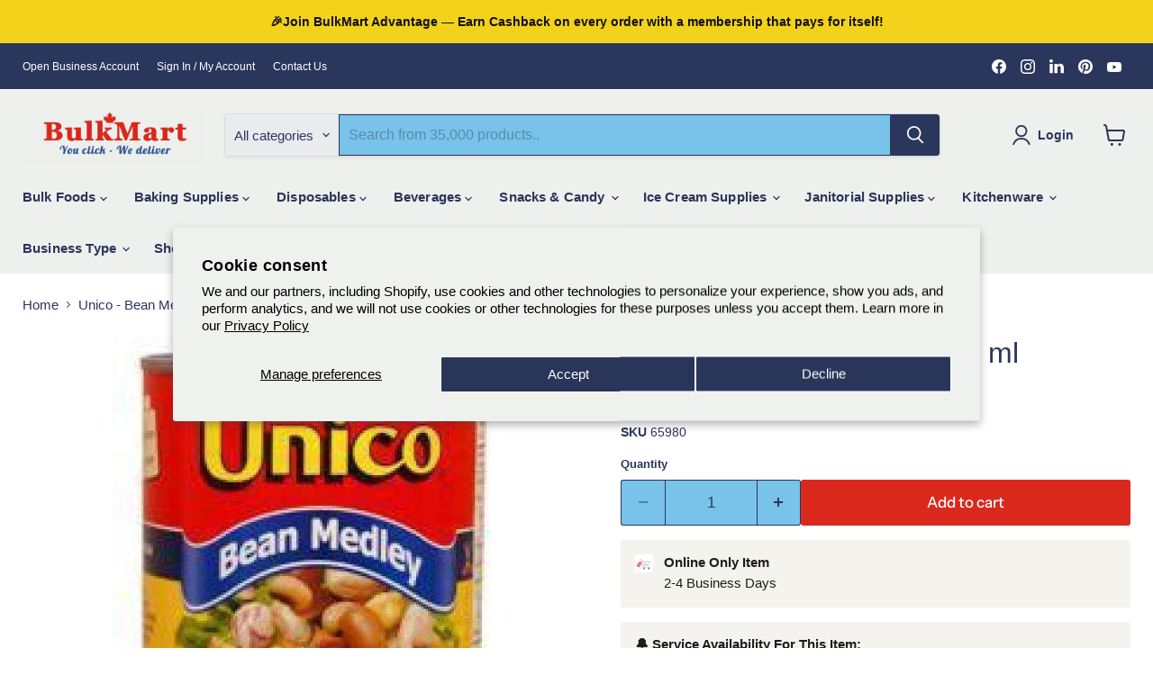

--- FILE ---
content_type: text/html; charset=utf-8
request_url: https://bulkmart.ca/products/unico-bean-medley-540-ml
body_size: 74263
content:
<!doctype html>
<html class="no-js no-touch" lang="en">
  <head>
    <meta charset="utf-8">
    <meta http-equiv="x-ua-compatible" content="IE=edge">

    <link rel="preconnect" href="https://cdn.shopify.com">
    <link rel="preconnect" href="https://fonts.shopifycdn.com">
    <link rel="preconnect" href="https://v.shopify.com">
    <link rel="preconnect" href="https://cdn.shopifycloud.com">

    <title>Canned Bean Medley 540ml Unico Mixed Beans In Stock — Bulk Mart</title>

    
      <meta name="description" content="Canned Bean Medley offers convenience, nutrition, and versatility. It contains a mix of beans like kidney, black, and pinto, providing a rich source of plant-based protein and fiber. Ready-to-use, it&#39;s perfect for quick meals, salads, soups, and dips. With a long shelf life, it ensures pantry-stocking ease.">
    

    
      <link rel="shortcut icon" href="//bulkmart.ca/cdn/shop/files/bm_favicon_32x32.png?v=1613548647" type="image/png">
    

    
      <link rel="canonical" href="https://bulkmart.ca/products/unico-bean-medley-540-ml" />
    

    <meta name="viewport" content="width=device-width">

    
    





<meta property="og:site_name" content="Bulk Mart">
<meta property="og:url" content="https://bulkmart.ca/products/unico-bean-medley-540-ml">
<meta property="og:title" content="Unico -  Bean Medley - 540 ml">
<meta property="og:type" content="product">
<meta property="og:description" content="Canned Bean Medley offers convenience, nutrition, and versatility. It contains a mix of beans like kidney, black, and pinto, providing a rich source of plant-based protein and fiber. Ready-to-use, it&#39;s perfect for quick meals, salads, soups, and dips. With a long shelf life, it ensures pantry-stocking ease.">




    
    
    

    
    
    <meta
      property="og:image"
      content="https://bulkmart.ca/cdn/shop/products/unico-bean-medley-540-ml-437067_1200x1200.jpg?v=1611513398"
    />
    <meta
      property="og:image:secure_url"
      content="https://bulkmart.ca/cdn/shop/products/unico-bean-medley-540-ml-437067_1200x1200.jpg?v=1611513398"
    />
    <meta property="og:image:width" content="1200" />
    <meta property="og:image:height" content="1200" />
    
    
    <meta property="og:image:alt" content="Unico - Bean Medley - 540 ml - Bulk Mart" />
  












<meta name="twitter:title" content="Canned Bean Medley 540ml Unico Mixed Beans In Stock">
<meta name="twitter:description" content="Canned Bean Medley offers convenience, nutrition, and versatility. It contains a mix of beans like kidney, black, and pinto, providing a rich source of plant-based protein and fiber. Ready-to-use, it&#39;s perfect for quick meals, salads, soups, and dips. With a long shelf life, it ensures pantry-stocking ease.">


    
    
    
      
      
      <meta name="twitter:card" content="summary">
    
    
    <meta
      property="twitter:image"
      content="https://bulkmart.ca/cdn/shop/products/unico-bean-medley-540-ml-437067_1200x1200_crop_center.jpg?v=1611513398"
    />
    <meta property="twitter:image:width" content="1200" />
    <meta property="twitter:image:height" content="1200" />
    
    
    <meta property="twitter:image:alt" content="Unico - Bean Medley - 540 ml - Bulk Mart" />
  



    <link rel="preload" href="" as="font" crossorigin="anonymous">
    <link rel="preload" as="style" href="//bulkmart.ca/cdn/shop/t/75/assets/theme.css?v=101112762307479706541768412750"><script async crossorigin fetchpriority="high" src="/cdn/shopifycloud/importmap-polyfill/es-modules-shim.2.4.0.js"></script>
<script type="importmap">
{
  "imports": {
    "element.base-media": "//bulkmart.ca/cdn/shop/t/75/assets/element.base-media.js?v=61305152781971747521768412720",
    "element.image.parallax": "//bulkmart.ca/cdn/shop/t/75/assets/element.image.parallax.js?v=59188309605188605141768412720",
    "element.model": "//bulkmart.ca/cdn/shop/t/75/assets/element.model.js?v=101001098341450788491768412720",
    "element.quantity-selector": "//bulkmart.ca/cdn/shop/t/75/assets/element.quantity-selector.js?v=68208048201360514121768412720",
    "element.text.rte": "//bulkmart.ca/cdn/shop/t/75/assets/element.text.rte.js?v=28194737298593644281768412720",
    "element.video": "//bulkmart.ca/cdn/shop/t/75/assets/element.video.js?v=47354384994497331701768412720",
    "es-module-shims": "//bulkmart.ca/cdn/shop/t/75/assets/es-module-shims.min.js?v=3197203922110785981768412720",
    "is-land": "//bulkmart.ca/cdn/shop/t/75/assets/is-land.min.js?v=92343381495565747271768412720",
    "lightbox": "//bulkmart.ca/cdn/shop/t/75/assets/lightbox.js?v=116354114233759933611768412720",
    "product.gallery": "//bulkmart.ca/cdn/shop/t/75/assets/product.gallery.js?v=169430556141423714401768412720",
    "section.slideshow": "//bulkmart.ca/cdn/shop/t/75/assets/section.slideshow.js?v=176892809315355130961768412720",
    "util.events": "//bulkmart.ca/cdn/shop/t/75/assets/util.events.js?v=163430142883111782711768412720",
    "util.misc": "//bulkmart.ca/cdn/shop/t/75/assets/util.misc.js?v=117964846174238173191768412720",
    "util.resource-loader": "//bulkmart.ca/cdn/shop/t/75/assets/util.resource-loader.js?v=81301169148003274841768412720",
    "utility.stylesheet": "//bulkmart.ca/cdn/shop/t/75/assets/utility.stylesheet.js?v=115421978848924304161768412720",
    "vendor.drift-zoom": "//bulkmart.ca/cdn/shop/t/75/assets/vendor.drift-zoom.js?v=58010873367620907491768412720",
    "vendor.in-view": "//bulkmart.ca/cdn/shop/t/75/assets/vendor.in-view.js?v=126891093837844970591768412720",
    "vendor.photoswipe-ui-default": "//bulkmart.ca/cdn/shop/t/75/assets/vendor.photoswipe-ui-default.min.js?v=60644649669025199041768412720",
    "vendor.photoswipe": "//bulkmart.ca/cdn/shop/t/75/assets/vendor.photoswipe.min.js?v=169650331104647059261768412720",
    "vendor.swiper": "//bulkmart.ca/cdn/shop/t/75/assets/vendor.swiper.js?v=76943365775285958891768412720"
  }
}
</script><script>
  if (!(HTMLScriptElement.supports && HTMLScriptElement.supports('importmap'))) {
    const el = document.createElement('script')
    el.async = true
    el.src = "//bulkmart.ca/cdn/shop/t/75/assets/es-module-shims.min.js?v=3197203922110785981768412720"
    document.head.appendChild(el)
  }
</script>
<script type="module" src="//bulkmart.ca/cdn/shop/t/75/assets/is-land.min.js?v=92343381495565747271768412720"></script>
<style data-shopify>:root {
    /* Core Sizes */
    --size-0-25: 0.0625rem; /* 1px */
    --size-0-5: 0.125rem; /* 2px */
    --size-1: 0.25rem; /* 4px */
    --size-1-5: 0.375rem; /* 6px */
    --size-2: 0.5rem; /* 8px */
    --size-2-5: 0.625rem; /* 10px */
    --size-3: 0.75rem; /* 12px */
    --size-3-5: 0.875rem; /* 14px */
    --size-4: 1rem; /* 16px */
    --size-4-5: 1.125rem; /* 18px */
    --size-5: 1.25rem; /* 20px */
    --size-5-5: 1.375rem; /* 22px */
    --size-6: 1.5rem; /* 24px */
    --size-6-5: 1.625rem; /* 26px */
    --size-7: 1.75rem; /* 28px */
    --size-7-5: 1.875rem; /* 30px */
    --size-8: 2rem; /* 32px */
    --size-8-5: 2.125rem; /* 34px */
    --size-9: 2.25rem; /* 36px */
    --size-9-5: 2.375rem; /* 38px */
    --size-10: 2.5rem; /* 40px */
    --size-11: 2.75rem; /* 44px */
    --size-12: 3rem; /* 48px */
    --size-14: 3.5rem; /* 56px */
    --size-16: 4rem; /* 64px */
    --size-18: 4.5rem; /* 72px */
    --size-20: 5rem; /* 80px */
    --size-24: 6rem; /* 96px */
    --size-28: 7rem; /* 112px */
    --size-32: 8rem; /* 128px */

    /* Text Sizes */
    --text-size-2: 0.5rem; /* 8px */
    --text-size-2-5: 0.625rem; /* 10px */
    --text-size-3: 0.75rem; /* 12px */
    --text-size-3-5: 0.875rem; /* 14px */
    --text-size-4: 1rem; /* 16px */
    --text-size-4-5: 1.125rem; /* 18px */
    --text-size-5: 1.25rem; /* 20px */
    --text-size-5-5: 1.375rem; /* 22px */
    --text-size-6: 1.5rem; /* 24px */
    --text-size-6-5: 1.625rem; /* 26px */
    --text-size-7: 1.75rem; /* 28px */
    --text-size-7-5: 1.875rem; /* 30px */
    --text-size-8: 2rem; /* 32px */
    --text-size-8-5: 2.125rem; /* 34px */
    --text-size-9: 2.25rem; /* 36px */
    --text-size-9-5: 2.375rem; /* 38px */
    --text-size-10: 2.5rem; /* 40px */
    --text-size-11: 2.75rem; /* 44px */
    --text-size-12: 3rem; /* 48px */
    --text-size-14: 3.5rem; /* 56px */
    --text-size-16: 4rem; /* 64px */
    --text-size-18: 4.5rem; /* 72px */
    --text-size-20: 5rem; /* 80px */
    --text-size-24: 6rem; /* 96px */
    --text-size-28: 7rem; /* 112px */
    --text-size-32: 8rem; /* 128px */

    /* Line */
    --line-size-none: 0px;
    --line-size-xs: 0.5px;
    --line-size-sm: 1px;
    --line-size-md: 2px;
    --line-size-lg: 4px;
    --line-size-xl: 8px;

    /* Gap */
    --gap-size-none: 0px;
    --gap-size-xs: 8px;
    --gap-size-sm: 16px;
    --gap-size-md: 32px;
    --gap-size-lg: 48px;
    --gap-size-xl: 64px;

    /* Radius */
    --radius-xs: 4px;
    --radius-sm: 8px;
    --radius-md: 12px;
    --radius-lg: 16px;
    --radius-xl: 24px;
    --radius-2xl: 32px;
    --radius-none: 0px;
    --radius-full: 999px;

    /* Dropshadow */
    --shadow-none: 0px 0px 0px 0px rgba(0, 0, 0, 0);
    --shadow-sm: 0px 1px 2px 0px rgba(0, 0, 0, 0.08);
    --shadow-md: 0px 2px 4px -1px rgba(0, 0, 0, 0.08);
    --shadow-lg: 0px 8px 16px -4px rgba(0, 0, 0, 0.08);
    --shadow-xl: 0px 16px 32px -6px rgba(0, 0, 0, 0.12);
    --shadow-2xl: 0px 16px 64px -12px rgba(0, 0, 0, 0.22);

    /* Font Weights */
    --font-weight-100: 100;
    --font-weight-200: 200;
    --font-weight-300: 300;
    --font-weight-400: 400;
    --font-weight-500: 500;
    --font-weight-600: 600;
    --font-weight-700: 700;
    --font-weight-800: 800;
    --font-weight-900: 900;

    /* Letter Spacings */
    --letter-space-2xs: -0.05em;
    --letter-space-xs: -0.03em;
    --letter-space-sm: -0.015em;
    --letter-space-md: 0em;
    --letter-space-lg: 0.015em;
    --letter-space-xl: 0.03em;
    --letter-space-2xl: 0.05em;
    --letter-space-3xl: 0.08em;
    --letter-space-4xl: 0.12em;

    /* Line Heights */
    --line-height-2xs: 0.9;
    --line-height-xs: 1;
    --line-height-sm: 1.1;
    --line-height-md: 1.2;
    --line-height-lg: 1.5;
    --line-height-xl: 1.7;
    --line-height-2xl: 2;

    /* Color Shades */
    --shade-0: 0%;
    --shade-4: 4%;
    --shade-8: 8%;
    --shade-12: 12%;
    --shade-16: 16%;
    --shade-20: 20%;
    --shade-30: 30%;
    --shade-40: 40%;
    --shade-50: 50%;
    --shade-60: 60%;
    --shade-70: 70%;
    --shade-80: 80%;
    --shade-90: 90%;
    --shade-100: 100%;
  }</style><style data-shopify>/* Root Variables */
  :root {
    --root-font-size: 16px;
    --root-color-primary: #000;
    --root-color-secondary: #fff;
  }

  /* Colors */
  :root {
    --color-primary: var(--root-color-primary);
    --color-secondary: var(--root-color-secondary);
    --color-focus: #4a9afc;
    --color-error: #ba4444;
    --color-price: var(--color-primary);
    --color-text-savings: var(--color-primary);
    --disabled-grey: #f6f6f6;
    --disabled-border: #b6b6b6;
    --disabled-grey-text: #b6b6b6;
    --success-green: #56ad6a;
    --success-green-bg: #ecfef0;
    --color-sticky-nav-links: #fff;
  }

  /* Body Font Stack */
  :root {
    --body-font-family: 'Arial';
    --body-font-family-fallback: 'sans-serif';
    --body-font-weight: var(--font-weight-400);
    --body-letter-spacing: var(--letter-space-md);
    --body-line-height: var(--line-height-md);
    --body-text-transform: none;
    --body-lg-font-size: var(--text-size-4);
    --body-md-font-size: var(--text-size-3-5);
    --body-sm-font-size: var(--text-size-3);
    --body-xs-font-size: var(--text-size-2-5);

    @media screen and (min-width: 769px) {
      --body-lg-font-size: var(--text-size-4-5);
      --body-md-font-size: var(--text-size-4);
      --body-sm-font-size: var(--text-size-3-5);
      --body-xs-font-size: var(--text-size-3);
    }
  }

  /* Heading Font Stack */
  :root {
    --heading-font-family: 'Arial';
    --heading-font-family-fallback: 'sans-serif';
    --heading-font-weight: var(--font-weight-700);
    --heading-letter-spacing: var(--letter-space-md);

    --heading-2xl-line-height: var(--line-height-md);
    --heading-xl-line-height: var(--line-height-md);
    --heading-lg-line-height: var(--line-height-md);
    --heading-md-line-height: var(--line-height-md);
    --heading-sm-line-height: var(--line-height-md);
    --heading-xs-line-height: var(--line-height-md);

    --heading-2xl-font-size: var(--text-size-12);
    --heading-xl-font-size: var(--text-size-8);
    --heading-lg-font-size: var(--text-size-6);
    --heading-md-font-size: var(--text-size-5);
    --heading-sm-font-size: var(--text-size-4-5);
    --heading-xs-font-size: var(--text-size-4);

    @media screen and (min-width: 769px) {
      --heading-2xl-font-size: var(--text-size-16);
      --heading-xl-font-size: var(--text-size-12);
      --heading-lg-font-size: var(--text-size-8);
      --heading-md-font-size: var(--text-size-6);
      --heading-sm-font-size: var(--text-size-5);
      --heading-xs-font-size: var(--text-size-4-5);
    }
  }

  /* Accent Font Stack */
  :root {
    --accent-font-family: 'Arial';
    --accent-font-family-fallback: 'sans-serif';
    --accent-font-weight: var(--font-weight-400);
    --accent-letter-spacing: var(--letter-space-4xl);
    --accent-line-height: var(--line-height-md);
    --accent-text-transform: uppercase;
  }

  /* ==================================================================== */
  /* OLD CSS VARIABLES THAT NEEDS TO 🔥 */
  /* ==================================================================== */
  :root {
    --z-index-modal: 30;
    --z-index-toolbar: 7;
    --z-index-header: 6;
    --z-index-header-submenu: 7;
    --z-index-header-bottom-row: 3;
    --z-index-header-drawers: 5;
    --z-index-header-drawers-mobile: 3;
    --z-index-header-search: 7;
    --z-index-loader: 4;
    --z-index-header-search-overlay: 1;
    --url-ico-select: url(//bulkmart.ca/cdn/shop/t/75/assets/ico-select.svg);
    --url-swirl-svg: url(//bulkmart.ca/cdn/shop/t/75/assets/swirl.svg);
    --header-padding-bottom: 0;
    --gutter: 30px;
    --page-width: 1500px;
    --page-width-narrow: 1000px;
    --page-width-gutter-small: 17px;
    --grid-gutter: 22px;
    --grid-gutter-small: 16px;
    --slide-curve: 0.25s cubic-bezier(0.165, 0.84, 0.44, 1);
    --drawer-box-shadow: 0 10px 25px rgba(0, 0, 0, 0.15);
    --product-grid-margin: 10px;
    --product-grid-padding: 12px;
    --product-radius: 10px;
    --page-top-padding: 35px;
    --page-narrow: 780px;
    --page-width-padding: 40px;
    --grid-gutter: 22px;
    --index-section-padding: 60px;
    --section-header-bottom: 40px;
    --size-chart-margin: 30px 0;
    --size-chart-icon-margin: 5px;
    --newsletter-reminder-padding: 20px 30px 20px 25px;
    --text-frame-margin: 10px;
    --desktop-menu-chevron-size: 10px;
    --site-nav-item-padding: 20px;
    --site-nav-item-padding-top-bottom: 16px;
    --site-nav-icon-padding: 12px;
  }

  @media screen and (max-width: 768px) {
    :root {
      --page-top-padding: 15px;
      --page-narrow: 330px;
      --page-width-padding: 17px;
      --grid-gutter: 16px;
      --index-section-padding: 40px;
      --section-header-bottom: 25px;
      --text-frame-margin: 7px;
    }
  }</style>
<style data-shopify>:root {
    --text-size-scale-n-4: var(--text-size-2); /* 8px */
    --text-size-scale-n-3: var(--text-size-2-5); /* 10px */
    --text-size-scale-n-2: var(--text-size-3); /* 12px */
    --text-size-scale-n-1: var(--text-size-3-5); /* 14px */
    --text-size-scale-n0: var(--text-size-4); /* 16px */
    --text-size-scale-n1: var(--text-size-4-5); /* 18px */
    --text-size-scale-n2: var(--text-size-5); /* 20px */
    --text-size-scale-n3: var(--text-size-6); /* 24px */
    --text-size-scale-n4: var(--text-size-6-5); /* 26px */
    --text-size-scale-n5: var(--text-size-7); /* 28px */
    --text-size-scale-n6: var(--text-size-8); /* 32px */
    --text-size-scale-n7: var(--text-size-9); /* 36px */
    --text-size-scale-n8: var(--text-size-10); /* 40px */
    --text-size-scale-n9: var(--text-size-12); /* 48px */
    --text-size-scale-n10: var(--text-size-14); /* 56px */
    --text-size-scale-n11: var(--text-size-16); /* 64px */
    --text-size-scale-n12: var(--text-size-18); /* 72px */
    --text-size-scale-n13: var(--text-size-20); /* 80px */
    --text-size-scale-n14: var(--text-size-24); /* 96px */

    --font-weight-scale-n-3: var(--font-weight-100);
    --font-weight-scale-n-2: var(--font-weight-200);
    --font-weight-scale-n-1: var(--font-weight-300);
    --font-weight-scale-n0: var(--font-weight-400);
    --font-weight-scale-n1: var(--font-weight-500);
    --font-weight-scale-n2: var(--font-weight-600);
    --font-weight-scale-n3: var(--font-weight-700);
    --font-weight-scale-n4: var(--font-weight-800);
    --font-weight-scale-n5: var(--font-weight-900);

    --letter-spacing-scale-n-3: var(--letter-space-2xs);
    --letter-spacing-scale-n-2: var(--letter-space-xs);
    --letter-spacing-scale-n-1: var(--letter-space-sm);
    --letter-spacing-scale-n0: var(--letter-space-md);
    --letter-spacing-scale-n1: var(--letter-space-lg);
    --letter-spacing-scale-n2: var(--letter-space-xl);
    --letter-spacing-scale-n3: var(--letter-space-2xl);
    --letter-spacing-scale-n4: var(--letter-space-3xl);
    --letter-spacing-scale-n5: var(--letter-space-4xl);

    --line-height-scale-n-3: var(--line-height-2xs);
    --line-height-scale-n-2: var(--line-height-xs);
    --line-height-scale-n-1: var(--line-height-sm);
    --line-height-scale-n0: var(--line-height-md);
    --line-height-scale-n1: var(--line-height-lg);
    --line-height-scale-n2: var(--line-height-xl);
    --line-height-scale-n3: var(--line-height-2xl);

    /* Body Font Scales */--body-letter-spacing: var(--letter-spacing-scale-n0);--body-line-height: var(--line-height-scale-n1);--body-lg-font-size: var(--text-size-scale-n0);
      --body-md-font-size: var(--text-size-scale-n-1);
      --body-sm-font-size: var(--text-size-scale-n-2);
      --body-xs-font-size: var(--text-size-scale-n-3);/* Heading Font Scales */--heading-letter-spacing: var(--letter-spacing-scale-n0);--heading-line-height: var(--line-height-scale-n0);/* Accent Font Scales */@media screen and (min-width: 769px) {
      /* Body Font Desktop Sizes */--body-lg-font-size: var(--text-size-scale-n1);
        --body-md-font-size: var(--text-size-scale-n0);
        --body-sm-font-size: var(--text-size-scale-n-1);
        --body-xs-font-size: var(--text-size-scale-n-2);/* Heading Desktop Font Sizes */--heading-2xl-font-size: max(var(--text-size-scale-n11), var(--body-md-font-size));
        --heading-xl-font-size: max(var(--text-size-scale-n9), var(--body-md-font-size));
        --heading-lg-font-size: max(var(--text-size-scale-n6), var(--body-md-font-size));
        --heading-md-font-size: max(var(--text-size-scale-n3), var(--body-md-font-size));
        --heading-sm-font-size: max(var(--text-size-scale-n2), var(--body-md-font-size));
        --heading-xs-font-size: max(var(--text-size-scale-n1), var(--body-md-font-size));}
  }</style>
<style data-shopify>:root {
    

    
  }

  

  

  /* LEGACY TOKENS THAT WE NEED TO KILLLLLLLLLLLLL */
  /* --------------------------------------------- */

  :root {
    /* Fixed colors */
    --color-price: ;
    --color-text-savings: ;

    /* TODO: Move to component that uses this */
    --color-button-primary: #000; /* TODO: Remove this */
    --color-button-primary-light: #1a1a1a; /* TODO: Remove this */
    --color-button-primary-dim: #000000; /* TODO: Remove this */
    --color-button-primary-text: #ffffff; /* TODO: Remove this */

    --color-sale-tag: ;
    --color-sale-tag-text: ;
  }</style><style data-shopify>
  :root {
    

    --color-background: #fff;
    --color-background-alpha-0: rgba(255, 255, 255, 0);
    --color-background-alpha-90: rgba(255, 255, 255, 0.9);

    /* Typography */
    
    
    --color-headings: #1d1d1d;
    --color-text: #1d1d1d;

    --color-text-05: #f4f4f4;
    --color-text-05-alpha-0: rgba(244, 244, 244, 0);

    --color-text-hover: #1d1d1d;
    --color-text-light: #1d1d1d;
    --color-links: #046e82;
    --color-link-hover: #1d1d1d;

    /* Products */
    --color-products-in-stock: #268c0b;
    --color-products-low-stock: #cc1313;
    --color-products-no-stock: #121212;

    /* Buttons */
    
    

    --color-button-text: #ffffff;
    --color-button-background: #f04f36;
    --color-button-background-hover: #f2614a;

    --color-button-background-focus: #dddddd;
    --color-button-disable: #939393;

    --color-button-secondary-text: #f04f36;
    --color-button-secondary-background: #ffffff;
    --color-button-secondary-background-hover: #ffffff;
    --color-button-secondary-background-focus: #e6e6e6;
    --color-button-secondary-border: #dddddd;
    --color-button-secondary-border-hover: #c7c7c7;

    --button-primary-text-color: #ffffff;
    --button-primary-text-color-highlight: #ffffff;
    --button-primary-bg-color: #000000;
    --button-primary-bg-color-highlight: #606060;
    --button-primary-border-color: rgba(0,0,0,0);
    --button-primary-border-color-highlight: rgba(0,0,0,0);

    --button-secondary-text-color: #000000;
    --button-secondary-text-color-highlight: #ffffff;
    --button-secondary-bg-color: rgba(0,0,0,0);
    --button-secondary-bg-color-highlight: #000000;
    --button-secondary-border-color: #000000;
    --button-secondary-border-color-highlight: #000000;

    --button-link-text-color: #000000;
    --button-link-text-color-highlight: #ccc;

    /* Header */
    --color-header-text: #1d1d1d;
    --color-header-background: #fff;

    /* Forms */
    
    --color-input-text: #4d4d4d;

    --color-input-text-hover: #dddddd;

    --color-input-background: #fff;
    --color-input-background-hover: #f4f4f4;

    --color-input-border: #dddddd;
    --color-input-border-alpha-25: rgba(221, 221, 221, 0.25);


    --color-input-border-morph-2: #c7c7c7;
    --color-input-border-morph-4: #b1b1b1;
    --color-input-border-morph-10: #858585;
    --color-input-border-morph-12: #767676;

    --color-input-border-hover: #c7c7c7;

    --color-product-sale-accent: #f04f36;
    --color-product-review-star: #ffab41;

    /* Footer */
    --color-footer-text: #1d1d1d;

    --color-footer-background: #f5f3ed;


    --color-footer-link: #3c3c3c;
    --color-footer-color-alt: rgba(29, 29, 29, 0.8);
    --color-additional-accent: rgba(29, 29, 29, 0.5);

    /* Placeholders */
    --color-placeholder-background: #ededed;
    --color-placeholder-fill: #b0b0b0;

    /* General */
    
    
    
    --color-black: #000;
    --color-white: #fff;

    --color-border: #808080;
    --color-border-modify: rgba(128, 128, 128, 0.3);
    --color-border-less-soft: rgba(0, 0, 0, 0.25);
    --color-border-soft: rgba(0, 0, 0, 0.15);
    --color-border-softer: rgba(0, 0, 0, 0.1);


    --color-overlay-background: Liquid error (snippets/head.styles.legacy-settings-color line 118): Alpha must be a float between 0 and 1;


    --color-background-8: #ededed;
    --color-background-4: #f6f6f6;

    --color-background-light: #f2f2f2;
    --color-search-category-background: #e8e8e8;

    --color-box-shadow-border: rgba(128, 128, 128, 0.16);
    --color-box-shadow-shadow: rgba(128, 128, 128, 0.11);
    --color-box-shadow-border-focused: rgba(128, 128, 128, 0.5);
    --color-box-shadow-shadow-focused: rgba(128, 128, 128, 0.5);

    --color-box-shadow-shadow-headings: rgba(128, 128, 128, 0.05);

    --color-error: #f05d5d;
    --color-success: #51a551;
    --color-warning: #dfa354;
    --color-highlight: #fffbd9;
    --color-notice: --color-text;
    --color-sale: --color-product-sale-accent;
    --color-star: --color-product-review-star;
    --color-star-empty: #8e8e8e;

    --color-facebook: #425dab;
    --color-x: #000;
    --color-pinterest: #bd1c1c;
    --color-linkedin: #0077B5;
  }
</style>
<style data-shopify>:root {
    --heading-font-family: 'Open Sans', sans-serif;
    --heading-font-weight: 400;
    --heading-letter-spacing: 0px;
    --body-font-family: 'Open Sans', sans-serif;

    --heading-font-style: normal;
    --subheading-font-family: 'Open Sans', sans-serif;
    --button-font-family: 'Open Sans', sans-serif;

    /* Font sizes */
    --heading-xl-font-size: 40px;
    --heading-lg-font-size: 20px;
    --body-md-font-size: 15px;

    --button-primary-font-size: 1rem;
    --button-primary-line-height: inherit;

    --button-secondary-font-size: 1rem;
    --button-secondary-line-height: inherit;

    --button-link-style-font-size: 1rem;
    --button-link-style-line-height: inherit;

    --heading-responsive: 1;
    --subheading-responsive: 1;

    /* Button styles */
    --button-font-weight: 700;
    --button-font-style: normal;
    --button-letter-spacing: 0px;
    --button-transition-speed: 0.3s;
    --button-font-capitalization: none;

    --button-primary-border-radius: 0px;
    --button-secondary-border-radius: 0px;
    --button-link-underline-thickness: 1px;
    --button-link-underline-style: solid;
  }</style>
<style-sheet name="vendor.flickity.css" remove-duplicate="true" load="async" style="display: none;"><link href="//bulkmart.ca/cdn/shop/t/75/assets/vendor.flickity.css?v=168134560433028609901768412720" rel="preload" as="style" onload="this.rel='stylesheet'">
<script type="module" src="//bulkmart.ca/cdn/shop/t/75/assets/utility.stylesheet.js?v=115421978848924304161768412720"></script></style-sheet>

<style-sheet name="vendor.swiper.css" remove-duplicate="true" load="async" style="display: none;"><link href="//bulkmart.ca/cdn/shop/t/75/assets/vendor.swiper.css?v=103091539061108917781768412720" rel="preload" as="style" onload="this.rel='stylesheet'">
<script type="module" src="//bulkmart.ca/cdn/shop/t/75/assets/utility.stylesheet.js?v=115421978848924304161768412720"></script></style-sheet>



<style data-shopify>
  :root {
    /* Backgrounds */
    
    

    --color-background: 
      
rgb(255, 255, 255)
    ;
    --color-background-alpha-0: rgba(255, 255, 255, 0);
    --color-background-alpha-90: rgba(255, 255, 255, 0.9);

    /* Typography */
    --color-headings: #2b365c;
    --color-text: #2b365c;

    --color-text-05: #f4f5f7;
    --color-text-05-alpha-0: rgba(244, 245, 247, 0);

    
    

    
    
    
    

    --color-text-hover: 
      
#232c4b
    ;
    --color-text-light: #2b365c;
    --color-links: #2b365c;

    
    
    

    --color-link-hover: 
      
#263052
    ;

    /* Products */
    --color-products-in-stock: #268c0b;
    --color-products-low-stock: #da291c;
    --color-products-no-stock: #121212;

    /* Buttons */
    --color-button-text: #ffffff;
    --color-button-background: #2b365c;
    --color-button-background-hover: rgb(64, 74, 108);

    
    

    --color-button-background-focus: 
      
#283255
    ;
    --color-button-disable: #444444;

    --color-button-secondary-text: #ffffff;
    --color-button-secondary-background: #da291c;
    --color-button-secondary-background-hover: rgb(225, 84, 73);

    
    

    --color-button-secondary-background-focus: 
      
#bf2419
    ;
    --color-button-secondary-border: rgba(0,0,0,0);

    
    

    --color-button-secondary-border-hover: 
      
rgba(15, 15, 15, 0.0)
    ;

    /* Header */
    --color-header-text: #2b365c;

    
    

    --color-header-background: 
      
rgb(238, 240, 237)
    ;

    /* Forms */
    --color-input-text: #2b365c;

    
    

    --color-input-text-hover: 
      
#283255
    ;

    --color-input-background: #79c2e9;
    --color-input-background-hover: #f4f5f7;

    --color-input-border: #2b365c;
    --color-input-border-alpha-25: rgba(43, 54, 92, 0.25);

    

    
    

    
    

    
    

    
    

    --color-input-border-morph-2: 
      
#283255
    ;
    --color-input-border-morph-4: 
      
#252e4e
    ;
    --color-input-border-morph-10: 
      
#1b2239
    ;
    --color-input-border-morph-12: 
      
#181e32
    ;

    --color-input-border-hover: 
      
#283255
    ;

    --color-product-sale-accent: #da291c;
    --color-product-review-star: #2b365c;

    /* Footer */
    --color-footer-text: #ffffff;

    
    

    --color-footer-background: 
      
rgb(43, 54, 92)
    ;

    
    

    --color-footer-link: 
      
#ebebeb
    ;
    --color-footer-color-alt: rgba(255, 255, 255, 0.8);
    --color-additional-accent: rgba(255, 255, 255, 0.5);

    /* Placeholders */
    --color-placeholder-background: #eeeff2;
    --color-placeholder-fill: #b5b9c6;

    /* General */
    
    

    --color-black: #000;
    --color-white: #fff;

    
    
    
    

    
    

    --color-border: rgb(128, 128, 128);
    --color-border-modify: rgba(128, 128, 128, 0.3);
    --color-border-less-soft: rgba(0, 0, 0, 0.25);
    --color-border-soft: rgba(0, 0, 0, 0.15);
    --color-border-softer: rgba(0, 0, 0, 0.1);

    

    --color-overlay-background: rgba(238, 240, 237, 0.25);

    

    --color-background-8: #eeeff2;
    --color-background-4: #f7f7f8;

    --color-background-light: #f4f5f7;
    --color-search-category-background: #eaebef;

    --color-box-shadow-border: rgba(128, 128, 128, 0.16);
    --color-box-shadow-shadow: rgba(128, 128, 128, 0.11);
    --color-box-shadow-border-focused: rgba(128, 128, 128, 0.5);
    --color-box-shadow-shadow-focused: rgba(128, 128, 128, 0.5);

    --color-box-shadow-shadow-headings: rgba(128, 128, 128, 0.05);

    --color-error: #f05d5d;
    --color-success: #51a551;
    --color-warning: #dfa354;
    --color-highlight: #fffbd9;
    --color-notice: --color-text;
    --color-sale: --color-product-sale-accent;
    --color-star: --color-product-review-star;
    --color-star-empty: #959bae;

    --color-facebook: #425dab;
    --color-x: #000;
    --color-pinterest: #bd1c1c;
    --color-linkedin: #0077B5;
  }
</style>

<style data-shopify>:root {
    /* Override heading font stack with empire legacy settings */
    --heading-font-family: Helvetica,Arial, sans-serif;
    --heading-font-scale: 1.2;
    --heading-font-weight: 400;
    --heading-font-style: normal;
    --heading-font-capitalization: initial;
    --heading-letter-spacing: 0.02em;
    --subheading-font-family: 'Nunito Sans', sans-serif;
    --button-font-family: "Instrument Sans",sans-serif;
    --button-font-weight: 500;
    --button-font-style: normal;
    --button-font-capitalization: initial;
    --button-letter-spacing: 0.0em;

    --heading-responsive: 1;
    --subheading-responsive: 1;
    --body-font-family: Helvetica;
  }</style><script>window.performance && window.performance.mark && window.performance.mark('shopify.content_for_header.start');</script><meta name="google-site-verification" content="r_HjqJTyBPTFo0pp3A0GcuCt_2hGsGIAmRs1yFABLnQ">
<meta name="facebook-domain-verification" content="exihxvb9lptma3v2xwsak5vjphzh22">
<meta id="shopify-digital-wallet" name="shopify-digital-wallet" content="/5054660678/digital_wallets/dialog">
<link rel="alternate" type="application/json+oembed" href="https://bulkmart.ca/products/unico-bean-medley-540-ml.oembed">
<script async="async" src="/checkouts/internal/preloads.js?locale=en-CA"></script>
<script id="shopify-features" type="application/json">{"accessToken":"83839b021465076cf0e74de884b090c6","betas":["rich-media-storefront-analytics"],"domain":"bulkmart.ca","predictiveSearch":true,"shopId":5054660678,"locale":"en"}</script>
<script>var Shopify = Shopify || {};
Shopify.shop = "bulkmartcanada.myshopify.com";
Shopify.locale = "en";
Shopify.currency = {"active":"CAD","rate":"1.0"};
Shopify.country = "CA";
Shopify.theme = {"name":"Latest Theme 14-01-26","id":142394884170,"schema_name":"Empire","schema_version":"12.2.1","theme_store_id":838,"role":"main"};
Shopify.theme.handle = "null";
Shopify.theme.style = {"id":null,"handle":null};
Shopify.cdnHost = "bulkmart.ca/cdn";
Shopify.routes = Shopify.routes || {};
Shopify.routes.root = "/";</script>
<script type="module">!function(o){(o.Shopify=o.Shopify||{}).modules=!0}(window);</script>
<script>!function(o){function n(){var o=[];function n(){o.push(Array.prototype.slice.apply(arguments))}return n.q=o,n}var t=o.Shopify=o.Shopify||{};t.loadFeatures=n(),t.autoloadFeatures=n()}(window);</script>
<script id="shop-js-analytics" type="application/json">{"pageType":"product"}</script>
<script defer="defer" async type="module" src="//bulkmart.ca/cdn/shopifycloud/shop-js/modules/v2/client.init-shop-cart-sync_C5BV16lS.en.esm.js"></script>
<script defer="defer" async type="module" src="//bulkmart.ca/cdn/shopifycloud/shop-js/modules/v2/chunk.common_CygWptCX.esm.js"></script>
<script type="module">
  await import("//bulkmart.ca/cdn/shopifycloud/shop-js/modules/v2/client.init-shop-cart-sync_C5BV16lS.en.esm.js");
await import("//bulkmart.ca/cdn/shopifycloud/shop-js/modules/v2/chunk.common_CygWptCX.esm.js");

  window.Shopify.SignInWithShop?.initShopCartSync?.({"fedCMEnabled":true,"windoidEnabled":true});

</script>
<script>(function() {
  var isLoaded = false;
  function asyncLoad() {
    if (isLoaded) return;
    isLoaded = true;
    var urls = ["https:\/\/cdncozyantitheft.addons.business\/js\/script_tags\/bulkmartcanada\/79L9AkYYqrnnSbqiBT9uVluCDFqeLqer.js?shop=bulkmartcanada.myshopify.com"];
    for (var i = 0; i < urls.length; i++) {
      var s = document.createElement('script');
      s.type = 'text/javascript';
      s.async = true;
      s.src = urls[i];
      var x = document.getElementsByTagName('script')[0];
      x.parentNode.insertBefore(s, x);
    }
  };
  if(window.attachEvent) {
    window.attachEvent('onload', asyncLoad);
  } else {
    window.addEventListener('load', asyncLoad, false);
  }
})();</script>
<script id="__st">var __st={"a":5054660678,"offset":-18000,"reqid":"e52a6c66-ce01-443d-8e38-24146a2b55e3-1768841045","pageurl":"bulkmart.ca\/products\/unico-bean-medley-540-ml","u":"d401eef4ecf3","p":"product","rtyp":"product","rid":1887537987654};</script>
<script>window.ShopifyPaypalV4VisibilityTracking = true;</script>
<script id="captcha-bootstrap">!function(){'use strict';const t='contact',e='account',n='new_comment',o=[[t,t],['blogs',n],['comments',n],[t,'customer']],c=[[e,'customer_login'],[e,'guest_login'],[e,'recover_customer_password'],[e,'create_customer']],r=t=>t.map((([t,e])=>`form[action*='/${t}']:not([data-nocaptcha='true']) input[name='form_type'][value='${e}']`)).join(','),a=t=>()=>t?[...document.querySelectorAll(t)].map((t=>t.form)):[];function s(){const t=[...o],e=r(t);return a(e)}const i='password',u='form_key',d=['recaptcha-v3-token','g-recaptcha-response','h-captcha-response',i],f=()=>{try{return window.sessionStorage}catch{return}},m='__shopify_v',_=t=>t.elements[u];function p(t,e,n=!1){try{const o=window.sessionStorage,c=JSON.parse(o.getItem(e)),{data:r}=function(t){const{data:e,action:n}=t;return t[m]||n?{data:e,action:n}:{data:t,action:n}}(c);for(const[e,n]of Object.entries(r))t.elements[e]&&(t.elements[e].value=n);n&&o.removeItem(e)}catch(o){console.error('form repopulation failed',{error:o})}}const l='form_type',E='cptcha';function T(t){t.dataset[E]=!0}const w=window,h=w.document,L='Shopify',v='ce_forms',y='captcha';let A=!1;((t,e)=>{const n=(g='f06e6c50-85a8-45c8-87d0-21a2b65856fe',I='https://cdn.shopify.com/shopifycloud/storefront-forms-hcaptcha/ce_storefront_forms_captcha_hcaptcha.v1.5.2.iife.js',D={infoText:'Protected by hCaptcha',privacyText:'Privacy',termsText:'Terms'},(t,e,n)=>{const o=w[L][v],c=o.bindForm;if(c)return c(t,g,e,D).then(n);var r;o.q.push([[t,g,e,D],n]),r=I,A||(h.body.append(Object.assign(h.createElement('script'),{id:'captcha-provider',async:!0,src:r})),A=!0)});var g,I,D;w[L]=w[L]||{},w[L][v]=w[L][v]||{},w[L][v].q=[],w[L][y]=w[L][y]||{},w[L][y].protect=function(t,e){n(t,void 0,e),T(t)},Object.freeze(w[L][y]),function(t,e,n,w,h,L){const[v,y,A,g]=function(t,e,n){const i=e?o:[],u=t?c:[],d=[...i,...u],f=r(d),m=r(i),_=r(d.filter((([t,e])=>n.includes(e))));return[a(f),a(m),a(_),s()]}(w,h,L),I=t=>{const e=t.target;return e instanceof HTMLFormElement?e:e&&e.form},D=t=>v().includes(t);t.addEventListener('submit',(t=>{const e=I(t);if(!e)return;const n=D(e)&&!e.dataset.hcaptchaBound&&!e.dataset.recaptchaBound,o=_(e),c=g().includes(e)&&(!o||!o.value);(n||c)&&t.preventDefault(),c&&!n&&(function(t){try{if(!f())return;!function(t){const e=f();if(!e)return;const n=_(t);if(!n)return;const o=n.value;o&&e.removeItem(o)}(t);const e=Array.from(Array(32),(()=>Math.random().toString(36)[2])).join('');!function(t,e){_(t)||t.append(Object.assign(document.createElement('input'),{type:'hidden',name:u})),t.elements[u].value=e}(t,e),function(t,e){const n=f();if(!n)return;const o=[...t.querySelectorAll(`input[type='${i}']`)].map((({name:t})=>t)),c=[...d,...o],r={};for(const[a,s]of new FormData(t).entries())c.includes(a)||(r[a]=s);n.setItem(e,JSON.stringify({[m]:1,action:t.action,data:r}))}(t,e)}catch(e){console.error('failed to persist form',e)}}(e),e.submit())}));const S=(t,e)=>{t&&!t.dataset[E]&&(n(t,e.some((e=>e===t))),T(t))};for(const o of['focusin','change'])t.addEventListener(o,(t=>{const e=I(t);D(e)&&S(e,y())}));const B=e.get('form_key'),M=e.get(l),P=B&&M;t.addEventListener('DOMContentLoaded',(()=>{const t=y();if(P)for(const e of t)e.elements[l].value===M&&p(e,B);[...new Set([...A(),...v().filter((t=>'true'===t.dataset.shopifyCaptcha))])].forEach((e=>S(e,t)))}))}(h,new URLSearchParams(w.location.search),n,t,e,['guest_login'])})(!0,!0)}();</script>
<script integrity="sha256-4kQ18oKyAcykRKYeNunJcIwy7WH5gtpwJnB7kiuLZ1E=" data-source-attribution="shopify.loadfeatures" defer="defer" src="//bulkmart.ca/cdn/shopifycloud/storefront/assets/storefront/load_feature-a0a9edcb.js" crossorigin="anonymous"></script>
<script data-source-attribution="shopify.dynamic_checkout.dynamic.init">var Shopify=Shopify||{};Shopify.PaymentButton=Shopify.PaymentButton||{isStorefrontPortableWallets:!0,init:function(){window.Shopify.PaymentButton.init=function(){};var t=document.createElement("script");t.src="https://bulkmart.ca/cdn/shopifycloud/portable-wallets/latest/portable-wallets.en.js",t.type="module",document.head.appendChild(t)}};
</script>
<script data-source-attribution="shopify.dynamic_checkout.buyer_consent">
  function portableWalletsHideBuyerConsent(e){var t=document.getElementById("shopify-buyer-consent"),n=document.getElementById("shopify-subscription-policy-button");t&&n&&(t.classList.add("hidden"),t.setAttribute("aria-hidden","true"),n.removeEventListener("click",e))}function portableWalletsShowBuyerConsent(e){var t=document.getElementById("shopify-buyer-consent"),n=document.getElementById("shopify-subscription-policy-button");t&&n&&(t.classList.remove("hidden"),t.removeAttribute("aria-hidden"),n.addEventListener("click",e))}window.Shopify?.PaymentButton&&(window.Shopify.PaymentButton.hideBuyerConsent=portableWalletsHideBuyerConsent,window.Shopify.PaymentButton.showBuyerConsent=portableWalletsShowBuyerConsent);
</script>
<script data-source-attribution="shopify.dynamic_checkout.cart.bootstrap">document.addEventListener("DOMContentLoaded",(function(){function t(){return document.querySelector("shopify-accelerated-checkout-cart, shopify-accelerated-checkout")}if(t())Shopify.PaymentButton.init();else{new MutationObserver((function(e,n){t()&&(Shopify.PaymentButton.init(),n.disconnect())})).observe(document.body,{childList:!0,subtree:!0})}}));
</script>
<script id='scb4127' type='text/javascript' async='' src='https://bulkmart.ca/cdn/shopifycloud/privacy-banner/storefront-banner.js'></script><link id="shopify-accelerated-checkout-styles" rel="stylesheet" media="screen" href="https://bulkmart.ca/cdn/shopifycloud/portable-wallets/latest/accelerated-checkout-backwards-compat.css" crossorigin="anonymous">
<style id="shopify-accelerated-checkout-cart">
        #shopify-buyer-consent {
  margin-top: 1em;
  display: inline-block;
  width: 100%;
}

#shopify-buyer-consent.hidden {
  display: none;
}

#shopify-subscription-policy-button {
  background: none;
  border: none;
  padding: 0;
  text-decoration: underline;
  font-size: inherit;
  cursor: pointer;
}

#shopify-subscription-policy-button::before {
  box-shadow: none;
}

      </style>
<link rel="stylesheet" media="screen" href="//bulkmart.ca/cdn/shop/t/75/compiled_assets/styles.css?v=28154">
<script>window.performance && window.performance.mark && window.performance.mark('shopify.content_for_header.end');</script>

    <style>
      :root {
        /* ------------------------------------------------------------
          Typography
        ------------------------------------------------------------ */
        /* Body */
        --element-text-font-family--body: Helvetica, Arial, sans-serif;
        --element-text-font-weight--body: 400;
        --element-text-font-size--rte-body: 16px;
        --element-text-line-height--body: var(--line-height-lg);
        /* Headings */
        --element-text-font-family--heading: Helvetica, Arial, sans-serif;
        --element-text-font-weight--heading: 400;
        --element-text-letter-spacing--heading: 0.02em;
        --element-text-text-transform--heading: none;--element-text-font-size--heading-xl: 31.5px;
            @media screen and (max-width: 719px) {
              --element-text-font-size--heading-xl: 27px;
            }/* Buttons */
        --element-button-font-size: 13px;
        --element-button-radius: 3px;
        --element-badge-radius: 0px;
        --element-badge-px: var(--size-2);
        --element-badge-py: var(--size-0-5);
        
        /* ------------------------------------------------------------
          Colors
        ------------------------------------------------------------ */
        --color-primary: #2b365c; 
        --color-secondary: #ffffff;
        --root-color-primary: #2b365c; 
        --root-color-secondary: #ffffff;
        --element-text-color: #2b365c;
        --color-sale-tag-text: #fff ;
        --color-sale-tag: #da291c;
      }

      /* Override Shopify Payment Button styles */
      .shopify-payment-button .shopify-payment-button__button--unbranded,
      .shopify-payment-button .shopify-payment-button__button {
        --element-text-line-height--body-md: 1;
        --element-button-text-transform: none;
        --element-button-letter-spacing: 0.0em;
        --element-button-font-family: "Instrument Sans", sans-serif;
        --color-primary: #2b365c;
        border: none!important;
      }

      .add-to-cart-button{
        --element-text-line-height--body-md: 1;
        --element-button-font-size: var(--font-size-button-large);
        --element-button-text-transform: none;
        --element-button-letter-spacing: 0.0em;
        --element-button-font-family: "Instrument Sans", sans-serif;
        --element-text-font-weight: 700;
        --element-text-color: #ffffff;
        --element-button-color-secondary: #da291c;
        box-shadow: inset 0 0 0 1px rgba(0,0,0,0);
      }

      .add-to-cart-button:focus-visible{
        box-shadow: 0 0 0 2px #fff, 0 0 0 5px #19f6, 0 3px 8px #0000001a;
      }

      .add-to-cart-button:not(.element-button--inverted) {
        --element-button-color-primary: #da291c;
        --element-button-color-secondary: #2b365c;
      }

      .element-button{
        box-sizing: border-box;
      }

      .product-title{
        --element-text-color: #2b365c;
      }
        
      .vendor{
        --element-text-color: #2b365c;
        text-decoration: none;
      }

      .sale-price{
        --element-text-color: #da291c;
      }

      .compare-at-price{
        --element-text-color: #2b365c;
      }

      .variant-option-value-name-selected{
        --element-button-color-primary: white!important;
        --element-button-color-secondary: #2b365c!important;
      }

      .sku{
        --element-text-color: #2b365c;
      }

      .inventory-status--low-stock {
        --element-text-color: #da291c;
      }

      .inventory-status--in-stock {
        --element-text-color: #268c0b;
      }

      .inventory-status--sold-out {
        --element-text-color: #121212;
      }

      .overlay-lightbox__overlay {
        z-index: 10000;
      }

      .element-text--rte ul {
        padding-left: 20px;
        margin: 1rem 0;
      }

      .element-text--rte table {
        display: block;
        border-collapse: collapse;
        width: fit-content;
        max-width: 100%;
        height: auto;
        overflow: auto;
        white-space: nowrap;
        box-shadow: 0 1px 4px rgba(0, 0, 0, 0.1);
      }

      .element-text--rte table th,
      .element-text--rte table td {
        border: 1px solid rgba(0, 0, 0, 0.1);
      }

      .element-text--rte table th {
        font-family: var(--element-text-font-family--heading);
        font-weight: var(--element-text-font-weight--heading);
        font-size: var(--element-text-font-size--rte-body);
        padding: 8px;
        text-align: left;
        color: var(--color-primary);
      }

      .element-text--rte table td {
        font-size: var(--element-text-font-size--rte-body);
        padding: 0.75rem 1rem;
      }
    </style>

    <link href="//bulkmart.ca/cdn/shop/t/75/assets/theme.css?v=101112762307479706541768412750" rel="stylesheet" type="text/css" media="all" />

    

    
    <script>
      window.Theme = window.Theme || {};
      window.Theme.version = '12.2.1';
      window.Theme.name = 'Empire';
      window.Theme.routes = {
        "root_url": "/",
        "account_url": "/account",
        "account_login_url": "/account/login",
        "account_logout_url": "/account/logout",
        "account_register_url": "/account/register",
        "account_addresses_url": "/account/addresses",
        "collections_url": "/collections",
        "all_products_collection_url": "/collections/all",
        "search_url": "/search",
        "predictive_search_url": "/search/suggest",
        "cart_url": "/cart",
        "cart_add_url": "/cart/add",
        "cart_change_url": "/cart/change",
        "cart_clear_url": "/cart/clear",
        "product_recommendations_url": "/recommendations/products",
      };
    </script>
    

  <!-- BEGIN app block: shopify://apps/cozy-antitheft/blocks/Cozy_Antitheft_Script_1.0.0/a34a1874-f183-4394-8a9a-1e3f3275f1a7 --><script src="https://cozyantitheft.addons.business/js/script_tags/bulkmartcanada/default/protect.js?shop=bulkmartcanada.myshopify.com" async type="text/javascript"></script>


<!-- END app block --><!-- BEGIN app block: shopify://apps/kor-order-limit-quantity/blocks/app-embed/143c1e59-4c01-4de6-ad3e-90b86ada592d -->


<!-- BEGIN app snippet: mc-checkout --><script type="text/javascript">
  
  const mcLimitKORData1 = {"priority":{"default_priority":["VARIANT_LIMIT","PRODUCT_LIMIT","COLLECTION_MIN_MAX","TAG_LIMIT","GLOBAL_LIMIT"],"cart_amount":["CART_LIMIT","AMOUNT_LIMIT","TAGS_AMOUNT_LIMIT","TOTAL_WEIGHT"]},"config":{"override_amount":null},"messages":{"upper_limit_msg":"Submit your Bulk orders by Email. You can Purchase Max \u003cstrong\u003e{%-limit-%} \u003c\/strong\u003eQty of \u003cstrong\u003e{%-product_title-%}\u003c\/strong\u003e","lower_limit_msg":"You Need to Purchase at least \u003cstrong\u003e{%-limit-%} \u003c\/strong\u003e Qty of \u003cstrong\u003e{%-product_title-%}\u003c\/strong\u003e.","increment_limit_msg":"Please buy \u003cstrong\u003e{%-product_title-%}\u003c\/strong\u003e in Multiply Qty of \u003cstrong\u003e{%-limit-%}\u003c\/strong\u003e.","lifetime_limit_msg":"Send your Bulk orders by Email. You can purchase max \u003cstrong\u003e {%-limit-%} \u003c\/strong\u003e of \u003cstrong\u003e {%-product_title-%} \u003c\/strong\u003e"},"global":{"info":{"min_limit":0,"max_limit":9}},"products":{"info":[]},"collectionsProducts":{"info":{"6647377133642":{"purchase_limit":1,"min_purchase_limit":1,"increment_qty":null,"life_time_limit":null},"4851594887242":{"purchase_limit":1,"min_purchase_limit":1,"increment_qty":null,"life_time_limit":null},"4851591282762":{"purchase_limit":1,"min_purchase_limit":1,"increment_qty":null,"life_time_limit":null},"4851588989002":{"purchase_limit":1,"min_purchase_limit":1,"increment_qty":null,"life_time_limit":null},"4851584696394":{"purchase_limit":1,"min_purchase_limit":1,"increment_qty":null,"life_time_limit":null},"4851648626762":{"purchase_limit":1,"min_purchase_limit":1,"increment_qty":null,"life_time_limit":null},"4851593314378":{"purchase_limit":1,"min_purchase_limit":1,"increment_qty":null,"life_time_limit":null},"4851583025226":{"purchase_limit":1,"min_purchase_limit":1,"increment_qty":null,"life_time_limit":null},"4851579781194":{"purchase_limit":1,"min_purchase_limit":1,"increment_qty":null,"life_time_limit":null},"4851647905866":{"purchase_limit":1,"min_purchase_limit":1,"increment_qty":null,"life_time_limit":null},"4851580371018":{"purchase_limit":1,"min_purchase_limit":1,"increment_qty":null,"life_time_limit":null},"4851590561866":{"purchase_limit":1,"min_purchase_limit":1,"increment_qty":null,"life_time_limit":null},"4851590266954":{"purchase_limit":1,"min_purchase_limit":1,"increment_qty":null,"life_time_limit":null},"4851583975498":{"purchase_limit":1,"min_purchase_limit":1,"increment_qty":null,"life_time_limit":null},"4851598131274":{"purchase_limit":1,"min_purchase_limit":1,"increment_qty":null,"life_time_limit":null},"4851597803594":{"purchase_limit":1,"min_purchase_limit":1,"increment_qty":null,"life_time_limit":null},"4851593773130":{"purchase_limit":1,"min_purchase_limit":1,"increment_qty":null,"life_time_limit":null},"4851592036426":{"purchase_limit":1,"min_purchase_limit":1,"increment_qty":null,"life_time_limit":null},"4851591544906":{"purchase_limit":1,"min_purchase_limit":1,"increment_qty":null,"life_time_limit":null},"4851612844106":{"purchase_limit":1,"min_purchase_limit":1,"increment_qty":null,"life_time_limit":null},"4851588071498":{"purchase_limit":1,"min_purchase_limit":1,"increment_qty":null,"life_time_limit":null},"4851587088458":{"purchase_limit":1,"min_purchase_limit":1,"increment_qty":null,"life_time_limit":null},"4851583156298":{"purchase_limit":1,"min_purchase_limit":1,"increment_qty":null,"life_time_limit":null},"4851581485130":{"purchase_limit":1,"min_purchase_limit":1,"increment_qty":null,"life_time_limit":null},"4851581157450":{"purchase_limit":1,"min_purchase_limit":1,"increment_qty":null,"life_time_limit":null},"4851649183818":{"purchase_limit":1,"min_purchase_limit":1,"increment_qty":null,"life_time_limit":null},"4851610779722":{"purchase_limit":1,"min_purchase_limit":1,"increment_qty":null,"life_time_limit":null},"4851609731146":{"purchase_limit":1,"min_purchase_limit":1,"increment_qty":null,"life_time_limit":null},"4851588792394":{"purchase_limit":1,"min_purchase_limit":1,"increment_qty":null,"life_time_limit":null},"4851587285066":{"purchase_limit":1,"min_purchase_limit":1,"increment_qty":null,"life_time_limit":null},"4851586826314":{"purchase_limit":1,"min_purchase_limit":1,"increment_qty":null,"life_time_limit":null},"4851586269258":{"purchase_limit":1,"min_purchase_limit":1,"increment_qty":null,"life_time_limit":null},"4851584925770":{"purchase_limit":1,"min_purchase_limit":1,"increment_qty":null,"life_time_limit":null},"4851584434250":{"purchase_limit":1,"min_purchase_limit":1,"increment_qty":null,"life_time_limit":null},"4851584106570":{"purchase_limit":1,"min_purchase_limit":1,"increment_qty":null,"life_time_limit":null},"4851583811658":{"purchase_limit":1,"min_purchase_limit":1,"increment_qty":null,"life_time_limit":null},"4851583287370":{"purchase_limit":1,"min_purchase_limit":1,"increment_qty":null,"life_time_limit":null},"4851582533706":{"purchase_limit":1,"min_purchase_limit":1,"increment_qty":null,"life_time_limit":null},"4851582304330":{"purchase_limit":1,"min_purchase_limit":1,"increment_qty":null,"life_time_limit":null},"4851580633162":{"purchase_limit":1,"min_purchase_limit":1,"increment_qty":null,"life_time_limit":null},"4851611566154":{"purchase_limit":1,"min_purchase_limit":1,"increment_qty":null,"life_time_limit":null},"4851611402314":{"purchase_limit":1,"min_purchase_limit":1,"increment_qty":null,"life_time_limit":null},"4851609927754":{"purchase_limit":1,"min_purchase_limit":1,"increment_qty":null,"life_time_limit":null},"4851596361802":{"purchase_limit":1,"min_purchase_limit":1,"increment_qty":null,"life_time_limit":null},"4851595640906":{"purchase_limit":1,"min_purchase_limit":1,"increment_qty":null,"life_time_limit":null},"4851589447754":{"purchase_limit":1,"min_purchase_limit":1,"increment_qty":null,"life_time_limit":null},"4851587874890":{"purchase_limit":1,"min_purchase_limit":1,"increment_qty":null,"life_time_limit":null},"4851586433098":{"purchase_limit":1,"min_purchase_limit":1,"increment_qty":null,"life_time_limit":null},"4851585515594":{"purchase_limit":1,"min_purchase_limit":1,"increment_qty":null,"life_time_limit":null},"4851608944714":{"purchase_limit":1,"min_purchase_limit":1,"increment_qty":null,"life_time_limit":null},"4851598753866":{"purchase_limit":1,"min_purchase_limit":1,"increment_qty":null,"life_time_limit":null},"4851596165194":{"purchase_limit":1,"min_purchase_limit":1,"increment_qty":null,"life_time_limit":null},"4851594559562":{"purchase_limit":1,"min_purchase_limit":1,"increment_qty":null,"life_time_limit":null},"4851592691786":{"purchase_limit":1,"min_purchase_limit":1,"increment_qty":null,"life_time_limit":null},"4851588268106":{"purchase_limit":1,"min_purchase_limit":1,"increment_qty":null,"life_time_limit":null},"4851610452042":{"purchase_limit":1,"min_purchase_limit":1,"increment_qty":null,"life_time_limit":null},"4851600425034":{"purchase_limit":1,"min_purchase_limit":1,"increment_qty":null,"life_time_limit":null},"4851599999050":{"purchase_limit":1,"min_purchase_limit":1,"increment_qty":null,"life_time_limit":null},"4851599474762":{"purchase_limit":1,"min_purchase_limit":1,"increment_qty":null,"life_time_limit":null},"4851591053386":{"purchase_limit":1,"min_purchase_limit":1,"increment_qty":null,"life_time_limit":null},"4851581747274":{"purchase_limit":1,"min_purchase_limit":1,"increment_qty":null,"life_time_limit":null},"4454988054602":{"purchase_limit":2,"min_purchase_limit":1,"increment_qty":null,"life_time_limit":null},"4798483923018":{"purchase_limit":2,"min_purchase_limit":1,"increment_qty":null,"life_time_limit":null},"4798484185162":{"purchase_limit":2,"min_purchase_limit":1,"increment_qty":null,"life_time_limit":null},"4819831357514":{"purchase_limit":2,"min_purchase_limit":1,"increment_qty":null,"life_time_limit":null},"3938182791238":{"purchase_limit":2,"min_purchase_limit":1,"increment_qty":null,"life_time_limit":null},"4798470357066":{"purchase_limit":5,"min_purchase_limit":1,"increment_qty":null,"life_time_limit":null},"4169547907142":{"purchase_limit":2,"min_purchase_limit":1,"increment_qty":null,"life_time_limit":null},"4573843750986":{"purchase_limit":2,"min_purchase_limit":1,"increment_qty":null,"life_time_limit":null},"4675451027530":{"purchase_limit":2,"min_purchase_limit":1,"increment_qty":null,"life_time_limit":null},"6626339291210":{"purchase_limit":2,"min_purchase_limit":1,"increment_qty":null,"life_time_limit":null},"4819830538314":{"purchase_limit":2,"min_purchase_limit":1,"increment_qty":null,"life_time_limit":null},"4798485626954":{"purchase_limit":2,"min_purchase_limit":1,"increment_qty":null,"life_time_limit":null},"4550279888970":{"purchase_limit":2,"min_purchase_limit":1,"increment_qty":null,"life_time_limit":null},"4808578105418":{"purchase_limit":2,"min_purchase_limit":1,"increment_qty":null,"life_time_limit":null},"4550268059722":{"purchase_limit":2,"min_purchase_limit":1,"increment_qty":null,"life_time_limit":null},"4808576827466":{"purchase_limit":2,"min_purchase_limit":1,"increment_qty":null,"life_time_limit":null},"3966898896966":{"purchase_limit":2,"min_purchase_limit":1,"increment_qty":null,"life_time_limit":null},"4798473470026":{"purchase_limit":2,"min_purchase_limit":1,"increment_qty":null,"life_time_limit":null},"4808617951306":{"purchase_limit":2,"min_purchase_limit":1,"increment_qty":null,"life_time_limit":null},"4808608350282":{"purchase_limit":2,"min_purchase_limit":1,"increment_qty":null,"life_time_limit":null},"3942486114374":{"purchase_limit":2,"min_purchase_limit":1,"increment_qty":null,"life_time_limit":null},"4808604745802":{"purchase_limit":2,"min_purchase_limit":1,"increment_qty":null,"life_time_limit":null},"4808592654410":{"purchase_limit":2,"min_purchase_limit":1,"increment_qty":null,"life_time_limit":null},"4808527052874":{"purchase_limit":2,"min_purchase_limit":1,"increment_qty":null,"life_time_limit":null},"6697493954634":{"purchase_limit":2,"min_purchase_limit":1,"increment_qty":null,"life_time_limit":null},"4808555331658":{"purchase_limit":2,"min_purchase_limit":1,"increment_qty":null,"life_time_limit":null},"4819833978954":{"purchase_limit":2,"min_purchase_limit":1,"increment_qty":null,"life_time_limit":null},"4819831685194":{"purchase_limit":2,"min_purchase_limit":1,"increment_qty":null,"life_time_limit":null},"6753423687754":{"purchase_limit":2,"min_purchase_limit":1,"increment_qty":null,"life_time_limit":null},"4798485987402":{"purchase_limit":2,"min_purchase_limit":1,"increment_qty":null,"life_time_limit":null},"4798472749130":{"purchase_limit":2,"min_purchase_limit":1,"increment_qty":null,"life_time_limit":null},"7149733511242":{"purchase_limit":2,"min_purchase_limit":1,"increment_qty":null,"life_time_limit":null},"7083318771786":{"purchase_limit":2,"min_purchase_limit":1,"increment_qty":null,"life_time_limit":null},"6626335096906":{"purchase_limit":2,"min_purchase_limit":1,"increment_qty":null,"life_time_limit":null},"4808578859082":{"purchase_limit":2,"min_purchase_limit":1,"increment_qty":null,"life_time_limit":null},"4798471143498":{"purchase_limit":2,"min_purchase_limit":1,"increment_qty":null,"life_time_limit":null},"4819833290826":{"purchase_limit":2,"min_purchase_limit":1,"increment_qty":null,"life_time_limit":null},"4808552054858":{"purchase_limit":2,"min_purchase_limit":1,"increment_qty":null,"life_time_limit":null},"4819843711050":{"purchase_limit":2,"min_purchase_limit":1,"increment_qty":null,"life_time_limit":null},"4808624013386":{"purchase_limit":2,"min_purchase_limit":1,"increment_qty":null,"life_time_limit":null},"4798460297290":{"purchase_limit":2,"min_purchase_limit":1,"increment_qty":null,"life_time_limit":null},"4169550463046":{"purchase_limit":2,"min_purchase_limit":1,"increment_qty":null,"life_time_limit":null},"7155603374154":{"purchase_limit":2,"min_purchase_limit":1,"increment_qty":null,"life_time_limit":null},"4798477992010":{"purchase_limit":2,"min_purchase_limit":1,"increment_qty":null,"life_time_limit":null},"4798466555978":{"purchase_limit":2,"min_purchase_limit":1,"increment_qty":null,"life_time_limit":null},"4798466129994":{"purchase_limit":2,"min_purchase_limit":1,"increment_qty":null,"life_time_limit":null},"4479456837706":{"purchase_limit":2,"min_purchase_limit":1,"increment_qty":null,"life_time_limit":null},"6650410139722":{"purchase_limit":2,"min_purchase_limit":1,"increment_qty":null,"life_time_limit":null},"4819832438858":{"purchase_limit":2,"min_purchase_limit":1,"increment_qty":null,"life_time_limit":null},"7155523780682":{"purchase_limit":2,"min_purchase_limit":1,"increment_qty":null,"life_time_limit":null},"7149672300618":{"purchase_limit":2,"min_purchase_limit":1,"increment_qty":null,"life_time_limit":null},"7015078264906":{"purchase_limit":2,"min_purchase_limit":1,"increment_qty":null,"life_time_limit":null},"7015063683146":{"purchase_limit":2,"min_purchase_limit":1,"increment_qty":null,"life_time_limit":null},"4808700821578":{"purchase_limit":2,"min_purchase_limit":1,"increment_qty":null,"life_time_limit":null},"4808580563018":{"purchase_limit":2,"min_purchase_limit":1,"increment_qty":null,"life_time_limit":null},"4808563163210":{"purchase_limit":2,"min_purchase_limit":1,"increment_qty":null,"life_time_limit":null},"4798483300426":{"purchase_limit":2,"min_purchase_limit":1,"increment_qty":null,"life_time_limit":null},"4706458239050":{"purchase_limit":2,"min_purchase_limit":1,"increment_qty":null,"life_time_limit":null},"3942486376518":{"purchase_limit":2,"min_purchase_limit":1,"increment_qty":null,"life_time_limit":null},"3930378371142":{"purchase_limit":2,"min_purchase_limit":1,"increment_qty":null,"life_time_limit":null},"6651728592970":{"purchase_limit":2,"min_purchase_limit":1,"increment_qty":null,"life_time_limit":null},"4798480711754":{"purchase_limit":2,"min_purchase_limit":1,"increment_qty":null,"life_time_limit":null},"4798458265674":{"purchase_limit":2,"min_purchase_limit":1,"increment_qty":null,"life_time_limit":null},"3934080630854":{"purchase_limit":2,"min_purchase_limit":1,"increment_qty":null,"life_time_limit":null},"7015082852426":{"purchase_limit":2,"min_purchase_limit":1,"increment_qty":null,"life_time_limit":null},"7015064698954":{"purchase_limit":2,"min_purchase_limit":1,"increment_qty":null,"life_time_limit":null},"4808736243786":{"purchase_limit":2,"min_purchase_limit":1,"increment_qty":null,"life_time_limit":null},"4808724742218":{"purchase_limit":2,"min_purchase_limit":1,"increment_qty":null,"life_time_limit":null},"4808602288202":{"purchase_limit":2,"min_purchase_limit":1,"increment_qty":null,"life_time_limit":null},"4808561983562":{"purchase_limit":2,"min_purchase_limit":1,"increment_qty":null,"life_time_limit":null},"4798480187466":{"purchase_limit":2,"min_purchase_limit":1,"increment_qty":null,"life_time_limit":null},"4798467145802":{"purchase_limit":2,"min_purchase_limit":1,"increment_qty":null,"life_time_limit":null},"7154435358794":{"purchase_limit":2,"min_purchase_limit":1,"increment_qty":null,"life_time_limit":null},"7149746585674":{"purchase_limit":2,"min_purchase_limit":1,"increment_qty":null,"life_time_limit":null},"7092390166602":{"purchase_limit":2,"min_purchase_limit":1,"increment_qty":null,"life_time_limit":null},"7015062011978":{"purchase_limit":2,"min_purchase_limit":1,"increment_qty":null,"life_time_limit":null},"6626337030218":{"purchase_limit":2,"min_purchase_limit":1,"increment_qty":null,"life_time_limit":null},"4808595079242":{"purchase_limit":2,"min_purchase_limit":1,"increment_qty":null,"life_time_limit":null},"4113643176006":{"purchase_limit":2,"min_purchase_limit":1,"increment_qty":null,"life_time_limit":null},"7155642105930":{"purchase_limit":2,"min_purchase_limit":1,"increment_qty":null,"life_time_limit":null},"7155606683722":{"purchase_limit":2,"min_purchase_limit":1,"increment_qty":null,"life_time_limit":null},"7154418745418":{"purchase_limit":2,"min_purchase_limit":1,"increment_qty":null,"life_time_limit":null},"7015031668810":{"purchase_limit":2,"min_purchase_limit":1,"increment_qty":null,"life_time_limit":null},"6614191833162":{"purchase_limit":2,"min_purchase_limit":1,"increment_qty":null,"life_time_limit":null},"4798475796554":{"purchase_limit":2,"min_purchase_limit":1,"increment_qty":null,"life_time_limit":null},"4798459052106":{"purchase_limit":2,"min_purchase_limit":1,"increment_qty":null,"life_time_limit":null},"7154441093194":{"purchase_limit":2,"min_purchase_limit":1,"increment_qty":null,"life_time_limit":null},"7154432475210":{"purchase_limit":2,"min_purchase_limit":1,"increment_qty":null,"life_time_limit":null},"7154430935114":{"purchase_limit":2,"min_purchase_limit":1,"increment_qty":null,"life_time_limit":null},"7149742424138":{"purchase_limit":2,"min_purchase_limit":1,"increment_qty":null,"life_time_limit":null},"7149737869386":{"purchase_limit":2,"min_purchase_limit":1,"increment_qty":null,"life_time_limit":null},"7149736296522":{"purchase_limit":2,"min_purchase_limit":1,"increment_qty":null,"life_time_limit":null},"7149716734026":{"purchase_limit":2,"min_purchase_limit":1,"increment_qty":null,"life_time_limit":null},"7015072071754":{"purchase_limit":2,"min_purchase_limit":1,"increment_qty":null,"life_time_limit":null},"7015059947594":{"purchase_limit":2,"min_purchase_limit":1,"increment_qty":null,"life_time_limit":null},"7015051788362":{"purchase_limit":2,"min_purchase_limit":1,"increment_qty":null,"life_time_limit":null},"7015045890122":{"purchase_limit":2,"min_purchase_limit":1,"increment_qty":null,"life_time_limit":null},"4808741814346":{"purchase_limit":2,"min_purchase_limit":1,"increment_qty":null,"life_time_limit":null},"4808600387658":{"purchase_limit":2,"min_purchase_limit":1,"increment_qty":null,"life_time_limit":null},"7155650429002":{"purchase_limit":2,"min_purchase_limit":1,"increment_qty":null,"life_time_limit":null},"7154426609738":{"purchase_limit":2,"min_purchase_limit":1,"increment_qty":null,"life_time_limit":null},"7015083540554":{"purchase_limit":2,"min_purchase_limit":1,"increment_qty":null,"life_time_limit":null},"7015068106826":{"purchase_limit":2,"min_purchase_limit":1,"increment_qty":null,"life_time_limit":null},"7015057883210":{"purchase_limit":2,"min_purchase_limit":1,"increment_qty":null,"life_time_limit":null},"7015013220426":{"purchase_limit":2,"min_purchase_limit":1,"increment_qty":null,"life_time_limit":null},"4808703606858":{"purchase_limit":2,"min_purchase_limit":1,"increment_qty":null,"life_time_limit":null},"4808566931530":{"purchase_limit":2,"min_purchase_limit":1,"increment_qty":null,"life_time_limit":null},"3935994675270":{"purchase_limit":2,"min_purchase_limit":1,"increment_qty":null,"life_time_limit":null},"3934082334790":{"purchase_limit":2,"min_purchase_limit":1,"increment_qty":null,"life_time_limit":null},"7158068117578":{"purchase_limit":2,"min_purchase_limit":1,"increment_qty":null,"life_time_limit":null},"7155654885450":{"purchase_limit":2,"min_purchase_limit":1,"increment_qty":null,"life_time_limit":null},"7155647053898":{"purchase_limit":2,"min_purchase_limit":1,"increment_qty":null,"life_time_limit":null},"7155644792906":{"purchase_limit":2,"min_purchase_limit":1,"increment_qty":null,"life_time_limit":null},"7155630407754":{"purchase_limit":2,"min_purchase_limit":1,"increment_qty":null,"life_time_limit":null},"7155628965962":{"purchase_limit":2,"min_purchase_limit":1,"increment_qty":null,"life_time_limit":null},"7155621757002":{"purchase_limit":2,"min_purchase_limit":1,"increment_qty":null,"life_time_limit":null},"7155620380746":{"purchase_limit":2,"min_purchase_limit":1,"increment_qty":null,"life_time_limit":null},"7155607240778":{"purchase_limit":2,"min_purchase_limit":1,"increment_qty":null,"life_time_limit":null},"7155604291658":{"purchase_limit":2,"min_purchase_limit":1,"increment_qty":null,"life_time_limit":null},"7155601473610":{"purchase_limit":2,"min_purchase_limit":1,"increment_qty":null,"life_time_limit":null},"7155579846730":{"purchase_limit":2,"min_purchase_limit":1,"increment_qty":null,"life_time_limit":null},"7154444238922":{"purchase_limit":2,"min_purchase_limit":1,"increment_qty":null,"life_time_limit":null},"7154442731594":{"purchase_limit":2,"min_purchase_limit":1,"increment_qty":null,"life_time_limit":null},"7154439520330":{"purchase_limit":2,"min_purchase_limit":1,"increment_qty":null,"life_time_limit":null},"7154437783626":{"purchase_limit":2,"min_purchase_limit":1,"increment_qty":null,"life_time_limit":null},"7154436505674":{"purchase_limit":2,"min_purchase_limit":1,"increment_qty":null,"life_time_limit":null},"7154429100106":{"purchase_limit":2,"min_purchase_limit":1,"increment_qty":null,"life_time_limit":null},"7154425069642":{"purchase_limit":2,"min_purchase_limit":1,"increment_qty":null,"life_time_limit":null},"7154421366858":{"purchase_limit":2,"min_purchase_limit":1,"increment_qty":null,"life_time_limit":null},"7154420514890":{"purchase_limit":2,"min_purchase_limit":1,"increment_qty":null,"life_time_limit":null},"7154419761226":{"purchase_limit":2,"min_purchase_limit":1,"increment_qty":null,"life_time_limit":null},"7154417926218":{"purchase_limit":2,"min_purchase_limit":1,"increment_qty":null,"life_time_limit":null},"7149729185866":{"purchase_limit":2,"min_purchase_limit":1,"increment_qty":null,"life_time_limit":null},"7149726007370":{"purchase_limit":2,"min_purchase_limit":1,"increment_qty":null,"life_time_limit":null},"7061656305738":{"purchase_limit":2,"min_purchase_limit":1,"increment_qty":null,"life_time_limit":null},"7015076757578":{"purchase_limit":2,"min_purchase_limit":1,"increment_qty":null,"life_time_limit":null},"7015075414090":{"purchase_limit":2,"min_purchase_limit":1,"increment_qty":null,"life_time_limit":null},"7015058964554":{"purchase_limit":2,"min_purchase_limit":1,"increment_qty":null,"life_time_limit":null},"7015057195082":{"purchase_limit":2,"min_purchase_limit":1,"increment_qty":null,"life_time_limit":null},"7015052935242":{"purchase_limit":2,"min_purchase_limit":1,"increment_qty":null,"life_time_limit":null},"7015041761354":{"purchase_limit":2,"min_purchase_limit":1,"increment_qty":null,"life_time_limit":null},"7015039533130":{"purchase_limit":2,"min_purchase_limit":1,"increment_qty":null,"life_time_limit":null},"7015037304906":{"purchase_limit":2,"min_purchase_limit":1,"increment_qty":null,"life_time_limit":null},"7008655114314":{"purchase_limit":2,"min_purchase_limit":1,"increment_qty":null,"life_time_limit":null},"4808729624650":{"purchase_limit":2,"min_purchase_limit":1,"increment_qty":null,"life_time_limit":null},"4808721301578":{"purchase_limit":2,"min_purchase_limit":1,"increment_qty":null,"life_time_limit":null},"4798480875594":{"purchase_limit":2,"min_purchase_limit":1,"increment_qty":null,"life_time_limit":null},"4798459904074":{"purchase_limit":2,"min_purchase_limit":1,"increment_qty":null,"life_time_limit":null},"7155657048138":{"purchase_limit":2,"min_purchase_limit":1,"increment_qty":null,"life_time_limit":null},"7155656130634":{"purchase_limit":2,"min_purchase_limit":1,"increment_qty":null,"life_time_limit":null},"7155653115978":{"purchase_limit":2,"min_purchase_limit":1,"increment_qty":null,"life_time_limit":null},"7155652034634":{"purchase_limit":2,"min_purchase_limit":1,"increment_qty":null,"life_time_limit":null},"7155646464074":{"purchase_limit":2,"min_purchase_limit":1,"increment_qty":null,"life_time_limit":null},"7155645349962":{"purchase_limit":2,"min_purchase_limit":1,"increment_qty":null,"life_time_limit":null},"7155643088970":{"purchase_limit":2,"min_purchase_limit":1,"increment_qty":null,"life_time_limit":null},"7155634634826":{"purchase_limit":2,"min_purchase_limit":1,"increment_qty":null,"life_time_limit":null},"7155632439370":{"purchase_limit":2,"min_purchase_limit":1,"increment_qty":null,"life_time_limit":null},"7155631849546":{"purchase_limit":2,"min_purchase_limit":1,"increment_qty":null,"life_time_limit":null},"7155628113994":{"purchase_limit":2,"min_purchase_limit":1,"increment_qty":null,"life_time_limit":null},"7155625787466":{"purchase_limit":2,"min_purchase_limit":1,"increment_qty":null,"life_time_limit":null},"7155609665610":{"purchase_limit":2,"min_purchase_limit":1,"increment_qty":null,"life_time_limit":null},"7155602653258":{"purchase_limit":2,"min_purchase_limit":1,"increment_qty":null,"life_time_limit":null},"7155580567626":{"purchase_limit":2,"min_purchase_limit":1,"increment_qty":null,"life_time_limit":null},"7155575947338":{"purchase_limit":2,"min_purchase_limit":1,"increment_qty":null,"life_time_limit":null},"7154441879626":{"purchase_limit":2,"min_purchase_limit":1,"increment_qty":null,"life_time_limit":null},"7154440142922":{"purchase_limit":2,"min_purchase_limit":1,"increment_qty":null,"life_time_limit":null},"7154423595082":{"purchase_limit":2,"min_purchase_limit":1,"increment_qty":null,"life_time_limit":null},"7149709525066":{"purchase_limit":2,"min_purchase_limit":1,"increment_qty":null,"life_time_limit":null},"7015081705546":{"purchase_limit":2,"min_purchase_limit":1,"increment_qty":null,"life_time_limit":null},"7015079051338":{"purchase_limit":2,"min_purchase_limit":1,"increment_qty":null,"life_time_limit":null},"7015069974602":{"purchase_limit":2,"min_purchase_limit":1,"increment_qty":null,"life_time_limit":null},"7015054966858":{"purchase_limit":2,"min_purchase_limit":1,"increment_qty":null,"life_time_limit":null},"7014844661834":{"purchase_limit":2,"min_purchase_limit":1,"increment_qty":null,"life_time_limit":null},"6993269751882":{"purchase_limit":2,"min_purchase_limit":1,"increment_qty":null,"life_time_limit":null},"6714626244682":{"purchase_limit":2,"min_purchase_limit":1,"increment_qty":null,"life_time_limit":null},"4808723890250":{"purchase_limit":2,"min_purchase_limit":1,"increment_qty":null,"life_time_limit":null},"4808722415690":{"purchase_limit":2,"min_purchase_limit":1,"increment_qty":null,"life_time_limit":null},"4808716976202":{"purchase_limit":2,"min_purchase_limit":1,"increment_qty":null,"life_time_limit":null},"4808710586442":{"purchase_limit":2,"min_purchase_limit":1,"increment_qty":null,"life_time_limit":null},"4808708456522":{"purchase_limit":2,"min_purchase_limit":1,"increment_qty":null,"life_time_limit":null},"4808567816266":{"purchase_limit":2,"min_purchase_limit":1,"increment_qty":null,"life_time_limit":null},"4798477107274":{"purchase_limit":2,"min_purchase_limit":1,"increment_qty":null,"life_time_limit":null},"4798474747978":{"purchase_limit":2,"min_purchase_limit":1,"increment_qty":null,"life_time_limit":null},"7325244588106":{"purchase_limit":1,"min_purchase_limit":1,"increment_qty":null,"life_time_limit":null},"7892274315338":{"purchase_limit":1,"min_purchase_limit":1,"increment_qty":null,"life_time_limit":null},"7892271726666":{"purchase_limit":1,"min_purchase_limit":1,"increment_qty":null,"life_time_limit":null},"7915049287754":{"purchase_limit":1,"min_purchase_limit":1,"increment_qty":null,"life_time_limit":null},"7914706403402":{"purchase_limit":1,"min_purchase_limit":1,"increment_qty":null,"life_time_limit":null},"7914706239562":{"purchase_limit":1,"min_purchase_limit":1,"increment_qty":null,"life_time_limit":null},"7914706174026":{"purchase_limit":1,"min_purchase_limit":1,"increment_qty":null,"life_time_limit":null},"7914706108490":{"purchase_limit":1,"min_purchase_limit":1,"increment_qty":null,"life_time_limit":null},"7914705748042":{"purchase_limit":1,"min_purchase_limit":1,"increment_qty":null,"life_time_limit":null},"4589598507082":{"purchase_limit":2,"min_purchase_limit":1,"increment_qty":null,"life_time_limit":null},"4808605958218":{"purchase_limit":2,"min_purchase_limit":1,"increment_qty":null,"life_time_limit":null},"4808519909450":{"purchase_limit":2,"min_purchase_limit":1,"increment_qty":null,"life_time_limit":null},"3982529298502":{"purchase_limit":2,"min_purchase_limit":1,"increment_qty":null,"life_time_limit":null},"4808516763722":{"purchase_limit":2,"min_purchase_limit":1,"increment_qty":null,"life_time_limit":null},"4808576008266":{"purchase_limit":2,"min_purchase_limit":1,"increment_qty":null,"life_time_limit":null},"4808685060170":{"purchase_limit":2,"min_purchase_limit":1,"increment_qty":null,"life_time_limit":null},"7935819120714":{"purchase_limit":2,"min_purchase_limit":1,"increment_qty":null,"life_time_limit":null},"4760295178314":{"purchase_limit":2,"min_purchase_limit":1,"increment_qty":null,"life_time_limit":null},"7155573129290":{"purchase_limit":2,"min_purchase_limit":1,"increment_qty":null,"life_time_limit":null},"4808698200138":{"purchase_limit":2,"min_purchase_limit":1,"increment_qty":null,"life_time_limit":null},"4808613658698":{"purchase_limit":2,"min_purchase_limit":1,"increment_qty":null,"life_time_limit":null},"6753406222410":{"purchase_limit":2,"min_purchase_limit":1,"increment_qty":null,"life_time_limit":null},"4808620113994":{"purchase_limit":2,"min_purchase_limit":1,"increment_qty":null,"life_time_limit":null},"7798192930890":{"purchase_limit":2,"min_purchase_limit":1,"increment_qty":null,"life_time_limit":null},"6734523695178":{"purchase_limit":2,"min_purchase_limit":1,"increment_qty":null,"life_time_limit":null},"4808692367434":{"purchase_limit":2,"min_purchase_limit":1,"increment_qty":null,"life_time_limit":null},"4808694136906":{"purchase_limit":2,"min_purchase_limit":1,"increment_qty":null,"life_time_limit":null},"4808689287242":{"purchase_limit":2,"min_purchase_limit":1,"increment_qty":null,"life_time_limit":null},"4808619196490":{"purchase_limit":2,"min_purchase_limit":1,"increment_qty":null,"life_time_limit":null},"4808616214602":{"purchase_limit":2,"min_purchase_limit":1,"increment_qty":null,"life_time_limit":null},"7155659505738":{"purchase_limit":2,"min_purchase_limit":1,"increment_qty":null,"life_time_limit":null},"7155623428170":{"purchase_limit":2,"min_purchase_limit":1,"increment_qty":null,"life_time_limit":null},"7155614646346":{"purchase_limit":2,"min_purchase_limit":1,"increment_qty":null,"life_time_limit":null},"7839664734282":{"purchase_limit":2,"min_purchase_limit":1,"increment_qty":null,"life_time_limit":null},"7830633381962":{"purchase_limit":2,"min_purchase_limit":1,"increment_qty":null,"life_time_limit":null},"7155571884106":{"purchase_limit":2,"min_purchase_limit":1,"increment_qty":null,"life_time_limit":null},"6753415168074":{"purchase_limit":2,"min_purchase_limit":1,"increment_qty":null,"life_time_limit":null},"4808616935498":{"purchase_limit":2,"min_purchase_limit":1,"increment_qty":null,"life_time_limit":null},"7155616546890":{"purchase_limit":2,"min_purchase_limit":1,"increment_qty":null,"life_time_limit":null},"7834149486666":{"purchase_limit":2,"min_purchase_limit":1,"increment_qty":null,"life_time_limit":null},"7155617169482":{"purchase_limit":2,"min_purchase_limit":1,"increment_qty":null,"life_time_limit":null},"4808522498122":{"purchase_limit":2,"min_purchase_limit":1,"increment_qty":null,"life_time_limit":null},"7155660587082":{"purchase_limit":2,"min_purchase_limit":1,"increment_qty":null,"life_time_limit":null},"7830408888394":{"purchase_limit":2,"min_purchase_limit":1,"increment_qty":null,"life_time_limit":null},"7830394306634":{"purchase_limit":2,"min_purchase_limit":1,"increment_qty":null,"life_time_limit":null},"7155617824842":{"purchase_limit":2,"min_purchase_limit":1,"increment_qty":null,"life_time_limit":null},"7155516637258":{"purchase_limit":2,"min_purchase_limit":1,"increment_qty":null,"life_time_limit":null},"7935817285706":{"purchase_limit":2,"min_purchase_limit":1,"increment_qty":null,"life_time_limit":null},"7830388441162":{"purchase_limit":2,"min_purchase_limit":1,"increment_qty":null,"life_time_limit":null},"8034429894730":{"purchase_limit":2,"min_purchase_limit":1,"increment_qty":null,"life_time_limit":null},"7935867125834":{"purchase_limit":2,"min_purchase_limit":1,"increment_qty":null,"life_time_limit":null},"7879930773578":{"purchase_limit":2,"min_purchase_limit":1,"increment_qty":null,"life_time_limit":null},"7871055986762":{"purchase_limit":2,"min_purchase_limit":1,"increment_qty":null,"life_time_limit":null},"7830402039882":{"purchase_limit":2,"min_purchase_limit":1,"increment_qty":null,"life_time_limit":null},"7830394929226":{"purchase_limit":2,"min_purchase_limit":1,"increment_qty":null,"life_time_limit":null},"7696344350794":{"purchase_limit":2,"min_purchase_limit":1,"increment_qty":null,"life_time_limit":null},"7696335142986":{"purchase_limit":2,"min_purchase_limit":1,"increment_qty":null,"life_time_limit":null},"8053660647498":{"purchase_limit":2,"min_purchase_limit":1,"increment_qty":null,"life_time_limit":null},"8053659140170":{"purchase_limit":2,"min_purchase_limit":1,"increment_qty":null,"life_time_limit":null},"8053641773130":{"purchase_limit":2,"min_purchase_limit":1,"increment_qty":null,"life_time_limit":null},"8053641642058":{"purchase_limit":2,"min_purchase_limit":1,"increment_qty":null,"life_time_limit":null},"8053641117770":{"purchase_limit":2,"min_purchase_limit":1,"increment_qty":null,"life_time_limit":null},"8053640986698":{"purchase_limit":2,"min_purchase_limit":1,"increment_qty":null,"life_time_limit":null},"8053640495178":{"purchase_limit":2,"min_purchase_limit":1,"increment_qty":null,"life_time_limit":null},"8053639905354":{"purchase_limit":2,"min_purchase_limit":1,"increment_qty":null,"life_time_limit":null},"8053636169802":{"purchase_limit":2,"min_purchase_limit":1,"increment_qty":null,"life_time_limit":null},"8053636038730":{"purchase_limit":2,"min_purchase_limit":1,"increment_qty":null,"life_time_limit":null},"8048016556106":{"purchase_limit":2,"min_purchase_limit":1,"increment_qty":null,"life_time_limit":null},"8048015638602":{"purchase_limit":2,"min_purchase_limit":1,"increment_qty":null,"life_time_limit":null},"8048014164042":{"purchase_limit":2,"min_purchase_limit":1,"increment_qty":null,"life_time_limit":null},"8048013475914":{"purchase_limit":2,"min_purchase_limit":1,"increment_qty":null,"life_time_limit":null},"8048011149386":{"purchase_limit":2,"min_purchase_limit":1,"increment_qty":null,"life_time_limit":null},"8048010592330":{"purchase_limit":2,"min_purchase_limit":1,"increment_qty":null,"life_time_limit":null},"8048010362954":{"purchase_limit":2,"min_purchase_limit":1,"increment_qty":null,"life_time_limit":null},"8047990800458":{"purchase_limit":2,"min_purchase_limit":1,"increment_qty":null,"life_time_limit":null},"8047985983562":{"purchase_limit":2,"min_purchase_limit":1,"increment_qty":null,"life_time_limit":null},"8047826796618":{"purchase_limit":2,"min_purchase_limit":1,"increment_qty":null,"life_time_limit":null},"8047814180938":{"purchase_limit":2,"min_purchase_limit":1,"increment_qty":null,"life_time_limit":null},"8047812378698":{"purchase_limit":2,"min_purchase_limit":1,"increment_qty":null,"life_time_limit":null},"8047811625034":{"purchase_limit":2,"min_purchase_limit":1,"increment_qty":null,"life_time_limit":null},"8047811395658":{"purchase_limit":2,"min_purchase_limit":1,"increment_qty":null,"life_time_limit":null},"8047807955018":{"purchase_limit":2,"min_purchase_limit":1,"increment_qty":null,"life_time_limit":null},"8047807201354":{"purchase_limit":2,"min_purchase_limit":1,"increment_qty":null,"life_time_limit":null},"8047805923402":{"purchase_limit":2,"min_purchase_limit":1,"increment_qty":null,"life_time_limit":null},"8047801663562":{"purchase_limit":2,"min_purchase_limit":1,"increment_qty":null,"life_time_limit":null},"8047793242186":{"purchase_limit":2,"min_purchase_limit":1,"increment_qty":null,"life_time_limit":null},"8047790030922":{"purchase_limit":2,"min_purchase_limit":1,"increment_qty":null,"life_time_limit":null},"8047786229834":{"purchase_limit":2,"min_purchase_limit":1,"increment_qty":null,"life_time_limit":null},"8047780069450":{"purchase_limit":2,"min_purchase_limit":1,"increment_qty":null,"life_time_limit":null},"8047769124938":{"purchase_limit":2,"min_purchase_limit":1,"increment_qty":null,"life_time_limit":null},"8047766470730":{"purchase_limit":2,"min_purchase_limit":1,"increment_qty":null,"life_time_limit":null},"8047743107146":{"purchase_limit":2,"min_purchase_limit":1,"increment_qty":null,"life_time_limit":null},"8047739568202":{"purchase_limit":2,"min_purchase_limit":1,"increment_qty":null,"life_time_limit":null},"8047681372234":{"purchase_limit":2,"min_purchase_limit":1,"increment_qty":null,"life_time_limit":null},"8044568215626":{"purchase_limit":2,"min_purchase_limit":1,"increment_qty":null,"life_time_limit":null},"8023860084810":{"purchase_limit":2,"min_purchase_limit":1,"increment_qty":null,"life_time_limit":null},"7918393720906":{"purchase_limit":2,"min_purchase_limit":1,"increment_qty":null,"life_time_limit":null},"7839670534218":{"purchase_limit":2,"min_purchase_limit":1,"increment_qty":null,"life_time_limit":null},"7834155384906":{"purchase_limit":2,"min_purchase_limit":1,"increment_qty":null,"life_time_limit":null},"7820746129482":{"purchase_limit":2,"min_purchase_limit":1,"increment_qty":null,"life_time_limit":null},"7696346447946":{"purchase_limit":2,"min_purchase_limit":1,"increment_qty":null,"life_time_limit":null},"7155615400010":{"purchase_limit":2,"min_purchase_limit":1,"increment_qty":null,"life_time_limit":null},"7155611926602":{"purchase_limit":2,"min_purchase_limit":1,"increment_qty":null,"life_time_limit":null},"4809657483338":{"purchase_limit":15,"min_purchase_limit":5,"increment_qty":0,"life_time_limit":0},"4812654116938":{"purchase_limit":15,"min_purchase_limit":5,"increment_qty":0,"life_time_limit":0},"8051425017930":{"purchase_limit":15,"min_purchase_limit":5,"increment_qty":0,"life_time_limit":0},"8054142795850":{"purchase_limit":15,"min_purchase_limit":5,"increment_qty":0,"life_time_limit":0},"8054142337098":{"purchase_limit":15,"min_purchase_limit":5,"increment_qty":0,"life_time_limit":0},"8054138830922":{"purchase_limit":15,"min_purchase_limit":5,"increment_qty":0,"life_time_limit":0},"8054134440010":{"purchase_limit":15,"min_purchase_limit":5,"increment_qty":0,"life_time_limit":0},"8054129721418":{"purchase_limit":15,"min_purchase_limit":5,"increment_qty":0,"life_time_limit":0},"8054129262666":{"purchase_limit":15,"min_purchase_limit":5,"increment_qty":0,"life_time_limit":0},"8054127493194":{"purchase_limit":15,"min_purchase_limit":5,"increment_qty":0,"life_time_limit":0},"8054104031306":{"purchase_limit":15,"min_purchase_limit":5,"increment_qty":0,"life_time_limit":0},"8054097903690":{"purchase_limit":15,"min_purchase_limit":5,"increment_qty":0,"life_time_limit":0},"8054094725194":{"purchase_limit":15,"min_purchase_limit":5,"increment_qty":0,"life_time_limit":0},"8054085812298":{"purchase_limit":15,"min_purchase_limit":5,"increment_qty":0,"life_time_limit":0},"8054084370506":{"purchase_limit":15,"min_purchase_limit":5,"increment_qty":0,"life_time_limit":0},"8054078046282":{"purchase_limit":15,"min_purchase_limit":5,"increment_qty":0,"life_time_limit":0},"8054076407882":{"purchase_limit":15,"min_purchase_limit":5,"increment_qty":0,"life_time_limit":0},"8054068215882":{"purchase_limit":15,"min_purchase_limit":5,"increment_qty":0,"life_time_limit":0},"8054067396682":{"purchase_limit":15,"min_purchase_limit":5,"increment_qty":0,"life_time_limit":0},"8054065954890":{"purchase_limit":15,"min_purchase_limit":5,"increment_qty":0,"life_time_limit":0},"8054043705418":{"purchase_limit":15,"min_purchase_limit":5,"increment_qty":0,"life_time_limit":0},"8054040166474":{"purchase_limit":15,"min_purchase_limit":5,"increment_qty":0,"life_time_limit":0},"8054039838794":{"purchase_limit":15,"min_purchase_limit":5,"increment_qty":0,"life_time_limit":0},"8054038659146":{"purchase_limit":15,"min_purchase_limit":5,"increment_qty":0,"life_time_limit":0},"8054037217354":{"purchase_limit":15,"min_purchase_limit":5,"increment_qty":0,"life_time_limit":0},"8054033645642":{"purchase_limit":15,"min_purchase_limit":5,"increment_qty":0,"life_time_limit":0},"8053791981642":{"purchase_limit":15,"min_purchase_limit":5,"increment_qty":0,"life_time_limit":0},"8053791621194":{"purchase_limit":15,"min_purchase_limit":5,"increment_qty":0,"life_time_limit":0},"8053791162442":{"purchase_limit":15,"min_purchase_limit":5,"increment_qty":0,"life_time_limit":0},"8053790900298":{"purchase_limit":15,"min_purchase_limit":5,"increment_qty":0,"life_time_limit":0},"8053788475466":{"purchase_limit":15,"min_purchase_limit":5,"increment_qty":0,"life_time_limit":0},"8053788049482":{"purchase_limit":15,"min_purchase_limit":5,"increment_qty":0,"life_time_limit":0},"8053787721802":{"purchase_limit":15,"min_purchase_limit":5,"increment_qty":0,"life_time_limit":0},"8053787033674":{"purchase_limit":15,"min_purchase_limit":5,"increment_qty":0,"life_time_limit":0},"8051422789706":{"purchase_limit":15,"min_purchase_limit":5,"increment_qty":0,"life_time_limit":0}}},"variants":{"info":[]},"cart":{"info":null},"amount":{"info":{"min_amount":49,"max_amount":2000,"price_format":"$","is_add_discount":0,"min_amount_message":"You need to purchase more than \u003cstrong\u003e{%-min_amount-%} \u003c\/strong\u003e.","max_amount_message":"Submit Bulk Orders by email to (contactus@bulkmart.ca) Total amount of online order should be less than or equal to \u003cstrong\u003e{%-max_amount-%} \u003c\/strong\u003e"}},"weight":{"info":null,"message":null}};
  
  
  const mcLimitKORData2 = {"locale_messages":{"default":{"general_min_message":"You Need to Purchase at least \u003cstrong\u003e{%-limit-%} \u003c\/strong\u003e Qty of \u003cstrong\u003e{%-product_title-%}\u003c\/strong\u003e.","general_max_message":"Submit your Bulk orders by Email. You can Purchase Max \u003cstrong\u003e{%-limit-%} \u003c\/strong\u003eQty of \u003cstrong\u003e{%-product_title-%}\u003c\/strong\u003e","general_multiply_message":"Please buy \u003cstrong\u003e{%-product_title-%}\u003c\/strong\u003e in Multiply Qty of \u003cstrong\u003e{%-limit-%}\u003c\/strong\u003e.","order_amt_tag_min_message":"","order_amt_tag_max_message":"","general_lifetime_message":"Send your Bulk orders by Email. You can purchase max \u003cstrong\u003e {%-limit-%} \u003c\/strong\u003e of \u003cstrong\u003e {%-product_title-%} \u003c\/strong\u003e","cart_min_message":" ","cart_max_message":"","order_amt_min_message":"You need to purchase more than \u003cstrong\u003e{%-min_amount-%} \u003c\/strong\u003e.","order_amt_max_message":"You need to purchase more than \u003cstrong\u003e{%-min_amount-%} \u003c\/strong\u003e.","weight_min_message":"","weight_max_message":""}},"collections":{"info":[]},"tags":[],"modelDesign":"\u003cstyle\u003e.modal-content-custom{background-color: #fefefe;\n              border: 1px solid #888;\n              color: #000000;\n              font-size: 15px;}\u003c\/style\u003e"};
  
  const mcLimitKORData = { ...mcLimitKORData1, ...mcLimitKORData2 };
  
  const mcKorAppSettings = {"plan":2,"hasFreeImpression":false,"disable_add_to_cart":false,"designType":"ALERT","lifetime_limit":{"life_span_type":2,"life_span_days":7,"end_date":null,"start_date":null,"interval":{"date":null,"interval":"custom","custom_days":1}},"pPage":[]};
  
  // For add to cart button Click
  var template = "product";
  function jqueryCode() {
    if (template == 'product') {
      document.addEventListener('DOMContentLoaded', () => {
        $('button[name="add"], .btn-addtocart, .buy-buttons__buttons [data-component="button-action"], .add-to-cart, button[data-action="add-to-cart"], button[type="submit"][data-add-to-cart-text]').click(function (e, options) {
          options = options || {};
          if (!options.eventTrigger) {
            e.preventDefault();
            if (addToCartEventStopPropogation.includes(Shopify.shop)) {
              e.stopImmediatePropagation();
            }
            CheckOnAddToCart().then(function (res) {
              if (res.msg != '') {
                showMessage(res.msg);
              } else {
                if (Shopify.shop == "urbanbaristas.myshopify.com") {
                  $('form[action^="/cart/add"]').submit();
                } else {
                  $(e.target).trigger("click", { eventTrigger: true });
                } updateNumberOfProductLimit(res.qty);
              }
            });
          }
        });
        if (typeof mcKorAppSettings != "undefined" && (mcKorAppSettings?.pPage?.addToCart && mcKorAppSettings?.pPage?.addToCart != "")) {
          $(mcKorAppSettings?.pPage?.addToCart).click(function (e, options) {
            options = options || {};
            if (!options.eventTrigger) {
              e.preventDefault();
              if (addToCartEventStopPropogation.includes(Shopify.shop)) {
                e.stopImmediatePropagation();
              }
              CheckOnAddToCart().then(function (res) {
                if (res.msg != '') {
                  showMessage(res.msg);
                } else {
                  $(e.target).trigger("click", { eventTrigger: true });
                  updateNumberOfProductLimit(res.qty);
                }
              });
            }
          });
        }
      });
    }
  }

  function CheckOnAddToCart() {
    return new Promise(function (resolve) {
      jQuery.getJSON("/cart.js", function (cartItems) {

        var res = window.mcproductresponse.data;
        var msg = '';
        var globalMsg = '';
        let variantMsg = "";
        var collectionMsg = '';
        var tagMsg = '';
        var is_global_limit = false,
          is_product_limit = false,
          is_number_collection_limit = false,
          is_tag_limit = false,
          is_variant_limit = false;
        var productMsg = '';
        //var productData = $('form[action^="/cart/add"], form[action$="/cart/add"]').serializeArray();
        var productId = product_id,
          variantId = '',
          qty = '',
          variantqty = '',
          collectionqty = '';

        var productData = $('form[action^="/cart/add"], form[action$="/cart/add"]').serializeArray();
        if (mcKorAppSettings?.pPage?.fmSelecotor) {
          productData = $(mcKorAppSettings?.pPage?.fmSelecotor).serializeArray();
        }

        // get variant id
        const queryString = window.location.search;
        const urlParams = new URLSearchParams(queryString);
        const variant_id = urlParams.get('variant');

        productData.map((product) => {
          if (product.name == 'quantity') {
            qty = variantqty = collectionqty = parseInt(product.value, 10);
          } else if (product.name == 'id') {
            variantId = product.value;
          }
        })

        cartItems.items.map((item) => {
          if (productId == item.product_id) {
            qty = parseInt(item.quantity, 10) + qty;
          }
          if (variantId == item.id) {
            variantqty = parseInt(item.quantity, 10) + variantqty;
          }
        })

        if (res?.tag?.info) {
          var tagMaxQty = res.tag.info.max_limit;
          var tagMinQty = res.tag.info.min_limit;
          if (tagMinQty != 0 && tagMinQty && tagMaxQty != 0 && tagMaxQty) {
            is_tag_limit = true;
            if (qty > tagMaxQty) {
              tagMsg = res.tag.message.upper_limit_msg;
            } else if (qty < tagMinQty) {
              tagMsg = res.tag.message.lower_limit_msg;
            }
          }
        }

        if (res?.number_of_product_limit?.length > 0) {
          is_number_collection_limit = true;
          res.number_of_product_limit.map(collection => {
            if (collectionqty > collection.remaining_max_qty) {
              collectionMsg = collection.max_msg;
            }
          })
        }


        if (variantId && res?.variants?.length > 0) {
          res.variants.forEach((variant) => {
            if (variant.info.id == variantId) {
              let min_qty = variant.info.lower_limit;
              let max_qty = variant.info.purchase_limit;
              if (max_qty != null && max_qty != 0 && max_qty && min_qty != null && min_qty != 0 && min_qty) {
                is_variant_limit = true;
                if (variantqty > max_qty) {
                  variantMsg = variant.message.upper_limit_msg;
                } else if (variantqty < min_qty) {
                  variantMsg = variant.message.lower_limit_msg;
                }
              }
            }
          });
        }

        if (res?.product?.info) {
          var maxQty = res.product.info.purchase_limit;
          var minQty = res.product.info.min_purchase_limit;
          // var lifetimeQty = res.product.info.life_time_limit || 0;

          var lifetimeQty = res.product.info?.remainingQty;
          var remainingQty = res.product.info?.remainingQty;

          if (minQty != 0 && minQty && maxQty != 0 && maxQty) {
            is_product_limit = true;
            if (lifetimeQty != null && lifetimeQty != undefined && qty > remainingQty) {
              productMsg = res.product.message.lifetime_limit_msg;
            } else if (qty > maxQty) {
              productMsg = res.product.message.upper_limit_msg;
            } else if (qty < minQty) {
              productMsg = res.product.message.lower_limit_msg;
            }
          }
        }

        if (res?.global?.info && Object.keys(res.global.message).length > 0) {
          var globalMaxQty = res.global.info.global_limit;
          var globalMinQty = res.global.info.min_global_limit;

          if (globalMaxQty != null && globalMinQty != null) {
            is_global_limit = true;
            if (qty > globalMaxQty) {
              globalMsg = res.global.message.upper_limit_msg;
            } else if (qty < globalMinQty) {
              globalMsg = res.global.message.lower_limit_msg;
            }
          }
        }

        if (res?.priority) {
          for (const [key, value] of Object.entries(res.priority)) {
            if ((value == "COLLECTION_MIN_MAX" || value == "PRODUCT_LIMIT") && is_product_limit) {
              msg = productMsg;
              break;
            }
            if (value == "VARIANT_LIMIT" && is_variant_limit) {
              msg = variantMsg;
              break;
            }
            if (value == "GLOBAL_LIMIT" && is_global_limit) {
              msg = globalMsg;
              break;
            }
            if (value == "TAG_LIMIT" && is_tag_limit) {
              msg = tagMsg;
              break;
            }
          }
        }

        if (is_number_collection_limit) {
          if (msg) {
            msg += "<br>" + collectionMsg;
          } else {
            msg = collectionMsg;
          }
        }

        var response = {
          msg: msg,
          qty: collectionqty
        }
        resolve(response);
      });
    })
  }

  function updateNumberOfProductLimit(qty) {
    qty = parseInt(qty, 10);
    var res = window.mcproductresponse.data;
    if (res?.number_of_product_limit.length > 0) {
      res?.number_of_product_limit.map(collection => {
        collection.remaining_max_qty = parseInt(collection.remaining_max_qty - qty, 10);
      })
    }
    window.mcproductresponse.data = res;
  }
</script><!-- END app snippet --><!-- BEGIN app snippet: mc-product --><script>
  function mcKorGetDateRangeFromLifeSpan(ctx) {
    const now = new Date();

    // Helpers scoped inside
    function startOfDay(date) {
      return new Date(date.getFullYear(), date.getMonth(), date.getDate());
    }

    function endOfDay(date) {
      return new Date(date.getFullYear(), date.getMonth(), date.getDate(), 23, 59, 59, 999);
    }

    function startOfWeek(date) {
      const d = new Date(date);
      const day = d.getDay();
      const diff = d.getDate() - day + (day === 0 ? -6 : 1); // Monday as start
      return startOfDay(new Date(d.setDate(diff)));
    }

    function endOfWeek(date) {
      const start = startOfWeek(date);
      return endOfDay(new Date(start.getFullYear(), start.getMonth(), start.getDate() + 6));
    }

    function startOfMonth(date) {
      return new Date(date.getFullYear(), date.getMonth(), 1);
    }

    function endOfMonth(date) {
      return new Date(date.getFullYear(), date.getMonth() + 1, 0, 23, 59, 59, 999);
    }

    function startOfYear(date) {
      return new Date(date.getFullYear(), 0, 1);
    }

    function endOfYear(date) {
      return new Date(date.getFullYear(), 11, 31, 23, 59, 59, 999);
    }

    // Main logic
    if (ctx.life_span_type === 2) {
      const startDate = startOfDay(new Date(now.getFullYear(), now.getMonth(), now.getDate() - ctx.life_span_days));
      const endDate = endOfDay(now);
      return [startDate, endDate];
    }

    if (ctx.life_span_type === 4) {
      const startDate = endOfDay(new Date(ctx.start_date));
      const endDate = startOfDay(new Date(ctx.end_date));
      const currentDate = now;

      if (currentDate < startDate || currentDate > endDate) {
        return [null, null];
      }

      return [startDate, endDate];
    }

    if (ctx.life_span_type === 5) {
      const intervalSetting = ctx.user_interval;
      if (!intervalSetting) return [null, null];

      const interval = intervalSetting.interval;

      if (interval === "day") {
        return [startOfDay(now), endOfDay(now)];
      }

      if (interval === "week") {
        return [startOfWeek(now), endOfWeek(now)];
      }

      if (interval === "month") {
        return [startOfMonth(now), endOfMonth(now)];
      }

      if (interval === "year") {
        return [startOfYear(now), endOfYear(now)];
      }

      if (["10", "20", "30", "custom"].includes(interval)) {
        let days = 1;
        let start = new Date();

        if (intervalSetting.date) {
          start = new Date(intervalSetting.date);
        }

        if (["10", "20", "30"].includes(interval)) {
          days = parseInt(interval, 10);
        } else if (interval === "custom") {
          days = parseInt(intervalSetting.custom_days || 1, 10);
        }

        const now = new Date();
        if (now < start) return [null, null];

        const diffDays = Math.floor((now - start) / (1000 * 60 * 60 * 24));
        const multiplier = Math.floor(diffDays / days);

        if (multiplier >= 1) {
          start.setDate(start.getDate() + multiplier * days);
        }

        const end = new Date(start);
        end.setDate(start.getDate() + days);

        return [startOfDay(start), endOfDay(end)];
      }
    }

    return [null, null];
  }

  function mcKorAnalyzeOrdersByDateRange(orders, startDate, endDate) {
        let total_order_amount = 0;
        let order_product_data = {};
        let order_variant_data = {};

        orders.forEach(order => {
            const orderDate = new Date(order.created_at);
            if (startDate && endDate && orderDate >= startDate && orderDate <= endDate) {
            total_order_amount += order.total_price;

            order.line_items.forEach(item => {
                // Count product quantity
                if (!order_product_data[item.product_id]) {
                    order_product_data[item.product_id] = 0;
                }
                order_product_data[item.product_id] += item.quantity;

                // Count variant quantity
                if (!order_variant_data[item.variant_id]) {
                    order_variant_data[item.variant_id] = 0;
                }
                order_variant_data[item.variant_id] += item.quantity;
            });
            }
        });

        return {
            total_order_amount,
            order_product_data,
            order_variant_data
        };
  }
</script>



    <script>
        
            var mcCustomerTagsData = null;
            var mc_customer_id = null;
        
        
        var mcProductData = {"id":1887537987654,"title":"Unico -  Bean Medley - 540 ml","handle":"unico-bean-medley-540-ml","description":"\u003cstrong\u003eBean Medley 540ml Canned - A Gastronomic Symphony of Nature's Best Beans for Delectable Delights!\"\u003c\/strong\u003e\u003cbr data-mce-fragment=\"1\"\u003e\u003cbr data-mce-fragment=\"1\"\u003e\u003cstrong\u003eProduct Description:\u003c\/strong\u003e\u003cbr data-mce-fragment=\"1\"\u003eDelve into a world of culinary delight with our Bean Medley 540ml Canned - an exquisite amalgamation of nature's choicest beans, meticulously selected to infuse your dishes with unparalleled flavor and nutrition. Whether you're a seasoned chef seeking culinary inspiration or a home cook eager to explore new horizons, our Bean Medley promises to elevate your gastronomic adventures to unprecedented heights.\u003cbr data-mce-fragment=\"1\"\u003e\u003cbr data-mce-fragment=\"1\"\u003e\u003cstrong\u003eKey Features:\u003c\/strong\u003e\u003cbr data-mce-fragment=\"1\"\u003e\n\u003cul\u003e\n\u003cli\u003e\n\u003cstrong\u003eExquisite Blend of Beans\u003c\/strong\u003e: Our Bean Medley features a harmonious blend of premium-quality beans, including plump kidney beans, hearty black beans, and creamy chickpeas, carefully sourced to ensure optimum freshness and flavor in every bite.\u003c\/li\u003e\n\u003cli\u003e\n\u003cstrong\u003eNutrient-Dense Goodness:\u003c\/strong\u003e Bursting with essential nutrients such as protein, fiber, iron, and vitamins, our Bean Medley not only tantalizes your taste buds but also nourishes your body, making it an indispensable component of a balanced diet.\u003c\/li\u003e\n\u003cli\u003e\n\u003cstrong\u003eConvenient Canned Packaging:\u003c\/strong\u003e Encased in a robust 540ml can, our Bean Medley is sealed to perfection, locking in its natural goodness and preserving its irresistible taste and texture, making it a convenient pantry staple for busy individuals and families alike.\u003c\/li\u003e\n\u003cli\u003e\n\u003cstrong\u003eCulinary Versatility Unleashed\u003c\/strong\u003e: From soul-warming soups and hearty stews to vibrant salads and mouthwatering wraps, our Bean Medley lends itself to an array of culinary creations, allowing you to unleash your creativity and experiment with flavors, textures, and cuisines.\u003c\/li\u003e\n\u003c\/ul\u003e\n\u003cstrong style=\"font-size: 0.875rem;\"\u003eSuggested Uses:\u003c\/strong\u003e\u003cbr\u003e\n\u003cul\u003e\n\u003cli\u003eElevate your chili game by incorporating our Bean Medley into your signature recipe, adding depth and complexity to this beloved comfort food.\u003c\/li\u003e\n\u003cli\u003eWhip up a refreshing bean salad by tossing our Bean Medley with crisp greens, juicy cherry tomatoes, creamy avocado, and tangy feta cheese, drizzled with a zesty vinaigrette for a burst of flavor in every forkful.\u003c\/li\u003e\n\u003cli\u003eCreate irresistible bean burgers by mashing our Bean Medley with breadcrumbs, herbs, and spices, shaping them into patties, and grilling them to perfection for a wholesome and satisfying meal.\u003c\/li\u003e\n\u003cli\u003eInfuse your pasta dishes with a nutritious twist by incorporating our Bean Medley into sauces or tossing it with al dente noodles, fresh herbs, and roasted vegetables for a hearty and wholesome mealtime favorite.\u003c\/li\u003e\n\u003c\/ul\u003e\nEmbark on a culinary journey like no other with our Bean Medley 540ml Canned, and experience the unparalleled richness and versatility of nature's bounty in every delectable dish. Order now and unlock a world of gastronomic possibilities that will delight your senses and nourish your body!","published_at":"2018-11-28T15:09:07-05:00","created_at":"2018-11-28T15:09:07-05:00","vendor":"Unico","type":"FOOD","tags":["Canned Beans"],"price":299,"price_min":299,"price_max":299,"available":true,"price_varies":false,"compare_at_price":319,"compare_at_price_min":319,"compare_at_price_max":319,"compare_at_price_varies":false,"variants":[{"id":19271440629830,"title":"Default Title","option1":"Default Title","option2":null,"option3":null,"sku":"65980","requires_shipping":true,"taxable":false,"featured_image":null,"available":true,"name":"Unico -  Bean Medley - 540 ml","public_title":null,"options":["Default Title"],"price":299,"weight":2722,"compare_at_price":319,"inventory_management":null,"barcode":"65980659804662","requires_selling_plan":false,"selling_plan_allocations":[]}],"images":["\/\/bulkmart.ca\/cdn\/shop\/products\/unico-bean-medley-540-ml-437067.jpg?v=1611513398"],"featured_image":"\/\/bulkmart.ca\/cdn\/shop\/products\/unico-bean-medley-540-ml-437067.jpg?v=1611513398","options":["Title"],"media":[{"alt":"Unico - Bean Medley - 540 ml - Bulk Mart","id":7728259498058,"position":1,"preview_image":{"aspect_ratio":1.0,"height":600,"width":600,"src":"\/\/bulkmart.ca\/cdn\/shop\/products\/unico-bean-medley-540-ml-437067.jpg?v=1611513398"},"aspect_ratio":1.0,"height":600,"media_type":"image","src":"\/\/bulkmart.ca\/cdn\/shop\/products\/unico-bean-medley-540-ml-437067.jpg?v=1611513398","width":600}],"requires_selling_plan":false,"selling_plan_groups":[],"content":"\u003cstrong\u003eBean Medley 540ml Canned - A Gastronomic Symphony of Nature's Best Beans for Delectable Delights!\"\u003c\/strong\u003e\u003cbr data-mce-fragment=\"1\"\u003e\u003cbr data-mce-fragment=\"1\"\u003e\u003cstrong\u003eProduct Description:\u003c\/strong\u003e\u003cbr data-mce-fragment=\"1\"\u003eDelve into a world of culinary delight with our Bean Medley 540ml Canned - an exquisite amalgamation of nature's choicest beans, meticulously selected to infuse your dishes with unparalleled flavor and nutrition. Whether you're a seasoned chef seeking culinary inspiration or a home cook eager to explore new horizons, our Bean Medley promises to elevate your gastronomic adventures to unprecedented heights.\u003cbr data-mce-fragment=\"1\"\u003e\u003cbr data-mce-fragment=\"1\"\u003e\u003cstrong\u003eKey Features:\u003c\/strong\u003e\u003cbr data-mce-fragment=\"1\"\u003e\n\u003cul\u003e\n\u003cli\u003e\n\u003cstrong\u003eExquisite Blend of Beans\u003c\/strong\u003e: Our Bean Medley features a harmonious blend of premium-quality beans, including plump kidney beans, hearty black beans, and creamy chickpeas, carefully sourced to ensure optimum freshness and flavor in every bite.\u003c\/li\u003e\n\u003cli\u003e\n\u003cstrong\u003eNutrient-Dense Goodness:\u003c\/strong\u003e Bursting with essential nutrients such as protein, fiber, iron, and vitamins, our Bean Medley not only tantalizes your taste buds but also nourishes your body, making it an indispensable component of a balanced diet.\u003c\/li\u003e\n\u003cli\u003e\n\u003cstrong\u003eConvenient Canned Packaging:\u003c\/strong\u003e Encased in a robust 540ml can, our Bean Medley is sealed to perfection, locking in its natural goodness and preserving its irresistible taste and texture, making it a convenient pantry staple for busy individuals and families alike.\u003c\/li\u003e\n\u003cli\u003e\n\u003cstrong\u003eCulinary Versatility Unleashed\u003c\/strong\u003e: From soul-warming soups and hearty stews to vibrant salads and mouthwatering wraps, our Bean Medley lends itself to an array of culinary creations, allowing you to unleash your creativity and experiment with flavors, textures, and cuisines.\u003c\/li\u003e\n\u003c\/ul\u003e\n\u003cstrong style=\"font-size: 0.875rem;\"\u003eSuggested Uses:\u003c\/strong\u003e\u003cbr\u003e\n\u003cul\u003e\n\u003cli\u003eElevate your chili game by incorporating our Bean Medley into your signature recipe, adding depth and complexity to this beloved comfort food.\u003c\/li\u003e\n\u003cli\u003eWhip up a refreshing bean salad by tossing our Bean Medley with crisp greens, juicy cherry tomatoes, creamy avocado, and tangy feta cheese, drizzled with a zesty vinaigrette for a burst of flavor in every forkful.\u003c\/li\u003e\n\u003cli\u003eCreate irresistible bean burgers by mashing our Bean Medley with breadcrumbs, herbs, and spices, shaping them into patties, and grilling them to perfection for a wholesome and satisfying meal.\u003c\/li\u003e\n\u003cli\u003eInfuse your pasta dishes with a nutritious twist by incorporating our Bean Medley into sauces or tossing it with al dente noodles, fresh herbs, and roasted vegetables for a hearty and wholesome mealtime favorite.\u003c\/li\u003e\n\u003c\/ul\u003e\nEmbark on a culinary journey like no other with our Bean Medley 540ml Canned, and experience the unparalleled richness and versatility of nature's bounty in every delectable dish. Order now and unlock a world of gastronomic possibilities that will delight your senses and nourish your body!"};
        var mcPCollectionIds = [];
        mcProductData.collections = [];
         
            mcProductData.collections.push({"id":81759010886,"handle":"beans-chickpeas","title":"Beans \u0026 Chickpeas","updated_at":"2026-01-02T12:17:28-05:00","body_html":"\u003cspan data-mce-fragment=\"1\"\u003eWhether you’re adding them to a soup, wrapping them in a burrito, or need a protein substitute, our large selection of Canned Beans \u0026amp; Chickpeas are the perfect addition to your meals\u003c\/span\u003e\u003cbr\u003e","published_at":"2018-11-26T23:44:04-05:00","sort_order":"alpha-asc","template_suffix":"","disjunctive":true,"rules":[{"column":"tag","relation":"equals","condition":"Canned Beans"},{"column":"tag","relation":"equals","condition":"Canned Chickpeas"}],"published_scope":"global","image":{"created_at":"2021-01-24T12:18:16-05:00","alt":"Beans \u0026 Chickpeas | Bulk Mart","width":700,"height":700,"src":"\/\/bulkmart.ca\/cdn\/shop\/collections\/beans-chickpeas-444102.jpg?v=1611508696"}});
            mcPCollectionIds.push(81759010886);
         
            mcProductData.collections.push({"id":169242165322,"handle":"best-selling-products","title":"Best Selling Products","updated_at":"2026-01-19T07:11:02-05:00","body_html":"","published_at":"2020-11-28T13:29:05-05:00","sort_order":"best-selling","template_suffix":"","disjunctive":true,"rules":[{"column":"title","relation":"contains","condition":"Best Selling"},{"column":"title","relation":"not_contains","condition":"Best Selling"}],"published_scope":"global","image":{"created_at":"2021-01-24T12:18:20-05:00","alt":"Best Selling Products | Bulk Mart","width":346,"height":346,"src":"\/\/bulkmart.ca\/cdn\/shop\/collections\/best-selling-products-603413.jpg?v=1611508701"}});
            mcPCollectionIds.push(169242165322);
         
            mcProductData.collections.push({"id":293450350666,"handle":"bulk-food","title":"Bulk Food","updated_at":"2026-01-19T07:11:02-05:00","body_html":"\u003cp\u003eShop bulk food and foodservice essentials at BulkMart.ca—your trusted Canadian-owned supplier. From restaurants to caterers, we deliver quality, value, and service you can count on.\u003c\/p\u003e","published_at":"2025-04-05T11:56:01-04:00","sort_order":"best-selling","template_suffix":"","disjunctive":false,"rules":[{"column":"type","relation":"equals","condition":"FOOD"}],"published_scope":"global","image":{"created_at":"2025-04-05T11:56:00-04:00","alt":null,"width":1600,"height":1053,"src":"\/\/bulkmart.ca\/cdn\/shop\/collections\/gloves_and_food-min.jpg?v=1743868561"}});
            mcPCollectionIds.push(293450350666);
         
            mcProductData.collections.push({"id":293455069258,"handle":"canned-jarred-food","title":"Canned \u0026 Jarred Food","updated_at":"2026-01-15T07:12:16-05:00","body_html":"\u003cp\u003eShop BulkMart’s wide selection of wholesale canned and jarred food at unbeatable prices. Stock up on vegetables, fruits, beans, sauces, and more—perfect for restaurants, retailers, and families. Enjoy convenient bulk sizes, fast shipping, and trusted quality with every order.\u003c\/p\u003e","published_at":"2025-04-05T16:12:05-04:00","sort_order":"best-selling","template_suffix":"","disjunctive":true,"rules":[{"column":"tag","relation":"equals","condition":"Canned Vegetables"},{"column":"tag","relation":"equals","condition":"Canned Soup \u0026 Base"},{"column":"tag","relation":"equals","condition":"Canned Baby Clams"},{"column":"tag","relation":"equals","condition":"Canned Beef"},{"column":"tag","relation":"equals","condition":"Canned Chicken"},{"column":"tag","relation":"equals","condition":"Canned Crab Meat"},{"column":"tag","relation":"equals","condition":"Canned Salmon"},{"column":"tag","relation":"equals","condition":"Canned Sardines"},{"column":"tag","relation":"equals","condition":"Canned Snails"},{"column":"tag","relation":"equals","condition":"Canned Tuna"},{"column":"tag","relation":"equals","condition":"Canned Tomatoes"},{"column":"tag","relation":"equals","condition":"Canned Beans"},{"column":"tag","relation":"equals","condition":"Canned Chickpeas"},{"column":"tag","relation":"equals","condition":"Canned Fruits"}],"published_scope":"global","image":{"created_at":"2025-04-05T16:16:13-04:00","alt":"Canned \u0026 Jarred Food - Bulkmart.ca","width":500,"height":500,"src":"\/\/bulkmart.ca\/cdn\/shop\/collections\/Canned_food.jpg?v=1743884173"}});
            mcPCollectionIds.push(293455069258);
         
            mcProductData.collections.push({"id":82944524358,"handle":"food","title":"Food","updated_at":"2026-01-19T07:11:02-05:00","body_html":"Best Quality Food Products","published_at":"2019-01-02T02:05:49-05:00","sort_order":"best-selling","template_suffix":"","disjunctive":false,"rules":[{"column":"type","relation":"equals","condition":"FOOD"}],"published_scope":"global","image":{"created_at":"2021-01-24T12:20:58-05:00","alt":"Food | Bulk Mart","width":1296,"height":728,"src":"\/\/bulkmart.ca\/cdn\/shop\/collections\/food-779923.jpg?v=1611508859"}});
            mcPCollectionIds.push(82944524358);
         
            mcProductData.collections.push({"id":302660255818,"handle":"foodservice","title":"Foodservice","updated_at":"2026-01-19T07:11:02-05:00","body_html":"\u003cp\u003eWith over a decade of experience, BulkMart has proudly served the foodservice and hospitality industry across Canada and the USA. Our long-standing commitment to quality, reliability, and customer satisfaction has made us a trusted partner for restaurants, cafés, bakeries, caterers, and food businesses of all sizes. Backed by deep industry expertise, we deliver dependable solutions that help businesses operate efficiently and grow with confidence.\u003c\/p\u003e\n\u003cp\u003eOur extensive product range is designed to meet diverse operational needs, offering flexible packaging options across multiple materials. From traditional plastic and paper products to environmentally responsible alternatives such as biodegradable materials and 100% recycled solutions, sustainability remains a key focus. Choose BulkMart’s eco-friendly packaging to meet your business goals while supporting a cleaner, more sustainable future.\u003c\/p\u003e\n\u003cp\u003eFood Businesses We Serve:\u003c\/p\u003e\n\u003cdiv style=\"text-align: left;\"\u003e\n\u003cimg src=\"https:\/\/cdn.shopify.com\/s\/files\/1\/0050\/5466\/0678\/files\/Restaurant_Logo_160x160.jpg?v=1767812176\" style=\"margin-bottom: 16px; float: none;\"\u003e\u003cimg src=\"https:\/\/cdn.shopify.com\/s\/files\/1\/0050\/5466\/0678\/files\/Green_Houses_160x160.png?v=1767812172\" style=\"margin-bottom: 16px; float: none;\"\u003e  \u003cimg src=\"https:\/\/cdn.shopify.com\/s\/files\/1\/0050\/5466\/0678\/files\/logo_black_and_white_Banquet_Halls_160x160.jpg?v=1767812169\" style=\"margin-bottom: 16px; float: none;\"\u003e\u003cimg src=\"https:\/\/cdn.shopify.com\/s\/files\/1\/0050\/5466\/0678\/files\/Cafe_Logo_160x160.jpg?v=1767812160\" style=\"margin-bottom: 16px; float: none;\"\u003e\n\u003c\/div\u003e","published_at":"2026-01-07T11:41:53-05:00","sort_order":"best-selling","template_suffix":"","disjunctive":true,"rules":[{"column":"type","relation":"equals","condition":"FOOD"}],"published_scope":"web"});
            mcPCollectionIds.push(302660255818);
         
            mcProductData.collections.push({"id":169242198090,"handle":"newest-products","title":"Newest Products","updated_at":"2026-01-19T07:11:02-05:00","body_html":"\u003cimg src=\"https:\/\/cdn.shopify.com\/s\/files\/1\/0050\/5466\/0678\/files\/New_Items_Bulk_Mart_3_2048x2048.jpg?v=1614270573\" alt=\"New Items\" data-mce-fragment=\"1\" data-mce-src=\"https:\/\/cdn.shopify.com\/s\/files\/1\/0050\/5466\/0678\/files\/New_Items_Bulk_Mart_3_2048x2048.jpg?v=1614270573\"\u003e","published_at":"2020-11-28T13:29:07-05:00","sort_order":"created-desc","template_suffix":"","disjunctive":true,"rules":[{"column":"title","relation":"contains","condition":"Newest"},{"column":"title","relation":"not_contains","condition":"Newest"}],"published_scope":"global","image":{"created_at":"2021-01-24T12:22:50-05:00","alt":"Newest Products | Bulk Mart","width":612,"height":612,"src":"\/\/bulkmart.ca\/cdn\/shop\/collections\/newest-products-963570.jpg?v=1611508971"}});
            mcPCollectionIds.push(169242198090);
         
            mcProductData.collections.push({"id":300099534922,"handle":"quick-order","title":"Quick Order","updated_at":"2026-01-19T07:11:02-05:00","body_html":null,"published_at":"2025-10-28T18:56:53-04:00","sort_order":"best-selling","template_suffix":"quick","disjunctive":false,"rules":[{"column":"variant_price","relation":"greater_than","condition":"0"}],"published_scope":"web"});
            mcPCollectionIds.push(300099534922);
         
            mcProductData.collections.push({"id":169081077834,"handle":"unico","title":"Unico","updated_at":"2026-01-17T07:11:17-05:00","body_html":"Shop for a wide variety of Pasta \u0026amp; Noodles at Great Price! Made from highest grade Durham Wheat Semolina. It maintains shape and firmness once cooked. Gnocchi..","published_at":"2020-11-10T12:18:16-05:00","sort_order":"best-selling","template_suffix":"","disjunctive":false,"rules":[{"column":"vendor","relation":"equals","condition":"Unico"}],"published_scope":"global","image":{"created_at":"2020-11-10T12:22:10-05:00","alt":"Unico","width":688,"height":380,"src":"\/\/bulkmart.ca\/cdn\/shop\/collections\/Unico.jpg?v=1612497665"}});
            mcPCollectionIds.push(169081077834);
        
        var cartCollectionData = {};
        
    
        function mcKorSetProductLimit() {
            const currLocale = "en";
            const defaultMsg = mcLimitKORData.locale_messages['default'];
            var messageObj = {...defaultMsg};
            if(Object.keys(mcLimitKORData.locale_messages).includes(currLocale)) {
                const localeMSg = mcLimitKORData.locale_messages[currLocale];
                Object.keys(localeMSg).map((msgKey) => {
                    if(localeMSg[msgKey]) {
                        messageObj[msgKey] = localeMSg[msgKey];
                        return localeMSg[msgKey]
                    } else {
                        messageObj[msgKey] = defaultMsg[msgKey];
                        return defaultMsg[msgKey];
                    }
                });
            }        
            function prepareMessageMinMaxMultiplyGen(limit, key, vTitle = null, cTitle = null) {
                let pTitle = mcProductData.title;
                function getString(str) {
                    return `{ %-${str}-% }`.replaceAll(" ", "");
                }
                if(vTitle) {
                    pTitle = pTitle + " - " + vTitle;
                }
                if(cTitle) {
                    pTitle = cTitle;
                }
                return messageObj[key]?.replaceAll(getString('limit'), limit).replaceAll(getString("product_title"), pTitle);
            }
            const prLimitData = {};
            prLimitData.priority = mcLimitKORData?.priority?.default_priority;
            prLimitData.global = {
                info: {
                    min_global_limit: mcLimitKORData?.global?.info?.min_limit,
                    global_limit: mcLimitKORData?.global?.info?.max_limit
                },
                message: {}
            }
            prLimitData.global.message.upper_limit_msg = prepareMessageMinMaxMultiplyGen(prLimitData?.global?.info?.global_limit, "general_max_message");
            prLimitData.global.message.lower_limit_msg = prepareMessageMinMaxMultiplyGen(prLimitData?.global?.info?.min_global_limit, "general_min_message");
    
            let pIndex = prLimitData.priority.indexOf("PRODUCT_LIMIT");
            let cIndex = prLimitData.priority.indexOf("COLLECTION_MIN_MAX");
            var pLimit = null;     
            var cLimit = null;     
            if(mcLimitKORData?.products?.info && Object.keys(mcLimitKORData?.products?.info).includes(mcProductData?.id?.toString())) {
                pLimit = mcLimitKORData?.products?.info[mcProductData?.id?.toString()];
            }
            if(mcLimitKORData?.collectionsProducts?.info && Object.keys(mcLimitKORData?.collectionsProducts?.info).includes(mcProductData?.id?.toString())) {
                cLimit = mcLimitKORData?.collectionsProducts?.info[mcProductData?.id?.toString()];
            }
            if(cIndex < pIndex && cLimit) {
                pLimit = {...cLimit};
            }
            if(!pLimit && cLimit) {
                pLimit = {...cLimit};
            }
            if(pLimit && pLimit?.life_time_limit) {
                pLimit.remainingQty = pLimit?.life_time_limit;
            }
            prLimitData.product = {
                info: pLimit,
                message: {}
            }
            if(pLimit) {
                prLimitData.product.message.upper_limit_msg = prepareMessageMinMaxMultiplyGen(prLimitData.product?.info?.purchase_limit, "general_max_message");
                prLimitData.product.message.lower_limit_msg = prepareMessageMinMaxMultiplyGen(prLimitData.product?.info?.min_purchase_limit, "general_min_message");
                prLimitData.product.message.increment_limit_msg = prepareMessageMinMaxMultiplyGen(prLimitData.product?.info?.increment_qty, "general_multiply_message");
                prLimitData.product.message.lifetime_limit_msg = prepareMessageMinMaxMultiplyGen(prLimitData.product?.info?.life_time_limit, "general_lifetime_message");
            }
    
            prLimitData.variants = [];
            var variantLimits = mcLimitKORData?.variants?.info;        
            if(variantLimits) {
                mcProductData.variants?.map((variant) => {
                    const vTitle = variant.title == "Default Title" ? null : variant.title;
                    const vId = `${variant.id}`;                    
                    if(Object.keys(variantLimits).includes(vId)) {
                        let vLimit = variantLimits[vId];
                        vLimit.id = parseInt(vId, 10);
                        const vLimitData = {
                            info: vLimit,
                            message: {}
                        };
                        vLimitData.message.upper_limit_msg = prepareMessageMinMaxMultiplyGen(vLimit?.purchase_limit, "general_max_message", vTitle)
                        vLimitData.message.lower_limit_msg = prepareMessageMinMaxMultiplyGen(vLimit?.lower_limit, "general_min_message", vTitle)
                        vLimitData.message.increment_limit_msg = prepareMessageMinMaxMultiplyGen(vLimit?.increment_qty, "general_multiply_message", vTitle)
                        vLimitData.message.lifetime_limit_msg = prepareMessageMinMaxMultiplyGen(vLimit?.life_time_limit, "general_lifetime_message", vTitle)
                        prLimitData.variants.push({ ...vLimitData });
                    }
                });
            }
            prLimitData.tag = {
                info: null,
                message: {}
            }
            if(mcCustomerTagsData && mcCustomerTagsData?.length && mcLimitKORData.tags) {
                var hasCustomerTag = false;
                for (let i = 0; i < mcCustomerTagsData.length; i++) {
                    const tag = mcCustomerTagsData[i];
                    for (let j = 0; j < mcLimitKORData.tags.length; j++) {
                        const dbTags = mcLimitKORData.tags[j];
                        if(dbTags?.tag_list?.includes(tag)) {
                            hasCustomerTag = true;
                            prLimitData.tag = {
                                info: {
                                    ...dbTags
                                },
                                message: {}
                            };
                            prLimitData.tag.message.upper_limit_msg = prepareMessageMinMaxMultiplyGen(dbTags?.max_limit, "general_max_message");
                            prLimitData.tag.message.lower_limit_msg = prepareMessageMinMaxMultiplyGen(dbTags?.min_limit, "general_min_message");
                            prLimitData.tag.message.increment_limit_msg = prepareMessageMinMaxMultiplyGen(dbTags?.increment_qty, "general_multiply_message");
                            break;
                        }               
                    }
                    if(hasCustomerTag) {
                        break;
                    }
                }
            }
            
            prLimitData.number_of_product_limit = [];
            if(mcLimitKORData?.collections?.info && Object.keys(mcLimitKORData?.collections?.info).length) {
                for (let i = 0; i < mcPCollectionIds.length; i++) {
                    const cId = `${mcPCollectionIds[i]}`;
                    const collInfo = mcProductData.collections[i];
                    if(Object.keys(mcLimitKORData?.collections?.info).includes(cId)) {
                        let cQty = 0;
                        if(Object.keys(cartCollectionData).includes(cId)) {
                            cQty = cartCollectionData[cId].quantity;
                        }
                        const cInfo = mcLimitKORData?.collections?.info[cId];
                        let remaining_max_qty = (cInfo?.purchase_limit || 0) - cQty;
                        let max_msg = prepareMessageMinMaxMultiplyGen(cInfo.purchase_limit, "general_max_message", null, collInfo.title);
                        let min_msg = prepareMessageMinMaxMultiplyGen(cInfo.min_purchase_limit, "general_min_message", null, collInfo.title);
                        prLimitData.number_of_product_limit.push({
                            max_qty: cInfo.purchase_limit,
                            min_qty: cInfo.min_purchase_limit,
                            colllection_id: parseInt(cId, 10),
                            max_msg: max_msg,
                            min_msg: min_msg,
                            remaining_max_qty: remaining_max_qty
                        })
                    }            
                }
            }

            prLimitData.modelDesign = mcLimitKORData?.modelDesign;
            window.mcproductresponse = {
                data: {
                    ...prLimitData
                },
                error: 0
            }

            function setLifeTimeLimit() {
                const shopName= "bulkmartcanada.myshopify.com";
                if(["sonnyangelstore.myshopify.com", "sonnyangelstore-usa.myshopify.com", "sonnyangel-france.myshopify.com"].includes(shopName) && typeof mcKorCustomerOrders != "undefined") {
                    const korAppLifetimeSetting = mcKorAppSettings?.lifetime_limit || {};
                    const [startDate, endDate] = mcKorGetDateRangeFromLifeSpan(korAppLifetimeSetting);
                    const ordersLifetimeData = mcKorAnalyzeOrdersByDateRange(mcKorCustomerOrders, startDate, endDate);
                    const pId = `${mcProductData.id}`;
                    if(Object.keys(ordersLifetimeData.order_product_data).includes(pId)) {
                        const orderQty = ordersLifetimeData.order_product_data[pId];
                        if(window?.mcproductresponse?.data?.product?.info?.life_time_limit) {
                            window.mcproductresponse.data.product.info.remainingQty = window?.mcproductresponse?.data?.product?.info?.life_time_limit - orderQty;
                        }
                    }
                } else {
                    fetch(`/a/cart-update?page=productv2&product_id=${mcProductData.id}`, {
                        method: "get",
                    }).then((res) => {
                        return res.json()
                    }).then((jsonRes) => {
                        if(jsonRes?.status) {
                            const orderQty = jsonRes?.data?.orderQty;
                            if(window?.mcproductresponse?.data?.product?.info?.life_time_limit) {
                                window.mcproductresponse.data.product.info.remainingQty = window?.mcproductresponse?.data?.product?.info?.life_time_limit - orderQty;
                            }
                        }
                    });
                }
            }

            if(mc_customer_id && pLimit?.life_time_limit) {
                setLifeTimeLimit();
            }

            const setModelStyleInterval = setInterval(() => {
                const modalCssdiv = document.getElementById('modelDesignId');
                if (modalCssdiv) {
                    clearInterval(setModelStyleInterval);
                    modalCssdiv.innerHTML = window.mcproductresponse?.data?.modelDesign;
                }
            }, 500);
            const setProductLimitInterval = setInterval(() => {
                if(typeof limitOnProductSuccess == "function") {
                    clearInterval(setProductLimitInterval);
                    limitOnProductSuccess(true);
                }
            }, 500);
            setTimeout(() => {
                clearInterval(setModelStyleInterval);
                clearInterval(setProductLimitInterval);
            }, 5000);       
        }
    </script>
<!-- END app snippet --><!-- BEGIN app snippet: mc-limit --><script>
    if (typeof jQuery == 'undefined') {
        var headTag = document.getElementsByTagName("head")[0];
        var jqTag = document.createElement('script');
        jqTag.type = 'text/javascript';
        jqTag.src = 'https://ajax.googleapis.com/ajax/libs/jquery/3.4.1/jquery.min.js';
        jqTag.defer = 'defer';
        headTag.appendChild(jqTag);
    }
</script>
<script src="https://magecomp.us/js/LimitQtyHelper.js" defer></script>

<div>
    
    <style>
        .close-custom {
            color: #aaa;
            float: right;
            font-size: 28px;
            font-weight: 700;
            margin-right: 4px;
            margin-top: -3px;
            position: absolute;
            top: 0;
            right: 0;
        }
    </style>

    

    <style>
        /*.d-none {
            display: none !important;
        }*/

        .modal-custom {
            display: none;
            position: fixed;
            z-index: 10000;
            left: 0;
            top: 0;
            width: 100%;
            height: 100%;
            overflow: auto;
            background-color: #000;
            background-color: rgba(0, 0, 0, .4)
        }


        .modal-content-custom {
            background-color: #fefefe;
            margin: 15% auto;
            padding: 25px;
            border: 1px solid #888;
            width: fit-content;
            position: relative;
        }


        .close-custom:focus,
        .close-custom:hover {
            color: #000;
            text-decoration: none;
            cursor: pointer
        }

        #mc-loader {
            display: none;
            position: fixed;
            left: 50%;
            top: 50%;
            z-index: 10000;
            width: 150px;
            height: 150px;
            margin: -75px 0 0 -75px;
            border: 16px solid #f3f3f3;
            border-radius: 50%;
            border-top: 16px solid #3498db;
            width: 120px;
            height: 120px;
            -webkit-animation: spin 2s linear infinite;
            animation: spin 2s linear infinite
        }

        @-webkit-keyframes spin {
            0% {
                -webkit-transform: rotate(0)
            }

            100% {
                -webkit-transform: rotate(360deg)
            }
        }

        @keyframes spin {
            0% {
                transform: rotate(0)
            }

            100% {
                transform: rotate(360deg)
            }
        }

        .animate-bottom {
            position: relative;
            -webkit-animation-name: animatebottom;
            -webkit-animation-duration: 1s;
            animation-name: animatebottom;
            animation-duration: 1s
        }

        @-webkit-keyframes animatebottom {
            from {
                bottom: -100px;
                opacity: 0
            }

            to {
                bottom: 0;
                opacity: 1
            }
        }

        @keyframes animatebottom {
            from {
                bottom: -100px;
                opacity: 0
            }

            to {
                bottom: 0;
                opacity: 1
            }
        }

        @media only screen and (max-width: 768px) {
            .modal-content-custom {
                margin-top: 70%;
            }
        }

        #purchase_limit_messages ul {
            list-style: none !important;
        }

        .mc-disabled {
            pointer-events: none;
            opacity: 0.5;
        }
    </style>
    <div id="modelDesignId"></div>
    <div id="mc-loader"></div>
    <div id="myModal" class="modal-custom">
        <div class="modal-content-custom">
            <div id="purchase_limit_messages"></div><span class="close-custom">&times;</span>
        </div>
    </div>
    <script type="text/javascript">

        var template = "product";
        var customer_id = "";
        var product_id = "1887537987654";
        var shopName = "bulkmartcanada.myshopify.com";
        var defaultvariantId = "19271440629830"; //get default variant id when page load
        window.mcproductresponse = {};

        function cartSubmitAndCheckout(formElement) {
            var params = formElement.serializeArray();
            $.ajax({
                url: "/cart",
                type: "post",
                data: params,
                success: function (res) {
                    //window.location.replace('/checkout');
                    
            window.location.replace('/checkout');
            
        },
        error: function (err) {
            console.error(err.responseText);
        }
            });
        }

        function checkLimitOne(e, click = false, trigger = null) {
            e.customer_id = customer_id;
            e.config = {
                locale: Shopify?.locale,
                currency: Shopify?.currency,
                country: Shopify?.country,
            };

            $.ajax({
                type: "POST",
                url: "/a/cart-update",
                dataType: "json",
                data: e,
                success: function (e) {
                    console.log("e...");
                    console.log(e);
                    if (1 == e.error) {
                        var t = "<ul>";
                        $.each(e.messages, function (e, n) {
                            t += "<li>" + n + "</li>"
                        }), t += "</ul>", $("#purchase_limit_messages").html(t), document.getElementById("myModal").style.display = "block"
                        $(".additional-checkout-buttons, .additional_checkout_buttons, .dynamic-checkout__content").addClass("mc-disabled");
                    } else if (click) {
                        //window.location.replace('/checkout');
                        
            window.location.replace('/checkout');
        
                    }
                    else {
            // $(".additional-checkout-buttons").removeClass("mc-disabled");
            $(".additional-checkout-buttons,.additional_checkout_buttons, .dynamic-checkout__content").removeClass("mc-disabled");
        }
        document.getElementById("mc-loader").style.display = "none"
                }
            });
        }

        function myJQueryCode() {
            jqueryCode();
            if (template == 'login') {
                $(document).ready(function () {
                    $("input[name='checkout_url']").attr('value', '/cart');
                });
            }

            var modal = document.getElementById("myModal"),
                span = document.getElementsByClassName("close-custom")[0];

            function checkLimit(e, click = false) {

                e.customer_id = customer_id;
                e.config = {
                    locale: Shopify?.locale,
                    currency: Shopify?.currency,
                    country: Shopify?.country,
                };

                $.ajax({
                    type: "POST",
                    url: "/a/cart-update",
                    dataType: "json",
                    data: e,
                    success: function (e) {
                        console.log("e..k.");
                        console.log(e);
                        let cartUpdateRes = e;
                        var purchaseCartLimitMessages = document.getElementById('modelDesignId');
                        if (purchaseCartLimitMessages && cartUpdateRes?.modelDesign) {
                            purchaseCartLimitMessages.innerHTML = cartUpdateRes.modelDesign;
                        }
                        if (1 == e.error) {
                            var t = "<ul>";
                            $.each(e.messages, function (e, n) {
                                t += "<li>" + n + "</li>"
                            }), t += "</ul>", $("#purchase_limit_messages").html(t), document.getElementById("myModal").style.display = "block"
                            $(".additional-checkout-buttons, .dynamic-checkout__content").addClass("mc-disabled");
                        } else if (click) {
                            // window.location.replace('/checkout');
                            let submitFormEventShop = ["pro-image-sports-at-the-mall-of-america.myshopify.com", "distell-staff-sales.myshopify.com", "trevocorp.myshopify.com"];
                            if (submitFormEventShop.includes(Shopify.shop)) {
                                if (shopName == "distell-staff-sales.myshopify.com") {
                                    if (document.querySelector("#cart").reportValidity()) {
                                        let formElement = 'form[action="/cart"]';
                                        cartSubmitAndCheckout($(formElement));
                                    }
                                } else {
                                    let formElement = 'form[action="/cart"]';
                                    cartSubmitAndCheckout($(formElement));
                                }

                            } else {
                                if (typeof preventDirectCheckout !== "undefined" && !preventDirectCheckout.includes(Shopify.shop)) {
                                    //window.location.replace('/checkout');
                                    
                                window.location.replace('/checkout');
                            
        }
                            }
                        }
        document.getElementById("mc-loader").style.display = "none"
                    }
                });
            }

        // function productLimit(e) {
        //     $.ajax({
        //         type: "POST",
        //         url: "/a/cart-update?page=product",
        //         dataType: "json",
        //         data: { product_id: e },
        //         success: function (e) {
        //             window.mcproductresponse = e;
        //             limitOnProductSuccess(true);
        //         }
        //     });
        // }

        document.getElementsByClassName("close-custom")[0].addEventListener("click", function () {
            document.getElementById("myModal").style.display = "none";
        });

        if (Shopify.shop == 'nghia-nippers-corporation.myshopify.com') {
            $(document).ready(function () {
                $("a[href='/cart']").click(() => {
                    jQuery.getJSON("/cart.js", function (cartItems) {
                        checkLimitOne(cartItems);
                    });
                });
            });
        }

        if (template == 'product') {
            var mcPlusName;
            var mcMinusName;
            var mcQtyInput;
            var mcPlusSelector = [".qty_plus", ".increase", ".plus-btn", ".plus_btn", ".quantity-plus", ".plus", ".qty-plus", ".js--add", ".qty-up", "button[name='plus']", "input[name='plus']", "a[data-quantity='up']", ".js-qty__adjust--plus", "[data-action='increase-quantity']", ".icon-plus", "button[data-action='increase-picker-quantity']", ".inc", ".quantity__button--plus", "[data-quantity-action='increase']", ".quantity-input-plus", ".shopify-product-form [data-update-quantity='plus']", ".product-form__quantity-add-item", ".icon--plus-big", '.qtyplus', '.quantity-selector__button--plus', '.plus_btn', '.quantity-wrapper [data-quantity="up"]', ".ProductForm__QuantitySelector [data-action='increase-quantity']", ".adjust-plus", "button[aria-label='Increase the quantity']", "[data-control='-']", '[data-increase-qty]', '.t4s-quantity-selector is--plus', "button[aria-label='increment']", ".qty-adjuster__up", "button[aria-label='Add']"];
            var mcMinusSelector = [".qty_minus", ".reduced", ".minus-btn", ".minus", ".quantity-minus", ".qty-minus", ".js--minus", ".qty-down", "button[name='minus']", "input[name='minus']", "a[data-quantity='down']", ".js-qty__adjust--minus", "[data-action='decrease-quantity']", ".icon-minus", "button[data-action='decrease-picker-quantity']", ".dec", ".quantity__button--minus", "[data-quantity-action='decrease']", ".quantity-input-minus", ".shopify-product-form [data-update-quantity='minus']", ".product-form__quantity-subtract-item", ".icon--minus-big", '.qtyminus', '.quantity-selector__button--minus', '.minus_btn', '.quantity-wrapper [data-quantity="down"]', ".ProductForm__QuantitySelector [data-action='decrease-quantity']", ".adjust-minus", "button[aria-label='Reduce the quantity']", "[data-control='+']", '[data-decrease-qty]', '.t4s-quantity-selector is--minus', "button[aria-label='decrement']", ".qty-adjuster__down", "button[aria-label='Subtract']"];
            window.mcQtyInputSelector = [".js-qty__num", ".quantity__input", ".quantity", ".quantity-selector", "input[name='quantity']", "input[name='product-quantity']", "#quantity", ".QuantitySelector__CurrentQuantity", ".quantity-selector--product .quantity-selector__value", "input[name='quantity'][class='quantity__input']", ".quantity-input-field", ".shopify-product-form [name='quantity']", ".product-form__input--quantity", "#quantity-selector__input", ".product-form__input--quantity", ".QuantitySelector__CurrentQuantity[name='quantity']", ".quantity_selector quantity-input [name='quantity']", ".product-form .quantity-selector__input", "input[name='quantity'][class='quantity']"];

            // jQuery.getJSON("/cart.js", function (cartItems) {
            //     productLimit(product_id, cartItems);
            // });
            mcKorSetProductLimit();
            const intMCval = setInterval(() => {
                if(typeof updateMcCartQtyFromCart == "function") {
                    updateMcCartQtyFromCart();
                    clearInterval(intMCval);
                }
            }, 1000);

            setTimeout(() => {
                clearInterval(intMCval);
            }, 3000);

            mcPlusSelector.forEach((plus) => {
                if ($(document).find(plus).length > 0) {
                    mcPlusName = $(plus);
                }
            })

            mcMinusSelector.forEach((minus) => {
                if ($(document).find(minus).length > 0) {
                    mcMinusName = $(minus);
                }
            })

            window.mcQtyInputSelector.forEach((input) => {
                if ($(document).find(input).length > 0) {
                    mcQtyInput = $(input);
                }
            })
            
            if (typeof mcKorAppSettings != "undefined" && (mcKorAppSettings?.pPage?.inputQty && mcKorAppSettings?.pPage?.inputQty != "")) {
                jQuery(document).on("change", mcKorAppSettings?.pPage?.inputQty, function (e) {
                    e.preventDefault();
                    e.stopImmediatePropagation();
                    limitOnProductSuccess();
                });
            } else {
                jQuery(document).on("change", mcQtyInput, function (e) {
                    e.preventDefault();
                    e.stopImmediatePropagation();
                    limitOnProductSuccess();
                });
            }
            // For shops 
            let shops = ["aarogyam-wellness-store.myshopify.com", "pharmacy-at-spar-midrand.myshopify.com", "cathrin-walk.myshopify.com", "buffchick.myshopify.com", "masicbeauty.myshopify.com", "trevocorp.myshopify.com", "tapes-tools.myshopify.com", "imprensa-nacional-casa-da-moeda-test.myshopify.com", "denikwholesale.myshopify.com", "gmoco-ohio.myshopify.com", "imprensa-nacional-casa-da-moeda-test.myshopify.com", "d48a1f.myshopify.com", "le-parastore.myshopify.com", "lswiring.myshopify.com", "turkishsouq-shop.myshopify.com", "jainsonslightsonline.myshopify.com", "enzo-pt.myshopify.co", "fcxsport.myshopify.com", "dprimerocol.myshopify.com", "nocelab.myshopify.com", "hybrid-supreme-filter-shop.myshopify.com", "loud-pizza.myshopify.com", "sa-stage.myshopify.com"];
            if (shops.includes(shopName)) {
                if (typeof mcKorAppSettings != "undefined" && (mcKorAppSettings?.pPage?.plusBtn && mcKorAppSettings?.pPage?.plusBtn != "")) {
                    jQuery(document).on("click", mcKorAppSettings?.pPage?.plusBtn, function (e) {
                        limitOnProductSuccess();
                    });
                } else {
                    jQuery(document).on("click", mcPlusName, function (e) {
                        limitOnProductSuccess();
                    });
                }
                if (typeof mcKorAppSettings != "undefined" && (mcKorAppSettings?.pPage?.minusBtn && mcKorAppSettings?.pPage?.minusBtn != "")) {
                    jQuery(document).on("click", mcKorAppSettings?.pPage?.minusBtn, function (e) {
                        limitOnProductSuccess();
                    });
                } else {
                    jQuery(document).on("click", mcMinusName, function (e) {
                        limitOnProductSuccess();
                    });
                }
            }

            $(span).click(function (e) {
                modal.style.display = "none";
                e.preventDefault();
            });
        }

        if (template == 'cart') {

            jQuery.getJSON("/cart.js", function (e) {
                checkLimit(e)
            }), span.onclick = function () {
                modal.style.display = "none"
            }, window.onclick = function (e) {
                e.target == modal && (modal.style.display = "none")
            };
            jQuery(document).on("click", span, function (e) {
                modal.style.display = "none";
            });
        }

        jQuery(document).on("click", "button[name='checkout']", function (e, options) {
            if (!options) {
                document.getElementById("mc-loader").style.display = "block";
                e.preventDefault();
                e.stopImmediatePropagation();
                jQuery.getJSON("/cart.js", function (cartItems) {
                    checkLimit(cartItems, true);
                });
            }
        });

        jQuery(document).on("click", "input[name='checkout']", function (e, options) {
            if (!options) {
                document.getElementById("mc-loader").style.display = "block";
                e.preventDefault();
                e.stopImmediatePropagation();
                jQuery.getJSON("/cart.js", function (cartItems) {
                    checkLimit(cartItems, true);
                });
            }
        });

        // jQuery(document).on("click", span, function (e) {
        //         modal.style.display = "none";
        //     });

        jQuery(document).on("click", "a[href='/checkout']", function (e) {
            document.getElementById("mc-loader").style.display = "block";
            e.preventDefault();
            e.stopImmediatePropagation();
            jQuery.getJSON("/cart.js", function (cartItems) {
                checkLimit(cartItems, true);
            });
        });

        jQuery(document).on("click", "input[name='checkouts']", function (e) {
            document.getElementById("mc-loader").style.display = "block";
            e.preventDefault();
            e.stopImmediatePropagation();
            jQuery.getJSON("/cart.js", function (cartItems) {
                checkLimit(cartItems, true);
            });
        });


        if (template == 'product') {
            if (shopName == 'shop-hamples.myshopify.com') {
                $(document).ready(function () {
                    var className = $(".btn-addtocart");
                    var t = className.clone();
                    t.removeClass("addtocart-js").attr("type", "button").attr('data-mc', "add-to-cart").css({
                        "background": "#a24e4e", "font-family": "'Sen-Bold', sans-serif", "border": "none",
                        "color": "#ffffff", "font-size": "14px", "line-height": "1.0", "font-weight": "400", "letter-spacing": "0.05em", "position": "relative",
                        "outline": "none", "padding": "6px 31px 4px", "display": "inline-flex", "justify-content": "center", "align-items": "center", "text-align": "center",
                    });
                    className.after(t);
                    className.hide();
                    t.on("click", () => {
                        CheckOnAddToCart().then(res => {
                            if (res.msg != '') {
                                showMessage(res.msg);
                            } else {
                                className.trigger("click", { eventTrigger: true });
                                updateNumberOfProductLimit(res.qty);
                            }
                        });
                    });

                    var buttonName = $(".stickyaddtocart");
                    var clone = buttonName.clone();
                    clone.removeClass("btn").attr("type", "button").attr('data-mc', "add-to-cart").css({ "font-family": "'Sen-Bold', sans-serif", "border": "none", "color": "#ffffff", "line-height": "1.0", "letter-spacing": "0.05em", "position": "relative", "justify-content": "center", "align-items": "center", "text-align": "center", "background": "#a24e4e", "font- size": "14px", "padding": "6px 31px 4px", "height": "40px", });
                    buttonName.after(clone);
                    buttonName.hide();
                    clone.on("click", () => {
                        CheckOnAddToCart().then(res => {
                            if (res.msg != '') {
                                showMessage(res.msg);
                            } else {
                                buttonName.trigger("click", { eventTrigger: true });
                                updateNumberOfProductLimit(res.qty);
                            }
                        });
                    });
                });
            }
        }


        if (shopName == '0861banner.myshopify.com') {
            $(document).ready(function () {
                var clone = $('#add-to-cart').clone();
                clone.removeClass("add-to-cart").removeAttr('id').attr("type", "button").attr('data-mc', "add-to-cart").css("padding", '10px 40px').css("line-height", '30px').css("font-size", '14px').css("border-radius", '25px');
                $('#add-to-cart').after(clone);
                $('#add-to-cart').hide();
                clone.on("click", () => {
                    CheckOnAddToCart().then(res => {
                        if (res.msg != '') {
                            showMessage(res.msg);
                        } else {
                            $('#add-to-cart').trigger("click", { eventTrigger: true });
                            updateNumberOfProductLimit(res.qty);
                        }
                    });
                });
            });
        }

        if (shopName == 'imprensa-nacional-casa-da-moeda-test.myshopify.com') {
            $(document).ready(function () {
                var clone = $('.single_add_to_cart_button').clone();
                var clone1 = clone.clone();
                clone1.attr("type", "button").attr('data-mc', "add-to-cart");
                clone.after(clone1);
                clone.hide();
                clone1.on("click", () => {
                    CheckOnAddToCart().then(res => {
                        if (res.msg != '') {
                            showMessage(res.msg);
                        } else {
                            $('.single_add_to_cart_button').trigger("click", { eventTrigger: true });
                            updateNumberOfProductLimit(res.qty);
                        }
                    });
                });
            });
        }

        }

        function productLimit(e, cartItems) {
            const config = {
                locale: Shopify?.locale,
                currency: Shopify?.currency,
                country: Shopify?.country,
            };

            $.ajax({
                type: "POST",
                url: "/a/cart-update?page=product",
                dataType: "json",
                data: { product_id: e, cartItems: cartItems, config },
                success: function (e) {
                    console.log("e..l.");
                    console.log(e);
                    window.mcproductresponse = e;
                    if (window.mcproductresponse?.data?.modelDesign) {
                        var purchaseLimitMessages = document.getElementById('modelDesignId');
                        if (purchaseLimitMessages) {
                            purchaseLimitMessages.innerHTML = window.mcproductresponse?.data?.modelDesign;
                        }
                    }
                    limitOnProductSuccess(true);
                }
            });
        }

        function ifCheckoutNotWorking(e) {
            document.getElementById("mc-loader").style.display = "block";
            e.preventDefault();
            e.stopImmediatePropagation();
            jQuery.getJSON("/cart.js", function (cartItems) {
                checkLimitOne(cartItems, true);
            });
        }

        if (typeof jQuery == 'undefined') {
            var headTag = document.getElementsByTagName("head")[0];
            var jqTag = document.createElement('script');
            jqTag.type = 'text/javascript';
            jqTag.src = 'https://ajax.googleapis.com/ajax/libs/jquery/3.4.1/jquery.min.js';
            jqTag.onload = myJQueryCode;
            headTag.appendChild(jqTag);
        } else {
            myJQueryCode();
        }
    </script>
</div><!-- END app snippet -->

<!-- END app block --><script src="https://cdn.shopify.com/extensions/19689677-6488-4a31-adf3-fcf4359c5fd9/forms-2295/assets/shopify-forms-loader.js" type="text/javascript" defer="defer"></script>
<script src="https://cdn.shopify.com/extensions/019b9d59-6e48-7d10-ae9c-39780a15de02/limit-qty-10-69/assets/limit-qty.js" type="text/javascript" defer="defer"></script>
<link href="https://monorail-edge.shopifysvc.com" rel="dns-prefetch">
<script>(function(){if ("sendBeacon" in navigator && "performance" in window) {try {var session_token_from_headers = performance.getEntriesByType('navigation')[0].serverTiming.find(x => x.name == '_s').description;} catch {var session_token_from_headers = undefined;}var session_cookie_matches = document.cookie.match(/_shopify_s=([^;]*)/);var session_token_from_cookie = session_cookie_matches && session_cookie_matches.length === 2 ? session_cookie_matches[1] : "";var session_token = session_token_from_headers || session_token_from_cookie || "";function handle_abandonment_event(e) {var entries = performance.getEntries().filter(function(entry) {return /monorail-edge.shopifysvc.com/.test(entry.name);});if (!window.abandonment_tracked && entries.length === 0) {window.abandonment_tracked = true;var currentMs = Date.now();var navigation_start = performance.timing.navigationStart;var payload = {shop_id: 5054660678,url: window.location.href,navigation_start,duration: currentMs - navigation_start,session_token,page_type: "product"};window.navigator.sendBeacon("https://monorail-edge.shopifysvc.com/v1/produce", JSON.stringify({schema_id: "online_store_buyer_site_abandonment/1.1",payload: payload,metadata: {event_created_at_ms: currentMs,event_sent_at_ms: currentMs}}));}}window.addEventListener('pagehide', handle_abandonment_event);}}());</script>
<script id="web-pixels-manager-setup">(function e(e,d,r,n,o){if(void 0===o&&(o={}),!Boolean(null===(a=null===(i=window.Shopify)||void 0===i?void 0:i.analytics)||void 0===a?void 0:a.replayQueue)){var i,a;window.Shopify=window.Shopify||{};var t=window.Shopify;t.analytics=t.analytics||{};var s=t.analytics;s.replayQueue=[],s.publish=function(e,d,r){return s.replayQueue.push([e,d,r]),!0};try{self.performance.mark("wpm:start")}catch(e){}var l=function(){var e={modern:/Edge?\/(1{2}[4-9]|1[2-9]\d|[2-9]\d{2}|\d{4,})\.\d+(\.\d+|)|Firefox\/(1{2}[4-9]|1[2-9]\d|[2-9]\d{2}|\d{4,})\.\d+(\.\d+|)|Chrom(ium|e)\/(9{2}|\d{3,})\.\d+(\.\d+|)|(Maci|X1{2}).+ Version\/(15\.\d+|(1[6-9]|[2-9]\d|\d{3,})\.\d+)([,.]\d+|)( \(\w+\)|)( Mobile\/\w+|) Safari\/|Chrome.+OPR\/(9{2}|\d{3,})\.\d+\.\d+|(CPU[ +]OS|iPhone[ +]OS|CPU[ +]iPhone|CPU IPhone OS|CPU iPad OS)[ +]+(15[._]\d+|(1[6-9]|[2-9]\d|\d{3,})[._]\d+)([._]\d+|)|Android:?[ /-](13[3-9]|1[4-9]\d|[2-9]\d{2}|\d{4,})(\.\d+|)(\.\d+|)|Android.+Firefox\/(13[5-9]|1[4-9]\d|[2-9]\d{2}|\d{4,})\.\d+(\.\d+|)|Android.+Chrom(ium|e)\/(13[3-9]|1[4-9]\d|[2-9]\d{2}|\d{4,})\.\d+(\.\d+|)|SamsungBrowser\/([2-9]\d|\d{3,})\.\d+/,legacy:/Edge?\/(1[6-9]|[2-9]\d|\d{3,})\.\d+(\.\d+|)|Firefox\/(5[4-9]|[6-9]\d|\d{3,})\.\d+(\.\d+|)|Chrom(ium|e)\/(5[1-9]|[6-9]\d|\d{3,})\.\d+(\.\d+|)([\d.]+$|.*Safari\/(?![\d.]+ Edge\/[\d.]+$))|(Maci|X1{2}).+ Version\/(10\.\d+|(1[1-9]|[2-9]\d|\d{3,})\.\d+)([,.]\d+|)( \(\w+\)|)( Mobile\/\w+|) Safari\/|Chrome.+OPR\/(3[89]|[4-9]\d|\d{3,})\.\d+\.\d+|(CPU[ +]OS|iPhone[ +]OS|CPU[ +]iPhone|CPU IPhone OS|CPU iPad OS)[ +]+(10[._]\d+|(1[1-9]|[2-9]\d|\d{3,})[._]\d+)([._]\d+|)|Android:?[ /-](13[3-9]|1[4-9]\d|[2-9]\d{2}|\d{4,})(\.\d+|)(\.\d+|)|Mobile Safari.+OPR\/([89]\d|\d{3,})\.\d+\.\d+|Android.+Firefox\/(13[5-9]|1[4-9]\d|[2-9]\d{2}|\d{4,})\.\d+(\.\d+|)|Android.+Chrom(ium|e)\/(13[3-9]|1[4-9]\d|[2-9]\d{2}|\d{4,})\.\d+(\.\d+|)|Android.+(UC? ?Browser|UCWEB|U3)[ /]?(15\.([5-9]|\d{2,})|(1[6-9]|[2-9]\d|\d{3,})\.\d+)\.\d+|SamsungBrowser\/(5\.\d+|([6-9]|\d{2,})\.\d+)|Android.+MQ{2}Browser\/(14(\.(9|\d{2,})|)|(1[5-9]|[2-9]\d|\d{3,})(\.\d+|))(\.\d+|)|K[Aa][Ii]OS\/(3\.\d+|([4-9]|\d{2,})\.\d+)(\.\d+|)/},d=e.modern,r=e.legacy,n=navigator.userAgent;return n.match(d)?"modern":n.match(r)?"legacy":"unknown"}(),u="modern"===l?"modern":"legacy",c=(null!=n?n:{modern:"",legacy:""})[u],f=function(e){return[e.baseUrl,"/wpm","/b",e.hashVersion,"modern"===e.buildTarget?"m":"l",".js"].join("")}({baseUrl:d,hashVersion:r,buildTarget:u}),m=function(e){var d=e.version,r=e.bundleTarget,n=e.surface,o=e.pageUrl,i=e.monorailEndpoint;return{emit:function(e){var a=e.status,t=e.errorMsg,s=(new Date).getTime(),l=JSON.stringify({metadata:{event_sent_at_ms:s},events:[{schema_id:"web_pixels_manager_load/3.1",payload:{version:d,bundle_target:r,page_url:o,status:a,surface:n,error_msg:t},metadata:{event_created_at_ms:s}}]});if(!i)return console&&console.warn&&console.warn("[Web Pixels Manager] No Monorail endpoint provided, skipping logging."),!1;try{return self.navigator.sendBeacon.bind(self.navigator)(i,l)}catch(e){}var u=new XMLHttpRequest;try{return u.open("POST",i,!0),u.setRequestHeader("Content-Type","text/plain"),u.send(l),!0}catch(e){return console&&console.warn&&console.warn("[Web Pixels Manager] Got an unhandled error while logging to Monorail."),!1}}}}({version:r,bundleTarget:l,surface:e.surface,pageUrl:self.location.href,monorailEndpoint:e.monorailEndpoint});try{o.browserTarget=l,function(e){var d=e.src,r=e.async,n=void 0===r||r,o=e.onload,i=e.onerror,a=e.sri,t=e.scriptDataAttributes,s=void 0===t?{}:t,l=document.createElement("script"),u=document.querySelector("head"),c=document.querySelector("body");if(l.async=n,l.src=d,a&&(l.integrity=a,l.crossOrigin="anonymous"),s)for(var f in s)if(Object.prototype.hasOwnProperty.call(s,f))try{l.dataset[f]=s[f]}catch(e){}if(o&&l.addEventListener("load",o),i&&l.addEventListener("error",i),u)u.appendChild(l);else{if(!c)throw new Error("Did not find a head or body element to append the script");c.appendChild(l)}}({src:f,async:!0,onload:function(){if(!function(){var e,d;return Boolean(null===(d=null===(e=window.Shopify)||void 0===e?void 0:e.analytics)||void 0===d?void 0:d.initialized)}()){var d=window.webPixelsManager.init(e)||void 0;if(d){var r=window.Shopify.analytics;r.replayQueue.forEach((function(e){var r=e[0],n=e[1],o=e[2];d.publishCustomEvent(r,n,o)})),r.replayQueue=[],r.publish=d.publishCustomEvent,r.visitor=d.visitor,r.initialized=!0}}},onerror:function(){return m.emit({status:"failed",errorMsg:"".concat(f," has failed to load")})},sri:function(e){var d=/^sha384-[A-Za-z0-9+/=]+$/;return"string"==typeof e&&d.test(e)}(c)?c:"",scriptDataAttributes:o}),m.emit({status:"loading"})}catch(e){m.emit({status:"failed",errorMsg:(null==e?void 0:e.message)||"Unknown error"})}}})({shopId: 5054660678,storefrontBaseUrl: "https://bulkmart.ca",extensionsBaseUrl: "https://extensions.shopifycdn.com/cdn/shopifycloud/web-pixels-manager",monorailEndpoint: "https://monorail-edge.shopifysvc.com/unstable/produce_batch",surface: "storefront-renderer",enabledBetaFlags: ["2dca8a86"],webPixelsConfigList: [{"id":"314638410","configuration":"{\"config\":\"{\\\"google_tag_ids\\\":[\\\"G-0XPMZ224MN\\\",\\\"AW-412560869\\\",\\\"GT-KFHH2LF7\\\"],\\\"target_country\\\":\\\"CA\\\",\\\"gtag_events\\\":[{\\\"type\\\":\\\"begin_checkout\\\",\\\"action_label\\\":[\\\"G-0XPMZ224MN\\\",\\\"AW-412560869\\\/yZ1rCIq7zLEDEOXb3MQB\\\"]},{\\\"type\\\":\\\"search\\\",\\\"action_label\\\":[\\\"G-0XPMZ224MN\\\",\\\"AW-412560869\\\/NR1mCI27zLEDEOXb3MQB\\\"]},{\\\"type\\\":\\\"view_item\\\",\\\"action_label\\\":[\\\"G-0XPMZ224MN\\\",\\\"AW-412560869\\\/kbCJCIy6zLEDEOXb3MQB\\\",\\\"MC-DNVW5DMLRG\\\"]},{\\\"type\\\":\\\"purchase\\\",\\\"action_label\\\":[\\\"G-0XPMZ224MN\\\",\\\"AW-412560869\\\/MVSACIm6zLEDEOXb3MQB\\\",\\\"MC-DNVW5DMLRG\\\"]},{\\\"type\\\":\\\"page_view\\\",\\\"action_label\\\":[\\\"G-0XPMZ224MN\\\",\\\"AW-412560869\\\/a__eCIa6zLEDEOXb3MQB\\\",\\\"MC-DNVW5DMLRG\\\"]},{\\\"type\\\":\\\"add_payment_info\\\",\\\"action_label\\\":[\\\"G-0XPMZ224MN\\\",\\\"AW-412560869\\\/al9sCJC7zLEDEOXb3MQB\\\"]},{\\\"type\\\":\\\"add_to_cart\\\",\\\"action_label\\\":[\\\"G-0XPMZ224MN\\\",\\\"AW-412560869\\\/WCBqCI-6zLEDEOXb3MQB\\\"]}],\\\"enable_monitoring_mode\\\":false}\"}","eventPayloadVersion":"v1","runtimeContext":"OPEN","scriptVersion":"b2a88bafab3e21179ed38636efcd8a93","type":"APP","apiClientId":1780363,"privacyPurposes":[],"dataSharingAdjustments":{"protectedCustomerApprovalScopes":["read_customer_address","read_customer_email","read_customer_name","read_customer_personal_data","read_customer_phone"]}},{"id":"133529674","configuration":"{\"pixel_id\":\"419292906036309\",\"pixel_type\":\"facebook_pixel\",\"metaapp_system_user_token\":\"-\"}","eventPayloadVersion":"v1","runtimeContext":"OPEN","scriptVersion":"ca16bc87fe92b6042fbaa3acc2fbdaa6","type":"APP","apiClientId":2329312,"privacyPurposes":["ANALYTICS","MARKETING","SALE_OF_DATA"],"dataSharingAdjustments":{"protectedCustomerApprovalScopes":["read_customer_address","read_customer_email","read_customer_name","read_customer_personal_data","read_customer_phone"]}},{"id":"shopify-app-pixel","configuration":"{}","eventPayloadVersion":"v1","runtimeContext":"STRICT","scriptVersion":"0450","apiClientId":"shopify-pixel","type":"APP","privacyPurposes":["ANALYTICS","MARKETING"]},{"id":"shopify-custom-pixel","eventPayloadVersion":"v1","runtimeContext":"LAX","scriptVersion":"0450","apiClientId":"shopify-pixel","type":"CUSTOM","privacyPurposes":["ANALYTICS","MARKETING"]}],isMerchantRequest: false,initData: {"shop":{"name":"Bulk Mart","paymentSettings":{"currencyCode":"CAD"},"myshopifyDomain":"bulkmartcanada.myshopify.com","countryCode":"CA","storefrontUrl":"https:\/\/bulkmart.ca"},"customer":null,"cart":null,"checkout":null,"productVariants":[{"price":{"amount":2.99,"currencyCode":"CAD"},"product":{"title":"Unico -  Bean Medley - 540 ml","vendor":"Unico","id":"1887537987654","untranslatedTitle":"Unico -  Bean Medley - 540 ml","url":"\/products\/unico-bean-medley-540-ml","type":"FOOD"},"id":"19271440629830","image":{"src":"\/\/bulkmart.ca\/cdn\/shop\/products\/unico-bean-medley-540-ml-437067.jpg?v=1611513398"},"sku":"65980","title":"Default Title","untranslatedTitle":"Default Title"}],"purchasingCompany":null},},"https://bulkmart.ca/cdn","fcfee988w5aeb613cpc8e4bc33m6693e112",{"modern":"","legacy":""},{"shopId":"5054660678","storefrontBaseUrl":"https:\/\/bulkmart.ca","extensionBaseUrl":"https:\/\/extensions.shopifycdn.com\/cdn\/shopifycloud\/web-pixels-manager","surface":"storefront-renderer","enabledBetaFlags":"[\"2dca8a86\"]","isMerchantRequest":"false","hashVersion":"fcfee988w5aeb613cpc8e4bc33m6693e112","publish":"custom","events":"[[\"page_viewed\",{}],[\"product_viewed\",{\"productVariant\":{\"price\":{\"amount\":2.99,\"currencyCode\":\"CAD\"},\"product\":{\"title\":\"Unico -  Bean Medley - 540 ml\",\"vendor\":\"Unico\",\"id\":\"1887537987654\",\"untranslatedTitle\":\"Unico -  Bean Medley - 540 ml\",\"url\":\"\/products\/unico-bean-medley-540-ml\",\"type\":\"FOOD\"},\"id\":\"19271440629830\",\"image\":{\"src\":\"\/\/bulkmart.ca\/cdn\/shop\/products\/unico-bean-medley-540-ml-437067.jpg?v=1611513398\"},\"sku\":\"65980\",\"title\":\"Default Title\",\"untranslatedTitle\":\"Default Title\"}}]]"});</script><script>
  window.ShopifyAnalytics = window.ShopifyAnalytics || {};
  window.ShopifyAnalytics.meta = window.ShopifyAnalytics.meta || {};
  window.ShopifyAnalytics.meta.currency = 'CAD';
  var meta = {"product":{"id":1887537987654,"gid":"gid:\/\/shopify\/Product\/1887537987654","vendor":"Unico","type":"FOOD","handle":"unico-bean-medley-540-ml","variants":[{"id":19271440629830,"price":299,"name":"Unico -  Bean Medley - 540 ml","public_title":null,"sku":"65980"}],"remote":false},"page":{"pageType":"product","resourceType":"product","resourceId":1887537987654,"requestId":"e52a6c66-ce01-443d-8e38-24146a2b55e3-1768841045"}};
  for (var attr in meta) {
    window.ShopifyAnalytics.meta[attr] = meta[attr];
  }
</script>
<script class="analytics">
  (function () {
    var customDocumentWrite = function(content) {
      var jquery = null;

      if (window.jQuery) {
        jquery = window.jQuery;
      } else if (window.Checkout && window.Checkout.$) {
        jquery = window.Checkout.$;
      }

      if (jquery) {
        jquery('body').append(content);
      }
    };

    var hasLoggedConversion = function(token) {
      if (token) {
        return document.cookie.indexOf('loggedConversion=' + token) !== -1;
      }
      return false;
    }

    var setCookieIfConversion = function(token) {
      if (token) {
        var twoMonthsFromNow = new Date(Date.now());
        twoMonthsFromNow.setMonth(twoMonthsFromNow.getMonth() + 2);

        document.cookie = 'loggedConversion=' + token + '; expires=' + twoMonthsFromNow;
      }
    }

    var trekkie = window.ShopifyAnalytics.lib = window.trekkie = window.trekkie || [];
    if (trekkie.integrations) {
      return;
    }
    trekkie.methods = [
      'identify',
      'page',
      'ready',
      'track',
      'trackForm',
      'trackLink'
    ];
    trekkie.factory = function(method) {
      return function() {
        var args = Array.prototype.slice.call(arguments);
        args.unshift(method);
        trekkie.push(args);
        return trekkie;
      };
    };
    for (var i = 0; i < trekkie.methods.length; i++) {
      var key = trekkie.methods[i];
      trekkie[key] = trekkie.factory(key);
    }
    trekkie.load = function(config) {
      trekkie.config = config || {};
      trekkie.config.initialDocumentCookie = document.cookie;
      var first = document.getElementsByTagName('script')[0];
      var script = document.createElement('script');
      script.type = 'text/javascript';
      script.onerror = function(e) {
        var scriptFallback = document.createElement('script');
        scriptFallback.type = 'text/javascript';
        scriptFallback.onerror = function(error) {
                var Monorail = {
      produce: function produce(monorailDomain, schemaId, payload) {
        var currentMs = new Date().getTime();
        var event = {
          schema_id: schemaId,
          payload: payload,
          metadata: {
            event_created_at_ms: currentMs,
            event_sent_at_ms: currentMs
          }
        };
        return Monorail.sendRequest("https://" + monorailDomain + "/v1/produce", JSON.stringify(event));
      },
      sendRequest: function sendRequest(endpointUrl, payload) {
        // Try the sendBeacon API
        if (window && window.navigator && typeof window.navigator.sendBeacon === 'function' && typeof window.Blob === 'function' && !Monorail.isIos12()) {
          var blobData = new window.Blob([payload], {
            type: 'text/plain'
          });

          if (window.navigator.sendBeacon(endpointUrl, blobData)) {
            return true;
          } // sendBeacon was not successful

        } // XHR beacon

        var xhr = new XMLHttpRequest();

        try {
          xhr.open('POST', endpointUrl);
          xhr.setRequestHeader('Content-Type', 'text/plain');
          xhr.send(payload);
        } catch (e) {
          console.log(e);
        }

        return false;
      },
      isIos12: function isIos12() {
        return window.navigator.userAgent.lastIndexOf('iPhone; CPU iPhone OS 12_') !== -1 || window.navigator.userAgent.lastIndexOf('iPad; CPU OS 12_') !== -1;
      }
    };
    Monorail.produce('monorail-edge.shopifysvc.com',
      'trekkie_storefront_load_errors/1.1',
      {shop_id: 5054660678,
      theme_id: 142394884170,
      app_name: "storefront",
      context_url: window.location.href,
      source_url: "//bulkmart.ca/cdn/s/trekkie.storefront.cd680fe47e6c39ca5d5df5f0a32d569bc48c0f27.min.js"});

        };
        scriptFallback.async = true;
        scriptFallback.src = '//bulkmart.ca/cdn/s/trekkie.storefront.cd680fe47e6c39ca5d5df5f0a32d569bc48c0f27.min.js';
        first.parentNode.insertBefore(scriptFallback, first);
      };
      script.async = true;
      script.src = '//bulkmart.ca/cdn/s/trekkie.storefront.cd680fe47e6c39ca5d5df5f0a32d569bc48c0f27.min.js';
      first.parentNode.insertBefore(script, first);
    };
    trekkie.load(
      {"Trekkie":{"appName":"storefront","development":false,"defaultAttributes":{"shopId":5054660678,"isMerchantRequest":null,"themeId":142394884170,"themeCityHash":"12608635047477376674","contentLanguage":"en","currency":"CAD","eventMetadataId":"dde0107f-21d7-49a3-8f74-c9f9d6751aae"},"isServerSideCookieWritingEnabled":true,"monorailRegion":"shop_domain","enabledBetaFlags":["65f19447"]},"Session Attribution":{},"S2S":{"facebookCapiEnabled":true,"source":"trekkie-storefront-renderer","apiClientId":580111}}
    );

    var loaded = false;
    trekkie.ready(function() {
      if (loaded) return;
      loaded = true;

      window.ShopifyAnalytics.lib = window.trekkie;

      var originalDocumentWrite = document.write;
      document.write = customDocumentWrite;
      try { window.ShopifyAnalytics.merchantGoogleAnalytics.call(this); } catch(error) {};
      document.write = originalDocumentWrite;

      window.ShopifyAnalytics.lib.page(null,{"pageType":"product","resourceType":"product","resourceId":1887537987654,"requestId":"e52a6c66-ce01-443d-8e38-24146a2b55e3-1768841045","shopifyEmitted":true});

      var match = window.location.pathname.match(/checkouts\/(.+)\/(thank_you|post_purchase)/)
      var token = match? match[1]: undefined;
      if (!hasLoggedConversion(token)) {
        setCookieIfConversion(token);
        window.ShopifyAnalytics.lib.track("Viewed Product",{"currency":"CAD","variantId":19271440629830,"productId":1887537987654,"productGid":"gid:\/\/shopify\/Product\/1887537987654","name":"Unico -  Bean Medley - 540 ml","price":"2.99","sku":"65980","brand":"Unico","variant":null,"category":"FOOD","nonInteraction":true,"remote":false},undefined,undefined,{"shopifyEmitted":true});
      window.ShopifyAnalytics.lib.track("monorail:\/\/trekkie_storefront_viewed_product\/1.1",{"currency":"CAD","variantId":19271440629830,"productId":1887537987654,"productGid":"gid:\/\/shopify\/Product\/1887537987654","name":"Unico -  Bean Medley - 540 ml","price":"2.99","sku":"65980","brand":"Unico","variant":null,"category":"FOOD","nonInteraction":true,"remote":false,"referer":"https:\/\/bulkmart.ca\/products\/unico-bean-medley-540-ml"});
      }
    });


        var eventsListenerScript = document.createElement('script');
        eventsListenerScript.async = true;
        eventsListenerScript.src = "//bulkmart.ca/cdn/shopifycloud/storefront/assets/shop_events_listener-3da45d37.js";
        document.getElementsByTagName('head')[0].appendChild(eventsListenerScript);

})();</script>
  <script>
  if (!window.ga || (window.ga && typeof window.ga !== 'function')) {
    window.ga = function ga() {
      (window.ga.q = window.ga.q || []).push(arguments);
      if (window.Shopify && window.Shopify.analytics && typeof window.Shopify.analytics.publish === 'function') {
        window.Shopify.analytics.publish("ga_stub_called", {}, {sendTo: "google_osp_migration"});
      }
      console.error("Shopify's Google Analytics stub called with:", Array.from(arguments), "\nSee https://help.shopify.com/manual/promoting-marketing/pixels/pixel-migration#google for more information.");
    };
    if (window.Shopify && window.Shopify.analytics && typeof window.Shopify.analytics.publish === 'function') {
      window.Shopify.analytics.publish("ga_stub_initialized", {}, {sendTo: "google_osp_migration"});
    }
  }
</script>
<script
  defer
  src="https://bulkmart.ca/cdn/shopifycloud/perf-kit/shopify-perf-kit-3.0.4.min.js"
  data-application="storefront-renderer"
  data-shop-id="5054660678"
  data-render-region="gcp-us-central1"
  data-page-type="product"
  data-theme-instance-id="142394884170"
  data-theme-name="Empire"
  data-theme-version="12.2.1"
  data-monorail-region="shop_domain"
  data-resource-timing-sampling-rate="10"
  data-shs="true"
  data-shs-beacon="true"
  data-shs-export-with-fetch="true"
  data-shs-logs-sample-rate="1"
  data-shs-beacon-endpoint="https://bulkmart.ca/api/collect"
></script>
</head>

  <body class="template-product" data-instant-allow-query-string data-reduce-animations>
    <script>
      document.documentElement.className=document.documentElement.className.replace(/\bno-js\b/,'js');
      if(window.Shopify&&window.Shopify.designMode)document.documentElement.className+=' in-theme-editor';
      if(('ontouchstart' in window)||window.DocumentTouch&&document instanceof DocumentTouch)document.documentElement.className=document.documentElement.className.replace(/\bno-touch\b/,'has-touch');
    </script>

    
    <svg
      class="icon-star-reference"
      aria-hidden="true"
      focusable="false"
      role="presentation"
      xmlns="http://www.w3.org/2000/svg" width="20" height="20" viewBox="3 3 17 17" fill="none"
    >
      <symbol id="icon-star">
        <rect class="icon-star-background" width="20" height="20" fill="currentColor"/>
        <path d="M10 3L12.163 7.60778L17 8.35121L13.5 11.9359L14.326 17L10 14.6078L5.674 17L6.5 11.9359L3 8.35121L7.837 7.60778L10 3Z" stroke="currentColor" stroke-width="2" stroke-linecap="round" stroke-linejoin="round" fill="none"/>
      </symbol>
      <clipPath id="icon-star-clip">
        <path d="M10 3L12.163 7.60778L17 8.35121L13.5 11.9359L14.326 17L10 14.6078L5.674 17L6.5 11.9359L3 8.35121L7.837 7.60778L10 3Z" stroke="currentColor" stroke-width="2" stroke-linecap="round" stroke-linejoin="round"/>
      </clipPath>
    </svg>
    


    <a class="skip-to-main" href="#site-main">Skip to content</a>

    <!-- BEGIN sections: header-group -->
<div id="shopify-section-sections--18843096154186__announcement-bar" class="shopify-section shopify-section-group-header-group site-announcement"><script
  type="application/json"
  data-section-id="sections--18843096154186__announcement-bar"
  data-section-type="static-announcement">
</script>









  
    <div
      class="
        announcement-bar
        
      "
      style="
        color: #121212;
        background: #f2d21b;
      "
      data-announcement-bar
    >
      
        <a
          class="announcement-bar-link"
          href="https://bulkmart.ca/products/bulkmart-advantage-membership-yearly"
          ></a>
      

      
        <div class="announcement-bar-text">
          🎉Join BulkMart Advantage — Earn Cashback on every order with a membership that pays for itself!
        </div>
      

      <div class="announcement-bar-text-mobile">
        
          🎉Join BulkMart Advantage — Earn Cashback on every order!
        
      </div>
    </div>
  


</div><div id="shopify-section-sections--18843096154186__utility-bar" class="shopify-section shopify-section-group-header-group"><style data-shopify>
  .utility-bar {
    background-color: #2b365c;
    border-bottom: 1px solid #ffffff;
  }

  .utility-bar .social-link,
  .utility-bar__menu-link {
    color: #ffffff;
  }

  .utility-bar .disclosure__toggle {
    --disclosure-toggle-text-color: #ffffff;
    --disclosure-toggle-background-color: #2b365c;
  }

  .utility-bar .disclosure__toggle:hover {
    --disclosure-toggle-text-color: #f2d21b;
  }

  .utility-bar .social-link:hover,
  .utility-bar__menu-link:hover {
    color: #f2d21b;
  }

  .utility-bar .disclosure__toggle::after {
    --disclosure-toggle-svg-color: #ffffff;
  }

  .utility-bar .disclosure__toggle:hover::after {
    --disclosure-toggle-svg-color: #f2d21b;
  }
</style>

<script
  type="application/json"
  data-section-type="static-utility-bar"
  data-section-id="sections--18843096154186__utility-bar"
  data-section-data
>
  {
    "settings": {
      "mobile_layout": "below"
    }
  }
</script>




  <section
    class="
      utility-bar
      
    "
    data-utility-bar
  >
    <div class="utility-bar__content">

      
      
      

      
        
        
      
        
        
      
        
        
      
        
        
      
        
        
      
        
        
          
          

      <div class="utility-bar__content-left">
        
          
            <a href="/pages/customer-account" class="utility-bar__menu-link">Open Business Account</a>
          
            <a href="https://bulkmart.ca/account/login?return_url=%2Faccount" class="utility-bar__menu-link">Sign In / My Account</a>
          
            <a href="/pages/contact-us" class="utility-bar__menu-link">Contact Us</a>
          
        

        
      </div>

      <div class="utility-bar__content-right" data-disclosure-items>
        
          <div class="utility-bar__social-container  utility-bar__social-list">
            





  
  

  
  

  
  

  
  

  
  

  
  
    
    



  

  <div class="social-icons">


<a
  class="social-link"
  title="Facebook"
  href="https://www.facebook.com/bulkmart.ca"
  target="_blank">
<svg width="28" height="28" viewBox="0 0 28 28" fill="none" xmlns="http://www.w3.org/2000/svg">      <path fill-rule="evenodd" clip-rule="evenodd" d="M13.591 6.00441C11.5868 6.11515 9.75158 6.92966 8.34448 8.333C7.44444 9.23064 6.78641 10.2982 6.39238 11.5002C6.01229 12.6596 5.90552 13.9193 6.08439 15.1343C6.18456 15.8146 6.36736 16.4631 6.63981 17.1046C6.71166 17.2738 6.89438 17.6476 6.98704 17.815C7.22995 18.2538 7.52906 18.6904 7.84853 19.0725C8.16302 19.4486 8.56717 19.8479 8.94482 20.1556C9.6776 20.7526 10.5183 21.2186 11.4085 21.5211C11.8412 21.6681 12.259 21.7723 12.7342 21.8517L12.751 21.8545V19.0664V16.2783H11.7348H10.7186V15.1231V13.9678H11.7344H12.7503L12.7531 12.9265C12.756 11.8203 12.7553 11.845 12.7927 11.5862C12.9306 10.6339 13.3874 9.91646 14.1198 9.50212C14.4564 9.31168 14.8782 9.18341 15.331 9.13374C15.791 9.0833 16.55 9.12126 17.351 9.23478C17.4659 9.25105 17.5612 9.26437 17.5629 9.26437C17.5646 9.26437 17.566 9.70662 17.566 10.2472V11.2299L16.9679 11.233C16.3284 11.2363 16.299 11.2379 16.1298 11.2771C15.6926 11.3785 15.4015 11.6608 15.2983 12.0834C15.2566 12.2542 15.256 12.2685 15.256 13.1531V13.9678H16.3622C17.3606 13.9678 17.4685 13.9689 17.4685 13.9795C17.4685 13.9921 17.1263 16.2236 17.1191 16.2578L17.1148 16.2783H16.1854H15.256V19.0647V21.8511L15.2954 21.8459C15.4396 21.8271 15.8337 21.7432 16.0548 21.6844C16.5933 21.5411 17.079 21.3576 17.581 21.1076C19.3154 20.2441 20.6895 18.7615 21.4192 16.9663C21.7498 16.153 21.936 15.3195 21.9915 14.4052C22.0028 14.2197 22.0028 13.7268 21.9916 13.5415C21.9403 12.6947 21.7817 11.9389 21.4942 11.1712C20.8665 9.49533 19.6589 8.05123 18.1135 7.12853C17.7376 6.90413 17.2813 6.68103 16.8985 6.53456C16.1262 6.23908 15.3815 6.07432 14.5323 6.01114C14.3897 6.00053 13.7447 5.99591 13.591 6.00441Z" fill="currentColor"/>    </svg>

    <span class="visually-hidden">Find us on Facebook</span>
  
</a>




<a
  class="social-link"
  title="Instagram"
  href="https://www.instagram.com/bulkmart.ca/"
  target="_blank">
<svg width="28" height="28" viewBox="0 0 28 28" fill="none" xmlns="http://www.w3.org/2000/svg">      <path fill-rule="evenodd" clip-rule="evenodd" d="M11.1213 6.00507C10.5981 6.02559 9.96558 6.0872 9.6431 6.14903C7.77505 6.50724 6.50522 7.77703 6.14804 9.644C6.0118 10.3562 6 10.7031 6 14.0006C6 17.298 6.0118 17.6449 6.14804 18.3572C6.50522 20.2241 7.776 21.4948 9.6431 21.852C10.3554 21.9882 10.7023 22 14 22C17.2977 22 17.6446 21.9882 18.3569 21.852C20.224 21.4948 21.4948 20.2241 21.852 18.3572C21.9882 17.6449 22 17.298 22 14.0006C22 10.7031 21.9882 10.3562 21.852 9.644C21.4935 7.77016 20.2144 6.49675 18.3396 6.14716C17.6551 6.01955 17.3874 6.00985 14.334 6.00234C12.707 5.99836 11.2612 5.99957 11.1213 6.00507ZM17.6262 7.50836C18.2783 7.59344 18.7654 7.73848 19.1427 7.95992C19.3813 8.09994 19.9011 8.61966 20.0411 8.85821C20.2728 9.253 20.4142 9.74012 20.4952 10.4223C20.5551 10.9261 20.5551 17.075 20.4952 17.5789C20.4142 18.261 20.2728 18.7482 20.0411 19.143C19.9011 19.3815 19.3813 19.9012 19.1427 20.0412C18.7479 20.2729 18.2608 20.4143 17.5785 20.4953C17.0747 20.5552 10.9253 20.5552 10.4215 20.4953C9.73923 20.4143 9.25207 20.2729 8.85726 20.0412C8.61869 19.9012 8.09893 19.3815 7.9589 19.143C7.72724 18.7482 7.58578 18.261 7.50476 17.5789C7.44493 17.075 7.44493 10.9261 7.50476 10.4223C7.56313 9.93096 7.62729 9.63856 7.74686 9.31938C7.88402 8.95319 8.02204 8.72965 8.28724 8.44428C8.87822 7.8083 9.55222 7.55184 10.8191 7.48098C11.5114 7.44227 17.2981 7.46552 17.6262 7.50836ZM17.9602 8.80646C17.7222 8.8876 17.4343 9.18659 17.358 9.43194C17.1268 10.175 17.8258 10.874 18.569 10.6429C18.8334 10.5606 19.1165 10.2776 19.1987 10.013C19.2689 9.78758 19.251 9.52441 19.1511 9.31187C19.071 9.14148 18.8248 8.90306 18.6554 8.83162C18.4699 8.75347 18.1498 8.74189 17.9602 8.80646ZM13.6183 9.8962C12.6459 9.99712 11.7694 10.4112 11.0899 11.0907C9.99978 12.1807 9.61075 13.7764 10.076 15.2492C10.4746 16.5107 11.4897 17.5257 12.7513 17.9243C13.5638 18.1809 14.4362 18.1809 15.2487 17.9243C16.5103 17.5257 17.5254 16.5107 17.924 15.2492C18.1806 14.4367 18.1806 13.5644 17.924 12.752C17.5254 11.4904 16.5103 10.4754 15.2487 10.0769C14.7428 9.91709 14.1016 9.84604 13.6183 9.8962ZM14.6362 11.4119C14.9255 11.4811 15.4416 11.7393 15.6794 11.9337C15.9731 12.1738 16.2113 12.4794 16.3856 12.8396C16.5969 13.2766 16.6509 13.5128 16.6509 14.0006C16.6509 14.4884 16.5969 14.7246 16.3856 15.1615C16.1137 15.7235 15.7253 16.1118 15.161 16.3855C14.7247 16.5972 14.4883 16.6513 14 16.6513C13.5117 16.6513 13.2753 16.5972 12.839 16.3855C12.2747 16.1118 11.8863 15.7235 11.6144 15.1615C11.5298 14.9866 11.4355 14.7433 11.4049 14.6208C11.3288 14.3169 11.3288 13.6843 11.4049 13.3803C11.482 13.0724 11.7369 12.5611 11.933 12.3213C12.3447 11.8177 12.9934 11.449 13.6224 11.3611C13.8845 11.3244 14.3734 11.3489 14.6362 11.4119Z" fill="currentColor"/>    </svg>

    <span class="visually-hidden">Find us on Instagram</span>
  
</a>




<a
  class="social-link"
  title="LinkedIn"
  href="https://www.linkedin.com/in/bulkmart/"
  target="_blank">
<svg width="28" height="28" viewBox="0 0 28 28" fill="none" xmlns="http://www.w3.org/2000/svg">      <path d="M14.96 12.4356C15.4151 11.7244 16.2293 10.7307 18.0516 10.7307C20.3076 10.7307 22 12.2044 22 15.3742V21.2889H18.5707V15.7778C18.5707 14.3911 18.0747 13.4436 16.8338 13.4436C15.8862 13.4436 15.3227 14.0818 15.0738 14.6987C14.9856 14.968 14.9471 15.2511 14.96 15.5342V21.2889H11.5289C11.5289 21.2889 11.5751 11.9413 11.5289 10.9778H14.96V12.4356ZM7.94133 6C6.768 6 6 6.76978 6 7.77778C6 8.78578 6.74489 9.55556 7.89511 9.55556H7.91822C9.11467 9.55556 9.85956 8.76267 9.85956 7.77778C9.85956 6.79289 9.11467 6 7.94133 6ZM6.20444 21.2889H9.63378V10.9778H6.20444V21.2889Z" fill="currentColor"/>    </svg>

    <span class="visually-hidden">Find us on LinkedIn</span>
  
</a>




<a
  class="social-link"
  title="Pinterest"
  href="https://www.pinterest.ca/BulkMartCanada/"
  target="_blank">
<svg width="28" height="28" viewBox="0 0 28 28" fill="none" xmlns="http://www.w3.org/2000/svg">      <path d="M13.9997 6.01021C16.1242 6.01973 18.1595 6.86492 19.6658 8.36307C20.9047 9.6169 21.6999 11.2412 21.9305 12.9887C22.1611 14.7362 21.8143 16.5112 20.9431 18.0434C20.2428 19.2642 19.2311 20.2773 18.0112 20.9792C16.7914 21.681 15.4071 22.0466 13.9997 22.0385C13.2304 22.0438 12.4641 21.9404 11.7237 21.7312C12.127 21.0781 12.3959 20.4923 12.54 20.0025L13.1066 17.8033C13.2411 18.0722 13.5003 18.3027 13.8749 18.5044C14.259 18.6965 14.6432 18.8021 15.0657 18.8021C15.9012 18.8021 16.6503 18.562 17.3129 18.0818C17.9941 17.577 18.5252 16.8965 18.8495 16.1131C19.2205 15.2222 19.4036 14.2642 19.3873 13.2993C19.3873 12.0508 18.9071 10.9848 17.9564 10.0725C17.4691 9.61366 16.8957 9.25603 16.2693 9.0203C15.6429 8.78457 14.9759 8.67543 14.307 8.6992C13.4139 8.6992 12.5784 8.85285 11.8293 9.16017C10.8999 9.51337 10.0962 10.1345 9.52005 10.9449C8.94391 11.7552 8.62125 12.7183 8.59295 13.7122C8.59295 14.4325 8.7274 15.0663 9.0059 15.6137C9.2748 16.1515 9.67815 16.5357 10.2255 16.7662C10.3216 16.8046 10.408 16.8046 10.4752 16.7662C10.5425 16.7373 10.5905 16.6701 10.6193 16.5741L10.7922 15.921C10.8402 15.777 10.8114 15.6329 10.6865 15.4889C10.312 15.0555 10.1163 14.4959 10.1391 13.9235C10.1307 13.4044 10.2287 12.889 10.427 12.4092C10.6254 11.9294 10.9198 11.4953 11.2923 11.1336C11.6648 10.7719 12.1074 10.4903 12.5929 10.3061C13.0783 10.122 13.5963 10.0392 14.115 10.0629C15.1618 10.0629 15.9781 10.351 16.5543 10.9176C17.1401 11.4938 17.4378 12.2333 17.4378 13.1456C17.4378 13.9139 17.3321 14.6246 17.1209 15.268C16.9511 15.8502 16.645 16.3836 16.2277 16.8238C15.8436 17.2079 15.3922 17.4 14.8833 17.4C14.4703 17.4 14.1342 17.2559 13.8653 16.9486C13.606 16.6413 13.5196 16.2764 13.6156 15.8634C13.7622 15.3501 13.9127 14.8379 14.067 14.3269L14.2398 13.6258C14.2974 13.3761 14.3262 13.1744 14.3262 13.0016C14.3262 12.6558 14.2302 12.3677 14.0574 12.1469C13.8653 11.926 13.606 11.8107 13.2603 11.8107C12.8281 11.8107 12.4632 12.0028 12.1751 12.4062C11.887 12.7999 11.7333 13.2993 11.7333 13.9043C11.7381 14.2788 11.7963 14.6507 11.9062 15.0087L11.9638 15.1528C11.3876 17.6305 11.0514 19.0902 10.9266 19.5128C10.8114 20.041 10.7729 20.6652 10.8018 21.3758C9.37761 20.7455 8.16639 19.7163 7.31433 18.4127C6.46226 17.109 6.00578 15.5866 6 14.0291C6 11.8203 6.77788 9.91884 8.34326 8.36307C9.07486 7.60398 9.95418 7.00276 10.927 6.59645C11.8998 6.19014 12.9455 5.98736 13.9997 6.00061V6.01021Z" fill="currentColor"/>    </svg>

    <span class="visually-hidden">Find us on Pinterest</span>
  
</a>




<a
  class="social-link"
  title="YouTube"
  href="https://www.youtube.com/@BulkMartCanada"
  target="_blank">
<svg width="28" height="28" viewBox="0 0 28 28" fill="none" xmlns="http://www.w3.org/2000/svg">      <path d="M21.68 10.7286C22 11.9386 22 14.5 22 14.5C22 14.5 22 17.0614 21.68 18.2714C21.5909 18.6122 21.4103 18.9233 21.157 19.1721C20.9037 19.4208 20.587 19.5982 20.24 19.6857C19.008 20 14 20 14 20C14 20 8.992 20 7.76 19.6857C7.41301 19.5982 7.09631 19.4208 6.843 19.1721C6.58968 18.9233 6.40906 18.6122 6.32 18.2714C6 17.0614 6 14.5 6 14.5C6 14.5 6 11.9386 6.32 10.7286C6.512 10.0371 7.056 9.50286 7.76 9.31429C8.992 9 14 9 14 9C14 9 19.008 9 20.24 9.31429C20.944 9.50286 21.488 10.0371 21.68 10.7286ZM12.4 16.8571L16.56 14.5L12.4 12.1429V16.8571Z" fill="currentColor"/>    </svg>

    <span class="visually-hidden">Find us on YouTube</span>
  
</a>

</div>

  


          </div>
        

        
          
          <div class="shopify-cross-border">
            
          
            
          </div>
          

        
      </div>
    </div>
  </section>

  
  

  
    <div class="utility-bar__mobile" style="display: none;" data-utility-menu-mobile>
      
        <span class="utility-bar__mobile__border"></span>
      
      
        <div class="utility-bar__mobile-nav  utility-bar__mobile-nav--below ">
          












<ul
  class="
    navmenu
    navmenu-depth-1
    
    
  "
  data-navmenu
  
  
  
>
  
    

    
    

    
    

    

    
      <li
        class="navmenu-item navmenu-id-open-business-account"
      >
        <a
        class="
          navmenu-link
          navmenu-link-depth-1
          
        "
        href="/pages/customer-account"
        >
          
          Open Business Account
</a>
      </li>
    
  
    

    
    

    
    

    

    
      <li
        class="navmenu-item navmenu-id-sign-in-my-account"
      >
        <a
        class="
          navmenu-link
          navmenu-link-depth-1
          
        "
        href="https://bulkmart.ca/account/login?return_url=%2Faccount"
        >
          
          Sign In / My Account
</a>
      </li>
    
  
    

    
    

    
    

    

    
      <li
        class="navmenu-item navmenu-id-contact-us"
      >
        <a
        class="
          navmenu-link
          navmenu-link-depth-1
          
        "
        href="/pages/contact-us"
        >
          
          Contact Us
</a>
      </li>
    
  
</ul>

        </div>
      
      
    </div>
  

  <div class="utility-bar__mobile-disclosure" style="display: none;" data-utility-bar-mobile>
    
      <div class="utility-bar__social-container--mobile utility-bar__social-list" data-utility-social-mobile>
          





  
  

  
  

  
  

  
  

  
  

  
  
    
    



  

  <div class="social-icons">


<a
  class="social-link"
  title="Facebook"
  href="https://www.facebook.com/bulkmart.ca"
  target="_blank">
<svg width="28" height="28" viewBox="0 0 28 28" fill="none" xmlns="http://www.w3.org/2000/svg">      <path fill-rule="evenodd" clip-rule="evenodd" d="M13.591 6.00441C11.5868 6.11515 9.75158 6.92966 8.34448 8.333C7.44444 9.23064 6.78641 10.2982 6.39238 11.5002C6.01229 12.6596 5.90552 13.9193 6.08439 15.1343C6.18456 15.8146 6.36736 16.4631 6.63981 17.1046C6.71166 17.2738 6.89438 17.6476 6.98704 17.815C7.22995 18.2538 7.52906 18.6904 7.84853 19.0725C8.16302 19.4486 8.56717 19.8479 8.94482 20.1556C9.6776 20.7526 10.5183 21.2186 11.4085 21.5211C11.8412 21.6681 12.259 21.7723 12.7342 21.8517L12.751 21.8545V19.0664V16.2783H11.7348H10.7186V15.1231V13.9678H11.7344H12.7503L12.7531 12.9265C12.756 11.8203 12.7553 11.845 12.7927 11.5862C12.9306 10.6339 13.3874 9.91646 14.1198 9.50212C14.4564 9.31168 14.8782 9.18341 15.331 9.13374C15.791 9.0833 16.55 9.12126 17.351 9.23478C17.4659 9.25105 17.5612 9.26437 17.5629 9.26437C17.5646 9.26437 17.566 9.70662 17.566 10.2472V11.2299L16.9679 11.233C16.3284 11.2363 16.299 11.2379 16.1298 11.2771C15.6926 11.3785 15.4015 11.6608 15.2983 12.0834C15.2566 12.2542 15.256 12.2685 15.256 13.1531V13.9678H16.3622C17.3606 13.9678 17.4685 13.9689 17.4685 13.9795C17.4685 13.9921 17.1263 16.2236 17.1191 16.2578L17.1148 16.2783H16.1854H15.256V19.0647V21.8511L15.2954 21.8459C15.4396 21.8271 15.8337 21.7432 16.0548 21.6844C16.5933 21.5411 17.079 21.3576 17.581 21.1076C19.3154 20.2441 20.6895 18.7615 21.4192 16.9663C21.7498 16.153 21.936 15.3195 21.9915 14.4052C22.0028 14.2197 22.0028 13.7268 21.9916 13.5415C21.9403 12.6947 21.7817 11.9389 21.4942 11.1712C20.8665 9.49533 19.6589 8.05123 18.1135 7.12853C17.7376 6.90413 17.2813 6.68103 16.8985 6.53456C16.1262 6.23908 15.3815 6.07432 14.5323 6.01114C14.3897 6.00053 13.7447 5.99591 13.591 6.00441Z" fill="currentColor"/>    </svg>

    <span class="visually-hidden">Find us on Facebook</span>
  
</a>




<a
  class="social-link"
  title="Instagram"
  href="https://www.instagram.com/bulkmart.ca/"
  target="_blank">
<svg width="28" height="28" viewBox="0 0 28 28" fill="none" xmlns="http://www.w3.org/2000/svg">      <path fill-rule="evenodd" clip-rule="evenodd" d="M11.1213 6.00507C10.5981 6.02559 9.96558 6.0872 9.6431 6.14903C7.77505 6.50724 6.50522 7.77703 6.14804 9.644C6.0118 10.3562 6 10.7031 6 14.0006C6 17.298 6.0118 17.6449 6.14804 18.3572C6.50522 20.2241 7.776 21.4948 9.6431 21.852C10.3554 21.9882 10.7023 22 14 22C17.2977 22 17.6446 21.9882 18.3569 21.852C20.224 21.4948 21.4948 20.2241 21.852 18.3572C21.9882 17.6449 22 17.298 22 14.0006C22 10.7031 21.9882 10.3562 21.852 9.644C21.4935 7.77016 20.2144 6.49675 18.3396 6.14716C17.6551 6.01955 17.3874 6.00985 14.334 6.00234C12.707 5.99836 11.2612 5.99957 11.1213 6.00507ZM17.6262 7.50836C18.2783 7.59344 18.7654 7.73848 19.1427 7.95992C19.3813 8.09994 19.9011 8.61966 20.0411 8.85821C20.2728 9.253 20.4142 9.74012 20.4952 10.4223C20.5551 10.9261 20.5551 17.075 20.4952 17.5789C20.4142 18.261 20.2728 18.7482 20.0411 19.143C19.9011 19.3815 19.3813 19.9012 19.1427 20.0412C18.7479 20.2729 18.2608 20.4143 17.5785 20.4953C17.0747 20.5552 10.9253 20.5552 10.4215 20.4953C9.73923 20.4143 9.25207 20.2729 8.85726 20.0412C8.61869 19.9012 8.09893 19.3815 7.9589 19.143C7.72724 18.7482 7.58578 18.261 7.50476 17.5789C7.44493 17.075 7.44493 10.9261 7.50476 10.4223C7.56313 9.93096 7.62729 9.63856 7.74686 9.31938C7.88402 8.95319 8.02204 8.72965 8.28724 8.44428C8.87822 7.8083 9.55222 7.55184 10.8191 7.48098C11.5114 7.44227 17.2981 7.46552 17.6262 7.50836ZM17.9602 8.80646C17.7222 8.8876 17.4343 9.18659 17.358 9.43194C17.1268 10.175 17.8258 10.874 18.569 10.6429C18.8334 10.5606 19.1165 10.2776 19.1987 10.013C19.2689 9.78758 19.251 9.52441 19.1511 9.31187C19.071 9.14148 18.8248 8.90306 18.6554 8.83162C18.4699 8.75347 18.1498 8.74189 17.9602 8.80646ZM13.6183 9.8962C12.6459 9.99712 11.7694 10.4112 11.0899 11.0907C9.99978 12.1807 9.61075 13.7764 10.076 15.2492C10.4746 16.5107 11.4897 17.5257 12.7513 17.9243C13.5638 18.1809 14.4362 18.1809 15.2487 17.9243C16.5103 17.5257 17.5254 16.5107 17.924 15.2492C18.1806 14.4367 18.1806 13.5644 17.924 12.752C17.5254 11.4904 16.5103 10.4754 15.2487 10.0769C14.7428 9.91709 14.1016 9.84604 13.6183 9.8962ZM14.6362 11.4119C14.9255 11.4811 15.4416 11.7393 15.6794 11.9337C15.9731 12.1738 16.2113 12.4794 16.3856 12.8396C16.5969 13.2766 16.6509 13.5128 16.6509 14.0006C16.6509 14.4884 16.5969 14.7246 16.3856 15.1615C16.1137 15.7235 15.7253 16.1118 15.161 16.3855C14.7247 16.5972 14.4883 16.6513 14 16.6513C13.5117 16.6513 13.2753 16.5972 12.839 16.3855C12.2747 16.1118 11.8863 15.7235 11.6144 15.1615C11.5298 14.9866 11.4355 14.7433 11.4049 14.6208C11.3288 14.3169 11.3288 13.6843 11.4049 13.3803C11.482 13.0724 11.7369 12.5611 11.933 12.3213C12.3447 11.8177 12.9934 11.449 13.6224 11.3611C13.8845 11.3244 14.3734 11.3489 14.6362 11.4119Z" fill="currentColor"/>    </svg>

    <span class="visually-hidden">Find us on Instagram</span>
  
</a>




<a
  class="social-link"
  title="LinkedIn"
  href="https://www.linkedin.com/in/bulkmart/"
  target="_blank">
<svg width="28" height="28" viewBox="0 0 28 28" fill="none" xmlns="http://www.w3.org/2000/svg">      <path d="M14.96 12.4356C15.4151 11.7244 16.2293 10.7307 18.0516 10.7307C20.3076 10.7307 22 12.2044 22 15.3742V21.2889H18.5707V15.7778C18.5707 14.3911 18.0747 13.4436 16.8338 13.4436C15.8862 13.4436 15.3227 14.0818 15.0738 14.6987C14.9856 14.968 14.9471 15.2511 14.96 15.5342V21.2889H11.5289C11.5289 21.2889 11.5751 11.9413 11.5289 10.9778H14.96V12.4356ZM7.94133 6C6.768 6 6 6.76978 6 7.77778C6 8.78578 6.74489 9.55556 7.89511 9.55556H7.91822C9.11467 9.55556 9.85956 8.76267 9.85956 7.77778C9.85956 6.79289 9.11467 6 7.94133 6ZM6.20444 21.2889H9.63378V10.9778H6.20444V21.2889Z" fill="currentColor"/>    </svg>

    <span class="visually-hidden">Find us on LinkedIn</span>
  
</a>




<a
  class="social-link"
  title="Pinterest"
  href="https://www.pinterest.ca/BulkMartCanada/"
  target="_blank">
<svg width="28" height="28" viewBox="0 0 28 28" fill="none" xmlns="http://www.w3.org/2000/svg">      <path d="M13.9997 6.01021C16.1242 6.01973 18.1595 6.86492 19.6658 8.36307C20.9047 9.6169 21.6999 11.2412 21.9305 12.9887C22.1611 14.7362 21.8143 16.5112 20.9431 18.0434C20.2428 19.2642 19.2311 20.2773 18.0112 20.9792C16.7914 21.681 15.4071 22.0466 13.9997 22.0385C13.2304 22.0438 12.4641 21.9404 11.7237 21.7312C12.127 21.0781 12.3959 20.4923 12.54 20.0025L13.1066 17.8033C13.2411 18.0722 13.5003 18.3027 13.8749 18.5044C14.259 18.6965 14.6432 18.8021 15.0657 18.8021C15.9012 18.8021 16.6503 18.562 17.3129 18.0818C17.9941 17.577 18.5252 16.8965 18.8495 16.1131C19.2205 15.2222 19.4036 14.2642 19.3873 13.2993C19.3873 12.0508 18.9071 10.9848 17.9564 10.0725C17.4691 9.61366 16.8957 9.25603 16.2693 9.0203C15.6429 8.78457 14.9759 8.67543 14.307 8.6992C13.4139 8.6992 12.5784 8.85285 11.8293 9.16017C10.8999 9.51337 10.0962 10.1345 9.52005 10.9449C8.94391 11.7552 8.62125 12.7183 8.59295 13.7122C8.59295 14.4325 8.7274 15.0663 9.0059 15.6137C9.2748 16.1515 9.67815 16.5357 10.2255 16.7662C10.3216 16.8046 10.408 16.8046 10.4752 16.7662C10.5425 16.7373 10.5905 16.6701 10.6193 16.5741L10.7922 15.921C10.8402 15.777 10.8114 15.6329 10.6865 15.4889C10.312 15.0555 10.1163 14.4959 10.1391 13.9235C10.1307 13.4044 10.2287 12.889 10.427 12.4092C10.6254 11.9294 10.9198 11.4953 11.2923 11.1336C11.6648 10.7719 12.1074 10.4903 12.5929 10.3061C13.0783 10.122 13.5963 10.0392 14.115 10.0629C15.1618 10.0629 15.9781 10.351 16.5543 10.9176C17.1401 11.4938 17.4378 12.2333 17.4378 13.1456C17.4378 13.9139 17.3321 14.6246 17.1209 15.268C16.9511 15.8502 16.645 16.3836 16.2277 16.8238C15.8436 17.2079 15.3922 17.4 14.8833 17.4C14.4703 17.4 14.1342 17.2559 13.8653 16.9486C13.606 16.6413 13.5196 16.2764 13.6156 15.8634C13.7622 15.3501 13.9127 14.8379 14.067 14.3269L14.2398 13.6258C14.2974 13.3761 14.3262 13.1744 14.3262 13.0016C14.3262 12.6558 14.2302 12.3677 14.0574 12.1469C13.8653 11.926 13.606 11.8107 13.2603 11.8107C12.8281 11.8107 12.4632 12.0028 12.1751 12.4062C11.887 12.7999 11.7333 13.2993 11.7333 13.9043C11.7381 14.2788 11.7963 14.6507 11.9062 15.0087L11.9638 15.1528C11.3876 17.6305 11.0514 19.0902 10.9266 19.5128C10.8114 20.041 10.7729 20.6652 10.8018 21.3758C9.37761 20.7455 8.16639 19.7163 7.31433 18.4127C6.46226 17.109 6.00578 15.5866 6 14.0291C6 11.8203 6.77788 9.91884 8.34326 8.36307C9.07486 7.60398 9.95418 7.00276 10.927 6.59645C11.8998 6.19014 12.9455 5.98736 13.9997 6.00061V6.01021Z" fill="currentColor"/>    </svg>

    <span class="visually-hidden">Find us on Pinterest</span>
  
</a>




<a
  class="social-link"
  title="YouTube"
  href="https://www.youtube.com/@BulkMartCanada"
  target="_blank">
<svg width="28" height="28" viewBox="0 0 28 28" fill="none" xmlns="http://www.w3.org/2000/svg">      <path d="M21.68 10.7286C22 11.9386 22 14.5 22 14.5C22 14.5 22 17.0614 21.68 18.2714C21.5909 18.6122 21.4103 18.9233 21.157 19.1721C20.9037 19.4208 20.587 19.5982 20.24 19.6857C19.008 20 14 20 14 20C14 20 8.992 20 7.76 19.6857C7.41301 19.5982 7.09631 19.4208 6.843 19.1721C6.58968 18.9233 6.40906 18.6122 6.32 18.2714C6 17.0614 6 14.5 6 14.5C6 14.5 6 11.9386 6.32 10.7286C6.512 10.0371 7.056 9.50286 7.76 9.31429C8.992 9 14 9 14 9C14 9 19.008 9 20.24 9.31429C20.944 9.50286 21.488 10.0371 21.68 10.7286ZM12.4 16.8571L16.56 14.5L12.4 12.1429V16.8571Z" fill="currentColor"/>    </svg>

    <span class="visually-hidden">Find us on YouTube</span>
  
</a>

</div>

  


      </div>
    

    
      <span class="utility-bar__mobile__border"></span>

      <div class="utility-bar__disclosure--mobile">
        
        <div class="shopify-cross-border">
          
        
          
        </div>
        

      </div>
    
  </div>


</div><div id="shopify-section-sections--18843096154186__header" class="shopify-section shopify-section-group-header-group site-header-wrapper">


<script
  type="application/json"
  data-section-id="sections--18843096154186__header"
  data-section-type="static-header"
  data-section-data>
  {
    "settings": {
      "sticky_header": true,
      "has_box_shadow": false,
      "live_search": {
        "enable": true,
        "money_format": "${{amount}}",
        "show_mobile_search_bar": true
      }
    }
  }
</script>





<style data-shopify>
  .site-logo {
    max-width: 200px;
  }

  .site-logo-image {
    max-height: 80px;
  }
</style>

<header
  class="site-header site-header-nav--open"
  role="banner"
  data-site-header
>
  <div
    class="
      site-header-main
      
    "
    data-site-header-main
    data-site-header-sticky
    
      data-site-header-mobile-search-bar
    
  >
    <button class="site-header-menu-toggle" data-menu-toggle>
      <div class="site-header-menu-toggle--button" tabindex="-1">
        <span class="toggle-icon--bar toggle-icon--bar-top"></span>
        <span class="toggle-icon--bar toggle-icon--bar-middle"></span>
        <span class="toggle-icon--bar toggle-icon--bar-bottom"></span>
        <span class="visually-hidden">Menu</span>
      </div>
    </button>

    

    <div
      class="
        site-header-main-content
        
      "
    >
      <div class="site-header-logo">
        <a
          class="site-logo"
          href="/">
          
            
            

            

  

  <img
    
      src="//bulkmart.ca/cdn/shop/files/Bulk_Mart_Logo_Transparent_500x150.png?v=1698081664"
    
    alt=""

    
      data-rimg
      srcset="//bulkmart.ca/cdn/shop/files/Bulk_Mart_Logo_Transparent_500x150.png?v=1698081664 1x"
    

    class="site-logo-image"
    style="
        object-fit:cover;object-position:50.0% 50.0%;
      
"
    
  >




          
        </a>
      </div>

      





<div class="live-search" data-live-search><form
    class="
      live-search-form
      form-fields-inline
      
    "
    action="/search"
    method="get"
    role="search"
    aria-label="Product"
    data-live-search-form
  >
    <div class="form-field no-label"><span class="form-field-select-wrapper live-search-filter-wrapper">
          <select
            class="live-search-filter"
            id="live-search-filter"
            data-live-search-filter
            data-filter-all="All categories"
          >
            
            <option value="" selected>All categories</option>
            <option value="" disabled>------</option>
            
              

<option value="product_type:BAKING">BAKING</option>
<option value="product_type:BEVERAGES">BEVERAGES</option>
<option value="product_type:Chilled &amp; Frozen">Chilled & Frozen</option>
<option value="product_type:Convenience">Convenience</option>
<option value="product_type:Dairy Products">Dairy Products</option>
<option value="product_type:Disposables">Disposables</option>
<option value="product_type:FOOD">FOOD</option>
<option value="product_type:Health">Health</option>
<option value="product_type:Janitorial">Janitorial</option>
<option value="product_type:Kitchenware">Kitchenware</option>
<option value="product_type:No-Ship Janitorial">No-Ship Janitorial</option>
<option value="product_type:Non-Shippable Beverages">Non-Shippable Beverages</option>
<option value="product_type:Operations">Operations</option>
<option value="product_type:Ship-Restricted Food">Ship-Restricted Food</option>
<option value="product_type:SPICES">SPICES</option>
            
          </select>

          <label
            class="
              live-search-filter-label
              form-field-select
            "
            for="live-search-filter"
            data-live-search-filter-label
          >All categories
</label>
          <svg
  aria-hidden="true"
  focusable="false"
  role="presentation"
  width="8"
  height="6"
  viewBox="0 0 8 6"
  fill="none"
  xmlns="http://www.w3.org/2000/svg"
  class="icon-chevron-down"
>
<path class="icon-chevron-down-left" d="M4 4.5L7 1.5" stroke="currentColor" stroke-width="1.25" stroke-linecap="square"/>
<path class="icon-chevron-down-right" d="M4 4.5L1 1.5" stroke="currentColor" stroke-width="1.25" stroke-linecap="square"/>
</svg>

        </span><input
        class="form-field-input live-search-form-field"
        type="text"
        name="q"
        aria-label="Search"
        placeholder="Search from 35,000 products.."
        
        autocomplete="off"
        data-live-search-input
      >
      <button
        class="live-search-takeover-cancel"
        type="button"
        data-live-search-takeover-cancel>
        Cancel
      </button>

      <button
        class="live-search-button"
        type="submit"
        aria-label="Search"
        data-live-search-submit
      >
        <span class="search-icon search-icon--inactive">
          <svg
  aria-hidden="true"
  focusable="false"
  role="presentation"
  xmlns="http://www.w3.org/2000/svg"
  width="23"
  height="24"
  fill="none"
  viewBox="0 0 23 24"
>
  <path d="M21 21L15.5 15.5" stroke="currentColor" stroke-width="2" stroke-linecap="round"/>
  <circle cx="10" cy="9" r="8" stroke="currentColor" stroke-width="2"/>
</svg>

        </span>
        <span class="search-icon search-icon--active">
          <svg
  aria-hidden="true"
  focusable="false"
  role="presentation"
  width="26"
  height="26"
  viewBox="0 0 26 26"
  xmlns="http://www.w3.org/2000/svg"
>
  <g fill-rule="nonzero" fill="currentColor">
    <path d="M13 26C5.82 26 0 20.18 0 13S5.82 0 13 0s13 5.82 13 13-5.82 13-13 13zm0-3.852a9.148 9.148 0 1 0 0-18.296 9.148 9.148 0 0 0 0 18.296z" opacity=".29"/><path d="M13 26c7.18 0 13-5.82 13-13a1.926 1.926 0 0 0-3.852 0A9.148 9.148 0 0 1 13 22.148 1.926 1.926 0 0 0 13 26z"/>
  </g>
</svg>
        </span>
      </button>
    </div>

    <div class="search-flydown" data-live-search-flydown>
      <div class="search-flydown--placeholder" data-live-search-placeholder>
        <div class="search-flydown--product-items">
          
            <a class="search-flydown--product search-flydown--product" href="#">
              
                <div class="search-flydown--product-image">
                  <svg class="placeholder--image placeholder--content-image" xmlns="http://www.w3.org/2000/svg" viewBox="0 0 525.5 525.5"><path d="M324.5 212.7H203c-1.6 0-2.8 1.3-2.8 2.8V308c0 1.6 1.3 2.8 2.8 2.8h121.6c1.6 0 2.8-1.3 2.8-2.8v-92.5c0-1.6-1.3-2.8-2.9-2.8zm1.1 95.3c0 .6-.5 1.1-1.1 1.1H203c-.6 0-1.1-.5-1.1-1.1v-92.5c0-.6.5-1.1 1.1-1.1h121.6c.6 0 1.1.5 1.1 1.1V308z"/><path d="M210.4 299.5H240v.1s.1 0 .2-.1h75.2v-76.2h-105v76.2zm1.8-7.2l20-20c1.6-1.6 3.8-2.5 6.1-2.5s4.5.9 6.1 2.5l1.5 1.5 16.8 16.8c-12.9 3.3-20.7 6.3-22.8 7.2h-27.7v-5.5zm101.5-10.1c-20.1 1.7-36.7 4.8-49.1 7.9l-16.9-16.9 26.3-26.3c1.6-1.6 3.8-2.5 6.1-2.5s4.5.9 6.1 2.5l27.5 27.5v7.8zm-68.9 15.5c9.7-3.5 33.9-10.9 68.9-13.8v13.8h-68.9zm68.9-72.7v46.8l-26.2-26.2c-1.9-1.9-4.5-3-7.3-3s-5.4 1.1-7.3 3l-26.3 26.3-.9-.9c-1.9-1.9-4.5-3-7.3-3s-5.4 1.1-7.3 3l-18.8 18.8V225h101.4z"/><path d="M232.8 254c4.6 0 8.3-3.7 8.3-8.3s-3.7-8.3-8.3-8.3-8.3 3.7-8.3 8.3 3.7 8.3 8.3 8.3zm0-14.9c3.6 0 6.6 2.9 6.6 6.6s-2.9 6.6-6.6 6.6-6.6-2.9-6.6-6.6 3-6.6 6.6-6.6z"/></svg>
                </div>
              

              <div class="search-flydown--product-text">
                <span class="search-flydown--product-title placeholder--content-text"></span>
                <span class="search-flydown--product-price placeholder--content-text"></span>
              </div>
            </a>
          
            <a class="search-flydown--product search-flydown--product" href="#">
              
                <div class="search-flydown--product-image">
                  <svg class="placeholder--image placeholder--content-image" xmlns="http://www.w3.org/2000/svg" viewBox="0 0 525.5 525.5"><path d="M324.5 212.7H203c-1.6 0-2.8 1.3-2.8 2.8V308c0 1.6 1.3 2.8 2.8 2.8h121.6c1.6 0 2.8-1.3 2.8-2.8v-92.5c0-1.6-1.3-2.8-2.9-2.8zm1.1 95.3c0 .6-.5 1.1-1.1 1.1H203c-.6 0-1.1-.5-1.1-1.1v-92.5c0-.6.5-1.1 1.1-1.1h121.6c.6 0 1.1.5 1.1 1.1V308z"/><path d="M210.4 299.5H240v.1s.1 0 .2-.1h75.2v-76.2h-105v76.2zm1.8-7.2l20-20c1.6-1.6 3.8-2.5 6.1-2.5s4.5.9 6.1 2.5l1.5 1.5 16.8 16.8c-12.9 3.3-20.7 6.3-22.8 7.2h-27.7v-5.5zm101.5-10.1c-20.1 1.7-36.7 4.8-49.1 7.9l-16.9-16.9 26.3-26.3c1.6-1.6 3.8-2.5 6.1-2.5s4.5.9 6.1 2.5l27.5 27.5v7.8zm-68.9 15.5c9.7-3.5 33.9-10.9 68.9-13.8v13.8h-68.9zm68.9-72.7v46.8l-26.2-26.2c-1.9-1.9-4.5-3-7.3-3s-5.4 1.1-7.3 3l-26.3 26.3-.9-.9c-1.9-1.9-4.5-3-7.3-3s-5.4 1.1-7.3 3l-18.8 18.8V225h101.4z"/><path d="M232.8 254c4.6 0 8.3-3.7 8.3-8.3s-3.7-8.3-8.3-8.3-8.3 3.7-8.3 8.3 3.7 8.3 8.3 8.3zm0-14.9c3.6 0 6.6 2.9 6.6 6.6s-2.9 6.6-6.6 6.6-6.6-2.9-6.6-6.6 3-6.6 6.6-6.6z"/></svg>
                </div>
              

              <div class="search-flydown--product-text">
                <span class="search-flydown--product-title placeholder--content-text"></span>
                <span class="search-flydown--product-price placeholder--content-text"></span>
              </div>
            </a>
          
            <a class="search-flydown--product search-flydown--product" href="#">
              
                <div class="search-flydown--product-image">
                  <svg class="placeholder--image placeholder--content-image" xmlns="http://www.w3.org/2000/svg" viewBox="0 0 525.5 525.5"><path d="M324.5 212.7H203c-1.6 0-2.8 1.3-2.8 2.8V308c0 1.6 1.3 2.8 2.8 2.8h121.6c1.6 0 2.8-1.3 2.8-2.8v-92.5c0-1.6-1.3-2.8-2.9-2.8zm1.1 95.3c0 .6-.5 1.1-1.1 1.1H203c-.6 0-1.1-.5-1.1-1.1v-92.5c0-.6.5-1.1 1.1-1.1h121.6c.6 0 1.1.5 1.1 1.1V308z"/><path d="M210.4 299.5H240v.1s.1 0 .2-.1h75.2v-76.2h-105v76.2zm1.8-7.2l20-20c1.6-1.6 3.8-2.5 6.1-2.5s4.5.9 6.1 2.5l1.5 1.5 16.8 16.8c-12.9 3.3-20.7 6.3-22.8 7.2h-27.7v-5.5zm101.5-10.1c-20.1 1.7-36.7 4.8-49.1 7.9l-16.9-16.9 26.3-26.3c1.6-1.6 3.8-2.5 6.1-2.5s4.5.9 6.1 2.5l27.5 27.5v7.8zm-68.9 15.5c9.7-3.5 33.9-10.9 68.9-13.8v13.8h-68.9zm68.9-72.7v46.8l-26.2-26.2c-1.9-1.9-4.5-3-7.3-3s-5.4 1.1-7.3 3l-26.3 26.3-.9-.9c-1.9-1.9-4.5-3-7.3-3s-5.4 1.1-7.3 3l-18.8 18.8V225h101.4z"/><path d="M232.8 254c4.6 0 8.3-3.7 8.3-8.3s-3.7-8.3-8.3-8.3-8.3 3.7-8.3 8.3 3.7 8.3 8.3 8.3zm0-14.9c3.6 0 6.6 2.9 6.6 6.6s-2.9 6.6-6.6 6.6-6.6-2.9-6.6-6.6 3-6.6 6.6-6.6z"/></svg>
                </div>
              

              <div class="search-flydown--product-text">
                <span class="search-flydown--product-title placeholder--content-text"></span>
                <span class="search-flydown--product-price placeholder--content-text"></span>
              </div>
            </a>
          
        </div>
      </div>

      <div
        class="
          search-flydown--results
          
        "
        data-live-search-results
      ></div>

      
        <div class="search-flydown--quicklinks" data-live-search-quick-links>
          <span class="search-flydown--quicklinks-title">Trending Now</span>

          <ul class="search-flydown--quicklinks-list">
            
              <li class="search-flydown--quicklinks-item">
                <a class="search-flydown--quicklinks-link" href="/products/san-vincenzo-extra-virgin-olive-oil-4-x-3-l">
                  San Vincenzo - Extra Virgin Olive Oil - 4 x 3 L
                </a>
              </li>
            
              <li class="search-flydown--quicklinks-item">
                <a class="search-flydown--quicklinks-link" href="https://bulkmart.ca/products/maoli-mandarin-orange-6-x-2-84-l">
                  Maoli - Mandarin Orange - 6 x 2.84 L
                </a>
              </li>
            
              <li class="search-flydown--quicklinks-item">
                <a class="search-flydown--quicklinks-link" href="https://bulkmart.ca/products/acqua-panna-natural-spring-water-glass-bottle-12-x-750-ml">
                  Acqua Panna - Natural Spring Water Glass Bottle - 12 x 750 ml
                </a>
              </li>
            
              <li class="search-flydown--quicklinks-item">
                <a class="search-flydown--quicklinks-link" href="https://bulkmart.ca/collections/available-in-store">
                  Available In Store
                </a>
              </li>
            
          </ul>
        </div>
      
    </div>
  </form>
</div>


      
    </div>

    <div class="site-header-right">
      <ul class="site-header-actions" data-header-actions>
  
    
      <li class="site-header-actions__account-link">
        <a
          class="site-header_account-link-anchor"
          href="/account/login"
        >
          <span class="site-header__account-icon">
            


    <svg class="icon-account "    aria-hidden="true"    focusable="false"    role="presentation"    xmlns="http://www.w3.org/2000/svg" viewBox="0 0 22 26" fill="none" xmlns="http://www.w3.org/2000/svg">      <path d="M11.3336 14.4447C14.7538 14.4447 17.5264 11.6417 17.5264 8.18392C17.5264 4.72616 14.7538 1.9231 11.3336 1.9231C7.91347 1.9231 5.14087 4.72616 5.14087 8.18392C5.14087 11.6417 7.91347 14.4447 11.3336 14.4447Z" stroke="currentColor" stroke-width="2" stroke-linecap="round" stroke-linejoin="round"/>      <path d="M20.9678 24.0769C19.5098 20.0278 15.7026 17.3329 11.4404 17.3329C7.17822 17.3329 3.37107 20.0278 1.91309 24.0769" stroke="currentColor" stroke-width="2" stroke-linecap="round" stroke-linejoin="round"/>    </svg>                                                                                                                  

          </span>
          
          <span class="site-header_account-link-text">
            Login
          </span>
        </a>
      </li>
    
  
</ul>


      <div class="site-header-cart">
        <a class="site-header-cart--button" href="/cart">
          <span
            class="site-header-cart--count "
            data-header-cart-count="">
          </span>
          <span class="site-header-cart-icon site-header-cart-icon--svg">
            
              


            <svg width="25" height="24" viewBox="0 0 25 24" fill="currentColor" xmlns="http://www.w3.org/2000/svg">      <path fill-rule="evenodd" clip-rule="evenodd" d="M1 0C0.447715 0 0 0.447715 0 1C0 1.55228 0.447715 2 1 2H1.33877H1.33883C1.61048 2.00005 2.00378 2.23945 2.10939 2.81599L2.10937 2.816L2.11046 2.82171L5.01743 18.1859C5.12011 18.7286 5.64325 19.0852 6.18591 18.9826C6.21078 18.9779 6.23526 18.9723 6.25933 18.9658C6.28646 18.968 6.31389 18.9692 6.34159 18.9692H18.8179H18.8181C19.0302 18.9691 19.2141 18.9765 19.4075 18.9842L19.4077 18.9842C19.5113 18.9884 19.6175 18.9926 19.7323 18.9959C20.0255 19.0043 20.3767 19.0061 20.7177 18.9406C21.08 18.871 21.4685 18.7189 21.8028 18.3961C22.1291 18.081 22.3266 17.6772 22.4479 17.2384C22.4569 17.2058 22.4642 17.1729 22.4699 17.1396L23.944 8.46865C24.2528 7.20993 23.2684 5.99987 21.9896 6H21.9894H4.74727L4.07666 2.45562L4.07608 2.4525C3.83133 1.12381 2.76159 8.49962e-05 1.33889 0H1.33883H1ZM5.12568 8L6.8227 16.9692H18.8178H18.8179C19.0686 16.9691 19.3257 16.9793 19.5406 16.9877L19.5413 16.9877C19.633 16.9913 19.7171 16.9947 19.7896 16.9967C20.0684 17.0047 20.2307 16.9976 20.3403 16.9766C20.3841 16.9681 20.4059 16.96 20.4151 16.9556C20.4247 16.9443 20.4639 16.8918 20.5077 16.7487L21.9794 8.09186C21.9842 8.06359 21.9902 8.03555 21.9974 8.0078C21.9941 8.00358 21.9908 8.00108 21.989 8H5.12568ZM20.416 16.9552C20.4195 16.9534 20.4208 16.9524 20.4205 16.9523C20.4204 16.9523 20.4199 16.9525 20.4191 16.953L20.416 16.9552ZM10.8666 22.4326C10.8666 23.2982 10.195 24 9.36658 24C8.53815 24 7.86658 23.2982 7.86658 22.4326C7.86658 21.567 8.53815 20.8653 9.36658 20.8653C10.195 20.8653 10.8666 21.567 10.8666 22.4326ZM18.0048 24C18.8332 24 19.5048 23.2982 19.5048 22.4326C19.5048 21.567 18.8332 20.8653 18.0048 20.8653C17.1763 20.8653 16.5048 21.567 16.5048 22.4326C16.5048 23.2982 17.1763 24 18.0048 24Z" fill="currentColor"/>    </svg>                                                                                                          

             
          </span>
          <span class="visually-hidden">View cart</span>
        </a>
      </div>
    </div>
  </div>

  <div
    class="
      site-navigation-wrapper
      
        site-navigation--has-actions
      
      
    "
    data-site-navigation
    id="site-header-nav"
  >
    <nav
      class="site-navigation"
      aria-label="Main"
    >
      




<ul
  class="navmenu navmenu-depth-1"
  data-navmenu
  aria-label="Main menu"
>
  
    
    

    
    
    
    
<li
      class="navmenu-item                    navmenu-item-parent                  navmenu-meganav__item-parent                    navmenu-id-bulk-foods"
      
        data-navmenu-meganav-trigger
        data-navmenu-meganav-type="meganav-images"
      
      data-navmenu-parent
      
    >
      
        <details data-navmenu-details>
        <summary
      
        class="
          navmenu-link
          navmenu-link-depth-1
          navmenu-link-parent
          
        "
        
          aria-haspopup="true"
          aria-expanded="false"
          data-href="#"
        
      >
        Bulk Foods
        
          <span
            class="navmenu-icon navmenu-icon-depth-1"
            data-navmenu-trigger
          >
            <svg
  aria-hidden="true"
  focusable="false"
  role="presentation"
  width="8"
  height="6"
  viewBox="0 0 8 6"
  fill="none"
  xmlns="http://www.w3.org/2000/svg"
  class="icon-chevron-down"
>
<path class="icon-chevron-down-left" d="M4 4.5L7 1.5" stroke="currentColor" stroke-width="1.25" stroke-linecap="square"/>
<path class="icon-chevron-down-right" d="M4 4.5L1 1.5" stroke="currentColor" stroke-width="1.25" stroke-linecap="square"/>
</svg>

          </span>
        
      
        </summary>
      

      
        
            




<div
  class="navmenu-submenu  navmenu-meganav  navmenu-meganav--desktop"
  data-navmenu-submenu
  data-meganav-menu
  data-meganav-id="mega_menu"
>
  <div class="navmenu-meganav-wrapper navmenu-meganav-standard__wrapper">
    



    <ul
      class="navmenu  navmenu-depth-2  navmenu-meganav-standard__items"
      
    >
      
<li
          class="navmenu-item          navmenu-item-parent          navmenu-id-dry-goods          navmenu-meganav-standard__item"
          data-navmenu-trigger
          data-navmenu-parent
          >
          <a href="#" class="navmenu-item-text navmenu-link-parent">
            Dry Goods
          </a>

          
            



<button
  class="navmenu-button"
  data-navmenu-trigger
  aria-expanded="false"
>
  <div class="navmenu-button-wrapper" tabindex="-1">
    <span class="navmenu-icon ">
      <svg
  aria-hidden="true"
  focusable="false"
  role="presentation"
  width="8"
  height="6"
  viewBox="0 0 8 6"
  fill="none"
  xmlns="http://www.w3.org/2000/svg"
  class="icon-chevron-down"
>
<path class="icon-chevron-down-left" d="M4 4.5L7 1.5" stroke="currentColor" stroke-width="1.25" stroke-linecap="square"/>
<path class="icon-chevron-down-right" d="M4 4.5L1 1.5" stroke="currentColor" stroke-width="1.25" stroke-linecap="square"/>
</svg>

    </span>
    <span class="visually-hidden">Dry Goods</span>
  </div>
</button>

          

          












<ul
  class="
    navmenu
    navmenu-depth-3
    navmenu-submenu
    
  "
  data-navmenu
  
  data-navmenu-submenu
  
>
  
    

    
    

    
    

    

    
      <li
        class="navmenu-item navmenu-id-dried-beans-lentils"
      >
        <a
        class="
          navmenu-link
          navmenu-link-depth-3
          
        "
        href="/collections/dried-beans-lentils"
        >
          
          Dried Beans & Lentils
</a>
      </li>
    
  
    

    
    

    
    

    

    
      <li
        class="navmenu-item navmenu-id-bulk-rice"
      >
        <a
        class="
          navmenu-link
          navmenu-link-depth-3
          
        "
        href="/collections/bulk-rice"
        >
          
          Bulk Rice
</a>
      </li>
    
  
    

    
    

    
    

    

    
      <li
        class="navmenu-item navmenu-id-bulk-flour"
      >
        <a
        class="
          navmenu-link
          navmenu-link-depth-3
          
        "
        href="/collections/flour"
        >
          
          Bulk Flour
</a>
      </li>
    
  
    

    
    

    
    

    

    
      <li
        class="navmenu-item navmenu-id-pasta-noodles"
      >
        <a
        class="
          navmenu-link
          navmenu-link-depth-3
          
        "
        href="/collections/pasta-noodles"
        >
          
          Pasta & Noodles
</a>
      </li>
    
  
    

    
    

    
    

    

    
      <li
        class="navmenu-item navmenu-id-soup-base-mixes"
      >
        <a
        class="
          navmenu-link
          navmenu-link-depth-3
          
        "
        href="/collections/soup-bases-and-mixes"
        >
          
          Soup Base & Mixes
</a>
      </li>
    
  
    

    
    

    
    

    

    
      <li
        class="navmenu-item navmenu-id-breading-coatings"
      >
        <a
        class="
          navmenu-link
          navmenu-link-depth-3
          
        "
        href="/collections/breading-coatings"
        >
          
          Breading & Coatings
</a>
      </li>
    
  
    

    
    

    
    

    

    
      <li
        class="navmenu-item navmenu-id-assorted-grains"
      >
        <a
        class="
          navmenu-link
          navmenu-link-depth-3
          
        "
        href="/collections/assorted-grains"
        >
          
          Assorted Grains
</a>
      </li>
    
  
    

    
    

    
    

    

    
      <li
        class="navmenu-item navmenu-id-milk-powder"
      >
        <a
        class="
          navmenu-link
          navmenu-link-depth-3
          
        "
        href="/collections/milk-powder"
        >
          
          Milk Powder
</a>
      </li>
    
  
    

    
    

    
    

    

    
      <li
        class="navmenu-item navmenu-id-malts-grains"
      >
        <a
        class="
          navmenu-link
          navmenu-link-depth-3
          
        "
        href="/collections/brewing-malts-grains"
        >
          
          Malts & Grains
</a>
      </li>
    
  
</ul>

        </li>
      
<li
          class="navmenu-item          navmenu-item-parent          navmenu-id-dairy-cheese-eggs          navmenu-meganav-standard__item"
          data-navmenu-trigger
          data-navmenu-parent
          >
          <a href="#" class="navmenu-item-text navmenu-link-parent">
            Dairy, Cheese & Eggs
          </a>

          
            



<button
  class="navmenu-button"
  data-navmenu-trigger
  aria-expanded="false"
>
  <div class="navmenu-button-wrapper" tabindex="-1">
    <span class="navmenu-icon ">
      <svg
  aria-hidden="true"
  focusable="false"
  role="presentation"
  width="8"
  height="6"
  viewBox="0 0 8 6"
  fill="none"
  xmlns="http://www.w3.org/2000/svg"
  class="icon-chevron-down"
>
<path class="icon-chevron-down-left" d="M4 4.5L7 1.5" stroke="currentColor" stroke-width="1.25" stroke-linecap="square"/>
<path class="icon-chevron-down-right" d="M4 4.5L1 1.5" stroke="currentColor" stroke-width="1.25" stroke-linecap="square"/>
</svg>

    </span>
    <span class="visually-hidden">Dairy, Cheese & Eggs</span>
  </div>
</button>

          

          












<ul
  class="
    navmenu
    navmenu-depth-3
    navmenu-submenu
    
  "
  data-navmenu
  
  data-navmenu-submenu
  
>
  
    

    
    

    
    

    

    
      <li
        class="navmenu-item navmenu-id-milk-shakes"
      >
        <a
        class="
          navmenu-link
          navmenu-link-depth-3
          
        "
        href="/collections/milk"
        >
          
          Milk & Shakes
</a>
      </li>
    
  
    

    
    

    
    

    

    
      <li
        class="navmenu-item navmenu-id-cream-creamers"
      >
        <a
        class="
          navmenu-link
          navmenu-link-depth-3
          
        "
        href="/collections/cream-creamers"
        >
          
          Cream & Creamers
</a>
      </li>
    
  
    

    
    

    
    

    

    
      <li
        class="navmenu-item navmenu-id-cheese"
      >
        <a
        class="
          navmenu-link
          navmenu-link-depth-3
          
        "
        href="/collections/bulk-cheese"
        >
          
          Cheese
</a>
      </li>
    
  
    

    
    

    
    

    

    
      <li
        class="navmenu-item navmenu-id-butter"
      >
        <a
        class="
          navmenu-link
          navmenu-link-depth-3
          
        "
        href="/collections/butter"
        >
          
          Butter
</a>
      </li>
    
  
    

    
    

    
    

    

    
      <li
        class="navmenu-item navmenu-id-eggs"
      >
        <a
        class="
          navmenu-link
          navmenu-link-depth-3
          
        "
        href="/collections/eggs"
        >
          
          Eggs
</a>
      </li>
    
  
    

    
    

    
    

    

    
      <li
        class="navmenu-item navmenu-id-yogurt"
      >
        <a
        class="
          navmenu-link
          navmenu-link-depth-3
          
        "
        href="/collections/yogurt"
        >
          
          Yogurt
</a>
      </li>
    
  
    

    
    

    
    

    

    
      <li
        class="navmenu-item navmenu-id-margarine"
      >
        <a
        class="
          navmenu-link
          navmenu-link-depth-3
          
        "
        href="/collections/margarines"
        >
          
          Margarine
</a>
      </li>
    
  
</ul>

        </li>
      
<li
          class="navmenu-item          navmenu-item-parent          navmenu-id-spices-herbs          navmenu-meganav-standard__item"
          data-navmenu-trigger
          data-navmenu-parent
          >
          <a href="#" class="navmenu-item-text navmenu-link-parent">
            Spices & Herbs
          </a>

          
            



<button
  class="navmenu-button"
  data-navmenu-trigger
  aria-expanded="false"
>
  <div class="navmenu-button-wrapper" tabindex="-1">
    <span class="navmenu-icon ">
      <svg
  aria-hidden="true"
  focusable="false"
  role="presentation"
  width="8"
  height="6"
  viewBox="0 0 8 6"
  fill="none"
  xmlns="http://www.w3.org/2000/svg"
  class="icon-chevron-down"
>
<path class="icon-chevron-down-left" d="M4 4.5L7 1.5" stroke="currentColor" stroke-width="1.25" stroke-linecap="square"/>
<path class="icon-chevron-down-right" d="M4 4.5L1 1.5" stroke="currentColor" stroke-width="1.25" stroke-linecap="square"/>
</svg>

    </span>
    <span class="visually-hidden">Spices & Herbs</span>
  </div>
</button>

          

          












<ul
  class="
    navmenu
    navmenu-depth-3
    navmenu-submenu
    
  "
  data-navmenu
  
  data-navmenu-submenu
  
>
  
    

    
    

    
    

    

    
      <li
        class="navmenu-item navmenu-id-salt-pepper"
      >
        <a
        class="
          navmenu-link
          navmenu-link-depth-3
          
        "
        href="/collections/salt-pepper"
        >
          
          Salt & Pepper
</a>
      </li>
    
  
    

    
    

    
    

    

    
      <li
        class="navmenu-item navmenu-id-whole-spices"
      >
        <a
        class="
          navmenu-link
          navmenu-link-depth-3
          
        "
        href="/collections/whole-spices"
        >
          
          Whole Spices
</a>
      </li>
    
  
    

    
    

    
    

    

    
      <li
        class="navmenu-item navmenu-id-ground-spices"
      >
        <a
        class="
          navmenu-link
          navmenu-link-depth-3
          
        "
        href="/collections/ground-spices"
        >
          
          Ground Spices
</a>
      </li>
    
  
    

    
    

    
    

    

    
      <li
        class="navmenu-item navmenu-id-coarse-spices"
      >
        <a
        class="
          navmenu-link
          navmenu-link-depth-3
          
        "
        href="/collections/coarse-spices"
        >
          
          Coarse Spices
</a>
      </li>
    
  
    

    
    

    
    

    

    
      <li
        class="navmenu-item navmenu-id-dried-herbs-flakes"
      >
        <a
        class="
          navmenu-link
          navmenu-link-depth-3
          
        "
        href="/collections/dried-herbs-flakes"
        >
          
          Dried Herbs & Flakes
</a>
      </li>
    
  
    

    
    

    
    

    

    
      <li
        class="navmenu-item navmenu-id-spice-blends"
      >
        <a
        class="
          navmenu-link
          navmenu-link-depth-3
          
        "
        href="/collections/spice-blends"
        >
          
          Spice Blends
</a>
      </li>
    
  
</ul>

        </li>
      
<li
          class="navmenu-item          navmenu-item-parent          navmenu-id-prepared-food          navmenu-meganav-standard__item"
          data-navmenu-trigger
          data-navmenu-parent
          >
          <a href="#" class="navmenu-item-text navmenu-link-parent">
            Prepared Food
          </a>

          
            



<button
  class="navmenu-button"
  data-navmenu-trigger
  aria-expanded="false"
>
  <div class="navmenu-button-wrapper" tabindex="-1">
    <span class="navmenu-icon ">
      <svg
  aria-hidden="true"
  focusable="false"
  role="presentation"
  width="8"
  height="6"
  viewBox="0 0 8 6"
  fill="none"
  xmlns="http://www.w3.org/2000/svg"
  class="icon-chevron-down"
>
<path class="icon-chevron-down-left" d="M4 4.5L7 1.5" stroke="currentColor" stroke-width="1.25" stroke-linecap="square"/>
<path class="icon-chevron-down-right" d="M4 4.5L1 1.5" stroke="currentColor" stroke-width="1.25" stroke-linecap="square"/>
</svg>

    </span>
    <span class="visually-hidden">Prepared Food</span>
  </div>
</button>

          

          












<ul
  class="
    navmenu
    navmenu-depth-3
    navmenu-submenu
    
  "
  data-navmenu
  
  data-navmenu-submenu
  
>
  
    

    
    

    
    

    

    
      <li
        class="navmenu-item navmenu-id-appetizers-snacks"
      >
        <a
        class="
          navmenu-link
          navmenu-link-depth-3
          
        "
        href="/collections/appetizers-snacks"
        >
          
          Appetizers & Snacks
</a>
      </li>
    
  
    

    
    

    
    

    

    
      <li
        class="navmenu-item navmenu-id-breakfast-foods"
      >
        <a
        class="
          navmenu-link
          navmenu-link-depth-3
          
        "
        href="/collections/frozen-breakfast-foods"
        >
          
          Breakfast Foods
</a>
      </li>
    
  
    

    
    

    
    

    

    
      <li
        class="navmenu-item navmenu-id-frozen-entrees-soups"
      >
        <a
        class="
          navmenu-link
          navmenu-link-depth-3
          
        "
        href="/collections/frozen-entrees-soups"
        >
          
          Frozen Entrees & Soups
</a>
      </li>
    
  
    

    
    

    
    

    

    
      <li
        class="navmenu-item navmenu-id-baked-goods-desserts"
      >
        <a
        class="
          navmenu-link
          navmenu-link-depth-3
          
        "
        href="/collections/baked-goods-desserts"
        >
          
          Baked Goods-Desserts
</a>
      </li>
    
  
    

    
    

    
    

    

    
      <li
        class="navmenu-item navmenu-id-bread-bakery-items"
      >
        <a
        class="
          navmenu-link
          navmenu-link-depth-3
          
        "
        href="/collections/bread-bakery-items"
        >
          
          Bread & Bakery Items
</a>
      </li>
    
  
    

    
    

    
    

    

    
      <li
        class="navmenu-item navmenu-id-frozen-dough-mixes"
      >
        <a
        class="
          navmenu-link
          navmenu-link-depth-3
          
        "
        href="/collections/frozen-dough-mixes"
        >
          
          Frozen Dough & Mixes
</a>
      </li>
    
  
</ul>

        </li>
      
<li
          class="navmenu-item          navmenu-item-parent          navmenu-id-condiment-spreads          navmenu-meganav-standard__item"
          data-navmenu-trigger
          data-navmenu-parent
          >
          <a href="#" class="navmenu-item-text navmenu-link-parent">
            Condiment & Spreads
          </a>

          
            



<button
  class="navmenu-button"
  data-navmenu-trigger
  aria-expanded="false"
>
  <div class="navmenu-button-wrapper" tabindex="-1">
    <span class="navmenu-icon ">
      <svg
  aria-hidden="true"
  focusable="false"
  role="presentation"
  width="8"
  height="6"
  viewBox="0 0 8 6"
  fill="none"
  xmlns="http://www.w3.org/2000/svg"
  class="icon-chevron-down"
>
<path class="icon-chevron-down-left" d="M4 4.5L7 1.5" stroke="currentColor" stroke-width="1.25" stroke-linecap="square"/>
<path class="icon-chevron-down-right" d="M4 4.5L1 1.5" stroke="currentColor" stroke-width="1.25" stroke-linecap="square"/>
</svg>

    </span>
    <span class="visually-hidden">Condiment & Spreads</span>
  </div>
</button>

          

          












<ul
  class="
    navmenu
    navmenu-depth-3
    navmenu-submenu
    
  "
  data-navmenu
  
  data-navmenu-submenu
  
>
  
    

    
    

    
    

    

    
      <li
        class="navmenu-item navmenu-id-ketchup-mustard"
      >
        <a
        class="
          navmenu-link
          navmenu-link-depth-3
          
        "
        href="/collections/ketchup-mustard"
        >
          
          Ketchup & Mustard
</a>
      </li>
    
  
    

    
    

    
    

    

    
      <li
        class="navmenu-item navmenu-id-mayonnaise-dressing"
      >
        <a
        class="
          navmenu-link
          navmenu-link-depth-3
          
        "
        href="/collections/mayonnaise-salad-dressings"
        >
          
          Mayonnaise & Dressing
</a>
      </li>
    
  
    

    
    

    
    

    

    
      <li
        class="navmenu-item navmenu-id-vinegar-wine"
      >
        <a
        class="
          navmenu-link
          navmenu-link-depth-3
          
        "
        href="/collections/vinegar-wine"
        >
          
          Vinegar & Wine
</a>
      </li>
    
  
    

    
    

    
    

    

    
      <li
        class="navmenu-item navmenu-id-pickles-relish"
      >
        <a
        class="
          navmenu-link
          navmenu-link-depth-3
          
        "
        href="/collections/pickles-relish"
        >
          
          Pickles & Relish
</a>
      </li>
    
  
    

    
    

    
    

    

    
      <li
        class="navmenu-item navmenu-id-condiment-portions"
      >
        <a
        class="
          navmenu-link
          navmenu-link-depth-3
          
        "
        href="/collections/condiment-portions"
        >
          
          Condiment Portions
</a>
      </li>
    
  
    

    
    

    
    

    

    
      <li
        class="navmenu-item navmenu-id-fresh-sauces"
      >
        <a
        class="
          navmenu-link
          navmenu-link-depth-3
          
        "
        href="/collections/fresh-sauces"
        >
          
          Fresh Sauces
</a>
      </li>
    
  
    

    
    

    
    

    

    
      <li
        class="navmenu-item navmenu-id-nut-butter-spread"
      >
        <a
        class="
          navmenu-link
          navmenu-link-depth-3
          
        "
        href="/collections/nut-butter-spread"
        >
          
          Nut Butter & Spread
</a>
      </li>
    
  
</ul>

        </li>
      
<li
          class="navmenu-item          navmenu-item-parent          navmenu-id-cooking-sauces          navmenu-meganav-standard__item"
          data-navmenu-trigger
          data-navmenu-parent
          >
          <a href="#" class="navmenu-item-text navmenu-link-parent">
            Cooking Sauces
          </a>

          
            



<button
  class="navmenu-button"
  data-navmenu-trigger
  aria-expanded="false"
>
  <div class="navmenu-button-wrapper" tabindex="-1">
    <span class="navmenu-icon ">
      <svg
  aria-hidden="true"
  focusable="false"
  role="presentation"
  width="8"
  height="6"
  viewBox="0 0 8 6"
  fill="none"
  xmlns="http://www.w3.org/2000/svg"
  class="icon-chevron-down"
>
<path class="icon-chevron-down-left" d="M4 4.5L7 1.5" stroke="currentColor" stroke-width="1.25" stroke-linecap="square"/>
<path class="icon-chevron-down-right" d="M4 4.5L1 1.5" stroke="currentColor" stroke-width="1.25" stroke-linecap="square"/>
</svg>

    </span>
    <span class="visually-hidden">Cooking Sauces</span>
  </div>
</button>

          

          












<ul
  class="
    navmenu
    navmenu-depth-3
    navmenu-submenu
    
  "
  data-navmenu
  
  data-navmenu-submenu
  
>
  
    

    
    

    
    

    

    
      <li
        class="navmenu-item navmenu-id-prepared-sauces"
      >
        <a
        class="
          navmenu-link
          navmenu-link-depth-3
          
        "
        href="/collections/prepared-sauces"
        >
          
          Prepared Sauces
</a>
      </li>
    
  
    

    
    

    
    

    

    
      <li
        class="navmenu-item navmenu-id-pasta-spaghetti-sauce"
      >
        <a
        class="
          navmenu-link
          navmenu-link-depth-3
          
        "
        href="/collections/pasta-spaghetti-sauce"
        >
          
          Pasta & Spaghetti Sauce
</a>
      </li>
    
  
    

    
    

    
    

    

    
      <li
        class="navmenu-item navmenu-id-canned-pizza-sauce"
      >
        <a
        class="
          navmenu-link
          navmenu-link-depth-3
          
        "
        href="/collections/pizza-sauce"
        >
          
          Canned Pizza Sauce
</a>
      </li>
    
  
    

    
    

    
    

    

    
      <li
        class="navmenu-item navmenu-id-tomato-sauce"
      >
        <a
        class="
          navmenu-link
          navmenu-link-depth-3
          
        "
        href="/collections/tomato-sauce"
        >
          
          Tomato sauce
</a>
      </li>
    
  
    

    
    

    
    

    

    
      <li
        class="navmenu-item navmenu-id-soy-sauce"
      >
        <a
        class="
          navmenu-link
          navmenu-link-depth-3
          
        "
        href="/collections/soy-sauce"
        >
          
          Soy Sauce
</a>
      </li>
    
  
</ul>

        </li>
      
<li
          class="navmenu-item          navmenu-item-parent          navmenu-id-oil-fat-products          navmenu-meganav-standard__item"
          data-navmenu-trigger
          data-navmenu-parent
          >
          <a href="#" class="navmenu-item-text navmenu-link-parent">
            Oil & Fat Products
          </a>

          
            



<button
  class="navmenu-button"
  data-navmenu-trigger
  aria-expanded="false"
>
  <div class="navmenu-button-wrapper" tabindex="-1">
    <span class="navmenu-icon ">
      <svg
  aria-hidden="true"
  focusable="false"
  role="presentation"
  width="8"
  height="6"
  viewBox="0 0 8 6"
  fill="none"
  xmlns="http://www.w3.org/2000/svg"
  class="icon-chevron-down"
>
<path class="icon-chevron-down-left" d="M4 4.5L7 1.5" stroke="currentColor" stroke-width="1.25" stroke-linecap="square"/>
<path class="icon-chevron-down-right" d="M4 4.5L1 1.5" stroke="currentColor" stroke-width="1.25" stroke-linecap="square"/>
</svg>

    </span>
    <span class="visually-hidden">Oil & Fat Products</span>
  </div>
</button>

          

          












<ul
  class="
    navmenu
    navmenu-depth-3
    navmenu-submenu
    
  "
  data-navmenu
  
  data-navmenu-submenu
  
>
  
    

    
    

    
    

    

    
      <li
        class="navmenu-item navmenu-id-cooking-oil"
      >
        <a
        class="
          navmenu-link
          navmenu-link-depth-3
          
        "
        href="/collections/oil"
        >
          
          Cooking Oil
</a>
      </li>
    
  
    

    
    

    
    

    

    
      <li
        class="navmenu-item navmenu-id-shortening"
      >
        <a
        class="
          navmenu-link
          navmenu-link-depth-3
          
        "
        href="/collections/shortening"
        >
          
          Shortening
</a>
      </li>
    
  
    

    
    

    
    

    

    
      <li
        class="navmenu-item navmenu-id-margarine"
      >
        <a
        class="
          navmenu-link
          navmenu-link-depth-3
          
        "
        href="/collections/margarine"
        >
          
          Margarine
</a>
      </li>
    
  
    

    
    

    
    

    

    
      <li
        class="navmenu-item navmenu-id-cooking-ghee"
      >
        <a
        class="
          navmenu-link
          navmenu-link-depth-3
          
        "
        href="/collections/cooking-ghee"
        >
          
          Cooking Ghee
</a>
      </li>
    
  
    

    
    

    
    

    

    
      <li
        class="navmenu-item navmenu-id-olive-oil"
      >
        <a
        class="
          navmenu-link
          navmenu-link-depth-3
          
        "
        href="/collections/olive-oil"
        >
          
          Olive Oil
</a>
      </li>
    
  
</ul>

        </li>
      
<li
          class="navmenu-item          navmenu-item-parent          navmenu-id-canned-jarred          navmenu-meganav-standard__item"
          data-navmenu-trigger
          data-navmenu-parent
          >
          <a href="#" class="navmenu-item-text navmenu-link-parent">
            Canned & Jarred
          </a>

          
            



<button
  class="navmenu-button"
  data-navmenu-trigger
  aria-expanded="false"
>
  <div class="navmenu-button-wrapper" tabindex="-1">
    <span class="navmenu-icon ">
      <svg
  aria-hidden="true"
  focusable="false"
  role="presentation"
  width="8"
  height="6"
  viewBox="0 0 8 6"
  fill="none"
  xmlns="http://www.w3.org/2000/svg"
  class="icon-chevron-down"
>
<path class="icon-chevron-down-left" d="M4 4.5L7 1.5" stroke="currentColor" stroke-width="1.25" stroke-linecap="square"/>
<path class="icon-chevron-down-right" d="M4 4.5L1 1.5" stroke="currentColor" stroke-width="1.25" stroke-linecap="square"/>
</svg>

    </span>
    <span class="visually-hidden">Canned & Jarred</span>
  </div>
</button>

          

          












<ul
  class="
    navmenu
    navmenu-depth-3
    navmenu-submenu
    
  "
  data-navmenu
  
  data-navmenu-submenu
  
>
  
    

    
    

    
    

    

    
      <li
        class="navmenu-item navmenu-id-canned-vegetables"
      >
        <a
        class="
          navmenu-link
          navmenu-link-depth-3
          
        "
        href="/collections/canned-vegetables"
        >
          
          Canned Vegetables
</a>
      </li>
    
  
    

    
    

    
    

    

    
      <li
        class="navmenu-item navmenu-id-canned-soup-base"
      >
        <a
        class="
          navmenu-link
          navmenu-link-depth-3
          
        "
        href="/collections/canned-soup-base"
        >
          
          Canned Soup & Base
</a>
      </li>
    
  
    

    
    

    
    

    

    
      <li
        class="navmenu-item navmenu-id-canned-meat"
      >
        <a
        class="
          navmenu-link
          navmenu-link-depth-3
          
        "
        href="/collections/canned-meat"
        >
          
          Canned Meat
</a>
      </li>
    
  
    

    
    

    
    

    

    
      <li
        class="navmenu-item navmenu-id-beans-chickpeas"
      >
        <a
        class="
          navmenu-link
          navmenu-link-depth-3
          
        "
        href="/collections/beans-chickpeas"
        >
          
          Beans & Chickpeas
</a>
      </li>
    
  
    

    
    

    
    

    

    
      <li
        class="navmenu-item navmenu-id-canned-fruits"
      >
        <a
        class="
          navmenu-link
          navmenu-link-depth-3
          
        "
        href="/collections/canned-fruit"
        >
          
          Canned Fruits
</a>
      </li>
    
  
</ul>

        </li>
      
<li
          class="navmenu-item          navmenu-item-parent          navmenu-id-meat-seafood          navmenu-meganav-standard__item"
          data-navmenu-trigger
          data-navmenu-parent
          >
          <a href="#" class="navmenu-item-text navmenu-link-parent">
            Meat & Seafood
          </a>

          
            



<button
  class="navmenu-button"
  data-navmenu-trigger
  aria-expanded="false"
>
  <div class="navmenu-button-wrapper" tabindex="-1">
    <span class="navmenu-icon ">
      <svg
  aria-hidden="true"
  focusable="false"
  role="presentation"
  width="8"
  height="6"
  viewBox="0 0 8 6"
  fill="none"
  xmlns="http://www.w3.org/2000/svg"
  class="icon-chevron-down"
>
<path class="icon-chevron-down-left" d="M4 4.5L7 1.5" stroke="currentColor" stroke-width="1.25" stroke-linecap="square"/>
<path class="icon-chevron-down-right" d="M4 4.5L1 1.5" stroke="currentColor" stroke-width="1.25" stroke-linecap="square"/>
</svg>

    </span>
    <span class="visually-hidden">Meat & Seafood</span>
  </div>
</button>

          

          












<ul
  class="
    navmenu
    navmenu-depth-3
    navmenu-submenu
    
  "
  data-navmenu
  
  data-navmenu-submenu
  
>
  
    

    
    

    
    

    

    
      <li
        class="navmenu-item navmenu-id-frozen-meat"
      >
        <a
        class="
          navmenu-link
          navmenu-link-depth-3
          
        "
        href="/collections/frozen-meat"
        >
          
          Frozen Meat
</a>
      </li>
    
  
    

    
    

    
    

    

    
      <li
        class="navmenu-item navmenu-id-frozen-meat-products"
      >
        <a
        class="
          navmenu-link
          navmenu-link-depth-3
          
        "
        href="/collections/frozen-meat-products"
        >
          
          Frozen Meat Products
</a>
      </li>
    
  
    

    
    

    
    

    

    
      <li
        class="navmenu-item navmenu-id-frozen-fish"
      >
        <a
        class="
          navmenu-link
          navmenu-link-depth-3
          
        "
        href="/collections/frozen-fish"
        >
          
          Frozen Fish
</a>
      </li>
    
  
    

    
    

    
    

    

    
      <li
        class="navmenu-item navmenu-id-frozen-shrimps"
      >
        <a
        class="
          navmenu-link
          navmenu-link-depth-3
          
        "
        href="/collections/frozen-shrimps"
        >
          
          Frozen Shrimps
</a>
      </li>
    
  
    

    
    

    
    

    

    
      <li
        class="navmenu-item navmenu-id-specialty-seafood"
      >
        <a
        class="
          navmenu-link
          navmenu-link-depth-3
          
        "
        href="/collections/frozen-specialty-seafood"
        >
          
          Specialty Seafood
</a>
      </li>
    
  
    

    
    

    
    

    

    
      <li
        class="navmenu-item navmenu-id-fresh-meat"
      >
        <a
        class="
          navmenu-link
          navmenu-link-depth-3
          
        "
        href="/collections/fresh-meat"
        >
          
          Fresh Meat
</a>
      </li>
    
  
    

    
    

    
    

    

    
      <li
        class="navmenu-item navmenu-id-processed-meat-grill-favorites"
      >
        <a
        class="
          navmenu-link
          navmenu-link-depth-3
          
        "
        href="/collections/processed-meat-grill-favorites"
        >
          
          Processed Meat & Grill Favorites
</a>
      </li>
    
  
</ul>

        </li>
      
<li
          class="navmenu-item          navmenu-item-parent          navmenu-id-fruits-vegetables          navmenu-meganav-standard__item"
          data-navmenu-trigger
          data-navmenu-parent
          >
          <a href="#" class="navmenu-item-text navmenu-link-parent">
            Fruits & Vegetables
          </a>

          
            



<button
  class="navmenu-button"
  data-navmenu-trigger
  aria-expanded="false"
>
  <div class="navmenu-button-wrapper" tabindex="-1">
    <span class="navmenu-icon ">
      <svg
  aria-hidden="true"
  focusable="false"
  role="presentation"
  width="8"
  height="6"
  viewBox="0 0 8 6"
  fill="none"
  xmlns="http://www.w3.org/2000/svg"
  class="icon-chevron-down"
>
<path class="icon-chevron-down-left" d="M4 4.5L7 1.5" stroke="currentColor" stroke-width="1.25" stroke-linecap="square"/>
<path class="icon-chevron-down-right" d="M4 4.5L1 1.5" stroke="currentColor" stroke-width="1.25" stroke-linecap="square"/>
</svg>

    </span>
    <span class="visually-hidden">Fruits & Vegetables</span>
  </div>
</button>

          

          












<ul
  class="
    navmenu
    navmenu-depth-3
    navmenu-submenu
    
  "
  data-navmenu
  
  data-navmenu-submenu
  
>
  
    

    
    

    
    

    

    
      <li
        class="navmenu-item navmenu-id-frozen-fruits"
      >
        <a
        class="
          navmenu-link
          navmenu-link-depth-3
          
        "
        href="/collections/frozen-fruits"
        >
          
          Frozen Fruits
</a>
      </li>
    
  
    

    
    

    
    

    

    
      <li
        class="navmenu-item navmenu-id-frozen-vegetables"
      >
        <a
        class="
          navmenu-link
          navmenu-link-depth-3
          
        "
        href="/collections/frozen-vegetables"
        >
          
          Frozen Vegetables
</a>
      </li>
    
  
</ul>

        </li>
      
    </ul>
    



  </div>
</div>

          
      
      </details>
    </li>
  
    
    

    
    
    
    
<li
      class="navmenu-item                    navmenu-item-parent                  navmenu-meganav__item-parent                    navmenu-id-baking-supplies"
      
        data-navmenu-meganav-trigger
        data-navmenu-meganav-type="meganav-images"
      
      data-navmenu-parent
      
    >
      
        <details data-navmenu-details>
        <summary
      
        class="
          navmenu-link
          navmenu-link-depth-1
          navmenu-link-parent
          
        "
        
          aria-haspopup="true"
          aria-expanded="false"
          data-href="#"
        
      >
        Baking Supplies
        
          <span
            class="navmenu-icon navmenu-icon-depth-1"
            data-navmenu-trigger
          >
            <svg
  aria-hidden="true"
  focusable="false"
  role="presentation"
  width="8"
  height="6"
  viewBox="0 0 8 6"
  fill="none"
  xmlns="http://www.w3.org/2000/svg"
  class="icon-chevron-down"
>
<path class="icon-chevron-down-left" d="M4 4.5L7 1.5" stroke="currentColor" stroke-width="1.25" stroke-linecap="square"/>
<path class="icon-chevron-down-right" d="M4 4.5L1 1.5" stroke="currentColor" stroke-width="1.25" stroke-linecap="square"/>
</svg>

          </span>
        
      
        </summary>
      

      
        
            




<div
  class="navmenu-submenu  navmenu-meganav  navmenu-meganav--desktop"
  data-navmenu-submenu
  data-meganav-menu
  data-meganav-id="968574cb-2b25-443e-9e2a-870466acec8a"
>
  <div class="navmenu-meganav-wrapper navmenu-meganav-standard__wrapper">
    



    <ul
      class="navmenu  navmenu-depth-2  navmenu-meganav-standard__items"
      
    >
      
<li
          class="navmenu-item          navmenu-item-parent          navmenu-id-bulk-chocolate-cocoa          navmenu-meganav-standard__item"
          data-navmenu-trigger
          data-navmenu-parent
          >
          <a href="#" class="navmenu-item-text navmenu-link-parent">
            Bulk Chocolate & Cocoa
          </a>

          
            



<button
  class="navmenu-button"
  data-navmenu-trigger
  aria-expanded="false"
>
  <div class="navmenu-button-wrapper" tabindex="-1">
    <span class="navmenu-icon ">
      <svg
  aria-hidden="true"
  focusable="false"
  role="presentation"
  width="8"
  height="6"
  viewBox="0 0 8 6"
  fill="none"
  xmlns="http://www.w3.org/2000/svg"
  class="icon-chevron-down"
>
<path class="icon-chevron-down-left" d="M4 4.5L7 1.5" stroke="currentColor" stroke-width="1.25" stroke-linecap="square"/>
<path class="icon-chevron-down-right" d="M4 4.5L1 1.5" stroke="currentColor" stroke-width="1.25" stroke-linecap="square"/>
</svg>

    </span>
    <span class="visually-hidden">Bulk Chocolate & Cocoa</span>
  </div>
</button>

          

          












<ul
  class="
    navmenu
    navmenu-depth-3
    navmenu-submenu
    
  "
  data-navmenu
  
  data-navmenu-submenu
  
>
  
    

    
    

    
    

    

    
      <li
        class="navmenu-item navmenu-id-cocoa-powders"
      >
        <a
        class="
          navmenu-link
          navmenu-link-depth-3
          
        "
        href="/collections/cocoa-powder"
        >
          
          Cocoa Powders
</a>
      </li>
    
  
    

    
    

    
    

    

    
      <li
        class="navmenu-item navmenu-id-melting-chocolate"
      >
        <a
        class="
          navmenu-link
          navmenu-link-depth-3
          
        "
        href="/collections/melting-callets"
        >
          
          Melting Chocolate
</a>
      </li>
    
  
    

    
    

    
    

    

    
      <li
        class="navmenu-item navmenu-id-baking-chocolate-bars"
      >
        <a
        class="
          navmenu-link
          navmenu-link-depth-3
          
        "
        href="/collections/baking-chocolate-blocks"
        >
          
          Baking Chocolate Bars
</a>
      </li>
    
  
    

    
    

    
    

    

    
      <li
        class="navmenu-item navmenu-id-chocolate-chips"
      >
        <a
        class="
          navmenu-link
          navmenu-link-depth-3
          
        "
        href="/collections/chocolate-chips"
        >
          
          Chocolate Chips
</a>
      </li>
    
  
    

    
    

    
    

    

    
      <li
        class="navmenu-item navmenu-id-chocolate-chunks"
      >
        <a
        class="
          navmenu-link
          navmenu-link-depth-3
          
        "
        href="/collections/chocolate-chunks"
        >
          
          Chocolate Chunks
</a>
      </li>
    
  
    

    
    

    
    

    

    
      <li
        class="navmenu-item navmenu-id-compound-chocolate"
      >
        <a
        class="
          navmenu-link
          navmenu-link-depth-3
          
        "
        href="/collections/compound-chocolate"
        >
          
          Compound Chocolate
</a>
      </li>
    
  
    

    
    

    
    

    

    
      <li
        class="navmenu-item navmenu-id-chocolate-decorations"
      >
        <a
        class="
          navmenu-link
          navmenu-link-depth-3
          
        "
        href="/collections/chocolate-decorations"
        >
          
          Chocolate Decorations
</a>
      </li>
    
  
    

    
    

    
    

    

    
      <li
        class="navmenu-item navmenu-id-chocolate-powder-mixes"
      >
        <a
        class="
          navmenu-link
          navmenu-link-depth-3
          
        "
        href="/collections/chocolate-powder-mixes"
        >
          
          Chocolate Powder & Mixes
</a>
      </li>
    
  
</ul>

        </li>
      
<li
          class="navmenu-item          navmenu-item-parent          navmenu-id-flour-baking-mixes          navmenu-meganav-standard__item"
          data-navmenu-trigger
          data-navmenu-parent
          >
          <a href="#" class="navmenu-item-text navmenu-link-parent">
            Flour & Baking Mixes
          </a>

          
            



<button
  class="navmenu-button"
  data-navmenu-trigger
  aria-expanded="false"
>
  <div class="navmenu-button-wrapper" tabindex="-1">
    <span class="navmenu-icon ">
      <svg
  aria-hidden="true"
  focusable="false"
  role="presentation"
  width="8"
  height="6"
  viewBox="0 0 8 6"
  fill="none"
  xmlns="http://www.w3.org/2000/svg"
  class="icon-chevron-down"
>
<path class="icon-chevron-down-left" d="M4 4.5L7 1.5" stroke="currentColor" stroke-width="1.25" stroke-linecap="square"/>
<path class="icon-chevron-down-right" d="M4 4.5L1 1.5" stroke="currentColor" stroke-width="1.25" stroke-linecap="square"/>
</svg>

    </span>
    <span class="visually-hidden">Flour & Baking Mixes</span>
  </div>
</button>

          

          












<ul
  class="
    navmenu
    navmenu-depth-3
    navmenu-submenu
    
  "
  data-navmenu
  
  data-navmenu-submenu
  
>
  
    

    
    

    
    

    

    
      <li
        class="navmenu-item navmenu-id-bread-pastry-flour"
      >
        <a
        class="
          navmenu-link
          navmenu-link-depth-3
          
        "
        href="/collections/bread-pastry-flour"
        >
          
          Bread & Pastry Flour
</a>
      </li>
    
  
    

    
    

    
    

    

    
      <li
        class="navmenu-item navmenu-id-cake-baking-mixes"
      >
        <a
        class="
          navmenu-link
          navmenu-link-depth-3
          
        "
        href="/collections/baking-mixes"
        >
          
          Cake & Baking Mixes
</a>
      </li>
    
  
    

    
    

    
    

    

    
      <li
        class="navmenu-item navmenu-id-eggless-cake-mixes"
      >
        <a
        class="
          navmenu-link
          navmenu-link-depth-3
          
        "
        href="/collections/eggless-cake-mixes"
        >
          
          Eggless Cake Mixes
</a>
      </li>
    
  
    

    
    

    
    

    

    
      <li
        class="navmenu-item navmenu-id-custard-pudding-mixes"
      >
        <a
        class="
          navmenu-link
          navmenu-link-depth-3
          
        "
        href="/collections/custard-pudding-mixes"
        >
          
          Custard & Pudding Mixes
</a>
      </li>
    
  
    

    
    

    
    

    

    
      <li
        class="navmenu-item navmenu-id-jelly-gelatine-mixes"
      >
        <a
        class="
          navmenu-link
          navmenu-link-depth-3
          
        "
        href="/collections/jelly-gelatine-mixes"
        >
          
          Jelly & Gelatine Mixes
</a>
      </li>
    
  
    

    
    

    
    

    

    
      <li
        class="navmenu-item navmenu-id-pancake-waffle-mixes"
      >
        <a
        class="
          navmenu-link
          navmenu-link-depth-3
          
        "
        href="/collections/pancake-waffle-mixes"
        >
          
          Pancake & Waffle Mixes
</a>
      </li>
    
  
    

    
    

    
    

    

    
      <li
        class="navmenu-item navmenu-id-pizza-pasta-flours"
      >
        <a
        class="
          navmenu-link
          navmenu-link-depth-3
          
        "
        href="/collections/pizza-pasta-flour"
        >
          
          Pizza & Pasta Flours
</a>
      </li>
    
  
    

    
    

    
    

    

    
      <li
        class="navmenu-item navmenu-id-whole-speciality-flour"
      >
        <a
        class="
          navmenu-link
          navmenu-link-depth-3
          
        "
        href="/collections/whole-speciality-flour"
        >
          
          Whole & Speciality Flour
</a>
      </li>
    
  
    

    
    

    
    

    

    
      <li
        class="navmenu-item navmenu-id-frozen-dough-mixes"
      >
        <a
        class="
          navmenu-link
          navmenu-link-depth-3
          
        "
        href="/collections/frozen-dough-mixes"
        >
          
          Frozen Dough & Mixes
</a>
      </li>
    
  
</ul>

        </li>
      
<li
          class="navmenu-item          navmenu-item-parent          navmenu-id-baking-ingredients          navmenu-meganav-standard__item"
          data-navmenu-trigger
          data-navmenu-parent
          >
          <a href="#" class="navmenu-item-text navmenu-link-parent">
            Baking Ingredients
          </a>

          
            



<button
  class="navmenu-button"
  data-navmenu-trigger
  aria-expanded="false"
>
  <div class="navmenu-button-wrapper" tabindex="-1">
    <span class="navmenu-icon ">
      <svg
  aria-hidden="true"
  focusable="false"
  role="presentation"
  width="8"
  height="6"
  viewBox="0 0 8 6"
  fill="none"
  xmlns="http://www.w3.org/2000/svg"
  class="icon-chevron-down"
>
<path class="icon-chevron-down-left" d="M4 4.5L7 1.5" stroke="currentColor" stroke-width="1.25" stroke-linecap="square"/>
<path class="icon-chevron-down-right" d="M4 4.5L1 1.5" stroke="currentColor" stroke-width="1.25" stroke-linecap="square"/>
</svg>

    </span>
    <span class="visually-hidden">Baking Ingredients</span>
  </div>
</button>

          

          












<ul
  class="
    navmenu
    navmenu-depth-3
    navmenu-submenu
    
  "
  data-navmenu
  
  data-navmenu-submenu
  
>
  
    

    
    

    
    

    

    
      <li
        class="navmenu-item navmenu-id-yeast"
      >
        <a
        class="
          navmenu-link
          navmenu-link-depth-3
          
        "
        href="/collections/yeast"
        >
          
          Yeast
</a>
      </li>
    
  
    

    
    

    
    

    

    
      <li
        class="navmenu-item navmenu-id-leavening-agents"
      >
        <a
        class="
          navmenu-link
          navmenu-link-depth-3
          
        "
        href="/collections/leaveners-rising-agents"
        >
          
          Leavening Agents
</a>
      </li>
    
  
    

    
    

    
    

    

    
      <li
        class="navmenu-item navmenu-id-starches-thickeners"
      >
        <a
        class="
          navmenu-link
          navmenu-link-depth-3
          
        "
        href="/collections/starches-thickeners"
        >
          
          Starches & Thickeners
</a>
      </li>
    
  
    

    
    

    
    

    

    
      <li
        class="navmenu-item navmenu-id-gelatine"
      >
        <a
        class="
          navmenu-link
          navmenu-link-depth-3
          
        "
        href="/collections/gelling-agents"
        >
          
          Gelatine
</a>
      </li>
    
  
    

    
    

    
    

    

    
      <li
        class="navmenu-item navmenu-id-stabilizers-gums"
      >
        <a
        class="
          navmenu-link
          navmenu-link-depth-3
          
        "
        href="/collections/stabilizers-gums"
        >
          
          Stabilizers & Gums
</a>
      </li>
    
  
    

    
    

    
    

    

    
      <li
        class="navmenu-item navmenu-id-dough-conditioners"
      >
        <a
        class="
          navmenu-link
          navmenu-link-depth-3
          
        "
        href="/collections/dough-conditioners-improvers"
        >
          
          Dough Conditioners
</a>
      </li>
    
  
    

    
    

    
    

    

    
      <li
        class="navmenu-item navmenu-id-preservatives-acids"
      >
        <a
        class="
          navmenu-link
          navmenu-link-depth-3
          
        "
        href="/collections/food-preservatives-acidity-regulators"
        >
          
          Preservatives & Acids
</a>
      </li>
    
  
    

    
    

    
    

    

    
      <li
        class="navmenu-item navmenu-id-dairy-powders-proteins"
      >
        <a
        class="
          navmenu-link
          navmenu-link-depth-3
          
        "
        href="/collections/dairy-powders-proteins"
        >
          
          Dairy Powders & Proteins
</a>
      </li>
    
  
</ul>

        </li>
      
<li
          class="navmenu-item          navmenu-item-parent          navmenu-id-fillings-decorations          navmenu-meganav-standard__item"
          data-navmenu-trigger
          data-navmenu-parent
          >
          <a href="#" class="navmenu-item-text navmenu-link-parent">
            Fillings & Decorations
          </a>

          
            



<button
  class="navmenu-button"
  data-navmenu-trigger
  aria-expanded="false"
>
  <div class="navmenu-button-wrapper" tabindex="-1">
    <span class="navmenu-icon ">
      <svg
  aria-hidden="true"
  focusable="false"
  role="presentation"
  width="8"
  height="6"
  viewBox="0 0 8 6"
  fill="none"
  xmlns="http://www.w3.org/2000/svg"
  class="icon-chevron-down"
>
<path class="icon-chevron-down-left" d="M4 4.5L7 1.5" stroke="currentColor" stroke-width="1.25" stroke-linecap="square"/>
<path class="icon-chevron-down-right" d="M4 4.5L1 1.5" stroke="currentColor" stroke-width="1.25" stroke-linecap="square"/>
</svg>

    </span>
    <span class="visually-hidden">Fillings & Decorations</span>
  </div>
</button>

          

          












<ul
  class="
    navmenu
    navmenu-depth-3
    navmenu-submenu
    
  "
  data-navmenu
  
  data-navmenu-submenu
  
>
  
    

    
    

    
    

    

    
      <li
        class="navmenu-item navmenu-id-nut-pastes-fillings"
      >
        <a
        class="
          navmenu-link
          navmenu-link-depth-3
          
        "
        href="/collections/nut-pastes-fillings"
        >
          
          Nut Pastes & Fillings
</a>
      </li>
    
  
    

    
    

    
    

    

    
      <li
        class="navmenu-item navmenu-id-fruit-fillings"
      >
        <a
        class="
          navmenu-link
          navmenu-link-depth-3
          
        "
        href="/collections/fruit-fillings"
        >
          
          Fruit Fillings
</a>
      </li>
    
  
    

    
    

    
    

    

    
      <li
        class="navmenu-item navmenu-id-cream-fillings"
      >
        <a
        class="
          navmenu-link
          navmenu-link-depth-3
          
        "
        href="/collections/cream-fillings"
        >
          
          Cream Fillings
</a>
      </li>
    
  
    

    
    

    
    

    

    
      <li
        class="navmenu-item navmenu-id-cake-pastry-glazes"
      >
        <a
        class="
          navmenu-link
          navmenu-link-depth-3
          
        "
        href="/collections/cake-pastry-glazes"
        >
          
          Cake & Pastry Glazes
</a>
      </li>
    
  
    

    
    

    
    

    

    
      <li
        class="navmenu-item navmenu-id-whipped-toppings"
      >
        <a
        class="
          navmenu-link
          navmenu-link-depth-3
          
        "
        href="/collections/whipped-toppings-creams"
        >
          
          Whipped Toppings
</a>
      </li>
    
  
    

    
    

    
    

    

    
      <li
        class="navmenu-item navmenu-id-frosting-icing"
      >
        <a
        class="
          navmenu-link
          navmenu-link-depth-3
          
        "
        href="/collections/cake-icing-frosting"
        >
          
          Frosting & Icing
</a>
      </li>
    
  
    

    
    

    
    

    

    
      <li
        class="navmenu-item navmenu-id-food-colors"
      >
        <a
        class="
          navmenu-link
          navmenu-link-depth-3
          
        "
        href="/collections/food-colors"
        >
          
          Food Colors
</a>
      </li>
    
  
    

    
    

    
    

    

    
      <li
        class="navmenu-item navmenu-id-cake-fondants"
      >
        <a
        class="
          navmenu-link
          navmenu-link-depth-3
          
        "
        href="/collections/cake-fondants"
        >
          
          Cake Fondants
</a>
      </li>
    
  
    

    
    

    
    

    

    
      <li
        class="navmenu-item navmenu-id-baking-toppings"
      >
        <a
        class="
          navmenu-link
          navmenu-link-depth-3
          
        "
        href="/collections/baking-cake-toppings"
        >
          
          Baking Toppings
</a>
      </li>
    
  
</ul>

        </li>
      
<li
          class="navmenu-item          navmenu-item-parent          navmenu-id-extracts-flavorings          navmenu-meganav-standard__item"
          data-navmenu-trigger
          data-navmenu-parent
          >
          <a href="#" class="navmenu-item-text navmenu-link-parent">
            Extracts & Flavorings
          </a>

          
            



<button
  class="navmenu-button"
  data-navmenu-trigger
  aria-expanded="false"
>
  <div class="navmenu-button-wrapper" tabindex="-1">
    <span class="navmenu-icon ">
      <svg
  aria-hidden="true"
  focusable="false"
  role="presentation"
  width="8"
  height="6"
  viewBox="0 0 8 6"
  fill="none"
  xmlns="http://www.w3.org/2000/svg"
  class="icon-chevron-down"
>
<path class="icon-chevron-down-left" d="M4 4.5L7 1.5" stroke="currentColor" stroke-width="1.25" stroke-linecap="square"/>
<path class="icon-chevron-down-right" d="M4 4.5L1 1.5" stroke="currentColor" stroke-width="1.25" stroke-linecap="square"/>
</svg>

    </span>
    <span class="visually-hidden">Extracts & Flavorings</span>
  </div>
</button>

          

          












<ul
  class="
    navmenu
    navmenu-depth-3
    navmenu-submenu
    
  "
  data-navmenu
  
  data-navmenu-submenu
  
>
  
    

    
    

    
    

    

    
      <li
        class="navmenu-item navmenu-id-vanilla-products"
      >
        <a
        class="
          navmenu-link
          navmenu-link-depth-3
          
        "
        href="/collections/vanilla-products"
        >
          
          Vanilla Products
</a>
      </li>
    
  
    

    
    

    
    

    

    
      <li
        class="navmenu-item navmenu-id-pure-extracts"
      >
        <a
        class="
          navmenu-link
          navmenu-link-depth-3
          
        "
        href="/collections/pure-baking-extracts"
        >
          
          Pure Extracts
</a>
      </li>
    
  
    

    
    

    
    

    

    
      <li
        class="navmenu-item navmenu-id-artificial-extracts"
      >
        <a
        class="
          navmenu-link
          navmenu-link-depth-3
          
        "
        href="/collections/artificial-extracts"
        >
          
          Artificial Extracts
</a>
      </li>
    
  
    

    
    

    
    

    

    
      <li
        class="navmenu-item navmenu-id-extracts-emulsion"
      >
        <a
        class="
          navmenu-link
          navmenu-link-depth-3
          
        "
        href="/collections/extracts-flavorings"
        >
          
          Extracts & Emulsion
</a>
      </li>
    
  
    

    
    

    
    

    

    
      <li
        class="navmenu-item navmenu-id-speciality-extracts"
      >
        <a
        class="
          navmenu-link
          navmenu-link-depth-3
          
        "
        href="/collections/speciality-extracts"
        >
          
          Speciality Extracts
</a>
      </li>
    
  
    

    
    

    
    

    

    
      <li
        class="navmenu-item navmenu-id-concentrated-flavors"
      >
        <a
        class="
          navmenu-link
          navmenu-link-depth-3
          
        "
        href="/collections/concentrated-flavors"
        >
          
          Concentrated Flavors
</a>
      </li>
    
  
    

    
    

    
    

    

    
      <li
        class="navmenu-item navmenu-id-saffron-baking-spices"
      >
        <a
        class="
          navmenu-link
          navmenu-link-depth-3
          
        "
        href="/collections/baking-spices"
        >
          
          Saffron & Baking Spices
</a>
      </li>
    
  
    

    
    

    
    

    

    
      <li
        class="navmenu-item navmenu-id-flavoring-pastes-beans"
      >
        <a
        class="
          navmenu-link
          navmenu-link-depth-3
          
        "
        href="/collections/flavoring-pastes-beans"
        >
          
          Flavoring Pastes & Beans
</a>
      </li>
    
  
</ul>

        </li>
      
<li
          class="navmenu-item          navmenu-item-parent          navmenu-id-bulk-sugar-syrups          navmenu-meganav-standard__item"
          data-navmenu-trigger
          data-navmenu-parent
          >
          <a href="#" class="navmenu-item-text navmenu-link-parent">
            Bulk Sugar & Syrups
          </a>

          
            



<button
  class="navmenu-button"
  data-navmenu-trigger
  aria-expanded="false"
>
  <div class="navmenu-button-wrapper" tabindex="-1">
    <span class="navmenu-icon ">
      <svg
  aria-hidden="true"
  focusable="false"
  role="presentation"
  width="8"
  height="6"
  viewBox="0 0 8 6"
  fill="none"
  xmlns="http://www.w3.org/2000/svg"
  class="icon-chevron-down"
>
<path class="icon-chevron-down-left" d="M4 4.5L7 1.5" stroke="currentColor" stroke-width="1.25" stroke-linecap="square"/>
<path class="icon-chevron-down-right" d="M4 4.5L1 1.5" stroke="currentColor" stroke-width="1.25" stroke-linecap="square"/>
</svg>

    </span>
    <span class="visually-hidden">Bulk Sugar & Syrups</span>
  </div>
</button>

          

          












<ul
  class="
    navmenu
    navmenu-depth-3
    navmenu-submenu
    
  "
  data-navmenu
  
  data-navmenu-submenu
  
>
  
    

    
    

    
    

    

    
      <li
        class="navmenu-item navmenu-id-bulk-sugar"
      >
        <a
        class="
          navmenu-link
          navmenu-link-depth-3
          
        "
        href="/collections/bulk-sugar"
        >
          
          Bulk Sugar
</a>
      </li>
    
  
    

    
    

    
    

    

    
      <li
        class="navmenu-item navmenu-id-sweeteners"
      >
        <a
        class="
          navmenu-link
          navmenu-link-depth-3
          
        "
        href="/collections/sweeteners"
        >
          
          Sweeteners
</a>
      </li>
    
  
    

    
    

    
    

    

    
      <li
        class="navmenu-item navmenu-id-bulk-honey"
      >
        <a
        class="
          navmenu-link
          navmenu-link-depth-3
          
        "
        href="/collections/bulk-honey"
        >
          
          Bulk Honey
</a>
      </li>
    
  
    

    
    

    
    

    

    
      <li
        class="navmenu-item navmenu-id-glucose-syrup"
      >
        <a
        class="
          navmenu-link
          navmenu-link-depth-3
          
        "
        href="/collections/glucose-syrup"
        >
          
          Glucose Syrup
</a>
      </li>
    
  
    

    
    

    
    

    

    
      <li
        class="navmenu-item navmenu-id-molasses"
      >
        <a
        class="
          navmenu-link
          navmenu-link-depth-3
          
        "
        href="/collections/molasses"
        >
          
          Molasses
</a>
      </li>
    
  
    

    
    

    
    

    

    
      <li
        class="navmenu-item navmenu-id-sweetener-syrups"
      >
        <a
        class="
          navmenu-link
          navmenu-link-depth-3
          
        "
        href="/collections/sweetener-syrups"
        >
          
          Sweetener Syrups
</a>
      </li>
    
  
    

    
    

    
    

    

    
      <li
        class="navmenu-item navmenu-id-jams-sweet-spreads"
      >
        <a
        class="
          navmenu-link
          navmenu-link-depth-3
          
        "
        href="/collections/jams-sweet-spreads"
        >
          
          Jams & Sweet Spreads
</a>
      </li>
    
  
    

    
    

    
    

    

    
      <li
        class="navmenu-item navmenu-id-breakfast-syrups"
      >
        <a
        class="
          navmenu-link
          navmenu-link-depth-3
          
        "
        href="/collections/breakfast-syrups"
        >
          
          Breakfast Syrups
</a>
      </li>
    
  
    

    
    

    
    

    

    
      <li
        class="navmenu-item navmenu-id-flavoring-syrups"
      >
        <a
        class="
          navmenu-link
          navmenu-link-depth-3
          
        "
        href="/collections/flavoring-syrups"
        >
          
          Flavoring Syrups
</a>
      </li>
    
  
</ul>

        </li>
      
<li
          class="navmenu-item          navmenu-item-parent          navmenu-id-bulk-dried-fruit          navmenu-meganav-standard__item"
          data-navmenu-trigger
          data-navmenu-parent
          >
          <a href="#" class="navmenu-item-text navmenu-link-parent">
            Bulk Dried Fruit
          </a>

          
            



<button
  class="navmenu-button"
  data-navmenu-trigger
  aria-expanded="false"
>
  <div class="navmenu-button-wrapper" tabindex="-1">
    <span class="navmenu-icon ">
      <svg
  aria-hidden="true"
  focusable="false"
  role="presentation"
  width="8"
  height="6"
  viewBox="0 0 8 6"
  fill="none"
  xmlns="http://www.w3.org/2000/svg"
  class="icon-chevron-down"
>
<path class="icon-chevron-down-left" d="M4 4.5L7 1.5" stroke="currentColor" stroke-width="1.25" stroke-linecap="square"/>
<path class="icon-chevron-down-right" d="M4 4.5L1 1.5" stroke="currentColor" stroke-width="1.25" stroke-linecap="square"/>
</svg>

    </span>
    <span class="visually-hidden">Bulk Dried Fruit</span>
  </div>
</button>

          

          












<ul
  class="
    navmenu
    navmenu-depth-3
    navmenu-submenu
    
  "
  data-navmenu
  
  data-navmenu-submenu
  
>
  
    

    
    

    
    

    

    
      <li
        class="navmenu-item navmenu-id-dried-berries"
      >
        <a
        class="
          navmenu-link
          navmenu-link-depth-3
          
        "
        href="/collections/dried-berries"
        >
          
          Dried Berries
</a>
      </li>
    
  
    

    
    

    
    

    

    
      <li
        class="navmenu-item navmenu-id-raisins"
      >
        <a
        class="
          navmenu-link
          navmenu-link-depth-3
          
        "
        href="/collections/shop-all-raisins"
        >
          
          Raisins
</a>
      </li>
    
  
    

    
    

    
    

    

    
      <li
        class="navmenu-item navmenu-id-bulk-dates"
      >
        <a
        class="
          navmenu-link
          navmenu-link-depth-3
          
        "
        href="/collections/bulk-dates"
        >
          
          Bulk Dates
</a>
      </li>
    
  
    

    
    

    
    

    

    
      <li
        class="navmenu-item navmenu-id-dried-prunes"
      >
        <a
        class="
          navmenu-link
          navmenu-link-depth-3
          
        "
        href="/collections/dried-prunes"
        >
          
          Dried Prunes
</a>
      </li>
    
  
    

    
    

    
    

    

    
      <li
        class="navmenu-item navmenu-id-assorted-dried-fruit"
      >
        <a
        class="
          navmenu-link
          navmenu-link-depth-3
          
        "
        href="/collections/assorted-dried-fruit"
        >
          
          Assorted Dried Fruit
</a>
      </li>
    
  
    

    
    

    
    

    

    
      <li
        class="navmenu-item navmenu-id-bulk-dried-fruit"
      >
        <a
        class="
          navmenu-link
          navmenu-link-depth-3
          
        "
        href="/collections/bulk-dried-fruit"
        >
          
          Bulk Dried Fruit
</a>
      </li>
    
  
    

    
    

    
    

    

    
      <li
        class="navmenu-item navmenu-id-snack-dried-fruit"
      >
        <a
        class="
          navmenu-link
          navmenu-link-depth-3
          
        "
        href="/collections/snack-dried-fruit"
        >
          
          Snack Dried Fruit
</a>
      </li>
    
  
    

    
    

    
    

    

    
      <li
        class="navmenu-item navmenu-id-trail-mixes"
      >
        <a
        class="
          navmenu-link
          navmenu-link-depth-3
          
        "
        href="/collections/trail-mixes"
        >
          
          Trail Mixes
</a>
      </li>
    
  
</ul>

        </li>
      
<li
          class="navmenu-item          navmenu-item-parent          navmenu-id-bulk-seeds          navmenu-meganav-standard__item"
          data-navmenu-trigger
          data-navmenu-parent
          >
          <a href="#" class="navmenu-item-text navmenu-link-parent">
            Bulk Seeds
          </a>

          
            



<button
  class="navmenu-button"
  data-navmenu-trigger
  aria-expanded="false"
>
  <div class="navmenu-button-wrapper" tabindex="-1">
    <span class="navmenu-icon ">
      <svg
  aria-hidden="true"
  focusable="false"
  role="presentation"
  width="8"
  height="6"
  viewBox="0 0 8 6"
  fill="none"
  xmlns="http://www.w3.org/2000/svg"
  class="icon-chevron-down"
>
<path class="icon-chevron-down-left" d="M4 4.5L7 1.5" stroke="currentColor" stroke-width="1.25" stroke-linecap="square"/>
<path class="icon-chevron-down-right" d="M4 4.5L1 1.5" stroke="currentColor" stroke-width="1.25" stroke-linecap="square"/>
</svg>

    </span>
    <span class="visually-hidden">Bulk Seeds</span>
  </div>
</button>

          

          












<ul
  class="
    navmenu
    navmenu-depth-3
    navmenu-submenu
    
  "
  data-navmenu
  
  data-navmenu-submenu
  
>
  
    

    
    

    
    

    

    
      <li
        class="navmenu-item navmenu-id-pumpkin-seeds"
      >
        <a
        class="
          navmenu-link
          navmenu-link-depth-3
          
        "
        href="/collections/pumpkin-seeds"
        >
          
          Pumpkin Seeds
</a>
      </li>
    
  
    

    
    

    
    

    

    
      <li
        class="navmenu-item navmenu-id-sunflower-seeds"
      >
        <a
        class="
          navmenu-link
          navmenu-link-depth-3
          
        "
        href="/collections/sunflower-seeds"
        >
          
          Sunflower Seeds
</a>
      </li>
    
  
    

    
    

    
    

    

    
      <li
        class="navmenu-item navmenu-id-sesame-seeds"
      >
        <a
        class="
          navmenu-link
          navmenu-link-depth-3
          
        "
        href="/collections/sesame-seeds"
        >
          
          Sesame Seeds
</a>
      </li>
    
  
    

    
    

    
    

    

    
      <li
        class="navmenu-item navmenu-id-poppy-seeds"
      >
        <a
        class="
          navmenu-link
          navmenu-link-depth-3
          
        "
        href="/collections/poppy-seeds"
        >
          
          Poppy Seeds
</a>
      </li>
    
  
    

    
    

    
    

    

    
      <li
        class="navmenu-item navmenu-id-chia-seeds"
      >
        <a
        class="
          navmenu-link
          navmenu-link-depth-3
          
        "
        href="/collections/chia-seeds"
        >
          
          Chia Seeds
</a>
      </li>
    
  
    

    
    

    
    

    

    
      <li
        class="navmenu-item navmenu-id-flax-seeds"
      >
        <a
        class="
          navmenu-link
          navmenu-link-depth-3
          
        "
        href="/collections/flax-seeds"
        >
          
          Flax Seeds
</a>
      </li>
    
  
    

    
    

    
    

    

    
      <li
        class="navmenu-item navmenu-id-snack-seeds"
      >
        <a
        class="
          navmenu-link
          navmenu-link-depth-3
          
        "
        href="/collections/snack-seeds"
        >
          
          Snack Seeds
</a>
      </li>
    
  
    

    
    

    
    

    

    
      <li
        class="navmenu-item navmenu-id-assorted-seeds"
      >
        <a
        class="
          navmenu-link
          navmenu-link-depth-3
          
        "
        href="/collections/assorted-seeds"
        >
          
          Assorted Seeds
</a>
      </li>
    
  
</ul>

        </li>
      
<li
          class="navmenu-item          navmenu-item-parent          navmenu-id-bulk-nuts          navmenu-meganav-standard__item"
          data-navmenu-trigger
          data-navmenu-parent
          >
          <a href="#" class="navmenu-item-text navmenu-link-parent">
            Bulk Nuts
          </a>

          
            



<button
  class="navmenu-button"
  data-navmenu-trigger
  aria-expanded="false"
>
  <div class="navmenu-button-wrapper" tabindex="-1">
    <span class="navmenu-icon ">
      <svg
  aria-hidden="true"
  focusable="false"
  role="presentation"
  width="8"
  height="6"
  viewBox="0 0 8 6"
  fill="none"
  xmlns="http://www.w3.org/2000/svg"
  class="icon-chevron-down"
>
<path class="icon-chevron-down-left" d="M4 4.5L7 1.5" stroke="currentColor" stroke-width="1.25" stroke-linecap="square"/>
<path class="icon-chevron-down-right" d="M4 4.5L1 1.5" stroke="currentColor" stroke-width="1.25" stroke-linecap="square"/>
</svg>

    </span>
    <span class="visually-hidden">Bulk Nuts</span>
  </div>
</button>

          

          












<ul
  class="
    navmenu
    navmenu-depth-3
    navmenu-submenu
    
  "
  data-navmenu
  
  data-navmenu-submenu
  
>
  
    

    
    

    
    

    

    
      <li
        class="navmenu-item navmenu-id-almonds"
      >
        <a
        class="
          navmenu-link
          navmenu-link-depth-3
          
        "
        href="/collections/almonds"
        >
          
          Almonds
</a>
      </li>
    
  
    

    
    

    
    

    

    
      <li
        class="navmenu-item navmenu-id-cashews"
      >
        <a
        class="
          navmenu-link
          navmenu-link-depth-3
          
        "
        href="/collections/shop-all-cashews"
        >
          
          Cashews
</a>
      </li>
    
  
    

    
    

    
    

    

    
      <li
        class="navmenu-item navmenu-id-pistachios"
      >
        <a
        class="
          navmenu-link
          navmenu-link-depth-3
          
        "
        href="/collections/pistachios"
        >
          
          Pistachios
</a>
      </li>
    
  
    

    
    

    
    

    

    
      <li
        class="navmenu-item navmenu-id-walnuts"
      >
        <a
        class="
          navmenu-link
          navmenu-link-depth-3
          
        "
        href="/collections/walnuts"
        >
          
          Walnuts
</a>
      </li>
    
  
    

    
    

    
    

    

    
      <li
        class="navmenu-item navmenu-id-peanuts"
      >
        <a
        class="
          navmenu-link
          navmenu-link-depth-3
          
        "
        href="/collections/peanuts"
        >
          
          Peanuts
</a>
      </li>
    
  
    

    
    

    
    

    

    
      <li
        class="navmenu-item navmenu-id-shredded-coconut"
      >
        <a
        class="
          navmenu-link
          navmenu-link-depth-3
          
        "
        href="/collections/shredded-desiccated-coconut"
        >
          
          Shredded Coconut
</a>
      </li>
    
  
    

    
    

    
    

    

    
      <li
        class="navmenu-item navmenu-id-hazelnuts-filberts"
      >
        <a
        class="
          navmenu-link
          navmenu-link-depth-3
          
        "
        href="/collections/hazelnuts-filberts"
        >
          
          Hazelnuts & Filberts
</a>
      </li>
    
  
    

    
    

    
    

    

    
      <li
        class="navmenu-item navmenu-id-assorted-nuts"
      >
        <a
        class="
          navmenu-link
          navmenu-link-depth-3
          
        "
        href="/collections/assorted-nuts"
        >
          
          Assorted Nuts
</a>
      </li>
    
  
</ul>

        </li>
      
<li
          class="navmenu-item          navmenu-item-parent          navmenu-id-cake-base-drums          navmenu-meganav-standard__item"
          data-navmenu-trigger
          data-navmenu-parent
          >
          <a href="#" class="navmenu-item-text navmenu-link-parent">
            Cake Base & Drums
          </a>

          
            



<button
  class="navmenu-button"
  data-navmenu-trigger
  aria-expanded="false"
>
  <div class="navmenu-button-wrapper" tabindex="-1">
    <span class="navmenu-icon ">
      <svg
  aria-hidden="true"
  focusable="false"
  role="presentation"
  width="8"
  height="6"
  viewBox="0 0 8 6"
  fill="none"
  xmlns="http://www.w3.org/2000/svg"
  class="icon-chevron-down"
>
<path class="icon-chevron-down-left" d="M4 4.5L7 1.5" stroke="currentColor" stroke-width="1.25" stroke-linecap="square"/>
<path class="icon-chevron-down-right" d="M4 4.5L1 1.5" stroke="currentColor" stroke-width="1.25" stroke-linecap="square"/>
</svg>

    </span>
    <span class="visually-hidden">Cake Base & Drums</span>
  </div>
</button>

          

          












<ul
  class="
    navmenu
    navmenu-depth-3
    navmenu-submenu
    
  "
  data-navmenu
  
  data-navmenu-submenu
  
>
  
    

    
    

    
    

    

    
      <li
        class="navmenu-item navmenu-id-round-cake-boards"
      >
        <a
        class="
          navmenu-link
          navmenu-link-depth-3
          
        "
        href="/collections/round-cake-boards"
        >
          
          Round Cake Boards
</a>
      </li>
    
  
    

    
    

    
    

    

    
      <li
        class="navmenu-item navmenu-id-square-cake-boards"
      >
        <a
        class="
          navmenu-link
          navmenu-link-depth-3
          
        "
        href="/collections/square-cake-boards"
        >
          
          Square Cake Boards
</a>
      </li>
    
  
    

    
    

    
    

    

    
      <li
        class="navmenu-item navmenu-id-slab-cake-boards"
      >
        <a
        class="
          navmenu-link
          navmenu-link-depth-3
          
        "
        href="/collections/slab-cake-boards"
        >
          
          Slab Cake Boards
</a>
      </li>
    
  
    

    
    

    
    

    

    
      <li
        class="navmenu-item navmenu-id-thin-cake-sheets"
      >
        <a
        class="
          navmenu-link
          navmenu-link-depth-3
          
        "
        href="/collections/thin-cake-sheets"
        >
          
          Thin Cake Sheets
</a>
      </li>
    
  
    

    
    

    
    

    

    
      <li
        class="navmenu-item navmenu-id-scalloped-cake-sheets"
      >
        <a
        class="
          navmenu-link
          navmenu-link-depth-3
          
        "
        href="/collections/scalloped-edge-cake-sheets"
        >
          
          Scalloped Cake Sheets
</a>
      </li>
    
  
    

    
    

    
    

    

    
      <li
        class="navmenu-item navmenu-id-pastry-trays-lids"
      >
        <a
        class="
          navmenu-link
          navmenu-link-depth-3
          
        "
        href="/collections/pastry-trays-lids"
        >
          
          Pastry Trays & Lids
</a>
      </li>
    
  
    

    
    

    
    

    

    
      <li
        class="navmenu-item navmenu-id-mini-dessert-boards"
      >
        <a
        class="
          navmenu-link
          navmenu-link-depth-3
          
        "
        href="/collections/mini-dessert-boards"
        >
          
          Mini Dessert Boards
</a>
      </li>
    
  
    

    
    

    
    

    

    
      <li
        class="navmenu-item navmenu-id-baking-pans-sheets"
      >
        <a
        class="
          navmenu-link
          navmenu-link-depth-3
          
        "
        href="/collections/baking-pans-sheets"
        >
          
          Baking Pans & Sheets
</a>
      </li>
    
  
</ul>

        </li>
      
<li
          class="navmenu-item          navmenu-item-parent          navmenu-id-paper-bakery-boxes          navmenu-meganav-standard__item"
          data-navmenu-trigger
          data-navmenu-parent
          >
          <a href="#" class="navmenu-item-text navmenu-link-parent">
            Paper Bakery Boxes
          </a>

          
            



<button
  class="navmenu-button"
  data-navmenu-trigger
  aria-expanded="false"
>
  <div class="navmenu-button-wrapper" tabindex="-1">
    <span class="navmenu-icon ">
      <svg
  aria-hidden="true"
  focusable="false"
  role="presentation"
  width="8"
  height="6"
  viewBox="0 0 8 6"
  fill="none"
  xmlns="http://www.w3.org/2000/svg"
  class="icon-chevron-down"
>
<path class="icon-chevron-down-left" d="M4 4.5L7 1.5" stroke="currentColor" stroke-width="1.25" stroke-linecap="square"/>
<path class="icon-chevron-down-right" d="M4 4.5L1 1.5" stroke="currentColor" stroke-width="1.25" stroke-linecap="square"/>
</svg>

    </span>
    <span class="visually-hidden">Paper Bakery Boxes</span>
  </div>
</button>

          

          












<ul
  class="
    navmenu
    navmenu-depth-3
    navmenu-submenu
    
  "
  data-navmenu
  
  data-navmenu-submenu
  
>
  
    

    
    

    
    

    

    
      <li
        class="navmenu-item navmenu-id-cake-boxes"
      >
        <a
        class="
          navmenu-link
          navmenu-link-depth-3
          
        "
        href="/collections/cake-boxes"
        >
          
          Cake Boxes
</a>
      </li>
    
  
    

    
    

    
    

    

    
      <li
        class="navmenu-item navmenu-id-window-bakery-boxes"
      >
        <a
        class="
          navmenu-link
          navmenu-link-depth-3
          
        "
        href="/collections/window-bakery-boxes"
        >
          
          Window Bakery Boxes
</a>
      </li>
    
  
    

    
    

    
    

    

    
      <li
        class="navmenu-item navmenu-id-tall-cake-boxes"
      >
        <a
        class="
          navmenu-link
          navmenu-link-depth-3
          
        "
        href="/collections/adjustable-height-cake-boxes"
        >
          
          Tall Cake Boxes
</a>
      </li>
    
  
    

    
    

    
    

    

    
      <li
        class="navmenu-item navmenu-id-cupcake-boxes-inserts"
      >
        <a
        class="
          navmenu-link
          navmenu-link-depth-3
          
        "
        href="/collections/cupcake-boxes-inserts"
        >
          
          Cupcake Boxes & Inserts
</a>
      </li>
    
  
    

    
    

    
    

    

    
      <li
        class="navmenu-item navmenu-id-pie-boxes"
      >
        <a
        class="
          navmenu-link
          navmenu-link-depth-3
          
        "
        href="/collections/pie-boxes"
        >
          
          Pie Boxes
</a>
      </li>
    
  
    

    
    

    
    

    

    
      <li
        class="navmenu-item navmenu-id-donut-boxes"
      >
        <a
        class="
          navmenu-link
          navmenu-link-depth-3
          
        "
        href="/collections/donut-box"
        >
          
          Donut Boxes
</a>
      </li>
    
  
    

    
    

    
    

    

    
      <li
        class="navmenu-item navmenu-id-kraft-bakery-boxes"
      >
        <a
        class="
          navmenu-link
          navmenu-link-depth-3
          
        "
        href="/collections/kraft-bakery-boxes"
        >
          
          Kraft Bakery Boxes
</a>
      </li>
    
  
    

    
    

    
    

    

    
      <li
        class="navmenu-item navmenu-id-slab-cake-boxes"
      >
        <a
        class="
          navmenu-link
          navmenu-link-depth-3
          
        "
        href="/collections/slab-cake-boxes"
        >
          
          Slab Cake Boxes
</a>
      </li>
    
  
</ul>

        </li>
      
<li
          class="navmenu-item          navmenu-item-parent          navmenu-id-plastic-bakery-containers          navmenu-meganav-standard__item"
          data-navmenu-trigger
          data-navmenu-parent
          >
          <a href="#" class="navmenu-item-text navmenu-link-parent">
            Plastic Bakery Containers
          </a>

          
            



<button
  class="navmenu-button"
  data-navmenu-trigger
  aria-expanded="false"
>
  <div class="navmenu-button-wrapper" tabindex="-1">
    <span class="navmenu-icon ">
      <svg
  aria-hidden="true"
  focusable="false"
  role="presentation"
  width="8"
  height="6"
  viewBox="0 0 8 6"
  fill="none"
  xmlns="http://www.w3.org/2000/svg"
  class="icon-chevron-down"
>
<path class="icon-chevron-down-left" d="M4 4.5L7 1.5" stroke="currentColor" stroke-width="1.25" stroke-linecap="square"/>
<path class="icon-chevron-down-right" d="M4 4.5L1 1.5" stroke="currentColor" stroke-width="1.25" stroke-linecap="square"/>
</svg>

    </span>
    <span class="visually-hidden">Plastic Bakery Containers</span>
  </div>
</button>

          

          












<ul
  class="
    navmenu
    navmenu-depth-3
    navmenu-submenu
    
  "
  data-navmenu
  
  data-navmenu-submenu
  
>
  
    

    
    

    
    

    

    
      <li
        class="navmenu-item navmenu-id-clamshell-containers"
      >
        <a
        class="
          navmenu-link
          navmenu-link-depth-3
          
        "
        href="/collections/clamshell-containers"
        >
          
          Clamshell Containers
</a>
      </li>
    
  
    

    
    

    
    

    

    
      <li
        class="navmenu-item navmenu-id-pie-containers"
      >
        <a
        class="
          navmenu-link
          navmenu-link-depth-3
          
        "
        href="/collections/pie-containers"
        >
          
          Pie Containers
</a>
      </li>
    
  
    

    
    

    
    

    

    
      <li
        class="navmenu-item navmenu-id-cupcake-containers"
      >
        <a
        class="
          navmenu-link
          navmenu-link-depth-3
          
        "
        href="/collections/cupcake-containers"
        >
          
          Cupcake Containers
</a>
      </li>
    
  
    

    
    

    
    

    

    
      <li
        class="navmenu-item navmenu-id-sandwich-containers"
      >
        <a
        class="
          navmenu-link
          navmenu-link-depth-3
          
        "
        href="/collections/sandwich-containers"
        >
          
          Sandwich Containers
</a>
      </li>
    
  
    

    
    

    
    

    

    
      <li
        class="navmenu-item navmenu-id-tart-containers"
      >
        <a
        class="
          navmenu-link
          navmenu-link-depth-3
          
        "
        href="/collections/tart-containers"
        >
          
          Tart Containers
</a>
      </li>
    
  
    

    
    

    
    

    

    
      <li
        class="navmenu-item navmenu-id-cake-containers"
      >
        <a
        class="
          navmenu-link
          navmenu-link-depth-3
          
        "
        href="/collections/cake-containers"
        >
          
          Cake Containers
</a>
      </li>
    
  
    

    
    

    
    

    

    
      <li
        class="navmenu-item navmenu-id-pastry-containers"
      >
        <a
        class="
          navmenu-link
          navmenu-link-depth-3
          
        "
        href="/collections/pastry-containers"
        >
          
          Pastry Containers
</a>
      </li>
    
  
</ul>

        </li>
      
<li
          class="navmenu-item          navmenu-item-parent          navmenu-id-foil-bakery-containers          navmenu-meganav-standard__item"
          data-navmenu-trigger
          data-navmenu-parent
          >
          <a href="#" class="navmenu-item-text navmenu-link-parent">
            Foil Bakery Containers
          </a>

          
            



<button
  class="navmenu-button"
  data-navmenu-trigger
  aria-expanded="false"
>
  <div class="navmenu-button-wrapper" tabindex="-1">
    <span class="navmenu-icon ">
      <svg
  aria-hidden="true"
  focusable="false"
  role="presentation"
  width="8"
  height="6"
  viewBox="0 0 8 6"
  fill="none"
  xmlns="http://www.w3.org/2000/svg"
  class="icon-chevron-down"
>
<path class="icon-chevron-down-left" d="M4 4.5L7 1.5" stroke="currentColor" stroke-width="1.25" stroke-linecap="square"/>
<path class="icon-chevron-down-right" d="M4 4.5L1 1.5" stroke="currentColor" stroke-width="1.25" stroke-linecap="square"/>
</svg>

    </span>
    <span class="visually-hidden">Foil Bakery Containers</span>
  </div>
</button>

          

          












<ul
  class="
    navmenu
    navmenu-depth-3
    navmenu-submenu
    
  "
  data-navmenu
  
  data-navmenu-submenu
  
>
  
    

    
    

    
    

    

    
      <li
        class="navmenu-item navmenu-id-foil-pie-plates"
      >
        <a
        class="
          navmenu-link
          navmenu-link-depth-3
          
        "
        href="/collections/foil-pie-plates"
        >
          
          Foil Pie Plates
</a>
      </li>
    
  
    

    
    

    
    

    

    
      <li
        class="navmenu-item navmenu-id-loaf-cake-pans"
      >
        <a
        class="
          navmenu-link
          navmenu-link-depth-3
          
        "
        href="/collections/foil-loaf-pans"
        >
          
          Loaf & Cake Pans
</a>
      </li>
    
  
    

    
    

    
    

    

    
      <li
        class="navmenu-item navmenu-id-foil-tart-pans"
      >
        <a
        class="
          navmenu-link
          navmenu-link-depth-3
          
        "
        href="/collections/foil-tart-pans"
        >
          
          Foil Tart Pans
</a>
      </li>
    
  
    

    
    

    
    

    

    
      <li
        class="navmenu-item navmenu-id-gold-silver-containers"
      >
        <a
        class="
          navmenu-link
          navmenu-link-depth-3
          
        "
        href="/collections/gold-silver-foil-containers"
        >
          
          Gold & Silver Containers
</a>
      </li>
    
  
    

    
    

    
    

    

    
      <li
        class="navmenu-item navmenu-id-oblong-foil-containers"
      >
        <a
        class="
          navmenu-link
          navmenu-link-depth-3
          
        "
        href="/collections/rectangular-foil-containers"
        >
          
          Oblong Foil Containers
</a>
      </li>
    
  
    

    
    

    
    

    

    
      <li
        class="navmenu-item navmenu-id-round-foil-containers"
      >
        <a
        class="
          navmenu-link
          navmenu-link-depth-3
          
        "
        href="/collections/round-foil-containers"
        >
          
          Round Foil Containers
</a>
      </li>
    
  
    

    
    

    
    

    

    
      <li
        class="navmenu-item navmenu-id-baking-trays-lids"
      >
        <a
        class="
          navmenu-link
          navmenu-link-depth-3
          
        "
        href="/collections/foil-baking-trays-lids"
        >
          
          Baking Trays & Lids
</a>
      </li>
    
  
</ul>

        </li>
      
<li
          class="navmenu-item          navmenu-item-parent          navmenu-id-bakeware-decoration          navmenu-meganav-standard__item"
          data-navmenu-trigger
          data-navmenu-parent
          >
          <a href="#" class="navmenu-item-text navmenu-link-parent">
            Bakeware & Decoration
          </a>

          
            



<button
  class="navmenu-button"
  data-navmenu-trigger
  aria-expanded="false"
>
  <div class="navmenu-button-wrapper" tabindex="-1">
    <span class="navmenu-icon ">
      <svg
  aria-hidden="true"
  focusable="false"
  role="presentation"
  width="8"
  height="6"
  viewBox="0 0 8 6"
  fill="none"
  xmlns="http://www.w3.org/2000/svg"
  class="icon-chevron-down"
>
<path class="icon-chevron-down-left" d="M4 4.5L7 1.5" stroke="currentColor" stroke-width="1.25" stroke-linecap="square"/>
<path class="icon-chevron-down-right" d="M4 4.5L1 1.5" stroke="currentColor" stroke-width="1.25" stroke-linecap="square"/>
</svg>

    </span>
    <span class="visually-hidden">Bakeware & Decoration</span>
  </div>
</button>

          

          












<ul
  class="
    navmenu
    navmenu-depth-3
    navmenu-submenu
    
  "
  data-navmenu
  
  data-navmenu-submenu
  
>
  
    

    
    

    
    

    

    
      <li
        class="navmenu-item navmenu-id-baking-pans-trays"
      >
        <a
        class="
          navmenu-link
          navmenu-link-depth-3
          
        "
        href="/collections/baking-pans-trays"
        >
          
          Baking Pans & Trays
</a>
      </li>
    
  
    

    
    

    
    

    

    
      <li
        class="navmenu-item navmenu-id-sheet-pans-covers"
      >
        <a
        class="
          navmenu-link
          navmenu-link-depth-3
          
        "
        href="/collections/sheet-pans-covers"
        >
          
          Sheet Pans & Covers
</a>
      </li>
    
  
    

    
    

    
    

    

    
      <li
        class="navmenu-item navmenu-id-silicone-baking-mats"
      >
        <a
        class="
          navmenu-link
          navmenu-link-depth-3
          
        "
        href="/collections/silicone-baking-mats"
        >
          
          Silicone Baking Mats
</a>
      </li>
    
  
    

    
    

    
    

    

    
      <li
        class="navmenu-item navmenu-id-baking-tools-utensils"
      >
        <a
        class="
          navmenu-link
          navmenu-link-depth-3
          
        "
        href="/collections/baking-tools-utensils"
        >
          
          Baking Tools & Utensils
</a>
      </li>
    
  
    

    
    

    
    

    

    
      <li
        class="navmenu-item navmenu-id-cake-decoration-tools"
      >
        <a
        class="
          navmenu-link
          navmenu-link-depth-3
          
        "
        href="/collections/cake-decoration-tools"
        >
          
          Cake Decoration Tools
</a>
      </li>
    
  
    

    
    

    
    

    

    
      <li
        class="navmenu-item navmenu-id-piping-bags"
      >
        <a
        class="
          navmenu-link
          navmenu-link-depth-3
          
        "
        href="/collections/piping-bags"
        >
          
          Piping Bags
</a>
      </li>
    
  
    

    
    

    
    

    

    
      <li
        class="navmenu-item navmenu-id-cake-turntables"
      >
        <a
        class="
          navmenu-link
          navmenu-link-depth-3
          
        "
        href="/collections/cake-turntables"
        >
          
          Cake Turntables
</a>
      </li>
    
  
</ul>

        </li>
      
<li
          class="navmenu-item          navmenu-item-parent          navmenu-id-bakery-packaging          navmenu-meganav-standard__item"
          data-navmenu-trigger
          data-navmenu-parent
          >
          <a href="#" class="navmenu-item-text navmenu-link-parent">
            Bakery Packaging
          </a>

          
            



<button
  class="navmenu-button"
  data-navmenu-trigger
  aria-expanded="false"
>
  <div class="navmenu-button-wrapper" tabindex="-1">
    <span class="navmenu-icon ">
      <svg
  aria-hidden="true"
  focusable="false"
  role="presentation"
  width="8"
  height="6"
  viewBox="0 0 8 6"
  fill="none"
  xmlns="http://www.w3.org/2000/svg"
  class="icon-chevron-down"
>
<path class="icon-chevron-down-left" d="M4 4.5L7 1.5" stroke="currentColor" stroke-width="1.25" stroke-linecap="square"/>
<path class="icon-chevron-down-right" d="M4 4.5L1 1.5" stroke="currentColor" stroke-width="1.25" stroke-linecap="square"/>
</svg>

    </span>
    <span class="visually-hidden">Bakery Packaging</span>
  </div>
</button>

          

          












<ul
  class="
    navmenu
    navmenu-depth-3
    navmenu-submenu
    
  "
  data-navmenu
  
  data-navmenu-submenu
  
>
  
    

    
    

    
    

    

    
      <li
        class="navmenu-item navmenu-id-baking-cups"
      >
        <a
        class="
          navmenu-link
          navmenu-link-depth-3
          
        "
        href="/collections/baking-cups"
        >
          
          Baking Cups
</a>
      </li>
    
  
    

    
    

    
    

    

    
      <li
        class="navmenu-item navmenu-id-bake-serve-molds"
      >
        <a
        class="
          navmenu-link
          navmenu-link-depth-3
          
        "
        href="/collections/bake-serve-baking-molds"
        >
          
          Bake & Serve Molds
</a>
      </li>
    
  
    

    
    

    
    

    

    
      <li
        class="navmenu-item navmenu-id-silicone-sheets"
      >
        <a
        class="
          navmenu-link
          navmenu-link-depth-3
          
        "
        href="/collections/parchment-paper"
        >
          
          Silicone Sheets
</a>
      </li>
    
  
    

    
    

    
    

    

    
      <li
        class="navmenu-item navmenu-id-bread-bakery-bags"
      >
        <a
        class="
          navmenu-link
          navmenu-link-depth-3
          
        "
        href="/collections/bread-bakery-bags"
        >
          
          Bread & Bakery Bags
</a>
      </li>
    
  
    

    
    

    
    

    

    
      <li
        class="navmenu-item navmenu-id-poly-bread-bags"
      >
        <a
        class="
          navmenu-link
          navmenu-link-depth-3
          
        "
        href="/collections/poly-bags"
        >
          
          Poly Bread Bags
</a>
      </li>
    
  
    

    
    

    
    

    

    
      <li
        class="navmenu-item navmenu-id-pastry-bags"
      >
        <a
        class="
          navmenu-link
          navmenu-link-depth-3
          
        "
        href="/collections/piping-bags"
        >
          
          Pastry Bags
</a>
      </li>
    
  
    

    
    

    
    

    

    
      <li
        class="navmenu-item navmenu-id-takeout-bags"
      >
        <a
        class="
          navmenu-link
          navmenu-link-depth-3
          
        "
        href="/collections/takeout-bags"
        >
          
          Takeout Bags
</a>
      </li>
    
  
</ul>

        </li>
      
    </ul>
    



  </div>
</div>

          
      
      </details>
    </li>
  
    
    

    
    
    
    
<li
      class="navmenu-item                    navmenu-item-parent                  navmenu-meganav__item-parent                    navmenu-id-disposables"
      
        data-navmenu-meganav-trigger
        data-navmenu-meganav-type="meganav-images"
      
      data-navmenu-parent
      
    >
      
        <details data-navmenu-details>
        <summary
      
        class="
          navmenu-link
          navmenu-link-depth-1
          navmenu-link-parent
          
        "
        
          aria-haspopup="true"
          aria-expanded="false"
          data-href="#"
        
      >
        Disposables
        
          <span
            class="navmenu-icon navmenu-icon-depth-1"
            data-navmenu-trigger
          >
            <svg
  aria-hidden="true"
  focusable="false"
  role="presentation"
  width="8"
  height="6"
  viewBox="0 0 8 6"
  fill="none"
  xmlns="http://www.w3.org/2000/svg"
  class="icon-chevron-down"
>
<path class="icon-chevron-down-left" d="M4 4.5L7 1.5" stroke="currentColor" stroke-width="1.25" stroke-linecap="square"/>
<path class="icon-chevron-down-right" d="M4 4.5L1 1.5" stroke="currentColor" stroke-width="1.25" stroke-linecap="square"/>
</svg>

          </span>
        
      
        </summary>
      

      
        
            




<div
  class="navmenu-submenu  navmenu-meganav  navmenu-meganav--desktop"
  data-navmenu-submenu
  data-meganav-menu
  data-meganav-id="70347935-a17d-474e-a8b3-00fb812a756d"
>
  <div class="navmenu-meganav-wrapper navmenu-meganav-standard__wrapper">
    



    <ul
      class="navmenu  navmenu-depth-2  navmenu-meganav-standard__items"
      
    >
      
<li
          class="navmenu-item          navmenu-item-parent          navmenu-id-eco-friendly-disposables          navmenu-meganav-standard__item"
          data-navmenu-trigger
          data-navmenu-parent
          >
          <a href="#" class="navmenu-item-text navmenu-link-parent">
            Eco-Friendly Disposables
          </a>

          
            



<button
  class="navmenu-button"
  data-navmenu-trigger
  aria-expanded="false"
>
  <div class="navmenu-button-wrapper" tabindex="-1">
    <span class="navmenu-icon ">
      <svg
  aria-hidden="true"
  focusable="false"
  role="presentation"
  width="8"
  height="6"
  viewBox="0 0 8 6"
  fill="none"
  xmlns="http://www.w3.org/2000/svg"
  class="icon-chevron-down"
>
<path class="icon-chevron-down-left" d="M4 4.5L7 1.5" stroke="currentColor" stroke-width="1.25" stroke-linecap="square"/>
<path class="icon-chevron-down-right" d="M4 4.5L1 1.5" stroke="currentColor" stroke-width="1.25" stroke-linecap="square"/>
</svg>

    </span>
    <span class="visually-hidden">Eco-Friendly Disposables</span>
  </div>
</button>

          

          












<ul
  class="
    navmenu
    navmenu-depth-3
    navmenu-submenu
    
  "
  data-navmenu
  
  data-navmenu-submenu
  
>
  
    

    
    

    
    

    

    
      <li
        class="navmenu-item navmenu-id-bagasse-takeout-containers"
      >
        <a
        class="
          navmenu-link
          navmenu-link-depth-3
          
        "
        href="/collections/bagasse-takeout-containers"
        >
          
          Bagasse Takeout Containers
</a>
      </li>
    
  
    

    
    

    
    

    

    
      <li
        class="navmenu-item navmenu-id-mfpp-takeout-containers"
      >
        <a
        class="
          navmenu-link
          navmenu-link-depth-3
          
        "
        href="/collections/mfpp-takeout-containers"
        >
          
          MFPP Takeout Containers
</a>
      </li>
    
  
    

    
    

    
    

    

    
      <li
        class="navmenu-item navmenu-id-pp-takeout-containers"
      >
        <a
        class="
          navmenu-link
          navmenu-link-depth-3
          
        "
        href="/collections/pp-takeout-containers"
        >
          
          PP Takeout Containers
</a>
      </li>
    
  
    

    
    

    
    

    

    
      <li
        class="navmenu-item navmenu-id-eco-soup-bowls-lids"
      >
        <a
        class="
          navmenu-link
          navmenu-link-depth-3
          
        "
        href="/collections/eco-soup-cups-lids"
        >
          
          Eco Soup Bowls & Lids
</a>
      </li>
    
  
    

    
    

    
    

    

    
      <li
        class="navmenu-item navmenu-id-compostable-dinnerware"
      >
        <a
        class="
          navmenu-link
          navmenu-link-depth-3
          
        "
        href="/collections/compostable-dinnerware"
        >
          
          Compostable Dinnerware
</a>
      </li>
    
  
    

    
    

    
    

    

    
      <li
        class="navmenu-item navmenu-id-eco-friendly-beverageware"
      >
        <a
        class="
          navmenu-link
          navmenu-link-depth-3
          
        "
        href="/collections/eco-friendly-beverageware"
        >
          
          Eco-Friendly Beverageware
</a>
      </li>
    
  
    

    
    

    
    

    

    
      <li
        class="navmenu-item navmenu-id-biodegradable-cutlery"
      >
        <a
        class="
          navmenu-link
          navmenu-link-depth-3
          
        "
        href="/collections/biodegradable-cutlery"
        >
          
          Biodegradable Cutlery
</a>
      </li>
    
  
    

    
    

    
    

    

    
      <li
        class="navmenu-item navmenu-id-wooden-cutlery"
      >
        <a
        class="
          navmenu-link
          navmenu-link-depth-3
          
        "
        href="/collections/wooden-cutlery"
        >
          
          Wooden Cutlery
</a>
      </li>
    
  
</ul>

        </li>
      
<li
          class="navmenu-item          navmenu-item-parent          navmenu-id-take-out-containers          navmenu-meganav-standard__item"
          data-navmenu-trigger
          data-navmenu-parent
          >
          <a href="#" class="navmenu-item-text navmenu-link-parent">
            Take-Out Containers
          </a>

          
            



<button
  class="navmenu-button"
  data-navmenu-trigger
  aria-expanded="false"
>
  <div class="navmenu-button-wrapper" tabindex="-1">
    <span class="navmenu-icon ">
      <svg
  aria-hidden="true"
  focusable="false"
  role="presentation"
  width="8"
  height="6"
  viewBox="0 0 8 6"
  fill="none"
  xmlns="http://www.w3.org/2000/svg"
  class="icon-chevron-down"
>
<path class="icon-chevron-down-left" d="M4 4.5L7 1.5" stroke="currentColor" stroke-width="1.25" stroke-linecap="square"/>
<path class="icon-chevron-down-right" d="M4 4.5L1 1.5" stroke="currentColor" stroke-width="1.25" stroke-linecap="square"/>
</svg>

    </span>
    <span class="visually-hidden">Take-Out Containers</span>
  </div>
</button>

          

          












<ul
  class="
    navmenu
    navmenu-depth-3
    navmenu-submenu
    
  "
  data-navmenu
  
  data-navmenu-submenu
  
>
  
    

    
    

    
    

    

    
      <li
        class="navmenu-item navmenu-id-eco-friendly-takeout"
      >
        <a
        class="
          navmenu-link
          navmenu-link-depth-3
          
        "
        href="/collections/biodegradable-food-containers"
        >
          
          Eco-Friendly Takeout
</a>
      </li>
    
  
    

    
    

    
    

    

    
      <li
        class="navmenu-item navmenu-id-paper-takeout"
      >
        <a
        class="
          navmenu-link
          navmenu-link-depth-3
          
        "
        href="/collections/paper-take-out-containers"
        >
          
          Paper Takeout
</a>
      </li>
    
  
    

    
    

    
    

    

    
      <li
        class="navmenu-item navmenu-id-plastic-take-out"
      >
        <a
        class="
          navmenu-link
          navmenu-link-depth-3
          
        "
        href="/collections/plastic-take-out-containers"
        >
          
          Plastic Take-Out
</a>
      </li>
    
  
    

    
    

    
    

    

    
      <li
        class="navmenu-item navmenu-id-aluminum-take-out"
      >
        <a
        class="
          navmenu-link
          navmenu-link-depth-3
          
        "
        href="/collections/foil-take-out-containers"
        >
          
          Aluminum Take-Out
</a>
      </li>
    
  
    

    
    

    
    

    

    
      <li
        class="navmenu-item navmenu-id-cake-boxes"
      >
        <a
        class="
          navmenu-link
          navmenu-link-depth-3
          
        "
        href="/collections/cake-bakery-boxes"
        >
          
          Cake Boxes
</a>
      </li>
    
  
    

    
    

    
    

    

    
      <li
        class="navmenu-item navmenu-id-pizza-boxes"
      >
        <a
        class="
          navmenu-link
          navmenu-link-depth-3
          
        "
        href="/collections/pizza-boxes"
        >
          
          Pizza Boxes
</a>
      </li>
    
  
    

    
    

    
    

    

    
      <li
        class="navmenu-item navmenu-id-deli-containers"
      >
        <a
        class="
          navmenu-link
          navmenu-link-depth-3
          
        "
        href="/collections/deli-containers-lids"
        >
          
          Deli Containers
</a>
      </li>
    
  
    

    
    

    
    

    

    
      <li
        class="navmenu-item navmenu-id-pie-containers-boxes"
      >
        <a
        class="
          navmenu-link
          navmenu-link-depth-3
          
        "
        href="/collections/pie-containers-boxes"
        >
          
          Pie Containers & Boxes
</a>
      </li>
    
  
    

    
    

    
    

    

    
      <li
        class="navmenu-item navmenu-id-clamshell-containers"
      >
        <a
        class="
          navmenu-link
          navmenu-link-depth-3
          
        "
        href="/collections/clamshell-containers"
        >
          
          Clamshell Containers
</a>
      </li>
    
  
    

    
    

    
    

    

    
      <li
        class="navmenu-item navmenu-id-soup-containers"
      >
        <a
        class="
          navmenu-link
          navmenu-link-depth-3
          
        "
        href="/collections/paper-soup-containers-lids"
        >
          
          Soup Containers
</a>
      </li>
    
  
    

    
    

    
    

    

    
      <li
        class="navmenu-item navmenu-id-portion-cups-lids"
      >
        <a
        class="
          navmenu-link
          navmenu-link-depth-3
          
        "
        href="/collections/portion-cups-lids"
        >
          
          Portion Cups & Lids
</a>
      </li>
    
  
</ul>

        </li>
      
<li
          class="navmenu-item          navmenu-item-parent          navmenu-id-takeout-bags          navmenu-meganav-standard__item"
          data-navmenu-trigger
          data-navmenu-parent
          >
          <a href="#" class="navmenu-item-text navmenu-link-parent">
            Takeout Bags
          </a>

          
            



<button
  class="navmenu-button"
  data-navmenu-trigger
  aria-expanded="false"
>
  <div class="navmenu-button-wrapper" tabindex="-1">
    <span class="navmenu-icon ">
      <svg
  aria-hidden="true"
  focusable="false"
  role="presentation"
  width="8"
  height="6"
  viewBox="0 0 8 6"
  fill="none"
  xmlns="http://www.w3.org/2000/svg"
  class="icon-chevron-down"
>
<path class="icon-chevron-down-left" d="M4 4.5L7 1.5" stroke="currentColor" stroke-width="1.25" stroke-linecap="square"/>
<path class="icon-chevron-down-right" d="M4 4.5L1 1.5" stroke="currentColor" stroke-width="1.25" stroke-linecap="square"/>
</svg>

    </span>
    <span class="visually-hidden">Takeout Bags</span>
  </div>
</button>

          

          












<ul
  class="
    navmenu
    navmenu-depth-3
    navmenu-submenu
    
  "
  data-navmenu
  
  data-navmenu-submenu
  
>
  
    

    
    

    
    

    

    
      <li
        class="navmenu-item navmenu-id-paper-bags"
      >
        <a
        class="
          navmenu-link
          navmenu-link-depth-3
          
        "
        href="/collections/paper-bags"
        >
          
          Paper Bags
</a>
      </li>
    
  
    

    
    

    
    

    

    
      <li
        class="navmenu-item navmenu-id-paper-handle-bags"
      >
        <a
        class="
          navmenu-link
          navmenu-link-depth-3
          
        "
        href="/collections/paper-handle-bags"
        >
          
          Paper Handle Bags
</a>
      </li>
    
  
    

    
    

    
    

    

    
      <li
        class="navmenu-item navmenu-id-plastic-shopping-bags"
      >
        <a
        class="
          navmenu-link
          navmenu-link-depth-3
          
        "
        href="/collections/plastic-shopping-bags"
        >
          
          Plastic Shopping Bags
</a>
      </li>
    
  
    

    
    

    
    

    

    
      <li
        class="navmenu-item navmenu-id-bread-sandwich-bags"
      >
        <a
        class="
          navmenu-link
          navmenu-link-depth-3
          
        "
        href="/collections/bread-bakery-bags"
        >
          
          Bread & Sandwich Bags
</a>
      </li>
    
  
    

    
    

    
    

    

    
      <li
        class="navmenu-item navmenu-id-poly-bags"
      >
        <a
        class="
          navmenu-link
          navmenu-link-depth-3
          
        "
        href="/collections/poly-bags"
        >
          
          Poly Bags
</a>
      </li>
    
  
    

    
    

    
    

    

    
      <li
        class="navmenu-item navmenu-id-ziploc-bags"
      >
        <a
        class="
          navmenu-link
          navmenu-link-depth-3
          
        "
        href="/collections/ziploc-bags"
        >
          
          Ziploc Bags
</a>
      </li>
    
  
    

    
    

    
    

    

    
      <li
        class="navmenu-item navmenu-id-vacuum-bags"
      >
        <a
        class="
          navmenu-link
          navmenu-link-depth-3
          
        "
        href="/collections/vacuum-bags"
        >
          
          Vacuum Bags
</a>
      </li>
    
  
    

    
    

    
    

    

    
      <li
        class="navmenu-item navmenu-id-wicketed-bags"
      >
        <a
        class="
          navmenu-link
          navmenu-link-depth-3
          
        "
        href="/collections/wicketed-bags"
        >
          
          Wicketed Bags
</a>
      </li>
    
  
    

    
    

    
    

    

    
      <li
        class="navmenu-item navmenu-id-poly-net-bags"
      >
        <a
        class="
          navmenu-link
          navmenu-link-depth-3
          
        "
        href="/collections/poly-net-bags"
        >
          
          Poly Net Bags
</a>
      </li>
    
  
    

    
    

    
    

    

    
      <li
        class="navmenu-item navmenu-id-convenience-rolls"
      >
        <a
        class="
          navmenu-link
          navmenu-link-depth-3
          
        "
        href="/collections/convenience-rolls"
        >
          
          Convenience Rolls
</a>
      </li>
    
  
</ul>

        </li>
      
<li
          class="navmenu-item          navmenu-item-parent          navmenu-id-wraps-liners          navmenu-meganav-standard__item"
          data-navmenu-trigger
          data-navmenu-parent
          >
          <a href="#" class="navmenu-item-text navmenu-link-parent">
            Wraps & Liners
          </a>

          
            



<button
  class="navmenu-button"
  data-navmenu-trigger
  aria-expanded="false"
>
  <div class="navmenu-button-wrapper" tabindex="-1">
    <span class="navmenu-icon ">
      <svg
  aria-hidden="true"
  focusable="false"
  role="presentation"
  width="8"
  height="6"
  viewBox="0 0 8 6"
  fill="none"
  xmlns="http://www.w3.org/2000/svg"
  class="icon-chevron-down"
>
<path class="icon-chevron-down-left" d="M4 4.5L7 1.5" stroke="currentColor" stroke-width="1.25" stroke-linecap="square"/>
<path class="icon-chevron-down-right" d="M4 4.5L1 1.5" stroke="currentColor" stroke-width="1.25" stroke-linecap="square"/>
</svg>

    </span>
    <span class="visually-hidden">Wraps & Liners</span>
  </div>
</button>

          

          












<ul
  class="
    navmenu
    navmenu-depth-3
    navmenu-submenu
    
  "
  data-navmenu
  
  data-navmenu-submenu
  
>
  
    

    
    

    
    

    

    
      <li
        class="navmenu-item navmenu-id-paper-food-wraps"
      >
        <a
        class="
          navmenu-link
          navmenu-link-depth-3
          
        "
        href="/collections/paper-food-wraps"
        >
          
          Paper Food Wraps
</a>
      </li>
    
  
    

    
    

    
    

    

    
      <li
        class="navmenu-item navmenu-id-plastic-food-wraps"
      >
        <a
        class="
          navmenu-link
          navmenu-link-depth-3
          
        "
        href="/collections/plastic-food-wrap"
        >
          
          Plastic Food Wraps
</a>
      </li>
    
  
    

    
    

    
    

    

    
      <li
        class="navmenu-item navmenu-id-aluminum-food-wraps"
      >
        <a
        class="
          navmenu-link
          navmenu-link-depth-3
          
        "
        href="/collections/aluminum-food-wrap"
        >
          
          Aluminum Food Wraps
</a>
      </li>
    
  
    

    
    

    
    

    

    
      <li
        class="navmenu-item navmenu-id-butcher-and-peach-paper"
      >
        <a
        class="
          navmenu-link
          navmenu-link-depth-3
          
        "
        href="/collections/butcher-and-peach-paper"
        >
          
          Butcher and Peach Paper
</a>
      </li>
    
  
    

    
    

    
    

    

    
      <li
        class="navmenu-item navmenu-id-parchment-paper"
      >
        <a
        class="
          navmenu-link
          navmenu-link-depth-3
          
        "
        href="/collections/parchment-paper"
        >
          
          Parchment Paper
</a>
      </li>
    
  
    

    
    

    
    

    

    
      <li
        class="navmenu-item navmenu-id-baking-liners-molds"
      >
        <a
        class="
          navmenu-link
          navmenu-link-depth-3
          
        "
        href="/collections/baking-molds-liners"
        >
          
          Baking Liners & Molds
</a>
      </li>
    
  
    

    
    

    
    

    

    
      <li
        class="navmenu-item navmenu-id-placemats-table-covers"
      >
        <a
        class="
          navmenu-link
          navmenu-link-depth-3
          
        "
        href="/collections/placemats-table-covers"
        >
          
          Placemats & Table Covers
</a>
      </li>
    
  
    

    
    

    
    

    

    
      <li
        class="navmenu-item navmenu-id-paper-doilies"
      >
        <a
        class="
          navmenu-link
          navmenu-link-depth-3
          
        "
        href="/collections/paper-doilies"
        >
          
          Paper Doilies
</a>
      </li>
    
  
    

    
    

    
    

    

    
      <li
        class="navmenu-item navmenu-id-newsprint-rolls-sheets"
      >
        <a
        class="
          navmenu-link
          navmenu-link-depth-3
          
        "
        href="/collections/newsprint-rolls-sheets"
        >
          
          Newsprint Rolls & Sheets
</a>
      </li>
    
  
    

    
    

    
    

    

    
      <li
        class="navmenu-item navmenu-id-wrapping-paper-rolls"
      >
        <a
        class="
          navmenu-link
          navmenu-link-depth-3
          
        "
        href="/collections/wrapping-paper-rolls"
        >
          
          Wrapping Paper Rolls
</a>
      </li>
    
  
</ul>

        </li>
      
<li
          class="navmenu-item          navmenu-item-parent          navmenu-id-drinkware          navmenu-meganav-standard__item"
          data-navmenu-trigger
          data-navmenu-parent
          >
          <a href="#" class="navmenu-item-text navmenu-link-parent">
            Drinkware
          </a>

          
            



<button
  class="navmenu-button"
  data-navmenu-trigger
  aria-expanded="false"
>
  <div class="navmenu-button-wrapper" tabindex="-1">
    <span class="navmenu-icon ">
      <svg
  aria-hidden="true"
  focusable="false"
  role="presentation"
  width="8"
  height="6"
  viewBox="0 0 8 6"
  fill="none"
  xmlns="http://www.w3.org/2000/svg"
  class="icon-chevron-down"
>
<path class="icon-chevron-down-left" d="M4 4.5L7 1.5" stroke="currentColor" stroke-width="1.25" stroke-linecap="square"/>
<path class="icon-chevron-down-right" d="M4 4.5L1 1.5" stroke="currentColor" stroke-width="1.25" stroke-linecap="square"/>
</svg>

    </span>
    <span class="visually-hidden">Drinkware</span>
  </div>
</button>

          

          












<ul
  class="
    navmenu
    navmenu-depth-3
    navmenu-submenu
    
  "
  data-navmenu
  
  data-navmenu-submenu
  
>
  
    

    
    

    
    

    

    
      <li
        class="navmenu-item navmenu-id-plastic-cups-lids"
      >
        <a
        class="
          navmenu-link
          navmenu-link-depth-3
          
        "
        href="/collections/plastic-cups-lids"
        >
          
          Plastic Cups & Lids
</a>
      </li>
    
  
    

    
    

    
    

    

    
      <li
        class="navmenu-item navmenu-id-coffee-cups-lids"
      >
        <a
        class="
          navmenu-link
          navmenu-link-depth-3
          
        "
        href="/collections/paper-cups-lids"
        >
          
          Coffee Cups & Lids
</a>
      </li>
    
  
    

    
    

    
    

    

    
      <li
        class="navmenu-item navmenu-id-eco-cold-cups-lids"
      >
        <a
        class="
          navmenu-link
          navmenu-link-depth-3
          
        "
        href="/collections/eco-cold-cups-lids"
        >
          
          Eco Cold Cups & Lids
</a>
      </li>
    
  
    

    
    

    
    

    

    
      <li
        class="navmenu-item navmenu-id-party-drinkware"
      >
        <a
        class="
          navmenu-link
          navmenu-link-depth-3
          
        "
        href="/collections/party-cups"
        >
          
          Party Drinkware
</a>
      </li>
    
  
    

    
    

    
    

    

    
      <li
        class="navmenu-item navmenu-id-paper-straws"
      >
        <a
        class="
          navmenu-link
          navmenu-link-depth-3
          
        "
        href="/collections/paper-straws"
        >
          
          Paper Straws
</a>
      </li>
    
  
    

    
    

    
    

    

    
      <li
        class="navmenu-item navmenu-id-plastic-straws"
      >
        <a
        class="
          navmenu-link
          navmenu-link-depth-3
          
        "
        href="/collections/plastic-straws"
        >
          
          Plastic Straws
</a>
      </li>
    
  
    

    
    

    
    

    

    
      <li
        class="navmenu-item navmenu-id-coffee-stir-sticks"
      >
        <a
        class="
          navmenu-link
          navmenu-link-depth-3
          
        "
        href="/collections/coffee-stir-sticks"
        >
          
          Coffee Stir Sticks
</a>
      </li>
    
  
    

    
    

    
    

    

    
      <li
        class="navmenu-item navmenu-id-cup-carrier-trays"
      >
        <a
        class="
          navmenu-link
          navmenu-link-depth-3
          
        "
        href="/collections/cup-carrier-trays"
        >
          
          Cup Carrier Trays
</a>
      </li>
    
  
    

    
    

    
    

    

    
      <li
        class="navmenu-item navmenu-id-coffee-accessories"
      >
        <a
        class="
          navmenu-link
          navmenu-link-depth-3
          
        "
        href="/collections/coffee-accessories"
        >
          
          Coffee Accessories
</a>
      </li>
    
  
</ul>

        </li>
      
<li
          class="navmenu-item          navmenu-item-parent          navmenu-id-disposable-tableware          navmenu-meganav-standard__item"
          data-navmenu-trigger
          data-navmenu-parent
          >
          <a href="#" class="navmenu-item-text navmenu-link-parent">
            Disposable Tableware
          </a>

          
            



<button
  class="navmenu-button"
  data-navmenu-trigger
  aria-expanded="false"
>
  <div class="navmenu-button-wrapper" tabindex="-1">
    <span class="navmenu-icon ">
      <svg
  aria-hidden="true"
  focusable="false"
  role="presentation"
  width="8"
  height="6"
  viewBox="0 0 8 6"
  fill="none"
  xmlns="http://www.w3.org/2000/svg"
  class="icon-chevron-down"
>
<path class="icon-chevron-down-left" d="M4 4.5L7 1.5" stroke="currentColor" stroke-width="1.25" stroke-linecap="square"/>
<path class="icon-chevron-down-right" d="M4 4.5L1 1.5" stroke="currentColor" stroke-width="1.25" stroke-linecap="square"/>
</svg>

    </span>
    <span class="visually-hidden">Disposable Tableware</span>
  </div>
</button>

          

          












<ul
  class="
    navmenu
    navmenu-depth-3
    navmenu-submenu
    
  "
  data-navmenu
  
  data-navmenu-submenu
  
>
  
    

    
    

    
    

    

    
      <li
        class="navmenu-item navmenu-id-eco-plates-bowls"
      >
        <a
        class="
          navmenu-link
          navmenu-link-depth-3
          
        "
        href="/collections/compostable-dinnerware"
        >
          
          Eco Plates & Bowls
</a>
      </li>
    
  
    

    
    

    
    

    

    
      <li
        class="navmenu-item navmenu-id-paper-plates-bowls"
      >
        <a
        class="
          navmenu-link
          navmenu-link-depth-3
          
        "
        href="/collections/paper-dinnerware"
        >
          
          Paper Plates & Bowls
</a>
      </li>
    
  
    

    
    

    
    

    

    
      <li
        class="navmenu-item navmenu-id-paper-food-trays"
      >
        <a
        class="
          navmenu-link
          navmenu-link-depth-3
          
        "
        href="/collections/paper-food-trays"
        >
          
          Paper Food Trays
</a>
      </li>
    
  
    

    
    

    
    

    

    
      <li
        class="navmenu-item navmenu-id-plastic-plates-bowls"
      >
        <a
        class="
          navmenu-link
          navmenu-link-depth-3
          
        "
        href="/collections/plastic-plates-bowls"
        >
          
          Plastic Plates & Bowls
</a>
      </li>
    
  
    

    
    

    
    

    

    
      <li
        class="navmenu-item navmenu-id-party-tableware"
      >
        <a
        class="
          navmenu-link
          navmenu-link-depth-3
          
        "
        href="/collections/party-tableware-serving"
        >
          
          Party Tableware
</a>
      </li>
    
  
    

    
    

    
    

    

    
      <li
        class="navmenu-item navmenu-id-foil-pans-and-lids"
      >
        <a
        class="
          navmenu-link
          navmenu-link-depth-3
          
        "
        href="/collections/foil-catering-trays-lids"
        >
          
          Foil Pans and Lids
</a>
      </li>
    
  
    

    
    

    
    

    

    
      <li
        class="navmenu-item navmenu-id-catering-trays-lids"
      >
        <a
        class="
          navmenu-link
          navmenu-link-depth-3
          
        "
        href="/collections/catering-trays-lids"
        >
          
          Catering Trays & Lids
</a>
      </li>
    
  
    

    
    

    
    

    

    
      <li
        class="navmenu-item navmenu-id-catering-bowls-lids"
      >
        <a
        class="
          navmenu-link
          navmenu-link-depth-3
          
        "
        href="/collections/catering-bowls-lids"
        >
          
          Catering Bowls & Lids
</a>
      </li>
    
  
</ul>

        </li>
      
<li
          class="navmenu-item          navmenu-item-parent          navmenu-id-napkins-dispensers          navmenu-meganav-standard__item"
          data-navmenu-trigger
          data-navmenu-parent
          >
          <a href="#" class="navmenu-item-text navmenu-link-parent">
            Napkins & Dispensers
          </a>

          
            



<button
  class="navmenu-button"
  data-navmenu-trigger
  aria-expanded="false"
>
  <div class="navmenu-button-wrapper" tabindex="-1">
    <span class="navmenu-icon ">
      <svg
  aria-hidden="true"
  focusable="false"
  role="presentation"
  width="8"
  height="6"
  viewBox="0 0 8 6"
  fill="none"
  xmlns="http://www.w3.org/2000/svg"
  class="icon-chevron-down"
>
<path class="icon-chevron-down-left" d="M4 4.5L7 1.5" stroke="currentColor" stroke-width="1.25" stroke-linecap="square"/>
<path class="icon-chevron-down-right" d="M4 4.5L1 1.5" stroke="currentColor" stroke-width="1.25" stroke-linecap="square"/>
</svg>

    </span>
    <span class="visually-hidden">Napkins & Dispensers</span>
  </div>
</button>

          

          












<ul
  class="
    navmenu
    navmenu-depth-3
    navmenu-submenu
    
  "
  data-navmenu
  
  data-navmenu-submenu
  
>
  
    

    
    

    
    

    

    
      <li
        class="navmenu-item navmenu-id-linen-feel-napkins"
      >
        <a
        class="
          navmenu-link
          navmenu-link-depth-3
          
        "
        href="/collections/linen-feel-napkins"
        >
          
          Linen Feel Napkins
</a>
      </li>
    
  
    

    
    

    
    

    

    
      <li
        class="navmenu-item navmenu-id-dinner-napkins"
      >
        <a
        class="
          navmenu-link
          navmenu-link-depth-3
          
        "
        href="/collections/dinner-napkins"
        >
          
          Dinner Napkins
</a>
      </li>
    
  
    

    
    

    
    

    

    
      <li
        class="navmenu-item navmenu-id-cocktail-napkins"
      >
        <a
        class="
          navmenu-link
          navmenu-link-depth-3
          
        "
        href="/collections/cocktail-napkins"
        >
          
          Cocktail Napkins
</a>
      </li>
    
  
    

    
    

    
    

    

    
      <li
        class="navmenu-item navmenu-id-lunch-napkins"
      >
        <a
        class="
          navmenu-link
          navmenu-link-depth-3
          
        "
        href="/collections/luncheon-napkins"
        >
          
          Lunch Napkins
</a>
      </li>
    
  
    

    
    

    
    

    

    
      <li
        class="navmenu-item navmenu-id-interfold-napkins"
      >
        <a
        class="
          navmenu-link
          navmenu-link-depth-3
          
        "
        href="/collections/interfold-dispenser-napkins"
        >
          
          Interfold Napkins
</a>
      </li>
    
  
    

    
    

    
    

    

    
      <li
        class="navmenu-item navmenu-id-wet-napkins"
      >
        <a
        class="
          navmenu-link
          navmenu-link-depth-3
          
        "
        href="/collections/wet-napkins"
        >
          
          Wet Napkins
</a>
      </li>
    
  
    

    
    

    
    

    

    
      <li
        class="navmenu-item navmenu-id-napkin-dispensers"
      >
        <a
        class="
          navmenu-link
          navmenu-link-depth-3
          
        "
        href="/collections/napkin-dispensers"
        >
          
          Napkin Dispensers
</a>
      </li>
    
  
    

    
    

    
    

    

    
      <li
        class="navmenu-item navmenu-id-tabletop-accessories"
      >
        <a
        class="
          navmenu-link
          navmenu-link-depth-3
          
        "
        href="/collections/tabletop-accessories"
        >
          
          Tabletop Accessories
</a>
      </li>
    
  
</ul>

        </li>
      
<li
          class="navmenu-item          navmenu-item-parent          navmenu-id-disposable-cutlery          navmenu-meganav-standard__item"
          data-navmenu-trigger
          data-navmenu-parent
          >
          <a href="#" class="navmenu-item-text navmenu-link-parent">
            Disposable Cutlery
          </a>

          
            



<button
  class="navmenu-button"
  data-navmenu-trigger
  aria-expanded="false"
>
  <div class="navmenu-button-wrapper" tabindex="-1">
    <span class="navmenu-icon ">
      <svg
  aria-hidden="true"
  focusable="false"
  role="presentation"
  width="8"
  height="6"
  viewBox="0 0 8 6"
  fill="none"
  xmlns="http://www.w3.org/2000/svg"
  class="icon-chevron-down"
>
<path class="icon-chevron-down-left" d="M4 4.5L7 1.5" stroke="currentColor" stroke-width="1.25" stroke-linecap="square"/>
<path class="icon-chevron-down-right" d="M4 4.5L1 1.5" stroke="currentColor" stroke-width="1.25" stroke-linecap="square"/>
</svg>

    </span>
    <span class="visually-hidden">Disposable Cutlery</span>
  </div>
</button>

          

          












<ul
  class="
    navmenu
    navmenu-depth-3
    navmenu-submenu
    
  "
  data-navmenu
  
  data-navmenu-submenu
  
>
  
    

    
    

    
    

    

    
      <li
        class="navmenu-item navmenu-id-plastic-cutlery"
      >
        <a
        class="
          navmenu-link
          navmenu-link-depth-3
          
        "
        href="/collections/plastic-cutlery"
        >
          
          Plastic Cutlery
</a>
      </li>
    
  
    

    
    

    
    

    

    
      <li
        class="navmenu-item navmenu-id-biodegradable-cutlery"
      >
        <a
        class="
          navmenu-link
          navmenu-link-depth-3
          
        "
        href="/collections/biodegradable-cutlery"
        >
          
          Biodegradable Cutlery
</a>
      </li>
    
  
    

    
    

    
    

    

    
      <li
        class="navmenu-item navmenu-id-party-utensils"
      >
        <a
        class="
          navmenu-link
          navmenu-link-depth-3
          
        "
        href="/collections/party-utensils"
        >
          
          Party Utensils
</a>
      </li>
    
  
    

    
    

    
    

    

    
      <li
        class="navmenu-item navmenu-id-tasting-utensils"
      >
        <a
        class="
          navmenu-link
          navmenu-link-depth-3
          
        "
        href="/collections/tasting-utensils"
        >
          
          Tasting Utensils
</a>
      </li>
    
  
    

    
    

    
    

    

    
      <li
        class="navmenu-item navmenu-id-cutlery-kits"
      >
        <a
        class="
          navmenu-link
          navmenu-link-depth-3
          
        "
        href="/collections/cutlery-kits"
        >
          
          Cutlery Kits
</a>
      </li>
    
  
    

    
    

    
    

    

    
      <li
        class="navmenu-item navmenu-id-picks-skewers"
      >
        <a
        class="
          navmenu-link
          navmenu-link-depth-3
          
        "
        href="/collections/picks-skewers"
        >
          
          Picks & Skewers
</a>
      </li>
    
  
    

    
    

    
    

    

    
      <li
        class="navmenu-item navmenu-id-chopsticks"
      >
        <a
        class="
          navmenu-link
          navmenu-link-depth-3
          
        "
        href="/collections/chopsticks"
        >
          
          Chopsticks
</a>
      </li>
    
  
    

    
    

    
    

    

    
      <li
        class="navmenu-item navmenu-id-serving-utensils"
      >
        <a
        class="
          navmenu-link
          navmenu-link-depth-3
          
        "
        href="/collections/serving-utensils"
        >
          
          Serving Utensils
</a>
      </li>
    
  
</ul>

        </li>
      
<li
          class="navmenu-item          navmenu-item-parent          navmenu-id-food-safety-wearables          navmenu-meganav-standard__item"
          data-navmenu-trigger
          data-navmenu-parent
          >
          <a href="#" class="navmenu-item-text navmenu-link-parent">
            Food Safety & Wearables
          </a>

          
            



<button
  class="navmenu-button"
  data-navmenu-trigger
  aria-expanded="false"
>
  <div class="navmenu-button-wrapper" tabindex="-1">
    <span class="navmenu-icon ">
      <svg
  aria-hidden="true"
  focusable="false"
  role="presentation"
  width="8"
  height="6"
  viewBox="0 0 8 6"
  fill="none"
  xmlns="http://www.w3.org/2000/svg"
  class="icon-chevron-down"
>
<path class="icon-chevron-down-left" d="M4 4.5L7 1.5" stroke="currentColor" stroke-width="1.25" stroke-linecap="square"/>
<path class="icon-chevron-down-right" d="M4 4.5L1 1.5" stroke="currentColor" stroke-width="1.25" stroke-linecap="square"/>
</svg>

    </span>
    <span class="visually-hidden">Food Safety & Wearables</span>
  </div>
</button>

          

          












<ul
  class="
    navmenu
    navmenu-depth-3
    navmenu-submenu
    
  "
  data-navmenu
  
  data-navmenu-submenu
  
>
  
    

    
    

    
    

    

    
      <li
        class="navmenu-item navmenu-id-nitrile-gloves"
      >
        <a
        class="
          navmenu-link
          navmenu-link-depth-3
          
        "
        href="/collections/nitrile-gloves"
        >
          
          Nitrile Gloves
</a>
      </li>
    
  
    

    
    

    
    

    

    
      <li
        class="navmenu-item navmenu-id-vinyl-gloves"
      >
        <a
        class="
          navmenu-link
          navmenu-link-depth-3
          
        "
        href="/collections/vinyl-gloves"
        >
          
          Vinyl Gloves
</a>
      </li>
    
  
    

    
    

    
    

    

    
      <li
        class="navmenu-item navmenu-id-poly-gloves"
      >
        <a
        class="
          navmenu-link
          navmenu-link-depth-3
          
        "
        href="/collections/poly-gloves"
        >
          
          Poly Gloves
</a>
      </li>
    
  
    

    
    

    
    

    

    
      <li
        class="navmenu-item navmenu-id-dishwashing-gloves"
      >
        <a
        class="
          navmenu-link
          navmenu-link-depth-3
          
        "
        href="/collections/dishwashing-gloves"
        >
          
          Dishwashing Gloves
</a>
      </li>
    
  
    

    
    

    
    

    

    
      <li
        class="navmenu-item navmenu-id-latex-gloves"
      >
        <a
        class="
          navmenu-link
          navmenu-link-depth-3
          
        "
        href="/collections/latex-gloves"
        >
          
          Latex Gloves
</a>
      </li>
    
  
    

    
    

    
    

    

    
      <li
        class="navmenu-item navmenu-id-canner-gloves"
      >
        <a
        class="
          navmenu-link
          navmenu-link-depth-3
          
        "
        href="/collections/canner-gloves"
        >
          
          Canner Gloves
</a>
      </li>
    
  
    

    
    

    
    

    

    
      <li
        class="navmenu-item navmenu-id-aprons-wearables"
      >
        <a
        class="
          navmenu-link
          navmenu-link-depth-3
          
        "
        href="/collections/aprons-wearables"
        >
          
          Aprons & Wearables
</a>
      </li>
    
  
</ul>

        </li>
      
<li
          class="navmenu-item          navmenu-item-parent          navmenu-id-foil-disposables          navmenu-meganav-standard__item"
          data-navmenu-trigger
          data-navmenu-parent
          >
          <a href="https://bulkmart.ca/collections/foil-disposables" class="navmenu-item-text navmenu-link-parent">
            Foil Disposables
          </a>

          
            



<button
  class="navmenu-button"
  data-navmenu-trigger
  aria-expanded="false"
>
  <div class="navmenu-button-wrapper" tabindex="-1">
    <span class="navmenu-icon ">
      <svg
  aria-hidden="true"
  focusable="false"
  role="presentation"
  width="8"
  height="6"
  viewBox="0 0 8 6"
  fill="none"
  xmlns="http://www.w3.org/2000/svg"
  class="icon-chevron-down"
>
<path class="icon-chevron-down-left" d="M4 4.5L7 1.5" stroke="currentColor" stroke-width="1.25" stroke-linecap="square"/>
<path class="icon-chevron-down-right" d="M4 4.5L1 1.5" stroke="currentColor" stroke-width="1.25" stroke-linecap="square"/>
</svg>

    </span>
    <span class="visually-hidden">Foil Disposables</span>
  </div>
</button>

          

          












<ul
  class="
    navmenu
    navmenu-depth-3
    navmenu-submenu
    
  "
  data-navmenu
  
  data-navmenu-submenu
  
>
  
    

    
    

    
    

    

    
      <li
        class="navmenu-item navmenu-id-foil-entree-containers"
      >
        <a
        class="
          navmenu-link
          navmenu-link-depth-3
          
        "
        href="/collections/foil-entree-containers"
        >
          
          Foil Entree Containers
</a>
      </li>
    
  
    

    
    

    
    

    

    
      <li
        class="navmenu-item navmenu-id-foil-pie-plates"
      >
        <a
        class="
          navmenu-link
          navmenu-link-depth-3
          
        "
        href="/collections/foil-pie-plates"
        >
          
          Foil Pie Plates
</a>
      </li>
    
  
    

    
    

    
    

    

    
      <li
        class="navmenu-item navmenu-id-foil-trays-lids"
      >
        <a
        class="
          navmenu-link
          navmenu-link-depth-3
          
        "
        href="/collections/foil-catering-trays-lids"
        >
          
          Foil Trays & Lids
</a>
      </li>
    
  
    

    
    

    
    

    

    
      <li
        class="navmenu-item navmenu-id-foil-baking-pans"
      >
        <a
        class="
          navmenu-link
          navmenu-link-depth-3
          
        "
        href="/collections/aluminum-baking-pans"
        >
          
          Foil Baking Pans
</a>
      </li>
    
  
    

    
    

    
    

    

    
      <li
        class="navmenu-item navmenu-id-foil-takeout-containers"
      >
        <a
        class="
          navmenu-link
          navmenu-link-depth-3
          
        "
        href="/collections/foil-take-out-containers"
        >
          
          Foil Takeout Containers
</a>
      </li>
    
  
    

    
    

    
    

    

    
      <li
        class="navmenu-item navmenu-id-foil-baking-cups"
      >
        <a
        class="
          navmenu-link
          navmenu-link-depth-3
          
        "
        href="/collections/foil-baking-cups"
        >
          
          Foil Baking Cups
</a>
      </li>
    
  
    

    
    

    
    

    

    
      <li
        class="navmenu-item navmenu-id-foil-rolls-sheets"
      >
        <a
        class="
          navmenu-link
          navmenu-link-depth-3
          
        "
        href="/collections/aluminum-food-wrap"
        >
          
          Foil Rolls & Sheets
</a>
      </li>
    
  
</ul>

        </li>
      
<li
          class="navmenu-item          navmenu-item-parent          navmenu-id-disposable-bakery-supplies          navmenu-meganav-standard__item"
          data-navmenu-trigger
          data-navmenu-parent
          >
          <a href="#" class="navmenu-item-text navmenu-link-parent">
            Disposable Bakery Supplies
          </a>

          
            



<button
  class="navmenu-button"
  data-navmenu-trigger
  aria-expanded="false"
>
  <div class="navmenu-button-wrapper" tabindex="-1">
    <span class="navmenu-icon ">
      <svg
  aria-hidden="true"
  focusable="false"
  role="presentation"
  width="8"
  height="6"
  viewBox="0 0 8 6"
  fill="none"
  xmlns="http://www.w3.org/2000/svg"
  class="icon-chevron-down"
>
<path class="icon-chevron-down-left" d="M4 4.5L7 1.5" stroke="currentColor" stroke-width="1.25" stroke-linecap="square"/>
<path class="icon-chevron-down-right" d="M4 4.5L1 1.5" stroke="currentColor" stroke-width="1.25" stroke-linecap="square"/>
</svg>

    </span>
    <span class="visually-hidden">Disposable Bakery Supplies</span>
  </div>
</button>

          

          












<ul
  class="
    navmenu
    navmenu-depth-3
    navmenu-submenu
    
  "
  data-navmenu
  
  data-navmenu-submenu
  
>
  
    

    
    

    
    

    

    
      <li
        class="navmenu-item navmenu-id-cake-bakery-boxes"
      >
        <a
        class="
          navmenu-link
          navmenu-link-depth-3
          
        "
        href="/collections/cake-bakery-boxes"
        >
          
          Cake & Bakery Boxes
</a>
      </li>
    
  
    

    
    

    
    

    

    
      <li
        class="navmenu-item navmenu-id-cake-boards-sheets"
      >
        <a
        class="
          navmenu-link
          navmenu-link-depth-3
          
        "
        href="/collections/cake-boards-sheets"
        >
          
          Cake Boards & Sheets
</a>
      </li>
    
  
    

    
    

    
    

    

    
      <li
        class="navmenu-item navmenu-id-bakery-take-out-containers"
      >
        <a
        class="
          navmenu-link
          navmenu-link-depth-3
          
        "
        href="/collections/bakery-take-out-containers"
        >
          
          Bakery Take-Out Containers
</a>
      </li>
    
  
    

    
    

    
    

    

    
      <li
        class="navmenu-item navmenu-id-bakery-packaging-supplies"
      >
        <a
        class="
          navmenu-link
          navmenu-link-depth-3
          
        "
        href="/collections/bakery-packaging-supplies"
        >
          
          Bakery Packaging Supplies
</a>
      </li>
    
  
    

    
    

    
    

    

    
      <li
        class="navmenu-item navmenu-id-baking-molds-liners"
      >
        <a
        class="
          navmenu-link
          navmenu-link-depth-3
          
        "
        href="/collections/baking-molds-liners"
        >
          
          Baking Molds & Liners
</a>
      </li>
    
  
    

    
    

    
    

    

    
      <li
        class="navmenu-item navmenu-id-foil-baking-pans"
      >
        <a
        class="
          navmenu-link
          navmenu-link-depth-3
          
        "
        href="/collections/aluminum-baking-pans"
        >
          
          Foil Baking Pans
</a>
      </li>
    
  
</ul>

        </li>
      
<li
          class="navmenu-item          navmenu-item-parent          navmenu-id-catering-disposables          navmenu-meganav-standard__item"
          data-navmenu-trigger
          data-navmenu-parent
          >
          <a href="#" class="navmenu-item-text navmenu-link-parent">
            Catering Disposables
          </a>

          
            



<button
  class="navmenu-button"
  data-navmenu-trigger
  aria-expanded="false"
>
  <div class="navmenu-button-wrapper" tabindex="-1">
    <span class="navmenu-icon ">
      <svg
  aria-hidden="true"
  focusable="false"
  role="presentation"
  width="8"
  height="6"
  viewBox="0 0 8 6"
  fill="none"
  xmlns="http://www.w3.org/2000/svg"
  class="icon-chevron-down"
>
<path class="icon-chevron-down-left" d="M4 4.5L7 1.5" stroke="currentColor" stroke-width="1.25" stroke-linecap="square"/>
<path class="icon-chevron-down-right" d="M4 4.5L1 1.5" stroke="currentColor" stroke-width="1.25" stroke-linecap="square"/>
</svg>

    </span>
    <span class="visually-hidden">Catering Disposables</span>
  </div>
</button>

          

          












<ul
  class="
    navmenu
    navmenu-depth-3
    navmenu-submenu
    
  "
  data-navmenu
  
  data-navmenu-submenu
  
>
  
    

    
    

    
    

    

    
      <li
        class="navmenu-item navmenu-id-catering-servingware"
      >
        <a
        class="
          navmenu-link
          navmenu-link-depth-3
          
        "
        href="/collections/disposable-serveware"
        >
          
          Catering Servingware
</a>
      </li>
    
  
    

    
    

    
    

    

    
      <li
        class="navmenu-item navmenu-id-catering-accessories"
      >
        <a
        class="
          navmenu-link
          navmenu-link-depth-3
          
        "
        href="/collections/catering-accessories"
        >
          
          Catering Accessories
</a>
      </li>
    
  
    

    
    

    
    

    

    
      <li
        class="navmenu-item navmenu-id-foil-steam-table-food-pans"
      >
        <a
        class="
          navmenu-link
          navmenu-link-depth-3
          
        "
        href="/collections/aluminum-foil-pans"
        >
          
          Foil Steam Table & Food Pans
</a>
      </li>
    
  
    

    
    

    
    

    

    
      <li
        class="navmenu-item navmenu-id-paper-dinnerware"
      >
        <a
        class="
          navmenu-link
          navmenu-link-depth-3
          
        "
        href="/collections/paper-dinnerware"
        >
          
          Paper Dinnerware
</a>
      </li>
    
  
    

    
    

    
    

    

    
      <li
        class="navmenu-item navmenu-id-plastic-catering-supplies"
      >
        <a
        class="
          navmenu-link
          navmenu-link-depth-3
          
        "
        href="/collections/party-tableware-serving"
        >
          
          Plastic Catering Supplies
</a>
      </li>
    
  
</ul>

        </li>
      
<li
          class="navmenu-item          navmenu-item-parent          navmenu-id-foodservice-packaging          navmenu-meganav-standard__item"
          data-navmenu-trigger
          data-navmenu-parent
          >
          <a href="#" class="navmenu-item-text navmenu-link-parent">
            Foodservice Packaging
          </a>

          
            



<button
  class="navmenu-button"
  data-navmenu-trigger
  aria-expanded="false"
>
  <div class="navmenu-button-wrapper" tabindex="-1">
    <span class="navmenu-icon ">
      <svg
  aria-hidden="true"
  focusable="false"
  role="presentation"
  width="8"
  height="6"
  viewBox="0 0 8 6"
  fill="none"
  xmlns="http://www.w3.org/2000/svg"
  class="icon-chevron-down"
>
<path class="icon-chevron-down-left" d="M4 4.5L7 1.5" stroke="currentColor" stroke-width="1.25" stroke-linecap="square"/>
<path class="icon-chevron-down-right" d="M4 4.5L1 1.5" stroke="currentColor" stroke-width="1.25" stroke-linecap="square"/>
</svg>

    </span>
    <span class="visually-hidden">Foodservice Packaging</span>
  </div>
</button>

          

          












<ul
  class="
    navmenu
    navmenu-depth-3
    navmenu-submenu
    
  "
  data-navmenu
  
  data-navmenu-submenu
  
>
  
    

    
    

    
    

    

    
      <li
        class="navmenu-item navmenu-id-food-packaging-wraps"
      >
        <a
        class="
          navmenu-link
          navmenu-link-depth-3
          
        "
        href="/collections/food-packaging-wraps"
        >
          
          Food Packaging Wraps
</a>
      </li>
    
  
    

    
    

    
    

    

    
      <li
        class="navmenu-item navmenu-id-disposable-bags"
      >
        <a
        class="
          navmenu-link
          navmenu-link-depth-3
          
        "
        href="/collections/disposable-bags"
        >
          
          Disposable Bags
</a>
      </li>
    
  
    

    
    

    
    

    

    
      <li
        class="navmenu-item navmenu-id-meat-packaging-supplies"
      >
        <a
        class="
          navmenu-link
          navmenu-link-depth-3
          
        "
        href="/collections/meat-packaging-supplies"
        >
          
          Meat Packaging Supplies
</a>
      </li>
    
  
    

    
    

    
    

    

    
      <li
        class="navmenu-item navmenu-id-disposable-food-boxes"
      >
        <a
        class="
          navmenu-link
          navmenu-link-depth-3
          
        "
        href="/collections/disposable-food-boxes"
        >
          
          Disposable Food Boxes
</a>
      </li>
    
  
    

    
    

    
    

    

    
      <li
        class="navmenu-item navmenu-id-take-out-containers"
      >
        <a
        class="
          navmenu-link
          navmenu-link-depth-3
          
        "
        href="/collections/wholesale-take-out-containers-boxes"
        >
          
          Take-Out Containers
</a>
      </li>
    
  
</ul>

        </li>
      
    </ul>
    



  </div>
</div>

          
      
      </details>
    </li>
  
    
    

    
    
    
    
<li
      class="navmenu-item                    navmenu-item-parent                  navmenu-meganav__item-parent                    navmenu-id-beverages"
      
        data-navmenu-meganav-trigger
        data-navmenu-meganav-type="meganav-images"
      
      data-navmenu-parent
      
    >
      
        <details data-navmenu-details>
        <summary
      
        class="
          navmenu-link
          navmenu-link-depth-1
          navmenu-link-parent
          
        "
        
          aria-haspopup="true"
          aria-expanded="false"
          data-href="#"
        
      >
        Beverages
        
          <span
            class="navmenu-icon navmenu-icon-depth-1"
            data-navmenu-trigger
          >
            <svg
  aria-hidden="true"
  focusable="false"
  role="presentation"
  width="8"
  height="6"
  viewBox="0 0 8 6"
  fill="none"
  xmlns="http://www.w3.org/2000/svg"
  class="icon-chevron-down"
>
<path class="icon-chevron-down-left" d="M4 4.5L7 1.5" stroke="currentColor" stroke-width="1.25" stroke-linecap="square"/>
<path class="icon-chevron-down-right" d="M4 4.5L1 1.5" stroke="currentColor" stroke-width="1.25" stroke-linecap="square"/>
</svg>

          </span>
        
      
        </summary>
      

      
        
            




<div
  class="navmenu-submenu  navmenu-meganav  navmenu-meganav--desktop"
  data-navmenu-submenu
  data-meganav-menu
  data-meganav-id="20fdaf9d-d114-447f-8bf2-d435f1f93109"
>
  <div class="navmenu-meganav-wrapper navmenu-meganav-standard__wrapper">
    



    <ul
      class="navmenu  navmenu-depth-2  navmenu-meganav-standard__items"
      
    >
      
<li
          class="navmenu-item          navmenu-item-parent          navmenu-id-coffee-espresso          navmenu-meganav-standard__item"
          data-navmenu-trigger
          data-navmenu-parent
          >
          <a href="#" class="navmenu-item-text navmenu-link-parent">
            Coffee & Espresso
          </a>

          
            



<button
  class="navmenu-button"
  data-navmenu-trigger
  aria-expanded="false"
>
  <div class="navmenu-button-wrapper" tabindex="-1">
    <span class="navmenu-icon ">
      <svg
  aria-hidden="true"
  focusable="false"
  role="presentation"
  width="8"
  height="6"
  viewBox="0 0 8 6"
  fill="none"
  xmlns="http://www.w3.org/2000/svg"
  class="icon-chevron-down"
>
<path class="icon-chevron-down-left" d="M4 4.5L7 1.5" stroke="currentColor" stroke-width="1.25" stroke-linecap="square"/>
<path class="icon-chevron-down-right" d="M4 4.5L1 1.5" stroke="currentColor" stroke-width="1.25" stroke-linecap="square"/>
</svg>

    </span>
    <span class="visually-hidden">Coffee & Espresso</span>
  </div>
</button>

          

          












<ul
  class="
    navmenu
    navmenu-depth-3
    navmenu-submenu
    
  "
  data-navmenu
  
  data-navmenu-submenu
  
>
  
    

    
    

    
    

    

    
      <li
        class="navmenu-item navmenu-id-whole-bean-coffee"
      >
        <a
        class="
          navmenu-link
          navmenu-link-depth-3
          
        "
        href="/collections/whole-bean-coffee"
        >
          
          Whole Bean Coffee
</a>
      </li>
    
  
    

    
    

    
    

    

    
      <li
        class="navmenu-item navmenu-id-ground-coffee"
      >
        <a
        class="
          navmenu-link
          navmenu-link-depth-3
          
        "
        href="/collections/ground-coffee"
        >
          
          Ground Coffee
</a>
      </li>
    
  
    

    
    

    
    

    

    
      <li
        class="navmenu-item navmenu-id-instant-coffee"
      >
        <a
        class="
          navmenu-link
          navmenu-link-depth-3
          
        "
        href="/collections/instant-coffee"
        >
          
          Instant Coffee
</a>
      </li>
    
  
    

    
    

    
    

    

    
      <li
        class="navmenu-item navmenu-id-espresso-beans"
      >
        <a
        class="
          navmenu-link
          navmenu-link-depth-3
          
        "
        href="/collections/espresso-beans"
        >
          
          Espresso Beans
</a>
      </li>
    
  
    

    
    

    
    

    

    
      <li
        class="navmenu-item navmenu-id-decaffeinated-coffee"
      >
        <a
        class="
          navmenu-link
          navmenu-link-depth-3
          
        "
        href="/collections/decaffeinated-coffee"
        >
          
          Decaffeinated Coffee
</a>
      </li>
    
  
    

    
    

    
    

    

    
      <li
        class="navmenu-item navmenu-id-k-cups-coffee-pods"
      >
        <a
        class="
          navmenu-link
          navmenu-link-depth-3
          
        "
        href="/collections/coffee-pods-capsules"
        >
          
          K-Cups & Coffee Pods
</a>
      </li>
    
  
</ul>

        </li>
      
<li
          class="navmenu-item          navmenu-item-parent          navmenu-id-tea-herbal-blends          navmenu-meganav-standard__item"
          data-navmenu-trigger
          data-navmenu-parent
          >
          <a href="#" class="navmenu-item-text navmenu-link-parent">
            Tea & Herbal Blends
          </a>

          
            



<button
  class="navmenu-button"
  data-navmenu-trigger
  aria-expanded="false"
>
  <div class="navmenu-button-wrapper" tabindex="-1">
    <span class="navmenu-icon ">
      <svg
  aria-hidden="true"
  focusable="false"
  role="presentation"
  width="8"
  height="6"
  viewBox="0 0 8 6"
  fill="none"
  xmlns="http://www.w3.org/2000/svg"
  class="icon-chevron-down"
>
<path class="icon-chevron-down-left" d="M4 4.5L7 1.5" stroke="currentColor" stroke-width="1.25" stroke-linecap="square"/>
<path class="icon-chevron-down-right" d="M4 4.5L1 1.5" stroke="currentColor" stroke-width="1.25" stroke-linecap="square"/>
</svg>

    </span>
    <span class="visually-hidden">Tea & Herbal Blends</span>
  </div>
</button>

          

          












<ul
  class="
    navmenu
    navmenu-depth-3
    navmenu-submenu
    
  "
  data-navmenu
  
  data-navmenu-submenu
  
>
  
    

    
    

    
    

    

    
      <li
        class="navmenu-item navmenu-id-black-tea"
      >
        <a
        class="
          navmenu-link
          navmenu-link-depth-3
          
        "
        href="/collections/black-tea"
        >
          
          Black Tea
</a>
      </li>
    
  
    

    
    

    
    

    

    
      <li
        class="navmenu-item navmenu-id-green-tea"
      >
        <a
        class="
          navmenu-link
          navmenu-link-depth-3
          
        "
        href="/collections/green-tea"
        >
          
          Green Tea
</a>
      </li>
    
  
    

    
    

    
    

    

    
      <li
        class="navmenu-item navmenu-id-herbal-tea-blends"
      >
        <a
        class="
          navmenu-link
          navmenu-link-depth-3
          
        "
        href="/collections/herbal-tea"
        >
          
          Herbal Tea & Blends
</a>
      </li>
    
  
    

    
    

    
    

    

    
      <li
        class="navmenu-item navmenu-id-chai-tea"
      >
        <a
        class="
          navmenu-link
          navmenu-link-depth-3
          
        "
        href="/collections/chai-tea"
        >
          
          Chai Tea
</a>
      </li>
    
  
    

    
    

    
    

    

    
      <li
        class="navmenu-item navmenu-id-flavored-tea"
      >
        <a
        class="
          navmenu-link
          navmenu-link-depth-3
          
        "
        href="/collections/flavored-tea"
        >
          
          Flavored Tea
</a>
      </li>
    
  
    

    
    

    
    

    

    
      <li
        class="navmenu-item navmenu-id-decaffeinated-tea"
      >
        <a
        class="
          navmenu-link
          navmenu-link-depth-3
          
        "
        href="/collections/decaffeinated-tea"
        >
          
          Decaffeinated Tea
</a>
      </li>
    
  
    

    
    

    
    

    

    
      <li
        class="navmenu-item navmenu-id-tea-bags"
      >
        <a
        class="
          navmenu-link
          navmenu-link-depth-3
          
        "
        href="/collections/tea-bags"
        >
          
          Tea Bags
</a>
      </li>
    
  
</ul>

        </li>
      
<li
          class="navmenu-item          navmenu-item-parent          navmenu-id-hot-cocoa-drink-mixes          navmenu-meganav-standard__item"
          data-navmenu-trigger
          data-navmenu-parent
          >
          <a href="#" class="navmenu-item-text navmenu-link-parent">
            Hot Cocoa & Drink Mixes
          </a>

          
            



<button
  class="navmenu-button"
  data-navmenu-trigger
  aria-expanded="false"
>
  <div class="navmenu-button-wrapper" tabindex="-1">
    <span class="navmenu-icon ">
      <svg
  aria-hidden="true"
  focusable="false"
  role="presentation"
  width="8"
  height="6"
  viewBox="0 0 8 6"
  fill="none"
  xmlns="http://www.w3.org/2000/svg"
  class="icon-chevron-down"
>
<path class="icon-chevron-down-left" d="M4 4.5L7 1.5" stroke="currentColor" stroke-width="1.25" stroke-linecap="square"/>
<path class="icon-chevron-down-right" d="M4 4.5L1 1.5" stroke="currentColor" stroke-width="1.25" stroke-linecap="square"/>
</svg>

    </span>
    <span class="visually-hidden">Hot Cocoa & Drink Mixes</span>
  </div>
</button>

          

          












<ul
  class="
    navmenu
    navmenu-depth-3
    navmenu-submenu
    
  "
  data-navmenu
  
  data-navmenu-submenu
  
>
  
    

    
    

    
    

    

    
      <li
        class="navmenu-item navmenu-id-hot-chocolate-mix"
      >
        <a
        class="
          navmenu-link
          navmenu-link-depth-3
          
        "
        href="/collections/hot-chocolate-mix"
        >
          
          Hot Chocolate Mix
</a>
      </li>
    
  
    

    
    

    
    

    

    
      <li
        class="navmenu-item navmenu-id-cappuccino-mix"
      >
        <a
        class="
          navmenu-link
          navmenu-link-depth-3
          
        "
        href="/collections/cappuccino-mix"
        >
          
          Cappuccino Mix
</a>
      </li>
    
  
    

    
    

    
    

    

    
      <li
        class="navmenu-item navmenu-id-chocolate-powder-mix"
      >
        <a
        class="
          navmenu-link
          navmenu-link-depth-3
          
        "
        href="/collections/chocolate-powder"
        >
          
          Chocolate Powder & Mix
</a>
      </li>
    
  
    

    
    

    
    

    

    
      <li
        class="navmenu-item navmenu-id-cocoa-powder"
      >
        <a
        class="
          navmenu-link
          navmenu-link-depth-3
          
        "
        href="/collections/cocoa-powder"
        >
          
          Cocoa Powder
</a>
      </li>
    
  
    

    
    

    
    

    

    
      <li
        class="navmenu-item navmenu-id-hot-apple-cider-mix"
      >
        <a
        class="
          navmenu-link
          navmenu-link-depth-3
          
        "
        href="/collections/hot-apple-cider-mix"
        >
          
          Hot Apple Cider Mix
</a>
      </li>
    
  
    

    
    

    
    

    

    
      <li
        class="navmenu-item navmenu-id-latte-concentrates"
      >
        <a
        class="
          navmenu-link
          navmenu-link-depth-3
          
        "
        href="/collections/latte-concentrates"
        >
          
          Latte Concentrates
</a>
      </li>
    
  
</ul>

        </li>
      
<li
          class="navmenu-item          navmenu-item-parent          navmenu-id-coffee-essentials          navmenu-meganav-standard__item"
          data-navmenu-trigger
          data-navmenu-parent
          >
          <a href="#" class="navmenu-item-text navmenu-link-parent">
            Coffee Essentials
          </a>

          
            



<button
  class="navmenu-button"
  data-navmenu-trigger
  aria-expanded="false"
>
  <div class="navmenu-button-wrapper" tabindex="-1">
    <span class="navmenu-icon ">
      <svg
  aria-hidden="true"
  focusable="false"
  role="presentation"
  width="8"
  height="6"
  viewBox="0 0 8 6"
  fill="none"
  xmlns="http://www.w3.org/2000/svg"
  class="icon-chevron-down"
>
<path class="icon-chevron-down-left" d="M4 4.5L7 1.5" stroke="currentColor" stroke-width="1.25" stroke-linecap="square"/>
<path class="icon-chevron-down-right" d="M4 4.5L1 1.5" stroke="currentColor" stroke-width="1.25" stroke-linecap="square"/>
</svg>

    </span>
    <span class="visually-hidden">Coffee Essentials</span>
  </div>
</button>

          

          












<ul
  class="
    navmenu
    navmenu-depth-3
    navmenu-submenu
    
  "
  data-navmenu
  
  data-navmenu-submenu
  
>
  
    

    
    

    
    

    

    
      <li
        class="navmenu-item navmenu-id-creamers-whiteners"
      >
        <a
        class="
          navmenu-link
          navmenu-link-depth-3
          
        "
        href="/collections/coffee-creamers-whiteners"
        >
          
          Creamers & Whiteners
</a>
      </li>
    
  
    

    
    

    
    

    

    
      <li
        class="navmenu-item navmenu-id-sugar"
      >
        <a
        class="
          navmenu-link
          navmenu-link-depth-3
          
        "
        href="/collections/bulk-sugar"
        >
          
          Sugar
</a>
      </li>
    
  
    

    
    

    
    

    

    
      <li
        class="navmenu-item navmenu-id-sweeteners"
      >
        <a
        class="
          navmenu-link
          navmenu-link-depth-3
          
        "
        href="/collections/sweeteners"
        >
          
          Sweeteners
</a>
      </li>
    
  
    

    
    

    
    

    

    
      <li
        class="navmenu-item navmenu-id-bulk-honey"
      >
        <a
        class="
          navmenu-link
          navmenu-link-depth-3
          
        "
        href="/collections/bulk-honey"
        >
          
          Bulk Honey
</a>
      </li>
    
  
    

    
    

    
    

    

    
      <li
        class="navmenu-item navmenu-id-hot-beverage-toppings"
      >
        <a
        class="
          navmenu-link
          navmenu-link-depth-3
          
        "
        href="/collections/hot-beverage-toppings"
        >
          
          Hot Beverage Toppings
</a>
      </li>
    
  
    

    
    

    
    

    

    
      <li
        class="navmenu-item navmenu-id-coffee-tea-syrups"
      >
        <a
        class="
          navmenu-link
          navmenu-link-depth-3
          
        "
        href="/collections/coffee-tea-flavoring-syrups"
        >
          
          Coffee & Tea Syrups
</a>
      </li>
    
  
    

    
    

    
    

    

    
      <li
        class="navmenu-item navmenu-id-coffee-portion-packs"
      >
        <a
        class="
          navmenu-link
          navmenu-link-depth-3
          
        "
        href="/collections/portion-packs"
        >
          
          Coffee Portion Packs
</a>
      </li>
    
  
</ul>

        </li>
      
<li
          class="navmenu-item          navmenu-item-parent          navmenu-id-hot-beverage-supplies          navmenu-meganav-standard__item"
          data-navmenu-trigger
          data-navmenu-parent
          >
          <a href="#" class="navmenu-item-text navmenu-link-parent">
            Hot Beverage Supplies
          </a>

          
            



<button
  class="navmenu-button"
  data-navmenu-trigger
  aria-expanded="false"
>
  <div class="navmenu-button-wrapper" tabindex="-1">
    <span class="navmenu-icon ">
      <svg
  aria-hidden="true"
  focusable="false"
  role="presentation"
  width="8"
  height="6"
  viewBox="0 0 8 6"
  fill="none"
  xmlns="http://www.w3.org/2000/svg"
  class="icon-chevron-down"
>
<path class="icon-chevron-down-left" d="M4 4.5L7 1.5" stroke="currentColor" stroke-width="1.25" stroke-linecap="square"/>
<path class="icon-chevron-down-right" d="M4 4.5L1 1.5" stroke="currentColor" stroke-width="1.25" stroke-linecap="square"/>
</svg>

    </span>
    <span class="visually-hidden">Hot Beverage Supplies</span>
  </div>
</button>

          

          












<ul
  class="
    navmenu
    navmenu-depth-3
    navmenu-submenu
    
  "
  data-navmenu
  
  data-navmenu-submenu
  
>
  
    

    
    

    
    

    

    
      <li
        class="navmenu-item navmenu-id-eco-hot-cups-lids"
      >
        <a
        class="
          navmenu-link
          navmenu-link-depth-3
          
        "
        href="/collections/eco-hot-cups-lids"
        >
          
          Eco Hot Cups & Lids
</a>
      </li>
    
  
    

    
    

    
    

    

    
      <li
        class="navmenu-item navmenu-id-coffee-cups-lids"
      >
        <a
        class="
          navmenu-link
          navmenu-link-depth-3
          
        "
        href="/collections/paper-coffee-cups-lids"
        >
          
          Coffee Cups & Lids
</a>
      </li>
    
  
    

    
    

    
    

    

    
      <li
        class="navmenu-item navmenu-id-double-wall-paper-cups"
      >
        <a
        class="
          navmenu-link
          navmenu-link-depth-3
          
        "
        href="/collections/double-wall-paper-cups"
        >
          
          Double Wall Paper Cups
</a>
      </li>
    
  
    

    
    

    
    

    

    
      <li
        class="navmenu-item navmenu-id-cup-carrier-trays"
      >
        <a
        class="
          navmenu-link
          navmenu-link-depth-3
          
        "
        href="/collections/cup-carrier-trays"
        >
          
          Cup Carrier Trays
</a>
      </li>
    
  
    

    
    

    
    

    

    
      <li
        class="navmenu-item navmenu-id-coffee-stir-sticks"
      >
        <a
        class="
          navmenu-link
          navmenu-link-depth-3
          
        "
        href="/collections/coffee-stir-sticks"
        >
          
          Coffee Stir Sticks
</a>
      </li>
    
  
    

    
    

    
    

    

    
      <li
        class="navmenu-item navmenu-id-coffee-accessories"
      >
        <a
        class="
          navmenu-link
          navmenu-link-depth-3
          
        "
        href="/collections/coffee-accessories"
        >
          
          Coffee Accessories
</a>
      </li>
    
  
</ul>

        </li>
      
<li
          class="navmenu-item          navmenu-item-parent          navmenu-id-wholesale-water          navmenu-meganav-standard__item"
          data-navmenu-trigger
          data-navmenu-parent
          >
          <a href="#" class="navmenu-item-text navmenu-link-parent">
            Wholesale Water
          </a>

          
            



<button
  class="navmenu-button"
  data-navmenu-trigger
  aria-expanded="false"
>
  <div class="navmenu-button-wrapper" tabindex="-1">
    <span class="navmenu-icon ">
      <svg
  aria-hidden="true"
  focusable="false"
  role="presentation"
  width="8"
  height="6"
  viewBox="0 0 8 6"
  fill="none"
  xmlns="http://www.w3.org/2000/svg"
  class="icon-chevron-down"
>
<path class="icon-chevron-down-left" d="M4 4.5L7 1.5" stroke="currentColor" stroke-width="1.25" stroke-linecap="square"/>
<path class="icon-chevron-down-right" d="M4 4.5L1 1.5" stroke="currentColor" stroke-width="1.25" stroke-linecap="square"/>
</svg>

    </span>
    <span class="visually-hidden">Wholesale Water</span>
  </div>
</button>

          

          












<ul
  class="
    navmenu
    navmenu-depth-3
    navmenu-submenu
    
  "
  data-navmenu
  
  data-navmenu-submenu
  
>
  
    

    
    

    
    

    

    
      <li
        class="navmenu-item navmenu-id-natural-still-water"
      >
        <a
        class="
          navmenu-link
          navmenu-link-depth-3
          
        "
        href="/collections/natural-still-water"
        >
          
          Natural Still Water
</a>
      </li>
    
  
    

    
    

    
    

    

    
      <li
        class="navmenu-item navmenu-id-sparkling-water"
      >
        <a
        class="
          navmenu-link
          navmenu-link-depth-3
          
        "
        href="/collections/sparkling-water"
        >
          
          Sparkling Water
</a>
      </li>
    
  
    

    
    

    
    

    

    
      <li
        class="navmenu-item navmenu-id-glass-bottled-water"
      >
        <a
        class="
          navmenu-link
          navmenu-link-depth-3
          
        "
        href="/collections/glass-bottled-water"
        >
          
          Glass Bottled Water
</a>
      </li>
    
  
    

    
    

    
    

    

    
      <li
        class="navmenu-item navmenu-id-pet-bottled-water"
      >
        <a
        class="
          navmenu-link
          navmenu-link-depth-3
          
        "
        href="/collections/pet-bottled-water"
        >
          
          PET Bottled Water
</a>
      </li>
    
  
    

    
    

    
    

    

    
      <li
        class="navmenu-item navmenu-id-small-water-bottles"
      >
        <a
        class="
          navmenu-link
          navmenu-link-depth-3
          
        "
        href="/collections/small-water-bottles"
        >
          
          Small Water Bottles
</a>
      </li>
    
  
    

    
    

    
    

    

    
      <li
        class="navmenu-item navmenu-id-coconut-water"
      >
        <a
        class="
          navmenu-link
          navmenu-link-depth-3
          
        "
        href="/collections/bottled-coconut-water-copy"
        >
          
          Coconut Water
</a>
      </li>
    
  
</ul>

        </li>
      
<li
          class="navmenu-item          navmenu-item-parent          navmenu-id-soda-soft-drinks          navmenu-meganav-standard__item"
          data-navmenu-trigger
          data-navmenu-parent
          >
          <a href="#" class="navmenu-item-text navmenu-link-parent">
            Soda-Soft Drinks
          </a>

          
            



<button
  class="navmenu-button"
  data-navmenu-trigger
  aria-expanded="false"
>
  <div class="navmenu-button-wrapper" tabindex="-1">
    <span class="navmenu-icon ">
      <svg
  aria-hidden="true"
  focusable="false"
  role="presentation"
  width="8"
  height="6"
  viewBox="0 0 8 6"
  fill="none"
  xmlns="http://www.w3.org/2000/svg"
  class="icon-chevron-down"
>
<path class="icon-chevron-down-left" d="M4 4.5L7 1.5" stroke="currentColor" stroke-width="1.25" stroke-linecap="square"/>
<path class="icon-chevron-down-right" d="M4 4.5L1 1.5" stroke="currentColor" stroke-width="1.25" stroke-linecap="square"/>
</svg>

    </span>
    <span class="visually-hidden">Soda-Soft Drinks</span>
  </div>
</button>

          

          












<ul
  class="
    navmenu
    navmenu-depth-3
    navmenu-submenu
    
  "
  data-navmenu
  
  data-navmenu-submenu
  
>
  
    

    
    

    
    

    

    
      <li
        class="navmenu-item navmenu-id-soft-drink-cans"
      >
        <a
        class="
          navmenu-link
          navmenu-link-depth-3
          
        "
        href="/collections/soft-drink-cans"
        >
          
          Soft Drink Cans
</a>
      </li>
    
  
    

    
    

    
    

    

    
      <li
        class="navmenu-item navmenu-id-soft-drink-glass-bottles"
      >
        <a
        class="
          navmenu-link
          navmenu-link-depth-3
          
        "
        href="/collections/soft-drinks-glass-bottles"
        >
          
          Soft Drink Glass Bottles
</a>
      </li>
    
  
    

    
    

    
    

    

    
      <li
        class="navmenu-item navmenu-id-soft-drink-plastic-bottles"
      >
        <a
        class="
          navmenu-link
          navmenu-link-depth-3
          
        "
        href="/collections/soft-drinks-plastic-bottles"
        >
          
          Soft Drink Plastic Bottles
</a>
      </li>
    
  
    

    
    

    
    

    

    
      <li
        class="navmenu-item navmenu-id-soft-drink-bib"
      >
        <a
        class="
          navmenu-link
          navmenu-link-depth-3
          
        "
        href="/collections/soft-drinks-bib"
        >
          
          Soft Drink BIB
</a>
      </li>
    
  
</ul>

        </li>
      
<li
          class="navmenu-item          navmenu-item-parent          navmenu-id-juice-lemonade          navmenu-meganav-standard__item"
          data-navmenu-trigger
          data-navmenu-parent
          >
          <a href="#" class="navmenu-item-text navmenu-link-parent">
            Juice & Lemonade
          </a>

          
            



<button
  class="navmenu-button"
  data-navmenu-trigger
  aria-expanded="false"
>
  <div class="navmenu-button-wrapper" tabindex="-1">
    <span class="navmenu-icon ">
      <svg
  aria-hidden="true"
  focusable="false"
  role="presentation"
  width="8"
  height="6"
  viewBox="0 0 8 6"
  fill="none"
  xmlns="http://www.w3.org/2000/svg"
  class="icon-chevron-down"
>
<path class="icon-chevron-down-left" d="M4 4.5L7 1.5" stroke="currentColor" stroke-width="1.25" stroke-linecap="square"/>
<path class="icon-chevron-down-right" d="M4 4.5L1 1.5" stroke="currentColor" stroke-width="1.25" stroke-linecap="square"/>
</svg>

    </span>
    <span class="visually-hidden">Juice & Lemonade</span>
  </div>
</button>

          

          












<ul
  class="
    navmenu
    navmenu-depth-3
    navmenu-submenu
    
  "
  data-navmenu
  
  data-navmenu-submenu
  
>
  
    

    
    

    
    

    

    
      <li
        class="navmenu-item navmenu-id-sparkling-juice"
      >
        <a
        class="
          navmenu-link
          navmenu-link-depth-3
          
        "
        href="/collections/sparkling-juice"
        >
          
          Sparkling Juice
</a>
      </li>
    
  
    

    
    

    
    

    

    
      <li
        class="navmenu-item navmenu-id-juice-plastic-bottles"
      >
        <a
        class="
          navmenu-link
          navmenu-link-depth-3
          
        "
        href="/collections/juice-plastic-bottles"
        >
          
          Juice Plastic Bottles
</a>
      </li>
    
  
    

    
    

    
    

    

    
      <li
        class="navmenu-item navmenu-id-canned-juice"
      >
        <a
        class="
          navmenu-link
          navmenu-link-depth-3
          
        "
        href="/collections/can-juice"
        >
          
          Canned Juice
</a>
      </li>
    
  
    

    
    

    
    

    

    
      <li
        class="navmenu-item navmenu-id-juice-glass-bottles"
      >
        <a
        class="
          navmenu-link
          navmenu-link-depth-3
          
        "
        href="/collections/juice-glass-bottles"
        >
          
          Juice Glass Bottles
</a>
      </li>
    
  
    

    
    

    
    

    

    
      <li
        class="navmenu-item navmenu-id-juice-boxes"
      >
        <a
        class="
          navmenu-link
          navmenu-link-depth-3
          
        "
        href="/collections/tetra-pack"
        >
          
          Juice Boxes
</a>
      </li>
    
  
</ul>

        </li>
      
<li
          class="navmenu-item          navmenu-item-parent          navmenu-id-energy-sports-drinks          navmenu-meganav-standard__item"
          data-navmenu-trigger
          data-navmenu-parent
          >
          <a href="#" class="navmenu-item-text navmenu-link-parent">
            Energy & Sports Drinks
          </a>

          
            



<button
  class="navmenu-button"
  data-navmenu-trigger
  aria-expanded="false"
>
  <div class="navmenu-button-wrapper" tabindex="-1">
    <span class="navmenu-icon ">
      <svg
  aria-hidden="true"
  focusable="false"
  role="presentation"
  width="8"
  height="6"
  viewBox="0 0 8 6"
  fill="none"
  xmlns="http://www.w3.org/2000/svg"
  class="icon-chevron-down"
>
<path class="icon-chevron-down-left" d="M4 4.5L7 1.5" stroke="currentColor" stroke-width="1.25" stroke-linecap="square"/>
<path class="icon-chevron-down-right" d="M4 4.5L1 1.5" stroke="currentColor" stroke-width="1.25" stroke-linecap="square"/>
</svg>

    </span>
    <span class="visually-hidden">Energy & Sports Drinks</span>
  </div>
</button>

          

          












<ul
  class="
    navmenu
    navmenu-depth-3
    navmenu-submenu
    
  "
  data-navmenu
  
  data-navmenu-submenu
  
>
  
    

    
    

    
    

    

    
      <li
        class="navmenu-item navmenu-id-monster-energy-drink"
      >
        <a
        class="
          navmenu-link
          navmenu-link-depth-3
          
        "
        href="/collections/monster"
        >
          
          Monster Energy Drink
</a>
      </li>
    
  
    

    
    

    
    

    

    
      <li
        class="navmenu-item navmenu-id-red-bull"
      >
        <a
        class="
          navmenu-link
          navmenu-link-depth-3
          
        "
        href="/collections/red-bull"
        >
          
          Red Bull
</a>
      </li>
    
  
    

    
    

    
    

    

    
      <li
        class="navmenu-item navmenu-id-rockstar-energy-drink"
      >
        <a
        class="
          navmenu-link
          navmenu-link-depth-3
          
        "
        href="/collections/rockstar"
        >
          
          Rockstar Energy Drink
</a>
      </li>
    
  
    

    
    

    
    

    

    
      <li
        class="navmenu-item navmenu-id-gatorade"
      >
        <a
        class="
          navmenu-link
          navmenu-link-depth-3
          
        "
        href="/collections/gatorade"
        >
          
          Gatorade
</a>
      </li>
    
  
    

    
    

    
    

    

    
      <li
        class="navmenu-item navmenu-id-powerade"
      >
        <a
        class="
          navmenu-link
          navmenu-link-depth-3
          
        "
        href="/collections/powerade"
        >
          
          Powerade
</a>
      </li>
    
  
</ul>

        </li>
      
<li
          class="navmenu-item          navmenu-item-parent          navmenu-id-iced-frozen-beverages          navmenu-meganav-standard__item"
          data-navmenu-trigger
          data-navmenu-parent
          >
          <a href="#" class="navmenu-item-text navmenu-link-parent">
            Iced & Frozen Beverages
          </a>

          
            



<button
  class="navmenu-button"
  data-navmenu-trigger
  aria-expanded="false"
>
  <div class="navmenu-button-wrapper" tabindex="-1">
    <span class="navmenu-icon ">
      <svg
  aria-hidden="true"
  focusable="false"
  role="presentation"
  width="8"
  height="6"
  viewBox="0 0 8 6"
  fill="none"
  xmlns="http://www.w3.org/2000/svg"
  class="icon-chevron-down"
>
<path class="icon-chevron-down-left" d="M4 4.5L7 1.5" stroke="currentColor" stroke-width="1.25" stroke-linecap="square"/>
<path class="icon-chevron-down-right" d="M4 4.5L1 1.5" stroke="currentColor" stroke-width="1.25" stroke-linecap="square"/>
</svg>

    </span>
    <span class="visually-hidden">Iced & Frozen Beverages</span>
  </div>
</button>

          

          












<ul
  class="
    navmenu
    navmenu-depth-3
    navmenu-submenu
    
  "
  data-navmenu
  
  data-navmenu-submenu
  
>
  
    

    
    

    
    

    

    
      <li
        class="navmenu-item navmenu-id-iced-tea-coffee"
      >
        <a
        class="
          navmenu-link
          navmenu-link-depth-3
          
        "
        href="/collections/blended-iced-beverages"
        >
          
          Iced Tea & Coffee
</a>
      </li>
    
  
    

    
    

    
    

    

    
      <li
        class="navmenu-item navmenu-id-slush-snow-cone-syrups"
      >
        <a
        class="
          navmenu-link
          navmenu-link-depth-3
          
        "
        href="/collections/slush-syrups"
        >
          
          Slush-Snow Cone Syrups
</a>
      </li>
    
  
    

    
    

    
    

    

    
      <li
        class="navmenu-item navmenu-id-milkshake-syrups"
      >
        <a
        class="
          navmenu-link
          navmenu-link-depth-3
          
        "
        href="/collections/milkshake-syrups"
        >
          
          Milkshake Syrups
</a>
      </li>
    
  
    

    
    

    
    

    

    
      <li
        class="navmenu-item navmenu-id-smoothie-mixes"
      >
        <a
        class="
          navmenu-link
          navmenu-link-depth-3
          
        "
        href="/collections/smoothie-mixes"
        >
          
          Smoothie Mixes
</a>
      </li>
    
  
    

    
    

    
    

    

    
      <li
        class="navmenu-item navmenu-id-fruit-purees-mixes"
      >
        <a
        class="
          navmenu-link
          navmenu-link-depth-3
          
        "
        href="/collections/fruit-purees"
        >
          
          Fruit Purees & Mixes
</a>
      </li>
    
  
</ul>

        </li>
      
<li
          class="navmenu-item          navmenu-item-parent          navmenu-id-beverage-flavorings          navmenu-meganav-standard__item"
          data-navmenu-trigger
          data-navmenu-parent
          >
          <a href="#" class="navmenu-item-text navmenu-link-parent">
            Beverage Flavorings
          </a>

          
            



<button
  class="navmenu-button"
  data-navmenu-trigger
  aria-expanded="false"
>
  <div class="navmenu-button-wrapper" tabindex="-1">
    <span class="navmenu-icon ">
      <svg
  aria-hidden="true"
  focusable="false"
  role="presentation"
  width="8"
  height="6"
  viewBox="0 0 8 6"
  fill="none"
  xmlns="http://www.w3.org/2000/svg"
  class="icon-chevron-down"
>
<path class="icon-chevron-down-left" d="M4 4.5L7 1.5" stroke="currentColor" stroke-width="1.25" stroke-linecap="square"/>
<path class="icon-chevron-down-right" d="M4 4.5L1 1.5" stroke="currentColor" stroke-width="1.25" stroke-linecap="square"/>
</svg>

    </span>
    <span class="visually-hidden">Beverage Flavorings</span>
  </div>
</button>

          

          












<ul
  class="
    navmenu
    navmenu-depth-3
    navmenu-submenu
    
  "
  data-navmenu
  
  data-navmenu-submenu
  
>
  
    

    
    

    
    

    

    
      <li
        class="navmenu-item navmenu-id-flavoring-syrups"
      >
        <a
        class="
          navmenu-link
          navmenu-link-depth-3
          
        "
        href="/collections/flavoring-syrups"
        >
          
          Flavoring Syrups
</a>
      </li>
    
  
    

    
    

    
    

    

    
      <li
        class="navmenu-item navmenu-id-concentrated-flavors"
      >
        <a
        class="
          navmenu-link
          navmenu-link-depth-3
          
        "
        href="/collections/concentrated-flavor"
        >
          
          Concentrated Flavors
</a>
      </li>
    
  
    

    
    

    
    

    

    
      <li
        class="navmenu-item navmenu-id-beverage-flavoring-sauces"
      >
        <a
        class="
          navmenu-link
          navmenu-link-depth-3
          
        "
        href="/collections/beverage-flavoring-sauces"
        >
          
          Beverage Flavoring Sauces
</a>
      </li>
    
  
    

    
    

    
    

    

    
      <li
        class="navmenu-item navmenu-id-flavored-concentrated-syrups"
      >
        <a
        class="
          navmenu-link
          navmenu-link-depth-3
          
        "
        href="/collections/concentrated-syrups"
        >
          
          Flavored Concentrated Syrups
</a>
      </li>
    
  
    

    
    

    
    

    

    
      <li
        class="navmenu-item navmenu-id-beverage-flavor-mixes"
      >
        <a
        class="
          navmenu-link
          navmenu-link-depth-3
          
        "
        href="/collections/bar-drink-mixes"
        >
          
          Beverage Flavor Mixes
</a>
      </li>
    
  
</ul>

        </li>
      
<li
          class="navmenu-item          navmenu-item-parent          navmenu-id-bar-beverage-ingredients          navmenu-meganav-standard__item"
          data-navmenu-trigger
          data-navmenu-parent
          >
          <a href="#" class="navmenu-item-text navmenu-link-parent">
            Bar Beverage & Ingredients
          </a>

          
            



<button
  class="navmenu-button"
  data-navmenu-trigger
  aria-expanded="false"
>
  <div class="navmenu-button-wrapper" tabindex="-1">
    <span class="navmenu-icon ">
      <svg
  aria-hidden="true"
  focusable="false"
  role="presentation"
  width="8"
  height="6"
  viewBox="0 0 8 6"
  fill="none"
  xmlns="http://www.w3.org/2000/svg"
  class="icon-chevron-down"
>
<path class="icon-chevron-down-left" d="M4 4.5L7 1.5" stroke="currentColor" stroke-width="1.25" stroke-linecap="square"/>
<path class="icon-chevron-down-right" d="M4 4.5L1 1.5" stroke="currentColor" stroke-width="1.25" stroke-linecap="square"/>
</svg>

    </span>
    <span class="visually-hidden">Bar Beverage & Ingredients</span>
  </div>
</button>

          

          












<ul
  class="
    navmenu
    navmenu-depth-3
    navmenu-submenu
    
  "
  data-navmenu
  
  data-navmenu-submenu
  
>
  
    

    
    

    
    

    

    
      <li
        class="navmenu-item navmenu-id-bar-drink-mixes"
      >
        <a
        class="
          navmenu-link
          navmenu-link-depth-3
          
        "
        href="/collections/bar-drink-mixes"
        >
          
          Bar Drink Mixes
</a>
      </li>
    
  
    

    
    

    
    

    

    
      <li
        class="navmenu-item navmenu-id-bar-drink-crystals"
      >
        <a
        class="
          navmenu-link
          navmenu-link-depth-3
          
        "
        href="/collections/bar-drink-crystals"
        >
          
          Bar Drink Crystals
</a>
      </li>
    
  
    

    
    

    
    

    

    
      <li
        class="navmenu-item navmenu-id-cocktail-bitters"
      >
        <a
        class="
          navmenu-link
          navmenu-link-depth-3
          
        "
        href="/collections/cocktail-bitters"
        >
          
          Cocktail Bitters
</a>
      </li>
    
  
    

    
    

    
    

    

    
      <li
        class="navmenu-item navmenu-id-cocktail-bar-mixes"
      >
        <a
        class="
          navmenu-link
          navmenu-link-depth-3
          
        "
        href="/collections/cocktail-mixes"
        >
          
          Cocktail Bar Mixes
</a>
      </li>
    
  
    

    
    

    
    

    

    
      <li
        class="navmenu-item navmenu-id-bar-drink-garnishes"
      >
        <a
        class="
          navmenu-link
          navmenu-link-depth-3
          
        "
        href="/collections/cocktail-garnishes"
        >
          
          Bar Drink Garnishes
</a>
      </li>
    
  
</ul>

        </li>
      
<li
          class="navmenu-item          navmenu-item-parent          navmenu-id-cold-beverage-supplies          navmenu-meganav-standard__item"
          data-navmenu-trigger
          data-navmenu-parent
          >
          <a href="#" class="navmenu-item-text navmenu-link-parent">
            Cold Beverage Supplies
          </a>

          
            



<button
  class="navmenu-button"
  data-navmenu-trigger
  aria-expanded="false"
>
  <div class="navmenu-button-wrapper" tabindex="-1">
    <span class="navmenu-icon ">
      <svg
  aria-hidden="true"
  focusable="false"
  role="presentation"
  width="8"
  height="6"
  viewBox="0 0 8 6"
  fill="none"
  xmlns="http://www.w3.org/2000/svg"
  class="icon-chevron-down"
>
<path class="icon-chevron-down-left" d="M4 4.5L7 1.5" stroke="currentColor" stroke-width="1.25" stroke-linecap="square"/>
<path class="icon-chevron-down-right" d="M4 4.5L1 1.5" stroke="currentColor" stroke-width="1.25" stroke-linecap="square"/>
</svg>

    </span>
    <span class="visually-hidden">Cold Beverage Supplies</span>
  </div>
</button>

          

          












<ul
  class="
    navmenu
    navmenu-depth-3
    navmenu-submenu
    
  "
  data-navmenu
  
  data-navmenu-submenu
  
>
  
    

    
    

    
    

    

    
      <li
        class="navmenu-item navmenu-id-cold-cups-lids"
      >
        <a
        class="
          navmenu-link
          navmenu-link-depth-3
          
        "
        href="/collections/cold-cups-lids"
        >
          
          Cold Cups & Lids
</a>
      </li>
    
  
    

    
    

    
    

    

    
      <li
        class="navmenu-item navmenu-id-straws"
      >
        <a
        class="
          navmenu-link
          navmenu-link-depth-3
          
        "
        href="/collections/straws"
        >
          
          Straws
</a>
      </li>
    
  
    

    
    

    
    

    

    
      <li
        class="navmenu-item navmenu-id-drink-carriers"
      >
        <a
        class="
          navmenu-link
          navmenu-link-depth-3
          
        "
        href="/collections/cup-carrier-trays"
        >
          
          Drink Carriers
</a>
      </li>
    
  
    

    
    

    
    

    

    
      <li
        class="navmenu-item navmenu-id-cocktail-napkins"
      >
        <a
        class="
          navmenu-link
          navmenu-link-depth-3
          
        "
        href="/collections/cocktail-napkins"
        >
          
          Cocktail Napkins
</a>
      </li>
    
  
</ul>

        </li>
      
<li
          class="navmenu-item          navmenu-item-parent          navmenu-id-brewing-ingredients          navmenu-meganav-standard__item"
          
          
          >
          <a href="/collections/brewing-ingredients" class="navmenu-item-text navmenu-link-parent">
            Brewing Ingredients
          </a>

          

          












<ul
  class="
    navmenu
    navmenu-depth-3
    navmenu-submenu
    
  "
  data-navmenu
  
  data-navmenu-submenu
  
>
  
</ul>

        </li>
      
    </ul>
    



  </div>
</div>

          
      
      </details>
    </li>
  
    
    

    
    
    
    
<li
      class="navmenu-item              navmenu-basic__item                    navmenu-item-parent                  navmenu-basic__item-parent                    navmenu-id-snacks-candy"
      
      data-navmenu-parent
      
    >
      
        <details data-navmenu-details>
        <summary
      
        class="
          navmenu-link
          navmenu-link-depth-1
          navmenu-link-parent
          
        "
        
          aria-haspopup="true"
          aria-expanded="false"
          data-href="#"
        
      >
        Snacks & Candy
        
          <span
            class="navmenu-icon navmenu-icon-depth-1"
            data-navmenu-trigger
          >
            <svg
  aria-hidden="true"
  focusable="false"
  role="presentation"
  width="8"
  height="6"
  viewBox="0 0 8 6"
  fill="none"
  xmlns="http://www.w3.org/2000/svg"
  class="icon-chevron-down"
>
<path class="icon-chevron-down-left" d="M4 4.5L7 1.5" stroke="currentColor" stroke-width="1.25" stroke-linecap="square"/>
<path class="icon-chevron-down-right" d="M4 4.5L1 1.5" stroke="currentColor" stroke-width="1.25" stroke-linecap="square"/>
</svg>

          </span>
        
      
        </summary>
      

      
        












<ul
  class="
    navmenu
    navmenu-depth-2
    navmenu-submenu
    
  "
  data-navmenu
  
  data-navmenu-submenu
  aria-label="Main menu"
>
  
    

    
    

    
    

    

    
<li
        class="navmenu-item        navmenu-item-parent        navmenu-id-candy"
        data-navmenu-parent
      >
        
          <details data-navmenu-details>
          <summary
            data-href="#"
        
          class="navmenu-link navmenu-link-parent "
          
            aria-haspopup="true"
            aria-expanded="false"
          
        >
          
          Candy

            <span
              class="navmenu-icon navmenu-icon-depth-2"
              data-navmenu-trigger
            >
              <svg
  aria-hidden="true"
  focusable="false"
  role="presentation"
  width="8"
  height="6"
  viewBox="0 0 8 6"
  fill="none"
  xmlns="http://www.w3.org/2000/svg"
  class="icon-chevron-down"
>
<path class="icon-chevron-down-left" d="M4 4.5L7 1.5" stroke="currentColor" stroke-width="1.25" stroke-linecap="square"/>
<path class="icon-chevron-down-right" d="M4 4.5L1 1.5" stroke="currentColor" stroke-width="1.25" stroke-linecap="square"/>
</svg>

            </span>
          
        
          </summary>
        

        

        
          












<ul
  class="
    navmenu
    navmenu-depth-3
    navmenu-submenu
    
  "
  data-navmenu
  
  data-navmenu-submenu
  aria-label="Main menu"
>
  
    

    
    

    
    

    

    
      <li
        class="navmenu-item navmenu-id-hard-candy"
      >
        <a
        class="
          navmenu-link
          navmenu-link-depth-3
          
        "
        href="/collections/hard-candy"
        >
          
          Hard Candy
</a>
      </li>
    
  
    

    
    

    
    

    

    
      <li
        class="navmenu-item navmenu-id-gummy-chewy-candy"
      >
        <a
        class="
          navmenu-link
          navmenu-link-depth-3
          
        "
        href="/collections/gummy-chewy-candy"
        >
          
          Gummy & Chewy Candy
</a>
      </li>
    
  
    

    
    

    
    

    

    
      <li
        class="navmenu-item navmenu-id-mints"
      >
        <a
        class="
          navmenu-link
          navmenu-link-depth-3
          
        "
        href="/collections/mints"
        >
          
          Mints
</a>
      </li>
    
  
    

    
    

    
    

    

    
      <li
        class="navmenu-item navmenu-id-bubble-chewing-gum"
      >
        <a
        class="
          navmenu-link
          navmenu-link-depth-3
          
        "
        href="/collections/gum"
        >
          
          Bubble & Chewing Gum
</a>
      </li>
    
  
    

    
    

    
    

    

    
      <li
        class="navmenu-item navmenu-id-kids-candy-novelty-candy"
      >
        <a
        class="
          navmenu-link
          navmenu-link-depth-3
          
        "
        href="/collections/novelty-candy"
        >
          
          Kids Candy / Novelty Candy
</a>
      </li>
    
  
    

    
    

    
    

    

    
      <li
        class="navmenu-item navmenu-id-lollipop-and-suckers"
      >
        <a
        class="
          navmenu-link
          navmenu-link-depth-3
          
        "
        href="/collections/lollipop-and-suckers"
        >
          
          Lollipop and Suckers
</a>
      </li>
    
  
    

    
    

    
    

    

    
      <li
        class="navmenu-item navmenu-id-caramels-toffee"
      >
        <a
        class="
          navmenu-link
          navmenu-link-depth-3
          
        "
        href="/collections/caramels-toffee-candy"
        >
          
          Caramels & Toffee
</a>
      </li>
    
  
    

    
    

    
    

    

    
      <li
        class="navmenu-item navmenu-id-marshmallows"
      >
        <a
        class="
          navmenu-link
          navmenu-link-depth-3
          
        "
        href="/collections/marshmallows"
        >
          
          Marshmallows
</a>
      </li>
    
  
</ul>

        
        
          </details>
        
      </li>
    
  
    

    
    

    
    

    

    
<li
        class="navmenu-item        navmenu-item-parent        navmenu-id-chips"
        data-navmenu-parent
      >
        
          <details data-navmenu-details>
          <summary
            data-href="#"
        
          class="navmenu-link navmenu-link-parent "
          
            aria-haspopup="true"
            aria-expanded="false"
          
        >
          
          Chips

            <span
              class="navmenu-icon navmenu-icon-depth-2"
              data-navmenu-trigger
            >
              <svg
  aria-hidden="true"
  focusable="false"
  role="presentation"
  width="8"
  height="6"
  viewBox="0 0 8 6"
  fill="none"
  xmlns="http://www.w3.org/2000/svg"
  class="icon-chevron-down"
>
<path class="icon-chevron-down-left" d="M4 4.5L7 1.5" stroke="currentColor" stroke-width="1.25" stroke-linecap="square"/>
<path class="icon-chevron-down-right" d="M4 4.5L1 1.5" stroke="currentColor" stroke-width="1.25" stroke-linecap="square"/>
</svg>

            </span>
          
        
          </summary>
        

        

        
          












<ul
  class="
    navmenu
    navmenu-depth-3
    navmenu-submenu
    
  "
  data-navmenu
  
  data-navmenu-submenu
  aria-label="Main menu"
>
  
    

    
    

    
    

    

    
      <li
        class="navmenu-item navmenu-id-potato-chips"
      >
        <a
        class="
          navmenu-link
          navmenu-link-depth-3
          
        "
        href="/collections/potato-chips"
        >
          
          Potato Chips
</a>
      </li>
    
  
    

    
    

    
    

    

    
      <li
        class="navmenu-item navmenu-id-corn-tortilla-chips"
      >
        <a
        class="
          navmenu-link
          navmenu-link-depth-3
          
        "
        href="/collections/corn-tortilla-chips"
        >
          
          Corn & Tortilla Chips
</a>
      </li>
    
  
    

    
    

    
    

    

    
      <li
        class="navmenu-item navmenu-id-kettle-cooked-chips"
      >
        <a
        class="
          navmenu-link
          navmenu-link-depth-3
          
        "
        href="/collections/kettle-cooked-chips"
        >
          
          Kettle Cooked Chips
</a>
      </li>
    
  
    

    
    

    
    

    

    
      <li
        class="navmenu-item navmenu-id-pretzels-pita-chips"
      >
        <a
        class="
          navmenu-link
          navmenu-link-depth-3
          
        "
        href="/collections/salty-savoury-snacks"
        >
          
          Pretzels & Pita Chips
</a>
      </li>
    
  
    

    
    

    
    

    

    
      <li
        class="navmenu-item navmenu-id-healthy-chips"
      >
        <a
        class="
          navmenu-link
          navmenu-link-depth-3
          
        "
        href="/collections/healthy-chips"
        >
          
          Healthy Chips
</a>
      </li>
    
  
    

    
    

    
    

    

    
      <li
        class="navmenu-item navmenu-id-cheese-puffs"
      >
        <a
        class="
          navmenu-link
          navmenu-link-depth-3
          
        "
        href="/collections/cheese-puffs"
        >
          
          Cheese Puffs
</a>
      </li>
    
  
    

    
    

    
    

    

    
      <li
        class="navmenu-item navmenu-id-plantain-chips"
      >
        <a
        class="
          navmenu-link
          navmenu-link-depth-3
          
        "
        href="/collections/plantain-crisps"
        >
          
          Plantain Chips
</a>
      </li>
    
  
</ul>

        
        
          </details>
        
      </li>
    
  
    

    
    

    
    

    

    
<li
        class="navmenu-item        navmenu-item-parent        navmenu-id-chocolate"
        data-navmenu-parent
      >
        
          <details data-navmenu-details>
          <summary
            data-href="#"
        
          class="navmenu-link navmenu-link-parent "
          
            aria-haspopup="true"
            aria-expanded="false"
          
        >
          
          Chocolate

            <span
              class="navmenu-icon navmenu-icon-depth-2"
              data-navmenu-trigger
            >
              <svg
  aria-hidden="true"
  focusable="false"
  role="presentation"
  width="8"
  height="6"
  viewBox="0 0 8 6"
  fill="none"
  xmlns="http://www.w3.org/2000/svg"
  class="icon-chevron-down"
>
<path class="icon-chevron-down-left" d="M4 4.5L7 1.5" stroke="currentColor" stroke-width="1.25" stroke-linecap="square"/>
<path class="icon-chevron-down-right" d="M4 4.5L1 1.5" stroke="currentColor" stroke-width="1.25" stroke-linecap="square"/>
</svg>

            </span>
          
        
          </summary>
        

        

        
          












<ul
  class="
    navmenu
    navmenu-depth-3
    navmenu-submenu
    
  "
  data-navmenu
  
  data-navmenu-submenu
  aria-label="Main menu"
>
  
    

    
    

    
    

    

    
      <li
        class="navmenu-item navmenu-id-chocolate-bars"
      >
        <a
        class="
          navmenu-link
          navmenu-link-depth-3
          
        "
        href="/collections/chocolate-bars"
        >
          
          Chocolate Bars
</a>
      </li>
    
  
    

    
    

    
    

    

    
      <li
        class="navmenu-item navmenu-id-bite-size-chocolate"
      >
        <a
        class="
          navmenu-link
          navmenu-link-depth-3
          
        "
        href="/collections/bite-size-chocolate"
        >
          
          Bite Size Chocolate
</a>
      </li>
    
  
    

    
    

    
    

    

    
      <li
        class="navmenu-item navmenu-id-boxed-chocolate"
      >
        <a
        class="
          navmenu-link
          navmenu-link-depth-3
          
        "
        href="/collections/chocolate-gift-boxes"
        >
          
          Boxed Chocolate
</a>
      </li>
    
  
    

    
    

    
    

    

    
      <li
        class="navmenu-item navmenu-id-chocolate-pieces"
      >
        <a
        class="
          navmenu-link
          navmenu-link-depth-3
          
        "
        href="/collections/chocolate-pieces"
        >
          
          Chocolate Pieces
</a>
      </li>
    
  
    

    
    

    
    

    

    
      <li
        class="navmenu-item navmenu-id-chocolate-candy-gifts"
      >
        <a
        class="
          navmenu-link
          navmenu-link-depth-3
          
        "
        href="/collections/candy-chocolate-gifts"
        >
          
          Chocolate Candy Gifts
</a>
      </li>
    
  
</ul>

        
        
          </details>
        
      </li>
    
  
    

    
    

    
    

    

    
<li
        class="navmenu-item        navmenu-item-parent        navmenu-id-snack-nuts-dried-fruit"
        data-navmenu-parent
      >
        
          <details data-navmenu-details>
          <summary
            data-href="#"
        
          class="navmenu-link navmenu-link-parent "
          
            aria-haspopup="true"
            aria-expanded="false"
          
        >
          
          Snack Nuts & Dried Fruit

            <span
              class="navmenu-icon navmenu-icon-depth-2"
              data-navmenu-trigger
            >
              <svg
  aria-hidden="true"
  focusable="false"
  role="presentation"
  width="8"
  height="6"
  viewBox="0 0 8 6"
  fill="none"
  xmlns="http://www.w3.org/2000/svg"
  class="icon-chevron-down"
>
<path class="icon-chevron-down-left" d="M4 4.5L7 1.5" stroke="currentColor" stroke-width="1.25" stroke-linecap="square"/>
<path class="icon-chevron-down-right" d="M4 4.5L1 1.5" stroke="currentColor" stroke-width="1.25" stroke-linecap="square"/>
</svg>

            </span>
          
        
          </summary>
        

        

        
          












<ul
  class="
    navmenu
    navmenu-depth-3
    navmenu-submenu
    
  "
  data-navmenu
  
  data-navmenu-submenu
  aria-label="Main menu"
>
  
    

    
    

    
    

    

    
      <li
        class="navmenu-item navmenu-id-snack-seeds"
      >
        <a
        class="
          navmenu-link
          navmenu-link-depth-3
          
        "
        href="/collections/snack-seeds"
        >
          
          Snack Seeds
</a>
      </li>
    
  
    

    
    

    
    

    

    
      <li
        class="navmenu-item navmenu-id-snack-nuts"
      >
        <a
        class="
          navmenu-link
          navmenu-link-depth-3
          
        "
        href="/collections/snack-nuts"
        >
          
          Snack Nuts
</a>
      </li>
    
  
    

    
    

    
    

    

    
      <li
        class="navmenu-item navmenu-id-trail-mixes"
      >
        <a
        class="
          navmenu-link
          navmenu-link-depth-3
          
        "
        href="/collections/trail-mixes"
        >
          
          Trail Mixes
</a>
      </li>
    
  
    

    
    

    
    

    

    
      <li
        class="navmenu-item navmenu-id-snack-dried-fruit"
      >
        <a
        class="
          navmenu-link
          navmenu-link-depth-3
          
        "
        href="/collections/snack-dried-fruit"
        >
          
          Snack Dried Fruit
</a>
      </li>
    
  
</ul>

        
        
          </details>
        
      </li>
    
  
    

    
    

    
    

    

    
<li
        class="navmenu-item        navmenu-item-parent        navmenu-id-cookies"
        data-navmenu-parent
      >
        
          <details data-navmenu-details>
          <summary
            data-href="#"
        
          class="navmenu-link navmenu-link-parent "
          
            aria-haspopup="true"
            aria-expanded="false"
          
        >
          
          Cookies

            <span
              class="navmenu-icon navmenu-icon-depth-2"
              data-navmenu-trigger
            >
              <svg
  aria-hidden="true"
  focusable="false"
  role="presentation"
  width="8"
  height="6"
  viewBox="0 0 8 6"
  fill="none"
  xmlns="http://www.w3.org/2000/svg"
  class="icon-chevron-down"
>
<path class="icon-chevron-down-left" d="M4 4.5L7 1.5" stroke="currentColor" stroke-width="1.25" stroke-linecap="square"/>
<path class="icon-chevron-down-right" d="M4 4.5L1 1.5" stroke="currentColor" stroke-width="1.25" stroke-linecap="square"/>
</svg>

            </span>
          
        
          </summary>
        

        

        
          












<ul
  class="
    navmenu
    navmenu-depth-3
    navmenu-submenu
    
  "
  data-navmenu
  
  data-navmenu-submenu
  aria-label="Main menu"
>
  
    

    
    

    
    

    

    
      <li
        class="navmenu-item navmenu-id-wafer-cookies"
      >
        <a
        class="
          navmenu-link
          navmenu-link-depth-3
          
        "
        href="/collections/wafer-cookies"
        >
          
          Wafer Cookies
</a>
      </li>
    
  
    

    
    

    
    

    

    
      <li
        class="navmenu-item navmenu-id-chocolate-chip-cookies"
      >
        <a
        class="
          navmenu-link
          navmenu-link-depth-3
          
        "
        href="/collections/chocolate-chip-cookies"
        >
          
          Chocolate Chip Cookies
</a>
      </li>
    
  
    

    
    

    
    

    

    
      <li
        class="navmenu-item navmenu-id-sandwich-cookies"
      >
        <a
        class="
          navmenu-link
          navmenu-link-depth-3
          
        "
        href="/collections/sandwich-cookies"
        >
          
          Sandwich Cookies
</a>
      </li>
    
  
    

    
    

    
    

    

    
      <li
        class="navmenu-item navmenu-id-whole-grain-cookies"
      >
        <a
        class="
          navmenu-link
          navmenu-link-depth-3
          
        "
        href="/collections/whole-grain-cookies"
        >
          
          Whole Grain Cookies
</a>
      </li>
    
  
    

    
    

    
    

    

    
      <li
        class="navmenu-item navmenu-id-biscuits"
      >
        <a
        class="
          navmenu-link
          navmenu-link-depth-3
          
        "
        href="/collections/biscuits"
        >
          
          Biscuits
</a>
      </li>
    
  
</ul>

        
        
          </details>
        
      </li>
    
  
    

    
    

    
    

    

    
<li
        class="navmenu-item        navmenu-item-parent        navmenu-id-granola-snack-bars"
        data-navmenu-parent
      >
        
          <details data-navmenu-details>
          <summary
            data-href="#"
        
          class="navmenu-link navmenu-link-parent "
          
            aria-haspopup="true"
            aria-expanded="false"
          
        >
          
          Granola & Snack Bars

            <span
              class="navmenu-icon navmenu-icon-depth-2"
              data-navmenu-trigger
            >
              <svg
  aria-hidden="true"
  focusable="false"
  role="presentation"
  width="8"
  height="6"
  viewBox="0 0 8 6"
  fill="none"
  xmlns="http://www.w3.org/2000/svg"
  class="icon-chevron-down"
>
<path class="icon-chevron-down-left" d="M4 4.5L7 1.5" stroke="currentColor" stroke-width="1.25" stroke-linecap="square"/>
<path class="icon-chevron-down-right" d="M4 4.5L1 1.5" stroke="currentColor" stroke-width="1.25" stroke-linecap="square"/>
</svg>

            </span>
          
        
          </summary>
        

        

        
          












<ul
  class="
    navmenu
    navmenu-depth-3
    navmenu-submenu
    
  "
  data-navmenu
  
  data-navmenu-submenu
  aria-label="Main menu"
>
  
    

    
    

    
    

    

    
      <li
        class="navmenu-item navmenu-id-granola-bars"
      >
        <a
        class="
          navmenu-link
          navmenu-link-depth-3
          
        "
        href="/collections/granola-protein-bars"
        >
          
          Granola Bars
</a>
      </li>
    
  
    

    
    

    
    

    

    
      <li
        class="navmenu-item navmenu-id-protein-bars-shakes"
      >
        <a
        class="
          navmenu-link
          navmenu-link-depth-3
          
        "
        href="/collections/protein-bars-shakes"
        >
          
          Protein Bars & Shakes
</a>
      </li>
    
  
    

    
    

    
    

    

    
      <li
        class="navmenu-item navmenu-id-toaster-pastries"
      >
        <a
        class="
          navmenu-link
          navmenu-link-depth-3
          
        "
        href="/collections/toaster-pastries"
        >
          
          Toaster Pastries
</a>
      </li>
    
  
    

    
    

    
    

    

    
      <li
        class="navmenu-item navmenu-id-breakfast-cereals"
      >
        <a
        class="
          navmenu-link
          navmenu-link-depth-3
          
        "
        href="/collections/breakfast-cereals"
        >
          
          Breakfast Cereals
</a>
      </li>
    
  
</ul>

        
        
          </details>
        
      </li>
    
  
    

    
    

    
    

    

    
<li
        class="navmenu-item        navmenu-item-parent        navmenu-id-more-snacks"
        data-navmenu-parent
      >
        
          <details data-navmenu-details>
          <summary
            data-href="#"
        
          class="navmenu-link navmenu-link-parent "
          
            aria-haspopup="true"
            aria-expanded="false"
          
        >
          
          More Snacks!

            <span
              class="navmenu-icon navmenu-icon-depth-2"
              data-navmenu-trigger
            >
              <svg
  aria-hidden="true"
  focusable="false"
  role="presentation"
  width="8"
  height="6"
  viewBox="0 0 8 6"
  fill="none"
  xmlns="http://www.w3.org/2000/svg"
  class="icon-chevron-down"
>
<path class="icon-chevron-down-left" d="M4 4.5L7 1.5" stroke="currentColor" stroke-width="1.25" stroke-linecap="square"/>
<path class="icon-chevron-down-right" d="M4 4.5L1 1.5" stroke="currentColor" stroke-width="1.25" stroke-linecap="square"/>
</svg>

            </span>
          
        
          </summary>
        

        

        
          












<ul
  class="
    navmenu
    navmenu-depth-3
    navmenu-submenu
    
  "
  data-navmenu
  
  data-navmenu-submenu
  aria-label="Main menu"
>
  
    

    
    

    
    

    

    
      <li
        class="navmenu-item navmenu-id-snack-cakes-pastries"
      >
        <a
        class="
          navmenu-link
          navmenu-link-depth-3
          
        "
        href="/collections/snack-cakes"
        >
          
          Snack Cakes & Pastries
</a>
      </li>
    
  
    

    
    

    
    

    

    
      <li
        class="navmenu-item navmenu-id-snack-crackers"
      >
        <a
        class="
          navmenu-link
          navmenu-link-depth-3
          
        "
        href="/collections/snack-crackers"
        >
          
          Snack Crackers
</a>
      </li>
    
  
    

    
    

    
    

    

    
      <li
        class="navmenu-item navmenu-id-meat-snacks"
      >
        <a
        class="
          navmenu-link
          navmenu-link-depth-3
          
        "
        href="/collections/convenience-meats"
        >
          
          Meat Snacks
</a>
      </li>
    
  
    

    
    

    
    

    

    
      <li
        class="navmenu-item navmenu-id-popcorn"
      >
        <a
        class="
          navmenu-link
          navmenu-link-depth-3
          
        "
        href="/collections/popcorn"
        >
          
          Popcorn
</a>
      </li>
    
  
</ul>

        
        
          </details>
        
      </li>
    
  
</ul>

      
      </details>
    </li>
  
    
    

    
    
    
    
<li
      class="navmenu-item              navmenu-basic__item                    navmenu-item-parent                  navmenu-basic__item-parent                    navmenu-id-ice-cream-supplies"
      
      data-navmenu-parent
      
    >
      
        <details data-navmenu-details>
        <summary
      
        class="
          navmenu-link
          navmenu-link-depth-1
          navmenu-link-parent
          
        "
        
          aria-haspopup="true"
          aria-expanded="false"
          data-href="#"
        
      >
        Ice Cream Supplies
        
          <span
            class="navmenu-icon navmenu-icon-depth-1"
            data-navmenu-trigger
          >
            <svg
  aria-hidden="true"
  focusable="false"
  role="presentation"
  width="8"
  height="6"
  viewBox="0 0 8 6"
  fill="none"
  xmlns="http://www.w3.org/2000/svg"
  class="icon-chevron-down"
>
<path class="icon-chevron-down-left" d="M4 4.5L7 1.5" stroke="currentColor" stroke-width="1.25" stroke-linecap="square"/>
<path class="icon-chevron-down-right" d="M4 4.5L1 1.5" stroke="currentColor" stroke-width="1.25" stroke-linecap="square"/>
</svg>

          </span>
        
      
        </summary>
      

      
        












<ul
  class="
    navmenu
    navmenu-depth-2
    navmenu-submenu
    
  "
  data-navmenu
  
  data-navmenu-submenu
  aria-label="Main menu"
>
  
    

    
    

    
    

    

    
      <li
        class="navmenu-item navmenu-id-ice-cream"
      >
        <a
        class="
          navmenu-link
          navmenu-link-depth-2
          
        "
        href="/collections/ice-cream"
        >
          
          Ice Cream
</a>
      </li>
    
  
    

    
    

    
    

    

    
      <li
        class="navmenu-item navmenu-id-waffle-cones"
      >
        <a
        class="
          navmenu-link
          navmenu-link-depth-2
          
        "
        href="/collections/ice-cream-cones"
        >
          
          Waffle Cones
</a>
      </li>
    
  
    

    
    

    
    

    

    
      <li
        class="navmenu-item navmenu-id-dips-syrups"
      >
        <a
        class="
          navmenu-link
          navmenu-link-depth-2
          
        "
        href="/collections/ice-cream-toppings"
        >
          
          Dips & Syrups
</a>
      </li>
    
  
    

    
    

    
    

    

    
      <li
        class="navmenu-item navmenu-id-nuts-toppings"
      >
        <a
        class="
          navmenu-link
          navmenu-link-depth-2
          
        "
        href="/collections/nuts-toppings"
        >
          
          Nuts & Toppings
</a>
      </li>
    
  
    

    
    

    
    

    

    
      <li
        class="navmenu-item navmenu-id-ice-cream-service"
      >
        <a
        class="
          navmenu-link
          navmenu-link-depth-2
          
        "
        href="/collections/ice-cream-service"
        >
          
          Ice Cream Service
</a>
      </li>
    
  
    

    
    

    
    

    

    
      <li
        class="navmenu-item navmenu-id-frozen-desserts"
      >
        <a
        class="
          navmenu-link
          navmenu-link-depth-2
          
        "
        href="/collections/ice-cream-products"
        >
          
          Frozen Desserts
</a>
      </li>
    
  
</ul>

      
      </details>
    </li>
  
    
    

    
    
    
    
<li
      class="navmenu-item                    navmenu-item-parent                  navmenu-meganav__item-parent                    navmenu-id-janitorial-supplies"
      
        data-navmenu-meganav-trigger
        data-navmenu-meganav-type="meganav-images"
      
      data-navmenu-parent
      
    >
      
        <details data-navmenu-details>
        <summary
      
        class="
          navmenu-link
          navmenu-link-depth-1
          navmenu-link-parent
          
        "
        
          aria-haspopup="true"
          aria-expanded="false"
          data-href="#"
        
      >
        Janitorial Supplies
        
          <span
            class="navmenu-icon navmenu-icon-depth-1"
            data-navmenu-trigger
          >
            <svg
  aria-hidden="true"
  focusable="false"
  role="presentation"
  width="8"
  height="6"
  viewBox="0 0 8 6"
  fill="none"
  xmlns="http://www.w3.org/2000/svg"
  class="icon-chevron-down"
>
<path class="icon-chevron-down-left" d="M4 4.5L7 1.5" stroke="currentColor" stroke-width="1.25" stroke-linecap="square"/>
<path class="icon-chevron-down-right" d="M4 4.5L1 1.5" stroke="currentColor" stroke-width="1.25" stroke-linecap="square"/>
</svg>

          </span>
        
      
        </summary>
      

      
        
            




<div
  class="navmenu-submenu  navmenu-meganav  navmenu-meganav--desktop"
  data-navmenu-submenu
  data-meganav-menu
  data-meganav-id="25e4228d-9da0-46f6-abc7-32d54771e512"
>
  <div class="navmenu-meganav-wrapper navmenu-meganav-standard__wrapper">
    



    <ul
      class="navmenu  navmenu-depth-2  navmenu-meganav-standard__items"
      
    >
      
<li
          class="navmenu-item          navmenu-item-parent          navmenu-id-paper-products          navmenu-meganav-standard__item"
          data-navmenu-trigger
          data-navmenu-parent
          >
          <a href="#" class="navmenu-item-text navmenu-link-parent">
            Paper Products
          </a>

          
            



<button
  class="navmenu-button"
  data-navmenu-trigger
  aria-expanded="false"
>
  <div class="navmenu-button-wrapper" tabindex="-1">
    <span class="navmenu-icon ">
      <svg
  aria-hidden="true"
  focusable="false"
  role="presentation"
  width="8"
  height="6"
  viewBox="0 0 8 6"
  fill="none"
  xmlns="http://www.w3.org/2000/svg"
  class="icon-chevron-down"
>
<path class="icon-chevron-down-left" d="M4 4.5L7 1.5" stroke="currentColor" stroke-width="1.25" stroke-linecap="square"/>
<path class="icon-chevron-down-right" d="M4 4.5L1 1.5" stroke="currentColor" stroke-width="1.25" stroke-linecap="square"/>
</svg>

    </span>
    <span class="visually-hidden">Paper Products</span>
  </div>
</button>

          

          












<ul
  class="
    navmenu
    navmenu-depth-3
    navmenu-submenu
    
  "
  data-navmenu
  
  data-navmenu-submenu
  
>
  
    

    
    

    
    

    

    
      <li
        class="navmenu-item navmenu-id-paper-towel-rolls"
      >
        <a
        class="
          navmenu-link
          navmenu-link-depth-3
          
        "
        href="/collections/paper-towel-rolls"
        >
          
          Paper Towel Rolls
</a>
      </li>
    
  
    

    
    

    
    

    

    
      <li
        class="navmenu-item navmenu-id-paper-towel-sheets"
      >
        <a
        class="
          navmenu-link
          navmenu-link-depth-3
          
        "
        href="/collections/paper-towel-sheets"
        >
          
          Paper Towel Sheets
</a>
      </li>
    
  
    

    
    

    
    

    

    
      <li
        class="navmenu-item navmenu-id-kitchen-paper-towel"
      >
        <a
        class="
          navmenu-link
          navmenu-link-depth-3
          
        "
        href="/collections/kitchen-paper-towel"
        >
          
          Kitchen Paper Towel
</a>
      </li>
    
  
    

    
    

    
    

    

    
      <li
        class="navmenu-item navmenu-id-standard-bathroom-tissue"
      >
        <a
        class="
          navmenu-link
          navmenu-link-depth-3
          
        "
        href="/collections/standard-toilet-paper"
        >
          
          Standard Bathroom Tissue
</a>
      </li>
    
  
    

    
    

    
    

    

    
      <li
        class="navmenu-item navmenu-id-commercial-toilet-papers"
      >
        <a
        class="
          navmenu-link
          navmenu-link-depth-3
          
        "
        href="/collections/commercial-toilet-papers"
        >
          
          Commercial Toilet Papers
</a>
      </li>
    
  
    

    
    

    
    

    

    
      <li
        class="navmenu-item navmenu-id-facial-tissue"
      >
        <a
        class="
          navmenu-link
          navmenu-link-depth-3
          
        "
        href="/collections/facial-tissue"
        >
          
          Facial Tissue
</a>
      </li>
    
  
</ul>

        </li>
      
<li
          class="navmenu-item          navmenu-item-parent          navmenu-id-dispensers          navmenu-meganav-standard__item"
          data-navmenu-trigger
          data-navmenu-parent
          >
          <a href="#" class="navmenu-item-text navmenu-link-parent">
            Dispensers
          </a>

          
            



<button
  class="navmenu-button"
  data-navmenu-trigger
  aria-expanded="false"
>
  <div class="navmenu-button-wrapper" tabindex="-1">
    <span class="navmenu-icon ">
      <svg
  aria-hidden="true"
  focusable="false"
  role="presentation"
  width="8"
  height="6"
  viewBox="0 0 8 6"
  fill="none"
  xmlns="http://www.w3.org/2000/svg"
  class="icon-chevron-down"
>
<path class="icon-chevron-down-left" d="M4 4.5L7 1.5" stroke="currentColor" stroke-width="1.25" stroke-linecap="square"/>
<path class="icon-chevron-down-right" d="M4 4.5L1 1.5" stroke="currentColor" stroke-width="1.25" stroke-linecap="square"/>
</svg>

    </span>
    <span class="visually-hidden">Dispensers</span>
  </div>
</button>

          

          












<ul
  class="
    navmenu
    navmenu-depth-3
    navmenu-submenu
    
  "
  data-navmenu
  
  data-navmenu-submenu
  
>
  
    

    
    

    
    

    

    
      <li
        class="navmenu-item navmenu-id-paper-towel-dispensers"
      >
        <a
        class="
          navmenu-link
          navmenu-link-depth-3
          
        "
        href="/collections/commercial-paper-towel-dispensers"
        >
          
          Paper Towel Dispensers
</a>
      </li>
    
  
    

    
    

    
    

    

    
      <li
        class="navmenu-item navmenu-id-toilet-paper-dispensers"
      >
        <a
        class="
          navmenu-link
          navmenu-link-depth-3
          
        "
        href="/collections/commercial-toilet-paper-dispensers"
        >
          
          Toilet Paper Dispensers
</a>
      </li>
    
  
    

    
    

    
    

    

    
      <li
        class="navmenu-item navmenu-id-hand-soap-dispensers"
      >
        <a
        class="
          navmenu-link
          navmenu-link-depth-3
          
        "
        href="/collections/hand-soap-dispensers"
        >
          
          Hand Soap Dispensers
</a>
      </li>
    
  
    

    
    

    
    

    

    
      <li
        class="navmenu-item navmenu-id-air-freshener-dispensers"
      >
        <a
        class="
          navmenu-link
          navmenu-link-depth-3
          
        "
        href="/collections/air-freshener-dispensers"
        >
          
          Air Freshener Dispensers
</a>
      </li>
    
  
    

    
    

    
    

    

    
      <li
        class="navmenu-item navmenu-id-toilet-seat-cover-dispenser"
      >
        <a
        class="
          navmenu-link
          navmenu-link-depth-3
          
        "
        href="/collections/toilet-seat-cover-dispenser"
        >
          
          Toilet Seat Cover Dispenser
</a>
      </li>
    
  
</ul>

        </li>
      
<li
          class="navmenu-item          navmenu-item-parent          navmenu-id-garbage-bags-bins          navmenu-meganav-standard__item"
          data-navmenu-trigger
          data-navmenu-parent
          >
          <a href="#" class="navmenu-item-text navmenu-link-parent">
            Garbage Bags & Bins
          </a>

          
            



<button
  class="navmenu-button"
  data-navmenu-trigger
  aria-expanded="false"
>
  <div class="navmenu-button-wrapper" tabindex="-1">
    <span class="navmenu-icon ">
      <svg
  aria-hidden="true"
  focusable="false"
  role="presentation"
  width="8"
  height="6"
  viewBox="0 0 8 6"
  fill="none"
  xmlns="http://www.w3.org/2000/svg"
  class="icon-chevron-down"
>
<path class="icon-chevron-down-left" d="M4 4.5L7 1.5" stroke="currentColor" stroke-width="1.25" stroke-linecap="square"/>
<path class="icon-chevron-down-right" d="M4 4.5L1 1.5" stroke="currentColor" stroke-width="1.25" stroke-linecap="square"/>
</svg>

    </span>
    <span class="visually-hidden">Garbage Bags & Bins</span>
  </div>
</button>

          

          












<ul
  class="
    navmenu
    navmenu-depth-3
    navmenu-submenu
    
  "
  data-navmenu
  
  data-navmenu-submenu
  
>
  
    

    
    

    
    

    

    
      <li
        class="navmenu-item navmenu-id-black-garbage-bags"
      >
        <a
        class="
          navmenu-link
          navmenu-link-depth-3
          
        "
        href="/collections/black-garbage-bags"
        >
          
          Black Garbage Bags
</a>
      </li>
    
  
    

    
    

    
    

    

    
      <li
        class="navmenu-item navmenu-id-white-garbage-bags"
      >
        <a
        class="
          navmenu-link
          navmenu-link-depth-3
          
        "
        href="/collections/white-garbage-bags"
        >
          
          White Garbage Bags
</a>
      </li>
    
  
    

    
    

    
    

    

    
      <li
        class="navmenu-item navmenu-id-clear-garbage-bags"
      >
        <a
        class="
          navmenu-link
          navmenu-link-depth-3
          
        "
        href="/collections/clear-garbage-bags"
        >
          
          Clear Garbage Bags
</a>
      </li>
    
  
    

    
    

    
    

    

    
      <li
        class="navmenu-item navmenu-id-commercial-trash-cans"
      >
        <a
        class="
          navmenu-link
          navmenu-link-depth-3
          
        "
        href="/collections/commercial-trash-cans"
        >
          
          Commercial Trash Cans
</a>
      </li>
    
  
    

    
    

    
    

    

    
      <li
        class="navmenu-item navmenu-id-space-saving-trash-cans"
      >
        <a
        class="
          navmenu-link
          navmenu-link-depth-3
          
        "
        href="/collections/space-saving-trash-cans"
        >
          
          Space Saving Trash Cans
</a>
      </li>
    
  
    

    
    

    
    

    

    
      <li
        class="navmenu-item navmenu-id-recycling-bins"
      >
        <a
        class="
          navmenu-link
          navmenu-link-depth-3
          
        "
        href="/collections/recycling-bins"
        >
          
          Recycling Bins
</a>
      </li>
    
  
</ul>

        </li>
      
<li
          class="navmenu-item          navmenu-item-parent          navmenu-id-safety-apparel          navmenu-meganav-standard__item"
          data-navmenu-trigger
          data-navmenu-parent
          >
          <a href="#" class="navmenu-item-text navmenu-link-parent">
            Safety & Apparel
          </a>

          
            



<button
  class="navmenu-button"
  data-navmenu-trigger
  aria-expanded="false"
>
  <div class="navmenu-button-wrapper" tabindex="-1">
    <span class="navmenu-icon ">
      <svg
  aria-hidden="true"
  focusable="false"
  role="presentation"
  width="8"
  height="6"
  viewBox="0 0 8 6"
  fill="none"
  xmlns="http://www.w3.org/2000/svg"
  class="icon-chevron-down"
>
<path class="icon-chevron-down-left" d="M4 4.5L7 1.5" stroke="currentColor" stroke-width="1.25" stroke-linecap="square"/>
<path class="icon-chevron-down-right" d="M4 4.5L1 1.5" stroke="currentColor" stroke-width="1.25" stroke-linecap="square"/>
</svg>

    </span>
    <span class="visually-hidden">Safety & Apparel</span>
  </div>
</button>

          

          












<ul
  class="
    navmenu
    navmenu-depth-3
    navmenu-submenu
    
  "
  data-navmenu
  
  data-navmenu-submenu
  
>
  
    

    
    

    
    

    

    
      <li
        class="navmenu-item navmenu-id-nitrile-gloves"
      >
        <a
        class="
          navmenu-link
          navmenu-link-depth-3
          
        "
        href="/collections/nitrile-gloves"
        >
          
          Nitrile Gloves
</a>
      </li>
    
  
    

    
    

    
    

    

    
      <li
        class="navmenu-item navmenu-id-vinyl-gloves"
      >
        <a
        class="
          navmenu-link
          navmenu-link-depth-3
          
        "
        href="/collections/vinyl-gloves"
        >
          
          Vinyl Gloves
</a>
      </li>
    
  
    

    
    

    
    

    

    
      <li
        class="navmenu-item navmenu-id-latex-gloves"
      >
        <a
        class="
          navmenu-link
          navmenu-link-depth-3
          
        "
        href="/collections/latex-gloves"
        >
          
          Latex Gloves
</a>
      </li>
    
  
    

    
    

    
    

    

    
      <li
        class="navmenu-item navmenu-id-safety-work-gloves"
      >
        <a
        class="
          navmenu-link
          navmenu-link-depth-3
          
        "
        href="/collections/safety-work-gloves"
        >
          
          Safety Work Gloves
</a>
      </li>
    
  
    

    
    

    
    

    

    
      <li
        class="navmenu-item navmenu-id-face-masks"
      >
        <a
        class="
          navmenu-link
          navmenu-link-depth-3
          
        "
        href="/collections/face-masks"
        >
          
          Face Masks
</a>
      </li>
    
  
    

    
    

    
    

    

    
      <li
        class="navmenu-item navmenu-id-aprons-wearables"
      >
        <a
        class="
          navmenu-link
          navmenu-link-depth-3
          
        "
        href="/collections/aprons-wearables"
        >
          
          Aprons & Wearables
</a>
      </li>
    
  
</ul>

        </li>
      
<li
          class="navmenu-item          navmenu-item-parent          navmenu-id-floor-care          navmenu-meganav-standard__item"
          data-navmenu-trigger
          data-navmenu-parent
          >
          <a href="#" class="navmenu-item-text navmenu-link-parent">
            Floor Care
          </a>

          
            



<button
  class="navmenu-button"
  data-navmenu-trigger
  aria-expanded="false"
>
  <div class="navmenu-button-wrapper" tabindex="-1">
    <span class="navmenu-icon ">
      <svg
  aria-hidden="true"
  focusable="false"
  role="presentation"
  width="8"
  height="6"
  viewBox="0 0 8 6"
  fill="none"
  xmlns="http://www.w3.org/2000/svg"
  class="icon-chevron-down"
>
<path class="icon-chevron-down-left" d="M4 4.5L7 1.5" stroke="currentColor" stroke-width="1.25" stroke-linecap="square"/>
<path class="icon-chevron-down-right" d="M4 4.5L1 1.5" stroke="currentColor" stroke-width="1.25" stroke-linecap="square"/>
</svg>

    </span>
    <span class="visually-hidden">Floor Care</span>
  </div>
</button>

          

          












<ul
  class="
    navmenu
    navmenu-depth-3
    navmenu-submenu
    
  "
  data-navmenu
  
  data-navmenu-submenu
  
>
  
    

    
    

    
    

    

    
      <li
        class="navmenu-item navmenu-id-floor-mops-handle"
      >
        <a
        class="
          navmenu-link
          navmenu-link-depth-3
          
        "
        href="/collections/floor-mops-handle"
        >
          
          Floor Mops & Handle
</a>
      </li>
    
  
    

    
    

    
    

    

    
      <li
        class="navmenu-item navmenu-id-brooms-dustpans"
      >
        <a
        class="
          navmenu-link
          navmenu-link-depth-3
          
        "
        href="/collections/brooms-dustpans"
        >
          
          Brooms & Dustpans
</a>
      </li>
    
  
    

    
    

    
    

    

    
      <li
        class="navmenu-item navmenu-id-floor-squeegees"
      >
        <a
        class="
          navmenu-link
          navmenu-link-depth-3
          
        "
        href="/collections/floor-squeegees"
        >
          
          Floor Squeegees
</a>
      </li>
    
  
    

    
    

    
    

    

    
      <li
        class="navmenu-item navmenu-id-wet-floor-signs"
      >
        <a
        class="
          navmenu-link
          navmenu-link-depth-3
          
        "
        href="/collections/wet-floor-sign"
        >
          
          Wet Floor Signs
</a>
      </li>
    
  
    

    
    

    
    

    

    
      <li
        class="navmenu-item navmenu-id-mop-bucket-wringer"
      >
        <a
        class="
          navmenu-link
          navmenu-link-depth-3
          
        "
        href="/collections/mop-bucket-and-wringer"
        >
          
          Mop Bucket & Wringer
</a>
      </li>
    
  
</ul>

        </li>
      
<li
          class="navmenu-item          navmenu-item-parent          navmenu-id-surface-care-supplies          navmenu-meganav-standard__item"
          data-navmenu-trigger
          data-navmenu-parent
          >
          <a href="#" class="navmenu-item-text navmenu-link-parent">
            Surface Care Supplies
          </a>

          
            



<button
  class="navmenu-button"
  data-navmenu-trigger
  aria-expanded="false"
>
  <div class="navmenu-button-wrapper" tabindex="-1">
    <span class="navmenu-icon ">
      <svg
  aria-hidden="true"
  focusable="false"
  role="presentation"
  width="8"
  height="6"
  viewBox="0 0 8 6"
  fill="none"
  xmlns="http://www.w3.org/2000/svg"
  class="icon-chevron-down"
>
<path class="icon-chevron-down-left" d="M4 4.5L7 1.5" stroke="currentColor" stroke-width="1.25" stroke-linecap="square"/>
<path class="icon-chevron-down-right" d="M4 4.5L1 1.5" stroke="currentColor" stroke-width="1.25" stroke-linecap="square"/>
</svg>

    </span>
    <span class="visually-hidden">Surface Care Supplies</span>
  </div>
</button>

          

          












<ul
  class="
    navmenu
    navmenu-depth-3
    navmenu-submenu
    
  "
  data-navmenu
  
  data-navmenu-submenu
  
>
  
    

    
    

    
    

    

    
      <li
        class="navmenu-item navmenu-id-disinfectant-wipes"
      >
        <a
        class="
          navmenu-link
          navmenu-link-depth-3
          
        "
        href="/collections/disinfectant-surface-wipes"
        >
          
          Disinfectant Wipes
</a>
      </li>
    
  
    

    
    

    
    

    

    
      <li
        class="navmenu-item navmenu-id-microfiber-cloths"
      >
        <a
        class="
          navmenu-link
          navmenu-link-depth-3
          
        "
        href="/collections/microfiber-cloths"
        >
          
          Microfiber Cloths
</a>
      </li>
    
  
    

    
    

    
    

    

    
      <li
        class="navmenu-item navmenu-id-wiping-rags"
      >
        <a
        class="
          navmenu-link
          navmenu-link-depth-3
          
        "
        href="/collections/wiping-rags"
        >
          
          Wiping Rags
</a>
      </li>
    
  
    

    
    

    
    

    

    
      <li
        class="navmenu-item navmenu-id-scouring-pads"
      >
        <a
        class="
          navmenu-link
          navmenu-link-depth-3
          
        "
        href="/collections/scouring-pads"
        >
          
          Scouring Pads
</a>
      </li>
    
  
    

    
    

    
    

    

    
      <li
        class="navmenu-item navmenu-id-stainless-steel-sponges"
      >
        <a
        class="
          navmenu-link
          navmenu-link-depth-3
          
        "
        href="/collections/stainless-steel-scrubber"
        >
          
          Stainless Steel Sponges
</a>
      </li>
    
  
</ul>

        </li>
      
<li
          class="navmenu-item          navmenu-item-parent          navmenu-id-bathroom-accessories          navmenu-meganav-standard__item"
          data-navmenu-trigger
          data-navmenu-parent
          >
          <a href="#" class="navmenu-item-text navmenu-link-parent">
            Bathroom Accessories
          </a>

          
            



<button
  class="navmenu-button"
  data-navmenu-trigger
  aria-expanded="false"
>
  <div class="navmenu-button-wrapper" tabindex="-1">
    <span class="navmenu-icon ">
      <svg
  aria-hidden="true"
  focusable="false"
  role="presentation"
  width="8"
  height="6"
  viewBox="0 0 8 6"
  fill="none"
  xmlns="http://www.w3.org/2000/svg"
  class="icon-chevron-down"
>
<path class="icon-chevron-down-left" d="M4 4.5L7 1.5" stroke="currentColor" stroke-width="1.25" stroke-linecap="square"/>
<path class="icon-chevron-down-right" d="M4 4.5L1 1.5" stroke="currentColor" stroke-width="1.25" stroke-linecap="square"/>
</svg>

    </span>
    <span class="visually-hidden">Bathroom Accessories</span>
  </div>
</button>

          

          












<ul
  class="
    navmenu
    navmenu-depth-3
    navmenu-submenu
    
  "
  data-navmenu
  
  data-navmenu-submenu
  
>
  
    

    
    

    
    

    

    
      <li
        class="navmenu-item navmenu-id-plungers"
      >
        <a
        class="
          navmenu-link
          navmenu-link-depth-3
          
        "
        href="/collections/plungers"
        >
          
          Plungers
</a>
      </li>
    
  
    

    
    

    
    

    

    
      <li
        class="navmenu-item navmenu-id-toilet-brushes"
      >
        <a
        class="
          navmenu-link
          navmenu-link-depth-3
          
        "
        href="/collections/toilet-brushes"
        >
          
          Toilet Brushes
</a>
      </li>
    
  
    

    
    

    
    

    

    
      <li
        class="navmenu-item navmenu-id-urinal-screens-pucks"
      >
        <a
        class="
          navmenu-link
          navmenu-link-depth-3
          
        "
        href="/collections/urinal-screens-pucks"
        >
          
          Urinal Screens & Pucks
</a>
      </li>
    
  
    

    
    

    
    

    

    
      <li
        class="navmenu-item navmenu-id-toilet-seat-cover"
      >
        <a
        class="
          navmenu-link
          navmenu-link-depth-3
          
        "
        href="/collections/toilet-seat-cover"
        >
          
          Toilet Seat Cover
</a>
      </li>
    
  
    

    
    

    
    

    

    
      <li
        class="navmenu-item navmenu-id-sanitary-disposal-bags"
      >
        <a
        class="
          navmenu-link
          navmenu-link-depth-3
          
        "
        href="/collections/sanitary-disposal-bags"
        >
          
          Sanitary Disposal Bags
</a>
      </li>
    
  
</ul>

        </li>
      
<li
          class="navmenu-item          navmenu-item-parent          navmenu-id-chemicals          navmenu-meganav-standard__item"
          data-navmenu-trigger
          data-navmenu-parent
          >
          <a href="#" class="navmenu-item-text navmenu-link-parent">
            Chemicals
          </a>

          
            



<button
  class="navmenu-button"
  data-navmenu-trigger
  aria-expanded="false"
>
  <div class="navmenu-button-wrapper" tabindex="-1">
    <span class="navmenu-icon ">
      <svg
  aria-hidden="true"
  focusable="false"
  role="presentation"
  width="8"
  height="6"
  viewBox="0 0 8 6"
  fill="none"
  xmlns="http://www.w3.org/2000/svg"
  class="icon-chevron-down"
>
<path class="icon-chevron-down-left" d="M4 4.5L7 1.5" stroke="currentColor" stroke-width="1.25" stroke-linecap="square"/>
<path class="icon-chevron-down-right" d="M4 4.5L1 1.5" stroke="currentColor" stroke-width="1.25" stroke-linecap="square"/>
</svg>

    </span>
    <span class="visually-hidden">Chemicals</span>
  </div>
</button>

          

          












<ul
  class="
    navmenu
    navmenu-depth-3
    navmenu-submenu
    
  "
  data-navmenu
  
  data-navmenu-submenu
  
>
  
    

    
    

    
    

    

    
      <li
        class="navmenu-item navmenu-id-all-purpose-cleaners"
      >
        <a
        class="
          navmenu-link
          navmenu-link-depth-3
          
        "
        href="/collections/all-purpose-cleaners"
        >
          
          All Purpose Cleaners
</a>
      </li>
    
  
    

    
    

    
    

    

    
      <li
        class="navmenu-item navmenu-id-hand-soaps-sanitizers"
      >
        <a
        class="
          navmenu-link
          navmenu-link-depth-3
          
        "
        href="/collections/hand-soaps-sanitizers"
        >
          
          Hand Soaps & Sanitizers
</a>
      </li>
    
  
    

    
    

    
    

    

    
      <li
        class="navmenu-item navmenu-id-tile-grout-cleaners"
      >
        <a
        class="
          navmenu-link
          navmenu-link-depth-3
          
        "
        href="/collections/tile-grout-cleaners"
        >
          
          Tile & Grout Cleaners
</a>
      </li>
    
  
    

    
    

    
    

    

    
      <li
        class="navmenu-item navmenu-id-drain-openers"
      >
        <a
        class="
          navmenu-link
          navmenu-link-depth-3
          
        "
        href="/collections/drain-openers"
        >
          
          Drain Openers
</a>
      </li>
    
  
    

    
    

    
    

    

    
      <li
        class="navmenu-item navmenu-id-air-fresheners"
      >
        <a
        class="
          navmenu-link
          navmenu-link-depth-3
          
        "
        href="/collections/air-fresheners"
        >
          
          Air Fresheners
</a>
      </li>
    
  
    

    
    

    
    

    

    
      <li
        class="navmenu-item navmenu-id-bleach-cleaners"
      >
        <a
        class="
          navmenu-link
          navmenu-link-depth-3
          
        "
        href="/collections/bleach-cleaners"
        >
          
          Bleach Cleaners
</a>
      </li>
    
  
    

    
    

    
    

    

    
      <li
        class="navmenu-item navmenu-id-glass-cleaners"
      >
        <a
        class="
          navmenu-link
          navmenu-link-depth-3
          
        "
        href="/collections/glass-cleaners"
        >
          
          Glass Cleaners
</a>
      </li>
    
  
</ul>

        </li>
      
<li
          class="navmenu-item          navmenu-item-parent          navmenu-id-cleaning-chemicals          navmenu-meganav-standard__item"
          data-navmenu-trigger
          data-navmenu-parent
          >
          <a href="#" class="navmenu-item-text navmenu-link-parent">
            Cleaning Chemicals
          </a>

          
            



<button
  class="navmenu-button"
  data-navmenu-trigger
  aria-expanded="false"
>
  <div class="navmenu-button-wrapper" tabindex="-1">
    <span class="navmenu-icon ">
      <svg
  aria-hidden="true"
  focusable="false"
  role="presentation"
  width="8"
  height="6"
  viewBox="0 0 8 6"
  fill="none"
  xmlns="http://www.w3.org/2000/svg"
  class="icon-chevron-down"
>
<path class="icon-chevron-down-left" d="M4 4.5L7 1.5" stroke="currentColor" stroke-width="1.25" stroke-linecap="square"/>
<path class="icon-chevron-down-right" d="M4 4.5L1 1.5" stroke="currentColor" stroke-width="1.25" stroke-linecap="square"/>
</svg>

    </span>
    <span class="visually-hidden">Cleaning Chemicals</span>
  </div>
</button>

          

          












<ul
  class="
    navmenu
    navmenu-depth-3
    navmenu-submenu
    
  "
  data-navmenu
  
  data-navmenu-submenu
  
>
  
    

    
    

    
    

    

    
      <li
        class="navmenu-item navmenu-id-food-service-chemicals"
      >
        <a
        class="
          navmenu-link
          navmenu-link-depth-3
          
        "
        href="/collections/food-service-chemicals"
        >
          
          Food Service Chemicals
</a>
      </li>
    
  
    

    
    

    
    

    

    
      <li
        class="navmenu-item navmenu-id-floor-care-chemicals"
      >
        <a
        class="
          navmenu-link
          navmenu-link-depth-3
          
        "
        href="/collections/floor-care-chemicals"
        >
          
          Floor Care Chemicals
</a>
      </li>
    
  
    

    
    

    
    

    

    
      <li
        class="navmenu-item navmenu-id-sanitizing-chemicals"
      >
        <a
        class="
          navmenu-link
          navmenu-link-depth-3
          
        "
        href="/collections/sanitizing-chemicals"
        >
          
          Sanitizing Chemicals
</a>
      </li>
    
  
    

    
    

    
    

    

    
      <li
        class="navmenu-item navmenu-id-hand-soap-sanitizers"
      >
        <a
        class="
          navmenu-link
          navmenu-link-depth-3
          
        "
        href="/collections/hand-soap-sanitizers"
        >
          
          Hand Soap & Sanitizers
</a>
      </li>
    
  
    

    
    

    
    

    

    
      <li
        class="navmenu-item navmenu-id-bathroom-cleaners"
      >
        <a
        class="
          navmenu-link
          navmenu-link-depth-3
          
        "
        href="/collections/bathroom-cleaning-chemicals"
        >
          
          Bathroom Cleaners
</a>
      </li>
    
  
</ul>

        </li>
      
<li
          class="navmenu-item          navmenu-item-parent          navmenu-id-cleaning-tools-supplies          navmenu-meganav-standard__item"
          data-navmenu-trigger
          data-navmenu-parent
          >
          <a href="#" class="navmenu-item-text navmenu-link-parent">
            Cleaning Tools & Supplies
          </a>

          
            



<button
  class="navmenu-button"
  data-navmenu-trigger
  aria-expanded="false"
>
  <div class="navmenu-button-wrapper" tabindex="-1">
    <span class="navmenu-icon ">
      <svg
  aria-hidden="true"
  focusable="false"
  role="presentation"
  width="8"
  height="6"
  viewBox="0 0 8 6"
  fill="none"
  xmlns="http://www.w3.org/2000/svg"
  class="icon-chevron-down"
>
<path class="icon-chevron-down-left" d="M4 4.5L7 1.5" stroke="currentColor" stroke-width="1.25" stroke-linecap="square"/>
<path class="icon-chevron-down-right" d="M4 4.5L1 1.5" stroke="currentColor" stroke-width="1.25" stroke-linecap="square"/>
</svg>

    </span>
    <span class="visually-hidden">Cleaning Tools & Supplies</span>
  </div>
</button>

          

          












<ul
  class="
    navmenu
    navmenu-depth-3
    navmenu-submenu
    
  "
  data-navmenu
  
  data-navmenu-submenu
  
>
  
    

    
    

    
    

    

    
      <li
        class="navmenu-item navmenu-id-microfiber-cloths-rags"
      >
        <a
        class="
          navmenu-link
          navmenu-link-depth-3
          
        "
        href="/collections/microfiber-cloths-and-rags"
        >
          
          Microfiber Cloths & Rags
</a>
      </li>
    
  
    

    
    

    
    

    

    
      <li
        class="navmenu-item navmenu-id-window-cleaning-supplies"
      >
        <a
        class="
          navmenu-link
          navmenu-link-depth-3
          
        "
        href="/collections/window-cleaning-supplies"
        >
          
          Window Cleaning Supplies
</a>
      </li>
    
  
    

    
    

    
    

    

    
      <li
        class="navmenu-item navmenu-id-cleaning-accessories"
      >
        <a
        class="
          navmenu-link
          navmenu-link-depth-3
          
        "
        href="/collections/sprayers-cleaning-accessories"
        >
          
          Cleaning Accessories
</a>
      </li>
    
  
    

    
    

    
    

    

    
      <li
        class="navmenu-item navmenu-id-janitorial-brushes"
      >
        <a
        class="
          navmenu-link
          navmenu-link-depth-3
          
        "
        href="/collections/janitorial-brushes"
        >
          
          Janitorial Brushes
</a>
      </li>
    
  
    

    
    

    
    

    

    
      <li
        class="navmenu-item navmenu-id-scrubbers-sponges"
      >
        <a
        class="
          navmenu-link
          navmenu-link-depth-3
          
        "
        href="/collections/scrubbers-sponges"
        >
          
          Scrubbers & Sponges
</a>
      </li>
    
  
</ul>

        </li>
      
<li
          class="navmenu-item          navmenu-item-parent          navmenu-id-janitorial-disposables          navmenu-meganav-standard__item"
          data-navmenu-trigger
          data-navmenu-parent
          >
          <a href="#" class="navmenu-item-text navmenu-link-parent">
            Janitorial Disposables
          </a>

          
            



<button
  class="navmenu-button"
  data-navmenu-trigger
  aria-expanded="false"
>
  <div class="navmenu-button-wrapper" tabindex="-1">
    <span class="navmenu-icon ">
      <svg
  aria-hidden="true"
  focusable="false"
  role="presentation"
  width="8"
  height="6"
  viewBox="0 0 8 6"
  fill="none"
  xmlns="http://www.w3.org/2000/svg"
  class="icon-chevron-down"
>
<path class="icon-chevron-down-left" d="M4 4.5L7 1.5" stroke="currentColor" stroke-width="1.25" stroke-linecap="square"/>
<path class="icon-chevron-down-right" d="M4 4.5L1 1.5" stroke="currentColor" stroke-width="1.25" stroke-linecap="square"/>
</svg>

    </span>
    <span class="visually-hidden">Janitorial Disposables</span>
  </div>
</button>

          

          












<ul
  class="
    navmenu
    navmenu-depth-3
    navmenu-submenu
    
  "
  data-navmenu
  
  data-navmenu-submenu
  
>
  
    

    
    

    
    

    

    
      <li
        class="navmenu-item navmenu-id-disinfectant-surface-wipes"
      >
        <a
        class="
          navmenu-link
          navmenu-link-depth-3
          
        "
        href="/collections/disinfectant-surface-wipes"
        >
          
          Disinfectant Surface Wipes
</a>
      </li>
    
  
    

    
    

    
    

    

    
      <li
        class="navmenu-item navmenu-id-commercial-paper-towels"
      >
        <a
        class="
          navmenu-link
          navmenu-link-depth-3
          
        "
        href="/collections/commercial-paper-towels-dispensers"
        >
          
          Commercial Paper Towels
</a>
      </li>
    
  
    

    
    

    
    

    

    
      <li
        class="navmenu-item navmenu-id-disposable-gloves"
      >
        <a
        class="
          navmenu-link
          navmenu-link-depth-3
          
        "
        href="/collections/disposable-gloves"
        >
          
          Disposable Gloves
</a>
      </li>
    
  
    

    
    

    
    

    

    
      <li
        class="navmenu-item navmenu-id-garbage-bags-liners"
      >
        <a
        class="
          navmenu-link
          navmenu-link-depth-3
          
        "
        href="/collections/garbage-bags-liners"
        >
          
          Garbage Bags & Liners
</a>
      </li>
    
  
    

    
    

    
    

    

    
      <li
        class="navmenu-item navmenu-id-commercial-toilet-paper"
      >
        <a
        class="
          navmenu-link
          navmenu-link-depth-3
          
        "
        href="/collections/commercial-toilet-paper"
        >
          
          Commercial Toilet Paper
</a>
      </li>
    
  
</ul>

        </li>
      
<li
          class="navmenu-item          navmenu-item-parent          navmenu-id-restroom-supplies          navmenu-meganav-standard__item"
          data-navmenu-trigger
          data-navmenu-parent
          >
          <a href="#" class="navmenu-item-text navmenu-link-parent">
            Restroom Supplies
          </a>

          
            



<button
  class="navmenu-button"
  data-navmenu-trigger
  aria-expanded="false"
>
  <div class="navmenu-button-wrapper" tabindex="-1">
    <span class="navmenu-icon ">
      <svg
  aria-hidden="true"
  focusable="false"
  role="presentation"
  width="8"
  height="6"
  viewBox="0 0 8 6"
  fill="none"
  xmlns="http://www.w3.org/2000/svg"
  class="icon-chevron-down"
>
<path class="icon-chevron-down-left" d="M4 4.5L7 1.5" stroke="currentColor" stroke-width="1.25" stroke-linecap="square"/>
<path class="icon-chevron-down-right" d="M4 4.5L1 1.5" stroke="currentColor" stroke-width="1.25" stroke-linecap="square"/>
</svg>

    </span>
    <span class="visually-hidden">Restroom Supplies</span>
  </div>
</button>

          

          












<ul
  class="
    navmenu
    navmenu-depth-3
    navmenu-submenu
    
  "
  data-navmenu
  
  data-navmenu-submenu
  
>
  
    

    
    

    
    

    

    
      <li
        class="navmenu-item navmenu-id-air-fresheners-deodorizers"
      >
        <a
        class="
          navmenu-link
          navmenu-link-depth-3
          
        "
        href="/collections/deodorizers-air-fresheners"
        >
          
          Air Fresheners & Deodorizers 
</a>
      </li>
    
  
    

    
    

    
    

    

    
      <li
        class="navmenu-item navmenu-id-urinal-blocks-screens"
      >
        <a
        class="
          navmenu-link
          navmenu-link-depth-3
          
        "
        href="/collections/urinal-blocks-screens"
        >
          
          Urinal Blocks & Screens
</a>
      </li>
    
  
    

    
    

    
    

    

    
      <li
        class="navmenu-item navmenu-id-hand-soap-dispensers"
      >
        <a
        class="
          navmenu-link
          navmenu-link-depth-3
          
        "
        href="/collections/hand-soap-sanitizers"
        >
          
          Hand Soap & Dispensers
</a>
      </li>
    
  
    

    
    

    
    

    

    
      <li
        class="navmenu-item navmenu-id-restroom-cleaning-supplies"
      >
        <a
        class="
          navmenu-link
          navmenu-link-depth-3
          
        "
        href="/collections/restroom-cleaning-supplies"
        >
          
          Restroom Cleaning Supplies
</a>
      </li>
    
  
</ul>

        </li>
      
<li
          class="navmenu-item          navmenu-item-parent          navmenu-id-floor-care-supplies          navmenu-meganav-standard__item"
          data-navmenu-trigger
          data-navmenu-parent
          >
          <a href="#" class="navmenu-item-text navmenu-link-parent">
            Floor Care Supplies
          </a>

          
            



<button
  class="navmenu-button"
  data-navmenu-trigger
  aria-expanded="false"
>
  <div class="navmenu-button-wrapper" tabindex="-1">
    <span class="navmenu-icon ">
      <svg
  aria-hidden="true"
  focusable="false"
  role="presentation"
  width="8"
  height="6"
  viewBox="0 0 8 6"
  fill="none"
  xmlns="http://www.w3.org/2000/svg"
  class="icon-chevron-down"
>
<path class="icon-chevron-down-left" d="M4 4.5L7 1.5" stroke="currentColor" stroke-width="1.25" stroke-linecap="square"/>
<path class="icon-chevron-down-right" d="M4 4.5L1 1.5" stroke="currentColor" stroke-width="1.25" stroke-linecap="square"/>
</svg>

    </span>
    <span class="visually-hidden">Floor Care Supplies</span>
  </div>
</button>

          

          












<ul
  class="
    navmenu
    navmenu-depth-3
    navmenu-submenu
    
  "
  data-navmenu
  
  data-navmenu-submenu
  
>
  
    

    
    

    
    

    

    
      <li
        class="navmenu-item navmenu-id-mops-accessories"
      >
        <a
        class="
          navmenu-link
          navmenu-link-depth-3
          
        "
        href="/collections/mops-accessories"
        >
          
          Mops & Accessories
</a>
      </li>
    
  
    

    
    

    
    

    

    
      <li
        class="navmenu-item navmenu-id-brooms-dustpans"
      >
        <a
        class="
          navmenu-link
          navmenu-link-depth-3
          
        "
        href="/collections/brooms-dustpans"
        >
          
          Brooms & Dustpans
</a>
      </li>
    
  
    

    
    

    
    

    

    
      <li
        class="navmenu-item navmenu-id-floor-squeegees"
      >
        <a
        class="
          navmenu-link
          navmenu-link-depth-3
          
        "
        href="/collections/floor-squeegees"
        >
          
          Floor Squeegees
</a>
      </li>
    
  
    

    
    

    
    

    

    
      <li
        class="navmenu-item navmenu-id-floor-scrapers-brushes"
      >
        <a
        class="
          navmenu-link
          navmenu-link-depth-3
          
        "
        href="/collections/floor-scrappers-brushes"
        >
          
          Floor Scrapers & Brushes
</a>
      </li>
    
  
</ul>

        </li>
      
<li
          class="navmenu-item          navmenu-item-parent          navmenu-id-facility-maintenance          navmenu-meganav-standard__item"
          data-navmenu-trigger
          data-navmenu-parent
          >
          <a href="#" class="navmenu-item-text navmenu-link-parent">
            Facility Maintenance
          </a>

          
            



<button
  class="navmenu-button"
  data-navmenu-trigger
  aria-expanded="false"
>
  <div class="navmenu-button-wrapper" tabindex="-1">
    <span class="navmenu-icon ">
      <svg
  aria-hidden="true"
  focusable="false"
  role="presentation"
  width="8"
  height="6"
  viewBox="0 0 8 6"
  fill="none"
  xmlns="http://www.w3.org/2000/svg"
  class="icon-chevron-down"
>
<path class="icon-chevron-down-left" d="M4 4.5L7 1.5" stroke="currentColor" stroke-width="1.25" stroke-linecap="square"/>
<path class="icon-chevron-down-right" d="M4 4.5L1 1.5" stroke="currentColor" stroke-width="1.25" stroke-linecap="square"/>
</svg>

    </span>
    <span class="visually-hidden">Facility Maintenance</span>
  </div>
</button>

          

          












<ul
  class="
    navmenu
    navmenu-depth-3
    navmenu-submenu
    
  "
  data-navmenu
  
  data-navmenu-submenu
  
>
  
    

    
    

    
    

    

    
      <li
        class="navmenu-item navmenu-id-office-pos-supplies"
      >
        <a
        class="
          navmenu-link
          navmenu-link-depth-3
          
        "
        href="/collections/office-pos-supplies"
        >
          
          Office & POS Supplies
</a>
      </li>
    
  
    

    
    

    
    

    

    
      <li
        class="navmenu-item navmenu-id-maintenance-tools"
      >
        <a
        class="
          navmenu-link
          navmenu-link-depth-3
          
        "
        href="/collections/maintenance-tools"
        >
          
          Maintenance Tools
</a>
      </li>
    
  
    

    
    

    
    

    

    
      <li
        class="navmenu-item navmenu-id-mechanical-lubricants"
      >
        <a
        class="
          navmenu-link
          navmenu-link-depth-3
          
        "
        href="/collections/mechanical-chemicals"
        >
          
          Mechanical Lubricants
</a>
      </li>
    
  
    

    
    

    
    

    

    
      <li
        class="navmenu-item navmenu-id-disposable-cleaning-supplies"
      >
        <a
        class="
          navmenu-link
          navmenu-link-depth-3
          
        "
        href="/collections/disposable-cleaning-supplies"
        >
          
          Disposable Cleaning Supplies
</a>
      </li>
    
  
    

    
    

    
    

    

    
      <li
        class="navmenu-item navmenu-id-safety-sanitation"
      >
        <a
        class="
          navmenu-link
          navmenu-link-depth-3
          
        "
        href="/collections/health-safety"
        >
          
          Safety & Sanitation
</a>
      </li>
    
  
</ul>

        </li>
      
    </ul>
    



  </div>
</div>

          
      
      </details>
    </li>
  
    
    

    
    
    
    
<li
      class="navmenu-item              navmenu-basic__item                    navmenu-item-parent                  navmenu-basic__item-parent                    navmenu-id-kitchenware"
      
      data-navmenu-parent
      
    >
      
        <details data-navmenu-details>
        <summary
      
        class="
          navmenu-link
          navmenu-link-depth-1
          navmenu-link-parent
          
        "
        
          aria-haspopup="true"
          aria-expanded="false"
          data-href="#"
        
      >
        Kitchenware
        
          <span
            class="navmenu-icon navmenu-icon-depth-1"
            data-navmenu-trigger
          >
            <svg
  aria-hidden="true"
  focusable="false"
  role="presentation"
  width="8"
  height="6"
  viewBox="0 0 8 6"
  fill="none"
  xmlns="http://www.w3.org/2000/svg"
  class="icon-chevron-down"
>
<path class="icon-chevron-down-left" d="M4 4.5L7 1.5" stroke="currentColor" stroke-width="1.25" stroke-linecap="square"/>
<path class="icon-chevron-down-right" d="M4 4.5L1 1.5" stroke="currentColor" stroke-width="1.25" stroke-linecap="square"/>
</svg>

          </span>
        
      
        </summary>
      

      
        












<ul
  class="
    navmenu
    navmenu-depth-2
    navmenu-submenu
    
  "
  data-navmenu
  
  data-navmenu-submenu
  aria-label="Main menu"
>
  
    

    
    

    
    

    

    
      <li
        class="navmenu-item navmenu-id-bakeware"
      >
        <a
        class="
          navmenu-link
          navmenu-link-depth-2
          
        "
        href="/collections/bakeware"
        >
          
          Bakeware
</a>
      </li>
    
  
    

    
    

    
    

    

    
      <li
        class="navmenu-item navmenu-id-kitchen-tools"
      >
        <a
        class="
          navmenu-link
          navmenu-link-depth-2
          
        "
        href="/collections/kitchen-tools"
        >
          
          Kitchen Tools
</a>
      </li>
    
  
    

    
    

    
    

    

    
      <li
        class="navmenu-item navmenu-id-kitchen-equipment"
      >
        <a
        class="
          navmenu-link
          navmenu-link-depth-2
          
        "
        href="/collections/kitchen-equipment"
        >
          
          Kitchen Equipment
</a>
      </li>
    
  
    

    
    

    
    

    

    
      <li
        class="navmenu-item navmenu-id-glassware"
      >
        <a
        class="
          navmenu-link
          navmenu-link-depth-2
          
        "
        href="/collections/glassware"
        >
          
          Glassware
</a>
      </li>
    
  
</ul>

      
      </details>
    </li>
  
    
    

    
    
    
    
<li
      class="navmenu-item              navmenu-basic__item                    navmenu-item-parent                  navmenu-basic__item-parent                    navmenu-id-business-type"
      
      data-navmenu-parent
      
    >
      
        <details data-navmenu-details>
        <summary
      
        class="
          navmenu-link
          navmenu-link-depth-1
          navmenu-link-parent
          
        "
        
          aria-haspopup="true"
          aria-expanded="false"
          data-href="#"
        
      >
        Business Type
        
          <span
            class="navmenu-icon navmenu-icon-depth-1"
            data-navmenu-trigger
          >
            <svg
  aria-hidden="true"
  focusable="false"
  role="presentation"
  width="8"
  height="6"
  viewBox="0 0 8 6"
  fill="none"
  xmlns="http://www.w3.org/2000/svg"
  class="icon-chevron-down"
>
<path class="icon-chevron-down-left" d="M4 4.5L7 1.5" stroke="currentColor" stroke-width="1.25" stroke-linecap="square"/>
<path class="icon-chevron-down-right" d="M4 4.5L1 1.5" stroke="currentColor" stroke-width="1.25" stroke-linecap="square"/>
</svg>

          </span>
        
      
        </summary>
      

      
        












<ul
  class="
    navmenu
    navmenu-depth-2
    navmenu-submenu
    
  "
  data-navmenu
  
  data-navmenu-submenu
  aria-label="Main menu"
>
  
    

    
    

    
    

    

    
<li
        class="navmenu-item        navmenu-item-parent        navmenu-id-convenience"
        data-navmenu-parent
      >
        
          <details data-navmenu-details>
          <summary
            data-href="#"
        
          class="navmenu-link navmenu-link-parent "
          
            aria-haspopup="true"
            aria-expanded="false"
          
        >
          
          Convenience

            <span
              class="navmenu-icon navmenu-icon-depth-2"
              data-navmenu-trigger
            >
              <svg
  aria-hidden="true"
  focusable="false"
  role="presentation"
  width="8"
  height="6"
  viewBox="0 0 8 6"
  fill="none"
  xmlns="http://www.w3.org/2000/svg"
  class="icon-chevron-down"
>
<path class="icon-chevron-down-left" d="M4 4.5L7 1.5" stroke="currentColor" stroke-width="1.25" stroke-linecap="square"/>
<path class="icon-chevron-down-right" d="M4 4.5L1 1.5" stroke="currentColor" stroke-width="1.25" stroke-linecap="square"/>
</svg>

            </span>
          
        
          </summary>
        

        

        
          












<ul
  class="
    navmenu
    navmenu-depth-3
    navmenu-submenu
    
  "
  data-navmenu
  
  data-navmenu-submenu
  aria-label="Main menu"
>
  
    

    
    

    
    

    

    
      <li
        class="navmenu-item navmenu-id-candy"
      >
        <a
        class="
          navmenu-link
          navmenu-link-depth-3
          
        "
        href="/collections/candy"
        >
          
          Candy
</a>
      </li>
    
  
    

    
    

    
    

    

    
      <li
        class="navmenu-item navmenu-id-chocolate"
      >
        <a
        class="
          navmenu-link
          navmenu-link-depth-3
          
        "
        href="/collections/chocolate"
        >
          
          Chocolate
</a>
      </li>
    
  
    

    
    

    
    

    

    
      <li
        class="navmenu-item navmenu-id-bubble-chewing-gum"
      >
        <a
        class="
          navmenu-link
          navmenu-link-depth-3
          
        "
        href="/collections/gum"
        >
          
          Bubble & Chewing Gum
</a>
      </li>
    
  
    

    
    

    
    

    

    
      <li
        class="navmenu-item navmenu-id-chips-crisps"
      >
        <a
        class="
          navmenu-link
          navmenu-link-depth-3
          
        "
        href="/collections/chips"
        >
          
          Chips & Crisps
</a>
      </li>
    
  
    

    
    

    
    

    

    
      <li
        class="navmenu-item navmenu-id-salty-savoury-snacks"
      >
        <a
        class="
          navmenu-link
          navmenu-link-depth-3
          
        "
        href="/collections/salty-savoury-snacks"
        >
          
          Salty & Savoury Snacks
</a>
      </li>
    
  
    

    
    

    
    

    

    
      <li
        class="navmenu-item navmenu-id-breakfast"
      >
        <a
        class="
          navmenu-link
          navmenu-link-depth-3
          
        "
        href="/collections/breakfast-cereals"
        >
          
          Breakfast
</a>
      </li>
    
  
    

    
    

    
    

    

    
      <li
        class="navmenu-item navmenu-id-health-wellness"
      >
        <a
        class="
          navmenu-link
          navmenu-link-depth-3
          
        "
        href="/collections/health-wellness"
        >
          
          Health & Wellness
</a>
      </li>
    
  
</ul>

        
        
          </details>
        
      </li>
    
  
    

    
    

    
    

    

    
<li
        class="navmenu-item        navmenu-item-parent        navmenu-id-healthcare-supplies"
        data-navmenu-parent
      >
        
          <details data-navmenu-details>
          <summary
            data-href="#"
        
          class="navmenu-link navmenu-link-parent "
          
            aria-haspopup="true"
            aria-expanded="false"
          
        >
          
          Healthcare Supplies

            <span
              class="navmenu-icon navmenu-icon-depth-2"
              data-navmenu-trigger
            >
              <svg
  aria-hidden="true"
  focusable="false"
  role="presentation"
  width="8"
  height="6"
  viewBox="0 0 8 6"
  fill="none"
  xmlns="http://www.w3.org/2000/svg"
  class="icon-chevron-down"
>
<path class="icon-chevron-down-left" d="M4 4.5L7 1.5" stroke="currentColor" stroke-width="1.25" stroke-linecap="square"/>
<path class="icon-chevron-down-right" d="M4 4.5L1 1.5" stroke="currentColor" stroke-width="1.25" stroke-linecap="square"/>
</svg>

            </span>
          
        
          </summary>
        

        

        
          












<ul
  class="
    navmenu
    navmenu-depth-3
    navmenu-submenu
    
  "
  data-navmenu
  
  data-navmenu-submenu
  aria-label="Main menu"
>
  
    

    
    

    
    

    

    
      <li
        class="navmenu-item navmenu-id-personal-protective-supplies"
      >
        <a
        class="
          navmenu-link
          navmenu-link-depth-3
          
        "
        href="/collections/personal-protective-supplies"
        >
          
          Personal Protective Supplies
</a>
      </li>
    
  
    

    
    

    
    

    

    
      <li
        class="navmenu-item navmenu-id-health-safety-products"
      >
        <a
        class="
          navmenu-link
          navmenu-link-depth-3
          
        "
        href="/collections/health-safety"
        >
          
          Health & Safety Products
</a>
      </li>
    
  
    

    
    

    
    

    

    
      <li
        class="navmenu-item navmenu-id-hand-soap-sanitizers"
      >
        <a
        class="
          navmenu-link
          navmenu-link-depth-3
          
        "
        href="/collections/hand-soap-sanitizers"
        >
          
          Hand Soap & Sanitizers
</a>
      </li>
    
  
    

    
    

    
    

    

    
      <li
        class="navmenu-item navmenu-id-commercial-paper-towels"
      >
        <a
        class="
          navmenu-link
          navmenu-link-depth-3
          
        "
        href="/collections/commercial-paper-towels-dispensers"
        >
          
          Commercial Paper Towels
</a>
      </li>
    
  
    

    
    

    
    

    

    
      <li
        class="navmenu-item navmenu-id-sanitizing-chemicals"
      >
        <a
        class="
          navmenu-link
          navmenu-link-depth-3
          
        "
        href="/collections/sanitizing-chemicals"
        >
          
          Sanitizing Chemicals
</a>
      </li>
    
  
</ul>

        
        
          </details>
        
      </li>
    
  
    

    
    

    
    

    

    
<li
        class="navmenu-item        navmenu-item-parent        navmenu-id-delivery-service-supplies"
        data-navmenu-parent
      >
        
          <details data-navmenu-details>
          <summary
            data-href="#"
        
          class="navmenu-link navmenu-link-parent "
          
            aria-haspopup="true"
            aria-expanded="false"
          
        >
          
          Delivery Service Supplies

            <span
              class="navmenu-icon navmenu-icon-depth-2"
              data-navmenu-trigger
            >
              <svg
  aria-hidden="true"
  focusable="false"
  role="presentation"
  width="8"
  height="6"
  viewBox="0 0 8 6"
  fill="none"
  xmlns="http://www.w3.org/2000/svg"
  class="icon-chevron-down"
>
<path class="icon-chevron-down-left" d="M4 4.5L7 1.5" stroke="currentColor" stroke-width="1.25" stroke-linecap="square"/>
<path class="icon-chevron-down-right" d="M4 4.5L1 1.5" stroke="currentColor" stroke-width="1.25" stroke-linecap="square"/>
</svg>

            </span>
          
        
          </summary>
        

        

        
          












<ul
  class="
    navmenu
    navmenu-depth-3
    navmenu-submenu
    
  "
  data-navmenu
  
  data-navmenu-submenu
  aria-label="Main menu"
>
  
    

    
    

    
    

    

    
      <li
        class="navmenu-item navmenu-id-take-out-containers-boxes"
      >
        <a
        class="
          navmenu-link
          navmenu-link-depth-3
          
        "
        href="/collections/take-out-containers-boxes"
        >
          
          Take-Out Containers & Boxes
</a>
      </li>
    
  
    

    
    

    
    

    

    
      <li
        class="navmenu-item navmenu-id-plastic-cutlery"
      >
        <a
        class="
          navmenu-link
          navmenu-link-depth-3
          
        "
        href="/collections/plastic-cutlery"
        >
          
          Plastic Cutlery
</a>
      </li>
    
  
    

    
    

    
    

    

    
      <li
        class="navmenu-item navmenu-id-to-go-take-out-bags"
      >
        <a
        class="
          navmenu-link
          navmenu-link-depth-3
          
        "
        href="/collections/disposable-bags"
        >
          
          To-Go & Take-Out Bags
</a>
      </li>
    
  
    

    
    

    
    

    

    
      <li
        class="navmenu-item navmenu-id-food-packaging-wraps"
      >
        <a
        class="
          navmenu-link
          navmenu-link-depth-3
          
        "
        href="/collections/food-packaging-wraps"
        >
          
          Food Packaging Wraps
</a>
      </li>
    
  
    

    
    

    
    

    

    
      <li
        class="navmenu-item navmenu-id-portion-cups-lids"
      >
        <a
        class="
          navmenu-link
          navmenu-link-depth-3
          
        "
        href="/collections/portion-cups-lids"
        >
          
          Portion Cups & Lids
</a>
      </li>
    
  
</ul>

        
        
          </details>
        
      </li>
    
  
    

    
    

    
    

    

    
<li
        class="navmenu-item        navmenu-item-parent        navmenu-id-butcher-shop-supplies"
        data-navmenu-parent
      >
        
          <details data-navmenu-details>
          <summary
            data-href="#"
        
          class="navmenu-link navmenu-link-parent "
          
            aria-haspopup="true"
            aria-expanded="false"
          
        >
          
          Butcher Shop Supplies

            <span
              class="navmenu-icon navmenu-icon-depth-2"
              data-navmenu-trigger
            >
              <svg
  aria-hidden="true"
  focusable="false"
  role="presentation"
  width="8"
  height="6"
  viewBox="0 0 8 6"
  fill="none"
  xmlns="http://www.w3.org/2000/svg"
  class="icon-chevron-down"
>
<path class="icon-chevron-down-left" d="M4 4.5L7 1.5" stroke="currentColor" stroke-width="1.25" stroke-linecap="square"/>
<path class="icon-chevron-down-right" d="M4 4.5L1 1.5" stroke="currentColor" stroke-width="1.25" stroke-linecap="square"/>
</svg>

            </span>
          
        
          </summary>
        

        

        
          












<ul
  class="
    navmenu
    navmenu-depth-3
    navmenu-submenu
    
  "
  data-navmenu
  
  data-navmenu-submenu
  aria-label="Main menu"
>
  
    

    
    

    
    

    

    
      <li
        class="navmenu-item navmenu-id-meat-packaging-supplies"
      >
        <a
        class="
          navmenu-link
          navmenu-link-depth-3
          
        "
        href="/collections/meat-packaging-supplies"
        >
          
          Meat Packaging Supplies
</a>
      </li>
    
  
    

    
    

    
    

    

    
      <li
        class="navmenu-item navmenu-id-disposable-food-bags"
      >
        <a
        class="
          navmenu-link
          navmenu-link-depth-3
          
        "
        href="/collections/disposable-bags"
        >
          
          Disposable Food Bags
</a>
      </li>
    
  
    

    
    

    
    

    

    
      <li
        class="navmenu-item navmenu-id-cleaning-sanitation"
      >
        <a
        class="
          navmenu-link
          navmenu-link-depth-3
          
        "
        href="/collections/cleaning-chemicals"
        >
          
          Cleaning & Sanitation
</a>
      </li>
    
  
</ul>

        
        
          </details>
        
      </li>
    
  
    

    
    

    
    

    

    
<li
        class="navmenu-item        navmenu-item-parent        navmenu-id-institutional-categories"
        data-navmenu-parent
      >
        
          <details data-navmenu-details>
          <summary
            data-href="#"
        
          class="navmenu-link navmenu-link-parent "
          
            aria-haspopup="true"
            aria-expanded="false"
          
        >
          
          Institutional Categories

            <span
              class="navmenu-icon navmenu-icon-depth-2"
              data-navmenu-trigger
            >
              <svg
  aria-hidden="true"
  focusable="false"
  role="presentation"
  width="8"
  height="6"
  viewBox="0 0 8 6"
  fill="none"
  xmlns="http://www.w3.org/2000/svg"
  class="icon-chevron-down"
>
<path class="icon-chevron-down-left" d="M4 4.5L7 1.5" stroke="currentColor" stroke-width="1.25" stroke-linecap="square"/>
<path class="icon-chevron-down-right" d="M4 4.5L1 1.5" stroke="currentColor" stroke-width="1.25" stroke-linecap="square"/>
</svg>

            </span>
          
        
          </summary>
        

        

        
          












<ul
  class="
    navmenu
    navmenu-depth-3
    navmenu-submenu
    
  "
  data-navmenu
  
  data-navmenu-submenu
  aria-label="Main menu"
>
  
    

    
    

    
    

    

    
      <li
        class="navmenu-item navmenu-id-medical-pharmacy-supplies"
      >
        <a
        class="
          navmenu-link
          navmenu-link-depth-3
          
        "
        href="/collections/safety-sanitation-supplies"
        >
          
          Medical & Pharmacy Supplies
</a>
      </li>
    
  
    

    
    

    
    

    

    
      <li
        class="navmenu-item navmenu-id-office-pos-supplies"
      >
        <a
        class="
          navmenu-link
          navmenu-link-depth-3
          
        "
        href="/collections/office-pos-supplies"
        >
          
          Office & POS Supplies
</a>
      </li>
    
  
</ul>

        
        
          </details>
        
      </li>
    
  
    

    
    

    
    

    

    
<li
        class="navmenu-item        navmenu-item-parent        navmenu-id-break-room-supplies"
        data-navmenu-parent
      >
        
          <details data-navmenu-details>
          <summary
            data-href="#"
        
          class="navmenu-link navmenu-link-parent "
          
            aria-haspopup="true"
            aria-expanded="false"
          
        >
          
          Break Room Supplies

            <span
              class="navmenu-icon navmenu-icon-depth-2"
              data-navmenu-trigger
            >
              <svg
  aria-hidden="true"
  focusable="false"
  role="presentation"
  width="8"
  height="6"
  viewBox="0 0 8 6"
  fill="none"
  xmlns="http://www.w3.org/2000/svg"
  class="icon-chevron-down"
>
<path class="icon-chevron-down-left" d="M4 4.5L7 1.5" stroke="currentColor" stroke-width="1.25" stroke-linecap="square"/>
<path class="icon-chevron-down-right" d="M4 4.5L1 1.5" stroke="currentColor" stroke-width="1.25" stroke-linecap="square"/>
</svg>

            </span>
          
        
          </summary>
        

        

        
          












<ul
  class="
    navmenu
    navmenu-depth-3
    navmenu-submenu
    
  "
  data-navmenu
  
  data-navmenu-submenu
  aria-label="Main menu"
>
  
    

    
    

    
    

    

    
      <li
        class="navmenu-item navmenu-id-tea-coffee"
      >
        <a
        class="
          navmenu-link
          navmenu-link-depth-3
          
        "
        href="/collections/tea-coffee"
        >
          
          Tea & Coffee
</a>
      </li>
    
  
    

    
    

    
    

    

    
      <li
        class="navmenu-item navmenu-id-hot-paper-cups-lids"
      >
        <a
        class="
          navmenu-link
          navmenu-link-depth-3
          
        "
        href="/collections/paper-cups-lids"
        >
          
          Hot Paper Cups & Lids
</a>
      </li>
    
  
    

    
    

    
    

    

    
      <li
        class="navmenu-item navmenu-id-paper-tableware"
      >
        <a
        class="
          navmenu-link
          navmenu-link-depth-3
          
        "
        href="/collections/paper-dinnerware"
        >
          
          Paper Tableware
</a>
      </li>
    
  
    

    
    

    
    

    

    
      <li
        class="navmenu-item navmenu-id-sugar-sweetener-creamers"
      >
        <a
        class="
          navmenu-link
          navmenu-link-depth-3
          
        "
        href="/collections/sugar-portions-creamers"
        >
          
          Sugar-Sweetener & Creamers
</a>
      </li>
    
  
    

    
    

    
    

    

    
      <li
        class="navmenu-item navmenu-id-flavoring-syrups"
      >
        <a
        class="
          navmenu-link
          navmenu-link-depth-3
          
        "
        href="/collections/sweetener-syrups"
        >
          
          Flavoring Syrups
</a>
      </li>
    
  
</ul>

        
        
          </details>
        
      </li>
    
  
    

    
    

    
    

    

    
<li
        class="navmenu-item        navmenu-item-parent        navmenu-id-food-service-supplies"
        data-navmenu-parent
      >
        
          <details data-navmenu-details>
          <summary
            data-href="#"
        
          class="navmenu-link navmenu-link-parent "
          
            aria-haspopup="true"
            aria-expanded="false"
          
        >
          
          Food Service Supplies

            <span
              class="navmenu-icon navmenu-icon-depth-2"
              data-navmenu-trigger
            >
              <svg
  aria-hidden="true"
  focusable="false"
  role="presentation"
  width="8"
  height="6"
  viewBox="0 0 8 6"
  fill="none"
  xmlns="http://www.w3.org/2000/svg"
  class="icon-chevron-down"
>
<path class="icon-chevron-down-left" d="M4 4.5L7 1.5" stroke="currentColor" stroke-width="1.25" stroke-linecap="square"/>
<path class="icon-chevron-down-right" d="M4 4.5L1 1.5" stroke="currentColor" stroke-width="1.25" stroke-linecap="square"/>
</svg>

            </span>
          
        
          </summary>
        

        

        
          












<ul
  class="
    navmenu
    navmenu-depth-3
    navmenu-submenu
    
  "
  data-navmenu
  
  data-navmenu-submenu
  aria-label="Main menu"
>
  
    

    
    

    
    

    

    
      <li
        class="navmenu-item navmenu-id-foodservice-take-out-supplies"
      >
        <a
        class="
          navmenu-link
          navmenu-link-depth-3
          
        "
        href="/collections/restaurant-disposables"
        >
          
          Foodservice Take-Out Supplies
</a>
      </li>
    
  
    

    
    

    
    

    

    
      <li
        class="navmenu-item navmenu-id-foodservice-cleaning-products"
      >
        <a
        class="
          navmenu-link
          navmenu-link-depth-3
          
        "
        href="/collections/janitorial-supplies"
        >
          
          Foodservice Cleaning Products
</a>
      </li>
    
  
    

    
    

    
    

    

    
      <li
        class="navmenu-item navmenu-id-beverage-supplies"
      >
        <a
        class="
          navmenu-link
          navmenu-link-depth-3
          
        "
        href="/collections/beverages-main"
        >
          
          Beverage Supplies
</a>
      </li>
    
  
    

    
    

    
    

    

    
      <li
        class="navmenu-item navmenu-id-bakery-supplies"
      >
        <a
        class="
          navmenu-link
          navmenu-link-depth-3
          
        "
        href="/collections/disposable-bakery-supplies"
        >
          
          Bakery Supplies
</a>
      </li>
    
  
</ul>

        
        
          </details>
        
      </li>
    
  
    

    
    

    
    

    

    
<li
        class="navmenu-item        navmenu-item-parent        navmenu-id-warehouse-supplies"
        data-navmenu-parent
      >
        
          <details data-navmenu-details>
          <summary
            data-href="#"
        
          class="navmenu-link navmenu-link-parent "
          
            aria-haspopup="true"
            aria-expanded="false"
          
        >
          
          Warehouse Supplies

            <span
              class="navmenu-icon navmenu-icon-depth-2"
              data-navmenu-trigger
            >
              <svg
  aria-hidden="true"
  focusable="false"
  role="presentation"
  width="8"
  height="6"
  viewBox="0 0 8 6"
  fill="none"
  xmlns="http://www.w3.org/2000/svg"
  class="icon-chevron-down"
>
<path class="icon-chevron-down-left" d="M4 4.5L7 1.5" stroke="currentColor" stroke-width="1.25" stroke-linecap="square"/>
<path class="icon-chevron-down-right" d="M4 4.5L1 1.5" stroke="currentColor" stroke-width="1.25" stroke-linecap="square"/>
</svg>

            </span>
          
        
          </summary>
        

        

        
          












<ul
  class="
    navmenu
    navmenu-depth-3
    navmenu-submenu
    
  "
  data-navmenu
  
  data-navmenu-submenu
  aria-label="Main menu"
>
  
    

    
    

    
    

    

    
      <li
        class="navmenu-item navmenu-id-industrial-safety-products"
      >
        <a
        class="
          navmenu-link
          navmenu-link-depth-3
          
        "
        href="/collections/industrial-safety-products"
        >
          
          Industrial Safety Products
</a>
      </li>
    
  
    

    
    

    
    

    

    
      <li
        class="navmenu-item navmenu-id-warehouse-packaging-supplies"
      >
        <a
        class="
          navmenu-link
          navmenu-link-depth-3
          
        "
        href="/collections/industrial-packaging-supplies"
        >
          
          Warehouse Packaging Supplies
</a>
      </li>
    
  
    

    
    

    
    

    

    
      <li
        class="navmenu-item navmenu-id-shipping-mailing-supplies"
      >
        <a
        class="
          navmenu-link
          navmenu-link-depth-3
          
        "
        href="/collections/shipping-mailing-supplies"
        >
          
          Shipping & Mailing Supplies
</a>
      </li>
    
  
    

    
    

    
    

    

    
      <li
        class="navmenu-item navmenu-id-electrical-supplies"
      >
        <a
        class="
          navmenu-link
          navmenu-link-depth-3
          
        "
        href="/collections/electrical-supplies"
        >
          
          Electrical Supplies
</a>
      </li>
    
  
</ul>

        
        
          </details>
        
      </li>
    
  
    

    
    

    
    

    

    
<li
        class="navmenu-item        navmenu-item-parent        navmenu-id-food-business-categories"
        data-navmenu-parent
      >
        
          <details data-navmenu-details>
          <summary
            data-href="#"
        
          class="navmenu-link navmenu-link-parent "
          
            aria-haspopup="true"
            aria-expanded="false"
          
        >
          
          Food Business Categories

            <span
              class="navmenu-icon navmenu-icon-depth-2"
              data-navmenu-trigger
            >
              <svg
  aria-hidden="true"
  focusable="false"
  role="presentation"
  width="8"
  height="6"
  viewBox="0 0 8 6"
  fill="none"
  xmlns="http://www.w3.org/2000/svg"
  class="icon-chevron-down"
>
<path class="icon-chevron-down-left" d="M4 4.5L7 1.5" stroke="currentColor" stroke-width="1.25" stroke-linecap="square"/>
<path class="icon-chevron-down-right" d="M4 4.5L1 1.5" stroke="currentColor" stroke-width="1.25" stroke-linecap="square"/>
</svg>

            </span>
          
        
          </summary>
        

        

        
          












<ul
  class="
    navmenu
    navmenu-depth-3
    navmenu-submenu
    
  "
  data-navmenu
  
  data-navmenu-submenu
  aria-label="Main menu"
>
  
    

    
    

    
    

    

    
      <li
        class="navmenu-item navmenu-id-food-truck-supplies"
      >
        <a
        class="
          navmenu-link
          navmenu-link-depth-3
          
        "
        href="/collections/food-truck-supplies"
        >
          
          Food Truck Supplies
</a>
      </li>
    
  
    

    
    

    
    

    

    
      <li
        class="navmenu-item navmenu-id-coffee-shop-supplies"
      >
        <a
        class="
          navmenu-link
          navmenu-link-depth-3
          
        "
        href="/collections/coffee-shop-supplies"
        >
          
          Coffee Shop Supplies
</a>
      </li>
    
  
    

    
    

    
    

    

    
      <li
        class="navmenu-item navmenu-id-catering-tiffin-service-supplies"
      >
        <a
        class="
          navmenu-link
          navmenu-link-depth-3
          
        "
        href="/collections/catering-disposables"
        >
          
          Catering-Tiffin Service Supplies
</a>
      </li>
    
  
    

    
    

    
    

    

    
      <li
        class="navmenu-item navmenu-id-pizza-shop-supplies"
      >
        <a
        class="
          navmenu-link
          navmenu-link-depth-3
          
        "
        href="/collections/pizza-shop-supplies"
        >
          
          Pizza Shop Supplies
</a>
      </li>
    
  
    

    
    

    
    

    

    
      <li
        class="navmenu-item navmenu-id-steakhouse-bbq-supplies"
      >
        <a
        class="
          navmenu-link
          navmenu-link-depth-3
          
        "
        href="/collections/steakhouse-bbq-supplies"
        >
          
          Steakhouse & BBQ Supplies
</a>
      </li>
    
  
</ul>

        
        
          </details>
        
      </li>
    
  
</ul>

      
      </details>
    </li>
  
    
    

    
    
    
    
<li
      class="navmenu-item              navmenu-basic__item                    navmenu-item-parent                  navmenu-basic__item-parent                    navmenu-id-shop-by-cuisine"
      
      data-navmenu-parent
      
    >
      
        <details data-navmenu-details>
        <summary
      
        class="
          navmenu-link
          navmenu-link-depth-1
          navmenu-link-parent
          
        "
        
          aria-haspopup="true"
          aria-expanded="false"
          data-href="#"
        
      >
        Shop By Cuisine
        
          <span
            class="navmenu-icon navmenu-icon-depth-1"
            data-navmenu-trigger
          >
            <svg
  aria-hidden="true"
  focusable="false"
  role="presentation"
  width="8"
  height="6"
  viewBox="0 0 8 6"
  fill="none"
  xmlns="http://www.w3.org/2000/svg"
  class="icon-chevron-down"
>
<path class="icon-chevron-down-left" d="M4 4.5L7 1.5" stroke="currentColor" stroke-width="1.25" stroke-linecap="square"/>
<path class="icon-chevron-down-right" d="M4 4.5L1 1.5" stroke="currentColor" stroke-width="1.25" stroke-linecap="square"/>
</svg>

          </span>
        
      
        </summary>
      

      
        












<ul
  class="
    navmenu
    navmenu-depth-2
    navmenu-submenu
    
  "
  data-navmenu
  
  data-navmenu-submenu
  aria-label="Main menu"
>
  
    

    
    

    
    

    

    
      <li
        class="navmenu-item navmenu-id-italian-restaurant-supplies"
      >
        <a
        class="
          navmenu-link
          navmenu-link-depth-2
          
        "
        href="/collections/italian-restaurant-supplies"
        >
          
          Italian Restaurant Supplies
</a>
      </li>
    
  
    

    
    

    
    

    

    
      <li
        class="navmenu-item navmenu-id-french-restaurant-supplies"
      >
        <a
        class="
          navmenu-link
          navmenu-link-depth-2
          
        "
        href="/collections/french-restaurant-supplies"
        >
          
          French Restaurant Supplies
</a>
      </li>
    
  
    

    
    

    
    

    

    
      <li
        class="navmenu-item navmenu-id-chinese-restaurant-supplies"
      >
        <a
        class="
          navmenu-link
          navmenu-link-depth-2
          
        "
        href="/collections/chinese-restaurant-supplies"
        >
          
          Chinese Restaurant Supplies
</a>
      </li>
    
  
    

    
    

    
    

    

    
      <li
        class="navmenu-item navmenu-id-thai-restaurant-supplies"
      >
        <a
        class="
          navmenu-link
          navmenu-link-depth-2
          
        "
        href="/collections/thai-restaurant-supplies/Thai-Restaurant-Supplies"
        >
          
          Thai Restaurant Supplies
</a>
      </li>
    
  
    

    
    

    
    

    

    
      <li
        class="navmenu-item navmenu-id-caribbean-restaurant-supplies"
      >
        <a
        class="
          navmenu-link
          navmenu-link-depth-2
          
        "
        href="/collections/caribbean-restaurant-supplies"
        >
          
          Caribbean Restaurant Supplies
</a>
      </li>
    
  
    

    
    

    
    

    

    
      <li
        class="navmenu-item navmenu-id-greek-restaurant-supplies"
      >
        <a
        class="
          navmenu-link
          navmenu-link-depth-2
          
        "
        href="/collections/greek-restaurant-supplies"
        >
          
          Greek Restaurant Supplies
</a>
      </li>
    
  
    

    
    

    
    

    

    
      <li
        class="navmenu-item navmenu-id-indian-restaurant-supplies"
      >
        <a
        class="
          navmenu-link
          navmenu-link-depth-2
          
        "
        href="/collections/indian-restaurant-supplies"
        >
          
          Indian Restaurant Supplies
</a>
      </li>
    
  
    

    
    

    
    

    

    
      <li
        class="navmenu-item navmenu-id-japanese-restaurant-supplies"
      >
        <a
        class="
          navmenu-link
          navmenu-link-depth-2
          
        "
        href="/collections/japanese-restaurant-supplies"
        >
          
          Japanese Restaurant Supplies
</a>
      </li>
    
  
    

    
    

    
    

    

    
      <li
        class="navmenu-item navmenu-id-mexican-restaurant-supplies"
      >
        <a
        class="
          navmenu-link
          navmenu-link-depth-2
          
        "
        href="/collections/mexican-restaurant-supplies"
        >
          
          Mexican Restaurant Supplies
</a>
      </li>
    
  
    

    
    

    
    

    

    
      <li
        class="navmenu-item navmenu-id-middle-eastern-restaurant-supplies"
      >
        <a
        class="
          navmenu-link
          navmenu-link-depth-2
          
        "
        href="/collections/middle-east-restaurant-supplies"
        >
          
          Middle Eastern Restaurant Supplies
</a>
      </li>
    
  
    

    
    

    
    

    

    
      <li
        class="navmenu-item navmenu-id-pakistani-restaurant-supplies"
      >
        <a
        class="
          navmenu-link
          navmenu-link-depth-2
          
        "
        href="/collections/pakistani-restaurant-supplies"
        >
          
          Pakistani Restaurant Supplies
</a>
      </li>
    
  
    

    
    

    
    

    

    
      <li
        class="navmenu-item navmenu-id-persian-restaurant-supplies"
      >
        <a
        class="
          navmenu-link
          navmenu-link-depth-2
          
        "
        href="/collections/persian-restaurant-supplies"
        >
          
          Persian Restaurant Supplies
</a>
      </li>
    
  
</ul>

      
      </details>
    </li>
  
    
    

    
    
    
    
<li
      class="navmenu-item              navmenu-basic__item                    navmenu-item-parent                  navmenu-basic__item-parent                    navmenu-id-specialty-foods"
      
      data-navmenu-parent
      
    >
      
        <details data-navmenu-details>
        <summary
      
        class="
          navmenu-link
          navmenu-link-depth-1
          navmenu-link-parent
          
        "
        
          aria-haspopup="true"
          aria-expanded="false"
          data-href="#"
        
      >
        Specialty Foods
        
          <span
            class="navmenu-icon navmenu-icon-depth-1"
            data-navmenu-trigger
          >
            <svg
  aria-hidden="true"
  focusable="false"
  role="presentation"
  width="8"
  height="6"
  viewBox="0 0 8 6"
  fill="none"
  xmlns="http://www.w3.org/2000/svg"
  class="icon-chevron-down"
>
<path class="icon-chevron-down-left" d="M4 4.5L7 1.5" stroke="currentColor" stroke-width="1.25" stroke-linecap="square"/>
<path class="icon-chevron-down-right" d="M4 4.5L1 1.5" stroke="currentColor" stroke-width="1.25" stroke-linecap="square"/>
</svg>

          </span>
        
      
        </summary>
      

      
        












<ul
  class="
    navmenu
    navmenu-depth-2
    navmenu-submenu
    
  "
  data-navmenu
  
  data-navmenu-submenu
  aria-label="Main menu"
>
  
    

    
    

    
    

    

    
      <li
        class="navmenu-item navmenu-id-gluten-free-foods"
      >
        <a
        class="
          navmenu-link
          navmenu-link-depth-2
          
        "
        href="/collections/gluten-free-foods"
        >
          
          Gluten Free Foods
</a>
      </li>
    
  
    

    
    

    
    

    

    
      <li
        class="navmenu-item navmenu-id-organic-foods"
      >
        <a
        class="
          navmenu-link
          navmenu-link-depth-2
          
        "
        href="/collections/organic-section"
        >
          
          Organic Foods
</a>
      </li>
    
  
    

    
    

    
    

    

    
      <li
        class="navmenu-item navmenu-id-vegan-foods"
      >
        <a
        class="
          navmenu-link
          navmenu-link-depth-2
          
        "
        href="/collections/vegan-foods"
        >
          
          Vegan Foods
</a>
      </li>
    
  
    

    
    

    
    

    

    
      <li
        class="navmenu-item navmenu-id-halal-foods"
      >
        <a
        class="
          navmenu-link
          navmenu-link-depth-2
          
        "
        href="/collections/halal-foods"
        >
          
          Halal Foods
</a>
      </li>
    
  
    

    
    

    
    

    

    
      <li
        class="navmenu-item navmenu-id-kosher-foods"
      >
        <a
        class="
          navmenu-link
          navmenu-link-depth-2
          
        "
        href="/collections/kosher-foods"
        >
          
          Kosher Foods
</a>
      </li>
    
  
    

    
    

    
    

    

    
      <li
        class="navmenu-item navmenu-id-lactose-free"
      >
        <a
        class="
          navmenu-link
          navmenu-link-depth-2
          
        "
        href="/collections/lactose-free"
        >
          
          Lactose Free
</a>
      </li>
    
  
    

    
    

    
    

    

    
      <li
        class="navmenu-item navmenu-id-non-gmo-foods"
      >
        <a
        class="
          navmenu-link
          navmenu-link-depth-2
          
        "
        href="/collections/non-gmo-foods"
        >
          
          Non-GMO Foods
</a>
      </li>
    
  
</ul>

      
      </details>
    </li>
  
    
    

    
    
    
    
<li
      class="navmenu-item              navmenu-basic__item                  navmenu-id-lets-sell-together"
      
      
      
    >
      
        <a
      
        class="
          navmenu-link
          navmenu-link-depth-1
          
          
        "
        
          href="https://bulkmart.ca/apps/collective/retailer-referral"
        
      >
        Let's Sell Together
        
      
        </a>
      

      
      </details>
    </li>
  
</ul>


      
    </nav>
  </div>

  <div class="site-mobile-nav" id="site-mobile-nav" data-mobile-nav tabindex="0">
  <div class="mobile-nav-panel" data-mobile-nav-panel>

    <ul class="site-header-actions" data-header-actions>
  
    
      <li class="site-header-actions__account-link">
        <a
          class="site-header_account-link-anchor"
          href="/account/login"
        >
          <span class="site-header__account-icon">
            


    <svg class="icon-account "    aria-hidden="true"    focusable="false"    role="presentation"    xmlns="http://www.w3.org/2000/svg" viewBox="0 0 22 26" fill="none" xmlns="http://www.w3.org/2000/svg">      <path d="M11.3336 14.4447C14.7538 14.4447 17.5264 11.6417 17.5264 8.18392C17.5264 4.72616 14.7538 1.9231 11.3336 1.9231C7.91347 1.9231 5.14087 4.72616 5.14087 8.18392C5.14087 11.6417 7.91347 14.4447 11.3336 14.4447Z" stroke="currentColor" stroke-width="2" stroke-linecap="round" stroke-linejoin="round"/>      <path d="M20.9678 24.0769C19.5098 20.0278 15.7026 17.3329 11.4404 17.3329C7.17822 17.3329 3.37107 20.0278 1.91309 24.0769" stroke="currentColor" stroke-width="2" stroke-linecap="round" stroke-linejoin="round"/>    </svg>                                                                                                                  

          </span>
          
          <span class="site-header_account-link-text">
            Login
          </span>
        </a>
      </li>
    
  
</ul>


    <a
      class="mobile-nav-close"
      href="#site-header-nav"
      data-mobile-nav-close>
      <svg
  aria-hidden="true"
  focusable="false"
  role="presentation"
  xmlns="http://www.w3.org/2000/svg"
  width="13"
  height="13"
  viewBox="0 0 13 13"
>
  <path fill="currentColor" fill-rule="evenodd" d="M5.306 6.5L0 1.194 1.194 0 6.5 5.306 11.806 0 13 1.194 7.694 6.5 13 11.806 11.806 13 6.5 7.694 1.194 13 0 11.806 5.306 6.5z"/>
</svg>
      <span class="visually-hidden">Close</span>
    </a>

    <div class="mobile-nav-content" data-mobile-nav-content>
      




<ul
  class="navmenu navmenu-depth-1"
  data-navmenu
  aria-label="Main menu"
>
  
    
    

    
    
    
<li
      class="navmenu-item      navmenu-item-parent      navmenu-id-bulk-foods"
      data-navmenu-parent
    >
      <a
        class="navmenu-link navmenu-link-parent "
        href="#"
        
          aria-haspopup="true"
          aria-expanded="false"
        
      >
        Bulk Foods
      </a>

      
        



<button
  class="navmenu-button"
  data-navmenu-trigger
  aria-expanded="false"
>
  <div class="navmenu-button-wrapper" tabindex="-1">
    <span class="navmenu-icon ">
      <svg
  aria-hidden="true"
  focusable="false"
  role="presentation"
  width="8"
  height="6"
  viewBox="0 0 8 6"
  fill="none"
  xmlns="http://www.w3.org/2000/svg"
  class="icon-chevron-down"
>
<path class="icon-chevron-down-left" d="M4 4.5L7 1.5" stroke="currentColor" stroke-width="1.25" stroke-linecap="square"/>
<path class="icon-chevron-down-right" d="M4 4.5L1 1.5" stroke="currentColor" stroke-width="1.25" stroke-linecap="square"/>
</svg>

    </span>
    <span class="visually-hidden">Bulk Foods</span>
  </div>
</button>

      

      
      
        
        <div class="navmenu-submenu navmenu-meganav" data-navmenu-submenu data-accordion-content>
        



      

      
        












<ul
  class="
    navmenu
    navmenu-depth-2
    navmenu-submenu
    
  "
  data-navmenu
  
  data-navmenu-submenu
  aria-label="Main menu"
>
  
    

    
    

    
    

    

    
<li
        class="navmenu-item        navmenu-item-parent        navmenu-id-dry-goods"
        data-navmenu-parent
      >
        
          <a
            href="#"
        
          class="navmenu-link navmenu-link-parent "
          
            aria-haspopup="true"
            aria-expanded="false"
          
        >
          
          Dry Goods

        
          </a>
        

        
          



<button
  class="navmenu-button"
  data-navmenu-trigger
  aria-expanded="false"
>
  <div class="navmenu-button-wrapper" tabindex="-1">
    <span class="navmenu-icon navmenu-icon-depth-2">
      <svg
  aria-hidden="true"
  focusable="false"
  role="presentation"
  width="8"
  height="6"
  viewBox="0 0 8 6"
  fill="none"
  xmlns="http://www.w3.org/2000/svg"
  class="icon-chevron-down"
>
<path class="icon-chevron-down-left" d="M4 4.5L7 1.5" stroke="currentColor" stroke-width="1.25" stroke-linecap="square"/>
<path class="icon-chevron-down-right" d="M4 4.5L1 1.5" stroke="currentColor" stroke-width="1.25" stroke-linecap="square"/>
</svg>

    </span>
    <span class="visually-hidden">Dry Goods</span>
  </div>
</button>

        

        
          












<ul
  class="
    navmenu
    navmenu-depth-3
    navmenu-submenu
    
  "
  data-navmenu
  data-accordion-content
  data-navmenu-submenu
  aria-label="Main menu"
>
  
    

    
    

    
    

    

    
      <li
        class="navmenu-item navmenu-id-dried-beans-lentils"
      >
        <a
        class="
          navmenu-link
          navmenu-link-depth-3
          
        "
        href="/collections/dried-beans-lentils"
        >
          
          Dried Beans & Lentils
</a>
      </li>
    
  
    

    
    

    
    

    

    
      <li
        class="navmenu-item navmenu-id-bulk-rice"
      >
        <a
        class="
          navmenu-link
          navmenu-link-depth-3
          
        "
        href="/collections/bulk-rice"
        >
          
          Bulk Rice
</a>
      </li>
    
  
    

    
    

    
    

    

    
      <li
        class="navmenu-item navmenu-id-bulk-flour"
      >
        <a
        class="
          navmenu-link
          navmenu-link-depth-3
          
        "
        href="/collections/flour"
        >
          
          Bulk Flour
</a>
      </li>
    
  
    

    
    

    
    

    

    
      <li
        class="navmenu-item navmenu-id-pasta-noodles"
      >
        <a
        class="
          navmenu-link
          navmenu-link-depth-3
          
        "
        href="/collections/pasta-noodles"
        >
          
          Pasta & Noodles
</a>
      </li>
    
  
    

    
    

    
    

    

    
      <li
        class="navmenu-item navmenu-id-soup-base-mixes"
      >
        <a
        class="
          navmenu-link
          navmenu-link-depth-3
          
        "
        href="/collections/soup-bases-and-mixes"
        >
          
          Soup Base & Mixes
</a>
      </li>
    
  
    

    
    

    
    

    

    
      <li
        class="navmenu-item navmenu-id-breading-coatings"
      >
        <a
        class="
          navmenu-link
          navmenu-link-depth-3
          
        "
        href="/collections/breading-coatings"
        >
          
          Breading & Coatings
</a>
      </li>
    
  
    

    
    

    
    

    

    
      <li
        class="navmenu-item navmenu-id-assorted-grains"
      >
        <a
        class="
          navmenu-link
          navmenu-link-depth-3
          
        "
        href="/collections/assorted-grains"
        >
          
          Assorted Grains
</a>
      </li>
    
  
    

    
    

    
    

    

    
      <li
        class="navmenu-item navmenu-id-milk-powder"
      >
        <a
        class="
          navmenu-link
          navmenu-link-depth-3
          
        "
        href="/collections/milk-powder"
        >
          
          Milk Powder
</a>
      </li>
    
  
    

    
    

    
    

    

    
      <li
        class="navmenu-item navmenu-id-malts-grains"
      >
        <a
        class="
          navmenu-link
          navmenu-link-depth-3
          
        "
        href="/collections/brewing-malts-grains"
        >
          
          Malts & Grains
</a>
      </li>
    
  
</ul>

        
        
      </li>
    
  
    

    
    

    
    

    

    
<li
        class="navmenu-item        navmenu-item-parent        navmenu-id-dairy-cheese-eggs"
        data-navmenu-parent
      >
        
          <a
            href="#"
        
          class="navmenu-link navmenu-link-parent "
          
            aria-haspopup="true"
            aria-expanded="false"
          
        >
          
          Dairy, Cheese & Eggs

        
          </a>
        

        
          



<button
  class="navmenu-button"
  data-navmenu-trigger
  aria-expanded="false"
>
  <div class="navmenu-button-wrapper" tabindex="-1">
    <span class="navmenu-icon navmenu-icon-depth-2">
      <svg
  aria-hidden="true"
  focusable="false"
  role="presentation"
  width="8"
  height="6"
  viewBox="0 0 8 6"
  fill="none"
  xmlns="http://www.w3.org/2000/svg"
  class="icon-chevron-down"
>
<path class="icon-chevron-down-left" d="M4 4.5L7 1.5" stroke="currentColor" stroke-width="1.25" stroke-linecap="square"/>
<path class="icon-chevron-down-right" d="M4 4.5L1 1.5" stroke="currentColor" stroke-width="1.25" stroke-linecap="square"/>
</svg>

    </span>
    <span class="visually-hidden">Dairy, Cheese & Eggs</span>
  </div>
</button>

        

        
          












<ul
  class="
    navmenu
    navmenu-depth-3
    navmenu-submenu
    
  "
  data-navmenu
  data-accordion-content
  data-navmenu-submenu
  aria-label="Main menu"
>
  
    

    
    

    
    

    

    
      <li
        class="navmenu-item navmenu-id-milk-shakes"
      >
        <a
        class="
          navmenu-link
          navmenu-link-depth-3
          
        "
        href="/collections/milk"
        >
          
          Milk & Shakes
</a>
      </li>
    
  
    

    
    

    
    

    

    
      <li
        class="navmenu-item navmenu-id-cream-creamers"
      >
        <a
        class="
          navmenu-link
          navmenu-link-depth-3
          
        "
        href="/collections/cream-creamers"
        >
          
          Cream & Creamers
</a>
      </li>
    
  
    

    
    

    
    

    

    
      <li
        class="navmenu-item navmenu-id-cheese"
      >
        <a
        class="
          navmenu-link
          navmenu-link-depth-3
          
        "
        href="/collections/bulk-cheese"
        >
          
          Cheese
</a>
      </li>
    
  
    

    
    

    
    

    

    
      <li
        class="navmenu-item navmenu-id-butter"
      >
        <a
        class="
          navmenu-link
          navmenu-link-depth-3
          
        "
        href="/collections/butter"
        >
          
          Butter
</a>
      </li>
    
  
    

    
    

    
    

    

    
      <li
        class="navmenu-item navmenu-id-eggs"
      >
        <a
        class="
          navmenu-link
          navmenu-link-depth-3
          
        "
        href="/collections/eggs"
        >
          
          Eggs
</a>
      </li>
    
  
    

    
    

    
    

    

    
      <li
        class="navmenu-item navmenu-id-yogurt"
      >
        <a
        class="
          navmenu-link
          navmenu-link-depth-3
          
        "
        href="/collections/yogurt"
        >
          
          Yogurt
</a>
      </li>
    
  
    

    
    

    
    

    

    
      <li
        class="navmenu-item navmenu-id-margarine"
      >
        <a
        class="
          navmenu-link
          navmenu-link-depth-3
          
        "
        href="/collections/margarines"
        >
          
          Margarine
</a>
      </li>
    
  
</ul>

        
        
      </li>
    
  
    

    
    

    
    

    

    
<li
        class="navmenu-item        navmenu-item-parent        navmenu-id-spices-herbs"
        data-navmenu-parent
      >
        
          <a
            href="#"
        
          class="navmenu-link navmenu-link-parent "
          
            aria-haspopup="true"
            aria-expanded="false"
          
        >
          
          Spices & Herbs

        
          </a>
        

        
          



<button
  class="navmenu-button"
  data-navmenu-trigger
  aria-expanded="false"
>
  <div class="navmenu-button-wrapper" tabindex="-1">
    <span class="navmenu-icon navmenu-icon-depth-2">
      <svg
  aria-hidden="true"
  focusable="false"
  role="presentation"
  width="8"
  height="6"
  viewBox="0 0 8 6"
  fill="none"
  xmlns="http://www.w3.org/2000/svg"
  class="icon-chevron-down"
>
<path class="icon-chevron-down-left" d="M4 4.5L7 1.5" stroke="currentColor" stroke-width="1.25" stroke-linecap="square"/>
<path class="icon-chevron-down-right" d="M4 4.5L1 1.5" stroke="currentColor" stroke-width="1.25" stroke-linecap="square"/>
</svg>

    </span>
    <span class="visually-hidden">Spices & Herbs</span>
  </div>
</button>

        

        
          












<ul
  class="
    navmenu
    navmenu-depth-3
    navmenu-submenu
    
  "
  data-navmenu
  data-accordion-content
  data-navmenu-submenu
  aria-label="Main menu"
>
  
    

    
    

    
    

    

    
      <li
        class="navmenu-item navmenu-id-salt-pepper"
      >
        <a
        class="
          navmenu-link
          navmenu-link-depth-3
          
        "
        href="/collections/salt-pepper"
        >
          
          Salt & Pepper
</a>
      </li>
    
  
    

    
    

    
    

    

    
      <li
        class="navmenu-item navmenu-id-whole-spices"
      >
        <a
        class="
          navmenu-link
          navmenu-link-depth-3
          
        "
        href="/collections/whole-spices"
        >
          
          Whole Spices
</a>
      </li>
    
  
    

    
    

    
    

    

    
      <li
        class="navmenu-item navmenu-id-ground-spices"
      >
        <a
        class="
          navmenu-link
          navmenu-link-depth-3
          
        "
        href="/collections/ground-spices"
        >
          
          Ground Spices
</a>
      </li>
    
  
    

    
    

    
    

    

    
      <li
        class="navmenu-item navmenu-id-coarse-spices"
      >
        <a
        class="
          navmenu-link
          navmenu-link-depth-3
          
        "
        href="/collections/coarse-spices"
        >
          
          Coarse Spices
</a>
      </li>
    
  
    

    
    

    
    

    

    
      <li
        class="navmenu-item navmenu-id-dried-herbs-flakes"
      >
        <a
        class="
          navmenu-link
          navmenu-link-depth-3
          
        "
        href="/collections/dried-herbs-flakes"
        >
          
          Dried Herbs & Flakes
</a>
      </li>
    
  
    

    
    

    
    

    

    
      <li
        class="navmenu-item navmenu-id-spice-blends"
      >
        <a
        class="
          navmenu-link
          navmenu-link-depth-3
          
        "
        href="/collections/spice-blends"
        >
          
          Spice Blends
</a>
      </li>
    
  
</ul>

        
        
      </li>
    
  
    

    
    

    
    

    

    
<li
        class="navmenu-item        navmenu-item-parent        navmenu-id-prepared-food"
        data-navmenu-parent
      >
        
          <a
            href="#"
        
          class="navmenu-link navmenu-link-parent "
          
            aria-haspopup="true"
            aria-expanded="false"
          
        >
          
          Prepared Food

        
          </a>
        

        
          



<button
  class="navmenu-button"
  data-navmenu-trigger
  aria-expanded="false"
>
  <div class="navmenu-button-wrapper" tabindex="-1">
    <span class="navmenu-icon navmenu-icon-depth-2">
      <svg
  aria-hidden="true"
  focusable="false"
  role="presentation"
  width="8"
  height="6"
  viewBox="0 0 8 6"
  fill="none"
  xmlns="http://www.w3.org/2000/svg"
  class="icon-chevron-down"
>
<path class="icon-chevron-down-left" d="M4 4.5L7 1.5" stroke="currentColor" stroke-width="1.25" stroke-linecap="square"/>
<path class="icon-chevron-down-right" d="M4 4.5L1 1.5" stroke="currentColor" stroke-width="1.25" stroke-linecap="square"/>
</svg>

    </span>
    <span class="visually-hidden">Prepared Food</span>
  </div>
</button>

        

        
          












<ul
  class="
    navmenu
    navmenu-depth-3
    navmenu-submenu
    
  "
  data-navmenu
  data-accordion-content
  data-navmenu-submenu
  aria-label="Main menu"
>
  
    

    
    

    
    

    

    
      <li
        class="navmenu-item navmenu-id-appetizers-snacks"
      >
        <a
        class="
          navmenu-link
          navmenu-link-depth-3
          
        "
        href="/collections/appetizers-snacks"
        >
          
          Appetizers & Snacks
</a>
      </li>
    
  
    

    
    

    
    

    

    
      <li
        class="navmenu-item navmenu-id-breakfast-foods"
      >
        <a
        class="
          navmenu-link
          navmenu-link-depth-3
          
        "
        href="/collections/frozen-breakfast-foods"
        >
          
          Breakfast Foods
</a>
      </li>
    
  
    

    
    

    
    

    

    
      <li
        class="navmenu-item navmenu-id-frozen-entrees-soups"
      >
        <a
        class="
          navmenu-link
          navmenu-link-depth-3
          
        "
        href="/collections/frozen-entrees-soups"
        >
          
          Frozen Entrees & Soups
</a>
      </li>
    
  
    

    
    

    
    

    

    
      <li
        class="navmenu-item navmenu-id-baked-goods-desserts"
      >
        <a
        class="
          navmenu-link
          navmenu-link-depth-3
          
        "
        href="/collections/baked-goods-desserts"
        >
          
          Baked Goods-Desserts
</a>
      </li>
    
  
    

    
    

    
    

    

    
      <li
        class="navmenu-item navmenu-id-bread-bakery-items"
      >
        <a
        class="
          navmenu-link
          navmenu-link-depth-3
          
        "
        href="/collections/bread-bakery-items"
        >
          
          Bread & Bakery Items
</a>
      </li>
    
  
    

    
    

    
    

    

    
      <li
        class="navmenu-item navmenu-id-frozen-dough-mixes"
      >
        <a
        class="
          navmenu-link
          navmenu-link-depth-3
          
        "
        href="/collections/frozen-dough-mixes"
        >
          
          Frozen Dough & Mixes
</a>
      </li>
    
  
</ul>

        
        
      </li>
    
  
    

    
    

    
    

    

    
<li
        class="navmenu-item        navmenu-item-parent        navmenu-id-condiment-spreads"
        data-navmenu-parent
      >
        
          <a
            href="#"
        
          class="navmenu-link navmenu-link-parent "
          
            aria-haspopup="true"
            aria-expanded="false"
          
        >
          
          Condiment & Spreads

        
          </a>
        

        
          



<button
  class="navmenu-button"
  data-navmenu-trigger
  aria-expanded="false"
>
  <div class="navmenu-button-wrapper" tabindex="-1">
    <span class="navmenu-icon navmenu-icon-depth-2">
      <svg
  aria-hidden="true"
  focusable="false"
  role="presentation"
  width="8"
  height="6"
  viewBox="0 0 8 6"
  fill="none"
  xmlns="http://www.w3.org/2000/svg"
  class="icon-chevron-down"
>
<path class="icon-chevron-down-left" d="M4 4.5L7 1.5" stroke="currentColor" stroke-width="1.25" stroke-linecap="square"/>
<path class="icon-chevron-down-right" d="M4 4.5L1 1.5" stroke="currentColor" stroke-width="1.25" stroke-linecap="square"/>
</svg>

    </span>
    <span class="visually-hidden">Condiment & Spreads</span>
  </div>
</button>

        

        
          












<ul
  class="
    navmenu
    navmenu-depth-3
    navmenu-submenu
    
  "
  data-navmenu
  data-accordion-content
  data-navmenu-submenu
  aria-label="Main menu"
>
  
    

    
    

    
    

    

    
      <li
        class="navmenu-item navmenu-id-ketchup-mustard"
      >
        <a
        class="
          navmenu-link
          navmenu-link-depth-3
          
        "
        href="/collections/ketchup-mustard"
        >
          
          Ketchup & Mustard
</a>
      </li>
    
  
    

    
    

    
    

    

    
      <li
        class="navmenu-item navmenu-id-mayonnaise-dressing"
      >
        <a
        class="
          navmenu-link
          navmenu-link-depth-3
          
        "
        href="/collections/mayonnaise-salad-dressings"
        >
          
          Mayonnaise & Dressing
</a>
      </li>
    
  
    

    
    

    
    

    

    
      <li
        class="navmenu-item navmenu-id-vinegar-wine"
      >
        <a
        class="
          navmenu-link
          navmenu-link-depth-3
          
        "
        href="/collections/vinegar-wine"
        >
          
          Vinegar & Wine
</a>
      </li>
    
  
    

    
    

    
    

    

    
      <li
        class="navmenu-item navmenu-id-pickles-relish"
      >
        <a
        class="
          navmenu-link
          navmenu-link-depth-3
          
        "
        href="/collections/pickles-relish"
        >
          
          Pickles & Relish
</a>
      </li>
    
  
    

    
    

    
    

    

    
      <li
        class="navmenu-item navmenu-id-condiment-portions"
      >
        <a
        class="
          navmenu-link
          navmenu-link-depth-3
          
        "
        href="/collections/condiment-portions"
        >
          
          Condiment Portions
</a>
      </li>
    
  
    

    
    

    
    

    

    
      <li
        class="navmenu-item navmenu-id-fresh-sauces"
      >
        <a
        class="
          navmenu-link
          navmenu-link-depth-3
          
        "
        href="/collections/fresh-sauces"
        >
          
          Fresh Sauces
</a>
      </li>
    
  
    

    
    

    
    

    

    
      <li
        class="navmenu-item navmenu-id-nut-butter-spread"
      >
        <a
        class="
          navmenu-link
          navmenu-link-depth-3
          
        "
        href="/collections/nut-butter-spread"
        >
          
          Nut Butter & Spread
</a>
      </li>
    
  
</ul>

        
        
      </li>
    
  
    

    
    

    
    

    

    
<li
        class="navmenu-item        navmenu-item-parent        navmenu-id-cooking-sauces"
        data-navmenu-parent
      >
        
          <a
            href="#"
        
          class="navmenu-link navmenu-link-parent "
          
            aria-haspopup="true"
            aria-expanded="false"
          
        >
          
          Cooking Sauces

        
          </a>
        

        
          



<button
  class="navmenu-button"
  data-navmenu-trigger
  aria-expanded="false"
>
  <div class="navmenu-button-wrapper" tabindex="-1">
    <span class="navmenu-icon navmenu-icon-depth-2">
      <svg
  aria-hidden="true"
  focusable="false"
  role="presentation"
  width="8"
  height="6"
  viewBox="0 0 8 6"
  fill="none"
  xmlns="http://www.w3.org/2000/svg"
  class="icon-chevron-down"
>
<path class="icon-chevron-down-left" d="M4 4.5L7 1.5" stroke="currentColor" stroke-width="1.25" stroke-linecap="square"/>
<path class="icon-chevron-down-right" d="M4 4.5L1 1.5" stroke="currentColor" stroke-width="1.25" stroke-linecap="square"/>
</svg>

    </span>
    <span class="visually-hidden">Cooking Sauces</span>
  </div>
</button>

        

        
          












<ul
  class="
    navmenu
    navmenu-depth-3
    navmenu-submenu
    
  "
  data-navmenu
  data-accordion-content
  data-navmenu-submenu
  aria-label="Main menu"
>
  
    

    
    

    
    

    

    
      <li
        class="navmenu-item navmenu-id-prepared-sauces"
      >
        <a
        class="
          navmenu-link
          navmenu-link-depth-3
          
        "
        href="/collections/prepared-sauces"
        >
          
          Prepared Sauces
</a>
      </li>
    
  
    

    
    

    
    

    

    
      <li
        class="navmenu-item navmenu-id-pasta-spaghetti-sauce"
      >
        <a
        class="
          navmenu-link
          navmenu-link-depth-3
          
        "
        href="/collections/pasta-spaghetti-sauce"
        >
          
          Pasta & Spaghetti Sauce
</a>
      </li>
    
  
    

    
    

    
    

    

    
      <li
        class="navmenu-item navmenu-id-canned-pizza-sauce"
      >
        <a
        class="
          navmenu-link
          navmenu-link-depth-3
          
        "
        href="/collections/pizza-sauce"
        >
          
          Canned Pizza Sauce
</a>
      </li>
    
  
    

    
    

    
    

    

    
      <li
        class="navmenu-item navmenu-id-tomato-sauce"
      >
        <a
        class="
          navmenu-link
          navmenu-link-depth-3
          
        "
        href="/collections/tomato-sauce"
        >
          
          Tomato sauce
</a>
      </li>
    
  
    

    
    

    
    

    

    
      <li
        class="navmenu-item navmenu-id-soy-sauce"
      >
        <a
        class="
          navmenu-link
          navmenu-link-depth-3
          
        "
        href="/collections/soy-sauce"
        >
          
          Soy Sauce
</a>
      </li>
    
  
</ul>

        
        
      </li>
    
  
    

    
    

    
    

    

    
<li
        class="navmenu-item        navmenu-item-parent        navmenu-id-oil-fat-products"
        data-navmenu-parent
      >
        
          <a
            href="#"
        
          class="navmenu-link navmenu-link-parent "
          
            aria-haspopup="true"
            aria-expanded="false"
          
        >
          
          Oil & Fat Products

        
          </a>
        

        
          



<button
  class="navmenu-button"
  data-navmenu-trigger
  aria-expanded="false"
>
  <div class="navmenu-button-wrapper" tabindex="-1">
    <span class="navmenu-icon navmenu-icon-depth-2">
      <svg
  aria-hidden="true"
  focusable="false"
  role="presentation"
  width="8"
  height="6"
  viewBox="0 0 8 6"
  fill="none"
  xmlns="http://www.w3.org/2000/svg"
  class="icon-chevron-down"
>
<path class="icon-chevron-down-left" d="M4 4.5L7 1.5" stroke="currentColor" stroke-width="1.25" stroke-linecap="square"/>
<path class="icon-chevron-down-right" d="M4 4.5L1 1.5" stroke="currentColor" stroke-width="1.25" stroke-linecap="square"/>
</svg>

    </span>
    <span class="visually-hidden">Oil & Fat Products</span>
  </div>
</button>

        

        
          












<ul
  class="
    navmenu
    navmenu-depth-3
    navmenu-submenu
    
  "
  data-navmenu
  data-accordion-content
  data-navmenu-submenu
  aria-label="Main menu"
>
  
    

    
    

    
    

    

    
      <li
        class="navmenu-item navmenu-id-cooking-oil"
      >
        <a
        class="
          navmenu-link
          navmenu-link-depth-3
          
        "
        href="/collections/oil"
        >
          
          Cooking Oil
</a>
      </li>
    
  
    

    
    

    
    

    

    
      <li
        class="navmenu-item navmenu-id-shortening"
      >
        <a
        class="
          navmenu-link
          navmenu-link-depth-3
          
        "
        href="/collections/shortening"
        >
          
          Shortening
</a>
      </li>
    
  
    

    
    

    
    

    

    
      <li
        class="navmenu-item navmenu-id-margarine"
      >
        <a
        class="
          navmenu-link
          navmenu-link-depth-3
          
        "
        href="/collections/margarine"
        >
          
          Margarine
</a>
      </li>
    
  
    

    
    

    
    

    

    
      <li
        class="navmenu-item navmenu-id-cooking-ghee"
      >
        <a
        class="
          navmenu-link
          navmenu-link-depth-3
          
        "
        href="/collections/cooking-ghee"
        >
          
          Cooking Ghee
</a>
      </li>
    
  
    

    
    

    
    

    

    
      <li
        class="navmenu-item navmenu-id-olive-oil"
      >
        <a
        class="
          navmenu-link
          navmenu-link-depth-3
          
        "
        href="/collections/olive-oil"
        >
          
          Olive Oil
</a>
      </li>
    
  
</ul>

        
        
      </li>
    
  
    

    
    

    
    

    

    
<li
        class="navmenu-item        navmenu-item-parent        navmenu-id-canned-jarred"
        data-navmenu-parent
      >
        
          <a
            href="#"
        
          class="navmenu-link navmenu-link-parent "
          
            aria-haspopup="true"
            aria-expanded="false"
          
        >
          
          Canned & Jarred

        
          </a>
        

        
          



<button
  class="navmenu-button"
  data-navmenu-trigger
  aria-expanded="false"
>
  <div class="navmenu-button-wrapper" tabindex="-1">
    <span class="navmenu-icon navmenu-icon-depth-2">
      <svg
  aria-hidden="true"
  focusable="false"
  role="presentation"
  width="8"
  height="6"
  viewBox="0 0 8 6"
  fill="none"
  xmlns="http://www.w3.org/2000/svg"
  class="icon-chevron-down"
>
<path class="icon-chevron-down-left" d="M4 4.5L7 1.5" stroke="currentColor" stroke-width="1.25" stroke-linecap="square"/>
<path class="icon-chevron-down-right" d="M4 4.5L1 1.5" stroke="currentColor" stroke-width="1.25" stroke-linecap="square"/>
</svg>

    </span>
    <span class="visually-hidden">Canned & Jarred</span>
  </div>
</button>

        

        
          












<ul
  class="
    navmenu
    navmenu-depth-3
    navmenu-submenu
    
  "
  data-navmenu
  data-accordion-content
  data-navmenu-submenu
  aria-label="Main menu"
>
  
    

    
    

    
    

    

    
      <li
        class="navmenu-item navmenu-id-canned-vegetables"
      >
        <a
        class="
          navmenu-link
          navmenu-link-depth-3
          
        "
        href="/collections/canned-vegetables"
        >
          
          Canned Vegetables
</a>
      </li>
    
  
    

    
    

    
    

    

    
      <li
        class="navmenu-item navmenu-id-canned-soup-base"
      >
        <a
        class="
          navmenu-link
          navmenu-link-depth-3
          
        "
        href="/collections/canned-soup-base"
        >
          
          Canned Soup & Base
</a>
      </li>
    
  
    

    
    

    
    

    

    
      <li
        class="navmenu-item navmenu-id-canned-meat"
      >
        <a
        class="
          navmenu-link
          navmenu-link-depth-3
          
        "
        href="/collections/canned-meat"
        >
          
          Canned Meat
</a>
      </li>
    
  
    

    
    

    
    

    

    
      <li
        class="navmenu-item navmenu-id-beans-chickpeas"
      >
        <a
        class="
          navmenu-link
          navmenu-link-depth-3
          
        "
        href="/collections/beans-chickpeas"
        >
          
          Beans & Chickpeas
</a>
      </li>
    
  
    

    
    

    
    

    

    
      <li
        class="navmenu-item navmenu-id-canned-fruits"
      >
        <a
        class="
          navmenu-link
          navmenu-link-depth-3
          
        "
        href="/collections/canned-fruit"
        >
          
          Canned Fruits
</a>
      </li>
    
  
</ul>

        
        
      </li>
    
  
    

    
    

    
    

    

    
<li
        class="navmenu-item        navmenu-item-parent        navmenu-id-meat-seafood"
        data-navmenu-parent
      >
        
          <a
            href="#"
        
          class="navmenu-link navmenu-link-parent "
          
            aria-haspopup="true"
            aria-expanded="false"
          
        >
          
          Meat & Seafood

        
          </a>
        

        
          



<button
  class="navmenu-button"
  data-navmenu-trigger
  aria-expanded="false"
>
  <div class="navmenu-button-wrapper" tabindex="-1">
    <span class="navmenu-icon navmenu-icon-depth-2">
      <svg
  aria-hidden="true"
  focusable="false"
  role="presentation"
  width="8"
  height="6"
  viewBox="0 0 8 6"
  fill="none"
  xmlns="http://www.w3.org/2000/svg"
  class="icon-chevron-down"
>
<path class="icon-chevron-down-left" d="M4 4.5L7 1.5" stroke="currentColor" stroke-width="1.25" stroke-linecap="square"/>
<path class="icon-chevron-down-right" d="M4 4.5L1 1.5" stroke="currentColor" stroke-width="1.25" stroke-linecap="square"/>
</svg>

    </span>
    <span class="visually-hidden">Meat & Seafood</span>
  </div>
</button>

        

        
          












<ul
  class="
    navmenu
    navmenu-depth-3
    navmenu-submenu
    
  "
  data-navmenu
  data-accordion-content
  data-navmenu-submenu
  aria-label="Main menu"
>
  
    

    
    

    
    

    

    
      <li
        class="navmenu-item navmenu-id-frozen-meat"
      >
        <a
        class="
          navmenu-link
          navmenu-link-depth-3
          
        "
        href="/collections/frozen-meat"
        >
          
          Frozen Meat
</a>
      </li>
    
  
    

    
    

    
    

    

    
      <li
        class="navmenu-item navmenu-id-frozen-meat-products"
      >
        <a
        class="
          navmenu-link
          navmenu-link-depth-3
          
        "
        href="/collections/frozen-meat-products"
        >
          
          Frozen Meat Products
</a>
      </li>
    
  
    

    
    

    
    

    

    
      <li
        class="navmenu-item navmenu-id-frozen-fish"
      >
        <a
        class="
          navmenu-link
          navmenu-link-depth-3
          
        "
        href="/collections/frozen-fish"
        >
          
          Frozen Fish
</a>
      </li>
    
  
    

    
    

    
    

    

    
      <li
        class="navmenu-item navmenu-id-frozen-shrimps"
      >
        <a
        class="
          navmenu-link
          navmenu-link-depth-3
          
        "
        href="/collections/frozen-shrimps"
        >
          
          Frozen Shrimps
</a>
      </li>
    
  
    

    
    

    
    

    

    
      <li
        class="navmenu-item navmenu-id-specialty-seafood"
      >
        <a
        class="
          navmenu-link
          navmenu-link-depth-3
          
        "
        href="/collections/frozen-specialty-seafood"
        >
          
          Specialty Seafood
</a>
      </li>
    
  
    

    
    

    
    

    

    
      <li
        class="navmenu-item navmenu-id-fresh-meat"
      >
        <a
        class="
          navmenu-link
          navmenu-link-depth-3
          
        "
        href="/collections/fresh-meat"
        >
          
          Fresh Meat
</a>
      </li>
    
  
    

    
    

    
    

    

    
      <li
        class="navmenu-item navmenu-id-processed-meat-grill-favorites"
      >
        <a
        class="
          navmenu-link
          navmenu-link-depth-3
          
        "
        href="/collections/processed-meat-grill-favorites"
        >
          
          Processed Meat & Grill Favorites
</a>
      </li>
    
  
</ul>

        
        
      </li>
    
  
    

    
    

    
    

    

    
<li
        class="navmenu-item        navmenu-item-parent        navmenu-id-fruits-vegetables"
        data-navmenu-parent
      >
        
          <a
            href="#"
        
          class="navmenu-link navmenu-link-parent "
          
            aria-haspopup="true"
            aria-expanded="false"
          
        >
          
          Fruits & Vegetables

        
          </a>
        

        
          



<button
  class="navmenu-button"
  data-navmenu-trigger
  aria-expanded="false"
>
  <div class="navmenu-button-wrapper" tabindex="-1">
    <span class="navmenu-icon navmenu-icon-depth-2">
      <svg
  aria-hidden="true"
  focusable="false"
  role="presentation"
  width="8"
  height="6"
  viewBox="0 0 8 6"
  fill="none"
  xmlns="http://www.w3.org/2000/svg"
  class="icon-chevron-down"
>
<path class="icon-chevron-down-left" d="M4 4.5L7 1.5" stroke="currentColor" stroke-width="1.25" stroke-linecap="square"/>
<path class="icon-chevron-down-right" d="M4 4.5L1 1.5" stroke="currentColor" stroke-width="1.25" stroke-linecap="square"/>
</svg>

    </span>
    <span class="visually-hidden">Fruits & Vegetables</span>
  </div>
</button>

        

        
          












<ul
  class="
    navmenu
    navmenu-depth-3
    navmenu-submenu
    
  "
  data-navmenu
  data-accordion-content
  data-navmenu-submenu
  aria-label="Main menu"
>
  
    

    
    

    
    

    

    
      <li
        class="navmenu-item navmenu-id-frozen-fruits"
      >
        <a
        class="
          navmenu-link
          navmenu-link-depth-3
          
        "
        href="/collections/frozen-fruits"
        >
          
          Frozen Fruits
</a>
      </li>
    
  
    

    
    

    
    

    

    
      <li
        class="navmenu-item navmenu-id-frozen-vegetables"
      >
        <a
        class="
          navmenu-link
          navmenu-link-depth-3
          
        "
        href="/collections/frozen-vegetables"
        >
          
          Frozen Vegetables
</a>
      </li>
    
  
</ul>

        
        
      </li>
    
  
</ul>

      

      
        



        </div>
      
    </li>
  
    
    

    
    
    
<li
      class="navmenu-item      navmenu-item-parent      navmenu-id-baking-supplies"
      data-navmenu-parent
    >
      <a
        class="navmenu-link navmenu-link-parent "
        href="#"
        
          aria-haspopup="true"
          aria-expanded="false"
        
      >
        Baking Supplies
      </a>

      
        



<button
  class="navmenu-button"
  data-navmenu-trigger
  aria-expanded="false"
>
  <div class="navmenu-button-wrapper" tabindex="-1">
    <span class="navmenu-icon ">
      <svg
  aria-hidden="true"
  focusable="false"
  role="presentation"
  width="8"
  height="6"
  viewBox="0 0 8 6"
  fill="none"
  xmlns="http://www.w3.org/2000/svg"
  class="icon-chevron-down"
>
<path class="icon-chevron-down-left" d="M4 4.5L7 1.5" stroke="currentColor" stroke-width="1.25" stroke-linecap="square"/>
<path class="icon-chevron-down-right" d="M4 4.5L1 1.5" stroke="currentColor" stroke-width="1.25" stroke-linecap="square"/>
</svg>

    </span>
    <span class="visually-hidden">Baking Supplies</span>
  </div>
</button>

      

      
      
        
        <div class="navmenu-submenu navmenu-meganav" data-navmenu-submenu data-accordion-content>
        



      

      
        












<ul
  class="
    navmenu
    navmenu-depth-2
    navmenu-submenu
    
  "
  data-navmenu
  
  data-navmenu-submenu
  aria-label="Main menu"
>
  
    

    
    

    
    

    

    
<li
        class="navmenu-item        navmenu-item-parent        navmenu-id-bulk-chocolate-cocoa"
        data-navmenu-parent
      >
        
          <a
            href="#"
        
          class="navmenu-link navmenu-link-parent "
          
            aria-haspopup="true"
            aria-expanded="false"
          
        >
          
          Bulk Chocolate & Cocoa

        
          </a>
        

        
          



<button
  class="navmenu-button"
  data-navmenu-trigger
  aria-expanded="false"
>
  <div class="navmenu-button-wrapper" tabindex="-1">
    <span class="navmenu-icon navmenu-icon-depth-2">
      <svg
  aria-hidden="true"
  focusable="false"
  role="presentation"
  width="8"
  height="6"
  viewBox="0 0 8 6"
  fill="none"
  xmlns="http://www.w3.org/2000/svg"
  class="icon-chevron-down"
>
<path class="icon-chevron-down-left" d="M4 4.5L7 1.5" stroke="currentColor" stroke-width="1.25" stroke-linecap="square"/>
<path class="icon-chevron-down-right" d="M4 4.5L1 1.5" stroke="currentColor" stroke-width="1.25" stroke-linecap="square"/>
</svg>

    </span>
    <span class="visually-hidden">Bulk Chocolate & Cocoa</span>
  </div>
</button>

        

        
          












<ul
  class="
    navmenu
    navmenu-depth-3
    navmenu-submenu
    
  "
  data-navmenu
  data-accordion-content
  data-navmenu-submenu
  aria-label="Main menu"
>
  
    

    
    

    
    

    

    
      <li
        class="navmenu-item navmenu-id-cocoa-powders"
      >
        <a
        class="
          navmenu-link
          navmenu-link-depth-3
          
        "
        href="/collections/cocoa-powder"
        >
          
          Cocoa Powders
</a>
      </li>
    
  
    

    
    

    
    

    

    
      <li
        class="navmenu-item navmenu-id-melting-chocolate"
      >
        <a
        class="
          navmenu-link
          navmenu-link-depth-3
          
        "
        href="/collections/melting-callets"
        >
          
          Melting Chocolate
</a>
      </li>
    
  
    

    
    

    
    

    

    
      <li
        class="navmenu-item navmenu-id-baking-chocolate-bars"
      >
        <a
        class="
          navmenu-link
          navmenu-link-depth-3
          
        "
        href="/collections/baking-chocolate-blocks"
        >
          
          Baking Chocolate Bars
</a>
      </li>
    
  
    

    
    

    
    

    

    
      <li
        class="navmenu-item navmenu-id-chocolate-chips"
      >
        <a
        class="
          navmenu-link
          navmenu-link-depth-3
          
        "
        href="/collections/chocolate-chips"
        >
          
          Chocolate Chips
</a>
      </li>
    
  
    

    
    

    
    

    

    
      <li
        class="navmenu-item navmenu-id-chocolate-chunks"
      >
        <a
        class="
          navmenu-link
          navmenu-link-depth-3
          
        "
        href="/collections/chocolate-chunks"
        >
          
          Chocolate Chunks
</a>
      </li>
    
  
    

    
    

    
    

    

    
      <li
        class="navmenu-item navmenu-id-compound-chocolate"
      >
        <a
        class="
          navmenu-link
          navmenu-link-depth-3
          
        "
        href="/collections/compound-chocolate"
        >
          
          Compound Chocolate
</a>
      </li>
    
  
    

    
    

    
    

    

    
      <li
        class="navmenu-item navmenu-id-chocolate-decorations"
      >
        <a
        class="
          navmenu-link
          navmenu-link-depth-3
          
        "
        href="/collections/chocolate-decorations"
        >
          
          Chocolate Decorations
</a>
      </li>
    
  
    

    
    

    
    

    

    
      <li
        class="navmenu-item navmenu-id-chocolate-powder-mixes"
      >
        <a
        class="
          navmenu-link
          navmenu-link-depth-3
          
        "
        href="/collections/chocolate-powder-mixes"
        >
          
          Chocolate Powder & Mixes
</a>
      </li>
    
  
</ul>

        
        
      </li>
    
  
    

    
    

    
    

    

    
<li
        class="navmenu-item        navmenu-item-parent        navmenu-id-flour-baking-mixes"
        data-navmenu-parent
      >
        
          <a
            href="#"
        
          class="navmenu-link navmenu-link-parent "
          
            aria-haspopup="true"
            aria-expanded="false"
          
        >
          
          Flour & Baking Mixes

        
          </a>
        

        
          



<button
  class="navmenu-button"
  data-navmenu-trigger
  aria-expanded="false"
>
  <div class="navmenu-button-wrapper" tabindex="-1">
    <span class="navmenu-icon navmenu-icon-depth-2">
      <svg
  aria-hidden="true"
  focusable="false"
  role="presentation"
  width="8"
  height="6"
  viewBox="0 0 8 6"
  fill="none"
  xmlns="http://www.w3.org/2000/svg"
  class="icon-chevron-down"
>
<path class="icon-chevron-down-left" d="M4 4.5L7 1.5" stroke="currentColor" stroke-width="1.25" stroke-linecap="square"/>
<path class="icon-chevron-down-right" d="M4 4.5L1 1.5" stroke="currentColor" stroke-width="1.25" stroke-linecap="square"/>
</svg>

    </span>
    <span class="visually-hidden">Flour & Baking Mixes</span>
  </div>
</button>

        

        
          












<ul
  class="
    navmenu
    navmenu-depth-3
    navmenu-submenu
    
  "
  data-navmenu
  data-accordion-content
  data-navmenu-submenu
  aria-label="Main menu"
>
  
    

    
    

    
    

    

    
      <li
        class="navmenu-item navmenu-id-bread-pastry-flour"
      >
        <a
        class="
          navmenu-link
          navmenu-link-depth-3
          
        "
        href="/collections/bread-pastry-flour"
        >
          
          Bread & Pastry Flour
</a>
      </li>
    
  
    

    
    

    
    

    

    
      <li
        class="navmenu-item navmenu-id-cake-baking-mixes"
      >
        <a
        class="
          navmenu-link
          navmenu-link-depth-3
          
        "
        href="/collections/baking-mixes"
        >
          
          Cake & Baking Mixes
</a>
      </li>
    
  
    

    
    

    
    

    

    
      <li
        class="navmenu-item navmenu-id-eggless-cake-mixes"
      >
        <a
        class="
          navmenu-link
          navmenu-link-depth-3
          
        "
        href="/collections/eggless-cake-mixes"
        >
          
          Eggless Cake Mixes
</a>
      </li>
    
  
    

    
    

    
    

    

    
      <li
        class="navmenu-item navmenu-id-custard-pudding-mixes"
      >
        <a
        class="
          navmenu-link
          navmenu-link-depth-3
          
        "
        href="/collections/custard-pudding-mixes"
        >
          
          Custard & Pudding Mixes
</a>
      </li>
    
  
    

    
    

    
    

    

    
      <li
        class="navmenu-item navmenu-id-jelly-gelatine-mixes"
      >
        <a
        class="
          navmenu-link
          navmenu-link-depth-3
          
        "
        href="/collections/jelly-gelatine-mixes"
        >
          
          Jelly & Gelatine Mixes
</a>
      </li>
    
  
    

    
    

    
    

    

    
      <li
        class="navmenu-item navmenu-id-pancake-waffle-mixes"
      >
        <a
        class="
          navmenu-link
          navmenu-link-depth-3
          
        "
        href="/collections/pancake-waffle-mixes"
        >
          
          Pancake & Waffle Mixes
</a>
      </li>
    
  
    

    
    

    
    

    

    
      <li
        class="navmenu-item navmenu-id-pizza-pasta-flours"
      >
        <a
        class="
          navmenu-link
          navmenu-link-depth-3
          
        "
        href="/collections/pizza-pasta-flour"
        >
          
          Pizza & Pasta Flours
</a>
      </li>
    
  
    

    
    

    
    

    

    
      <li
        class="navmenu-item navmenu-id-whole-speciality-flour"
      >
        <a
        class="
          navmenu-link
          navmenu-link-depth-3
          
        "
        href="/collections/whole-speciality-flour"
        >
          
          Whole & Speciality Flour
</a>
      </li>
    
  
    

    
    

    
    

    

    
      <li
        class="navmenu-item navmenu-id-frozen-dough-mixes"
      >
        <a
        class="
          navmenu-link
          navmenu-link-depth-3
          
        "
        href="/collections/frozen-dough-mixes"
        >
          
          Frozen Dough & Mixes
</a>
      </li>
    
  
</ul>

        
        
      </li>
    
  
    

    
    

    
    

    

    
<li
        class="navmenu-item        navmenu-item-parent        navmenu-id-baking-ingredients"
        data-navmenu-parent
      >
        
          <a
            href="#"
        
          class="navmenu-link navmenu-link-parent "
          
            aria-haspopup="true"
            aria-expanded="false"
          
        >
          
          Baking Ingredients

        
          </a>
        

        
          



<button
  class="navmenu-button"
  data-navmenu-trigger
  aria-expanded="false"
>
  <div class="navmenu-button-wrapper" tabindex="-1">
    <span class="navmenu-icon navmenu-icon-depth-2">
      <svg
  aria-hidden="true"
  focusable="false"
  role="presentation"
  width="8"
  height="6"
  viewBox="0 0 8 6"
  fill="none"
  xmlns="http://www.w3.org/2000/svg"
  class="icon-chevron-down"
>
<path class="icon-chevron-down-left" d="M4 4.5L7 1.5" stroke="currentColor" stroke-width="1.25" stroke-linecap="square"/>
<path class="icon-chevron-down-right" d="M4 4.5L1 1.5" stroke="currentColor" stroke-width="1.25" stroke-linecap="square"/>
</svg>

    </span>
    <span class="visually-hidden">Baking Ingredients</span>
  </div>
</button>

        

        
          












<ul
  class="
    navmenu
    navmenu-depth-3
    navmenu-submenu
    
  "
  data-navmenu
  data-accordion-content
  data-navmenu-submenu
  aria-label="Main menu"
>
  
    

    
    

    
    

    

    
      <li
        class="navmenu-item navmenu-id-yeast"
      >
        <a
        class="
          navmenu-link
          navmenu-link-depth-3
          
        "
        href="/collections/yeast"
        >
          
          Yeast
</a>
      </li>
    
  
    

    
    

    
    

    

    
      <li
        class="navmenu-item navmenu-id-leavening-agents"
      >
        <a
        class="
          navmenu-link
          navmenu-link-depth-3
          
        "
        href="/collections/leaveners-rising-agents"
        >
          
          Leavening Agents
</a>
      </li>
    
  
    

    
    

    
    

    

    
      <li
        class="navmenu-item navmenu-id-starches-thickeners"
      >
        <a
        class="
          navmenu-link
          navmenu-link-depth-3
          
        "
        href="/collections/starches-thickeners"
        >
          
          Starches & Thickeners
</a>
      </li>
    
  
    

    
    

    
    

    

    
      <li
        class="navmenu-item navmenu-id-gelatine"
      >
        <a
        class="
          navmenu-link
          navmenu-link-depth-3
          
        "
        href="/collections/gelling-agents"
        >
          
          Gelatine
</a>
      </li>
    
  
    

    
    

    
    

    

    
      <li
        class="navmenu-item navmenu-id-stabilizers-gums"
      >
        <a
        class="
          navmenu-link
          navmenu-link-depth-3
          
        "
        href="/collections/stabilizers-gums"
        >
          
          Stabilizers & Gums
</a>
      </li>
    
  
    

    
    

    
    

    

    
      <li
        class="navmenu-item navmenu-id-dough-conditioners"
      >
        <a
        class="
          navmenu-link
          navmenu-link-depth-3
          
        "
        href="/collections/dough-conditioners-improvers"
        >
          
          Dough Conditioners
</a>
      </li>
    
  
    

    
    

    
    

    

    
      <li
        class="navmenu-item navmenu-id-preservatives-acids"
      >
        <a
        class="
          navmenu-link
          navmenu-link-depth-3
          
        "
        href="/collections/food-preservatives-acidity-regulators"
        >
          
          Preservatives & Acids
</a>
      </li>
    
  
    

    
    

    
    

    

    
      <li
        class="navmenu-item navmenu-id-dairy-powders-proteins"
      >
        <a
        class="
          navmenu-link
          navmenu-link-depth-3
          
        "
        href="/collections/dairy-powders-proteins"
        >
          
          Dairy Powders & Proteins
</a>
      </li>
    
  
</ul>

        
        
      </li>
    
  
    

    
    

    
    

    

    
<li
        class="navmenu-item        navmenu-item-parent        navmenu-id-fillings-decorations"
        data-navmenu-parent
      >
        
          <a
            href="#"
        
          class="navmenu-link navmenu-link-parent "
          
            aria-haspopup="true"
            aria-expanded="false"
          
        >
          
          Fillings & Decorations

        
          </a>
        

        
          



<button
  class="navmenu-button"
  data-navmenu-trigger
  aria-expanded="false"
>
  <div class="navmenu-button-wrapper" tabindex="-1">
    <span class="navmenu-icon navmenu-icon-depth-2">
      <svg
  aria-hidden="true"
  focusable="false"
  role="presentation"
  width="8"
  height="6"
  viewBox="0 0 8 6"
  fill="none"
  xmlns="http://www.w3.org/2000/svg"
  class="icon-chevron-down"
>
<path class="icon-chevron-down-left" d="M4 4.5L7 1.5" stroke="currentColor" stroke-width="1.25" stroke-linecap="square"/>
<path class="icon-chevron-down-right" d="M4 4.5L1 1.5" stroke="currentColor" stroke-width="1.25" stroke-linecap="square"/>
</svg>

    </span>
    <span class="visually-hidden">Fillings & Decorations</span>
  </div>
</button>

        

        
          












<ul
  class="
    navmenu
    navmenu-depth-3
    navmenu-submenu
    
  "
  data-navmenu
  data-accordion-content
  data-navmenu-submenu
  aria-label="Main menu"
>
  
    

    
    

    
    

    

    
      <li
        class="navmenu-item navmenu-id-nut-pastes-fillings"
      >
        <a
        class="
          navmenu-link
          navmenu-link-depth-3
          
        "
        href="/collections/nut-pastes-fillings"
        >
          
          Nut Pastes & Fillings
</a>
      </li>
    
  
    

    
    

    
    

    

    
      <li
        class="navmenu-item navmenu-id-fruit-fillings"
      >
        <a
        class="
          navmenu-link
          navmenu-link-depth-3
          
        "
        href="/collections/fruit-fillings"
        >
          
          Fruit Fillings
</a>
      </li>
    
  
    

    
    

    
    

    

    
      <li
        class="navmenu-item navmenu-id-cream-fillings"
      >
        <a
        class="
          navmenu-link
          navmenu-link-depth-3
          
        "
        href="/collections/cream-fillings"
        >
          
          Cream Fillings
</a>
      </li>
    
  
    

    
    

    
    

    

    
      <li
        class="navmenu-item navmenu-id-cake-pastry-glazes"
      >
        <a
        class="
          navmenu-link
          navmenu-link-depth-3
          
        "
        href="/collections/cake-pastry-glazes"
        >
          
          Cake & Pastry Glazes
</a>
      </li>
    
  
    

    
    

    
    

    

    
      <li
        class="navmenu-item navmenu-id-whipped-toppings"
      >
        <a
        class="
          navmenu-link
          navmenu-link-depth-3
          
        "
        href="/collections/whipped-toppings-creams"
        >
          
          Whipped Toppings
</a>
      </li>
    
  
    

    
    

    
    

    

    
      <li
        class="navmenu-item navmenu-id-frosting-icing"
      >
        <a
        class="
          navmenu-link
          navmenu-link-depth-3
          
        "
        href="/collections/cake-icing-frosting"
        >
          
          Frosting & Icing
</a>
      </li>
    
  
    

    
    

    
    

    

    
      <li
        class="navmenu-item navmenu-id-food-colors"
      >
        <a
        class="
          navmenu-link
          navmenu-link-depth-3
          
        "
        href="/collections/food-colors"
        >
          
          Food Colors
</a>
      </li>
    
  
    

    
    

    
    

    

    
      <li
        class="navmenu-item navmenu-id-cake-fondants"
      >
        <a
        class="
          navmenu-link
          navmenu-link-depth-3
          
        "
        href="/collections/cake-fondants"
        >
          
          Cake Fondants
</a>
      </li>
    
  
    

    
    

    
    

    

    
      <li
        class="navmenu-item navmenu-id-baking-toppings"
      >
        <a
        class="
          navmenu-link
          navmenu-link-depth-3
          
        "
        href="/collections/baking-cake-toppings"
        >
          
          Baking Toppings
</a>
      </li>
    
  
</ul>

        
        
      </li>
    
  
    

    
    

    
    

    

    
<li
        class="navmenu-item        navmenu-item-parent        navmenu-id-extracts-flavorings"
        data-navmenu-parent
      >
        
          <a
            href="#"
        
          class="navmenu-link navmenu-link-parent "
          
            aria-haspopup="true"
            aria-expanded="false"
          
        >
          
          Extracts & Flavorings

        
          </a>
        

        
          



<button
  class="navmenu-button"
  data-navmenu-trigger
  aria-expanded="false"
>
  <div class="navmenu-button-wrapper" tabindex="-1">
    <span class="navmenu-icon navmenu-icon-depth-2">
      <svg
  aria-hidden="true"
  focusable="false"
  role="presentation"
  width="8"
  height="6"
  viewBox="0 0 8 6"
  fill="none"
  xmlns="http://www.w3.org/2000/svg"
  class="icon-chevron-down"
>
<path class="icon-chevron-down-left" d="M4 4.5L7 1.5" stroke="currentColor" stroke-width="1.25" stroke-linecap="square"/>
<path class="icon-chevron-down-right" d="M4 4.5L1 1.5" stroke="currentColor" stroke-width="1.25" stroke-linecap="square"/>
</svg>

    </span>
    <span class="visually-hidden">Extracts & Flavorings</span>
  </div>
</button>

        

        
          












<ul
  class="
    navmenu
    navmenu-depth-3
    navmenu-submenu
    
  "
  data-navmenu
  data-accordion-content
  data-navmenu-submenu
  aria-label="Main menu"
>
  
    

    
    

    
    

    

    
      <li
        class="navmenu-item navmenu-id-vanilla-products"
      >
        <a
        class="
          navmenu-link
          navmenu-link-depth-3
          
        "
        href="/collections/vanilla-products"
        >
          
          Vanilla Products
</a>
      </li>
    
  
    

    
    

    
    

    

    
      <li
        class="navmenu-item navmenu-id-pure-extracts"
      >
        <a
        class="
          navmenu-link
          navmenu-link-depth-3
          
        "
        href="/collections/pure-baking-extracts"
        >
          
          Pure Extracts
</a>
      </li>
    
  
    

    
    

    
    

    

    
      <li
        class="navmenu-item navmenu-id-artificial-extracts"
      >
        <a
        class="
          navmenu-link
          navmenu-link-depth-3
          
        "
        href="/collections/artificial-extracts"
        >
          
          Artificial Extracts
</a>
      </li>
    
  
    

    
    

    
    

    

    
      <li
        class="navmenu-item navmenu-id-extracts-emulsion"
      >
        <a
        class="
          navmenu-link
          navmenu-link-depth-3
          
        "
        href="/collections/extracts-flavorings"
        >
          
          Extracts & Emulsion
</a>
      </li>
    
  
    

    
    

    
    

    

    
      <li
        class="navmenu-item navmenu-id-speciality-extracts"
      >
        <a
        class="
          navmenu-link
          navmenu-link-depth-3
          
        "
        href="/collections/speciality-extracts"
        >
          
          Speciality Extracts
</a>
      </li>
    
  
    

    
    

    
    

    

    
      <li
        class="navmenu-item navmenu-id-concentrated-flavors"
      >
        <a
        class="
          navmenu-link
          navmenu-link-depth-3
          
        "
        href="/collections/concentrated-flavors"
        >
          
          Concentrated Flavors
</a>
      </li>
    
  
    

    
    

    
    

    

    
      <li
        class="navmenu-item navmenu-id-saffron-baking-spices"
      >
        <a
        class="
          navmenu-link
          navmenu-link-depth-3
          
        "
        href="/collections/baking-spices"
        >
          
          Saffron & Baking Spices
</a>
      </li>
    
  
    

    
    

    
    

    

    
      <li
        class="navmenu-item navmenu-id-flavoring-pastes-beans"
      >
        <a
        class="
          navmenu-link
          navmenu-link-depth-3
          
        "
        href="/collections/flavoring-pastes-beans"
        >
          
          Flavoring Pastes & Beans
</a>
      </li>
    
  
</ul>

        
        
      </li>
    
  
    

    
    

    
    

    

    
<li
        class="navmenu-item        navmenu-item-parent        navmenu-id-bulk-sugar-syrups"
        data-navmenu-parent
      >
        
          <a
            href="#"
        
          class="navmenu-link navmenu-link-parent "
          
            aria-haspopup="true"
            aria-expanded="false"
          
        >
          
          Bulk Sugar & Syrups

        
          </a>
        

        
          



<button
  class="navmenu-button"
  data-navmenu-trigger
  aria-expanded="false"
>
  <div class="navmenu-button-wrapper" tabindex="-1">
    <span class="navmenu-icon navmenu-icon-depth-2">
      <svg
  aria-hidden="true"
  focusable="false"
  role="presentation"
  width="8"
  height="6"
  viewBox="0 0 8 6"
  fill="none"
  xmlns="http://www.w3.org/2000/svg"
  class="icon-chevron-down"
>
<path class="icon-chevron-down-left" d="M4 4.5L7 1.5" stroke="currentColor" stroke-width="1.25" stroke-linecap="square"/>
<path class="icon-chevron-down-right" d="M4 4.5L1 1.5" stroke="currentColor" stroke-width="1.25" stroke-linecap="square"/>
</svg>

    </span>
    <span class="visually-hidden">Bulk Sugar & Syrups</span>
  </div>
</button>

        

        
          












<ul
  class="
    navmenu
    navmenu-depth-3
    navmenu-submenu
    
  "
  data-navmenu
  data-accordion-content
  data-navmenu-submenu
  aria-label="Main menu"
>
  
    

    
    

    
    

    

    
      <li
        class="navmenu-item navmenu-id-bulk-sugar"
      >
        <a
        class="
          navmenu-link
          navmenu-link-depth-3
          
        "
        href="/collections/bulk-sugar"
        >
          
          Bulk Sugar
</a>
      </li>
    
  
    

    
    

    
    

    

    
      <li
        class="navmenu-item navmenu-id-sweeteners"
      >
        <a
        class="
          navmenu-link
          navmenu-link-depth-3
          
        "
        href="/collections/sweeteners"
        >
          
          Sweeteners
</a>
      </li>
    
  
    

    
    

    
    

    

    
      <li
        class="navmenu-item navmenu-id-bulk-honey"
      >
        <a
        class="
          navmenu-link
          navmenu-link-depth-3
          
        "
        href="/collections/bulk-honey"
        >
          
          Bulk Honey
</a>
      </li>
    
  
    

    
    

    
    

    

    
      <li
        class="navmenu-item navmenu-id-glucose-syrup"
      >
        <a
        class="
          navmenu-link
          navmenu-link-depth-3
          
        "
        href="/collections/glucose-syrup"
        >
          
          Glucose Syrup
</a>
      </li>
    
  
    

    
    

    
    

    

    
      <li
        class="navmenu-item navmenu-id-molasses"
      >
        <a
        class="
          navmenu-link
          navmenu-link-depth-3
          
        "
        href="/collections/molasses"
        >
          
          Molasses
</a>
      </li>
    
  
    

    
    

    
    

    

    
      <li
        class="navmenu-item navmenu-id-sweetener-syrups"
      >
        <a
        class="
          navmenu-link
          navmenu-link-depth-3
          
        "
        href="/collections/sweetener-syrups"
        >
          
          Sweetener Syrups
</a>
      </li>
    
  
    

    
    

    
    

    

    
      <li
        class="navmenu-item navmenu-id-jams-sweet-spreads"
      >
        <a
        class="
          navmenu-link
          navmenu-link-depth-3
          
        "
        href="/collections/jams-sweet-spreads"
        >
          
          Jams & Sweet Spreads
</a>
      </li>
    
  
    

    
    

    
    

    

    
      <li
        class="navmenu-item navmenu-id-breakfast-syrups"
      >
        <a
        class="
          navmenu-link
          navmenu-link-depth-3
          
        "
        href="/collections/breakfast-syrups"
        >
          
          Breakfast Syrups
</a>
      </li>
    
  
    

    
    

    
    

    

    
      <li
        class="navmenu-item navmenu-id-flavoring-syrups"
      >
        <a
        class="
          navmenu-link
          navmenu-link-depth-3
          
        "
        href="/collections/flavoring-syrups"
        >
          
          Flavoring Syrups
</a>
      </li>
    
  
</ul>

        
        
      </li>
    
  
    

    
    

    
    

    

    
<li
        class="navmenu-item        navmenu-item-parent        navmenu-id-bulk-dried-fruit"
        data-navmenu-parent
      >
        
          <a
            href="#"
        
          class="navmenu-link navmenu-link-parent "
          
            aria-haspopup="true"
            aria-expanded="false"
          
        >
          
          Bulk Dried Fruit

        
          </a>
        

        
          



<button
  class="navmenu-button"
  data-navmenu-trigger
  aria-expanded="false"
>
  <div class="navmenu-button-wrapper" tabindex="-1">
    <span class="navmenu-icon navmenu-icon-depth-2">
      <svg
  aria-hidden="true"
  focusable="false"
  role="presentation"
  width="8"
  height="6"
  viewBox="0 0 8 6"
  fill="none"
  xmlns="http://www.w3.org/2000/svg"
  class="icon-chevron-down"
>
<path class="icon-chevron-down-left" d="M4 4.5L7 1.5" stroke="currentColor" stroke-width="1.25" stroke-linecap="square"/>
<path class="icon-chevron-down-right" d="M4 4.5L1 1.5" stroke="currentColor" stroke-width="1.25" stroke-linecap="square"/>
</svg>

    </span>
    <span class="visually-hidden">Bulk Dried Fruit</span>
  </div>
</button>

        

        
          












<ul
  class="
    navmenu
    navmenu-depth-3
    navmenu-submenu
    
  "
  data-navmenu
  data-accordion-content
  data-navmenu-submenu
  aria-label="Main menu"
>
  
    

    
    

    
    

    

    
      <li
        class="navmenu-item navmenu-id-dried-berries"
      >
        <a
        class="
          navmenu-link
          navmenu-link-depth-3
          
        "
        href="/collections/dried-berries"
        >
          
          Dried Berries
</a>
      </li>
    
  
    

    
    

    
    

    

    
      <li
        class="navmenu-item navmenu-id-raisins"
      >
        <a
        class="
          navmenu-link
          navmenu-link-depth-3
          
        "
        href="/collections/shop-all-raisins"
        >
          
          Raisins
</a>
      </li>
    
  
    

    
    

    
    

    

    
      <li
        class="navmenu-item navmenu-id-bulk-dates"
      >
        <a
        class="
          navmenu-link
          navmenu-link-depth-3
          
        "
        href="/collections/bulk-dates"
        >
          
          Bulk Dates
</a>
      </li>
    
  
    

    
    

    
    

    

    
      <li
        class="navmenu-item navmenu-id-dried-prunes"
      >
        <a
        class="
          navmenu-link
          navmenu-link-depth-3
          
        "
        href="/collections/dried-prunes"
        >
          
          Dried Prunes
</a>
      </li>
    
  
    

    
    

    
    

    

    
      <li
        class="navmenu-item navmenu-id-assorted-dried-fruit"
      >
        <a
        class="
          navmenu-link
          navmenu-link-depth-3
          
        "
        href="/collections/assorted-dried-fruit"
        >
          
          Assorted Dried Fruit
</a>
      </li>
    
  
    

    
    

    
    

    

    
      <li
        class="navmenu-item navmenu-id-bulk-dried-fruit"
      >
        <a
        class="
          navmenu-link
          navmenu-link-depth-3
          
        "
        href="/collections/bulk-dried-fruit"
        >
          
          Bulk Dried Fruit
</a>
      </li>
    
  
    

    
    

    
    

    

    
      <li
        class="navmenu-item navmenu-id-snack-dried-fruit"
      >
        <a
        class="
          navmenu-link
          navmenu-link-depth-3
          
        "
        href="/collections/snack-dried-fruit"
        >
          
          Snack Dried Fruit
</a>
      </li>
    
  
    

    
    

    
    

    

    
      <li
        class="navmenu-item navmenu-id-trail-mixes"
      >
        <a
        class="
          navmenu-link
          navmenu-link-depth-3
          
        "
        href="/collections/trail-mixes"
        >
          
          Trail Mixes
</a>
      </li>
    
  
</ul>

        
        
      </li>
    
  
    

    
    

    
    

    

    
<li
        class="navmenu-item        navmenu-item-parent        navmenu-id-bulk-seeds"
        data-navmenu-parent
      >
        
          <a
            href="#"
        
          class="navmenu-link navmenu-link-parent "
          
            aria-haspopup="true"
            aria-expanded="false"
          
        >
          
          Bulk Seeds

        
          </a>
        

        
          



<button
  class="navmenu-button"
  data-navmenu-trigger
  aria-expanded="false"
>
  <div class="navmenu-button-wrapper" tabindex="-1">
    <span class="navmenu-icon navmenu-icon-depth-2">
      <svg
  aria-hidden="true"
  focusable="false"
  role="presentation"
  width="8"
  height="6"
  viewBox="0 0 8 6"
  fill="none"
  xmlns="http://www.w3.org/2000/svg"
  class="icon-chevron-down"
>
<path class="icon-chevron-down-left" d="M4 4.5L7 1.5" stroke="currentColor" stroke-width="1.25" stroke-linecap="square"/>
<path class="icon-chevron-down-right" d="M4 4.5L1 1.5" stroke="currentColor" stroke-width="1.25" stroke-linecap="square"/>
</svg>

    </span>
    <span class="visually-hidden">Bulk Seeds</span>
  </div>
</button>

        

        
          












<ul
  class="
    navmenu
    navmenu-depth-3
    navmenu-submenu
    
  "
  data-navmenu
  data-accordion-content
  data-navmenu-submenu
  aria-label="Main menu"
>
  
    

    
    

    
    

    

    
      <li
        class="navmenu-item navmenu-id-pumpkin-seeds"
      >
        <a
        class="
          navmenu-link
          navmenu-link-depth-3
          
        "
        href="/collections/pumpkin-seeds"
        >
          
          Pumpkin Seeds
</a>
      </li>
    
  
    

    
    

    
    

    

    
      <li
        class="navmenu-item navmenu-id-sunflower-seeds"
      >
        <a
        class="
          navmenu-link
          navmenu-link-depth-3
          
        "
        href="/collections/sunflower-seeds"
        >
          
          Sunflower Seeds
</a>
      </li>
    
  
    

    
    

    
    

    

    
      <li
        class="navmenu-item navmenu-id-sesame-seeds"
      >
        <a
        class="
          navmenu-link
          navmenu-link-depth-3
          
        "
        href="/collections/sesame-seeds"
        >
          
          Sesame Seeds
</a>
      </li>
    
  
    

    
    

    
    

    

    
      <li
        class="navmenu-item navmenu-id-poppy-seeds"
      >
        <a
        class="
          navmenu-link
          navmenu-link-depth-3
          
        "
        href="/collections/poppy-seeds"
        >
          
          Poppy Seeds
</a>
      </li>
    
  
    

    
    

    
    

    

    
      <li
        class="navmenu-item navmenu-id-chia-seeds"
      >
        <a
        class="
          navmenu-link
          navmenu-link-depth-3
          
        "
        href="/collections/chia-seeds"
        >
          
          Chia Seeds
</a>
      </li>
    
  
    

    
    

    
    

    

    
      <li
        class="navmenu-item navmenu-id-flax-seeds"
      >
        <a
        class="
          navmenu-link
          navmenu-link-depth-3
          
        "
        href="/collections/flax-seeds"
        >
          
          Flax Seeds
</a>
      </li>
    
  
    

    
    

    
    

    

    
      <li
        class="navmenu-item navmenu-id-snack-seeds"
      >
        <a
        class="
          navmenu-link
          navmenu-link-depth-3
          
        "
        href="/collections/snack-seeds"
        >
          
          Snack Seeds
</a>
      </li>
    
  
    

    
    

    
    

    

    
      <li
        class="navmenu-item navmenu-id-assorted-seeds"
      >
        <a
        class="
          navmenu-link
          navmenu-link-depth-3
          
        "
        href="/collections/assorted-seeds"
        >
          
          Assorted Seeds
</a>
      </li>
    
  
</ul>

        
        
      </li>
    
  
    

    
    

    
    

    

    
<li
        class="navmenu-item        navmenu-item-parent        navmenu-id-bulk-nuts"
        data-navmenu-parent
      >
        
          <a
            href="#"
        
          class="navmenu-link navmenu-link-parent "
          
            aria-haspopup="true"
            aria-expanded="false"
          
        >
          
          Bulk Nuts

        
          </a>
        

        
          



<button
  class="navmenu-button"
  data-navmenu-trigger
  aria-expanded="false"
>
  <div class="navmenu-button-wrapper" tabindex="-1">
    <span class="navmenu-icon navmenu-icon-depth-2">
      <svg
  aria-hidden="true"
  focusable="false"
  role="presentation"
  width="8"
  height="6"
  viewBox="0 0 8 6"
  fill="none"
  xmlns="http://www.w3.org/2000/svg"
  class="icon-chevron-down"
>
<path class="icon-chevron-down-left" d="M4 4.5L7 1.5" stroke="currentColor" stroke-width="1.25" stroke-linecap="square"/>
<path class="icon-chevron-down-right" d="M4 4.5L1 1.5" stroke="currentColor" stroke-width="1.25" stroke-linecap="square"/>
</svg>

    </span>
    <span class="visually-hidden">Bulk Nuts</span>
  </div>
</button>

        

        
          












<ul
  class="
    navmenu
    navmenu-depth-3
    navmenu-submenu
    
  "
  data-navmenu
  data-accordion-content
  data-navmenu-submenu
  aria-label="Main menu"
>
  
    

    
    

    
    

    

    
      <li
        class="navmenu-item navmenu-id-almonds"
      >
        <a
        class="
          navmenu-link
          navmenu-link-depth-3
          
        "
        href="/collections/almonds"
        >
          
          Almonds
</a>
      </li>
    
  
    

    
    

    
    

    

    
      <li
        class="navmenu-item navmenu-id-cashews"
      >
        <a
        class="
          navmenu-link
          navmenu-link-depth-3
          
        "
        href="/collections/shop-all-cashews"
        >
          
          Cashews
</a>
      </li>
    
  
    

    
    

    
    

    

    
      <li
        class="navmenu-item navmenu-id-pistachios"
      >
        <a
        class="
          navmenu-link
          navmenu-link-depth-3
          
        "
        href="/collections/pistachios"
        >
          
          Pistachios
</a>
      </li>
    
  
    

    
    

    
    

    

    
      <li
        class="navmenu-item navmenu-id-walnuts"
      >
        <a
        class="
          navmenu-link
          navmenu-link-depth-3
          
        "
        href="/collections/walnuts"
        >
          
          Walnuts
</a>
      </li>
    
  
    

    
    

    
    

    

    
      <li
        class="navmenu-item navmenu-id-peanuts"
      >
        <a
        class="
          navmenu-link
          navmenu-link-depth-3
          
        "
        href="/collections/peanuts"
        >
          
          Peanuts
</a>
      </li>
    
  
    

    
    

    
    

    

    
      <li
        class="navmenu-item navmenu-id-shredded-coconut"
      >
        <a
        class="
          navmenu-link
          navmenu-link-depth-3
          
        "
        href="/collections/shredded-desiccated-coconut"
        >
          
          Shredded Coconut
</a>
      </li>
    
  
    

    
    

    
    

    

    
      <li
        class="navmenu-item navmenu-id-hazelnuts-filberts"
      >
        <a
        class="
          navmenu-link
          navmenu-link-depth-3
          
        "
        href="/collections/hazelnuts-filberts"
        >
          
          Hazelnuts & Filberts
</a>
      </li>
    
  
    

    
    

    
    

    

    
      <li
        class="navmenu-item navmenu-id-assorted-nuts"
      >
        <a
        class="
          navmenu-link
          navmenu-link-depth-3
          
        "
        href="/collections/assorted-nuts"
        >
          
          Assorted Nuts
</a>
      </li>
    
  
</ul>

        
        
      </li>
    
  
    

    
    

    
    

    

    
<li
        class="navmenu-item        navmenu-item-parent        navmenu-id-cake-base-drums"
        data-navmenu-parent
      >
        
          <a
            href="#"
        
          class="navmenu-link navmenu-link-parent "
          
            aria-haspopup="true"
            aria-expanded="false"
          
        >
          
          Cake Base & Drums

        
          </a>
        

        
          



<button
  class="navmenu-button"
  data-navmenu-trigger
  aria-expanded="false"
>
  <div class="navmenu-button-wrapper" tabindex="-1">
    <span class="navmenu-icon navmenu-icon-depth-2">
      <svg
  aria-hidden="true"
  focusable="false"
  role="presentation"
  width="8"
  height="6"
  viewBox="0 0 8 6"
  fill="none"
  xmlns="http://www.w3.org/2000/svg"
  class="icon-chevron-down"
>
<path class="icon-chevron-down-left" d="M4 4.5L7 1.5" stroke="currentColor" stroke-width="1.25" stroke-linecap="square"/>
<path class="icon-chevron-down-right" d="M4 4.5L1 1.5" stroke="currentColor" stroke-width="1.25" stroke-linecap="square"/>
</svg>

    </span>
    <span class="visually-hidden">Cake Base & Drums</span>
  </div>
</button>

        

        
          












<ul
  class="
    navmenu
    navmenu-depth-3
    navmenu-submenu
    
  "
  data-navmenu
  data-accordion-content
  data-navmenu-submenu
  aria-label="Main menu"
>
  
    

    
    

    
    

    

    
      <li
        class="navmenu-item navmenu-id-round-cake-boards"
      >
        <a
        class="
          navmenu-link
          navmenu-link-depth-3
          
        "
        href="/collections/round-cake-boards"
        >
          
          Round Cake Boards
</a>
      </li>
    
  
    

    
    

    
    

    

    
      <li
        class="navmenu-item navmenu-id-square-cake-boards"
      >
        <a
        class="
          navmenu-link
          navmenu-link-depth-3
          
        "
        href="/collections/square-cake-boards"
        >
          
          Square Cake Boards
</a>
      </li>
    
  
    

    
    

    
    

    

    
      <li
        class="navmenu-item navmenu-id-slab-cake-boards"
      >
        <a
        class="
          navmenu-link
          navmenu-link-depth-3
          
        "
        href="/collections/slab-cake-boards"
        >
          
          Slab Cake Boards
</a>
      </li>
    
  
    

    
    

    
    

    

    
      <li
        class="navmenu-item navmenu-id-thin-cake-sheets"
      >
        <a
        class="
          navmenu-link
          navmenu-link-depth-3
          
        "
        href="/collections/thin-cake-sheets"
        >
          
          Thin Cake Sheets
</a>
      </li>
    
  
    

    
    

    
    

    

    
      <li
        class="navmenu-item navmenu-id-scalloped-cake-sheets"
      >
        <a
        class="
          navmenu-link
          navmenu-link-depth-3
          
        "
        href="/collections/scalloped-edge-cake-sheets"
        >
          
          Scalloped Cake Sheets
</a>
      </li>
    
  
    

    
    

    
    

    

    
      <li
        class="navmenu-item navmenu-id-pastry-trays-lids"
      >
        <a
        class="
          navmenu-link
          navmenu-link-depth-3
          
        "
        href="/collections/pastry-trays-lids"
        >
          
          Pastry Trays & Lids
</a>
      </li>
    
  
    

    
    

    
    

    

    
      <li
        class="navmenu-item navmenu-id-mini-dessert-boards"
      >
        <a
        class="
          navmenu-link
          navmenu-link-depth-3
          
        "
        href="/collections/mini-dessert-boards"
        >
          
          Mini Dessert Boards
</a>
      </li>
    
  
    

    
    

    
    

    

    
      <li
        class="navmenu-item navmenu-id-baking-pans-sheets"
      >
        <a
        class="
          navmenu-link
          navmenu-link-depth-3
          
        "
        href="/collections/baking-pans-sheets"
        >
          
          Baking Pans & Sheets
</a>
      </li>
    
  
</ul>

        
        
      </li>
    
  
    

    
    

    
    

    

    
<li
        class="navmenu-item        navmenu-item-parent        navmenu-id-paper-bakery-boxes"
        data-navmenu-parent
      >
        
          <a
            href="#"
        
          class="navmenu-link navmenu-link-parent "
          
            aria-haspopup="true"
            aria-expanded="false"
          
        >
          
          Paper Bakery Boxes

        
          </a>
        

        
          



<button
  class="navmenu-button"
  data-navmenu-trigger
  aria-expanded="false"
>
  <div class="navmenu-button-wrapper" tabindex="-1">
    <span class="navmenu-icon navmenu-icon-depth-2">
      <svg
  aria-hidden="true"
  focusable="false"
  role="presentation"
  width="8"
  height="6"
  viewBox="0 0 8 6"
  fill="none"
  xmlns="http://www.w3.org/2000/svg"
  class="icon-chevron-down"
>
<path class="icon-chevron-down-left" d="M4 4.5L7 1.5" stroke="currentColor" stroke-width="1.25" stroke-linecap="square"/>
<path class="icon-chevron-down-right" d="M4 4.5L1 1.5" stroke="currentColor" stroke-width="1.25" stroke-linecap="square"/>
</svg>

    </span>
    <span class="visually-hidden">Paper Bakery Boxes</span>
  </div>
</button>

        

        
          












<ul
  class="
    navmenu
    navmenu-depth-3
    navmenu-submenu
    
  "
  data-navmenu
  data-accordion-content
  data-navmenu-submenu
  aria-label="Main menu"
>
  
    

    
    

    
    

    

    
      <li
        class="navmenu-item navmenu-id-cake-boxes"
      >
        <a
        class="
          navmenu-link
          navmenu-link-depth-3
          
        "
        href="/collections/cake-boxes"
        >
          
          Cake Boxes
</a>
      </li>
    
  
    

    
    

    
    

    

    
      <li
        class="navmenu-item navmenu-id-window-bakery-boxes"
      >
        <a
        class="
          navmenu-link
          navmenu-link-depth-3
          
        "
        href="/collections/window-bakery-boxes"
        >
          
          Window Bakery Boxes
</a>
      </li>
    
  
    

    
    

    
    

    

    
      <li
        class="navmenu-item navmenu-id-tall-cake-boxes"
      >
        <a
        class="
          navmenu-link
          navmenu-link-depth-3
          
        "
        href="/collections/adjustable-height-cake-boxes"
        >
          
          Tall Cake Boxes
</a>
      </li>
    
  
    

    
    

    
    

    

    
      <li
        class="navmenu-item navmenu-id-cupcake-boxes-inserts"
      >
        <a
        class="
          navmenu-link
          navmenu-link-depth-3
          
        "
        href="/collections/cupcake-boxes-inserts"
        >
          
          Cupcake Boxes & Inserts
</a>
      </li>
    
  
    

    
    

    
    

    

    
      <li
        class="navmenu-item navmenu-id-pie-boxes"
      >
        <a
        class="
          navmenu-link
          navmenu-link-depth-3
          
        "
        href="/collections/pie-boxes"
        >
          
          Pie Boxes
</a>
      </li>
    
  
    

    
    

    
    

    

    
      <li
        class="navmenu-item navmenu-id-donut-boxes"
      >
        <a
        class="
          navmenu-link
          navmenu-link-depth-3
          
        "
        href="/collections/donut-box"
        >
          
          Donut Boxes
</a>
      </li>
    
  
    

    
    

    
    

    

    
      <li
        class="navmenu-item navmenu-id-kraft-bakery-boxes"
      >
        <a
        class="
          navmenu-link
          navmenu-link-depth-3
          
        "
        href="/collections/kraft-bakery-boxes"
        >
          
          Kraft Bakery Boxes
</a>
      </li>
    
  
    

    
    

    
    

    

    
      <li
        class="navmenu-item navmenu-id-slab-cake-boxes"
      >
        <a
        class="
          navmenu-link
          navmenu-link-depth-3
          
        "
        href="/collections/slab-cake-boxes"
        >
          
          Slab Cake Boxes
</a>
      </li>
    
  
</ul>

        
        
      </li>
    
  
    

    
    

    
    

    

    
<li
        class="navmenu-item        navmenu-item-parent        navmenu-id-plastic-bakery-containers"
        data-navmenu-parent
      >
        
          <a
            href="#"
        
          class="navmenu-link navmenu-link-parent "
          
            aria-haspopup="true"
            aria-expanded="false"
          
        >
          
          Plastic Bakery Containers

        
          </a>
        

        
          



<button
  class="navmenu-button"
  data-navmenu-trigger
  aria-expanded="false"
>
  <div class="navmenu-button-wrapper" tabindex="-1">
    <span class="navmenu-icon navmenu-icon-depth-2">
      <svg
  aria-hidden="true"
  focusable="false"
  role="presentation"
  width="8"
  height="6"
  viewBox="0 0 8 6"
  fill="none"
  xmlns="http://www.w3.org/2000/svg"
  class="icon-chevron-down"
>
<path class="icon-chevron-down-left" d="M4 4.5L7 1.5" stroke="currentColor" stroke-width="1.25" stroke-linecap="square"/>
<path class="icon-chevron-down-right" d="M4 4.5L1 1.5" stroke="currentColor" stroke-width="1.25" stroke-linecap="square"/>
</svg>

    </span>
    <span class="visually-hidden">Plastic Bakery Containers</span>
  </div>
</button>

        

        
          












<ul
  class="
    navmenu
    navmenu-depth-3
    navmenu-submenu
    
  "
  data-navmenu
  data-accordion-content
  data-navmenu-submenu
  aria-label="Main menu"
>
  
    

    
    

    
    

    

    
      <li
        class="navmenu-item navmenu-id-clamshell-containers"
      >
        <a
        class="
          navmenu-link
          navmenu-link-depth-3
          
        "
        href="/collections/clamshell-containers"
        >
          
          Clamshell Containers
</a>
      </li>
    
  
    

    
    

    
    

    

    
      <li
        class="navmenu-item navmenu-id-pie-containers"
      >
        <a
        class="
          navmenu-link
          navmenu-link-depth-3
          
        "
        href="/collections/pie-containers"
        >
          
          Pie Containers
</a>
      </li>
    
  
    

    
    

    
    

    

    
      <li
        class="navmenu-item navmenu-id-cupcake-containers"
      >
        <a
        class="
          navmenu-link
          navmenu-link-depth-3
          
        "
        href="/collections/cupcake-containers"
        >
          
          Cupcake Containers
</a>
      </li>
    
  
    

    
    

    
    

    

    
      <li
        class="navmenu-item navmenu-id-sandwich-containers"
      >
        <a
        class="
          navmenu-link
          navmenu-link-depth-3
          
        "
        href="/collections/sandwich-containers"
        >
          
          Sandwich Containers
</a>
      </li>
    
  
    

    
    

    
    

    

    
      <li
        class="navmenu-item navmenu-id-tart-containers"
      >
        <a
        class="
          navmenu-link
          navmenu-link-depth-3
          
        "
        href="/collections/tart-containers"
        >
          
          Tart Containers
</a>
      </li>
    
  
    

    
    

    
    

    

    
      <li
        class="navmenu-item navmenu-id-cake-containers"
      >
        <a
        class="
          navmenu-link
          navmenu-link-depth-3
          
        "
        href="/collections/cake-containers"
        >
          
          Cake Containers
</a>
      </li>
    
  
    

    
    

    
    

    

    
      <li
        class="navmenu-item navmenu-id-pastry-containers"
      >
        <a
        class="
          navmenu-link
          navmenu-link-depth-3
          
        "
        href="/collections/pastry-containers"
        >
          
          Pastry Containers
</a>
      </li>
    
  
</ul>

        
        
      </li>
    
  
    

    
    

    
    

    

    
<li
        class="navmenu-item        navmenu-item-parent        navmenu-id-foil-bakery-containers"
        data-navmenu-parent
      >
        
          <a
            href="#"
        
          class="navmenu-link navmenu-link-parent "
          
            aria-haspopup="true"
            aria-expanded="false"
          
        >
          
          Foil Bakery Containers

        
          </a>
        

        
          



<button
  class="navmenu-button"
  data-navmenu-trigger
  aria-expanded="false"
>
  <div class="navmenu-button-wrapper" tabindex="-1">
    <span class="navmenu-icon navmenu-icon-depth-2">
      <svg
  aria-hidden="true"
  focusable="false"
  role="presentation"
  width="8"
  height="6"
  viewBox="0 0 8 6"
  fill="none"
  xmlns="http://www.w3.org/2000/svg"
  class="icon-chevron-down"
>
<path class="icon-chevron-down-left" d="M4 4.5L7 1.5" stroke="currentColor" stroke-width="1.25" stroke-linecap="square"/>
<path class="icon-chevron-down-right" d="M4 4.5L1 1.5" stroke="currentColor" stroke-width="1.25" stroke-linecap="square"/>
</svg>

    </span>
    <span class="visually-hidden">Foil Bakery Containers</span>
  </div>
</button>

        

        
          












<ul
  class="
    navmenu
    navmenu-depth-3
    navmenu-submenu
    
  "
  data-navmenu
  data-accordion-content
  data-navmenu-submenu
  aria-label="Main menu"
>
  
    

    
    

    
    

    

    
      <li
        class="navmenu-item navmenu-id-foil-pie-plates"
      >
        <a
        class="
          navmenu-link
          navmenu-link-depth-3
          
        "
        href="/collections/foil-pie-plates"
        >
          
          Foil Pie Plates
</a>
      </li>
    
  
    

    
    

    
    

    

    
      <li
        class="navmenu-item navmenu-id-loaf-cake-pans"
      >
        <a
        class="
          navmenu-link
          navmenu-link-depth-3
          
        "
        href="/collections/foil-loaf-pans"
        >
          
          Loaf & Cake Pans
</a>
      </li>
    
  
    

    
    

    
    

    

    
      <li
        class="navmenu-item navmenu-id-foil-tart-pans"
      >
        <a
        class="
          navmenu-link
          navmenu-link-depth-3
          
        "
        href="/collections/foil-tart-pans"
        >
          
          Foil Tart Pans
</a>
      </li>
    
  
    

    
    

    
    

    

    
      <li
        class="navmenu-item navmenu-id-gold-silver-containers"
      >
        <a
        class="
          navmenu-link
          navmenu-link-depth-3
          
        "
        href="/collections/gold-silver-foil-containers"
        >
          
          Gold & Silver Containers
</a>
      </li>
    
  
    

    
    

    
    

    

    
      <li
        class="navmenu-item navmenu-id-oblong-foil-containers"
      >
        <a
        class="
          navmenu-link
          navmenu-link-depth-3
          
        "
        href="/collections/rectangular-foil-containers"
        >
          
          Oblong Foil Containers
</a>
      </li>
    
  
    

    
    

    
    

    

    
      <li
        class="navmenu-item navmenu-id-round-foil-containers"
      >
        <a
        class="
          navmenu-link
          navmenu-link-depth-3
          
        "
        href="/collections/round-foil-containers"
        >
          
          Round Foil Containers
</a>
      </li>
    
  
    

    
    

    
    

    

    
      <li
        class="navmenu-item navmenu-id-baking-trays-lids"
      >
        <a
        class="
          navmenu-link
          navmenu-link-depth-3
          
        "
        href="/collections/foil-baking-trays-lids"
        >
          
          Baking Trays & Lids
</a>
      </li>
    
  
</ul>

        
        
      </li>
    
  
    

    
    

    
    

    

    
<li
        class="navmenu-item        navmenu-item-parent        navmenu-id-bakeware-decoration"
        data-navmenu-parent
      >
        
          <a
            href="#"
        
          class="navmenu-link navmenu-link-parent "
          
            aria-haspopup="true"
            aria-expanded="false"
          
        >
          
          Bakeware & Decoration

        
          </a>
        

        
          



<button
  class="navmenu-button"
  data-navmenu-trigger
  aria-expanded="false"
>
  <div class="navmenu-button-wrapper" tabindex="-1">
    <span class="navmenu-icon navmenu-icon-depth-2">
      <svg
  aria-hidden="true"
  focusable="false"
  role="presentation"
  width="8"
  height="6"
  viewBox="0 0 8 6"
  fill="none"
  xmlns="http://www.w3.org/2000/svg"
  class="icon-chevron-down"
>
<path class="icon-chevron-down-left" d="M4 4.5L7 1.5" stroke="currentColor" stroke-width="1.25" stroke-linecap="square"/>
<path class="icon-chevron-down-right" d="M4 4.5L1 1.5" stroke="currentColor" stroke-width="1.25" stroke-linecap="square"/>
</svg>

    </span>
    <span class="visually-hidden">Bakeware & Decoration</span>
  </div>
</button>

        

        
          












<ul
  class="
    navmenu
    navmenu-depth-3
    navmenu-submenu
    
  "
  data-navmenu
  data-accordion-content
  data-navmenu-submenu
  aria-label="Main menu"
>
  
    

    
    

    
    

    

    
      <li
        class="navmenu-item navmenu-id-baking-pans-trays"
      >
        <a
        class="
          navmenu-link
          navmenu-link-depth-3
          
        "
        href="/collections/baking-pans-trays"
        >
          
          Baking Pans & Trays
</a>
      </li>
    
  
    

    
    

    
    

    

    
      <li
        class="navmenu-item navmenu-id-sheet-pans-covers"
      >
        <a
        class="
          navmenu-link
          navmenu-link-depth-3
          
        "
        href="/collections/sheet-pans-covers"
        >
          
          Sheet Pans & Covers
</a>
      </li>
    
  
    

    
    

    
    

    

    
      <li
        class="navmenu-item navmenu-id-silicone-baking-mats"
      >
        <a
        class="
          navmenu-link
          navmenu-link-depth-3
          
        "
        href="/collections/silicone-baking-mats"
        >
          
          Silicone Baking Mats
</a>
      </li>
    
  
    

    
    

    
    

    

    
      <li
        class="navmenu-item navmenu-id-baking-tools-utensils"
      >
        <a
        class="
          navmenu-link
          navmenu-link-depth-3
          
        "
        href="/collections/baking-tools-utensils"
        >
          
          Baking Tools & Utensils
</a>
      </li>
    
  
    

    
    

    
    

    

    
      <li
        class="navmenu-item navmenu-id-cake-decoration-tools"
      >
        <a
        class="
          navmenu-link
          navmenu-link-depth-3
          
        "
        href="/collections/cake-decoration-tools"
        >
          
          Cake Decoration Tools
</a>
      </li>
    
  
    

    
    

    
    

    

    
      <li
        class="navmenu-item navmenu-id-piping-bags"
      >
        <a
        class="
          navmenu-link
          navmenu-link-depth-3
          
        "
        href="/collections/piping-bags"
        >
          
          Piping Bags
</a>
      </li>
    
  
    

    
    

    
    

    

    
      <li
        class="navmenu-item navmenu-id-cake-turntables"
      >
        <a
        class="
          navmenu-link
          navmenu-link-depth-3
          
        "
        href="/collections/cake-turntables"
        >
          
          Cake Turntables
</a>
      </li>
    
  
</ul>

        
        
      </li>
    
  
    

    
    

    
    

    

    
<li
        class="navmenu-item        navmenu-item-parent        navmenu-id-bakery-packaging"
        data-navmenu-parent
      >
        
          <a
            href="#"
        
          class="navmenu-link navmenu-link-parent "
          
            aria-haspopup="true"
            aria-expanded="false"
          
        >
          
          Bakery Packaging

        
          </a>
        

        
          



<button
  class="navmenu-button"
  data-navmenu-trigger
  aria-expanded="false"
>
  <div class="navmenu-button-wrapper" tabindex="-1">
    <span class="navmenu-icon navmenu-icon-depth-2">
      <svg
  aria-hidden="true"
  focusable="false"
  role="presentation"
  width="8"
  height="6"
  viewBox="0 0 8 6"
  fill="none"
  xmlns="http://www.w3.org/2000/svg"
  class="icon-chevron-down"
>
<path class="icon-chevron-down-left" d="M4 4.5L7 1.5" stroke="currentColor" stroke-width="1.25" stroke-linecap="square"/>
<path class="icon-chevron-down-right" d="M4 4.5L1 1.5" stroke="currentColor" stroke-width="1.25" stroke-linecap="square"/>
</svg>

    </span>
    <span class="visually-hidden">Bakery Packaging</span>
  </div>
</button>

        

        
          












<ul
  class="
    navmenu
    navmenu-depth-3
    navmenu-submenu
    
  "
  data-navmenu
  data-accordion-content
  data-navmenu-submenu
  aria-label="Main menu"
>
  
    

    
    

    
    

    

    
      <li
        class="navmenu-item navmenu-id-baking-cups"
      >
        <a
        class="
          navmenu-link
          navmenu-link-depth-3
          
        "
        href="/collections/baking-cups"
        >
          
          Baking Cups
</a>
      </li>
    
  
    

    
    

    
    

    

    
      <li
        class="navmenu-item navmenu-id-bake-serve-molds"
      >
        <a
        class="
          navmenu-link
          navmenu-link-depth-3
          
        "
        href="/collections/bake-serve-baking-molds"
        >
          
          Bake & Serve Molds
</a>
      </li>
    
  
    

    
    

    
    

    

    
      <li
        class="navmenu-item navmenu-id-silicone-sheets"
      >
        <a
        class="
          navmenu-link
          navmenu-link-depth-3
          
        "
        href="/collections/parchment-paper"
        >
          
          Silicone Sheets
</a>
      </li>
    
  
    

    
    

    
    

    

    
      <li
        class="navmenu-item navmenu-id-bread-bakery-bags"
      >
        <a
        class="
          navmenu-link
          navmenu-link-depth-3
          
        "
        href="/collections/bread-bakery-bags"
        >
          
          Bread & Bakery Bags
</a>
      </li>
    
  
    

    
    

    
    

    

    
      <li
        class="navmenu-item navmenu-id-poly-bread-bags"
      >
        <a
        class="
          navmenu-link
          navmenu-link-depth-3
          
        "
        href="/collections/poly-bags"
        >
          
          Poly Bread Bags
</a>
      </li>
    
  
    

    
    

    
    

    

    
      <li
        class="navmenu-item navmenu-id-pastry-bags"
      >
        <a
        class="
          navmenu-link
          navmenu-link-depth-3
          
        "
        href="/collections/piping-bags"
        >
          
          Pastry Bags
</a>
      </li>
    
  
    

    
    

    
    

    

    
      <li
        class="navmenu-item navmenu-id-takeout-bags"
      >
        <a
        class="
          navmenu-link
          navmenu-link-depth-3
          
        "
        href="/collections/takeout-bags"
        >
          
          Takeout Bags
</a>
      </li>
    
  
</ul>

        
        
      </li>
    
  
</ul>

      

      
        



        </div>
      
    </li>
  
    
    

    
    
    
<li
      class="navmenu-item      navmenu-item-parent      navmenu-id-disposables"
      data-navmenu-parent
    >
      <a
        class="navmenu-link navmenu-link-parent "
        href="#"
        
          aria-haspopup="true"
          aria-expanded="false"
        
      >
        Disposables
      </a>

      
        



<button
  class="navmenu-button"
  data-navmenu-trigger
  aria-expanded="false"
>
  <div class="navmenu-button-wrapper" tabindex="-1">
    <span class="navmenu-icon ">
      <svg
  aria-hidden="true"
  focusable="false"
  role="presentation"
  width="8"
  height="6"
  viewBox="0 0 8 6"
  fill="none"
  xmlns="http://www.w3.org/2000/svg"
  class="icon-chevron-down"
>
<path class="icon-chevron-down-left" d="M4 4.5L7 1.5" stroke="currentColor" stroke-width="1.25" stroke-linecap="square"/>
<path class="icon-chevron-down-right" d="M4 4.5L1 1.5" stroke="currentColor" stroke-width="1.25" stroke-linecap="square"/>
</svg>

    </span>
    <span class="visually-hidden">Disposables</span>
  </div>
</button>

      

      
      
        
        <div class="navmenu-submenu navmenu-meganav" data-navmenu-submenu data-accordion-content>
        



      

      
        












<ul
  class="
    navmenu
    navmenu-depth-2
    navmenu-submenu
    
  "
  data-navmenu
  
  data-navmenu-submenu
  aria-label="Main menu"
>
  
    

    
    

    
    

    

    
<li
        class="navmenu-item        navmenu-item-parent        navmenu-id-eco-friendly-disposables"
        data-navmenu-parent
      >
        
          <a
            href="#"
        
          class="navmenu-link navmenu-link-parent "
          
            aria-haspopup="true"
            aria-expanded="false"
          
        >
          
          Eco-Friendly Disposables

        
          </a>
        

        
          



<button
  class="navmenu-button"
  data-navmenu-trigger
  aria-expanded="false"
>
  <div class="navmenu-button-wrapper" tabindex="-1">
    <span class="navmenu-icon navmenu-icon-depth-2">
      <svg
  aria-hidden="true"
  focusable="false"
  role="presentation"
  width="8"
  height="6"
  viewBox="0 0 8 6"
  fill="none"
  xmlns="http://www.w3.org/2000/svg"
  class="icon-chevron-down"
>
<path class="icon-chevron-down-left" d="M4 4.5L7 1.5" stroke="currentColor" stroke-width="1.25" stroke-linecap="square"/>
<path class="icon-chevron-down-right" d="M4 4.5L1 1.5" stroke="currentColor" stroke-width="1.25" stroke-linecap="square"/>
</svg>

    </span>
    <span class="visually-hidden">Eco-Friendly Disposables</span>
  </div>
</button>

        

        
          












<ul
  class="
    navmenu
    navmenu-depth-3
    navmenu-submenu
    
  "
  data-navmenu
  data-accordion-content
  data-navmenu-submenu
  aria-label="Main menu"
>
  
    

    
    

    
    

    

    
      <li
        class="navmenu-item navmenu-id-bagasse-takeout-containers"
      >
        <a
        class="
          navmenu-link
          navmenu-link-depth-3
          
        "
        href="/collections/bagasse-takeout-containers"
        >
          
          Bagasse Takeout Containers
</a>
      </li>
    
  
    

    
    

    
    

    

    
      <li
        class="navmenu-item navmenu-id-mfpp-takeout-containers"
      >
        <a
        class="
          navmenu-link
          navmenu-link-depth-3
          
        "
        href="/collections/mfpp-takeout-containers"
        >
          
          MFPP Takeout Containers
</a>
      </li>
    
  
    

    
    

    
    

    

    
      <li
        class="navmenu-item navmenu-id-pp-takeout-containers"
      >
        <a
        class="
          navmenu-link
          navmenu-link-depth-3
          
        "
        href="/collections/pp-takeout-containers"
        >
          
          PP Takeout Containers
</a>
      </li>
    
  
    

    
    

    
    

    

    
      <li
        class="navmenu-item navmenu-id-eco-soup-bowls-lids"
      >
        <a
        class="
          navmenu-link
          navmenu-link-depth-3
          
        "
        href="/collections/eco-soup-cups-lids"
        >
          
          Eco Soup Bowls & Lids
</a>
      </li>
    
  
    

    
    

    
    

    

    
      <li
        class="navmenu-item navmenu-id-compostable-dinnerware"
      >
        <a
        class="
          navmenu-link
          navmenu-link-depth-3
          
        "
        href="/collections/compostable-dinnerware"
        >
          
          Compostable Dinnerware
</a>
      </li>
    
  
    

    
    

    
    

    

    
      <li
        class="navmenu-item navmenu-id-eco-friendly-beverageware"
      >
        <a
        class="
          navmenu-link
          navmenu-link-depth-3
          
        "
        href="/collections/eco-friendly-beverageware"
        >
          
          Eco-Friendly Beverageware
</a>
      </li>
    
  
    

    
    

    
    

    

    
      <li
        class="navmenu-item navmenu-id-biodegradable-cutlery"
      >
        <a
        class="
          navmenu-link
          navmenu-link-depth-3
          
        "
        href="/collections/biodegradable-cutlery"
        >
          
          Biodegradable Cutlery
</a>
      </li>
    
  
    

    
    

    
    

    

    
      <li
        class="navmenu-item navmenu-id-wooden-cutlery"
      >
        <a
        class="
          navmenu-link
          navmenu-link-depth-3
          
        "
        href="/collections/wooden-cutlery"
        >
          
          Wooden Cutlery
</a>
      </li>
    
  
</ul>

        
        
      </li>
    
  
    

    
    

    
    

    

    
<li
        class="navmenu-item        navmenu-item-parent        navmenu-id-take-out-containers"
        data-navmenu-parent
      >
        
          <a
            href="#"
        
          class="navmenu-link navmenu-link-parent "
          
            aria-haspopup="true"
            aria-expanded="false"
          
        >
          
          Take-Out Containers

        
          </a>
        

        
          



<button
  class="navmenu-button"
  data-navmenu-trigger
  aria-expanded="false"
>
  <div class="navmenu-button-wrapper" tabindex="-1">
    <span class="navmenu-icon navmenu-icon-depth-2">
      <svg
  aria-hidden="true"
  focusable="false"
  role="presentation"
  width="8"
  height="6"
  viewBox="0 0 8 6"
  fill="none"
  xmlns="http://www.w3.org/2000/svg"
  class="icon-chevron-down"
>
<path class="icon-chevron-down-left" d="M4 4.5L7 1.5" stroke="currentColor" stroke-width="1.25" stroke-linecap="square"/>
<path class="icon-chevron-down-right" d="M4 4.5L1 1.5" stroke="currentColor" stroke-width="1.25" stroke-linecap="square"/>
</svg>

    </span>
    <span class="visually-hidden">Take-Out Containers</span>
  </div>
</button>

        

        
          












<ul
  class="
    navmenu
    navmenu-depth-3
    navmenu-submenu
    
  "
  data-navmenu
  data-accordion-content
  data-navmenu-submenu
  aria-label="Main menu"
>
  
    

    
    

    
    

    

    
      <li
        class="navmenu-item navmenu-id-eco-friendly-takeout"
      >
        <a
        class="
          navmenu-link
          navmenu-link-depth-3
          
        "
        href="/collections/biodegradable-food-containers"
        >
          
          Eco-Friendly Takeout
</a>
      </li>
    
  
    

    
    

    
    

    

    
      <li
        class="navmenu-item navmenu-id-paper-takeout"
      >
        <a
        class="
          navmenu-link
          navmenu-link-depth-3
          
        "
        href="/collections/paper-take-out-containers"
        >
          
          Paper Takeout
</a>
      </li>
    
  
    

    
    

    
    

    

    
      <li
        class="navmenu-item navmenu-id-plastic-take-out"
      >
        <a
        class="
          navmenu-link
          navmenu-link-depth-3
          
        "
        href="/collections/plastic-take-out-containers"
        >
          
          Plastic Take-Out
</a>
      </li>
    
  
    

    
    

    
    

    

    
      <li
        class="navmenu-item navmenu-id-aluminum-take-out"
      >
        <a
        class="
          navmenu-link
          navmenu-link-depth-3
          
        "
        href="/collections/foil-take-out-containers"
        >
          
          Aluminum Take-Out
</a>
      </li>
    
  
    

    
    

    
    

    

    
      <li
        class="navmenu-item navmenu-id-cake-boxes"
      >
        <a
        class="
          navmenu-link
          navmenu-link-depth-3
          
        "
        href="/collections/cake-bakery-boxes"
        >
          
          Cake Boxes
</a>
      </li>
    
  
    

    
    

    
    

    

    
      <li
        class="navmenu-item navmenu-id-pizza-boxes"
      >
        <a
        class="
          navmenu-link
          navmenu-link-depth-3
          
        "
        href="/collections/pizza-boxes"
        >
          
          Pizza Boxes
</a>
      </li>
    
  
    

    
    

    
    

    

    
      <li
        class="navmenu-item navmenu-id-deli-containers"
      >
        <a
        class="
          navmenu-link
          navmenu-link-depth-3
          
        "
        href="/collections/deli-containers-lids"
        >
          
          Deli Containers
</a>
      </li>
    
  
    

    
    

    
    

    

    
      <li
        class="navmenu-item navmenu-id-pie-containers-boxes"
      >
        <a
        class="
          navmenu-link
          navmenu-link-depth-3
          
        "
        href="/collections/pie-containers-boxes"
        >
          
          Pie Containers & Boxes
</a>
      </li>
    
  
    

    
    

    
    

    

    
      <li
        class="navmenu-item navmenu-id-clamshell-containers"
      >
        <a
        class="
          navmenu-link
          navmenu-link-depth-3
          
        "
        href="/collections/clamshell-containers"
        >
          
          Clamshell Containers
</a>
      </li>
    
  
    

    
    

    
    

    

    
      <li
        class="navmenu-item navmenu-id-soup-containers"
      >
        <a
        class="
          navmenu-link
          navmenu-link-depth-3
          
        "
        href="/collections/paper-soup-containers-lids"
        >
          
          Soup Containers
</a>
      </li>
    
  
    

    
    

    
    

    

    
      <li
        class="navmenu-item navmenu-id-portion-cups-lids"
      >
        <a
        class="
          navmenu-link
          navmenu-link-depth-3
          
        "
        href="/collections/portion-cups-lids"
        >
          
          Portion Cups & Lids
</a>
      </li>
    
  
</ul>

        
        
      </li>
    
  
    

    
    

    
    

    

    
<li
        class="navmenu-item        navmenu-item-parent        navmenu-id-takeout-bags"
        data-navmenu-parent
      >
        
          <a
            href="#"
        
          class="navmenu-link navmenu-link-parent "
          
            aria-haspopup="true"
            aria-expanded="false"
          
        >
          
          Takeout Bags

        
          </a>
        

        
          



<button
  class="navmenu-button"
  data-navmenu-trigger
  aria-expanded="false"
>
  <div class="navmenu-button-wrapper" tabindex="-1">
    <span class="navmenu-icon navmenu-icon-depth-2">
      <svg
  aria-hidden="true"
  focusable="false"
  role="presentation"
  width="8"
  height="6"
  viewBox="0 0 8 6"
  fill="none"
  xmlns="http://www.w3.org/2000/svg"
  class="icon-chevron-down"
>
<path class="icon-chevron-down-left" d="M4 4.5L7 1.5" stroke="currentColor" stroke-width="1.25" stroke-linecap="square"/>
<path class="icon-chevron-down-right" d="M4 4.5L1 1.5" stroke="currentColor" stroke-width="1.25" stroke-linecap="square"/>
</svg>

    </span>
    <span class="visually-hidden">Takeout Bags</span>
  </div>
</button>

        

        
          












<ul
  class="
    navmenu
    navmenu-depth-3
    navmenu-submenu
    
  "
  data-navmenu
  data-accordion-content
  data-navmenu-submenu
  aria-label="Main menu"
>
  
    

    
    

    
    

    

    
      <li
        class="navmenu-item navmenu-id-paper-bags"
      >
        <a
        class="
          navmenu-link
          navmenu-link-depth-3
          
        "
        href="/collections/paper-bags"
        >
          
          Paper Bags
</a>
      </li>
    
  
    

    
    

    
    

    

    
      <li
        class="navmenu-item navmenu-id-paper-handle-bags"
      >
        <a
        class="
          navmenu-link
          navmenu-link-depth-3
          
        "
        href="/collections/paper-handle-bags"
        >
          
          Paper Handle Bags
</a>
      </li>
    
  
    

    
    

    
    

    

    
      <li
        class="navmenu-item navmenu-id-plastic-shopping-bags"
      >
        <a
        class="
          navmenu-link
          navmenu-link-depth-3
          
        "
        href="/collections/plastic-shopping-bags"
        >
          
          Plastic Shopping Bags
</a>
      </li>
    
  
    

    
    

    
    

    

    
      <li
        class="navmenu-item navmenu-id-bread-sandwich-bags"
      >
        <a
        class="
          navmenu-link
          navmenu-link-depth-3
          
        "
        href="/collections/bread-bakery-bags"
        >
          
          Bread & Sandwich Bags
</a>
      </li>
    
  
    

    
    

    
    

    

    
      <li
        class="navmenu-item navmenu-id-poly-bags"
      >
        <a
        class="
          navmenu-link
          navmenu-link-depth-3
          
        "
        href="/collections/poly-bags"
        >
          
          Poly Bags
</a>
      </li>
    
  
    

    
    

    
    

    

    
      <li
        class="navmenu-item navmenu-id-ziploc-bags"
      >
        <a
        class="
          navmenu-link
          navmenu-link-depth-3
          
        "
        href="/collections/ziploc-bags"
        >
          
          Ziploc Bags
</a>
      </li>
    
  
    

    
    

    
    

    

    
      <li
        class="navmenu-item navmenu-id-vacuum-bags"
      >
        <a
        class="
          navmenu-link
          navmenu-link-depth-3
          
        "
        href="/collections/vacuum-bags"
        >
          
          Vacuum Bags
</a>
      </li>
    
  
    

    
    

    
    

    

    
      <li
        class="navmenu-item navmenu-id-wicketed-bags"
      >
        <a
        class="
          navmenu-link
          navmenu-link-depth-3
          
        "
        href="/collections/wicketed-bags"
        >
          
          Wicketed Bags
</a>
      </li>
    
  
    

    
    

    
    

    

    
      <li
        class="navmenu-item navmenu-id-poly-net-bags"
      >
        <a
        class="
          navmenu-link
          navmenu-link-depth-3
          
        "
        href="/collections/poly-net-bags"
        >
          
          Poly Net Bags
</a>
      </li>
    
  
    

    
    

    
    

    

    
      <li
        class="navmenu-item navmenu-id-convenience-rolls"
      >
        <a
        class="
          navmenu-link
          navmenu-link-depth-3
          
        "
        href="/collections/convenience-rolls"
        >
          
          Convenience Rolls
</a>
      </li>
    
  
</ul>

        
        
      </li>
    
  
    

    
    

    
    

    

    
<li
        class="navmenu-item        navmenu-item-parent        navmenu-id-wraps-liners"
        data-navmenu-parent
      >
        
          <a
            href="#"
        
          class="navmenu-link navmenu-link-parent "
          
            aria-haspopup="true"
            aria-expanded="false"
          
        >
          
          Wraps & Liners

        
          </a>
        

        
          



<button
  class="navmenu-button"
  data-navmenu-trigger
  aria-expanded="false"
>
  <div class="navmenu-button-wrapper" tabindex="-1">
    <span class="navmenu-icon navmenu-icon-depth-2">
      <svg
  aria-hidden="true"
  focusable="false"
  role="presentation"
  width="8"
  height="6"
  viewBox="0 0 8 6"
  fill="none"
  xmlns="http://www.w3.org/2000/svg"
  class="icon-chevron-down"
>
<path class="icon-chevron-down-left" d="M4 4.5L7 1.5" stroke="currentColor" stroke-width="1.25" stroke-linecap="square"/>
<path class="icon-chevron-down-right" d="M4 4.5L1 1.5" stroke="currentColor" stroke-width="1.25" stroke-linecap="square"/>
</svg>

    </span>
    <span class="visually-hidden">Wraps & Liners</span>
  </div>
</button>

        

        
          












<ul
  class="
    navmenu
    navmenu-depth-3
    navmenu-submenu
    
  "
  data-navmenu
  data-accordion-content
  data-navmenu-submenu
  aria-label="Main menu"
>
  
    

    
    

    
    

    

    
      <li
        class="navmenu-item navmenu-id-paper-food-wraps"
      >
        <a
        class="
          navmenu-link
          navmenu-link-depth-3
          
        "
        href="/collections/paper-food-wraps"
        >
          
          Paper Food Wraps
</a>
      </li>
    
  
    

    
    

    
    

    

    
      <li
        class="navmenu-item navmenu-id-plastic-food-wraps"
      >
        <a
        class="
          navmenu-link
          navmenu-link-depth-3
          
        "
        href="/collections/plastic-food-wrap"
        >
          
          Plastic Food Wraps
</a>
      </li>
    
  
    

    
    

    
    

    

    
      <li
        class="navmenu-item navmenu-id-aluminum-food-wraps"
      >
        <a
        class="
          navmenu-link
          navmenu-link-depth-3
          
        "
        href="/collections/aluminum-food-wrap"
        >
          
          Aluminum Food Wraps
</a>
      </li>
    
  
    

    
    

    
    

    

    
      <li
        class="navmenu-item navmenu-id-butcher-and-peach-paper"
      >
        <a
        class="
          navmenu-link
          navmenu-link-depth-3
          
        "
        href="/collections/butcher-and-peach-paper"
        >
          
          Butcher and Peach Paper
</a>
      </li>
    
  
    

    
    

    
    

    

    
      <li
        class="navmenu-item navmenu-id-parchment-paper"
      >
        <a
        class="
          navmenu-link
          navmenu-link-depth-3
          
        "
        href="/collections/parchment-paper"
        >
          
          Parchment Paper
</a>
      </li>
    
  
    

    
    

    
    

    

    
      <li
        class="navmenu-item navmenu-id-baking-liners-molds"
      >
        <a
        class="
          navmenu-link
          navmenu-link-depth-3
          
        "
        href="/collections/baking-molds-liners"
        >
          
          Baking Liners & Molds
</a>
      </li>
    
  
    

    
    

    
    

    

    
      <li
        class="navmenu-item navmenu-id-placemats-table-covers"
      >
        <a
        class="
          navmenu-link
          navmenu-link-depth-3
          
        "
        href="/collections/placemats-table-covers"
        >
          
          Placemats & Table Covers
</a>
      </li>
    
  
    

    
    

    
    

    

    
      <li
        class="navmenu-item navmenu-id-paper-doilies"
      >
        <a
        class="
          navmenu-link
          navmenu-link-depth-3
          
        "
        href="/collections/paper-doilies"
        >
          
          Paper Doilies
</a>
      </li>
    
  
    

    
    

    
    

    

    
      <li
        class="navmenu-item navmenu-id-newsprint-rolls-sheets"
      >
        <a
        class="
          navmenu-link
          navmenu-link-depth-3
          
        "
        href="/collections/newsprint-rolls-sheets"
        >
          
          Newsprint Rolls & Sheets
</a>
      </li>
    
  
    

    
    

    
    

    

    
      <li
        class="navmenu-item navmenu-id-wrapping-paper-rolls"
      >
        <a
        class="
          navmenu-link
          navmenu-link-depth-3
          
        "
        href="/collections/wrapping-paper-rolls"
        >
          
          Wrapping Paper Rolls
</a>
      </li>
    
  
</ul>

        
        
      </li>
    
  
    

    
    

    
    

    

    
<li
        class="navmenu-item        navmenu-item-parent        navmenu-id-drinkware"
        data-navmenu-parent
      >
        
          <a
            href="#"
        
          class="navmenu-link navmenu-link-parent "
          
            aria-haspopup="true"
            aria-expanded="false"
          
        >
          
          Drinkware

        
          </a>
        

        
          



<button
  class="navmenu-button"
  data-navmenu-trigger
  aria-expanded="false"
>
  <div class="navmenu-button-wrapper" tabindex="-1">
    <span class="navmenu-icon navmenu-icon-depth-2">
      <svg
  aria-hidden="true"
  focusable="false"
  role="presentation"
  width="8"
  height="6"
  viewBox="0 0 8 6"
  fill="none"
  xmlns="http://www.w3.org/2000/svg"
  class="icon-chevron-down"
>
<path class="icon-chevron-down-left" d="M4 4.5L7 1.5" stroke="currentColor" stroke-width="1.25" stroke-linecap="square"/>
<path class="icon-chevron-down-right" d="M4 4.5L1 1.5" stroke="currentColor" stroke-width="1.25" stroke-linecap="square"/>
</svg>

    </span>
    <span class="visually-hidden">Drinkware</span>
  </div>
</button>

        

        
          












<ul
  class="
    navmenu
    navmenu-depth-3
    navmenu-submenu
    
  "
  data-navmenu
  data-accordion-content
  data-navmenu-submenu
  aria-label="Main menu"
>
  
    

    
    

    
    

    

    
      <li
        class="navmenu-item navmenu-id-plastic-cups-lids"
      >
        <a
        class="
          navmenu-link
          navmenu-link-depth-3
          
        "
        href="/collections/plastic-cups-lids"
        >
          
          Plastic Cups & Lids
</a>
      </li>
    
  
    

    
    

    
    

    

    
      <li
        class="navmenu-item navmenu-id-coffee-cups-lids"
      >
        <a
        class="
          navmenu-link
          navmenu-link-depth-3
          
        "
        href="/collections/paper-cups-lids"
        >
          
          Coffee Cups & Lids
</a>
      </li>
    
  
    

    
    

    
    

    

    
      <li
        class="navmenu-item navmenu-id-eco-cold-cups-lids"
      >
        <a
        class="
          navmenu-link
          navmenu-link-depth-3
          
        "
        href="/collections/eco-cold-cups-lids"
        >
          
          Eco Cold Cups & Lids
</a>
      </li>
    
  
    

    
    

    
    

    

    
      <li
        class="navmenu-item navmenu-id-party-drinkware"
      >
        <a
        class="
          navmenu-link
          navmenu-link-depth-3
          
        "
        href="/collections/party-cups"
        >
          
          Party Drinkware
</a>
      </li>
    
  
    

    
    

    
    

    

    
      <li
        class="navmenu-item navmenu-id-paper-straws"
      >
        <a
        class="
          navmenu-link
          navmenu-link-depth-3
          
        "
        href="/collections/paper-straws"
        >
          
          Paper Straws
</a>
      </li>
    
  
    

    
    

    
    

    

    
      <li
        class="navmenu-item navmenu-id-plastic-straws"
      >
        <a
        class="
          navmenu-link
          navmenu-link-depth-3
          
        "
        href="/collections/plastic-straws"
        >
          
          Plastic Straws
</a>
      </li>
    
  
    

    
    

    
    

    

    
      <li
        class="navmenu-item navmenu-id-coffee-stir-sticks"
      >
        <a
        class="
          navmenu-link
          navmenu-link-depth-3
          
        "
        href="/collections/coffee-stir-sticks"
        >
          
          Coffee Stir Sticks
</a>
      </li>
    
  
    

    
    

    
    

    

    
      <li
        class="navmenu-item navmenu-id-cup-carrier-trays"
      >
        <a
        class="
          navmenu-link
          navmenu-link-depth-3
          
        "
        href="/collections/cup-carrier-trays"
        >
          
          Cup Carrier Trays
</a>
      </li>
    
  
    

    
    

    
    

    

    
      <li
        class="navmenu-item navmenu-id-coffee-accessories"
      >
        <a
        class="
          navmenu-link
          navmenu-link-depth-3
          
        "
        href="/collections/coffee-accessories"
        >
          
          Coffee Accessories
</a>
      </li>
    
  
</ul>

        
        
      </li>
    
  
    

    
    

    
    

    

    
<li
        class="navmenu-item        navmenu-item-parent        navmenu-id-disposable-tableware"
        data-navmenu-parent
      >
        
          <a
            href="#"
        
          class="navmenu-link navmenu-link-parent "
          
            aria-haspopup="true"
            aria-expanded="false"
          
        >
          
          Disposable Tableware

        
          </a>
        

        
          



<button
  class="navmenu-button"
  data-navmenu-trigger
  aria-expanded="false"
>
  <div class="navmenu-button-wrapper" tabindex="-1">
    <span class="navmenu-icon navmenu-icon-depth-2">
      <svg
  aria-hidden="true"
  focusable="false"
  role="presentation"
  width="8"
  height="6"
  viewBox="0 0 8 6"
  fill="none"
  xmlns="http://www.w3.org/2000/svg"
  class="icon-chevron-down"
>
<path class="icon-chevron-down-left" d="M4 4.5L7 1.5" stroke="currentColor" stroke-width="1.25" stroke-linecap="square"/>
<path class="icon-chevron-down-right" d="M4 4.5L1 1.5" stroke="currentColor" stroke-width="1.25" stroke-linecap="square"/>
</svg>

    </span>
    <span class="visually-hidden">Disposable Tableware</span>
  </div>
</button>

        

        
          












<ul
  class="
    navmenu
    navmenu-depth-3
    navmenu-submenu
    
  "
  data-navmenu
  data-accordion-content
  data-navmenu-submenu
  aria-label="Main menu"
>
  
    

    
    

    
    

    

    
      <li
        class="navmenu-item navmenu-id-eco-plates-bowls"
      >
        <a
        class="
          navmenu-link
          navmenu-link-depth-3
          
        "
        href="/collections/compostable-dinnerware"
        >
          
          Eco Plates & Bowls
</a>
      </li>
    
  
    

    
    

    
    

    

    
      <li
        class="navmenu-item navmenu-id-paper-plates-bowls"
      >
        <a
        class="
          navmenu-link
          navmenu-link-depth-3
          
        "
        href="/collections/paper-dinnerware"
        >
          
          Paper Plates & Bowls
</a>
      </li>
    
  
    

    
    

    
    

    

    
      <li
        class="navmenu-item navmenu-id-paper-food-trays"
      >
        <a
        class="
          navmenu-link
          navmenu-link-depth-3
          
        "
        href="/collections/paper-food-trays"
        >
          
          Paper Food Trays
</a>
      </li>
    
  
    

    
    

    
    

    

    
      <li
        class="navmenu-item navmenu-id-plastic-plates-bowls"
      >
        <a
        class="
          navmenu-link
          navmenu-link-depth-3
          
        "
        href="/collections/plastic-plates-bowls"
        >
          
          Plastic Plates & Bowls
</a>
      </li>
    
  
    

    
    

    
    

    

    
      <li
        class="navmenu-item navmenu-id-party-tableware"
      >
        <a
        class="
          navmenu-link
          navmenu-link-depth-3
          
        "
        href="/collections/party-tableware-serving"
        >
          
          Party Tableware
</a>
      </li>
    
  
    

    
    

    
    

    

    
      <li
        class="navmenu-item navmenu-id-foil-pans-and-lids"
      >
        <a
        class="
          navmenu-link
          navmenu-link-depth-3
          
        "
        href="/collections/foil-catering-trays-lids"
        >
          
          Foil Pans and Lids
</a>
      </li>
    
  
    

    
    

    
    

    

    
      <li
        class="navmenu-item navmenu-id-catering-trays-lids"
      >
        <a
        class="
          navmenu-link
          navmenu-link-depth-3
          
        "
        href="/collections/catering-trays-lids"
        >
          
          Catering Trays & Lids
</a>
      </li>
    
  
    

    
    

    
    

    

    
      <li
        class="navmenu-item navmenu-id-catering-bowls-lids"
      >
        <a
        class="
          navmenu-link
          navmenu-link-depth-3
          
        "
        href="/collections/catering-bowls-lids"
        >
          
          Catering Bowls & Lids
</a>
      </li>
    
  
</ul>

        
        
      </li>
    
  
    

    
    

    
    

    

    
<li
        class="navmenu-item        navmenu-item-parent        navmenu-id-napkins-dispensers"
        data-navmenu-parent
      >
        
          <a
            href="#"
        
          class="navmenu-link navmenu-link-parent "
          
            aria-haspopup="true"
            aria-expanded="false"
          
        >
          
          Napkins & Dispensers

        
          </a>
        

        
          



<button
  class="navmenu-button"
  data-navmenu-trigger
  aria-expanded="false"
>
  <div class="navmenu-button-wrapper" tabindex="-1">
    <span class="navmenu-icon navmenu-icon-depth-2">
      <svg
  aria-hidden="true"
  focusable="false"
  role="presentation"
  width="8"
  height="6"
  viewBox="0 0 8 6"
  fill="none"
  xmlns="http://www.w3.org/2000/svg"
  class="icon-chevron-down"
>
<path class="icon-chevron-down-left" d="M4 4.5L7 1.5" stroke="currentColor" stroke-width="1.25" stroke-linecap="square"/>
<path class="icon-chevron-down-right" d="M4 4.5L1 1.5" stroke="currentColor" stroke-width="1.25" stroke-linecap="square"/>
</svg>

    </span>
    <span class="visually-hidden">Napkins & Dispensers</span>
  </div>
</button>

        

        
          












<ul
  class="
    navmenu
    navmenu-depth-3
    navmenu-submenu
    
  "
  data-navmenu
  data-accordion-content
  data-navmenu-submenu
  aria-label="Main menu"
>
  
    

    
    

    
    

    

    
      <li
        class="navmenu-item navmenu-id-linen-feel-napkins"
      >
        <a
        class="
          navmenu-link
          navmenu-link-depth-3
          
        "
        href="/collections/linen-feel-napkins"
        >
          
          Linen Feel Napkins
</a>
      </li>
    
  
    

    
    

    
    

    

    
      <li
        class="navmenu-item navmenu-id-dinner-napkins"
      >
        <a
        class="
          navmenu-link
          navmenu-link-depth-3
          
        "
        href="/collections/dinner-napkins"
        >
          
          Dinner Napkins
</a>
      </li>
    
  
    

    
    

    
    

    

    
      <li
        class="navmenu-item navmenu-id-cocktail-napkins"
      >
        <a
        class="
          navmenu-link
          navmenu-link-depth-3
          
        "
        href="/collections/cocktail-napkins"
        >
          
          Cocktail Napkins
</a>
      </li>
    
  
    

    
    

    
    

    

    
      <li
        class="navmenu-item navmenu-id-lunch-napkins"
      >
        <a
        class="
          navmenu-link
          navmenu-link-depth-3
          
        "
        href="/collections/luncheon-napkins"
        >
          
          Lunch Napkins
</a>
      </li>
    
  
    

    
    

    
    

    

    
      <li
        class="navmenu-item navmenu-id-interfold-napkins"
      >
        <a
        class="
          navmenu-link
          navmenu-link-depth-3
          
        "
        href="/collections/interfold-dispenser-napkins"
        >
          
          Interfold Napkins
</a>
      </li>
    
  
    

    
    

    
    

    

    
      <li
        class="navmenu-item navmenu-id-wet-napkins"
      >
        <a
        class="
          navmenu-link
          navmenu-link-depth-3
          
        "
        href="/collections/wet-napkins"
        >
          
          Wet Napkins
</a>
      </li>
    
  
    

    
    

    
    

    

    
      <li
        class="navmenu-item navmenu-id-napkin-dispensers"
      >
        <a
        class="
          navmenu-link
          navmenu-link-depth-3
          
        "
        href="/collections/napkin-dispensers"
        >
          
          Napkin Dispensers
</a>
      </li>
    
  
    

    
    

    
    

    

    
      <li
        class="navmenu-item navmenu-id-tabletop-accessories"
      >
        <a
        class="
          navmenu-link
          navmenu-link-depth-3
          
        "
        href="/collections/tabletop-accessories"
        >
          
          Tabletop Accessories
</a>
      </li>
    
  
</ul>

        
        
      </li>
    
  
    

    
    

    
    

    

    
<li
        class="navmenu-item        navmenu-item-parent        navmenu-id-disposable-cutlery"
        data-navmenu-parent
      >
        
          <a
            href="#"
        
          class="navmenu-link navmenu-link-parent "
          
            aria-haspopup="true"
            aria-expanded="false"
          
        >
          
          Disposable Cutlery

        
          </a>
        

        
          



<button
  class="navmenu-button"
  data-navmenu-trigger
  aria-expanded="false"
>
  <div class="navmenu-button-wrapper" tabindex="-1">
    <span class="navmenu-icon navmenu-icon-depth-2">
      <svg
  aria-hidden="true"
  focusable="false"
  role="presentation"
  width="8"
  height="6"
  viewBox="0 0 8 6"
  fill="none"
  xmlns="http://www.w3.org/2000/svg"
  class="icon-chevron-down"
>
<path class="icon-chevron-down-left" d="M4 4.5L7 1.5" stroke="currentColor" stroke-width="1.25" stroke-linecap="square"/>
<path class="icon-chevron-down-right" d="M4 4.5L1 1.5" stroke="currentColor" stroke-width="1.25" stroke-linecap="square"/>
</svg>

    </span>
    <span class="visually-hidden">Disposable Cutlery</span>
  </div>
</button>

        

        
          












<ul
  class="
    navmenu
    navmenu-depth-3
    navmenu-submenu
    
  "
  data-navmenu
  data-accordion-content
  data-navmenu-submenu
  aria-label="Main menu"
>
  
    

    
    

    
    

    

    
      <li
        class="navmenu-item navmenu-id-plastic-cutlery"
      >
        <a
        class="
          navmenu-link
          navmenu-link-depth-3
          
        "
        href="/collections/plastic-cutlery"
        >
          
          Plastic Cutlery
</a>
      </li>
    
  
    

    
    

    
    

    

    
      <li
        class="navmenu-item navmenu-id-biodegradable-cutlery"
      >
        <a
        class="
          navmenu-link
          navmenu-link-depth-3
          
        "
        href="/collections/biodegradable-cutlery"
        >
          
          Biodegradable Cutlery
</a>
      </li>
    
  
    

    
    

    
    

    

    
      <li
        class="navmenu-item navmenu-id-party-utensils"
      >
        <a
        class="
          navmenu-link
          navmenu-link-depth-3
          
        "
        href="/collections/party-utensils"
        >
          
          Party Utensils
</a>
      </li>
    
  
    

    
    

    
    

    

    
      <li
        class="navmenu-item navmenu-id-tasting-utensils"
      >
        <a
        class="
          navmenu-link
          navmenu-link-depth-3
          
        "
        href="/collections/tasting-utensils"
        >
          
          Tasting Utensils
</a>
      </li>
    
  
    

    
    

    
    

    

    
      <li
        class="navmenu-item navmenu-id-cutlery-kits"
      >
        <a
        class="
          navmenu-link
          navmenu-link-depth-3
          
        "
        href="/collections/cutlery-kits"
        >
          
          Cutlery Kits
</a>
      </li>
    
  
    

    
    

    
    

    

    
      <li
        class="navmenu-item navmenu-id-picks-skewers"
      >
        <a
        class="
          navmenu-link
          navmenu-link-depth-3
          
        "
        href="/collections/picks-skewers"
        >
          
          Picks & Skewers
</a>
      </li>
    
  
    

    
    

    
    

    

    
      <li
        class="navmenu-item navmenu-id-chopsticks"
      >
        <a
        class="
          navmenu-link
          navmenu-link-depth-3
          
        "
        href="/collections/chopsticks"
        >
          
          Chopsticks
</a>
      </li>
    
  
    

    
    

    
    

    

    
      <li
        class="navmenu-item navmenu-id-serving-utensils"
      >
        <a
        class="
          navmenu-link
          navmenu-link-depth-3
          
        "
        href="/collections/serving-utensils"
        >
          
          Serving Utensils
</a>
      </li>
    
  
</ul>

        
        
      </li>
    
  
    

    
    

    
    

    

    
<li
        class="navmenu-item        navmenu-item-parent        navmenu-id-food-safety-wearables"
        data-navmenu-parent
      >
        
          <a
            href="#"
        
          class="navmenu-link navmenu-link-parent "
          
            aria-haspopup="true"
            aria-expanded="false"
          
        >
          
          Food Safety & Wearables

        
          </a>
        

        
          



<button
  class="navmenu-button"
  data-navmenu-trigger
  aria-expanded="false"
>
  <div class="navmenu-button-wrapper" tabindex="-1">
    <span class="navmenu-icon navmenu-icon-depth-2">
      <svg
  aria-hidden="true"
  focusable="false"
  role="presentation"
  width="8"
  height="6"
  viewBox="0 0 8 6"
  fill="none"
  xmlns="http://www.w3.org/2000/svg"
  class="icon-chevron-down"
>
<path class="icon-chevron-down-left" d="M4 4.5L7 1.5" stroke="currentColor" stroke-width="1.25" stroke-linecap="square"/>
<path class="icon-chevron-down-right" d="M4 4.5L1 1.5" stroke="currentColor" stroke-width="1.25" stroke-linecap="square"/>
</svg>

    </span>
    <span class="visually-hidden">Food Safety & Wearables</span>
  </div>
</button>

        

        
          












<ul
  class="
    navmenu
    navmenu-depth-3
    navmenu-submenu
    
  "
  data-navmenu
  data-accordion-content
  data-navmenu-submenu
  aria-label="Main menu"
>
  
    

    
    

    
    

    

    
      <li
        class="navmenu-item navmenu-id-nitrile-gloves"
      >
        <a
        class="
          navmenu-link
          navmenu-link-depth-3
          
        "
        href="/collections/nitrile-gloves"
        >
          
          Nitrile Gloves
</a>
      </li>
    
  
    

    
    

    
    

    

    
      <li
        class="navmenu-item navmenu-id-vinyl-gloves"
      >
        <a
        class="
          navmenu-link
          navmenu-link-depth-3
          
        "
        href="/collections/vinyl-gloves"
        >
          
          Vinyl Gloves
</a>
      </li>
    
  
    

    
    

    
    

    

    
      <li
        class="navmenu-item navmenu-id-poly-gloves"
      >
        <a
        class="
          navmenu-link
          navmenu-link-depth-3
          
        "
        href="/collections/poly-gloves"
        >
          
          Poly Gloves
</a>
      </li>
    
  
    

    
    

    
    

    

    
      <li
        class="navmenu-item navmenu-id-dishwashing-gloves"
      >
        <a
        class="
          navmenu-link
          navmenu-link-depth-3
          
        "
        href="/collections/dishwashing-gloves"
        >
          
          Dishwashing Gloves
</a>
      </li>
    
  
    

    
    

    
    

    

    
      <li
        class="navmenu-item navmenu-id-latex-gloves"
      >
        <a
        class="
          navmenu-link
          navmenu-link-depth-3
          
        "
        href="/collections/latex-gloves"
        >
          
          Latex Gloves
</a>
      </li>
    
  
    

    
    

    
    

    

    
      <li
        class="navmenu-item navmenu-id-canner-gloves"
      >
        <a
        class="
          navmenu-link
          navmenu-link-depth-3
          
        "
        href="/collections/canner-gloves"
        >
          
          Canner Gloves
</a>
      </li>
    
  
    

    
    

    
    

    

    
      <li
        class="navmenu-item navmenu-id-aprons-wearables"
      >
        <a
        class="
          navmenu-link
          navmenu-link-depth-3
          
        "
        href="/collections/aprons-wearables"
        >
          
          Aprons & Wearables
</a>
      </li>
    
  
</ul>

        
        
      </li>
    
  
    

    
    

    
    

    

    
<li
        class="navmenu-item        navmenu-item-parent        navmenu-id-foil-disposables"
        data-navmenu-parent
      >
        
          <a
            href="https://bulkmart.ca/collections/foil-disposables"
        
          class="navmenu-link navmenu-link-parent "
          
            aria-haspopup="true"
            aria-expanded="false"
          
        >
          
          Foil Disposables

        
          </a>
        

        
          



<button
  class="navmenu-button"
  data-navmenu-trigger
  aria-expanded="false"
>
  <div class="navmenu-button-wrapper" tabindex="-1">
    <span class="navmenu-icon navmenu-icon-depth-2">
      <svg
  aria-hidden="true"
  focusable="false"
  role="presentation"
  width="8"
  height="6"
  viewBox="0 0 8 6"
  fill="none"
  xmlns="http://www.w3.org/2000/svg"
  class="icon-chevron-down"
>
<path class="icon-chevron-down-left" d="M4 4.5L7 1.5" stroke="currentColor" stroke-width="1.25" stroke-linecap="square"/>
<path class="icon-chevron-down-right" d="M4 4.5L1 1.5" stroke="currentColor" stroke-width="1.25" stroke-linecap="square"/>
</svg>

    </span>
    <span class="visually-hidden">Foil Disposables</span>
  </div>
</button>

        

        
          












<ul
  class="
    navmenu
    navmenu-depth-3
    navmenu-submenu
    
  "
  data-navmenu
  data-accordion-content
  data-navmenu-submenu
  aria-label="Main menu"
>
  
    

    
    

    
    

    

    
      <li
        class="navmenu-item navmenu-id-foil-entree-containers"
      >
        <a
        class="
          navmenu-link
          navmenu-link-depth-3
          
        "
        href="/collections/foil-entree-containers"
        >
          
          Foil Entree Containers
</a>
      </li>
    
  
    

    
    

    
    

    

    
      <li
        class="navmenu-item navmenu-id-foil-pie-plates"
      >
        <a
        class="
          navmenu-link
          navmenu-link-depth-3
          
        "
        href="/collections/foil-pie-plates"
        >
          
          Foil Pie Plates
</a>
      </li>
    
  
    

    
    

    
    

    

    
      <li
        class="navmenu-item navmenu-id-foil-trays-lids"
      >
        <a
        class="
          navmenu-link
          navmenu-link-depth-3
          
        "
        href="/collections/foil-catering-trays-lids"
        >
          
          Foil Trays & Lids
</a>
      </li>
    
  
    

    
    

    
    

    

    
      <li
        class="navmenu-item navmenu-id-foil-baking-pans"
      >
        <a
        class="
          navmenu-link
          navmenu-link-depth-3
          
        "
        href="/collections/aluminum-baking-pans"
        >
          
          Foil Baking Pans
</a>
      </li>
    
  
    

    
    

    
    

    

    
      <li
        class="navmenu-item navmenu-id-foil-takeout-containers"
      >
        <a
        class="
          navmenu-link
          navmenu-link-depth-3
          
        "
        href="/collections/foil-take-out-containers"
        >
          
          Foil Takeout Containers
</a>
      </li>
    
  
    

    
    

    
    

    

    
      <li
        class="navmenu-item navmenu-id-foil-baking-cups"
      >
        <a
        class="
          navmenu-link
          navmenu-link-depth-3
          
        "
        href="/collections/foil-baking-cups"
        >
          
          Foil Baking Cups
</a>
      </li>
    
  
    

    
    

    
    

    

    
      <li
        class="navmenu-item navmenu-id-foil-rolls-sheets"
      >
        <a
        class="
          navmenu-link
          navmenu-link-depth-3
          
        "
        href="/collections/aluminum-food-wrap"
        >
          
          Foil Rolls & Sheets
</a>
      </li>
    
  
</ul>

        
        
      </li>
    
  
    

    
    

    
    

    

    
<li
        class="navmenu-item        navmenu-item-parent        navmenu-id-disposable-bakery-supplies"
        data-navmenu-parent
      >
        
          <a
            href="#"
        
          class="navmenu-link navmenu-link-parent "
          
            aria-haspopup="true"
            aria-expanded="false"
          
        >
          
          Disposable Bakery Supplies

        
          </a>
        

        
          



<button
  class="navmenu-button"
  data-navmenu-trigger
  aria-expanded="false"
>
  <div class="navmenu-button-wrapper" tabindex="-1">
    <span class="navmenu-icon navmenu-icon-depth-2">
      <svg
  aria-hidden="true"
  focusable="false"
  role="presentation"
  width="8"
  height="6"
  viewBox="0 0 8 6"
  fill="none"
  xmlns="http://www.w3.org/2000/svg"
  class="icon-chevron-down"
>
<path class="icon-chevron-down-left" d="M4 4.5L7 1.5" stroke="currentColor" stroke-width="1.25" stroke-linecap="square"/>
<path class="icon-chevron-down-right" d="M4 4.5L1 1.5" stroke="currentColor" stroke-width="1.25" stroke-linecap="square"/>
</svg>

    </span>
    <span class="visually-hidden">Disposable Bakery Supplies</span>
  </div>
</button>

        

        
          












<ul
  class="
    navmenu
    navmenu-depth-3
    navmenu-submenu
    
  "
  data-navmenu
  data-accordion-content
  data-navmenu-submenu
  aria-label="Main menu"
>
  
    

    
    

    
    

    

    
      <li
        class="navmenu-item navmenu-id-cake-bakery-boxes"
      >
        <a
        class="
          navmenu-link
          navmenu-link-depth-3
          
        "
        href="/collections/cake-bakery-boxes"
        >
          
          Cake & Bakery Boxes
</a>
      </li>
    
  
    

    
    

    
    

    

    
      <li
        class="navmenu-item navmenu-id-cake-boards-sheets"
      >
        <a
        class="
          navmenu-link
          navmenu-link-depth-3
          
        "
        href="/collections/cake-boards-sheets"
        >
          
          Cake Boards & Sheets
</a>
      </li>
    
  
    

    
    

    
    

    

    
      <li
        class="navmenu-item navmenu-id-bakery-take-out-containers"
      >
        <a
        class="
          navmenu-link
          navmenu-link-depth-3
          
        "
        href="/collections/bakery-take-out-containers"
        >
          
          Bakery Take-Out Containers
</a>
      </li>
    
  
    

    
    

    
    

    

    
      <li
        class="navmenu-item navmenu-id-bakery-packaging-supplies"
      >
        <a
        class="
          navmenu-link
          navmenu-link-depth-3
          
        "
        href="/collections/bakery-packaging-supplies"
        >
          
          Bakery Packaging Supplies
</a>
      </li>
    
  
    

    
    

    
    

    

    
      <li
        class="navmenu-item navmenu-id-baking-molds-liners"
      >
        <a
        class="
          navmenu-link
          navmenu-link-depth-3
          
        "
        href="/collections/baking-molds-liners"
        >
          
          Baking Molds & Liners
</a>
      </li>
    
  
    

    
    

    
    

    

    
      <li
        class="navmenu-item navmenu-id-foil-baking-pans"
      >
        <a
        class="
          navmenu-link
          navmenu-link-depth-3
          
        "
        href="/collections/aluminum-baking-pans"
        >
          
          Foil Baking Pans
</a>
      </li>
    
  
</ul>

        
        
      </li>
    
  
    

    
    

    
    

    

    
<li
        class="navmenu-item        navmenu-item-parent        navmenu-id-catering-disposables"
        data-navmenu-parent
      >
        
          <a
            href="#"
        
          class="navmenu-link navmenu-link-parent "
          
            aria-haspopup="true"
            aria-expanded="false"
          
        >
          
          Catering Disposables

        
          </a>
        

        
          



<button
  class="navmenu-button"
  data-navmenu-trigger
  aria-expanded="false"
>
  <div class="navmenu-button-wrapper" tabindex="-1">
    <span class="navmenu-icon navmenu-icon-depth-2">
      <svg
  aria-hidden="true"
  focusable="false"
  role="presentation"
  width="8"
  height="6"
  viewBox="0 0 8 6"
  fill="none"
  xmlns="http://www.w3.org/2000/svg"
  class="icon-chevron-down"
>
<path class="icon-chevron-down-left" d="M4 4.5L7 1.5" stroke="currentColor" stroke-width="1.25" stroke-linecap="square"/>
<path class="icon-chevron-down-right" d="M4 4.5L1 1.5" stroke="currentColor" stroke-width="1.25" stroke-linecap="square"/>
</svg>

    </span>
    <span class="visually-hidden">Catering Disposables</span>
  </div>
</button>

        

        
          












<ul
  class="
    navmenu
    navmenu-depth-3
    navmenu-submenu
    
  "
  data-navmenu
  data-accordion-content
  data-navmenu-submenu
  aria-label="Main menu"
>
  
    

    
    

    
    

    

    
      <li
        class="navmenu-item navmenu-id-catering-servingware"
      >
        <a
        class="
          navmenu-link
          navmenu-link-depth-3
          
        "
        href="/collections/disposable-serveware"
        >
          
          Catering Servingware
</a>
      </li>
    
  
    

    
    

    
    

    

    
      <li
        class="navmenu-item navmenu-id-catering-accessories"
      >
        <a
        class="
          navmenu-link
          navmenu-link-depth-3
          
        "
        href="/collections/catering-accessories"
        >
          
          Catering Accessories
</a>
      </li>
    
  
    

    
    

    
    

    

    
      <li
        class="navmenu-item navmenu-id-foil-steam-table-food-pans"
      >
        <a
        class="
          navmenu-link
          navmenu-link-depth-3
          
        "
        href="/collections/aluminum-foil-pans"
        >
          
          Foil Steam Table & Food Pans
</a>
      </li>
    
  
    

    
    

    
    

    

    
      <li
        class="navmenu-item navmenu-id-paper-dinnerware"
      >
        <a
        class="
          navmenu-link
          navmenu-link-depth-3
          
        "
        href="/collections/paper-dinnerware"
        >
          
          Paper Dinnerware
</a>
      </li>
    
  
    

    
    

    
    

    

    
      <li
        class="navmenu-item navmenu-id-plastic-catering-supplies"
      >
        <a
        class="
          navmenu-link
          navmenu-link-depth-3
          
        "
        href="/collections/party-tableware-serving"
        >
          
          Plastic Catering Supplies
</a>
      </li>
    
  
</ul>

        
        
      </li>
    
  
    

    
    

    
    

    

    
<li
        class="navmenu-item        navmenu-item-parent        navmenu-id-foodservice-packaging"
        data-navmenu-parent
      >
        
          <a
            href="#"
        
          class="navmenu-link navmenu-link-parent "
          
            aria-haspopup="true"
            aria-expanded="false"
          
        >
          
          Foodservice Packaging

        
          </a>
        

        
          



<button
  class="navmenu-button"
  data-navmenu-trigger
  aria-expanded="false"
>
  <div class="navmenu-button-wrapper" tabindex="-1">
    <span class="navmenu-icon navmenu-icon-depth-2">
      <svg
  aria-hidden="true"
  focusable="false"
  role="presentation"
  width="8"
  height="6"
  viewBox="0 0 8 6"
  fill="none"
  xmlns="http://www.w3.org/2000/svg"
  class="icon-chevron-down"
>
<path class="icon-chevron-down-left" d="M4 4.5L7 1.5" stroke="currentColor" stroke-width="1.25" stroke-linecap="square"/>
<path class="icon-chevron-down-right" d="M4 4.5L1 1.5" stroke="currentColor" stroke-width="1.25" stroke-linecap="square"/>
</svg>

    </span>
    <span class="visually-hidden">Foodservice Packaging</span>
  </div>
</button>

        

        
          












<ul
  class="
    navmenu
    navmenu-depth-3
    navmenu-submenu
    
  "
  data-navmenu
  data-accordion-content
  data-navmenu-submenu
  aria-label="Main menu"
>
  
    

    
    

    
    

    

    
      <li
        class="navmenu-item navmenu-id-food-packaging-wraps"
      >
        <a
        class="
          navmenu-link
          navmenu-link-depth-3
          
        "
        href="/collections/food-packaging-wraps"
        >
          
          Food Packaging Wraps
</a>
      </li>
    
  
    

    
    

    
    

    

    
      <li
        class="navmenu-item navmenu-id-disposable-bags"
      >
        <a
        class="
          navmenu-link
          navmenu-link-depth-3
          
        "
        href="/collections/disposable-bags"
        >
          
          Disposable Bags
</a>
      </li>
    
  
    

    
    

    
    

    

    
      <li
        class="navmenu-item navmenu-id-meat-packaging-supplies"
      >
        <a
        class="
          navmenu-link
          navmenu-link-depth-3
          
        "
        href="/collections/meat-packaging-supplies"
        >
          
          Meat Packaging Supplies
</a>
      </li>
    
  
    

    
    

    
    

    

    
      <li
        class="navmenu-item navmenu-id-disposable-food-boxes"
      >
        <a
        class="
          navmenu-link
          navmenu-link-depth-3
          
        "
        href="/collections/disposable-food-boxes"
        >
          
          Disposable Food Boxes
</a>
      </li>
    
  
    

    
    

    
    

    

    
      <li
        class="navmenu-item navmenu-id-take-out-containers"
      >
        <a
        class="
          navmenu-link
          navmenu-link-depth-3
          
        "
        href="/collections/wholesale-take-out-containers-boxes"
        >
          
          Take-Out Containers
</a>
      </li>
    
  
</ul>

        
        
      </li>
    
  
</ul>

      

      
        



        </div>
      
    </li>
  
    
    

    
    
    
<li
      class="navmenu-item      navmenu-item-parent      navmenu-id-beverages"
      data-navmenu-parent
    >
      <a
        class="navmenu-link navmenu-link-parent "
        href="#"
        
          aria-haspopup="true"
          aria-expanded="false"
        
      >
        Beverages
      </a>

      
        



<button
  class="navmenu-button"
  data-navmenu-trigger
  aria-expanded="false"
>
  <div class="navmenu-button-wrapper" tabindex="-1">
    <span class="navmenu-icon ">
      <svg
  aria-hidden="true"
  focusable="false"
  role="presentation"
  width="8"
  height="6"
  viewBox="0 0 8 6"
  fill="none"
  xmlns="http://www.w3.org/2000/svg"
  class="icon-chevron-down"
>
<path class="icon-chevron-down-left" d="M4 4.5L7 1.5" stroke="currentColor" stroke-width="1.25" stroke-linecap="square"/>
<path class="icon-chevron-down-right" d="M4 4.5L1 1.5" stroke="currentColor" stroke-width="1.25" stroke-linecap="square"/>
</svg>

    </span>
    <span class="visually-hidden">Beverages</span>
  </div>
</button>

      

      
      
        
        <div class="navmenu-submenu navmenu-meganav" data-navmenu-submenu data-accordion-content>
        



      

      
        












<ul
  class="
    navmenu
    navmenu-depth-2
    navmenu-submenu
    
  "
  data-navmenu
  
  data-navmenu-submenu
  aria-label="Main menu"
>
  
    

    
    

    
    

    

    
<li
        class="navmenu-item        navmenu-item-parent        navmenu-id-coffee-espresso"
        data-navmenu-parent
      >
        
          <a
            href="#"
        
          class="navmenu-link navmenu-link-parent "
          
            aria-haspopup="true"
            aria-expanded="false"
          
        >
          
          Coffee & Espresso

        
          </a>
        

        
          



<button
  class="navmenu-button"
  data-navmenu-trigger
  aria-expanded="false"
>
  <div class="navmenu-button-wrapper" tabindex="-1">
    <span class="navmenu-icon navmenu-icon-depth-2">
      <svg
  aria-hidden="true"
  focusable="false"
  role="presentation"
  width="8"
  height="6"
  viewBox="0 0 8 6"
  fill="none"
  xmlns="http://www.w3.org/2000/svg"
  class="icon-chevron-down"
>
<path class="icon-chevron-down-left" d="M4 4.5L7 1.5" stroke="currentColor" stroke-width="1.25" stroke-linecap="square"/>
<path class="icon-chevron-down-right" d="M4 4.5L1 1.5" stroke="currentColor" stroke-width="1.25" stroke-linecap="square"/>
</svg>

    </span>
    <span class="visually-hidden">Coffee & Espresso</span>
  </div>
</button>

        

        
          












<ul
  class="
    navmenu
    navmenu-depth-3
    navmenu-submenu
    
  "
  data-navmenu
  data-accordion-content
  data-navmenu-submenu
  aria-label="Main menu"
>
  
    

    
    

    
    

    

    
      <li
        class="navmenu-item navmenu-id-whole-bean-coffee"
      >
        <a
        class="
          navmenu-link
          navmenu-link-depth-3
          
        "
        href="/collections/whole-bean-coffee"
        >
          
          Whole Bean Coffee
</a>
      </li>
    
  
    

    
    

    
    

    

    
      <li
        class="navmenu-item navmenu-id-ground-coffee"
      >
        <a
        class="
          navmenu-link
          navmenu-link-depth-3
          
        "
        href="/collections/ground-coffee"
        >
          
          Ground Coffee
</a>
      </li>
    
  
    

    
    

    
    

    

    
      <li
        class="navmenu-item navmenu-id-instant-coffee"
      >
        <a
        class="
          navmenu-link
          navmenu-link-depth-3
          
        "
        href="/collections/instant-coffee"
        >
          
          Instant Coffee
</a>
      </li>
    
  
    

    
    

    
    

    

    
      <li
        class="navmenu-item navmenu-id-espresso-beans"
      >
        <a
        class="
          navmenu-link
          navmenu-link-depth-3
          
        "
        href="/collections/espresso-beans"
        >
          
          Espresso Beans
</a>
      </li>
    
  
    

    
    

    
    

    

    
      <li
        class="navmenu-item navmenu-id-decaffeinated-coffee"
      >
        <a
        class="
          navmenu-link
          navmenu-link-depth-3
          
        "
        href="/collections/decaffeinated-coffee"
        >
          
          Decaffeinated Coffee
</a>
      </li>
    
  
    

    
    

    
    

    

    
      <li
        class="navmenu-item navmenu-id-k-cups-coffee-pods"
      >
        <a
        class="
          navmenu-link
          navmenu-link-depth-3
          
        "
        href="/collections/coffee-pods-capsules"
        >
          
          K-Cups & Coffee Pods
</a>
      </li>
    
  
</ul>

        
        
      </li>
    
  
    

    
    

    
    

    

    
<li
        class="navmenu-item        navmenu-item-parent        navmenu-id-tea-herbal-blends"
        data-navmenu-parent
      >
        
          <a
            href="#"
        
          class="navmenu-link navmenu-link-parent "
          
            aria-haspopup="true"
            aria-expanded="false"
          
        >
          
          Tea & Herbal Blends

        
          </a>
        

        
          



<button
  class="navmenu-button"
  data-navmenu-trigger
  aria-expanded="false"
>
  <div class="navmenu-button-wrapper" tabindex="-1">
    <span class="navmenu-icon navmenu-icon-depth-2">
      <svg
  aria-hidden="true"
  focusable="false"
  role="presentation"
  width="8"
  height="6"
  viewBox="0 0 8 6"
  fill="none"
  xmlns="http://www.w3.org/2000/svg"
  class="icon-chevron-down"
>
<path class="icon-chevron-down-left" d="M4 4.5L7 1.5" stroke="currentColor" stroke-width="1.25" stroke-linecap="square"/>
<path class="icon-chevron-down-right" d="M4 4.5L1 1.5" stroke="currentColor" stroke-width="1.25" stroke-linecap="square"/>
</svg>

    </span>
    <span class="visually-hidden">Tea & Herbal Blends</span>
  </div>
</button>

        

        
          












<ul
  class="
    navmenu
    navmenu-depth-3
    navmenu-submenu
    
  "
  data-navmenu
  data-accordion-content
  data-navmenu-submenu
  aria-label="Main menu"
>
  
    

    
    

    
    

    

    
      <li
        class="navmenu-item navmenu-id-black-tea"
      >
        <a
        class="
          navmenu-link
          navmenu-link-depth-3
          
        "
        href="/collections/black-tea"
        >
          
          Black Tea
</a>
      </li>
    
  
    

    
    

    
    

    

    
      <li
        class="navmenu-item navmenu-id-green-tea"
      >
        <a
        class="
          navmenu-link
          navmenu-link-depth-3
          
        "
        href="/collections/green-tea"
        >
          
          Green Tea
</a>
      </li>
    
  
    

    
    

    
    

    

    
      <li
        class="navmenu-item navmenu-id-herbal-tea-blends"
      >
        <a
        class="
          navmenu-link
          navmenu-link-depth-3
          
        "
        href="/collections/herbal-tea"
        >
          
          Herbal Tea & Blends
</a>
      </li>
    
  
    

    
    

    
    

    

    
      <li
        class="navmenu-item navmenu-id-chai-tea"
      >
        <a
        class="
          navmenu-link
          navmenu-link-depth-3
          
        "
        href="/collections/chai-tea"
        >
          
          Chai Tea
</a>
      </li>
    
  
    

    
    

    
    

    

    
      <li
        class="navmenu-item navmenu-id-flavored-tea"
      >
        <a
        class="
          navmenu-link
          navmenu-link-depth-3
          
        "
        href="/collections/flavored-tea"
        >
          
          Flavored Tea
</a>
      </li>
    
  
    

    
    

    
    

    

    
      <li
        class="navmenu-item navmenu-id-decaffeinated-tea"
      >
        <a
        class="
          navmenu-link
          navmenu-link-depth-3
          
        "
        href="/collections/decaffeinated-tea"
        >
          
          Decaffeinated Tea
</a>
      </li>
    
  
    

    
    

    
    

    

    
      <li
        class="navmenu-item navmenu-id-tea-bags"
      >
        <a
        class="
          navmenu-link
          navmenu-link-depth-3
          
        "
        href="/collections/tea-bags"
        >
          
          Tea Bags
</a>
      </li>
    
  
</ul>

        
        
      </li>
    
  
    

    
    

    
    

    

    
<li
        class="navmenu-item        navmenu-item-parent        navmenu-id-hot-cocoa-drink-mixes"
        data-navmenu-parent
      >
        
          <a
            href="#"
        
          class="navmenu-link navmenu-link-parent "
          
            aria-haspopup="true"
            aria-expanded="false"
          
        >
          
          Hot Cocoa & Drink Mixes

        
          </a>
        

        
          



<button
  class="navmenu-button"
  data-navmenu-trigger
  aria-expanded="false"
>
  <div class="navmenu-button-wrapper" tabindex="-1">
    <span class="navmenu-icon navmenu-icon-depth-2">
      <svg
  aria-hidden="true"
  focusable="false"
  role="presentation"
  width="8"
  height="6"
  viewBox="0 0 8 6"
  fill="none"
  xmlns="http://www.w3.org/2000/svg"
  class="icon-chevron-down"
>
<path class="icon-chevron-down-left" d="M4 4.5L7 1.5" stroke="currentColor" stroke-width="1.25" stroke-linecap="square"/>
<path class="icon-chevron-down-right" d="M4 4.5L1 1.5" stroke="currentColor" stroke-width="1.25" stroke-linecap="square"/>
</svg>

    </span>
    <span class="visually-hidden">Hot Cocoa & Drink Mixes</span>
  </div>
</button>

        

        
          












<ul
  class="
    navmenu
    navmenu-depth-3
    navmenu-submenu
    
  "
  data-navmenu
  data-accordion-content
  data-navmenu-submenu
  aria-label="Main menu"
>
  
    

    
    

    
    

    

    
      <li
        class="navmenu-item navmenu-id-hot-chocolate-mix"
      >
        <a
        class="
          navmenu-link
          navmenu-link-depth-3
          
        "
        href="/collections/hot-chocolate-mix"
        >
          
          Hot Chocolate Mix
</a>
      </li>
    
  
    

    
    

    
    

    

    
      <li
        class="navmenu-item navmenu-id-cappuccino-mix"
      >
        <a
        class="
          navmenu-link
          navmenu-link-depth-3
          
        "
        href="/collections/cappuccino-mix"
        >
          
          Cappuccino Mix
</a>
      </li>
    
  
    

    
    

    
    

    

    
      <li
        class="navmenu-item navmenu-id-chocolate-powder-mix"
      >
        <a
        class="
          navmenu-link
          navmenu-link-depth-3
          
        "
        href="/collections/chocolate-powder"
        >
          
          Chocolate Powder & Mix
</a>
      </li>
    
  
    

    
    

    
    

    

    
      <li
        class="navmenu-item navmenu-id-cocoa-powder"
      >
        <a
        class="
          navmenu-link
          navmenu-link-depth-3
          
        "
        href="/collections/cocoa-powder"
        >
          
          Cocoa Powder
</a>
      </li>
    
  
    

    
    

    
    

    

    
      <li
        class="navmenu-item navmenu-id-hot-apple-cider-mix"
      >
        <a
        class="
          navmenu-link
          navmenu-link-depth-3
          
        "
        href="/collections/hot-apple-cider-mix"
        >
          
          Hot Apple Cider Mix
</a>
      </li>
    
  
    

    
    

    
    

    

    
      <li
        class="navmenu-item navmenu-id-latte-concentrates"
      >
        <a
        class="
          navmenu-link
          navmenu-link-depth-3
          
        "
        href="/collections/latte-concentrates"
        >
          
          Latte Concentrates
</a>
      </li>
    
  
</ul>

        
        
      </li>
    
  
    

    
    

    
    

    

    
<li
        class="navmenu-item        navmenu-item-parent        navmenu-id-coffee-essentials"
        data-navmenu-parent
      >
        
          <a
            href="#"
        
          class="navmenu-link navmenu-link-parent "
          
            aria-haspopup="true"
            aria-expanded="false"
          
        >
          
          Coffee Essentials

        
          </a>
        

        
          



<button
  class="navmenu-button"
  data-navmenu-trigger
  aria-expanded="false"
>
  <div class="navmenu-button-wrapper" tabindex="-1">
    <span class="navmenu-icon navmenu-icon-depth-2">
      <svg
  aria-hidden="true"
  focusable="false"
  role="presentation"
  width="8"
  height="6"
  viewBox="0 0 8 6"
  fill="none"
  xmlns="http://www.w3.org/2000/svg"
  class="icon-chevron-down"
>
<path class="icon-chevron-down-left" d="M4 4.5L7 1.5" stroke="currentColor" stroke-width="1.25" stroke-linecap="square"/>
<path class="icon-chevron-down-right" d="M4 4.5L1 1.5" stroke="currentColor" stroke-width="1.25" stroke-linecap="square"/>
</svg>

    </span>
    <span class="visually-hidden">Coffee Essentials</span>
  </div>
</button>

        

        
          












<ul
  class="
    navmenu
    navmenu-depth-3
    navmenu-submenu
    
  "
  data-navmenu
  data-accordion-content
  data-navmenu-submenu
  aria-label="Main menu"
>
  
    

    
    

    
    

    

    
      <li
        class="navmenu-item navmenu-id-creamers-whiteners"
      >
        <a
        class="
          navmenu-link
          navmenu-link-depth-3
          
        "
        href="/collections/coffee-creamers-whiteners"
        >
          
          Creamers & Whiteners
</a>
      </li>
    
  
    

    
    

    
    

    

    
      <li
        class="navmenu-item navmenu-id-sugar"
      >
        <a
        class="
          navmenu-link
          navmenu-link-depth-3
          
        "
        href="/collections/bulk-sugar"
        >
          
          Sugar
</a>
      </li>
    
  
    

    
    

    
    

    

    
      <li
        class="navmenu-item navmenu-id-sweeteners"
      >
        <a
        class="
          navmenu-link
          navmenu-link-depth-3
          
        "
        href="/collections/sweeteners"
        >
          
          Sweeteners
</a>
      </li>
    
  
    

    
    

    
    

    

    
      <li
        class="navmenu-item navmenu-id-bulk-honey"
      >
        <a
        class="
          navmenu-link
          navmenu-link-depth-3
          
        "
        href="/collections/bulk-honey"
        >
          
          Bulk Honey
</a>
      </li>
    
  
    

    
    

    
    

    

    
      <li
        class="navmenu-item navmenu-id-hot-beverage-toppings"
      >
        <a
        class="
          navmenu-link
          navmenu-link-depth-3
          
        "
        href="/collections/hot-beverage-toppings"
        >
          
          Hot Beverage Toppings
</a>
      </li>
    
  
    

    
    

    
    

    

    
      <li
        class="navmenu-item navmenu-id-coffee-tea-syrups"
      >
        <a
        class="
          navmenu-link
          navmenu-link-depth-3
          
        "
        href="/collections/coffee-tea-flavoring-syrups"
        >
          
          Coffee & Tea Syrups
</a>
      </li>
    
  
    

    
    

    
    

    

    
      <li
        class="navmenu-item navmenu-id-coffee-portion-packs"
      >
        <a
        class="
          navmenu-link
          navmenu-link-depth-3
          
        "
        href="/collections/portion-packs"
        >
          
          Coffee Portion Packs
</a>
      </li>
    
  
</ul>

        
        
      </li>
    
  
    

    
    

    
    

    

    
<li
        class="navmenu-item        navmenu-item-parent        navmenu-id-hot-beverage-supplies"
        data-navmenu-parent
      >
        
          <a
            href="#"
        
          class="navmenu-link navmenu-link-parent "
          
            aria-haspopup="true"
            aria-expanded="false"
          
        >
          
          Hot Beverage Supplies

        
          </a>
        

        
          



<button
  class="navmenu-button"
  data-navmenu-trigger
  aria-expanded="false"
>
  <div class="navmenu-button-wrapper" tabindex="-1">
    <span class="navmenu-icon navmenu-icon-depth-2">
      <svg
  aria-hidden="true"
  focusable="false"
  role="presentation"
  width="8"
  height="6"
  viewBox="0 0 8 6"
  fill="none"
  xmlns="http://www.w3.org/2000/svg"
  class="icon-chevron-down"
>
<path class="icon-chevron-down-left" d="M4 4.5L7 1.5" stroke="currentColor" stroke-width="1.25" stroke-linecap="square"/>
<path class="icon-chevron-down-right" d="M4 4.5L1 1.5" stroke="currentColor" stroke-width="1.25" stroke-linecap="square"/>
</svg>

    </span>
    <span class="visually-hidden">Hot Beverage Supplies</span>
  </div>
</button>

        

        
          












<ul
  class="
    navmenu
    navmenu-depth-3
    navmenu-submenu
    
  "
  data-navmenu
  data-accordion-content
  data-navmenu-submenu
  aria-label="Main menu"
>
  
    

    
    

    
    

    

    
      <li
        class="navmenu-item navmenu-id-eco-hot-cups-lids"
      >
        <a
        class="
          navmenu-link
          navmenu-link-depth-3
          
        "
        href="/collections/eco-hot-cups-lids"
        >
          
          Eco Hot Cups & Lids
</a>
      </li>
    
  
    

    
    

    
    

    

    
      <li
        class="navmenu-item navmenu-id-coffee-cups-lids"
      >
        <a
        class="
          navmenu-link
          navmenu-link-depth-3
          
        "
        href="/collections/paper-coffee-cups-lids"
        >
          
          Coffee Cups & Lids
</a>
      </li>
    
  
    

    
    

    
    

    

    
      <li
        class="navmenu-item navmenu-id-double-wall-paper-cups"
      >
        <a
        class="
          navmenu-link
          navmenu-link-depth-3
          
        "
        href="/collections/double-wall-paper-cups"
        >
          
          Double Wall Paper Cups
</a>
      </li>
    
  
    

    
    

    
    

    

    
      <li
        class="navmenu-item navmenu-id-cup-carrier-trays"
      >
        <a
        class="
          navmenu-link
          navmenu-link-depth-3
          
        "
        href="/collections/cup-carrier-trays"
        >
          
          Cup Carrier Trays
</a>
      </li>
    
  
    

    
    

    
    

    

    
      <li
        class="navmenu-item navmenu-id-coffee-stir-sticks"
      >
        <a
        class="
          navmenu-link
          navmenu-link-depth-3
          
        "
        href="/collections/coffee-stir-sticks"
        >
          
          Coffee Stir Sticks
</a>
      </li>
    
  
    

    
    

    
    

    

    
      <li
        class="navmenu-item navmenu-id-coffee-accessories"
      >
        <a
        class="
          navmenu-link
          navmenu-link-depth-3
          
        "
        href="/collections/coffee-accessories"
        >
          
          Coffee Accessories
</a>
      </li>
    
  
</ul>

        
        
      </li>
    
  
    

    
    

    
    

    

    
<li
        class="navmenu-item        navmenu-item-parent        navmenu-id-wholesale-water"
        data-navmenu-parent
      >
        
          <a
            href="#"
        
          class="navmenu-link navmenu-link-parent "
          
            aria-haspopup="true"
            aria-expanded="false"
          
        >
          
          Wholesale Water

        
          </a>
        

        
          



<button
  class="navmenu-button"
  data-navmenu-trigger
  aria-expanded="false"
>
  <div class="navmenu-button-wrapper" tabindex="-1">
    <span class="navmenu-icon navmenu-icon-depth-2">
      <svg
  aria-hidden="true"
  focusable="false"
  role="presentation"
  width="8"
  height="6"
  viewBox="0 0 8 6"
  fill="none"
  xmlns="http://www.w3.org/2000/svg"
  class="icon-chevron-down"
>
<path class="icon-chevron-down-left" d="M4 4.5L7 1.5" stroke="currentColor" stroke-width="1.25" stroke-linecap="square"/>
<path class="icon-chevron-down-right" d="M4 4.5L1 1.5" stroke="currentColor" stroke-width="1.25" stroke-linecap="square"/>
</svg>

    </span>
    <span class="visually-hidden">Wholesale Water</span>
  </div>
</button>

        

        
          












<ul
  class="
    navmenu
    navmenu-depth-3
    navmenu-submenu
    
  "
  data-navmenu
  data-accordion-content
  data-navmenu-submenu
  aria-label="Main menu"
>
  
    

    
    

    
    

    

    
      <li
        class="navmenu-item navmenu-id-natural-still-water"
      >
        <a
        class="
          navmenu-link
          navmenu-link-depth-3
          
        "
        href="/collections/natural-still-water"
        >
          
          Natural Still Water
</a>
      </li>
    
  
    

    
    

    
    

    

    
      <li
        class="navmenu-item navmenu-id-sparkling-water"
      >
        <a
        class="
          navmenu-link
          navmenu-link-depth-3
          
        "
        href="/collections/sparkling-water"
        >
          
          Sparkling Water
</a>
      </li>
    
  
    

    
    

    
    

    

    
      <li
        class="navmenu-item navmenu-id-glass-bottled-water"
      >
        <a
        class="
          navmenu-link
          navmenu-link-depth-3
          
        "
        href="/collections/glass-bottled-water"
        >
          
          Glass Bottled Water
</a>
      </li>
    
  
    

    
    

    
    

    

    
      <li
        class="navmenu-item navmenu-id-pet-bottled-water"
      >
        <a
        class="
          navmenu-link
          navmenu-link-depth-3
          
        "
        href="/collections/pet-bottled-water"
        >
          
          PET Bottled Water
</a>
      </li>
    
  
    

    
    

    
    

    

    
      <li
        class="navmenu-item navmenu-id-small-water-bottles"
      >
        <a
        class="
          navmenu-link
          navmenu-link-depth-3
          
        "
        href="/collections/small-water-bottles"
        >
          
          Small Water Bottles
</a>
      </li>
    
  
    

    
    

    
    

    

    
      <li
        class="navmenu-item navmenu-id-coconut-water"
      >
        <a
        class="
          navmenu-link
          navmenu-link-depth-3
          
        "
        href="/collections/bottled-coconut-water-copy"
        >
          
          Coconut Water
</a>
      </li>
    
  
</ul>

        
        
      </li>
    
  
    

    
    

    
    

    

    
<li
        class="navmenu-item        navmenu-item-parent        navmenu-id-soda-soft-drinks"
        data-navmenu-parent
      >
        
          <a
            href="#"
        
          class="navmenu-link navmenu-link-parent "
          
            aria-haspopup="true"
            aria-expanded="false"
          
        >
          
          Soda-Soft Drinks

        
          </a>
        

        
          



<button
  class="navmenu-button"
  data-navmenu-trigger
  aria-expanded="false"
>
  <div class="navmenu-button-wrapper" tabindex="-1">
    <span class="navmenu-icon navmenu-icon-depth-2">
      <svg
  aria-hidden="true"
  focusable="false"
  role="presentation"
  width="8"
  height="6"
  viewBox="0 0 8 6"
  fill="none"
  xmlns="http://www.w3.org/2000/svg"
  class="icon-chevron-down"
>
<path class="icon-chevron-down-left" d="M4 4.5L7 1.5" stroke="currentColor" stroke-width="1.25" stroke-linecap="square"/>
<path class="icon-chevron-down-right" d="M4 4.5L1 1.5" stroke="currentColor" stroke-width="1.25" stroke-linecap="square"/>
</svg>

    </span>
    <span class="visually-hidden">Soda-Soft Drinks</span>
  </div>
</button>

        

        
          












<ul
  class="
    navmenu
    navmenu-depth-3
    navmenu-submenu
    
  "
  data-navmenu
  data-accordion-content
  data-navmenu-submenu
  aria-label="Main menu"
>
  
    

    
    

    
    

    

    
      <li
        class="navmenu-item navmenu-id-soft-drink-cans"
      >
        <a
        class="
          navmenu-link
          navmenu-link-depth-3
          
        "
        href="/collections/soft-drink-cans"
        >
          
          Soft Drink Cans
</a>
      </li>
    
  
    

    
    

    
    

    

    
      <li
        class="navmenu-item navmenu-id-soft-drink-glass-bottles"
      >
        <a
        class="
          navmenu-link
          navmenu-link-depth-3
          
        "
        href="/collections/soft-drinks-glass-bottles"
        >
          
          Soft Drink Glass Bottles
</a>
      </li>
    
  
    

    
    

    
    

    

    
      <li
        class="navmenu-item navmenu-id-soft-drink-plastic-bottles"
      >
        <a
        class="
          navmenu-link
          navmenu-link-depth-3
          
        "
        href="/collections/soft-drinks-plastic-bottles"
        >
          
          Soft Drink Plastic Bottles
</a>
      </li>
    
  
    

    
    

    
    

    

    
      <li
        class="navmenu-item navmenu-id-soft-drink-bib"
      >
        <a
        class="
          navmenu-link
          navmenu-link-depth-3
          
        "
        href="/collections/soft-drinks-bib"
        >
          
          Soft Drink BIB
</a>
      </li>
    
  
</ul>

        
        
      </li>
    
  
    

    
    

    
    

    

    
<li
        class="navmenu-item        navmenu-item-parent        navmenu-id-juice-lemonade"
        data-navmenu-parent
      >
        
          <a
            href="#"
        
          class="navmenu-link navmenu-link-parent "
          
            aria-haspopup="true"
            aria-expanded="false"
          
        >
          
          Juice & Lemonade

        
          </a>
        

        
          



<button
  class="navmenu-button"
  data-navmenu-trigger
  aria-expanded="false"
>
  <div class="navmenu-button-wrapper" tabindex="-1">
    <span class="navmenu-icon navmenu-icon-depth-2">
      <svg
  aria-hidden="true"
  focusable="false"
  role="presentation"
  width="8"
  height="6"
  viewBox="0 0 8 6"
  fill="none"
  xmlns="http://www.w3.org/2000/svg"
  class="icon-chevron-down"
>
<path class="icon-chevron-down-left" d="M4 4.5L7 1.5" stroke="currentColor" stroke-width="1.25" stroke-linecap="square"/>
<path class="icon-chevron-down-right" d="M4 4.5L1 1.5" stroke="currentColor" stroke-width="1.25" stroke-linecap="square"/>
</svg>

    </span>
    <span class="visually-hidden">Juice & Lemonade</span>
  </div>
</button>

        

        
          












<ul
  class="
    navmenu
    navmenu-depth-3
    navmenu-submenu
    
  "
  data-navmenu
  data-accordion-content
  data-navmenu-submenu
  aria-label="Main menu"
>
  
    

    
    

    
    

    

    
      <li
        class="navmenu-item navmenu-id-sparkling-juice"
      >
        <a
        class="
          navmenu-link
          navmenu-link-depth-3
          
        "
        href="/collections/sparkling-juice"
        >
          
          Sparkling Juice
</a>
      </li>
    
  
    

    
    

    
    

    

    
      <li
        class="navmenu-item navmenu-id-juice-plastic-bottles"
      >
        <a
        class="
          navmenu-link
          navmenu-link-depth-3
          
        "
        href="/collections/juice-plastic-bottles"
        >
          
          Juice Plastic Bottles
</a>
      </li>
    
  
    

    
    

    
    

    

    
      <li
        class="navmenu-item navmenu-id-canned-juice"
      >
        <a
        class="
          navmenu-link
          navmenu-link-depth-3
          
        "
        href="/collections/can-juice"
        >
          
          Canned Juice
</a>
      </li>
    
  
    

    
    

    
    

    

    
      <li
        class="navmenu-item navmenu-id-juice-glass-bottles"
      >
        <a
        class="
          navmenu-link
          navmenu-link-depth-3
          
        "
        href="/collections/juice-glass-bottles"
        >
          
          Juice Glass Bottles
</a>
      </li>
    
  
    

    
    

    
    

    

    
      <li
        class="navmenu-item navmenu-id-juice-boxes"
      >
        <a
        class="
          navmenu-link
          navmenu-link-depth-3
          
        "
        href="/collections/tetra-pack"
        >
          
          Juice Boxes
</a>
      </li>
    
  
</ul>

        
        
      </li>
    
  
    

    
    

    
    

    

    
<li
        class="navmenu-item        navmenu-item-parent        navmenu-id-energy-sports-drinks"
        data-navmenu-parent
      >
        
          <a
            href="#"
        
          class="navmenu-link navmenu-link-parent "
          
            aria-haspopup="true"
            aria-expanded="false"
          
        >
          
          Energy & Sports Drinks

        
          </a>
        

        
          



<button
  class="navmenu-button"
  data-navmenu-trigger
  aria-expanded="false"
>
  <div class="navmenu-button-wrapper" tabindex="-1">
    <span class="navmenu-icon navmenu-icon-depth-2">
      <svg
  aria-hidden="true"
  focusable="false"
  role="presentation"
  width="8"
  height="6"
  viewBox="0 0 8 6"
  fill="none"
  xmlns="http://www.w3.org/2000/svg"
  class="icon-chevron-down"
>
<path class="icon-chevron-down-left" d="M4 4.5L7 1.5" stroke="currentColor" stroke-width="1.25" stroke-linecap="square"/>
<path class="icon-chevron-down-right" d="M4 4.5L1 1.5" stroke="currentColor" stroke-width="1.25" stroke-linecap="square"/>
</svg>

    </span>
    <span class="visually-hidden">Energy & Sports Drinks</span>
  </div>
</button>

        

        
          












<ul
  class="
    navmenu
    navmenu-depth-3
    navmenu-submenu
    
  "
  data-navmenu
  data-accordion-content
  data-navmenu-submenu
  aria-label="Main menu"
>
  
    

    
    

    
    

    

    
      <li
        class="navmenu-item navmenu-id-monster-energy-drink"
      >
        <a
        class="
          navmenu-link
          navmenu-link-depth-3
          
        "
        href="/collections/monster"
        >
          
          Monster Energy Drink
</a>
      </li>
    
  
    

    
    

    
    

    

    
      <li
        class="navmenu-item navmenu-id-red-bull"
      >
        <a
        class="
          navmenu-link
          navmenu-link-depth-3
          
        "
        href="/collections/red-bull"
        >
          
          Red Bull
</a>
      </li>
    
  
    

    
    

    
    

    

    
      <li
        class="navmenu-item navmenu-id-rockstar-energy-drink"
      >
        <a
        class="
          navmenu-link
          navmenu-link-depth-3
          
        "
        href="/collections/rockstar"
        >
          
          Rockstar Energy Drink
</a>
      </li>
    
  
    

    
    

    
    

    

    
      <li
        class="navmenu-item navmenu-id-gatorade"
      >
        <a
        class="
          navmenu-link
          navmenu-link-depth-3
          
        "
        href="/collections/gatorade"
        >
          
          Gatorade
</a>
      </li>
    
  
    

    
    

    
    

    

    
      <li
        class="navmenu-item navmenu-id-powerade"
      >
        <a
        class="
          navmenu-link
          navmenu-link-depth-3
          
        "
        href="/collections/powerade"
        >
          
          Powerade
</a>
      </li>
    
  
</ul>

        
        
      </li>
    
  
    

    
    

    
    

    

    
<li
        class="navmenu-item        navmenu-item-parent        navmenu-id-iced-frozen-beverages"
        data-navmenu-parent
      >
        
          <a
            href="#"
        
          class="navmenu-link navmenu-link-parent "
          
            aria-haspopup="true"
            aria-expanded="false"
          
        >
          
          Iced & Frozen Beverages

        
          </a>
        

        
          



<button
  class="navmenu-button"
  data-navmenu-trigger
  aria-expanded="false"
>
  <div class="navmenu-button-wrapper" tabindex="-1">
    <span class="navmenu-icon navmenu-icon-depth-2">
      <svg
  aria-hidden="true"
  focusable="false"
  role="presentation"
  width="8"
  height="6"
  viewBox="0 0 8 6"
  fill="none"
  xmlns="http://www.w3.org/2000/svg"
  class="icon-chevron-down"
>
<path class="icon-chevron-down-left" d="M4 4.5L7 1.5" stroke="currentColor" stroke-width="1.25" stroke-linecap="square"/>
<path class="icon-chevron-down-right" d="M4 4.5L1 1.5" stroke="currentColor" stroke-width="1.25" stroke-linecap="square"/>
</svg>

    </span>
    <span class="visually-hidden">Iced & Frozen Beverages</span>
  </div>
</button>

        

        
          












<ul
  class="
    navmenu
    navmenu-depth-3
    navmenu-submenu
    
  "
  data-navmenu
  data-accordion-content
  data-navmenu-submenu
  aria-label="Main menu"
>
  
    

    
    

    
    

    

    
      <li
        class="navmenu-item navmenu-id-iced-tea-coffee"
      >
        <a
        class="
          navmenu-link
          navmenu-link-depth-3
          
        "
        href="/collections/blended-iced-beverages"
        >
          
          Iced Tea & Coffee
</a>
      </li>
    
  
    

    
    

    
    

    

    
      <li
        class="navmenu-item navmenu-id-slush-snow-cone-syrups"
      >
        <a
        class="
          navmenu-link
          navmenu-link-depth-3
          
        "
        href="/collections/slush-syrups"
        >
          
          Slush-Snow Cone Syrups
</a>
      </li>
    
  
    

    
    

    
    

    

    
      <li
        class="navmenu-item navmenu-id-milkshake-syrups"
      >
        <a
        class="
          navmenu-link
          navmenu-link-depth-3
          
        "
        href="/collections/milkshake-syrups"
        >
          
          Milkshake Syrups
</a>
      </li>
    
  
    

    
    

    
    

    

    
      <li
        class="navmenu-item navmenu-id-smoothie-mixes"
      >
        <a
        class="
          navmenu-link
          navmenu-link-depth-3
          
        "
        href="/collections/smoothie-mixes"
        >
          
          Smoothie Mixes
</a>
      </li>
    
  
    

    
    

    
    

    

    
      <li
        class="navmenu-item navmenu-id-fruit-purees-mixes"
      >
        <a
        class="
          navmenu-link
          navmenu-link-depth-3
          
        "
        href="/collections/fruit-purees"
        >
          
          Fruit Purees & Mixes
</a>
      </li>
    
  
</ul>

        
        
      </li>
    
  
    

    
    

    
    

    

    
<li
        class="navmenu-item        navmenu-item-parent        navmenu-id-beverage-flavorings"
        data-navmenu-parent
      >
        
          <a
            href="#"
        
          class="navmenu-link navmenu-link-parent "
          
            aria-haspopup="true"
            aria-expanded="false"
          
        >
          
          Beverage Flavorings

        
          </a>
        

        
          



<button
  class="navmenu-button"
  data-navmenu-trigger
  aria-expanded="false"
>
  <div class="navmenu-button-wrapper" tabindex="-1">
    <span class="navmenu-icon navmenu-icon-depth-2">
      <svg
  aria-hidden="true"
  focusable="false"
  role="presentation"
  width="8"
  height="6"
  viewBox="0 0 8 6"
  fill="none"
  xmlns="http://www.w3.org/2000/svg"
  class="icon-chevron-down"
>
<path class="icon-chevron-down-left" d="M4 4.5L7 1.5" stroke="currentColor" stroke-width="1.25" stroke-linecap="square"/>
<path class="icon-chevron-down-right" d="M4 4.5L1 1.5" stroke="currentColor" stroke-width="1.25" stroke-linecap="square"/>
</svg>

    </span>
    <span class="visually-hidden">Beverage Flavorings</span>
  </div>
</button>

        

        
          












<ul
  class="
    navmenu
    navmenu-depth-3
    navmenu-submenu
    
  "
  data-navmenu
  data-accordion-content
  data-navmenu-submenu
  aria-label="Main menu"
>
  
    

    
    

    
    

    

    
      <li
        class="navmenu-item navmenu-id-flavoring-syrups"
      >
        <a
        class="
          navmenu-link
          navmenu-link-depth-3
          
        "
        href="/collections/flavoring-syrups"
        >
          
          Flavoring Syrups
</a>
      </li>
    
  
    

    
    

    
    

    

    
      <li
        class="navmenu-item navmenu-id-concentrated-flavors"
      >
        <a
        class="
          navmenu-link
          navmenu-link-depth-3
          
        "
        href="/collections/concentrated-flavor"
        >
          
          Concentrated Flavors
</a>
      </li>
    
  
    

    
    

    
    

    

    
      <li
        class="navmenu-item navmenu-id-beverage-flavoring-sauces"
      >
        <a
        class="
          navmenu-link
          navmenu-link-depth-3
          
        "
        href="/collections/beverage-flavoring-sauces"
        >
          
          Beverage Flavoring Sauces
</a>
      </li>
    
  
    

    
    

    
    

    

    
      <li
        class="navmenu-item navmenu-id-flavored-concentrated-syrups"
      >
        <a
        class="
          navmenu-link
          navmenu-link-depth-3
          
        "
        href="/collections/concentrated-syrups"
        >
          
          Flavored Concentrated Syrups
</a>
      </li>
    
  
    

    
    

    
    

    

    
      <li
        class="navmenu-item navmenu-id-beverage-flavor-mixes"
      >
        <a
        class="
          navmenu-link
          navmenu-link-depth-3
          
        "
        href="/collections/bar-drink-mixes"
        >
          
          Beverage Flavor Mixes
</a>
      </li>
    
  
</ul>

        
        
      </li>
    
  
    

    
    

    
    

    

    
<li
        class="navmenu-item        navmenu-item-parent        navmenu-id-bar-beverage-ingredients"
        data-navmenu-parent
      >
        
          <a
            href="#"
        
          class="navmenu-link navmenu-link-parent "
          
            aria-haspopup="true"
            aria-expanded="false"
          
        >
          
          Bar Beverage & Ingredients

        
          </a>
        

        
          



<button
  class="navmenu-button"
  data-navmenu-trigger
  aria-expanded="false"
>
  <div class="navmenu-button-wrapper" tabindex="-1">
    <span class="navmenu-icon navmenu-icon-depth-2">
      <svg
  aria-hidden="true"
  focusable="false"
  role="presentation"
  width="8"
  height="6"
  viewBox="0 0 8 6"
  fill="none"
  xmlns="http://www.w3.org/2000/svg"
  class="icon-chevron-down"
>
<path class="icon-chevron-down-left" d="M4 4.5L7 1.5" stroke="currentColor" stroke-width="1.25" stroke-linecap="square"/>
<path class="icon-chevron-down-right" d="M4 4.5L1 1.5" stroke="currentColor" stroke-width="1.25" stroke-linecap="square"/>
</svg>

    </span>
    <span class="visually-hidden">Bar Beverage & Ingredients</span>
  </div>
</button>

        

        
          












<ul
  class="
    navmenu
    navmenu-depth-3
    navmenu-submenu
    
  "
  data-navmenu
  data-accordion-content
  data-navmenu-submenu
  aria-label="Main menu"
>
  
    

    
    

    
    

    

    
      <li
        class="navmenu-item navmenu-id-bar-drink-mixes"
      >
        <a
        class="
          navmenu-link
          navmenu-link-depth-3
          
        "
        href="/collections/bar-drink-mixes"
        >
          
          Bar Drink Mixes
</a>
      </li>
    
  
    

    
    

    
    

    

    
      <li
        class="navmenu-item navmenu-id-bar-drink-crystals"
      >
        <a
        class="
          navmenu-link
          navmenu-link-depth-3
          
        "
        href="/collections/bar-drink-crystals"
        >
          
          Bar Drink Crystals
</a>
      </li>
    
  
    

    
    

    
    

    

    
      <li
        class="navmenu-item navmenu-id-cocktail-bitters"
      >
        <a
        class="
          navmenu-link
          navmenu-link-depth-3
          
        "
        href="/collections/cocktail-bitters"
        >
          
          Cocktail Bitters
</a>
      </li>
    
  
    

    
    

    
    

    

    
      <li
        class="navmenu-item navmenu-id-cocktail-bar-mixes"
      >
        <a
        class="
          navmenu-link
          navmenu-link-depth-3
          
        "
        href="/collections/cocktail-mixes"
        >
          
          Cocktail Bar Mixes
</a>
      </li>
    
  
    

    
    

    
    

    

    
      <li
        class="navmenu-item navmenu-id-bar-drink-garnishes"
      >
        <a
        class="
          navmenu-link
          navmenu-link-depth-3
          
        "
        href="/collections/cocktail-garnishes"
        >
          
          Bar Drink Garnishes
</a>
      </li>
    
  
</ul>

        
        
      </li>
    
  
    

    
    

    
    

    

    
<li
        class="navmenu-item        navmenu-item-parent        navmenu-id-cold-beverage-supplies"
        data-navmenu-parent
      >
        
          <a
            href="#"
        
          class="navmenu-link navmenu-link-parent "
          
            aria-haspopup="true"
            aria-expanded="false"
          
        >
          
          Cold Beverage Supplies

        
          </a>
        

        
          



<button
  class="navmenu-button"
  data-navmenu-trigger
  aria-expanded="false"
>
  <div class="navmenu-button-wrapper" tabindex="-1">
    <span class="navmenu-icon navmenu-icon-depth-2">
      <svg
  aria-hidden="true"
  focusable="false"
  role="presentation"
  width="8"
  height="6"
  viewBox="0 0 8 6"
  fill="none"
  xmlns="http://www.w3.org/2000/svg"
  class="icon-chevron-down"
>
<path class="icon-chevron-down-left" d="M4 4.5L7 1.5" stroke="currentColor" stroke-width="1.25" stroke-linecap="square"/>
<path class="icon-chevron-down-right" d="M4 4.5L1 1.5" stroke="currentColor" stroke-width="1.25" stroke-linecap="square"/>
</svg>

    </span>
    <span class="visually-hidden">Cold Beverage Supplies</span>
  </div>
</button>

        

        
          












<ul
  class="
    navmenu
    navmenu-depth-3
    navmenu-submenu
    
  "
  data-navmenu
  data-accordion-content
  data-navmenu-submenu
  aria-label="Main menu"
>
  
    

    
    

    
    

    

    
      <li
        class="navmenu-item navmenu-id-cold-cups-lids"
      >
        <a
        class="
          navmenu-link
          navmenu-link-depth-3
          
        "
        href="/collections/cold-cups-lids"
        >
          
          Cold Cups & Lids
</a>
      </li>
    
  
    

    
    

    
    

    

    
      <li
        class="navmenu-item navmenu-id-straws"
      >
        <a
        class="
          navmenu-link
          navmenu-link-depth-3
          
        "
        href="/collections/straws"
        >
          
          Straws
</a>
      </li>
    
  
    

    
    

    
    

    

    
      <li
        class="navmenu-item navmenu-id-drink-carriers"
      >
        <a
        class="
          navmenu-link
          navmenu-link-depth-3
          
        "
        href="/collections/cup-carrier-trays"
        >
          
          Drink Carriers
</a>
      </li>
    
  
    

    
    

    
    

    

    
      <li
        class="navmenu-item navmenu-id-cocktail-napkins"
      >
        <a
        class="
          navmenu-link
          navmenu-link-depth-3
          
        "
        href="/collections/cocktail-napkins"
        >
          
          Cocktail Napkins
</a>
      </li>
    
  
</ul>

        
        
      </li>
    
  
    

    
    

    
    

    

    
      <li
        class="navmenu-item navmenu-id-brewing-ingredients"
      >
        <a
        class="
          navmenu-link
          navmenu-link-depth-2
          
        "
        href="/collections/brewing-ingredients"
        >
          
          Brewing Ingredients
</a>
      </li>
    
  
</ul>

      

      
        



        </div>
      
    </li>
  
    
    

    
    
    
<li
      class="navmenu-item      navmenu-item-parent      navmenu-id-snacks-candy"
      data-navmenu-parent
    >
      <a
        class="navmenu-link navmenu-link-parent "
        href="#"
        
          aria-haspopup="true"
          aria-expanded="false"
        
      >
        Snacks & Candy
      </a>

      
        



<button
  class="navmenu-button"
  data-navmenu-trigger
  aria-expanded="false"
>
  <div class="navmenu-button-wrapper" tabindex="-1">
    <span class="navmenu-icon ">
      <svg
  aria-hidden="true"
  focusable="false"
  role="presentation"
  width="8"
  height="6"
  viewBox="0 0 8 6"
  fill="none"
  xmlns="http://www.w3.org/2000/svg"
  class="icon-chevron-down"
>
<path class="icon-chevron-down-left" d="M4 4.5L7 1.5" stroke="currentColor" stroke-width="1.25" stroke-linecap="square"/>
<path class="icon-chevron-down-right" d="M4 4.5L1 1.5" stroke="currentColor" stroke-width="1.25" stroke-linecap="square"/>
</svg>

    </span>
    <span class="visually-hidden">Snacks & Candy</span>
  </div>
</button>

      

      
      

      
        












<ul
  class="
    navmenu
    navmenu-depth-2
    navmenu-submenu
    
  "
  data-navmenu
  data-accordion-content
  data-navmenu-submenu
  aria-label="Main menu"
>
  
    

    
    

    
    

    

    
<li
        class="navmenu-item        navmenu-item-parent        navmenu-id-candy"
        data-navmenu-parent
      >
        
          <a
            href="#"
        
          class="navmenu-link navmenu-link-parent "
          
            aria-haspopup="true"
            aria-expanded="false"
          
        >
          
          Candy

        
          </a>
        

        
          



<button
  class="navmenu-button"
  data-navmenu-trigger
  aria-expanded="false"
>
  <div class="navmenu-button-wrapper" tabindex="-1">
    <span class="navmenu-icon navmenu-icon-depth-2">
      <svg
  aria-hidden="true"
  focusable="false"
  role="presentation"
  width="8"
  height="6"
  viewBox="0 0 8 6"
  fill="none"
  xmlns="http://www.w3.org/2000/svg"
  class="icon-chevron-down"
>
<path class="icon-chevron-down-left" d="M4 4.5L7 1.5" stroke="currentColor" stroke-width="1.25" stroke-linecap="square"/>
<path class="icon-chevron-down-right" d="M4 4.5L1 1.5" stroke="currentColor" stroke-width="1.25" stroke-linecap="square"/>
</svg>

    </span>
    <span class="visually-hidden">Candy</span>
  </div>
</button>

        

        
          












<ul
  class="
    navmenu
    navmenu-depth-3
    navmenu-submenu
    
  "
  data-navmenu
  data-accordion-content
  data-navmenu-submenu
  aria-label="Main menu"
>
  
    

    
    

    
    

    

    
      <li
        class="navmenu-item navmenu-id-hard-candy"
      >
        <a
        class="
          navmenu-link
          navmenu-link-depth-3
          
        "
        href="/collections/hard-candy"
        >
          
          Hard Candy
</a>
      </li>
    
  
    

    
    

    
    

    

    
      <li
        class="navmenu-item navmenu-id-gummy-chewy-candy"
      >
        <a
        class="
          navmenu-link
          navmenu-link-depth-3
          
        "
        href="/collections/gummy-chewy-candy"
        >
          
          Gummy & Chewy Candy
</a>
      </li>
    
  
    

    
    

    
    

    

    
      <li
        class="navmenu-item navmenu-id-mints"
      >
        <a
        class="
          navmenu-link
          navmenu-link-depth-3
          
        "
        href="/collections/mints"
        >
          
          Mints
</a>
      </li>
    
  
    

    
    

    
    

    

    
      <li
        class="navmenu-item navmenu-id-bubble-chewing-gum"
      >
        <a
        class="
          navmenu-link
          navmenu-link-depth-3
          
        "
        href="/collections/gum"
        >
          
          Bubble & Chewing Gum
</a>
      </li>
    
  
    

    
    

    
    

    

    
      <li
        class="navmenu-item navmenu-id-kids-candy-novelty-candy"
      >
        <a
        class="
          navmenu-link
          navmenu-link-depth-3
          
        "
        href="/collections/novelty-candy"
        >
          
          Kids Candy / Novelty Candy
</a>
      </li>
    
  
    

    
    

    
    

    

    
      <li
        class="navmenu-item navmenu-id-lollipop-and-suckers"
      >
        <a
        class="
          navmenu-link
          navmenu-link-depth-3
          
        "
        href="/collections/lollipop-and-suckers"
        >
          
          Lollipop and Suckers
</a>
      </li>
    
  
    

    
    

    
    

    

    
      <li
        class="navmenu-item navmenu-id-caramels-toffee"
      >
        <a
        class="
          navmenu-link
          navmenu-link-depth-3
          
        "
        href="/collections/caramels-toffee-candy"
        >
          
          Caramels & Toffee
</a>
      </li>
    
  
    

    
    

    
    

    

    
      <li
        class="navmenu-item navmenu-id-marshmallows"
      >
        <a
        class="
          navmenu-link
          navmenu-link-depth-3
          
        "
        href="/collections/marshmallows"
        >
          
          Marshmallows
</a>
      </li>
    
  
</ul>

        
        
      </li>
    
  
    

    
    

    
    

    

    
<li
        class="navmenu-item        navmenu-item-parent        navmenu-id-chips"
        data-navmenu-parent
      >
        
          <a
            href="#"
        
          class="navmenu-link navmenu-link-parent "
          
            aria-haspopup="true"
            aria-expanded="false"
          
        >
          
          Chips

        
          </a>
        

        
          



<button
  class="navmenu-button"
  data-navmenu-trigger
  aria-expanded="false"
>
  <div class="navmenu-button-wrapper" tabindex="-1">
    <span class="navmenu-icon navmenu-icon-depth-2">
      <svg
  aria-hidden="true"
  focusable="false"
  role="presentation"
  width="8"
  height="6"
  viewBox="0 0 8 6"
  fill="none"
  xmlns="http://www.w3.org/2000/svg"
  class="icon-chevron-down"
>
<path class="icon-chevron-down-left" d="M4 4.5L7 1.5" stroke="currentColor" stroke-width="1.25" stroke-linecap="square"/>
<path class="icon-chevron-down-right" d="M4 4.5L1 1.5" stroke="currentColor" stroke-width="1.25" stroke-linecap="square"/>
</svg>

    </span>
    <span class="visually-hidden">Chips</span>
  </div>
</button>

        

        
          












<ul
  class="
    navmenu
    navmenu-depth-3
    navmenu-submenu
    
  "
  data-navmenu
  data-accordion-content
  data-navmenu-submenu
  aria-label="Main menu"
>
  
    

    
    

    
    

    

    
      <li
        class="navmenu-item navmenu-id-potato-chips"
      >
        <a
        class="
          navmenu-link
          navmenu-link-depth-3
          
        "
        href="/collections/potato-chips"
        >
          
          Potato Chips
</a>
      </li>
    
  
    

    
    

    
    

    

    
      <li
        class="navmenu-item navmenu-id-corn-tortilla-chips"
      >
        <a
        class="
          navmenu-link
          navmenu-link-depth-3
          
        "
        href="/collections/corn-tortilla-chips"
        >
          
          Corn & Tortilla Chips
</a>
      </li>
    
  
    

    
    

    
    

    

    
      <li
        class="navmenu-item navmenu-id-kettle-cooked-chips"
      >
        <a
        class="
          navmenu-link
          navmenu-link-depth-3
          
        "
        href="/collections/kettle-cooked-chips"
        >
          
          Kettle Cooked Chips
</a>
      </li>
    
  
    

    
    

    
    

    

    
      <li
        class="navmenu-item navmenu-id-pretzels-pita-chips"
      >
        <a
        class="
          navmenu-link
          navmenu-link-depth-3
          
        "
        href="/collections/salty-savoury-snacks"
        >
          
          Pretzels & Pita Chips
</a>
      </li>
    
  
    

    
    

    
    

    

    
      <li
        class="navmenu-item navmenu-id-healthy-chips"
      >
        <a
        class="
          navmenu-link
          navmenu-link-depth-3
          
        "
        href="/collections/healthy-chips"
        >
          
          Healthy Chips
</a>
      </li>
    
  
    

    
    

    
    

    

    
      <li
        class="navmenu-item navmenu-id-cheese-puffs"
      >
        <a
        class="
          navmenu-link
          navmenu-link-depth-3
          
        "
        href="/collections/cheese-puffs"
        >
          
          Cheese Puffs
</a>
      </li>
    
  
    

    
    

    
    

    

    
      <li
        class="navmenu-item navmenu-id-plantain-chips"
      >
        <a
        class="
          navmenu-link
          navmenu-link-depth-3
          
        "
        href="/collections/plantain-crisps"
        >
          
          Plantain Chips
</a>
      </li>
    
  
</ul>

        
        
      </li>
    
  
    

    
    

    
    

    

    
<li
        class="navmenu-item        navmenu-item-parent        navmenu-id-chocolate"
        data-navmenu-parent
      >
        
          <a
            href="#"
        
          class="navmenu-link navmenu-link-parent "
          
            aria-haspopup="true"
            aria-expanded="false"
          
        >
          
          Chocolate

        
          </a>
        

        
          



<button
  class="navmenu-button"
  data-navmenu-trigger
  aria-expanded="false"
>
  <div class="navmenu-button-wrapper" tabindex="-1">
    <span class="navmenu-icon navmenu-icon-depth-2">
      <svg
  aria-hidden="true"
  focusable="false"
  role="presentation"
  width="8"
  height="6"
  viewBox="0 0 8 6"
  fill="none"
  xmlns="http://www.w3.org/2000/svg"
  class="icon-chevron-down"
>
<path class="icon-chevron-down-left" d="M4 4.5L7 1.5" stroke="currentColor" stroke-width="1.25" stroke-linecap="square"/>
<path class="icon-chevron-down-right" d="M4 4.5L1 1.5" stroke="currentColor" stroke-width="1.25" stroke-linecap="square"/>
</svg>

    </span>
    <span class="visually-hidden">Chocolate</span>
  </div>
</button>

        

        
          












<ul
  class="
    navmenu
    navmenu-depth-3
    navmenu-submenu
    
  "
  data-navmenu
  data-accordion-content
  data-navmenu-submenu
  aria-label="Main menu"
>
  
    

    
    

    
    

    

    
      <li
        class="navmenu-item navmenu-id-chocolate-bars"
      >
        <a
        class="
          navmenu-link
          navmenu-link-depth-3
          
        "
        href="/collections/chocolate-bars"
        >
          
          Chocolate Bars
</a>
      </li>
    
  
    

    
    

    
    

    

    
      <li
        class="navmenu-item navmenu-id-bite-size-chocolate"
      >
        <a
        class="
          navmenu-link
          navmenu-link-depth-3
          
        "
        href="/collections/bite-size-chocolate"
        >
          
          Bite Size Chocolate
</a>
      </li>
    
  
    

    
    

    
    

    

    
      <li
        class="navmenu-item navmenu-id-boxed-chocolate"
      >
        <a
        class="
          navmenu-link
          navmenu-link-depth-3
          
        "
        href="/collections/chocolate-gift-boxes"
        >
          
          Boxed Chocolate
</a>
      </li>
    
  
    

    
    

    
    

    

    
      <li
        class="navmenu-item navmenu-id-chocolate-pieces"
      >
        <a
        class="
          navmenu-link
          navmenu-link-depth-3
          
        "
        href="/collections/chocolate-pieces"
        >
          
          Chocolate Pieces
</a>
      </li>
    
  
    

    
    

    
    

    

    
      <li
        class="navmenu-item navmenu-id-chocolate-candy-gifts"
      >
        <a
        class="
          navmenu-link
          navmenu-link-depth-3
          
        "
        href="/collections/candy-chocolate-gifts"
        >
          
          Chocolate Candy Gifts
</a>
      </li>
    
  
</ul>

        
        
      </li>
    
  
    

    
    

    
    

    

    
<li
        class="navmenu-item        navmenu-item-parent        navmenu-id-snack-nuts-dried-fruit"
        data-navmenu-parent
      >
        
          <a
            href="#"
        
          class="navmenu-link navmenu-link-parent "
          
            aria-haspopup="true"
            aria-expanded="false"
          
        >
          
          Snack Nuts & Dried Fruit

        
          </a>
        

        
          



<button
  class="navmenu-button"
  data-navmenu-trigger
  aria-expanded="false"
>
  <div class="navmenu-button-wrapper" tabindex="-1">
    <span class="navmenu-icon navmenu-icon-depth-2">
      <svg
  aria-hidden="true"
  focusable="false"
  role="presentation"
  width="8"
  height="6"
  viewBox="0 0 8 6"
  fill="none"
  xmlns="http://www.w3.org/2000/svg"
  class="icon-chevron-down"
>
<path class="icon-chevron-down-left" d="M4 4.5L7 1.5" stroke="currentColor" stroke-width="1.25" stroke-linecap="square"/>
<path class="icon-chevron-down-right" d="M4 4.5L1 1.5" stroke="currentColor" stroke-width="1.25" stroke-linecap="square"/>
</svg>

    </span>
    <span class="visually-hidden">Snack Nuts & Dried Fruit</span>
  </div>
</button>

        

        
          












<ul
  class="
    navmenu
    navmenu-depth-3
    navmenu-submenu
    
  "
  data-navmenu
  data-accordion-content
  data-navmenu-submenu
  aria-label="Main menu"
>
  
    

    
    

    
    

    

    
      <li
        class="navmenu-item navmenu-id-snack-seeds"
      >
        <a
        class="
          navmenu-link
          navmenu-link-depth-3
          
        "
        href="/collections/snack-seeds"
        >
          
          Snack Seeds
</a>
      </li>
    
  
    

    
    

    
    

    

    
      <li
        class="navmenu-item navmenu-id-snack-nuts"
      >
        <a
        class="
          navmenu-link
          navmenu-link-depth-3
          
        "
        href="/collections/snack-nuts"
        >
          
          Snack Nuts
</a>
      </li>
    
  
    

    
    

    
    

    

    
      <li
        class="navmenu-item navmenu-id-trail-mixes"
      >
        <a
        class="
          navmenu-link
          navmenu-link-depth-3
          
        "
        href="/collections/trail-mixes"
        >
          
          Trail Mixes
</a>
      </li>
    
  
    

    
    

    
    

    

    
      <li
        class="navmenu-item navmenu-id-snack-dried-fruit"
      >
        <a
        class="
          navmenu-link
          navmenu-link-depth-3
          
        "
        href="/collections/snack-dried-fruit"
        >
          
          Snack Dried Fruit
</a>
      </li>
    
  
</ul>

        
        
      </li>
    
  
    

    
    

    
    

    

    
<li
        class="navmenu-item        navmenu-item-parent        navmenu-id-cookies"
        data-navmenu-parent
      >
        
          <a
            href="#"
        
          class="navmenu-link navmenu-link-parent "
          
            aria-haspopup="true"
            aria-expanded="false"
          
        >
          
          Cookies

        
          </a>
        

        
          



<button
  class="navmenu-button"
  data-navmenu-trigger
  aria-expanded="false"
>
  <div class="navmenu-button-wrapper" tabindex="-1">
    <span class="navmenu-icon navmenu-icon-depth-2">
      <svg
  aria-hidden="true"
  focusable="false"
  role="presentation"
  width="8"
  height="6"
  viewBox="0 0 8 6"
  fill="none"
  xmlns="http://www.w3.org/2000/svg"
  class="icon-chevron-down"
>
<path class="icon-chevron-down-left" d="M4 4.5L7 1.5" stroke="currentColor" stroke-width="1.25" stroke-linecap="square"/>
<path class="icon-chevron-down-right" d="M4 4.5L1 1.5" stroke="currentColor" stroke-width="1.25" stroke-linecap="square"/>
</svg>

    </span>
    <span class="visually-hidden">Cookies</span>
  </div>
</button>

        

        
          












<ul
  class="
    navmenu
    navmenu-depth-3
    navmenu-submenu
    
  "
  data-navmenu
  data-accordion-content
  data-navmenu-submenu
  aria-label="Main menu"
>
  
    

    
    

    
    

    

    
      <li
        class="navmenu-item navmenu-id-wafer-cookies"
      >
        <a
        class="
          navmenu-link
          navmenu-link-depth-3
          
        "
        href="/collections/wafer-cookies"
        >
          
          Wafer Cookies
</a>
      </li>
    
  
    

    
    

    
    

    

    
      <li
        class="navmenu-item navmenu-id-chocolate-chip-cookies"
      >
        <a
        class="
          navmenu-link
          navmenu-link-depth-3
          
        "
        href="/collections/chocolate-chip-cookies"
        >
          
          Chocolate Chip Cookies
</a>
      </li>
    
  
    

    
    

    
    

    

    
      <li
        class="navmenu-item navmenu-id-sandwich-cookies"
      >
        <a
        class="
          navmenu-link
          navmenu-link-depth-3
          
        "
        href="/collections/sandwich-cookies"
        >
          
          Sandwich Cookies
</a>
      </li>
    
  
    

    
    

    
    

    

    
      <li
        class="navmenu-item navmenu-id-whole-grain-cookies"
      >
        <a
        class="
          navmenu-link
          navmenu-link-depth-3
          
        "
        href="/collections/whole-grain-cookies"
        >
          
          Whole Grain Cookies
</a>
      </li>
    
  
    

    
    

    
    

    

    
      <li
        class="navmenu-item navmenu-id-biscuits"
      >
        <a
        class="
          navmenu-link
          navmenu-link-depth-3
          
        "
        href="/collections/biscuits"
        >
          
          Biscuits
</a>
      </li>
    
  
</ul>

        
        
      </li>
    
  
    

    
    

    
    

    

    
<li
        class="navmenu-item        navmenu-item-parent        navmenu-id-granola-snack-bars"
        data-navmenu-parent
      >
        
          <a
            href="#"
        
          class="navmenu-link navmenu-link-parent "
          
            aria-haspopup="true"
            aria-expanded="false"
          
        >
          
          Granola & Snack Bars

        
          </a>
        

        
          



<button
  class="navmenu-button"
  data-navmenu-trigger
  aria-expanded="false"
>
  <div class="navmenu-button-wrapper" tabindex="-1">
    <span class="navmenu-icon navmenu-icon-depth-2">
      <svg
  aria-hidden="true"
  focusable="false"
  role="presentation"
  width="8"
  height="6"
  viewBox="0 0 8 6"
  fill="none"
  xmlns="http://www.w3.org/2000/svg"
  class="icon-chevron-down"
>
<path class="icon-chevron-down-left" d="M4 4.5L7 1.5" stroke="currentColor" stroke-width="1.25" stroke-linecap="square"/>
<path class="icon-chevron-down-right" d="M4 4.5L1 1.5" stroke="currentColor" stroke-width="1.25" stroke-linecap="square"/>
</svg>

    </span>
    <span class="visually-hidden">Granola & Snack Bars</span>
  </div>
</button>

        

        
          












<ul
  class="
    navmenu
    navmenu-depth-3
    navmenu-submenu
    
  "
  data-navmenu
  data-accordion-content
  data-navmenu-submenu
  aria-label="Main menu"
>
  
    

    
    

    
    

    

    
      <li
        class="navmenu-item navmenu-id-granola-bars"
      >
        <a
        class="
          navmenu-link
          navmenu-link-depth-3
          
        "
        href="/collections/granola-protein-bars"
        >
          
          Granola Bars
</a>
      </li>
    
  
    

    
    

    
    

    

    
      <li
        class="navmenu-item navmenu-id-protein-bars-shakes"
      >
        <a
        class="
          navmenu-link
          navmenu-link-depth-3
          
        "
        href="/collections/protein-bars-shakes"
        >
          
          Protein Bars & Shakes
</a>
      </li>
    
  
    

    
    

    
    

    

    
      <li
        class="navmenu-item navmenu-id-toaster-pastries"
      >
        <a
        class="
          navmenu-link
          navmenu-link-depth-3
          
        "
        href="/collections/toaster-pastries"
        >
          
          Toaster Pastries
</a>
      </li>
    
  
    

    
    

    
    

    

    
      <li
        class="navmenu-item navmenu-id-breakfast-cereals"
      >
        <a
        class="
          navmenu-link
          navmenu-link-depth-3
          
        "
        href="/collections/breakfast-cereals"
        >
          
          Breakfast Cereals
</a>
      </li>
    
  
</ul>

        
        
      </li>
    
  
    

    
    

    
    

    

    
<li
        class="navmenu-item        navmenu-item-parent        navmenu-id-more-snacks"
        data-navmenu-parent
      >
        
          <a
            href="#"
        
          class="navmenu-link navmenu-link-parent "
          
            aria-haspopup="true"
            aria-expanded="false"
          
        >
          
          More Snacks!

        
          </a>
        

        
          



<button
  class="navmenu-button"
  data-navmenu-trigger
  aria-expanded="false"
>
  <div class="navmenu-button-wrapper" tabindex="-1">
    <span class="navmenu-icon navmenu-icon-depth-2">
      <svg
  aria-hidden="true"
  focusable="false"
  role="presentation"
  width="8"
  height="6"
  viewBox="0 0 8 6"
  fill="none"
  xmlns="http://www.w3.org/2000/svg"
  class="icon-chevron-down"
>
<path class="icon-chevron-down-left" d="M4 4.5L7 1.5" stroke="currentColor" stroke-width="1.25" stroke-linecap="square"/>
<path class="icon-chevron-down-right" d="M4 4.5L1 1.5" stroke="currentColor" stroke-width="1.25" stroke-linecap="square"/>
</svg>

    </span>
    <span class="visually-hidden">More Snacks!</span>
  </div>
</button>

        

        
          












<ul
  class="
    navmenu
    navmenu-depth-3
    navmenu-submenu
    
  "
  data-navmenu
  data-accordion-content
  data-navmenu-submenu
  aria-label="Main menu"
>
  
    

    
    

    
    

    

    
      <li
        class="navmenu-item navmenu-id-snack-cakes-pastries"
      >
        <a
        class="
          navmenu-link
          navmenu-link-depth-3
          
        "
        href="/collections/snack-cakes"
        >
          
          Snack Cakes & Pastries
</a>
      </li>
    
  
    

    
    

    
    

    

    
      <li
        class="navmenu-item navmenu-id-snack-crackers"
      >
        <a
        class="
          navmenu-link
          navmenu-link-depth-3
          
        "
        href="/collections/snack-crackers"
        >
          
          Snack Crackers
</a>
      </li>
    
  
    

    
    

    
    

    

    
      <li
        class="navmenu-item navmenu-id-meat-snacks"
      >
        <a
        class="
          navmenu-link
          navmenu-link-depth-3
          
        "
        href="/collections/convenience-meats"
        >
          
          Meat Snacks
</a>
      </li>
    
  
    

    
    

    
    

    

    
      <li
        class="navmenu-item navmenu-id-popcorn"
      >
        <a
        class="
          navmenu-link
          navmenu-link-depth-3
          
        "
        href="/collections/popcorn"
        >
          
          Popcorn
</a>
      </li>
    
  
</ul>

        
        
      </li>
    
  
</ul>

      

      
    </li>
  
    
    

    
    
    
<li
      class="navmenu-item      navmenu-item-parent      navmenu-id-ice-cream-supplies"
      data-navmenu-parent
    >
      <a
        class="navmenu-link navmenu-link-parent "
        href="#"
        
          aria-haspopup="true"
          aria-expanded="false"
        
      >
        Ice Cream Supplies
      </a>

      
        



<button
  class="navmenu-button"
  data-navmenu-trigger
  aria-expanded="false"
>
  <div class="navmenu-button-wrapper" tabindex="-1">
    <span class="navmenu-icon ">
      <svg
  aria-hidden="true"
  focusable="false"
  role="presentation"
  width="8"
  height="6"
  viewBox="0 0 8 6"
  fill="none"
  xmlns="http://www.w3.org/2000/svg"
  class="icon-chevron-down"
>
<path class="icon-chevron-down-left" d="M4 4.5L7 1.5" stroke="currentColor" stroke-width="1.25" stroke-linecap="square"/>
<path class="icon-chevron-down-right" d="M4 4.5L1 1.5" stroke="currentColor" stroke-width="1.25" stroke-linecap="square"/>
</svg>

    </span>
    <span class="visually-hidden">Ice Cream Supplies</span>
  </div>
</button>

      

      
      

      
        












<ul
  class="
    navmenu
    navmenu-depth-2
    navmenu-submenu
    
  "
  data-navmenu
  data-accordion-content
  data-navmenu-submenu
  aria-label="Main menu"
>
  
    

    
    

    
    

    

    
      <li
        class="navmenu-item navmenu-id-ice-cream"
      >
        <a
        class="
          navmenu-link
          navmenu-link-depth-2
          
        "
        href="/collections/ice-cream"
        >
          
          Ice Cream
</a>
      </li>
    
  
    

    
    

    
    

    

    
      <li
        class="navmenu-item navmenu-id-waffle-cones"
      >
        <a
        class="
          navmenu-link
          navmenu-link-depth-2
          
        "
        href="/collections/ice-cream-cones"
        >
          
          Waffle Cones
</a>
      </li>
    
  
    

    
    

    
    

    

    
      <li
        class="navmenu-item navmenu-id-dips-syrups"
      >
        <a
        class="
          navmenu-link
          navmenu-link-depth-2
          
        "
        href="/collections/ice-cream-toppings"
        >
          
          Dips & Syrups
</a>
      </li>
    
  
    

    
    

    
    

    

    
      <li
        class="navmenu-item navmenu-id-nuts-toppings"
      >
        <a
        class="
          navmenu-link
          navmenu-link-depth-2
          
        "
        href="/collections/nuts-toppings"
        >
          
          Nuts & Toppings
</a>
      </li>
    
  
    

    
    

    
    

    

    
      <li
        class="navmenu-item navmenu-id-ice-cream-service"
      >
        <a
        class="
          navmenu-link
          navmenu-link-depth-2
          
        "
        href="/collections/ice-cream-service"
        >
          
          Ice Cream Service
</a>
      </li>
    
  
    

    
    

    
    

    

    
      <li
        class="navmenu-item navmenu-id-frozen-desserts"
      >
        <a
        class="
          navmenu-link
          navmenu-link-depth-2
          
        "
        href="/collections/ice-cream-products"
        >
          
          Frozen Desserts
</a>
      </li>
    
  
</ul>

      

      
    </li>
  
    
    

    
    
    
<li
      class="navmenu-item      navmenu-item-parent      navmenu-id-janitorial-supplies"
      data-navmenu-parent
    >
      <a
        class="navmenu-link navmenu-link-parent "
        href="#"
        
          aria-haspopup="true"
          aria-expanded="false"
        
      >
        Janitorial Supplies
      </a>

      
        



<button
  class="navmenu-button"
  data-navmenu-trigger
  aria-expanded="false"
>
  <div class="navmenu-button-wrapper" tabindex="-1">
    <span class="navmenu-icon ">
      <svg
  aria-hidden="true"
  focusable="false"
  role="presentation"
  width="8"
  height="6"
  viewBox="0 0 8 6"
  fill="none"
  xmlns="http://www.w3.org/2000/svg"
  class="icon-chevron-down"
>
<path class="icon-chevron-down-left" d="M4 4.5L7 1.5" stroke="currentColor" stroke-width="1.25" stroke-linecap="square"/>
<path class="icon-chevron-down-right" d="M4 4.5L1 1.5" stroke="currentColor" stroke-width="1.25" stroke-linecap="square"/>
</svg>

    </span>
    <span class="visually-hidden">Janitorial Supplies</span>
  </div>
</button>

      

      
      
        
        <div class="navmenu-submenu navmenu-meganav" data-navmenu-submenu data-accordion-content>
        



      

      
        












<ul
  class="
    navmenu
    navmenu-depth-2
    navmenu-submenu
    
  "
  data-navmenu
  
  data-navmenu-submenu
  aria-label="Main menu"
>
  
    

    
    

    
    

    

    
<li
        class="navmenu-item        navmenu-item-parent        navmenu-id-paper-products"
        data-navmenu-parent
      >
        
          <a
            href="#"
        
          class="navmenu-link navmenu-link-parent "
          
            aria-haspopup="true"
            aria-expanded="false"
          
        >
          
          Paper Products

        
          </a>
        

        
          



<button
  class="navmenu-button"
  data-navmenu-trigger
  aria-expanded="false"
>
  <div class="navmenu-button-wrapper" tabindex="-1">
    <span class="navmenu-icon navmenu-icon-depth-2">
      <svg
  aria-hidden="true"
  focusable="false"
  role="presentation"
  width="8"
  height="6"
  viewBox="0 0 8 6"
  fill="none"
  xmlns="http://www.w3.org/2000/svg"
  class="icon-chevron-down"
>
<path class="icon-chevron-down-left" d="M4 4.5L7 1.5" stroke="currentColor" stroke-width="1.25" stroke-linecap="square"/>
<path class="icon-chevron-down-right" d="M4 4.5L1 1.5" stroke="currentColor" stroke-width="1.25" stroke-linecap="square"/>
</svg>

    </span>
    <span class="visually-hidden">Paper Products</span>
  </div>
</button>

        

        
          












<ul
  class="
    navmenu
    navmenu-depth-3
    navmenu-submenu
    
  "
  data-navmenu
  data-accordion-content
  data-navmenu-submenu
  aria-label="Main menu"
>
  
    

    
    

    
    

    

    
      <li
        class="navmenu-item navmenu-id-paper-towel-rolls"
      >
        <a
        class="
          navmenu-link
          navmenu-link-depth-3
          
        "
        href="/collections/paper-towel-rolls"
        >
          
          Paper Towel Rolls
</a>
      </li>
    
  
    

    
    

    
    

    

    
      <li
        class="navmenu-item navmenu-id-paper-towel-sheets"
      >
        <a
        class="
          navmenu-link
          navmenu-link-depth-3
          
        "
        href="/collections/paper-towel-sheets"
        >
          
          Paper Towel Sheets
</a>
      </li>
    
  
    

    
    

    
    

    

    
      <li
        class="navmenu-item navmenu-id-kitchen-paper-towel"
      >
        <a
        class="
          navmenu-link
          navmenu-link-depth-3
          
        "
        href="/collections/kitchen-paper-towel"
        >
          
          Kitchen Paper Towel
</a>
      </li>
    
  
    

    
    

    
    

    

    
      <li
        class="navmenu-item navmenu-id-standard-bathroom-tissue"
      >
        <a
        class="
          navmenu-link
          navmenu-link-depth-3
          
        "
        href="/collections/standard-toilet-paper"
        >
          
          Standard Bathroom Tissue
</a>
      </li>
    
  
    

    
    

    
    

    

    
      <li
        class="navmenu-item navmenu-id-commercial-toilet-papers"
      >
        <a
        class="
          navmenu-link
          navmenu-link-depth-3
          
        "
        href="/collections/commercial-toilet-papers"
        >
          
          Commercial Toilet Papers
</a>
      </li>
    
  
    

    
    

    
    

    

    
      <li
        class="navmenu-item navmenu-id-facial-tissue"
      >
        <a
        class="
          navmenu-link
          navmenu-link-depth-3
          
        "
        href="/collections/facial-tissue"
        >
          
          Facial Tissue
</a>
      </li>
    
  
</ul>

        
        
      </li>
    
  
    

    
    

    
    

    

    
<li
        class="navmenu-item        navmenu-item-parent        navmenu-id-dispensers"
        data-navmenu-parent
      >
        
          <a
            href="#"
        
          class="navmenu-link navmenu-link-parent "
          
            aria-haspopup="true"
            aria-expanded="false"
          
        >
          
          Dispensers

        
          </a>
        

        
          



<button
  class="navmenu-button"
  data-navmenu-trigger
  aria-expanded="false"
>
  <div class="navmenu-button-wrapper" tabindex="-1">
    <span class="navmenu-icon navmenu-icon-depth-2">
      <svg
  aria-hidden="true"
  focusable="false"
  role="presentation"
  width="8"
  height="6"
  viewBox="0 0 8 6"
  fill="none"
  xmlns="http://www.w3.org/2000/svg"
  class="icon-chevron-down"
>
<path class="icon-chevron-down-left" d="M4 4.5L7 1.5" stroke="currentColor" stroke-width="1.25" stroke-linecap="square"/>
<path class="icon-chevron-down-right" d="M4 4.5L1 1.5" stroke="currentColor" stroke-width="1.25" stroke-linecap="square"/>
</svg>

    </span>
    <span class="visually-hidden">Dispensers</span>
  </div>
</button>

        

        
          












<ul
  class="
    navmenu
    navmenu-depth-3
    navmenu-submenu
    
  "
  data-navmenu
  data-accordion-content
  data-navmenu-submenu
  aria-label="Main menu"
>
  
    

    
    

    
    

    

    
      <li
        class="navmenu-item navmenu-id-paper-towel-dispensers"
      >
        <a
        class="
          navmenu-link
          navmenu-link-depth-3
          
        "
        href="/collections/commercial-paper-towel-dispensers"
        >
          
          Paper Towel Dispensers
</a>
      </li>
    
  
    

    
    

    
    

    

    
      <li
        class="navmenu-item navmenu-id-toilet-paper-dispensers"
      >
        <a
        class="
          navmenu-link
          navmenu-link-depth-3
          
        "
        href="/collections/commercial-toilet-paper-dispensers"
        >
          
          Toilet Paper Dispensers
</a>
      </li>
    
  
    

    
    

    
    

    

    
      <li
        class="navmenu-item navmenu-id-hand-soap-dispensers"
      >
        <a
        class="
          navmenu-link
          navmenu-link-depth-3
          
        "
        href="/collections/hand-soap-dispensers"
        >
          
          Hand Soap Dispensers
</a>
      </li>
    
  
    

    
    

    
    

    

    
      <li
        class="navmenu-item navmenu-id-air-freshener-dispensers"
      >
        <a
        class="
          navmenu-link
          navmenu-link-depth-3
          
        "
        href="/collections/air-freshener-dispensers"
        >
          
          Air Freshener Dispensers
</a>
      </li>
    
  
    

    
    

    
    

    

    
      <li
        class="navmenu-item navmenu-id-toilet-seat-cover-dispenser"
      >
        <a
        class="
          navmenu-link
          navmenu-link-depth-3
          
        "
        href="/collections/toilet-seat-cover-dispenser"
        >
          
          Toilet Seat Cover Dispenser
</a>
      </li>
    
  
</ul>

        
        
      </li>
    
  
    

    
    

    
    

    

    
<li
        class="navmenu-item        navmenu-item-parent        navmenu-id-garbage-bags-bins"
        data-navmenu-parent
      >
        
          <a
            href="#"
        
          class="navmenu-link navmenu-link-parent "
          
            aria-haspopup="true"
            aria-expanded="false"
          
        >
          
          Garbage Bags & Bins

        
          </a>
        

        
          



<button
  class="navmenu-button"
  data-navmenu-trigger
  aria-expanded="false"
>
  <div class="navmenu-button-wrapper" tabindex="-1">
    <span class="navmenu-icon navmenu-icon-depth-2">
      <svg
  aria-hidden="true"
  focusable="false"
  role="presentation"
  width="8"
  height="6"
  viewBox="0 0 8 6"
  fill="none"
  xmlns="http://www.w3.org/2000/svg"
  class="icon-chevron-down"
>
<path class="icon-chevron-down-left" d="M4 4.5L7 1.5" stroke="currentColor" stroke-width="1.25" stroke-linecap="square"/>
<path class="icon-chevron-down-right" d="M4 4.5L1 1.5" stroke="currentColor" stroke-width="1.25" stroke-linecap="square"/>
</svg>

    </span>
    <span class="visually-hidden">Garbage Bags & Bins</span>
  </div>
</button>

        

        
          












<ul
  class="
    navmenu
    navmenu-depth-3
    navmenu-submenu
    
  "
  data-navmenu
  data-accordion-content
  data-navmenu-submenu
  aria-label="Main menu"
>
  
    

    
    

    
    

    

    
      <li
        class="navmenu-item navmenu-id-black-garbage-bags"
      >
        <a
        class="
          navmenu-link
          navmenu-link-depth-3
          
        "
        href="/collections/black-garbage-bags"
        >
          
          Black Garbage Bags
</a>
      </li>
    
  
    

    
    

    
    

    

    
      <li
        class="navmenu-item navmenu-id-white-garbage-bags"
      >
        <a
        class="
          navmenu-link
          navmenu-link-depth-3
          
        "
        href="/collections/white-garbage-bags"
        >
          
          White Garbage Bags
</a>
      </li>
    
  
    

    
    

    
    

    

    
      <li
        class="navmenu-item navmenu-id-clear-garbage-bags"
      >
        <a
        class="
          navmenu-link
          navmenu-link-depth-3
          
        "
        href="/collections/clear-garbage-bags"
        >
          
          Clear Garbage Bags
</a>
      </li>
    
  
    

    
    

    
    

    

    
      <li
        class="navmenu-item navmenu-id-commercial-trash-cans"
      >
        <a
        class="
          navmenu-link
          navmenu-link-depth-3
          
        "
        href="/collections/commercial-trash-cans"
        >
          
          Commercial Trash Cans
</a>
      </li>
    
  
    

    
    

    
    

    

    
      <li
        class="navmenu-item navmenu-id-space-saving-trash-cans"
      >
        <a
        class="
          navmenu-link
          navmenu-link-depth-3
          
        "
        href="/collections/space-saving-trash-cans"
        >
          
          Space Saving Trash Cans
</a>
      </li>
    
  
    

    
    

    
    

    

    
      <li
        class="navmenu-item navmenu-id-recycling-bins"
      >
        <a
        class="
          navmenu-link
          navmenu-link-depth-3
          
        "
        href="/collections/recycling-bins"
        >
          
          Recycling Bins
</a>
      </li>
    
  
</ul>

        
        
      </li>
    
  
    

    
    

    
    

    

    
<li
        class="navmenu-item        navmenu-item-parent        navmenu-id-safety-apparel"
        data-navmenu-parent
      >
        
          <a
            href="#"
        
          class="navmenu-link navmenu-link-parent "
          
            aria-haspopup="true"
            aria-expanded="false"
          
        >
          
          Safety & Apparel

        
          </a>
        

        
          



<button
  class="navmenu-button"
  data-navmenu-trigger
  aria-expanded="false"
>
  <div class="navmenu-button-wrapper" tabindex="-1">
    <span class="navmenu-icon navmenu-icon-depth-2">
      <svg
  aria-hidden="true"
  focusable="false"
  role="presentation"
  width="8"
  height="6"
  viewBox="0 0 8 6"
  fill="none"
  xmlns="http://www.w3.org/2000/svg"
  class="icon-chevron-down"
>
<path class="icon-chevron-down-left" d="M4 4.5L7 1.5" stroke="currentColor" stroke-width="1.25" stroke-linecap="square"/>
<path class="icon-chevron-down-right" d="M4 4.5L1 1.5" stroke="currentColor" stroke-width="1.25" stroke-linecap="square"/>
</svg>

    </span>
    <span class="visually-hidden">Safety & Apparel</span>
  </div>
</button>

        

        
          












<ul
  class="
    navmenu
    navmenu-depth-3
    navmenu-submenu
    
  "
  data-navmenu
  data-accordion-content
  data-navmenu-submenu
  aria-label="Main menu"
>
  
    

    
    

    
    

    

    
      <li
        class="navmenu-item navmenu-id-nitrile-gloves"
      >
        <a
        class="
          navmenu-link
          navmenu-link-depth-3
          
        "
        href="/collections/nitrile-gloves"
        >
          
          Nitrile Gloves
</a>
      </li>
    
  
    

    
    

    
    

    

    
      <li
        class="navmenu-item navmenu-id-vinyl-gloves"
      >
        <a
        class="
          navmenu-link
          navmenu-link-depth-3
          
        "
        href="/collections/vinyl-gloves"
        >
          
          Vinyl Gloves
</a>
      </li>
    
  
    

    
    

    
    

    

    
      <li
        class="navmenu-item navmenu-id-latex-gloves"
      >
        <a
        class="
          navmenu-link
          navmenu-link-depth-3
          
        "
        href="/collections/latex-gloves"
        >
          
          Latex Gloves
</a>
      </li>
    
  
    

    
    

    
    

    

    
      <li
        class="navmenu-item navmenu-id-safety-work-gloves"
      >
        <a
        class="
          navmenu-link
          navmenu-link-depth-3
          
        "
        href="/collections/safety-work-gloves"
        >
          
          Safety Work Gloves
</a>
      </li>
    
  
    

    
    

    
    

    

    
      <li
        class="navmenu-item navmenu-id-face-masks"
      >
        <a
        class="
          navmenu-link
          navmenu-link-depth-3
          
        "
        href="/collections/face-masks"
        >
          
          Face Masks
</a>
      </li>
    
  
    

    
    

    
    

    

    
      <li
        class="navmenu-item navmenu-id-aprons-wearables"
      >
        <a
        class="
          navmenu-link
          navmenu-link-depth-3
          
        "
        href="/collections/aprons-wearables"
        >
          
          Aprons & Wearables
</a>
      </li>
    
  
</ul>

        
        
      </li>
    
  
    

    
    

    
    

    

    
<li
        class="navmenu-item        navmenu-item-parent        navmenu-id-floor-care"
        data-navmenu-parent
      >
        
          <a
            href="#"
        
          class="navmenu-link navmenu-link-parent "
          
            aria-haspopup="true"
            aria-expanded="false"
          
        >
          
          Floor Care

        
          </a>
        

        
          



<button
  class="navmenu-button"
  data-navmenu-trigger
  aria-expanded="false"
>
  <div class="navmenu-button-wrapper" tabindex="-1">
    <span class="navmenu-icon navmenu-icon-depth-2">
      <svg
  aria-hidden="true"
  focusable="false"
  role="presentation"
  width="8"
  height="6"
  viewBox="0 0 8 6"
  fill="none"
  xmlns="http://www.w3.org/2000/svg"
  class="icon-chevron-down"
>
<path class="icon-chevron-down-left" d="M4 4.5L7 1.5" stroke="currentColor" stroke-width="1.25" stroke-linecap="square"/>
<path class="icon-chevron-down-right" d="M4 4.5L1 1.5" stroke="currentColor" stroke-width="1.25" stroke-linecap="square"/>
</svg>

    </span>
    <span class="visually-hidden">Floor Care</span>
  </div>
</button>

        

        
          












<ul
  class="
    navmenu
    navmenu-depth-3
    navmenu-submenu
    
  "
  data-navmenu
  data-accordion-content
  data-navmenu-submenu
  aria-label="Main menu"
>
  
    

    
    

    
    

    

    
      <li
        class="navmenu-item navmenu-id-floor-mops-handle"
      >
        <a
        class="
          navmenu-link
          navmenu-link-depth-3
          
        "
        href="/collections/floor-mops-handle"
        >
          
          Floor Mops & Handle
</a>
      </li>
    
  
    

    
    

    
    

    

    
      <li
        class="navmenu-item navmenu-id-brooms-dustpans"
      >
        <a
        class="
          navmenu-link
          navmenu-link-depth-3
          
        "
        href="/collections/brooms-dustpans"
        >
          
          Brooms & Dustpans
</a>
      </li>
    
  
    

    
    

    
    

    

    
      <li
        class="navmenu-item navmenu-id-floor-squeegees"
      >
        <a
        class="
          navmenu-link
          navmenu-link-depth-3
          
        "
        href="/collections/floor-squeegees"
        >
          
          Floor Squeegees
</a>
      </li>
    
  
    

    
    

    
    

    

    
      <li
        class="navmenu-item navmenu-id-wet-floor-signs"
      >
        <a
        class="
          navmenu-link
          navmenu-link-depth-3
          
        "
        href="/collections/wet-floor-sign"
        >
          
          Wet Floor Signs
</a>
      </li>
    
  
    

    
    

    
    

    

    
      <li
        class="navmenu-item navmenu-id-mop-bucket-wringer"
      >
        <a
        class="
          navmenu-link
          navmenu-link-depth-3
          
        "
        href="/collections/mop-bucket-and-wringer"
        >
          
          Mop Bucket & Wringer
</a>
      </li>
    
  
</ul>

        
        
      </li>
    
  
    

    
    

    
    

    

    
<li
        class="navmenu-item        navmenu-item-parent        navmenu-id-surface-care-supplies"
        data-navmenu-parent
      >
        
          <a
            href="#"
        
          class="navmenu-link navmenu-link-parent "
          
            aria-haspopup="true"
            aria-expanded="false"
          
        >
          
          Surface Care Supplies

        
          </a>
        

        
          



<button
  class="navmenu-button"
  data-navmenu-trigger
  aria-expanded="false"
>
  <div class="navmenu-button-wrapper" tabindex="-1">
    <span class="navmenu-icon navmenu-icon-depth-2">
      <svg
  aria-hidden="true"
  focusable="false"
  role="presentation"
  width="8"
  height="6"
  viewBox="0 0 8 6"
  fill="none"
  xmlns="http://www.w3.org/2000/svg"
  class="icon-chevron-down"
>
<path class="icon-chevron-down-left" d="M4 4.5L7 1.5" stroke="currentColor" stroke-width="1.25" stroke-linecap="square"/>
<path class="icon-chevron-down-right" d="M4 4.5L1 1.5" stroke="currentColor" stroke-width="1.25" stroke-linecap="square"/>
</svg>

    </span>
    <span class="visually-hidden">Surface Care Supplies</span>
  </div>
</button>

        

        
          












<ul
  class="
    navmenu
    navmenu-depth-3
    navmenu-submenu
    
  "
  data-navmenu
  data-accordion-content
  data-navmenu-submenu
  aria-label="Main menu"
>
  
    

    
    

    
    

    

    
      <li
        class="navmenu-item navmenu-id-disinfectant-wipes"
      >
        <a
        class="
          navmenu-link
          navmenu-link-depth-3
          
        "
        href="/collections/disinfectant-surface-wipes"
        >
          
          Disinfectant Wipes
</a>
      </li>
    
  
    

    
    

    
    

    

    
      <li
        class="navmenu-item navmenu-id-microfiber-cloths"
      >
        <a
        class="
          navmenu-link
          navmenu-link-depth-3
          
        "
        href="/collections/microfiber-cloths"
        >
          
          Microfiber Cloths
</a>
      </li>
    
  
    

    
    

    
    

    

    
      <li
        class="navmenu-item navmenu-id-wiping-rags"
      >
        <a
        class="
          navmenu-link
          navmenu-link-depth-3
          
        "
        href="/collections/wiping-rags"
        >
          
          Wiping Rags
</a>
      </li>
    
  
    

    
    

    
    

    

    
      <li
        class="navmenu-item navmenu-id-scouring-pads"
      >
        <a
        class="
          navmenu-link
          navmenu-link-depth-3
          
        "
        href="/collections/scouring-pads"
        >
          
          Scouring Pads
</a>
      </li>
    
  
    

    
    

    
    

    

    
      <li
        class="navmenu-item navmenu-id-stainless-steel-sponges"
      >
        <a
        class="
          navmenu-link
          navmenu-link-depth-3
          
        "
        href="/collections/stainless-steel-scrubber"
        >
          
          Stainless Steel Sponges
</a>
      </li>
    
  
</ul>

        
        
      </li>
    
  
    

    
    

    
    

    

    
<li
        class="navmenu-item        navmenu-item-parent        navmenu-id-bathroom-accessories"
        data-navmenu-parent
      >
        
          <a
            href="#"
        
          class="navmenu-link navmenu-link-parent "
          
            aria-haspopup="true"
            aria-expanded="false"
          
        >
          
          Bathroom Accessories

        
          </a>
        

        
          



<button
  class="navmenu-button"
  data-navmenu-trigger
  aria-expanded="false"
>
  <div class="navmenu-button-wrapper" tabindex="-1">
    <span class="navmenu-icon navmenu-icon-depth-2">
      <svg
  aria-hidden="true"
  focusable="false"
  role="presentation"
  width="8"
  height="6"
  viewBox="0 0 8 6"
  fill="none"
  xmlns="http://www.w3.org/2000/svg"
  class="icon-chevron-down"
>
<path class="icon-chevron-down-left" d="M4 4.5L7 1.5" stroke="currentColor" stroke-width="1.25" stroke-linecap="square"/>
<path class="icon-chevron-down-right" d="M4 4.5L1 1.5" stroke="currentColor" stroke-width="1.25" stroke-linecap="square"/>
</svg>

    </span>
    <span class="visually-hidden">Bathroom Accessories</span>
  </div>
</button>

        

        
          












<ul
  class="
    navmenu
    navmenu-depth-3
    navmenu-submenu
    
  "
  data-navmenu
  data-accordion-content
  data-navmenu-submenu
  aria-label="Main menu"
>
  
    

    
    

    
    

    

    
      <li
        class="navmenu-item navmenu-id-plungers"
      >
        <a
        class="
          navmenu-link
          navmenu-link-depth-3
          
        "
        href="/collections/plungers"
        >
          
          Plungers
</a>
      </li>
    
  
    

    
    

    
    

    

    
      <li
        class="navmenu-item navmenu-id-toilet-brushes"
      >
        <a
        class="
          navmenu-link
          navmenu-link-depth-3
          
        "
        href="/collections/toilet-brushes"
        >
          
          Toilet Brushes
</a>
      </li>
    
  
    

    
    

    
    

    

    
      <li
        class="navmenu-item navmenu-id-urinal-screens-pucks"
      >
        <a
        class="
          navmenu-link
          navmenu-link-depth-3
          
        "
        href="/collections/urinal-screens-pucks"
        >
          
          Urinal Screens & Pucks
</a>
      </li>
    
  
    

    
    

    
    

    

    
      <li
        class="navmenu-item navmenu-id-toilet-seat-cover"
      >
        <a
        class="
          navmenu-link
          navmenu-link-depth-3
          
        "
        href="/collections/toilet-seat-cover"
        >
          
          Toilet Seat Cover
</a>
      </li>
    
  
    

    
    

    
    

    

    
      <li
        class="navmenu-item navmenu-id-sanitary-disposal-bags"
      >
        <a
        class="
          navmenu-link
          navmenu-link-depth-3
          
        "
        href="/collections/sanitary-disposal-bags"
        >
          
          Sanitary Disposal Bags
</a>
      </li>
    
  
</ul>

        
        
      </li>
    
  
    

    
    

    
    

    

    
<li
        class="navmenu-item        navmenu-item-parent        navmenu-id-chemicals"
        data-navmenu-parent
      >
        
          <a
            href="#"
        
          class="navmenu-link navmenu-link-parent "
          
            aria-haspopup="true"
            aria-expanded="false"
          
        >
          
          Chemicals

        
          </a>
        

        
          



<button
  class="navmenu-button"
  data-navmenu-trigger
  aria-expanded="false"
>
  <div class="navmenu-button-wrapper" tabindex="-1">
    <span class="navmenu-icon navmenu-icon-depth-2">
      <svg
  aria-hidden="true"
  focusable="false"
  role="presentation"
  width="8"
  height="6"
  viewBox="0 0 8 6"
  fill="none"
  xmlns="http://www.w3.org/2000/svg"
  class="icon-chevron-down"
>
<path class="icon-chevron-down-left" d="M4 4.5L7 1.5" stroke="currentColor" stroke-width="1.25" stroke-linecap="square"/>
<path class="icon-chevron-down-right" d="M4 4.5L1 1.5" stroke="currentColor" stroke-width="1.25" stroke-linecap="square"/>
</svg>

    </span>
    <span class="visually-hidden">Chemicals</span>
  </div>
</button>

        

        
          












<ul
  class="
    navmenu
    navmenu-depth-3
    navmenu-submenu
    
  "
  data-navmenu
  data-accordion-content
  data-navmenu-submenu
  aria-label="Main menu"
>
  
    

    
    

    
    

    

    
      <li
        class="navmenu-item navmenu-id-all-purpose-cleaners"
      >
        <a
        class="
          navmenu-link
          navmenu-link-depth-3
          
        "
        href="/collections/all-purpose-cleaners"
        >
          
          All Purpose Cleaners
</a>
      </li>
    
  
    

    
    

    
    

    

    
      <li
        class="navmenu-item navmenu-id-hand-soaps-sanitizers"
      >
        <a
        class="
          navmenu-link
          navmenu-link-depth-3
          
        "
        href="/collections/hand-soaps-sanitizers"
        >
          
          Hand Soaps & Sanitizers
</a>
      </li>
    
  
    

    
    

    
    

    

    
      <li
        class="navmenu-item navmenu-id-tile-grout-cleaners"
      >
        <a
        class="
          navmenu-link
          navmenu-link-depth-3
          
        "
        href="/collections/tile-grout-cleaners"
        >
          
          Tile & Grout Cleaners
</a>
      </li>
    
  
    

    
    

    
    

    

    
      <li
        class="navmenu-item navmenu-id-drain-openers"
      >
        <a
        class="
          navmenu-link
          navmenu-link-depth-3
          
        "
        href="/collections/drain-openers"
        >
          
          Drain Openers
</a>
      </li>
    
  
    

    
    

    
    

    

    
      <li
        class="navmenu-item navmenu-id-air-fresheners"
      >
        <a
        class="
          navmenu-link
          navmenu-link-depth-3
          
        "
        href="/collections/air-fresheners"
        >
          
          Air Fresheners
</a>
      </li>
    
  
    

    
    

    
    

    

    
      <li
        class="navmenu-item navmenu-id-bleach-cleaners"
      >
        <a
        class="
          navmenu-link
          navmenu-link-depth-3
          
        "
        href="/collections/bleach-cleaners"
        >
          
          Bleach Cleaners
</a>
      </li>
    
  
    

    
    

    
    

    

    
      <li
        class="navmenu-item navmenu-id-glass-cleaners"
      >
        <a
        class="
          navmenu-link
          navmenu-link-depth-3
          
        "
        href="/collections/glass-cleaners"
        >
          
          Glass Cleaners
</a>
      </li>
    
  
</ul>

        
        
      </li>
    
  
    

    
    

    
    

    

    
<li
        class="navmenu-item        navmenu-item-parent        navmenu-id-cleaning-chemicals"
        data-navmenu-parent
      >
        
          <a
            href="#"
        
          class="navmenu-link navmenu-link-parent "
          
            aria-haspopup="true"
            aria-expanded="false"
          
        >
          
          Cleaning Chemicals

        
          </a>
        

        
          



<button
  class="navmenu-button"
  data-navmenu-trigger
  aria-expanded="false"
>
  <div class="navmenu-button-wrapper" tabindex="-1">
    <span class="navmenu-icon navmenu-icon-depth-2">
      <svg
  aria-hidden="true"
  focusable="false"
  role="presentation"
  width="8"
  height="6"
  viewBox="0 0 8 6"
  fill="none"
  xmlns="http://www.w3.org/2000/svg"
  class="icon-chevron-down"
>
<path class="icon-chevron-down-left" d="M4 4.5L7 1.5" stroke="currentColor" stroke-width="1.25" stroke-linecap="square"/>
<path class="icon-chevron-down-right" d="M4 4.5L1 1.5" stroke="currentColor" stroke-width="1.25" stroke-linecap="square"/>
</svg>

    </span>
    <span class="visually-hidden">Cleaning Chemicals</span>
  </div>
</button>

        

        
          












<ul
  class="
    navmenu
    navmenu-depth-3
    navmenu-submenu
    
  "
  data-navmenu
  data-accordion-content
  data-navmenu-submenu
  aria-label="Main menu"
>
  
    

    
    

    
    

    

    
      <li
        class="navmenu-item navmenu-id-food-service-chemicals"
      >
        <a
        class="
          navmenu-link
          navmenu-link-depth-3
          
        "
        href="/collections/food-service-chemicals"
        >
          
          Food Service Chemicals
</a>
      </li>
    
  
    

    
    

    
    

    

    
      <li
        class="navmenu-item navmenu-id-floor-care-chemicals"
      >
        <a
        class="
          navmenu-link
          navmenu-link-depth-3
          
        "
        href="/collections/floor-care-chemicals"
        >
          
          Floor Care Chemicals
</a>
      </li>
    
  
    

    
    

    
    

    

    
      <li
        class="navmenu-item navmenu-id-sanitizing-chemicals"
      >
        <a
        class="
          navmenu-link
          navmenu-link-depth-3
          
        "
        href="/collections/sanitizing-chemicals"
        >
          
          Sanitizing Chemicals
</a>
      </li>
    
  
    

    
    

    
    

    

    
      <li
        class="navmenu-item navmenu-id-hand-soap-sanitizers"
      >
        <a
        class="
          navmenu-link
          navmenu-link-depth-3
          
        "
        href="/collections/hand-soap-sanitizers"
        >
          
          Hand Soap & Sanitizers
</a>
      </li>
    
  
    

    
    

    
    

    

    
      <li
        class="navmenu-item navmenu-id-bathroom-cleaners"
      >
        <a
        class="
          navmenu-link
          navmenu-link-depth-3
          
        "
        href="/collections/bathroom-cleaning-chemicals"
        >
          
          Bathroom Cleaners
</a>
      </li>
    
  
</ul>

        
        
      </li>
    
  
    

    
    

    
    

    

    
<li
        class="navmenu-item        navmenu-item-parent        navmenu-id-cleaning-tools-supplies"
        data-navmenu-parent
      >
        
          <a
            href="#"
        
          class="navmenu-link navmenu-link-parent "
          
            aria-haspopup="true"
            aria-expanded="false"
          
        >
          
          Cleaning Tools & Supplies

        
          </a>
        

        
          



<button
  class="navmenu-button"
  data-navmenu-trigger
  aria-expanded="false"
>
  <div class="navmenu-button-wrapper" tabindex="-1">
    <span class="navmenu-icon navmenu-icon-depth-2">
      <svg
  aria-hidden="true"
  focusable="false"
  role="presentation"
  width="8"
  height="6"
  viewBox="0 0 8 6"
  fill="none"
  xmlns="http://www.w3.org/2000/svg"
  class="icon-chevron-down"
>
<path class="icon-chevron-down-left" d="M4 4.5L7 1.5" stroke="currentColor" stroke-width="1.25" stroke-linecap="square"/>
<path class="icon-chevron-down-right" d="M4 4.5L1 1.5" stroke="currentColor" stroke-width="1.25" stroke-linecap="square"/>
</svg>

    </span>
    <span class="visually-hidden">Cleaning Tools & Supplies</span>
  </div>
</button>

        

        
          












<ul
  class="
    navmenu
    navmenu-depth-3
    navmenu-submenu
    
  "
  data-navmenu
  data-accordion-content
  data-navmenu-submenu
  aria-label="Main menu"
>
  
    

    
    

    
    

    

    
      <li
        class="navmenu-item navmenu-id-microfiber-cloths-rags"
      >
        <a
        class="
          navmenu-link
          navmenu-link-depth-3
          
        "
        href="/collections/microfiber-cloths-and-rags"
        >
          
          Microfiber Cloths & Rags
</a>
      </li>
    
  
    

    
    

    
    

    

    
      <li
        class="navmenu-item navmenu-id-window-cleaning-supplies"
      >
        <a
        class="
          navmenu-link
          navmenu-link-depth-3
          
        "
        href="/collections/window-cleaning-supplies"
        >
          
          Window Cleaning Supplies
</a>
      </li>
    
  
    

    
    

    
    

    

    
      <li
        class="navmenu-item navmenu-id-cleaning-accessories"
      >
        <a
        class="
          navmenu-link
          navmenu-link-depth-3
          
        "
        href="/collections/sprayers-cleaning-accessories"
        >
          
          Cleaning Accessories
</a>
      </li>
    
  
    

    
    

    
    

    

    
      <li
        class="navmenu-item navmenu-id-janitorial-brushes"
      >
        <a
        class="
          navmenu-link
          navmenu-link-depth-3
          
        "
        href="/collections/janitorial-brushes"
        >
          
          Janitorial Brushes
</a>
      </li>
    
  
    

    
    

    
    

    

    
      <li
        class="navmenu-item navmenu-id-scrubbers-sponges"
      >
        <a
        class="
          navmenu-link
          navmenu-link-depth-3
          
        "
        href="/collections/scrubbers-sponges"
        >
          
          Scrubbers & Sponges
</a>
      </li>
    
  
</ul>

        
        
      </li>
    
  
    

    
    

    
    

    

    
<li
        class="navmenu-item        navmenu-item-parent        navmenu-id-janitorial-disposables"
        data-navmenu-parent
      >
        
          <a
            href="#"
        
          class="navmenu-link navmenu-link-parent "
          
            aria-haspopup="true"
            aria-expanded="false"
          
        >
          
          Janitorial Disposables

        
          </a>
        

        
          



<button
  class="navmenu-button"
  data-navmenu-trigger
  aria-expanded="false"
>
  <div class="navmenu-button-wrapper" tabindex="-1">
    <span class="navmenu-icon navmenu-icon-depth-2">
      <svg
  aria-hidden="true"
  focusable="false"
  role="presentation"
  width="8"
  height="6"
  viewBox="0 0 8 6"
  fill="none"
  xmlns="http://www.w3.org/2000/svg"
  class="icon-chevron-down"
>
<path class="icon-chevron-down-left" d="M4 4.5L7 1.5" stroke="currentColor" stroke-width="1.25" stroke-linecap="square"/>
<path class="icon-chevron-down-right" d="M4 4.5L1 1.5" stroke="currentColor" stroke-width="1.25" stroke-linecap="square"/>
</svg>

    </span>
    <span class="visually-hidden">Janitorial Disposables</span>
  </div>
</button>

        

        
          












<ul
  class="
    navmenu
    navmenu-depth-3
    navmenu-submenu
    
  "
  data-navmenu
  data-accordion-content
  data-navmenu-submenu
  aria-label="Main menu"
>
  
    

    
    

    
    

    

    
      <li
        class="navmenu-item navmenu-id-disinfectant-surface-wipes"
      >
        <a
        class="
          navmenu-link
          navmenu-link-depth-3
          
        "
        href="/collections/disinfectant-surface-wipes"
        >
          
          Disinfectant Surface Wipes
</a>
      </li>
    
  
    

    
    

    
    

    

    
      <li
        class="navmenu-item navmenu-id-commercial-paper-towels"
      >
        <a
        class="
          navmenu-link
          navmenu-link-depth-3
          
        "
        href="/collections/commercial-paper-towels-dispensers"
        >
          
          Commercial Paper Towels
</a>
      </li>
    
  
    

    
    

    
    

    

    
      <li
        class="navmenu-item navmenu-id-disposable-gloves"
      >
        <a
        class="
          navmenu-link
          navmenu-link-depth-3
          
        "
        href="/collections/disposable-gloves"
        >
          
          Disposable Gloves
</a>
      </li>
    
  
    

    
    

    
    

    

    
      <li
        class="navmenu-item navmenu-id-garbage-bags-liners"
      >
        <a
        class="
          navmenu-link
          navmenu-link-depth-3
          
        "
        href="/collections/garbage-bags-liners"
        >
          
          Garbage Bags & Liners
</a>
      </li>
    
  
    

    
    

    
    

    

    
      <li
        class="navmenu-item navmenu-id-commercial-toilet-paper"
      >
        <a
        class="
          navmenu-link
          navmenu-link-depth-3
          
        "
        href="/collections/commercial-toilet-paper"
        >
          
          Commercial Toilet Paper
</a>
      </li>
    
  
</ul>

        
        
      </li>
    
  
    

    
    

    
    

    

    
<li
        class="navmenu-item        navmenu-item-parent        navmenu-id-restroom-supplies"
        data-navmenu-parent
      >
        
          <a
            href="#"
        
          class="navmenu-link navmenu-link-parent "
          
            aria-haspopup="true"
            aria-expanded="false"
          
        >
          
          Restroom Supplies

        
          </a>
        

        
          



<button
  class="navmenu-button"
  data-navmenu-trigger
  aria-expanded="false"
>
  <div class="navmenu-button-wrapper" tabindex="-1">
    <span class="navmenu-icon navmenu-icon-depth-2">
      <svg
  aria-hidden="true"
  focusable="false"
  role="presentation"
  width="8"
  height="6"
  viewBox="0 0 8 6"
  fill="none"
  xmlns="http://www.w3.org/2000/svg"
  class="icon-chevron-down"
>
<path class="icon-chevron-down-left" d="M4 4.5L7 1.5" stroke="currentColor" stroke-width="1.25" stroke-linecap="square"/>
<path class="icon-chevron-down-right" d="M4 4.5L1 1.5" stroke="currentColor" stroke-width="1.25" stroke-linecap="square"/>
</svg>

    </span>
    <span class="visually-hidden">Restroom Supplies</span>
  </div>
</button>

        

        
          












<ul
  class="
    navmenu
    navmenu-depth-3
    navmenu-submenu
    
  "
  data-navmenu
  data-accordion-content
  data-navmenu-submenu
  aria-label="Main menu"
>
  
    

    
    

    
    

    

    
      <li
        class="navmenu-item navmenu-id-air-fresheners-deodorizers"
      >
        <a
        class="
          navmenu-link
          navmenu-link-depth-3
          
        "
        href="/collections/deodorizers-air-fresheners"
        >
          
          Air Fresheners & Deodorizers 
</a>
      </li>
    
  
    

    
    

    
    

    

    
      <li
        class="navmenu-item navmenu-id-urinal-blocks-screens"
      >
        <a
        class="
          navmenu-link
          navmenu-link-depth-3
          
        "
        href="/collections/urinal-blocks-screens"
        >
          
          Urinal Blocks & Screens
</a>
      </li>
    
  
    

    
    

    
    

    

    
      <li
        class="navmenu-item navmenu-id-hand-soap-dispensers"
      >
        <a
        class="
          navmenu-link
          navmenu-link-depth-3
          
        "
        href="/collections/hand-soap-sanitizers"
        >
          
          Hand Soap & Dispensers
</a>
      </li>
    
  
    

    
    

    
    

    

    
      <li
        class="navmenu-item navmenu-id-restroom-cleaning-supplies"
      >
        <a
        class="
          navmenu-link
          navmenu-link-depth-3
          
        "
        href="/collections/restroom-cleaning-supplies"
        >
          
          Restroom Cleaning Supplies
</a>
      </li>
    
  
</ul>

        
        
      </li>
    
  
    

    
    

    
    

    

    
<li
        class="navmenu-item        navmenu-item-parent        navmenu-id-floor-care-supplies"
        data-navmenu-parent
      >
        
          <a
            href="#"
        
          class="navmenu-link navmenu-link-parent "
          
            aria-haspopup="true"
            aria-expanded="false"
          
        >
          
          Floor Care Supplies

        
          </a>
        

        
          



<button
  class="navmenu-button"
  data-navmenu-trigger
  aria-expanded="false"
>
  <div class="navmenu-button-wrapper" tabindex="-1">
    <span class="navmenu-icon navmenu-icon-depth-2">
      <svg
  aria-hidden="true"
  focusable="false"
  role="presentation"
  width="8"
  height="6"
  viewBox="0 0 8 6"
  fill="none"
  xmlns="http://www.w3.org/2000/svg"
  class="icon-chevron-down"
>
<path class="icon-chevron-down-left" d="M4 4.5L7 1.5" stroke="currentColor" stroke-width="1.25" stroke-linecap="square"/>
<path class="icon-chevron-down-right" d="M4 4.5L1 1.5" stroke="currentColor" stroke-width="1.25" stroke-linecap="square"/>
</svg>

    </span>
    <span class="visually-hidden">Floor Care Supplies</span>
  </div>
</button>

        

        
          












<ul
  class="
    navmenu
    navmenu-depth-3
    navmenu-submenu
    
  "
  data-navmenu
  data-accordion-content
  data-navmenu-submenu
  aria-label="Main menu"
>
  
    

    
    

    
    

    

    
      <li
        class="navmenu-item navmenu-id-mops-accessories"
      >
        <a
        class="
          navmenu-link
          navmenu-link-depth-3
          
        "
        href="/collections/mops-accessories"
        >
          
          Mops & Accessories
</a>
      </li>
    
  
    

    
    

    
    

    

    
      <li
        class="navmenu-item navmenu-id-brooms-dustpans"
      >
        <a
        class="
          navmenu-link
          navmenu-link-depth-3
          
        "
        href="/collections/brooms-dustpans"
        >
          
          Brooms & Dustpans
</a>
      </li>
    
  
    

    
    

    
    

    

    
      <li
        class="navmenu-item navmenu-id-floor-squeegees"
      >
        <a
        class="
          navmenu-link
          navmenu-link-depth-3
          
        "
        href="/collections/floor-squeegees"
        >
          
          Floor Squeegees
</a>
      </li>
    
  
    

    
    

    
    

    

    
      <li
        class="navmenu-item navmenu-id-floor-scrapers-brushes"
      >
        <a
        class="
          navmenu-link
          navmenu-link-depth-3
          
        "
        href="/collections/floor-scrappers-brushes"
        >
          
          Floor Scrapers & Brushes
</a>
      </li>
    
  
</ul>

        
        
      </li>
    
  
    

    
    

    
    

    

    
<li
        class="navmenu-item        navmenu-item-parent        navmenu-id-facility-maintenance"
        data-navmenu-parent
      >
        
          <a
            href="#"
        
          class="navmenu-link navmenu-link-parent "
          
            aria-haspopup="true"
            aria-expanded="false"
          
        >
          
          Facility Maintenance

        
          </a>
        

        
          



<button
  class="navmenu-button"
  data-navmenu-trigger
  aria-expanded="false"
>
  <div class="navmenu-button-wrapper" tabindex="-1">
    <span class="navmenu-icon navmenu-icon-depth-2">
      <svg
  aria-hidden="true"
  focusable="false"
  role="presentation"
  width="8"
  height="6"
  viewBox="0 0 8 6"
  fill="none"
  xmlns="http://www.w3.org/2000/svg"
  class="icon-chevron-down"
>
<path class="icon-chevron-down-left" d="M4 4.5L7 1.5" stroke="currentColor" stroke-width="1.25" stroke-linecap="square"/>
<path class="icon-chevron-down-right" d="M4 4.5L1 1.5" stroke="currentColor" stroke-width="1.25" stroke-linecap="square"/>
</svg>

    </span>
    <span class="visually-hidden">Facility Maintenance</span>
  </div>
</button>

        

        
          












<ul
  class="
    navmenu
    navmenu-depth-3
    navmenu-submenu
    
  "
  data-navmenu
  data-accordion-content
  data-navmenu-submenu
  aria-label="Main menu"
>
  
    

    
    

    
    

    

    
      <li
        class="navmenu-item navmenu-id-office-pos-supplies"
      >
        <a
        class="
          navmenu-link
          navmenu-link-depth-3
          
        "
        href="/collections/office-pos-supplies"
        >
          
          Office & POS Supplies
</a>
      </li>
    
  
    

    
    

    
    

    

    
      <li
        class="navmenu-item navmenu-id-maintenance-tools"
      >
        <a
        class="
          navmenu-link
          navmenu-link-depth-3
          
        "
        href="/collections/maintenance-tools"
        >
          
          Maintenance Tools
</a>
      </li>
    
  
    

    
    

    
    

    

    
      <li
        class="navmenu-item navmenu-id-mechanical-lubricants"
      >
        <a
        class="
          navmenu-link
          navmenu-link-depth-3
          
        "
        href="/collections/mechanical-chemicals"
        >
          
          Mechanical Lubricants
</a>
      </li>
    
  
    

    
    

    
    

    

    
      <li
        class="navmenu-item navmenu-id-disposable-cleaning-supplies"
      >
        <a
        class="
          navmenu-link
          navmenu-link-depth-3
          
        "
        href="/collections/disposable-cleaning-supplies"
        >
          
          Disposable Cleaning Supplies
</a>
      </li>
    
  
    

    
    

    
    

    

    
      <li
        class="navmenu-item navmenu-id-safety-sanitation"
      >
        <a
        class="
          navmenu-link
          navmenu-link-depth-3
          
        "
        href="/collections/health-safety"
        >
          
          Safety & Sanitation
</a>
      </li>
    
  
</ul>

        
        
      </li>
    
  
</ul>

      

      
        



        </div>
      
    </li>
  
    
    

    
    
    
<li
      class="navmenu-item      navmenu-item-parent      navmenu-id-kitchenware"
      data-navmenu-parent
    >
      <a
        class="navmenu-link navmenu-link-parent "
        href="#"
        
          aria-haspopup="true"
          aria-expanded="false"
        
      >
        Kitchenware
      </a>

      
        



<button
  class="navmenu-button"
  data-navmenu-trigger
  aria-expanded="false"
>
  <div class="navmenu-button-wrapper" tabindex="-1">
    <span class="navmenu-icon ">
      <svg
  aria-hidden="true"
  focusable="false"
  role="presentation"
  width="8"
  height="6"
  viewBox="0 0 8 6"
  fill="none"
  xmlns="http://www.w3.org/2000/svg"
  class="icon-chevron-down"
>
<path class="icon-chevron-down-left" d="M4 4.5L7 1.5" stroke="currentColor" stroke-width="1.25" stroke-linecap="square"/>
<path class="icon-chevron-down-right" d="M4 4.5L1 1.5" stroke="currentColor" stroke-width="1.25" stroke-linecap="square"/>
</svg>

    </span>
    <span class="visually-hidden">Kitchenware</span>
  </div>
</button>

      

      
      

      
        












<ul
  class="
    navmenu
    navmenu-depth-2
    navmenu-submenu
    
  "
  data-navmenu
  data-accordion-content
  data-navmenu-submenu
  aria-label="Main menu"
>
  
    

    
    

    
    

    

    
      <li
        class="navmenu-item navmenu-id-bakeware"
      >
        <a
        class="
          navmenu-link
          navmenu-link-depth-2
          
        "
        href="/collections/bakeware"
        >
          
          Bakeware
</a>
      </li>
    
  
    

    
    

    
    

    

    
      <li
        class="navmenu-item navmenu-id-kitchen-tools"
      >
        <a
        class="
          navmenu-link
          navmenu-link-depth-2
          
        "
        href="/collections/kitchen-tools"
        >
          
          Kitchen Tools
</a>
      </li>
    
  
    

    
    

    
    

    

    
      <li
        class="navmenu-item navmenu-id-kitchen-equipment"
      >
        <a
        class="
          navmenu-link
          navmenu-link-depth-2
          
        "
        href="/collections/kitchen-equipment"
        >
          
          Kitchen Equipment
</a>
      </li>
    
  
    

    
    

    
    

    

    
      <li
        class="navmenu-item navmenu-id-glassware"
      >
        <a
        class="
          navmenu-link
          navmenu-link-depth-2
          
        "
        href="/collections/glassware"
        >
          
          Glassware
</a>
      </li>
    
  
</ul>

      

      
    </li>
  
    
    

    
    
    
<li
      class="navmenu-item      navmenu-item-parent      navmenu-id-business-type"
      data-navmenu-parent
    >
      <a
        class="navmenu-link navmenu-link-parent "
        href="#"
        
          aria-haspopup="true"
          aria-expanded="false"
        
      >
        Business Type
      </a>

      
        



<button
  class="navmenu-button"
  data-navmenu-trigger
  aria-expanded="false"
>
  <div class="navmenu-button-wrapper" tabindex="-1">
    <span class="navmenu-icon ">
      <svg
  aria-hidden="true"
  focusable="false"
  role="presentation"
  width="8"
  height="6"
  viewBox="0 0 8 6"
  fill="none"
  xmlns="http://www.w3.org/2000/svg"
  class="icon-chevron-down"
>
<path class="icon-chevron-down-left" d="M4 4.5L7 1.5" stroke="currentColor" stroke-width="1.25" stroke-linecap="square"/>
<path class="icon-chevron-down-right" d="M4 4.5L1 1.5" stroke="currentColor" stroke-width="1.25" stroke-linecap="square"/>
</svg>

    </span>
    <span class="visually-hidden">Business Type</span>
  </div>
</button>

      

      
      

      
        












<ul
  class="
    navmenu
    navmenu-depth-2
    navmenu-submenu
    
  "
  data-navmenu
  data-accordion-content
  data-navmenu-submenu
  aria-label="Main menu"
>
  
    

    
    

    
    

    

    
<li
        class="navmenu-item        navmenu-item-parent        navmenu-id-convenience"
        data-navmenu-parent
      >
        
          <a
            href="#"
        
          class="navmenu-link navmenu-link-parent "
          
            aria-haspopup="true"
            aria-expanded="false"
          
        >
          
          Convenience

        
          </a>
        

        
          



<button
  class="navmenu-button"
  data-navmenu-trigger
  aria-expanded="false"
>
  <div class="navmenu-button-wrapper" tabindex="-1">
    <span class="navmenu-icon navmenu-icon-depth-2">
      <svg
  aria-hidden="true"
  focusable="false"
  role="presentation"
  width="8"
  height="6"
  viewBox="0 0 8 6"
  fill="none"
  xmlns="http://www.w3.org/2000/svg"
  class="icon-chevron-down"
>
<path class="icon-chevron-down-left" d="M4 4.5L7 1.5" stroke="currentColor" stroke-width="1.25" stroke-linecap="square"/>
<path class="icon-chevron-down-right" d="M4 4.5L1 1.5" stroke="currentColor" stroke-width="1.25" stroke-linecap="square"/>
</svg>

    </span>
    <span class="visually-hidden">Convenience</span>
  </div>
</button>

        

        
          












<ul
  class="
    navmenu
    navmenu-depth-3
    navmenu-submenu
    
  "
  data-navmenu
  data-accordion-content
  data-navmenu-submenu
  aria-label="Main menu"
>
  
    

    
    

    
    

    

    
      <li
        class="navmenu-item navmenu-id-candy"
      >
        <a
        class="
          navmenu-link
          navmenu-link-depth-3
          
        "
        href="/collections/candy"
        >
          
          Candy
</a>
      </li>
    
  
    

    
    

    
    

    

    
      <li
        class="navmenu-item navmenu-id-chocolate"
      >
        <a
        class="
          navmenu-link
          navmenu-link-depth-3
          
        "
        href="/collections/chocolate"
        >
          
          Chocolate
</a>
      </li>
    
  
    

    
    

    
    

    

    
      <li
        class="navmenu-item navmenu-id-bubble-chewing-gum"
      >
        <a
        class="
          navmenu-link
          navmenu-link-depth-3
          
        "
        href="/collections/gum"
        >
          
          Bubble & Chewing Gum
</a>
      </li>
    
  
    

    
    

    
    

    

    
      <li
        class="navmenu-item navmenu-id-chips-crisps"
      >
        <a
        class="
          navmenu-link
          navmenu-link-depth-3
          
        "
        href="/collections/chips"
        >
          
          Chips & Crisps
</a>
      </li>
    
  
    

    
    

    
    

    

    
      <li
        class="navmenu-item navmenu-id-salty-savoury-snacks"
      >
        <a
        class="
          navmenu-link
          navmenu-link-depth-3
          
        "
        href="/collections/salty-savoury-snacks"
        >
          
          Salty & Savoury Snacks
</a>
      </li>
    
  
    

    
    

    
    

    

    
      <li
        class="navmenu-item navmenu-id-breakfast"
      >
        <a
        class="
          navmenu-link
          navmenu-link-depth-3
          
        "
        href="/collections/breakfast-cereals"
        >
          
          Breakfast
</a>
      </li>
    
  
    

    
    

    
    

    

    
      <li
        class="navmenu-item navmenu-id-health-wellness"
      >
        <a
        class="
          navmenu-link
          navmenu-link-depth-3
          
        "
        href="/collections/health-wellness"
        >
          
          Health & Wellness
</a>
      </li>
    
  
</ul>

        
        
      </li>
    
  
    

    
    

    
    

    

    
<li
        class="navmenu-item        navmenu-item-parent        navmenu-id-healthcare-supplies"
        data-navmenu-parent
      >
        
          <a
            href="#"
        
          class="navmenu-link navmenu-link-parent "
          
            aria-haspopup="true"
            aria-expanded="false"
          
        >
          
          Healthcare Supplies

        
          </a>
        

        
          



<button
  class="navmenu-button"
  data-navmenu-trigger
  aria-expanded="false"
>
  <div class="navmenu-button-wrapper" tabindex="-1">
    <span class="navmenu-icon navmenu-icon-depth-2">
      <svg
  aria-hidden="true"
  focusable="false"
  role="presentation"
  width="8"
  height="6"
  viewBox="0 0 8 6"
  fill="none"
  xmlns="http://www.w3.org/2000/svg"
  class="icon-chevron-down"
>
<path class="icon-chevron-down-left" d="M4 4.5L7 1.5" stroke="currentColor" stroke-width="1.25" stroke-linecap="square"/>
<path class="icon-chevron-down-right" d="M4 4.5L1 1.5" stroke="currentColor" stroke-width="1.25" stroke-linecap="square"/>
</svg>

    </span>
    <span class="visually-hidden">Healthcare Supplies</span>
  </div>
</button>

        

        
          












<ul
  class="
    navmenu
    navmenu-depth-3
    navmenu-submenu
    
  "
  data-navmenu
  data-accordion-content
  data-navmenu-submenu
  aria-label="Main menu"
>
  
    

    
    

    
    

    

    
      <li
        class="navmenu-item navmenu-id-personal-protective-supplies"
      >
        <a
        class="
          navmenu-link
          navmenu-link-depth-3
          
        "
        href="/collections/personal-protective-supplies"
        >
          
          Personal Protective Supplies
</a>
      </li>
    
  
    

    
    

    
    

    

    
      <li
        class="navmenu-item navmenu-id-health-safety-products"
      >
        <a
        class="
          navmenu-link
          navmenu-link-depth-3
          
        "
        href="/collections/health-safety"
        >
          
          Health & Safety Products
</a>
      </li>
    
  
    

    
    

    
    

    

    
      <li
        class="navmenu-item navmenu-id-hand-soap-sanitizers"
      >
        <a
        class="
          navmenu-link
          navmenu-link-depth-3
          
        "
        href="/collections/hand-soap-sanitizers"
        >
          
          Hand Soap & Sanitizers
</a>
      </li>
    
  
    

    
    

    
    

    

    
      <li
        class="navmenu-item navmenu-id-commercial-paper-towels"
      >
        <a
        class="
          navmenu-link
          navmenu-link-depth-3
          
        "
        href="/collections/commercial-paper-towels-dispensers"
        >
          
          Commercial Paper Towels
</a>
      </li>
    
  
    

    
    

    
    

    

    
      <li
        class="navmenu-item navmenu-id-sanitizing-chemicals"
      >
        <a
        class="
          navmenu-link
          navmenu-link-depth-3
          
        "
        href="/collections/sanitizing-chemicals"
        >
          
          Sanitizing Chemicals
</a>
      </li>
    
  
</ul>

        
        
      </li>
    
  
    

    
    

    
    

    

    
<li
        class="navmenu-item        navmenu-item-parent        navmenu-id-delivery-service-supplies"
        data-navmenu-parent
      >
        
          <a
            href="#"
        
          class="navmenu-link navmenu-link-parent "
          
            aria-haspopup="true"
            aria-expanded="false"
          
        >
          
          Delivery Service Supplies

        
          </a>
        

        
          



<button
  class="navmenu-button"
  data-navmenu-trigger
  aria-expanded="false"
>
  <div class="navmenu-button-wrapper" tabindex="-1">
    <span class="navmenu-icon navmenu-icon-depth-2">
      <svg
  aria-hidden="true"
  focusable="false"
  role="presentation"
  width="8"
  height="6"
  viewBox="0 0 8 6"
  fill="none"
  xmlns="http://www.w3.org/2000/svg"
  class="icon-chevron-down"
>
<path class="icon-chevron-down-left" d="M4 4.5L7 1.5" stroke="currentColor" stroke-width="1.25" stroke-linecap="square"/>
<path class="icon-chevron-down-right" d="M4 4.5L1 1.5" stroke="currentColor" stroke-width="1.25" stroke-linecap="square"/>
</svg>

    </span>
    <span class="visually-hidden">Delivery Service Supplies</span>
  </div>
</button>

        

        
          












<ul
  class="
    navmenu
    navmenu-depth-3
    navmenu-submenu
    
  "
  data-navmenu
  data-accordion-content
  data-navmenu-submenu
  aria-label="Main menu"
>
  
    

    
    

    
    

    

    
      <li
        class="navmenu-item navmenu-id-take-out-containers-boxes"
      >
        <a
        class="
          navmenu-link
          navmenu-link-depth-3
          
        "
        href="/collections/take-out-containers-boxes"
        >
          
          Take-Out Containers & Boxes
</a>
      </li>
    
  
    

    
    

    
    

    

    
      <li
        class="navmenu-item navmenu-id-plastic-cutlery"
      >
        <a
        class="
          navmenu-link
          navmenu-link-depth-3
          
        "
        href="/collections/plastic-cutlery"
        >
          
          Plastic Cutlery
</a>
      </li>
    
  
    

    
    

    
    

    

    
      <li
        class="navmenu-item navmenu-id-to-go-take-out-bags"
      >
        <a
        class="
          navmenu-link
          navmenu-link-depth-3
          
        "
        href="/collections/disposable-bags"
        >
          
          To-Go & Take-Out Bags
</a>
      </li>
    
  
    

    
    

    
    

    

    
      <li
        class="navmenu-item navmenu-id-food-packaging-wraps"
      >
        <a
        class="
          navmenu-link
          navmenu-link-depth-3
          
        "
        href="/collections/food-packaging-wraps"
        >
          
          Food Packaging Wraps
</a>
      </li>
    
  
    

    
    

    
    

    

    
      <li
        class="navmenu-item navmenu-id-portion-cups-lids"
      >
        <a
        class="
          navmenu-link
          navmenu-link-depth-3
          
        "
        href="/collections/portion-cups-lids"
        >
          
          Portion Cups & Lids
</a>
      </li>
    
  
</ul>

        
        
      </li>
    
  
    

    
    

    
    

    

    
<li
        class="navmenu-item        navmenu-item-parent        navmenu-id-butcher-shop-supplies"
        data-navmenu-parent
      >
        
          <a
            href="#"
        
          class="navmenu-link navmenu-link-parent "
          
            aria-haspopup="true"
            aria-expanded="false"
          
        >
          
          Butcher Shop Supplies

        
          </a>
        

        
          



<button
  class="navmenu-button"
  data-navmenu-trigger
  aria-expanded="false"
>
  <div class="navmenu-button-wrapper" tabindex="-1">
    <span class="navmenu-icon navmenu-icon-depth-2">
      <svg
  aria-hidden="true"
  focusable="false"
  role="presentation"
  width="8"
  height="6"
  viewBox="0 0 8 6"
  fill="none"
  xmlns="http://www.w3.org/2000/svg"
  class="icon-chevron-down"
>
<path class="icon-chevron-down-left" d="M4 4.5L7 1.5" stroke="currentColor" stroke-width="1.25" stroke-linecap="square"/>
<path class="icon-chevron-down-right" d="M4 4.5L1 1.5" stroke="currentColor" stroke-width="1.25" stroke-linecap="square"/>
</svg>

    </span>
    <span class="visually-hidden">Butcher Shop Supplies</span>
  </div>
</button>

        

        
          












<ul
  class="
    navmenu
    navmenu-depth-3
    navmenu-submenu
    
  "
  data-navmenu
  data-accordion-content
  data-navmenu-submenu
  aria-label="Main menu"
>
  
    

    
    

    
    

    

    
      <li
        class="navmenu-item navmenu-id-meat-packaging-supplies"
      >
        <a
        class="
          navmenu-link
          navmenu-link-depth-3
          
        "
        href="/collections/meat-packaging-supplies"
        >
          
          Meat Packaging Supplies
</a>
      </li>
    
  
    

    
    

    
    

    

    
      <li
        class="navmenu-item navmenu-id-disposable-food-bags"
      >
        <a
        class="
          navmenu-link
          navmenu-link-depth-3
          
        "
        href="/collections/disposable-bags"
        >
          
          Disposable Food Bags
</a>
      </li>
    
  
    

    
    

    
    

    

    
      <li
        class="navmenu-item navmenu-id-cleaning-sanitation"
      >
        <a
        class="
          navmenu-link
          navmenu-link-depth-3
          
        "
        href="/collections/cleaning-chemicals"
        >
          
          Cleaning & Sanitation
</a>
      </li>
    
  
</ul>

        
        
      </li>
    
  
    

    
    

    
    

    

    
<li
        class="navmenu-item        navmenu-item-parent        navmenu-id-institutional-categories"
        data-navmenu-parent
      >
        
          <a
            href="#"
        
          class="navmenu-link navmenu-link-parent "
          
            aria-haspopup="true"
            aria-expanded="false"
          
        >
          
          Institutional Categories

        
          </a>
        

        
          



<button
  class="navmenu-button"
  data-navmenu-trigger
  aria-expanded="false"
>
  <div class="navmenu-button-wrapper" tabindex="-1">
    <span class="navmenu-icon navmenu-icon-depth-2">
      <svg
  aria-hidden="true"
  focusable="false"
  role="presentation"
  width="8"
  height="6"
  viewBox="0 0 8 6"
  fill="none"
  xmlns="http://www.w3.org/2000/svg"
  class="icon-chevron-down"
>
<path class="icon-chevron-down-left" d="M4 4.5L7 1.5" stroke="currentColor" stroke-width="1.25" stroke-linecap="square"/>
<path class="icon-chevron-down-right" d="M4 4.5L1 1.5" stroke="currentColor" stroke-width="1.25" stroke-linecap="square"/>
</svg>

    </span>
    <span class="visually-hidden">Institutional Categories</span>
  </div>
</button>

        

        
          












<ul
  class="
    navmenu
    navmenu-depth-3
    navmenu-submenu
    
  "
  data-navmenu
  data-accordion-content
  data-navmenu-submenu
  aria-label="Main menu"
>
  
    

    
    

    
    

    

    
      <li
        class="navmenu-item navmenu-id-medical-pharmacy-supplies"
      >
        <a
        class="
          navmenu-link
          navmenu-link-depth-3
          
        "
        href="/collections/safety-sanitation-supplies"
        >
          
          Medical & Pharmacy Supplies
</a>
      </li>
    
  
    

    
    

    
    

    

    
      <li
        class="navmenu-item navmenu-id-office-pos-supplies"
      >
        <a
        class="
          navmenu-link
          navmenu-link-depth-3
          
        "
        href="/collections/office-pos-supplies"
        >
          
          Office & POS Supplies
</a>
      </li>
    
  
</ul>

        
        
      </li>
    
  
    

    
    

    
    

    

    
<li
        class="navmenu-item        navmenu-item-parent        navmenu-id-break-room-supplies"
        data-navmenu-parent
      >
        
          <a
            href="#"
        
          class="navmenu-link navmenu-link-parent "
          
            aria-haspopup="true"
            aria-expanded="false"
          
        >
          
          Break Room Supplies

        
          </a>
        

        
          



<button
  class="navmenu-button"
  data-navmenu-trigger
  aria-expanded="false"
>
  <div class="navmenu-button-wrapper" tabindex="-1">
    <span class="navmenu-icon navmenu-icon-depth-2">
      <svg
  aria-hidden="true"
  focusable="false"
  role="presentation"
  width="8"
  height="6"
  viewBox="0 0 8 6"
  fill="none"
  xmlns="http://www.w3.org/2000/svg"
  class="icon-chevron-down"
>
<path class="icon-chevron-down-left" d="M4 4.5L7 1.5" stroke="currentColor" stroke-width="1.25" stroke-linecap="square"/>
<path class="icon-chevron-down-right" d="M4 4.5L1 1.5" stroke="currentColor" stroke-width="1.25" stroke-linecap="square"/>
</svg>

    </span>
    <span class="visually-hidden">Break Room Supplies</span>
  </div>
</button>

        

        
          












<ul
  class="
    navmenu
    navmenu-depth-3
    navmenu-submenu
    
  "
  data-navmenu
  data-accordion-content
  data-navmenu-submenu
  aria-label="Main menu"
>
  
    

    
    

    
    

    

    
      <li
        class="navmenu-item navmenu-id-tea-coffee"
      >
        <a
        class="
          navmenu-link
          navmenu-link-depth-3
          
        "
        href="/collections/tea-coffee"
        >
          
          Tea & Coffee
</a>
      </li>
    
  
    

    
    

    
    

    

    
      <li
        class="navmenu-item navmenu-id-hot-paper-cups-lids"
      >
        <a
        class="
          navmenu-link
          navmenu-link-depth-3
          
        "
        href="/collections/paper-cups-lids"
        >
          
          Hot Paper Cups & Lids
</a>
      </li>
    
  
    

    
    

    
    

    

    
      <li
        class="navmenu-item navmenu-id-paper-tableware"
      >
        <a
        class="
          navmenu-link
          navmenu-link-depth-3
          
        "
        href="/collections/paper-dinnerware"
        >
          
          Paper Tableware
</a>
      </li>
    
  
    

    
    

    
    

    

    
      <li
        class="navmenu-item navmenu-id-sugar-sweetener-creamers"
      >
        <a
        class="
          navmenu-link
          navmenu-link-depth-3
          
        "
        href="/collections/sugar-portions-creamers"
        >
          
          Sugar-Sweetener & Creamers
</a>
      </li>
    
  
    

    
    

    
    

    

    
      <li
        class="navmenu-item navmenu-id-flavoring-syrups"
      >
        <a
        class="
          navmenu-link
          navmenu-link-depth-3
          
        "
        href="/collections/sweetener-syrups"
        >
          
          Flavoring Syrups
</a>
      </li>
    
  
</ul>

        
        
      </li>
    
  
    

    
    

    
    

    

    
<li
        class="navmenu-item        navmenu-item-parent        navmenu-id-food-service-supplies"
        data-navmenu-parent
      >
        
          <a
            href="#"
        
          class="navmenu-link navmenu-link-parent "
          
            aria-haspopup="true"
            aria-expanded="false"
          
        >
          
          Food Service Supplies

        
          </a>
        

        
          



<button
  class="navmenu-button"
  data-navmenu-trigger
  aria-expanded="false"
>
  <div class="navmenu-button-wrapper" tabindex="-1">
    <span class="navmenu-icon navmenu-icon-depth-2">
      <svg
  aria-hidden="true"
  focusable="false"
  role="presentation"
  width="8"
  height="6"
  viewBox="0 0 8 6"
  fill="none"
  xmlns="http://www.w3.org/2000/svg"
  class="icon-chevron-down"
>
<path class="icon-chevron-down-left" d="M4 4.5L7 1.5" stroke="currentColor" stroke-width="1.25" stroke-linecap="square"/>
<path class="icon-chevron-down-right" d="M4 4.5L1 1.5" stroke="currentColor" stroke-width="1.25" stroke-linecap="square"/>
</svg>

    </span>
    <span class="visually-hidden">Food Service Supplies</span>
  </div>
</button>

        

        
          












<ul
  class="
    navmenu
    navmenu-depth-3
    navmenu-submenu
    
  "
  data-navmenu
  data-accordion-content
  data-navmenu-submenu
  aria-label="Main menu"
>
  
    

    
    

    
    

    

    
      <li
        class="navmenu-item navmenu-id-foodservice-take-out-supplies"
      >
        <a
        class="
          navmenu-link
          navmenu-link-depth-3
          
        "
        href="/collections/restaurant-disposables"
        >
          
          Foodservice Take-Out Supplies
</a>
      </li>
    
  
    

    
    

    
    

    

    
      <li
        class="navmenu-item navmenu-id-foodservice-cleaning-products"
      >
        <a
        class="
          navmenu-link
          navmenu-link-depth-3
          
        "
        href="/collections/janitorial-supplies"
        >
          
          Foodservice Cleaning Products
</a>
      </li>
    
  
    

    
    

    
    

    

    
      <li
        class="navmenu-item navmenu-id-beverage-supplies"
      >
        <a
        class="
          navmenu-link
          navmenu-link-depth-3
          
        "
        href="/collections/beverages-main"
        >
          
          Beverage Supplies
</a>
      </li>
    
  
    

    
    

    
    

    

    
      <li
        class="navmenu-item navmenu-id-bakery-supplies"
      >
        <a
        class="
          navmenu-link
          navmenu-link-depth-3
          
        "
        href="/collections/disposable-bakery-supplies"
        >
          
          Bakery Supplies
</a>
      </li>
    
  
</ul>

        
        
      </li>
    
  
    

    
    

    
    

    

    
<li
        class="navmenu-item        navmenu-item-parent        navmenu-id-warehouse-supplies"
        data-navmenu-parent
      >
        
          <a
            href="#"
        
          class="navmenu-link navmenu-link-parent "
          
            aria-haspopup="true"
            aria-expanded="false"
          
        >
          
          Warehouse Supplies

        
          </a>
        

        
          



<button
  class="navmenu-button"
  data-navmenu-trigger
  aria-expanded="false"
>
  <div class="navmenu-button-wrapper" tabindex="-1">
    <span class="navmenu-icon navmenu-icon-depth-2">
      <svg
  aria-hidden="true"
  focusable="false"
  role="presentation"
  width="8"
  height="6"
  viewBox="0 0 8 6"
  fill="none"
  xmlns="http://www.w3.org/2000/svg"
  class="icon-chevron-down"
>
<path class="icon-chevron-down-left" d="M4 4.5L7 1.5" stroke="currentColor" stroke-width="1.25" stroke-linecap="square"/>
<path class="icon-chevron-down-right" d="M4 4.5L1 1.5" stroke="currentColor" stroke-width="1.25" stroke-linecap="square"/>
</svg>

    </span>
    <span class="visually-hidden">Warehouse Supplies</span>
  </div>
</button>

        

        
          












<ul
  class="
    navmenu
    navmenu-depth-3
    navmenu-submenu
    
  "
  data-navmenu
  data-accordion-content
  data-navmenu-submenu
  aria-label="Main menu"
>
  
    

    
    

    
    

    

    
      <li
        class="navmenu-item navmenu-id-industrial-safety-products"
      >
        <a
        class="
          navmenu-link
          navmenu-link-depth-3
          
        "
        href="/collections/industrial-safety-products"
        >
          
          Industrial Safety Products
</a>
      </li>
    
  
    

    
    

    
    

    

    
      <li
        class="navmenu-item navmenu-id-warehouse-packaging-supplies"
      >
        <a
        class="
          navmenu-link
          navmenu-link-depth-3
          
        "
        href="/collections/industrial-packaging-supplies"
        >
          
          Warehouse Packaging Supplies
</a>
      </li>
    
  
    

    
    

    
    

    

    
      <li
        class="navmenu-item navmenu-id-shipping-mailing-supplies"
      >
        <a
        class="
          navmenu-link
          navmenu-link-depth-3
          
        "
        href="/collections/shipping-mailing-supplies"
        >
          
          Shipping & Mailing Supplies
</a>
      </li>
    
  
    

    
    

    
    

    

    
      <li
        class="navmenu-item navmenu-id-electrical-supplies"
      >
        <a
        class="
          navmenu-link
          navmenu-link-depth-3
          
        "
        href="/collections/electrical-supplies"
        >
          
          Electrical Supplies
</a>
      </li>
    
  
</ul>

        
        
      </li>
    
  
    

    
    

    
    

    

    
<li
        class="navmenu-item        navmenu-item-parent        navmenu-id-food-business-categories"
        data-navmenu-parent
      >
        
          <a
            href="#"
        
          class="navmenu-link navmenu-link-parent "
          
            aria-haspopup="true"
            aria-expanded="false"
          
        >
          
          Food Business Categories

        
          </a>
        

        
          



<button
  class="navmenu-button"
  data-navmenu-trigger
  aria-expanded="false"
>
  <div class="navmenu-button-wrapper" tabindex="-1">
    <span class="navmenu-icon navmenu-icon-depth-2">
      <svg
  aria-hidden="true"
  focusable="false"
  role="presentation"
  width="8"
  height="6"
  viewBox="0 0 8 6"
  fill="none"
  xmlns="http://www.w3.org/2000/svg"
  class="icon-chevron-down"
>
<path class="icon-chevron-down-left" d="M4 4.5L7 1.5" stroke="currentColor" stroke-width="1.25" stroke-linecap="square"/>
<path class="icon-chevron-down-right" d="M4 4.5L1 1.5" stroke="currentColor" stroke-width="1.25" stroke-linecap="square"/>
</svg>

    </span>
    <span class="visually-hidden">Food Business Categories</span>
  </div>
</button>

        

        
          












<ul
  class="
    navmenu
    navmenu-depth-3
    navmenu-submenu
    
  "
  data-navmenu
  data-accordion-content
  data-navmenu-submenu
  aria-label="Main menu"
>
  
    

    
    

    
    

    

    
      <li
        class="navmenu-item navmenu-id-food-truck-supplies"
      >
        <a
        class="
          navmenu-link
          navmenu-link-depth-3
          
        "
        href="/collections/food-truck-supplies"
        >
          
          Food Truck Supplies
</a>
      </li>
    
  
    

    
    

    
    

    

    
      <li
        class="navmenu-item navmenu-id-coffee-shop-supplies"
      >
        <a
        class="
          navmenu-link
          navmenu-link-depth-3
          
        "
        href="/collections/coffee-shop-supplies"
        >
          
          Coffee Shop Supplies
</a>
      </li>
    
  
    

    
    

    
    

    

    
      <li
        class="navmenu-item navmenu-id-catering-tiffin-service-supplies"
      >
        <a
        class="
          navmenu-link
          navmenu-link-depth-3
          
        "
        href="/collections/catering-disposables"
        >
          
          Catering-Tiffin Service Supplies
</a>
      </li>
    
  
    

    
    

    
    

    

    
      <li
        class="navmenu-item navmenu-id-pizza-shop-supplies"
      >
        <a
        class="
          navmenu-link
          navmenu-link-depth-3
          
        "
        href="/collections/pizza-shop-supplies"
        >
          
          Pizza Shop Supplies
</a>
      </li>
    
  
    

    
    

    
    

    

    
      <li
        class="navmenu-item navmenu-id-steakhouse-bbq-supplies"
      >
        <a
        class="
          navmenu-link
          navmenu-link-depth-3
          
        "
        href="/collections/steakhouse-bbq-supplies"
        >
          
          Steakhouse & BBQ Supplies
</a>
      </li>
    
  
</ul>

        
        
      </li>
    
  
</ul>

      

      
    </li>
  
    
    

    
    
    
<li
      class="navmenu-item      navmenu-item-parent      navmenu-id-shop-by-cuisine"
      data-navmenu-parent
    >
      <a
        class="navmenu-link navmenu-link-parent "
        href="#"
        
          aria-haspopup="true"
          aria-expanded="false"
        
      >
        Shop By Cuisine
      </a>

      
        



<button
  class="navmenu-button"
  data-navmenu-trigger
  aria-expanded="false"
>
  <div class="navmenu-button-wrapper" tabindex="-1">
    <span class="navmenu-icon ">
      <svg
  aria-hidden="true"
  focusable="false"
  role="presentation"
  width="8"
  height="6"
  viewBox="0 0 8 6"
  fill="none"
  xmlns="http://www.w3.org/2000/svg"
  class="icon-chevron-down"
>
<path class="icon-chevron-down-left" d="M4 4.5L7 1.5" stroke="currentColor" stroke-width="1.25" stroke-linecap="square"/>
<path class="icon-chevron-down-right" d="M4 4.5L1 1.5" stroke="currentColor" stroke-width="1.25" stroke-linecap="square"/>
</svg>

    </span>
    <span class="visually-hidden">Shop By Cuisine</span>
  </div>
</button>

      

      
      

      
        












<ul
  class="
    navmenu
    navmenu-depth-2
    navmenu-submenu
    
  "
  data-navmenu
  data-accordion-content
  data-navmenu-submenu
  aria-label="Main menu"
>
  
    

    
    

    
    

    

    
      <li
        class="navmenu-item navmenu-id-italian-restaurant-supplies"
      >
        <a
        class="
          navmenu-link
          navmenu-link-depth-2
          
        "
        href="/collections/italian-restaurant-supplies"
        >
          
          Italian Restaurant Supplies
</a>
      </li>
    
  
    

    
    

    
    

    

    
      <li
        class="navmenu-item navmenu-id-french-restaurant-supplies"
      >
        <a
        class="
          navmenu-link
          navmenu-link-depth-2
          
        "
        href="/collections/french-restaurant-supplies"
        >
          
          French Restaurant Supplies
</a>
      </li>
    
  
    

    
    

    
    

    

    
      <li
        class="navmenu-item navmenu-id-chinese-restaurant-supplies"
      >
        <a
        class="
          navmenu-link
          navmenu-link-depth-2
          
        "
        href="/collections/chinese-restaurant-supplies"
        >
          
          Chinese Restaurant Supplies
</a>
      </li>
    
  
    

    
    

    
    

    

    
      <li
        class="navmenu-item navmenu-id-thai-restaurant-supplies"
      >
        <a
        class="
          navmenu-link
          navmenu-link-depth-2
          
        "
        href="/collections/thai-restaurant-supplies/Thai-Restaurant-Supplies"
        >
          
          Thai Restaurant Supplies
</a>
      </li>
    
  
    

    
    

    
    

    

    
      <li
        class="navmenu-item navmenu-id-caribbean-restaurant-supplies"
      >
        <a
        class="
          navmenu-link
          navmenu-link-depth-2
          
        "
        href="/collections/caribbean-restaurant-supplies"
        >
          
          Caribbean Restaurant Supplies
</a>
      </li>
    
  
    

    
    

    
    

    

    
      <li
        class="navmenu-item navmenu-id-greek-restaurant-supplies"
      >
        <a
        class="
          navmenu-link
          navmenu-link-depth-2
          
        "
        href="/collections/greek-restaurant-supplies"
        >
          
          Greek Restaurant Supplies
</a>
      </li>
    
  
    

    
    

    
    

    

    
      <li
        class="navmenu-item navmenu-id-indian-restaurant-supplies"
      >
        <a
        class="
          navmenu-link
          navmenu-link-depth-2
          
        "
        href="/collections/indian-restaurant-supplies"
        >
          
          Indian Restaurant Supplies
</a>
      </li>
    
  
    

    
    

    
    

    

    
      <li
        class="navmenu-item navmenu-id-japanese-restaurant-supplies"
      >
        <a
        class="
          navmenu-link
          navmenu-link-depth-2
          
        "
        href="/collections/japanese-restaurant-supplies"
        >
          
          Japanese Restaurant Supplies
</a>
      </li>
    
  
    

    
    

    
    

    

    
      <li
        class="navmenu-item navmenu-id-mexican-restaurant-supplies"
      >
        <a
        class="
          navmenu-link
          navmenu-link-depth-2
          
        "
        href="/collections/mexican-restaurant-supplies"
        >
          
          Mexican Restaurant Supplies
</a>
      </li>
    
  
    

    
    

    
    

    

    
      <li
        class="navmenu-item navmenu-id-middle-eastern-restaurant-supplies"
      >
        <a
        class="
          navmenu-link
          navmenu-link-depth-2
          
        "
        href="/collections/middle-east-restaurant-supplies"
        >
          
          Middle Eastern Restaurant Supplies
</a>
      </li>
    
  
    

    
    

    
    

    

    
      <li
        class="navmenu-item navmenu-id-pakistani-restaurant-supplies"
      >
        <a
        class="
          navmenu-link
          navmenu-link-depth-2
          
        "
        href="/collections/pakistani-restaurant-supplies"
        >
          
          Pakistani Restaurant Supplies
</a>
      </li>
    
  
    

    
    

    
    

    

    
      <li
        class="navmenu-item navmenu-id-persian-restaurant-supplies"
      >
        <a
        class="
          navmenu-link
          navmenu-link-depth-2
          
        "
        href="/collections/persian-restaurant-supplies"
        >
          
          Persian Restaurant Supplies
</a>
      </li>
    
  
</ul>

      

      
    </li>
  
    
    

    
    
    
<li
      class="navmenu-item      navmenu-item-parent      navmenu-id-specialty-foods"
      data-navmenu-parent
    >
      <a
        class="navmenu-link navmenu-link-parent "
        href="#"
        
          aria-haspopup="true"
          aria-expanded="false"
        
      >
        Specialty Foods
      </a>

      
        



<button
  class="navmenu-button"
  data-navmenu-trigger
  aria-expanded="false"
>
  <div class="navmenu-button-wrapper" tabindex="-1">
    <span class="navmenu-icon ">
      <svg
  aria-hidden="true"
  focusable="false"
  role="presentation"
  width="8"
  height="6"
  viewBox="0 0 8 6"
  fill="none"
  xmlns="http://www.w3.org/2000/svg"
  class="icon-chevron-down"
>
<path class="icon-chevron-down-left" d="M4 4.5L7 1.5" stroke="currentColor" stroke-width="1.25" stroke-linecap="square"/>
<path class="icon-chevron-down-right" d="M4 4.5L1 1.5" stroke="currentColor" stroke-width="1.25" stroke-linecap="square"/>
</svg>

    </span>
    <span class="visually-hidden">Specialty Foods</span>
  </div>
</button>

      

      
      

      
        












<ul
  class="
    navmenu
    navmenu-depth-2
    navmenu-submenu
    
  "
  data-navmenu
  data-accordion-content
  data-navmenu-submenu
  aria-label="Main menu"
>
  
    

    
    

    
    

    

    
      <li
        class="navmenu-item navmenu-id-gluten-free-foods"
      >
        <a
        class="
          navmenu-link
          navmenu-link-depth-2
          
        "
        href="/collections/gluten-free-foods"
        >
          
          Gluten Free Foods
</a>
      </li>
    
  
    

    
    

    
    

    

    
      <li
        class="navmenu-item navmenu-id-organic-foods"
      >
        <a
        class="
          navmenu-link
          navmenu-link-depth-2
          
        "
        href="/collections/organic-section"
        >
          
          Organic Foods
</a>
      </li>
    
  
    

    
    

    
    

    

    
      <li
        class="navmenu-item navmenu-id-vegan-foods"
      >
        <a
        class="
          navmenu-link
          navmenu-link-depth-2
          
        "
        href="/collections/vegan-foods"
        >
          
          Vegan Foods
</a>
      </li>
    
  
    

    
    

    
    

    

    
      <li
        class="navmenu-item navmenu-id-halal-foods"
      >
        <a
        class="
          navmenu-link
          navmenu-link-depth-2
          
        "
        href="/collections/halal-foods"
        >
          
          Halal Foods
</a>
      </li>
    
  
    

    
    

    
    

    

    
      <li
        class="navmenu-item navmenu-id-kosher-foods"
      >
        <a
        class="
          navmenu-link
          navmenu-link-depth-2
          
        "
        href="/collections/kosher-foods"
        >
          
          Kosher Foods
</a>
      </li>
    
  
    

    
    

    
    

    

    
      <li
        class="navmenu-item navmenu-id-lactose-free"
      >
        <a
        class="
          navmenu-link
          navmenu-link-depth-2
          
        "
        href="/collections/lactose-free"
        >
          
          Lactose Free
</a>
      </li>
    
  
    

    
    

    
    

    

    
      <li
        class="navmenu-item navmenu-id-non-gmo-foods"
      >
        <a
        class="
          navmenu-link
          navmenu-link-depth-2
          
        "
        href="/collections/non-gmo-foods"
        >
          
          Non-GMO Foods
</a>
      </li>
    
  
</ul>

      

      
    </li>
  
    
    

    
    
    
<li
      class="navmenu-item            navmenu-id-lets-sell-together"
      
    >
      <a
        class="navmenu-link  "
        href="https://bulkmart.ca/apps/collective/retailer-referral"
        
      >
        Let's Sell Together
      </a>

      

      
      

      

      
    </li>
  
</ul>


      
    </div>
    <div class="utility-bar__mobile-disclosure" data-utility-mobile></div>
  </div>

  <div class="mobile-nav-overlay" data-mobile-nav-overlay></div>
</div>

</header>

</div>
<!-- END sections: header-group -->

    <div style="--background-color: #ffffff">
      


    </div>

    <div class="intersection-target" data-header-intersection-target></div>
    <div class="site-main-dimmer" data-site-main-dimmer></div>
    <main id="site-main" class="site-main" aria-label="Main content" tabindex="-1">
      <div id="shopify-section-template--18843095892042__main" class="shopify-section product--section section--canonical">

<script
  type="application/json"
  data-section-type="static-product"
  data-section-id="template--18843095892042__main"
  data-section-data
>
  {
    "settings": {
      "cart_redirection": false,
      "money_format": "${{amount}}",
      "swatches_enable": true,
      "sold_out_options": "selectable",
      "select_first_available_variant": true
    },
    "context": {
      "select_variant": "Please select a variant",
      "product_available": "Add to cart",
      "product_sold_out": "Sold out",
      "product_unavailable": "Unavailable",
      "product_preorder": "Pre-order",
      "request_message_empty": "Quote request"
    },
    "product": {"id":1887537987654,"title":"Unico -  Bean Medley - 540 ml","handle":"unico-bean-medley-540-ml","description":"\u003cstrong\u003eBean Medley 540ml Canned - A Gastronomic Symphony of Nature's Best Beans for Delectable Delights!\"\u003c\/strong\u003e\u003cbr data-mce-fragment=\"1\"\u003e\u003cbr data-mce-fragment=\"1\"\u003e\u003cstrong\u003eProduct Description:\u003c\/strong\u003e\u003cbr data-mce-fragment=\"1\"\u003eDelve into a world of culinary delight with our Bean Medley 540ml Canned - an exquisite amalgamation of nature's choicest beans, meticulously selected to infuse your dishes with unparalleled flavor and nutrition. Whether you're a seasoned chef seeking culinary inspiration or a home cook eager to explore new horizons, our Bean Medley promises to elevate your gastronomic adventures to unprecedented heights.\u003cbr data-mce-fragment=\"1\"\u003e\u003cbr data-mce-fragment=\"1\"\u003e\u003cstrong\u003eKey Features:\u003c\/strong\u003e\u003cbr data-mce-fragment=\"1\"\u003e\n\u003cul\u003e\n\u003cli\u003e\n\u003cstrong\u003eExquisite Blend of Beans\u003c\/strong\u003e: Our Bean Medley features a harmonious blend of premium-quality beans, including plump kidney beans, hearty black beans, and creamy chickpeas, carefully sourced to ensure optimum freshness and flavor in every bite.\u003c\/li\u003e\n\u003cli\u003e\n\u003cstrong\u003eNutrient-Dense Goodness:\u003c\/strong\u003e Bursting with essential nutrients such as protein, fiber, iron, and vitamins, our Bean Medley not only tantalizes your taste buds but also nourishes your body, making it an indispensable component of a balanced diet.\u003c\/li\u003e\n\u003cli\u003e\n\u003cstrong\u003eConvenient Canned Packaging:\u003c\/strong\u003e Encased in a robust 540ml can, our Bean Medley is sealed to perfection, locking in its natural goodness and preserving its irresistible taste and texture, making it a convenient pantry staple for busy individuals and families alike.\u003c\/li\u003e\n\u003cli\u003e\n\u003cstrong\u003eCulinary Versatility Unleashed\u003c\/strong\u003e: From soul-warming soups and hearty stews to vibrant salads and mouthwatering wraps, our Bean Medley lends itself to an array of culinary creations, allowing you to unleash your creativity and experiment with flavors, textures, and cuisines.\u003c\/li\u003e\n\u003c\/ul\u003e\n\u003cstrong style=\"font-size: 0.875rem;\"\u003eSuggested Uses:\u003c\/strong\u003e\u003cbr\u003e\n\u003cul\u003e\n\u003cli\u003eElevate your chili game by incorporating our Bean Medley into your signature recipe, adding depth and complexity to this beloved comfort food.\u003c\/li\u003e\n\u003cli\u003eWhip up a refreshing bean salad by tossing our Bean Medley with crisp greens, juicy cherry tomatoes, creamy avocado, and tangy feta cheese, drizzled with a zesty vinaigrette for a burst of flavor in every forkful.\u003c\/li\u003e\n\u003cli\u003eCreate irresistible bean burgers by mashing our Bean Medley with breadcrumbs, herbs, and spices, shaping them into patties, and grilling them to perfection for a wholesome and satisfying meal.\u003c\/li\u003e\n\u003cli\u003eInfuse your pasta dishes with a nutritious twist by incorporating our Bean Medley into sauces or tossing it with al dente noodles, fresh herbs, and roasted vegetables for a hearty and wholesome mealtime favorite.\u003c\/li\u003e\n\u003c\/ul\u003e\nEmbark on a culinary journey like no other with our Bean Medley 540ml Canned, and experience the unparalleled richness and versatility of nature's bounty in every delectable dish. Order now and unlock a world of gastronomic possibilities that will delight your senses and nourish your body!","published_at":"2018-11-28T15:09:07-05:00","created_at":"2018-11-28T15:09:07-05:00","vendor":"Unico","type":"FOOD","tags":["Canned Beans"],"price":299,"price_min":299,"price_max":299,"available":true,"price_varies":false,"compare_at_price":319,"compare_at_price_min":319,"compare_at_price_max":319,"compare_at_price_varies":false,"variants":[{"id":19271440629830,"title":"Default Title","option1":"Default Title","option2":null,"option3":null,"sku":"65980","requires_shipping":true,"taxable":false,"featured_image":null,"available":true,"name":"Unico -  Bean Medley - 540 ml","public_title":null,"options":["Default Title"],"price":299,"weight":2722,"compare_at_price":319,"inventory_management":null,"barcode":"65980659804662","requires_selling_plan":false,"selling_plan_allocations":[]}],"images":["\/\/bulkmart.ca\/cdn\/shop\/products\/unico-bean-medley-540-ml-437067.jpg?v=1611513398"],"featured_image":"\/\/bulkmart.ca\/cdn\/shop\/products\/unico-bean-medley-540-ml-437067.jpg?v=1611513398","options":["Title"],"media":[{"alt":"Unico - Bean Medley - 540 ml - Bulk Mart","id":7728259498058,"position":1,"preview_image":{"aspect_ratio":1.0,"height":600,"width":600,"src":"\/\/bulkmart.ca\/cdn\/shop\/products\/unico-bean-medley-540-ml-437067.jpg?v=1611513398"},"aspect_ratio":1.0,"height":600,"media_type":"image","src":"\/\/bulkmart.ca\/cdn\/shop\/products\/unico-bean-medley-540-ml-437067.jpg?v=1611513398","width":600}],"requires_selling_plan":false,"selling_plan_groups":[],"content":"\u003cstrong\u003eBean Medley 540ml Canned - A Gastronomic Symphony of Nature's Best Beans for Delectable Delights!\"\u003c\/strong\u003e\u003cbr data-mce-fragment=\"1\"\u003e\u003cbr data-mce-fragment=\"1\"\u003e\u003cstrong\u003eProduct Description:\u003c\/strong\u003e\u003cbr data-mce-fragment=\"1\"\u003eDelve into a world of culinary delight with our Bean Medley 540ml Canned - an exquisite amalgamation of nature's choicest beans, meticulously selected to infuse your dishes with unparalleled flavor and nutrition. Whether you're a seasoned chef seeking culinary inspiration or a home cook eager to explore new horizons, our Bean Medley promises to elevate your gastronomic adventures to unprecedented heights.\u003cbr data-mce-fragment=\"1\"\u003e\u003cbr data-mce-fragment=\"1\"\u003e\u003cstrong\u003eKey Features:\u003c\/strong\u003e\u003cbr data-mce-fragment=\"1\"\u003e\n\u003cul\u003e\n\u003cli\u003e\n\u003cstrong\u003eExquisite Blend of Beans\u003c\/strong\u003e: Our Bean Medley features a harmonious blend of premium-quality beans, including plump kidney beans, hearty black beans, and creamy chickpeas, carefully sourced to ensure optimum freshness and flavor in every bite.\u003c\/li\u003e\n\u003cli\u003e\n\u003cstrong\u003eNutrient-Dense Goodness:\u003c\/strong\u003e Bursting with essential nutrients such as protein, fiber, iron, and vitamins, our Bean Medley not only tantalizes your taste buds but also nourishes your body, making it an indispensable component of a balanced diet.\u003c\/li\u003e\n\u003cli\u003e\n\u003cstrong\u003eConvenient Canned Packaging:\u003c\/strong\u003e Encased in a robust 540ml can, our Bean Medley is sealed to perfection, locking in its natural goodness and preserving its irresistible taste and texture, making it a convenient pantry staple for busy individuals and families alike.\u003c\/li\u003e\n\u003cli\u003e\n\u003cstrong\u003eCulinary Versatility Unleashed\u003c\/strong\u003e: From soul-warming soups and hearty stews to vibrant salads and mouthwatering wraps, our Bean Medley lends itself to an array of culinary creations, allowing you to unleash your creativity and experiment with flavors, textures, and cuisines.\u003c\/li\u003e\n\u003c\/ul\u003e\n\u003cstrong style=\"font-size: 0.875rem;\"\u003eSuggested Uses:\u003c\/strong\u003e\u003cbr\u003e\n\u003cul\u003e\n\u003cli\u003eElevate your chili game by incorporating our Bean Medley into your signature recipe, adding depth and complexity to this beloved comfort food.\u003c\/li\u003e\n\u003cli\u003eWhip up a refreshing bean salad by tossing our Bean Medley with crisp greens, juicy cherry tomatoes, creamy avocado, and tangy feta cheese, drizzled with a zesty vinaigrette for a burst of flavor in every forkful.\u003c\/li\u003e\n\u003cli\u003eCreate irresistible bean burgers by mashing our Bean Medley with breadcrumbs, herbs, and spices, shaping them into patties, and grilling them to perfection for a wholesome and satisfying meal.\u003c\/li\u003e\n\u003cli\u003eInfuse your pasta dishes with a nutritious twist by incorporating our Bean Medley into sauces or tossing it with al dente noodles, fresh herbs, and roasted vegetables for a hearty and wholesome mealtime favorite.\u003c\/li\u003e\n\u003c\/ul\u003e\nEmbark on a culinary journey like no other with our Bean Medley 540ml Canned, and experience the unparalleled richness and versatility of nature's bounty in every delectable dish. Order now and unlock a world of gastronomic possibilities that will delight your senses and nourish your body!"},
    "product_recommendation_limit": 5
  }
</script>





  
  
<nav
    class="breadcrumbs-container"
    aria-label="Breadcrumbs"
  >
    <a href="/">Home</a>
    

      
      <span class="breadcrumbs-delimiter" aria-hidden="true">
      <svg
  aria-hidden="true"
  focusable="false"
  role="presentation"
  xmlns="http://www.w3.org/2000/svg"
  width="8"
  height="5"
  viewBox="0 0 8 5"
>
  <path fill="currentColor" fill-rule="evenodd" d="M1.002.27L.29.982l3.712 3.712L7.714.982 7.002.27l-3 3z"/>
</svg>

    </span>
      <span>Unico -  Bean Medley - 540 ml</span>

    
  </nav>



<section
  class="
    product__container
    product__container--two-columns
  "
  data-product-wrapper
>
  














<article class="product--outer">
  <div class="product-gallery-wrapper">
    

<style-sheet name="vendor.photoswipe.css" remove-duplicate="true" load="inline" style="display: none;"><style>
          /*! PhotoSwipe main CSS by Dmitry Semenov | photoswipe.com | MIT license */.pswp{position:absolute;top:0;left:0;z-index:1500;display:none;width:100%;height:100%;overflow:hidden;touch-action:none;outline:none;text-size-adjust:100%;backface-visibility:hidden}.pswp *{box-sizing:border-box}.pswp img{max-width:none}.pswp--animate_opacity{opacity:.001;transition:opacity 333ms cubic-bezier(.4,0,.22,1);will-change:opacity}.pswp--open{display:block}.pswp--zoom-allowed .pswp__img{cursor:zoom-in}.pswp--zoomed-in .pswp__img{cursor:grab}.pswp--dragging .pswp__img{cursor:grabbing}.pswp__bg{position:absolute;top:0;left:0;width:100%;height:100%;background:#000;opacity:0;transform:translateZ(0);will-change:opacity;backface-visibility:hidden}.pswp__scroll-wrap{position:absolute;top:0;left:0;width:100%;height:100%;overflow:hidden}.pswp__container,.pswp__zoom-wrap{position:absolute;top:0;right:0;bottom:0;left:0;touch-action:none}.pswp__container,.pswp__img{-webkit-user-select:none;user-select:none;-webkit-tap-highlight-color:rgb(0 0 0 / 0%);-webkit-touch-callout:none}.pswp__zoom-wrap{position:absolute;width:100%;transform-origin:left top;transition:transform 333ms cubic-bezier(.4,0,.22,1)}.pswp__bg{transition:opacity 333ms cubic-bezier(.4,0,.22,1);will-change:opacity}.pswp--animated-in .pswp__bg,.pswp--animated-in .pswp__zoom-wrap{transition:none}.pswp__container,.pswp__zoom-wrap{backface-visibility:hidden}.pswp__item{position:absolute;top:0;right:0;bottom:0;left:0;overflow:hidden}.pswp__img{position:absolute;top:0;left:0;width:auto;height:auto}.pswp__img--placeholder{backface-visibility:hidden}.pswp__img--placeholder--blank{background:#222}.pswp--ie .pswp__img{top:0;left:0;width:100%!important;height:auto!important}.pswp__error-msg{position:absolute;top:50%;left:0;width:100%;margin-top:-8px;font-size:14px;line-height:16px;color:#ccc;text-align:center}.pswp__error-msg a{color:#ccc;text-decoration:underline}
/*# sourceMappingURL=/s/files/1/0589/5123/7792/t/37/assets/vendor.photoswipe.css.map?v=174748066985000064051765170548 */


        </style>
<script type="module" src="//bulkmart.ca/cdn/shop/t/75/assets/utility.stylesheet.js?v=115421978848924304161768412720"></script></style-sheet>

<style-sheet name="vendor.photoswipe-default-skin.css" remove-duplicate="true" load="inline" style="display: none;"><style>
          /*! PhotoSwipe Default UI CSS by Dmitry Semenov | photoswipe.com | MIT license */.pswp__button{position:relative;float:right;display:block;width:44px;height:44px;padding:0;margin:0;overflow:visible;-webkit-appearance:none;appearance:none;cursor:pointer;background:none;border:0;box-shadow:none;opacity:.75;transition:opacity .2s}.pswp__button:focus,.pswp__button:hover{opacity:1}.pswp__button:active{outline:none;opacity:.9}.pswp__button::-moz-focus-inner{padding:0;border:0}.pswp__ui--over-close .pswp__button--close{opacity:1}.pswp__button,.pswp__button--arrow--left:before,.pswp__button--arrow--right:before{width:44px;height:44px;background:url(default-skin.png) 0 0 no-repeat;background-size:264px 88px}@media (resolution >= 105dpi),(resolution >= 1.1dppx){.pswp--svg .pswp__button,.pswp--svg .pswp__button--arrow--left:before,.pswp--svg .pswp__button--arrow--right:before{background-image:url(default-skin.svg)}.pswp--svg .pswp__button--arrow--left,.pswp--svg .pswp__button--arrow--right{background:none}}.pswp__button--close{background-position:0 -44px}.pswp__button--share{background-position:-44px -44px}.pswp__button--fs{display:none}.pswp--supports-fs .pswp__button--fs{display:block}.pswp--fs .pswp__button--fs{background-position:-44px 0}.pswp__button--zoom{display:none;background-position:-88px 0}.pswp--zoom-allowed .pswp__button--zoom{display:block}.pswp--zoomed-in .pswp__button--zoom{background-position:-132px 0}.pswp--touch .pswp__button--arrow--left,.pswp--touch .pswp__button--arrow--right{visibility:hidden}.pswp__button--arrow--left,.pswp__button--arrow--right{position:absolute;top:50%;width:70px;height:100px;margin-top:-50px;background:none}.pswp__button--arrow--left{left:0}.pswp__button--arrow--right{right:0}.pswp__button--arrow--left:before,.pswp__button--arrow--right:before{position:absolute;top:35px;width:32px;height:30px;content:"";background-color:#0000004d}.pswp__button--arrow--left:before{left:6px;background-position:-138px -44px}.pswp__button--arrow--right:before{right:6px;background-position:-94px -44px}.pswp__counter,.pswp__share-modal{-webkit-user-select:none;user-select:none}.pswp__share-modal{position:absolute;top:0;left:0;z-index:1600;display:block;width:100%;height:100%;padding:10px;background:#0000007f;opacity:0;transition:opacity .25s ease-out;will-change:opacity;backface-visibility:hidden}.pswp__share-modal--hidden{display:none}.pswp__share-tooltip{position:absolute;top:56px;right:44px;z-index:1620;display:block;width:auto;background:#fff;border-radius:2px;box-shadow:0 2px 5px #00000040;transform:translateY(6px);transition:transform .25s;will-change:transform;backface-visibility:hidden}.pswp__share-tooltip a{display:block;padding:8px 12px;font-size:14px;line-height:18px;color:#000;text-decoration:none}.pswp__share-tooltip a:hover{color:#000;text-decoration:none}.pswp__share-tooltip a:first-child{border-radius:2px 2px 0 0}.pswp__share-tooltip a:last-child{border-radius:0 0 2px 2px}.pswp__share-modal--fade-in{opacity:1}.pswp__share-modal--fade-in .pswp__share-tooltip{transform:translateY(0)}.pswp--touch .pswp__share-tooltip a{padding:16px 12px}a.pswp__share--facebook:before{position:absolute;top:-12px;right:15px;display:block;width:0;height:0;-webkit-pointer-events:none;-moz-pointer-events:none;pointer-events:none;content:"";border:6px solid rgb(0 0 0 / 0%);border-bottom-color:#fff}a.pswp__share--facebook:hover{color:#fff;background:#3e5c9a}a.pswp__share--facebook:hover:before{border-bottom-color:#3e5c9a}a.pswp__share--twitter:hover{color:#fff;background:#55acee}a.pswp__share--pinterest:hover{color:#ce272d;background:#ccc}a.pswp__share--download:hover{background:#ddd}.pswp__counter{position:absolute;top:0;left:0;height:44px;padding:0 10px;font-size:13px;line-height:44px;color:#fff;opacity:.75}.pswp__caption{position:absolute;bottom:0;left:0;width:100%;min-height:44px}.pswp__caption small{font-size:11px;color:#bbb}.pswp__caption__center{max-width:420px;padding:10px;margin:0 auto;font-size:13px;line-height:20px;color:#ccc;text-align:left}.pswp__caption--empty{display:none}.pswp__caption--fake{visibility:hidden}.pswp__preloader{position:absolute;top:0;left:50%;width:44px;height:44px;margin-left:-22px;opacity:0;transition:opacity .25s ease-out;will-change:opacity;direction:ltr}.pswp__preloader__icn{width:20px;height:20px;margin:12px}.pswp__preloader--active{opacity:1}.pswp__preloader--active .pswp__preloader__icn{background:url(preloader.gif) 0 0 no-repeat}.pswp--css_animation .pswp__preloader--active{opacity:1}.pswp--css_animation .pswp__preloader--active .pswp__preloader__icn{animation:clockwise .5s linear infinite}.pswp--css_animation .pswp__preloader--active .pswp__preloader__donut{animation:donut-rotate 1s cubic-bezier(.4,0,.22,1) infinite}.pswp--css_animation .pswp__preloader__icn{position:absolute;top:15px;left:15px;width:14px;height:14px;margin:0;background:none;opacity:.75}.pswp--css_animation .pswp__preloader__cut{position:relative;width:7px;height:14px;overflow:hidden}.pswp--css_animation .pswp__preloader__donut{position:absolute;top:0;left:0;box-sizing:border-box;width:14px;height:14px;margin:0;background:none;border:2px solid #fff;border-bottom-color:transparent;border-left-color:transparent;border-radius:50%}@media screen and (width <= 1024px){.pswp__preloader{position:relative;top:auto;left:auto;float:right;margin:0}}@keyframes clockwise{0%{transform:rotate(0)}to{transform:rotate(360deg)}}@keyframes donut-rotate{0%{transform:rotate(0)}50%{transform:rotate(-140deg)}to{transform:rotate(0)}}.pswp__ui{z-index:1550;visibility:visible;opacity:1;-webkit-font-smoothing:auto}.pswp__top-bar{position:absolute;top:0;left:0;width:100%;height:44px}.pswp__caption,.pswp__top-bar,.pswp--has_mouse .pswp__button--arrow--left,.pswp--has_mouse .pswp__button--arrow--right{transition:opacity 333ms cubic-bezier(.4,0,.22,1);will-change:opacity;backface-visibility:hidden}.pswp--has_mouse .pswp__button--arrow--left,.pswp--has_mouse .pswp__button--arrow--right{visibility:visible}.pswp__top-bar,.pswp__caption{background-color:#0000007f}.pswp__ui--fit .pswp__top-bar,.pswp__ui--fit .pswp__caption{background-color:#0000004d}.pswp__ui--idle .pswp__top-bar,.pswp__ui--idle .pswp__button--arrow--left,.pswp__ui--idle .pswp__button--arrow--right{opacity:0}.pswp__ui--hidden .pswp__top-bar,.pswp__ui--hidden .pswp__caption,.pswp__ui--hidden .pswp__button--arrow--left,.pswp__ui--hidden .pswp__button--arrow--right{opacity:.001}.pswp__ui--one-slide .pswp__button--arrow--left,.pswp__ui--one-slide .pswp__button--arrow--right,.pswp__ui--one-slide .pswp__counter{display:none}.pswp__element--disabled{display:none!important}.pswp--minimal--dark .pswp__top-bar{background:none}
/*# sourceMappingURL=/s/files/1/0739/0878/1289/t/42/assets/vendor.photoswipe-default-skin.css.map?v=59217090461693802201765871955 */


        </style>
<script type="module" src="//bulkmart.ca/cdn/shop/t/75/assets/utility.stylesheet.js?v=115421978848924304161768412720"></script></style-sheet>








<product-gallery
  class="
    product-gallery
    product-gallery--left
    product-gallery--grid
    
  "
  thumbnail-position="left"
  thumbnail-layout="grid"
  image-hover-zoom="disabled"
  image-click-to-zoom="disabled"
  initial-slide="0"
  
  
>
  
    <div class="swiper product-gallery__viewer" data-swiper-viewer>
      <div class="swiper-wrapper">
        
          <div
            class="swiper-slide"
            data-media-id="7728259498058"
            data-media-type="image"
          >
            <div
              class="
                swiper-slide__inner
                
                  

                  
                
              "
              
            >
              








<div
  class="
    media
    media--aspect-ratio-set
    
  "
  style="
    --aspect-ratio: 1/1;
    --image-max-width: 600px;
    --image-max-height: 600px;
  "
>
  

  
      <img src="//bulkmart.ca/cdn/shop/products/unico-bean-medley-540-ml-437067.jpg?v=1611513398&amp;width=800" alt="Unico - Bean Medley - 540 ml - Bulk Mart" srcset="//bulkmart.ca/cdn/shop/products/unico-bean-medley-540-ml-437067.jpg?v=1611513398&amp;width=352 352w, //bulkmart.ca/cdn/shop/products/unico-bean-medley-540-ml-437067.jpg?v=1611513398&amp;width=800 800w" width="800" height="800" class="media__image photoswipe__image" data-photoswipe-id="7728259498058" data-photoswipe-image="true" data-photoswipe-src="//bulkmart.ca/cdn/shop/products/unico-bean-medley-540-ml-437067.jpg?crop=center&amp;height=600&amp;v=1611513398&amp;width=600" data-photoswipe-width="600" data-photoswipe-height="600" data-zoom="//bulkmart.ca/cdn/shop/products/unico-bean-medley-540-ml-437067.jpg?crop=center&amp;height=600&amp;v=1611513398&amp;width=600">
    
</div>

            </div>
          </div>
        
      </div>
    </div>

    
  

  <div class="product-gallery__zoom-container" data-zoom-container></div>
</product-gallery>

<script type="module">
  import 'product.gallery';
</script>

  </div>

  <div class="product-main">
    <div class="product-details" data-product-details>
      
        <div
          class="
            product-block
            product-block--title
            product-block--first
            
          "
          
        >
          
<h1 class="product-title">Unico -  Bean Medley - 540 ml</h1>
        </div>
      
        <div
          class="
            product-block
            product-block--rating
            
          "
          
        >
          
              

            
        </div>
      
        <div
          class="
            product-block
            product-block--price
            
          "
          
        >
          
              <div
                class="product-pricing"
                aria-live="polite"
                data-product-pricing
              >
                



























  
  
  

  <span class="product__badge product__badge--sale"
    data-badge-sales
    
  >
    <span data-badge-sales-range>
      
        
          Save <span data-price-percent-saved>6</span>%
        
      
    </span>
    <span data-badge-sales-single style="display: none;">
      
        Save <span data-price-percent-saved>6</span>%
      
    </span>
  </span>

                






























<div class="price product__price ">
  
    <div
      class="price__compare-at visible"
      data-price-compare-container
    >

      
        <span class="visually-hidden">Original price</span>
        <span class="money price__compare-at--single" data-price-compare>
          $3.19
        </span>
      
    </div>


    
      
      <div class="price__compare-at--hidden" data-compare-price-range-hidden>
        
          <span class="visually-hidden">Original price</span>
          <span class="money price__compare-at--min" data-price-compare-min>
            $3.19
          </span>
          -
          <span class="visually-hidden">Original price</span>
          <span class="money price__compare-at--max" data-price-compare-max>
            $3.19
          </span>
        
      </div>
      <div class="price__compare-at--hidden" data-compare-price-hidden>
        <span class="visually-hidden">Original price</span>
        <span class="money price__compare-at--single" data-price-compare>
          $3.19
        </span>
      </div>
    
  

  <div class="price__current  price__current--on-sale" data-price-container>

    

    
      
      
        <span class="visually-hidden">Current price</span>
      
      <span class="money" data-price>
        $2.99
      </span>
    
    
  </div>

  
    
    <div class="price__current--hidden" data-current-price-range-hidden>
      
        <span class="money price__current--min" data-price-min>$2.99</span>
        -
        <span class="money price__current--max" data-price-max>$2.99</span>
      
    </div>
    <div class="price__current--hidden" data-current-price-hidden>
      <span class="visually-hidden">Current price</span>
      <span class="money" data-price>
        $2.99
      </span>
    </div>
  

  
    
    
    
    

    <div
      class="
        product__unit-price
        hidden
      "
      data-unit-price
    >
      <span class="product__total-quantity" data-total-quantity></span> | <span class="product__unit-price--amount money" data-unit-price-amount></span> / <span class="product__unit-price--measure" data-unit-price-measure></span>
    </div>
  

  

</div>


                <form data-payment-terms-target style="display: none;"></form>
              </div>

            
        </div>
      
        <div
          class="
            product-block
            product-block--sku
            
          "
          
        >
          
              
                <div
                  class="
                    product-sku
                    
                  "
                >
                  <strong>SKU</strong> <span data-product-sku>65980</span>
                </div>
              

            
        </div>
      
        <div
          class="
            product-block
            product-block--form
            
          "
          
        >
          
              <div
                class="product-form--regular"
                data-product-form-regular
              >
                <div data-product-form-area>
                  

                  

                  
                    











<form method="post" action="/cart/add" id="product_form_1887537987654" accept-charset="UTF-8" class="option-style-radio" enctype="multipart/form-data" data-product-form=""><input type="hidden" name="form_type" value="product" /><input type="hidden" name="utf8" value="✓" />
  
  

  
  
<variant-selection
    
    class="variant-selection"
    product-url="/products/unico-bean-medley-540-ml.js"
    variant="19271440629830"
    data-variant-selection
  >
    
      <input
        class="variant-selection__variants variant-selection__variants--default"
        name="id"
        type="hidden"
        value="19271440629830"
        data-variants
      >
    
  </variant-selection>
  


  
  
  
  



  <div class="product-form--atc">
    <div class="product-form__action-wrapper">
      



<quantity-selector
  class="quantity-selector"
  data-quantity-selector
>
  <label
    class="quantity-selector__label"
    for="quantity-selector__input-template--18843095892042__main
"
  >Quantity</label>

  <div class="quantity-selector__wrapper">
    <div
      class="
        quantity-selector__button-wrapper
        quantity-selector__button-wrapper--minus
        quantity-selector__button-wrapper--disabled
      "
      data-button-wrapper
      data-button-wrapper-minus
    >
      <button
        class="
          quantity-selector__button
          quantity-selector__button--minus
        "
        type="button"
        name="minus"
        aria-label="Decrease quantity by 1"
        data-quantity-minus
      >
        


                                                                                                                  <svg width="10" height="2" viewBox="0 0 10 2" fill="none">      <rect width="10" height="2" fill="currentColor"/>    </svg>    

      </button>
    </div>

    <input
      class="quantity-selector__input"
      id="quantity-selector__input-template--18843095892042__main
"
      aria-label="Quantity"
      name="quantity"
      type="number"
      min="1"
      step="1"
      value="1"
      data-quantity-input
      data-increment-value="1"
    >

    <div
      class="
        quantity-selector__button-wrapper--plus
        quantity-selector__button-wrapper
      "
      data-button-wrapper
      data-button-wrapper-plus
    >
      <button
        class="
          quantity-selector__button
          quantity-selector__button--plus
        "
        type="button"
        name="plus"
        aria-label="Increase quantity by 1"
        data-quantity-plus
      >
        


                                                                                                                    <svg class="icon-plus "    aria-hidden="true"    focusable="false"    role="presentation"    xmlns="http://www.w3.org/2000/svg" width="10" height="10" viewBox="0 0 10 10" fill="none">      <path fill-rule="evenodd" clip-rule="evenodd" d="M4 6L4 10H6V6H10V4H6V0H4L4 4H0V6H4Z" fill="currentColor"/>    </svg>  

      </button>
    </div>
  </div>
</quantity-selector>


      
      

      <button
        class="
          product-form--atc-button
          
        "
        type="submit"
        
        data-product-atc
        
      >
        <span class="atc-button--text">
          
          
              Add to cart
            
          
        </span>
        <span class="atc-button--icon"><svg
  aria-hidden="true"
  focusable="false"
  role="presentation"
  width="26"
  height="26"
  viewBox="0 0 26 26"
  xmlns="http://www.w3.org/2000/svg"
>
  <g fill-rule="nonzero" fill="currentColor">
    <path d="M13 26C5.82 26 0 20.18 0 13S5.82 0 13 0s13 5.82 13 13-5.82 13-13 13zm0-3.852a9.148 9.148 0 1 0 0-18.296 9.148 9.148 0 0 0 0 18.296z" opacity=".29"/><path d="M13 26c7.18 0 13-5.82 13-13a1.926 1.926 0 0 0-3.852 0A9.148 9.148 0 0 1 13 22.148 1.926 1.926 0 0 0 13 26z"/>
  </g>
</svg></span>
      </button>

      
    </div>
  </div>

  <div data-payment-terms-reference style="display: none;">
    
  </div>

  
<input type="hidden" name="product-id" value="1887537987654" /><input type="hidden" name="section-id" value="template--18843095892042__main" /></form>
                  
                </div>
              </div>

            
        </div>
      
        <div
          class="
            product-block
            product-block--key_details
            
          "
          
        >
          
              
                <div
                  class="key-details"
                  style="
                    --key-details-text-color: #1d1d1d;
                    --key-details-icon-color: #1d1d1d;
                    --key-details-background-color: #f5f3ed;
                  "
                >
                  
                    

  
    <noscript data-rimg-noscript>
      <img
        
          src="//bulkmart.ca/cdn/shop/files/Shopping_cart_50x50.webp?v=1746224180"
        

        alt=""
        data-rimg="noscript"
        srcset="//bulkmart.ca/cdn/shop/files/Shopping_cart_50x50.webp?v=1746224180 1x, //bulkmart.ca/cdn/shop/files/Shopping_cart_100x100.webp?v=1746224180 2x, //bulkmart.ca/cdn/shop/files/Shopping_cart_150x150.webp?v=1746224180 3x, //bulkmart.ca/cdn/shop/files/Shopping_cart_200x200.webp?v=1746224180 4x"
        class="key-details__image"
        style="
        object-fit:cover;object-position:50.0% 50.0%;
      
"
        
      >
    </noscript>
  

  <img
    
      src="//bulkmart.ca/cdn/shop/files/Shopping_cart_50x50.webp?v=1746224180"
    
    alt=""

    
      data-rimg="lazy"
      data-rimg-scale="1"
      data-rimg-template="//bulkmart.ca/cdn/shop/files/Shopping_cart_{size}.webp?v=1746224180"
      data-rimg-max="626x626"
      data-rimg-crop="false"
      
      srcset="data:image/svg+xml;utf8,<svg%20xmlns='http://www.w3.org/2000/svg'%20width='50'%20height='50'></svg>"
    

    class="key-details__image"
    style="
        object-fit:cover;object-position:50.0% 50.0%;
      
"
    
  >




                  

                  <div class="key-details__wrapper">
                    
                      <p class="key-details__heading">
                        Online Only Item
                      </p>
                    

                    
                      <p>2-4 Business Days</p>
                    
                  </div>
                </div>
              

            
        </div>
      
        <div
          class="
            product-block
            product-block--key_details
            
          "
          
        >
          
              
                <div
                  class="key-details"
                  style="
                    --key-details-text-color: #1d1d1d;
                    --key-details-icon-color: #1d1d1d;
                    --key-details-background-color: #f5f3ed;
                  "
                >
                  
                    


                                                                                                                

                  

                  <div class="key-details__wrapper">
                    
                      <p class="key-details__heading">
                        🔔 Service Availability For This Item:
                      </p>
                    

                    
                      <p>✅<a href="https://bulkmart.ca/pages/address-and-hours" target="_blank" title="View Store Address"> Pickup</a><br/>✅ <a href="/pages/free-gta-delivery" target="_blank" title="Free GTA Delivery">Free GTA Delivery over $99+ (See Min at Checkout)</a><br/>✅ Nationwide Shipping</p>
                    
                  </div>
                </div>
              

            
        </div>
      
        <div
          class="
            product-block
            product-block--complementary_products
            
          "
          
        >
          
              






<div
  class="
    complementary-products
    
  "
  
  data-complementary-products
  data-html
>

</div>


            
        </div>
      
        <div
          class="
            product-block
            product-block--collapsible-tab
            
          "
          
        >
          
              
                <details class="collapsible-tab">
                  <summary class="collapsible-tab__heading">
                    <span>Cash &amp; Carry Price</span>
                    <svg
  aria-hidden="true"
  focusable="false"
  role="presentation"
  width="8"
  height="6"
  viewBox="0 0 8 6"
  fill="none"
  xmlns="http://www.w3.org/2000/svg"
  class="icon-chevron-down"
>
<path class="icon-chevron-down-left" d="M4 4.5L7 1.5" stroke="currentColor" stroke-width="1.25" stroke-linecap="square"/>
<path class="icon-chevron-down-right" d="M4 4.5L1 1.5" stroke="currentColor" stroke-width="1.25" stroke-linecap="square"/>
</svg>

                  </summary>

                  
                    <div class="collapsible-tab__text">
                      <p>The prices In Store might be different & Reduced than displayed on Website, Visit cash and carry for instore prices</p>
                    </div>
                  
                </details>
              

            
        </div>
      
        <div
          class="
            product-block
            product-block--description
            
          "
          
        >
          
              
                <div class="product-description rte" data-product-description>
                  <strong>Bean Medley 540ml Canned - A Gastronomic Symphony of Nature's Best Beans for Delectable Delights!"</strong><br data-mce-fragment="1"><br data-mce-fragment="1"><strong>Product Description:</strong><br data-mce-fragment="1">Delve into a world of culinary delight with our Bean Medley 540ml Canned - an exquisite amalgamation of nature's choicest beans, meticulously selected to infuse your dishes with unparalleled flavor and nutrition. Whether you're a seasoned chef seeking culinary inspiration or a home cook eager to explore new horizons, our Bean Medley promises to elevate your gastronomic adventures to unprecedented heights.<br data-mce-fragment="1"><br data-mce-fragment="1"><strong>Key Features:</strong><br data-mce-fragment="1">
<ul>
<li>
<strong>Exquisite Blend of Beans</strong>: Our Bean Medley features a harmonious blend of premium-quality beans, including plump kidney beans, hearty black beans, and creamy chickpeas, carefully sourced to ensure optimum freshness and flavor in every bite.</li>
<li>
<strong>Nutrient-Dense Goodness:</strong> Bursting with essential nutrients such as protein, fiber, iron, and vitamins, our Bean Medley not only tantalizes your taste buds but also nourishes your body, making it an indispensable component of a balanced diet.</li>
<li>
<strong>Convenient Canned Packaging:</strong> Encased in a robust 540ml can, our Bean Medley is sealed to perfection, locking in its natural goodness and preserving its irresistible taste and texture, making it a convenient pantry staple for busy individuals and families alike.</li>
<li>
<strong>Culinary Versatility Unleashed</strong>: From soul-warming soups and hearty stews to vibrant salads and mouthwatering wraps, our Bean Medley lends itself to an array of culinary creations, allowing you to unleash your creativity and experiment with flavors, textures, and cuisines.</li>
</ul>
<strong style="font-size: 0.875rem;">Suggested Uses:</strong><br>
<ul>
<li>Elevate your chili game by incorporating our Bean Medley into your signature recipe, adding depth and complexity to this beloved comfort food.</li>
<li>Whip up a refreshing bean salad by tossing our Bean Medley with crisp greens, juicy cherry tomatoes, creamy avocado, and tangy feta cheese, drizzled with a zesty vinaigrette for a burst of flavor in every forkful.</li>
<li>Create irresistible bean burgers by mashing our Bean Medley with breadcrumbs, herbs, and spices, shaping them into patties, and grilling them to perfection for a wholesome and satisfying meal.</li>
<li>Infuse your pasta dishes with a nutritious twist by incorporating our Bean Medley into sauces or tossing it with al dente noodles, fresh herbs, and roasted vegetables for a hearty and wholesome mealtime favorite.</li>
</ul>
Embark on a culinary journey like no other with our Bean Medley 540ml Canned, and experience the unparalleled richness and versatility of nature's bounty in every delectable dish. Order now and unlock a world of gastronomic possibilities that will delight your senses and nourish your body!
                </div>
              

            
        </div>
      
        <div
          class="
            product-block
            product-block--collapsible-tab
            
          "
          
        >
          
              
                <details class="collapsible-tab">
                  <summary class="collapsible-tab__heading">
                    <span>Shipping, Local Delivery &amp; Pickup</span>
                    <svg
  aria-hidden="true"
  focusable="false"
  role="presentation"
  width="8"
  height="6"
  viewBox="0 0 8 6"
  fill="none"
  xmlns="http://www.w3.org/2000/svg"
  class="icon-chevron-down"
>
<path class="icon-chevron-down-left" d="M4 4.5L7 1.5" stroke="currentColor" stroke-width="1.25" stroke-linecap="square"/>
<path class="icon-chevron-down-right" d="M4 4.5L1 1.5" stroke="currentColor" stroke-width="1.25" stroke-linecap="square"/>
</svg>

                  </summary>

                  
                    <div class="collapsible-tab__text">
                      <p><em>BulkMart is Proudly CANADIAN. OPEN to Businesses & Public both.</em></p><p><strong>Carrier Shipping: </strong></p><p>We ship across Canada and the USA, covering all provinces, territories, and states. <em>Eligible products for shipping are clearly indicated on each product page.</em></p><ul><li><strong>Usual processing time </strong>is 2–4 business days, though some orders may be processed as quickly as the same day. Please note this timeline applies only to regular business days and excludes Sundays and statutory holidays.</li><li><strong>For bulk orders or products experiencing market shortages,</strong> additional processing time may be required.</li><li><strong>The estimated delivery timeline</strong> is visible at the checkout page before you place the order. The order will be processed according to the shipping method or service chosen and paid at the checkout page.</li><li><strong>Restricted Items for Carrier Shipping: </strong>Some products cannot be shipped through carriers such as Canada Post, UPS, or FedEx. Restrictions depend on postal code and product type, and generally apply to temperature-controlled items (frozen or refrigerated), fragile products such as glass, carbonated beverages like soda, and hazardous materials or chemicals.</li><li><strong>Multiple shipping methods</strong> are available depending on the size and weight of your order. For larger orders, we also offer <strong>Flat Pallet Shipping</strong> for added convenience and cost efficiency.</li><li><strong>Shipping Costs:</strong> Shipping is calculated based on your postal code, order weight, and delivery method. Extra charges may apply for heavy/oversized items (freight surcharges) or certain delivery areas (location surcharges). If any items are unavailable, the shipping cost will be refunded proportionally (pro-rata).</li></ul><p>Please check or Help Center for <a href="https://bulkmart.ca/a/faq#Shipping" title="Shipping Policy"><em><strong>Shipping Policy</strong></em></a></p><p><span style="text-decoration:underline"><strong>Local Delivery Service: (For GTA & Surroundings)</strong></span></p><ul><li>Free Delivery & Flat delivery both are available. Reach the minimum for Free Delivery or place the order with Flat delivery fee. (as per postal code)</li><li>The order will be delivered within a week depending on the scheduled delivery day in your area.</li><li>Delivery is only up to the main door, someone should be at the delivery address to receive and sign the paper.</li><li>If you have any time constraints or receiving hours, mention as delivery instructions or add to order instructions.</li></ul><p>Please check or Help Center for <a href="https://bulkmart.ca/a/faq" title="Delivery Policy"><em><strong>Local Delivery Policy</strong></em><strong> </strong></a></p><p><span style="text-decoration:underline"><strong>Instore Pickup:</strong></span></p><ul><li>You must receive the pickup confirmation email before coming to pickup the order.</li><li>Follow the instructions & pickup timeline sent by email,</li><li>Store timing and pickup timing is Different due to separate operations.</li><li>After the order is Ready, order must be picked up within 3 days to avoid 10% delay pickup fee, we can only hold the items in your order up to 3 business days.</li></ul><p>If you need the items same day, please check out in-store collection and shop in-store, depending on availability. As it is a walk-in store, Items / quantity cannot be reserved on phone.<br/></p><p>Please check or Help Center for <a href="https://bulkmart.ca/a/faq#Pickup" title="Pickup Policy"><em><strong>Pickup Policy</strong></em></a></p>
                    </div>
                  
                </details>
              

            
        </div>
      
        <div
          class="
            product-block
            product-block--collapsible-tab
            
          "
          
        >
          
              
                <details class="collapsible-tab">
                  <summary class="collapsible-tab__heading">
                    <span>Disclaimers!</span>
                    <svg
  aria-hidden="true"
  focusable="false"
  role="presentation"
  width="8"
  height="6"
  viewBox="0 0 8 6"
  fill="none"
  xmlns="http://www.w3.org/2000/svg"
  class="icon-chevron-down"
>
<path class="icon-chevron-down-left" d="M4 4.5L7 1.5" stroke="currentColor" stroke-width="1.25" stroke-linecap="square"/>
<path class="icon-chevron-down-right" d="M4 4.5L1 1.5" stroke="currentColor" stroke-width="1.25" stroke-linecap="square"/>
</svg>

                  </summary>

                  
                    <div class="collapsible-tab__text">
                      <ul><li><strong>Discounted Box Shipping</strong>: is NO specific timeline shipping, orders will be processed in que. </li><li><strong>Substitutions Policy: </strong>Orders containing non-food items may be processed with an alternate brand or pack size if the original is unavailable. If you prefer no substitutions, please specify this in the instruction box on the checkout page.</li><li><strong>Non-Returnable Items:</strong><br/>Some products must be shipped in their original packaging. These items are not eligible for return or exchange, as their packaging cannot remain in resellable condition after shipping and transit.</li><li><strong>Cancellation: </strong>Shipped food items are final sale. Orders may be cancelled within 2 hours of placement. If an order containing online-only items has already been processed, a 20% restocking fee may apply.</li><li><strong>Availability & Pack Sizes: </strong>of confectionery items may vary, as many treats are seasonal or offered for a limited time. </li><li><strong>Market shortages can also affect availability: </strong>so while items may be listed online, supply is not always guaranteed at the time of fulfillment.</li><li><strong>Best Before Dates:</strong><br/>Shipped products usually carry a Best Before date of 2–6 months or longer. We always aim to send the freshest stock available with the longest BB date possible.</li><li><strong>Chocolate Shipping Disclaimer:</strong><br/>BulkMart does not recommend shipping chocolate (snack or baking) during June–September, as melting may occur. If shipping is required, please choose the fastest method. We cannot guarantee prevention of melting at any time. Orders are at the buyer’s own risk. Melted chocolate may still be usable.</li><li><strong>Product Description Disclaimer:</strong><br/>Products are sold by their title, not by description. Images are enhanced to show the product and its use. While we strive to provide accurate details, manufacturers may update ingredients, sizes, or packaging without notice. Actual packaging may differ from what appears online — always read and follow labels, warnings, and directions before use. If you have a medical concern, consult your healthcare provider.<br/>For specific concerns, please contact the manufacturer directly. <br/>BulkMart.ca / BulkMart.us is not responsible for product inaccuracies or misstatements.</li></ul>
                    </div>
                  
                </details>
              

            
        </div>
      

      
    </div>
  </div>

  
</article>





</section>

</div><div id="shopify-section-template--18843095892042__recommendations" class="shopify-section product-recommendations--section">
  

  <script
    type="application/json"
    data-section-type="static-product-recommendations"
    data-section-id="template--18843095892042__recommendations"
    data-section-data
    >
{
  "settings": {
    "limit": 5
  },
    "productId": 1887537987654,
    "sectionId": "template--18843095892042__recommendations"
}
  </script>

  <section
    class="product-section--container product-row--container product-recommendations--container"
    data-html
    data-product-recommendations
    >
    
  </section>

  <div class="productitem-quickshop" data-product-quickshop>
  <span class="quickshop-spinner"><svg
  aria-hidden="true"
  focusable="false"
  role="presentation"
  width="26"
  height="26"
  viewBox="0 0 26 26"
  xmlns="http://www.w3.org/2000/svg"
>
  <g fill-rule="nonzero" fill="currentColor">
    <path d="M13 26C5.82 26 0 20.18 0 13S5.82 0 13 0s13 5.82 13 13-5.82 13-13 13zm0-3.852a9.148 9.148 0 1 0 0-18.296 9.148 9.148 0 0 0 0 18.296z" opacity=".29"/><path d="M13 26c7.18 0 13-5.82 13-13a1.926 1.926 0 0 0-3.852 0A9.148 9.148 0 0 1 13 22.148 1.926 1.926 0 0 0 13 26z"/>
  </g>
</svg></span>
</div>



</div>
    </main><div
  class="back-to-top"
  data-back-to-top
>
<button class="back-to-top__button">
  <span class="back-to-top__desktop-label-wrapper">
    <span
      class="
        back-to-top__button-label
        back-to-top__button-label--desktop
      "
    >Top</span>
  </span>

    <span
      class="
        back-to-top__button-label
        back-to-top__button-label--mobile
      "
    >Back to top</span>
    <svg
  aria-hidden="true"
  focusable="false"
  role="presentation"
  width="8"
  height="6"
  viewBox="0 0 8 6"
  fill="none"
  xmlns="http://www.w3.org/2000/svg"
  class="icon-chevron-down"
>
<path class="icon-chevron-down-left" d="M4 4.5L7 1.5" stroke="currentColor" stroke-width="1.25" stroke-linecap="square"/>
<path class="icon-chevron-down-right" d="M4 4.5L1 1.5" stroke="currentColor" stroke-width="1.25" stroke-linecap="square"/>
</svg>

  </button>
</div>
<!-- BEGIN sections: footer-group -->
<div id="shopify-section-sections--18843096186954__1688363581527f4ffc" class="shopify-section shopify-section-group-footer-group"><div class="product-section--container">
  
</div>


</div><div id="shopify-section-sections--18843096186954__footer" class="shopify-section shopify-section-group-footer-group"><script
  type="application/json"
  data-section-id="sections--18843096186954__footer"
  data-section-type="static-footer">
</script>





<footer role="contentinfo" aria-label="Footer">
  <section class="site-footer-wrapper">
    
      <div class="site-footer-item">
        <div class="site-footer-blocks column-count-4">
          <div class="site-footer-block-item  site-footer-block-menu  has-accordion" >

  
      <h2 class="site-footer-block-title" data-accordion-trigger>
        Resourses

        <span class="site-footer-block-icon accordion--icon">
          <svg
  aria-hidden="true"
  focusable="false"
  role="presentation"
  width="14"
  height="8"
  viewBox="0 0 14 8"
  fill="none"
  xmlns="http://www.w3.org/2000/svg"
>
  <path class="icon-chevron-down-left" d="M7 6.75L12.5 1.25" stroke="currentColor" stroke-width="1.75" stroke-linecap="square"/>
  <path class="icon-chevron-down-right" d="M7 6.75L1.5 1.25" stroke="currentColor" stroke-width="1.75" stroke-linecap="square"/>
</svg>

        </span>
      </h2>

      <div class="site-footer-block-content">
        












<ul
  class="
    navmenu
    navmenu-depth-1
    
    
  "
  data-navmenu
  data-accordion-content
  
  
>
  
    

    
    

    
    

    

    
      <li
        class="navmenu-item navmenu-id-blog"
      >
        <a
        class="
          navmenu-link
          navmenu-link-depth-1
          
        "
        href="https://bulkmart.ca/blogs/foodservice-resources"
        >
          
          Blog
</a>
      </li>
    
  
    

    
    

    
    

    

    
      <li
        class="navmenu-item navmenu-id-help-center"
      >
        <a
        class="
          navmenu-link
          navmenu-link-depth-1
          
        "
        href="/a/faq"
        >
          
          Help Center
</a>
      </li>
    
  
    

    
    

    
    

    

    
      <li
        class="navmenu-item navmenu-id-shipping-delivery-pickup"
      >
        <a
        class="
          navmenu-link
          navmenu-link-depth-1
          
        "
        href="/pages/shipping-local-delivery-pickup"
        >
          
          Shipping, Delivery & Pickup
</a>
      </li>
    
  
    

    
    

    
    

    

    
      <li
        class="navmenu-item navmenu-id-promotions-coupon-codes"
      >
        <a
        class="
          navmenu-link
          navmenu-link-depth-1
          
        "
        href="/pages/bulkmart-winter-deals-coupons-2025"
        >
          
          Promotions/Coupon Codes
</a>
      </li>
    
  
    

    
    

    
    

    

    
      <li
        class="navmenu-item navmenu-id-weekly-deals"
      >
        <a
        class="
          navmenu-link
          navmenu-link-depth-1
          
        "
        href="/collections/special-deals"
        >
          
          Weekly Deals
</a>
      </li>
    
  
    

    
    

    
    

    

    
      <li
        class="navmenu-item navmenu-id-give-us-feedback"
      >
        <a
        class="
          navmenu-link
          navmenu-link-depth-1
          
        "
        href="/pages/feedback"
        >
          
          Give us Feedback
</a>
      </li>
    
  
</ul>

      </div>
  
</div>
<div class="site-footer-block-item  site-footer-block-menu  has-accordion" >

  
      <h2 class="site-footer-block-title" data-accordion-trigger>
        Contact Us

        <span class="site-footer-block-icon accordion--icon">
          <svg
  aria-hidden="true"
  focusable="false"
  role="presentation"
  width="14"
  height="8"
  viewBox="0 0 14 8"
  fill="none"
  xmlns="http://www.w3.org/2000/svg"
>
  <path class="icon-chevron-down-left" d="M7 6.75L12.5 1.25" stroke="currentColor" stroke-width="1.75" stroke-linecap="square"/>
  <path class="icon-chevron-down-right" d="M7 6.75L1.5 1.25" stroke="currentColor" stroke-width="1.75" stroke-linecap="square"/>
</svg>

        </span>
      </h2>

      <div class="site-footer-block-content">
        












<ul
  class="
    navmenu
    navmenu-depth-1
    
    
  "
  data-navmenu
  data-accordion-content
  
  
>
  
    

    
    

    
    

    

    
      <li
        class="navmenu-item navmenu-id-about-us"
      >
        <a
        class="
          navmenu-link
          navmenu-link-depth-1
          
        "
        href="/pages/discover-bulkmart"
        >
          
          About Us
</a>
      </li>
    
  
    

    
    

    
    

    

    
      <li
        class="navmenu-item navmenu-id-address-hours"
      >
        <a
        class="
          navmenu-link
          navmenu-link-depth-1
          
        "
        href="/pages/address-and-hours"
        >
          
          Address & Hours
</a>
      </li>
    
  
    

    
    

    
    

    

    
      <li
        class="navmenu-item navmenu-id-return-exchange"
      >
        <a
        class="
          navmenu-link
          navmenu-link-depth-1
          
        "
        href="https://bulkmart.ca/pages/return-request-1"
        >
          
          Return / Exchange
</a>
      </li>
    
  
</ul>

      </div>
  
</div>
<div class="site-footer-block-item  site-footer-block-menu  has-accordion" >

  
      <h2 class="site-footer-block-title" data-accordion-trigger>
        Departments

        <span class="site-footer-block-icon accordion--icon">
          <svg
  aria-hidden="true"
  focusable="false"
  role="presentation"
  width="14"
  height="8"
  viewBox="0 0 14 8"
  fill="none"
  xmlns="http://www.w3.org/2000/svg"
>
  <path class="icon-chevron-down-left" d="M7 6.75L12.5 1.25" stroke="currentColor" stroke-width="1.75" stroke-linecap="square"/>
  <path class="icon-chevron-down-right" d="M7 6.75L1.5 1.25" stroke="currentColor" stroke-width="1.75" stroke-linecap="square"/>
</svg>

        </span>
      </h2>

      <div class="site-footer-block-content">
        












<ul
  class="
    navmenu
    navmenu-depth-1
    
    
  "
  data-navmenu
  data-accordion-content
  
  
>
  
    

    
    

    
    

    

    
      <li
        class="navmenu-item navmenu-id-customer-service"
      >
        <a
        class="
          navmenu-link
          navmenu-link-depth-1
          
        "
        href="mailto:contactus@bulkmart.ca"
        >
          
          Customer Service
</a>
      </li>
    
  
    

    
    

    
    

    

    
      <li
        class="navmenu-item navmenu-id-sales-department"
      >
        <a
        class="
          navmenu-link
          navmenu-link-depth-1
          
        "
        href="mailto:sales@bulkmart.ca"
        >
          
          Sales Department
</a>
      </li>
    
  
    

    
    

    
    

    

    
      <li
        class="navmenu-item navmenu-id-purchasing-department"
      >
        <a
        class="
          navmenu-link
          navmenu-link-depth-1
          
        "
        href="mailto:purchasing@bulkmart.ca"
        >
          
          Purchasing Department
</a>
      </li>
    
  
</ul>

      </div>
  
</div>
<div class="site-footer-block-item  site-footer-block-social-accounts  " >

  
    





  
  

  
  

  
  

  
  

  
  

  
  
    
    



  
    <h2 class="site-footer-block-title">
      Follow us
    </h2>

    <div class="site-footer-block-content">
  

  <div class="social-icons">


<a
  class="social-link"
  title="Facebook"
  href="https://www.facebook.com/bulkmart.ca"
  target="_blank">
<svg width="28" height="28" viewBox="0 0 28 28" fill="none" xmlns="http://www.w3.org/2000/svg">      <path fill-rule="evenodd" clip-rule="evenodd" d="M13.591 6.00441C11.5868 6.11515 9.75158 6.92966 8.34448 8.333C7.44444 9.23064 6.78641 10.2982 6.39238 11.5002C6.01229 12.6596 5.90552 13.9193 6.08439 15.1343C6.18456 15.8146 6.36736 16.4631 6.63981 17.1046C6.71166 17.2738 6.89438 17.6476 6.98704 17.815C7.22995 18.2538 7.52906 18.6904 7.84853 19.0725C8.16302 19.4486 8.56717 19.8479 8.94482 20.1556C9.6776 20.7526 10.5183 21.2186 11.4085 21.5211C11.8412 21.6681 12.259 21.7723 12.7342 21.8517L12.751 21.8545V19.0664V16.2783H11.7348H10.7186V15.1231V13.9678H11.7344H12.7503L12.7531 12.9265C12.756 11.8203 12.7553 11.845 12.7927 11.5862C12.9306 10.6339 13.3874 9.91646 14.1198 9.50212C14.4564 9.31168 14.8782 9.18341 15.331 9.13374C15.791 9.0833 16.55 9.12126 17.351 9.23478C17.4659 9.25105 17.5612 9.26437 17.5629 9.26437C17.5646 9.26437 17.566 9.70662 17.566 10.2472V11.2299L16.9679 11.233C16.3284 11.2363 16.299 11.2379 16.1298 11.2771C15.6926 11.3785 15.4015 11.6608 15.2983 12.0834C15.2566 12.2542 15.256 12.2685 15.256 13.1531V13.9678H16.3622C17.3606 13.9678 17.4685 13.9689 17.4685 13.9795C17.4685 13.9921 17.1263 16.2236 17.1191 16.2578L17.1148 16.2783H16.1854H15.256V19.0647V21.8511L15.2954 21.8459C15.4396 21.8271 15.8337 21.7432 16.0548 21.6844C16.5933 21.5411 17.079 21.3576 17.581 21.1076C19.3154 20.2441 20.6895 18.7615 21.4192 16.9663C21.7498 16.153 21.936 15.3195 21.9915 14.4052C22.0028 14.2197 22.0028 13.7268 21.9916 13.5415C21.9403 12.6947 21.7817 11.9389 21.4942 11.1712C20.8665 9.49533 19.6589 8.05123 18.1135 7.12853C17.7376 6.90413 17.2813 6.68103 16.8985 6.53456C16.1262 6.23908 15.3815 6.07432 14.5323 6.01114C14.3897 6.00053 13.7447 5.99591 13.591 6.00441Z" fill="currentColor"/>    </svg>

    <span class="visually-hidden">Find us on Facebook</span>
  
</a>




<a
  class="social-link"
  title="Instagram"
  href="https://www.instagram.com/bulkmart.ca/"
  target="_blank">
<svg width="28" height="28" viewBox="0 0 28 28" fill="none" xmlns="http://www.w3.org/2000/svg">      <path fill-rule="evenodd" clip-rule="evenodd" d="M11.1213 6.00507C10.5981 6.02559 9.96558 6.0872 9.6431 6.14903C7.77505 6.50724 6.50522 7.77703 6.14804 9.644C6.0118 10.3562 6 10.7031 6 14.0006C6 17.298 6.0118 17.6449 6.14804 18.3572C6.50522 20.2241 7.776 21.4948 9.6431 21.852C10.3554 21.9882 10.7023 22 14 22C17.2977 22 17.6446 21.9882 18.3569 21.852C20.224 21.4948 21.4948 20.2241 21.852 18.3572C21.9882 17.6449 22 17.298 22 14.0006C22 10.7031 21.9882 10.3562 21.852 9.644C21.4935 7.77016 20.2144 6.49675 18.3396 6.14716C17.6551 6.01955 17.3874 6.00985 14.334 6.00234C12.707 5.99836 11.2612 5.99957 11.1213 6.00507ZM17.6262 7.50836C18.2783 7.59344 18.7654 7.73848 19.1427 7.95992C19.3813 8.09994 19.9011 8.61966 20.0411 8.85821C20.2728 9.253 20.4142 9.74012 20.4952 10.4223C20.5551 10.9261 20.5551 17.075 20.4952 17.5789C20.4142 18.261 20.2728 18.7482 20.0411 19.143C19.9011 19.3815 19.3813 19.9012 19.1427 20.0412C18.7479 20.2729 18.2608 20.4143 17.5785 20.4953C17.0747 20.5552 10.9253 20.5552 10.4215 20.4953C9.73923 20.4143 9.25207 20.2729 8.85726 20.0412C8.61869 19.9012 8.09893 19.3815 7.9589 19.143C7.72724 18.7482 7.58578 18.261 7.50476 17.5789C7.44493 17.075 7.44493 10.9261 7.50476 10.4223C7.56313 9.93096 7.62729 9.63856 7.74686 9.31938C7.88402 8.95319 8.02204 8.72965 8.28724 8.44428C8.87822 7.8083 9.55222 7.55184 10.8191 7.48098C11.5114 7.44227 17.2981 7.46552 17.6262 7.50836ZM17.9602 8.80646C17.7222 8.8876 17.4343 9.18659 17.358 9.43194C17.1268 10.175 17.8258 10.874 18.569 10.6429C18.8334 10.5606 19.1165 10.2776 19.1987 10.013C19.2689 9.78758 19.251 9.52441 19.1511 9.31187C19.071 9.14148 18.8248 8.90306 18.6554 8.83162C18.4699 8.75347 18.1498 8.74189 17.9602 8.80646ZM13.6183 9.8962C12.6459 9.99712 11.7694 10.4112 11.0899 11.0907C9.99978 12.1807 9.61075 13.7764 10.076 15.2492C10.4746 16.5107 11.4897 17.5257 12.7513 17.9243C13.5638 18.1809 14.4362 18.1809 15.2487 17.9243C16.5103 17.5257 17.5254 16.5107 17.924 15.2492C18.1806 14.4367 18.1806 13.5644 17.924 12.752C17.5254 11.4904 16.5103 10.4754 15.2487 10.0769C14.7428 9.91709 14.1016 9.84604 13.6183 9.8962ZM14.6362 11.4119C14.9255 11.4811 15.4416 11.7393 15.6794 11.9337C15.9731 12.1738 16.2113 12.4794 16.3856 12.8396C16.5969 13.2766 16.6509 13.5128 16.6509 14.0006C16.6509 14.4884 16.5969 14.7246 16.3856 15.1615C16.1137 15.7235 15.7253 16.1118 15.161 16.3855C14.7247 16.5972 14.4883 16.6513 14 16.6513C13.5117 16.6513 13.2753 16.5972 12.839 16.3855C12.2747 16.1118 11.8863 15.7235 11.6144 15.1615C11.5298 14.9866 11.4355 14.7433 11.4049 14.6208C11.3288 14.3169 11.3288 13.6843 11.4049 13.3803C11.482 13.0724 11.7369 12.5611 11.933 12.3213C12.3447 11.8177 12.9934 11.449 13.6224 11.3611C13.8845 11.3244 14.3734 11.3489 14.6362 11.4119Z" fill="currentColor"/>    </svg>

    <span class="visually-hidden">Find us on Instagram</span>
  
</a>




<a
  class="social-link"
  title="LinkedIn"
  href="https://www.linkedin.com/in/bulkmart/"
  target="_blank">
<svg width="28" height="28" viewBox="0 0 28 28" fill="none" xmlns="http://www.w3.org/2000/svg">      <path d="M14.96 12.4356C15.4151 11.7244 16.2293 10.7307 18.0516 10.7307C20.3076 10.7307 22 12.2044 22 15.3742V21.2889H18.5707V15.7778C18.5707 14.3911 18.0747 13.4436 16.8338 13.4436C15.8862 13.4436 15.3227 14.0818 15.0738 14.6987C14.9856 14.968 14.9471 15.2511 14.96 15.5342V21.2889H11.5289C11.5289 21.2889 11.5751 11.9413 11.5289 10.9778H14.96V12.4356ZM7.94133 6C6.768 6 6 6.76978 6 7.77778C6 8.78578 6.74489 9.55556 7.89511 9.55556H7.91822C9.11467 9.55556 9.85956 8.76267 9.85956 7.77778C9.85956 6.79289 9.11467 6 7.94133 6ZM6.20444 21.2889H9.63378V10.9778H6.20444V21.2889Z" fill="currentColor"/>    </svg>

    <span class="visually-hidden">Find us on LinkedIn</span>
  
</a>




<a
  class="social-link"
  title="Pinterest"
  href="https://www.pinterest.ca/BulkMartCanada/"
  target="_blank">
<svg width="28" height="28" viewBox="0 0 28 28" fill="none" xmlns="http://www.w3.org/2000/svg">      <path d="M13.9997 6.01021C16.1242 6.01973 18.1595 6.86492 19.6658 8.36307C20.9047 9.6169 21.6999 11.2412 21.9305 12.9887C22.1611 14.7362 21.8143 16.5112 20.9431 18.0434C20.2428 19.2642 19.2311 20.2773 18.0112 20.9792C16.7914 21.681 15.4071 22.0466 13.9997 22.0385C13.2304 22.0438 12.4641 21.9404 11.7237 21.7312C12.127 21.0781 12.3959 20.4923 12.54 20.0025L13.1066 17.8033C13.2411 18.0722 13.5003 18.3027 13.8749 18.5044C14.259 18.6965 14.6432 18.8021 15.0657 18.8021C15.9012 18.8021 16.6503 18.562 17.3129 18.0818C17.9941 17.577 18.5252 16.8965 18.8495 16.1131C19.2205 15.2222 19.4036 14.2642 19.3873 13.2993C19.3873 12.0508 18.9071 10.9848 17.9564 10.0725C17.4691 9.61366 16.8957 9.25603 16.2693 9.0203C15.6429 8.78457 14.9759 8.67543 14.307 8.6992C13.4139 8.6992 12.5784 8.85285 11.8293 9.16017C10.8999 9.51337 10.0962 10.1345 9.52005 10.9449C8.94391 11.7552 8.62125 12.7183 8.59295 13.7122C8.59295 14.4325 8.7274 15.0663 9.0059 15.6137C9.2748 16.1515 9.67815 16.5357 10.2255 16.7662C10.3216 16.8046 10.408 16.8046 10.4752 16.7662C10.5425 16.7373 10.5905 16.6701 10.6193 16.5741L10.7922 15.921C10.8402 15.777 10.8114 15.6329 10.6865 15.4889C10.312 15.0555 10.1163 14.4959 10.1391 13.9235C10.1307 13.4044 10.2287 12.889 10.427 12.4092C10.6254 11.9294 10.9198 11.4953 11.2923 11.1336C11.6648 10.7719 12.1074 10.4903 12.5929 10.3061C13.0783 10.122 13.5963 10.0392 14.115 10.0629C15.1618 10.0629 15.9781 10.351 16.5543 10.9176C17.1401 11.4938 17.4378 12.2333 17.4378 13.1456C17.4378 13.9139 17.3321 14.6246 17.1209 15.268C16.9511 15.8502 16.645 16.3836 16.2277 16.8238C15.8436 17.2079 15.3922 17.4 14.8833 17.4C14.4703 17.4 14.1342 17.2559 13.8653 16.9486C13.606 16.6413 13.5196 16.2764 13.6156 15.8634C13.7622 15.3501 13.9127 14.8379 14.067 14.3269L14.2398 13.6258C14.2974 13.3761 14.3262 13.1744 14.3262 13.0016C14.3262 12.6558 14.2302 12.3677 14.0574 12.1469C13.8653 11.926 13.606 11.8107 13.2603 11.8107C12.8281 11.8107 12.4632 12.0028 12.1751 12.4062C11.887 12.7999 11.7333 13.2993 11.7333 13.9043C11.7381 14.2788 11.7963 14.6507 11.9062 15.0087L11.9638 15.1528C11.3876 17.6305 11.0514 19.0902 10.9266 19.5128C10.8114 20.041 10.7729 20.6652 10.8018 21.3758C9.37761 20.7455 8.16639 19.7163 7.31433 18.4127C6.46226 17.109 6.00578 15.5866 6 14.0291C6 11.8203 6.77788 9.91884 8.34326 8.36307C9.07486 7.60398 9.95418 7.00276 10.927 6.59645C11.8998 6.19014 12.9455 5.98736 13.9997 6.00061V6.01021Z" fill="currentColor"/>    </svg>

    <span class="visually-hidden">Find us on Pinterest</span>
  
</a>




<a
  class="social-link"
  title="YouTube"
  href="https://www.youtube.com/@BulkMartCanada"
  target="_blank">
<svg width="28" height="28" viewBox="0 0 28 28" fill="none" xmlns="http://www.w3.org/2000/svg">      <path d="M21.68 10.7286C22 11.9386 22 14.5 22 14.5C22 14.5 22 17.0614 21.68 18.2714C21.5909 18.6122 21.4103 18.9233 21.157 19.1721C20.9037 19.4208 20.587 19.5982 20.24 19.6857C19.008 20 14 20 14 20C14 20 8.992 20 7.76 19.6857C7.41301 19.5982 7.09631 19.4208 6.843 19.1721C6.58968 18.9233 6.40906 18.6122 6.32 18.2714C6 17.0614 6 14.5 6 14.5C6 14.5 6 11.9386 6.32 10.7286C6.512 10.0371 7.056 9.50286 7.76 9.31429C8.992 9 14 9 14 9C14 9 19.008 9 20.24 9.31429C20.944 9.50286 21.488 10.0371 21.68 10.7286ZM12.4 16.8571L16.56 14.5L12.4 12.1429V16.8571Z" fill="currentColor"/>    </svg>

    <span class="visually-hidden">Find us on YouTube</span>
  
</a>

</div>

  
    </div>
  


  
</div>

        </div>
      </div>
    

    <div class="site-footer-item site-footer-item--information">
      <div class="site-footer__row site-footer__row--first">
<div class="site-footer-right ">
        <div class="shopify-cross-border">
          
        
          
        </div>
        
<ul class="payment-icons">
          
            <li class="payment-icons-item">
              <svg version="1.1" xmlns="http://www.w3.org/2000/svg" role="img" x="0" y="0" width="38" height="24" viewBox="0 0 165.521 105.965" xml:space="preserve" aria-labelledby="pi-apple_pay"><title id="pi-apple_pay">Apple Pay</title><path fill="#000" d="M150.698 0H14.823c-.566 0-1.133 0-1.698.003-.477.004-.953.009-1.43.022-1.039.028-2.087.09-3.113.274a10.51 10.51 0 0 0-2.958.975 9.932 9.932 0 0 0-4.35 4.35 10.463 10.463 0 0 0-.975 2.96C.113 9.611.052 10.658.024 11.696a70.22 70.22 0 0 0-.022 1.43C0 13.69 0 14.256 0 14.823v76.318c0 .567 0 1.132.002 1.699.003.476.009.953.022 1.43.028 1.036.09 2.084.275 3.11a10.46 10.46 0 0 0 .974 2.96 9.897 9.897 0 0 0 1.83 2.52 9.874 9.874 0 0 0 2.52 1.83c.947.483 1.917.79 2.96.977 1.025.183 2.073.245 3.112.273.477.011.953.017 1.43.02.565.004 1.132.004 1.698.004h135.875c.565 0 1.132 0 1.697-.004.476-.002.952-.009 1.431-.02 1.037-.028 2.085-.09 3.113-.273a10.478 10.478 0 0 0 2.958-.977 9.955 9.955 0 0 0 4.35-4.35c.483-.947.789-1.917.974-2.96.186-1.026.246-2.074.274-3.11.013-.477.02-.954.022-1.43.004-.567.004-1.132.004-1.699V14.824c0-.567 0-1.133-.004-1.699a63.067 63.067 0 0 0-.022-1.429c-.028-1.038-.088-2.085-.274-3.112a10.4 10.4 0 0 0-.974-2.96 9.94 9.94 0 0 0-4.35-4.35A10.52 10.52 0 0 0 156.939.3c-1.028-.185-2.076-.246-3.113-.274a71.417 71.417 0 0 0-1.431-.022C151.83 0 151.263 0 150.698 0z" /><path fill="#FFF" d="M150.698 3.532l1.672.003c.452.003.905.008 1.36.02.793.022 1.719.065 2.583.22.75.135 1.38.34 1.984.648a6.392 6.392 0 0 1 2.804 2.807c.306.6.51 1.226.645 1.983.154.854.197 1.783.218 2.58.013.45.019.9.02 1.36.005.557.005 1.113.005 1.671v76.318c0 .558 0 1.114-.004 1.682-.002.45-.008.9-.02 1.35-.022.796-.065 1.725-.221 2.589a6.855 6.855 0 0 1-.645 1.975 6.397 6.397 0 0 1-2.808 2.807c-.6.306-1.228.511-1.971.645-.881.157-1.847.2-2.574.22-.457.01-.912.017-1.379.019-.555.004-1.113.004-1.669.004H14.801c-.55 0-1.1 0-1.66-.004a74.993 74.993 0 0 1-1.35-.018c-.744-.02-1.71-.064-2.584-.22a6.938 6.938 0 0 1-1.986-.65 6.337 6.337 0 0 1-1.622-1.18 6.355 6.355 0 0 1-1.178-1.623 6.935 6.935 0 0 1-.646-1.985c-.156-.863-.2-1.788-.22-2.578a66.088 66.088 0 0 1-.02-1.355l-.003-1.327V14.474l.002-1.325a66.7 66.7 0 0 1 .02-1.357c.022-.792.065-1.717.222-2.587a6.924 6.924 0 0 1 .646-1.981c.304-.598.7-1.144 1.18-1.623a6.386 6.386 0 0 1 1.624-1.18 6.96 6.96 0 0 1 1.98-.646c.865-.155 1.792-.198 2.586-.22.452-.012.905-.017 1.354-.02l1.677-.003h135.875" /><g><g><path fill="#000" d="M43.508 35.77c1.404-1.755 2.356-4.112 2.105-6.52-2.054.102-4.56 1.355-6.012 3.112-1.303 1.504-2.456 3.959-2.156 6.266 2.306.2 4.61-1.152 6.063-2.858" /><path fill="#000" d="M45.587 39.079c-3.35-.2-6.196 1.9-7.795 1.9-1.6 0-4.049-1.8-6.698-1.751-3.447.05-6.645 2-8.395 5.1-3.598 6.2-.95 15.4 2.55 20.45 1.699 2.5 3.747 5.25 6.445 5.151 2.55-.1 3.549-1.65 6.647-1.65 3.097 0 3.997 1.65 6.696 1.6 2.798-.05 4.548-2.5 6.247-5 1.95-2.85 2.747-5.6 2.797-5.75-.05-.05-5.396-2.101-5.446-8.251-.05-5.15 4.198-7.6 4.398-7.751-2.399-3.548-6.147-3.948-7.447-4.048" /></g><g><path fill="#000" d="M78.973 32.11c7.278 0 12.347 5.017 12.347 12.321 0 7.33-5.173 12.373-12.529 12.373h-8.058V69.62h-5.822V32.11h14.062zm-8.24 19.807h6.68c5.07 0 7.954-2.729 7.954-7.46 0-4.73-2.885-7.434-7.928-7.434h-6.706v14.894z" /><path fill="#000" d="M92.764 61.847c0-4.809 3.665-7.564 10.423-7.98l7.252-.442v-2.08c0-3.04-2.001-4.704-5.562-4.704-2.938 0-5.07 1.507-5.51 3.82h-5.252c.157-4.86 4.731-8.395 10.918-8.395 6.654 0 10.995 3.483 10.995 8.89v18.663h-5.38v-4.497h-.13c-1.534 2.937-4.914 4.782-8.579 4.782-5.406 0-9.175-3.222-9.175-8.057zm17.675-2.417v-2.106l-6.472.416c-3.64.234-5.536 1.585-5.536 3.95 0 2.288 1.975 3.77 5.068 3.77 3.95 0 6.94-2.522 6.94-6.03z" /><path fill="#000" d="M120.975 79.652v-4.496c.364.051 1.247.103 1.715.103 2.573 0 4.029-1.09 4.913-3.899l.52-1.663-9.852-27.293h6.082l6.863 22.146h.13l6.862-22.146h5.927l-10.216 28.67c-2.34 6.577-5.017 8.735-10.683 8.735-.442 0-1.872-.052-2.261-.157z" /></g></g></svg>

            </li>
          
            <li class="payment-icons-item">
              <svg viewBox="0 0 38 24" xmlns="http://www.w3.org/2000/svg" role="img" width="38" height="24" aria-labelledby="pi-diners_club"><title id="pi-diners_club">Diners Club</title><path opacity=".07" d="M35 0H3C1.3 0 0 1.3 0 3v18c0 1.7 1.4 3 3 3h32c1.7 0 3-1.3 3-3V3c0-1.7-1.4-3-3-3z"/><path fill="#fff" d="M35 1c1.1 0 2 .9 2 2v18c0 1.1-.9 2-2 2H3c-1.1 0-2-.9-2-2V3c0-1.1.9-2 2-2h32"/><path d="M12 12v3.7c0 .3-.2.3-.5.2-1.9-.8-3-3.3-2.3-5.4.4-1.1 1.2-2 2.3-2.4.4-.2.5-.1.5.2V12zm2 0V8.3c0-.3 0-.3.3-.2 2.1.8 3.2 3.3 2.4 5.4-.4 1.1-1.2 2-2.3 2.4-.4.2-.4.1-.4-.2V12zm7.2-7H13c3.8 0 6.8 3.1 6.8 7s-3 7-6.8 7h8.2c3.8 0 6.8-3.1 6.8-7s-3-7-6.8-7z" fill="#3086C8"/></svg>
            </li>
          
            <li class="payment-icons-item">
              <svg viewBox="0 0 38 24" width="38" height="24" role="img" aria-labelledby="pi-discover" fill="none" xmlns="http://www.w3.org/2000/svg"><title id="pi-discover">Discover</title><path fill="#000" opacity=".07" d="M35 0H3C1.3 0 0 1.3 0 3v18c0 1.7 1.4 3 3 3h32c1.7 0 3-1.3 3-3V3c0-1.7-1.4-3-3-3z"/><path d="M35 1c1.1 0 2 .9 2 2v18c0 1.1-.9 2-2 2H3c-1.1 0-2-.9-2-2V3c0-1.1.9-2 2-2h32z" fill="#fff"/><path d="M3.57 7.16H2v5.5h1.57c.83 0 1.43-.2 1.96-.63.63-.52 1-1.3 1-2.11-.01-1.63-1.22-2.76-2.96-2.76zm1.26 4.14c-.34.3-.77.44-1.47.44h-.29V8.1h.29c.69 0 1.11.12 1.47.44.37.33.59.84.59 1.37 0 .53-.22 1.06-.59 1.39zm2.19-4.14h1.07v5.5H7.02v-5.5zm3.69 2.11c-.64-.24-.83-.4-.83-.69 0-.35.34-.61.8-.61.32 0 .59.13.86.45l.56-.73c-.46-.4-1.01-.61-1.62-.61-.97 0-1.72.68-1.72 1.58 0 .76.35 1.15 1.35 1.51.42.15.63.25.74.31.21.14.32.34.32.57 0 .45-.35.78-.83.78-.51 0-.92-.26-1.17-.73l-.69.67c.49.73 1.09 1.05 1.9 1.05 1.11 0 1.9-.74 1.9-1.81.02-.89-.35-1.29-1.57-1.74zm1.92.65c0 1.62 1.27 2.87 2.9 2.87.46 0 .86-.09 1.34-.32v-1.26c-.43.43-.81.6-1.29.6-1.08 0-1.85-.78-1.85-1.9 0-1.06.79-1.89 1.8-1.89.51 0 .9.18 1.34.62V7.38c-.47-.24-.86-.34-1.32-.34-1.61 0-2.92 1.28-2.92 2.88zm12.76.94l-1.47-3.7h-1.17l2.33 5.64h.58l2.37-5.64h-1.16l-1.48 3.7zm3.13 1.8h3.04v-.93h-1.97v-1.48h1.9v-.93h-1.9V8.1h1.97v-.94h-3.04v5.5zm7.29-3.87c0-1.03-.71-1.62-1.95-1.62h-1.59v5.5h1.07v-2.21h.14l1.48 2.21h1.32l-1.73-2.32c.81-.17 1.26-.72 1.26-1.56zm-2.16.91h-.31V8.03h.33c.67 0 1.03.28 1.03.82 0 .55-.36.85-1.05.85z" fill="#231F20"/><path d="M20.16 12.86a2.931 2.931 0 100-5.862 2.931 2.931 0 000 5.862z" fill="url(#pi-paint0_linear)"/><path opacity=".65" d="M20.16 12.86a2.931 2.931 0 100-5.862 2.931 2.931 0 000 5.862z" fill="url(#pi-paint1_linear)"/><path d="M36.57 7.506c0-.1-.07-.15-.18-.15h-.16v.48h.12v-.19l.14.19h.14l-.16-.2c.06-.01.1-.06.1-.13zm-.2.07h-.02v-.13h.02c.06 0 .09.02.09.06 0 .05-.03.07-.09.07z" fill="#231F20"/><path d="M36.41 7.176c-.23 0-.42.19-.42.42 0 .23.19.42.42.42.23 0 .42-.19.42-.42 0-.23-.19-.42-.42-.42zm0 .77c-.18 0-.34-.15-.34-.35 0-.19.15-.35.34-.35.18 0 .33.16.33.35 0 .19-.15.35-.33.35z" fill="#231F20"/><path d="M37 12.984S27.09 19.873 8.976 23h26.023a2 2 0 002-1.984l.024-3.02L37 12.985z" fill="#F48120"/><defs><linearGradient id="pi-paint0_linear" x1="21.657" y1="12.275" x2="19.632" y2="9.104" gradientUnits="userSpaceOnUse"><stop stop-color="#F89F20"/><stop offset=".25" stop-color="#F79A20"/><stop offset=".533" stop-color="#F68D20"/><stop offset=".62" stop-color="#F58720"/><stop offset=".723" stop-color="#F48120"/><stop offset="1" stop-color="#F37521"/></linearGradient><linearGradient id="pi-paint1_linear" x1="21.338" y1="12.232" x2="18.378" y2="6.446" gradientUnits="userSpaceOnUse"><stop stop-color="#F58720"/><stop offset=".359" stop-color="#E16F27"/><stop offset=".703" stop-color="#D4602C"/><stop offset=".982" stop-color="#D05B2E"/></linearGradient></defs></svg>
            </li>
          
            <li class="payment-icons-item">
              <svg xmlns="http://www.w3.org/2000/svg" role="img" viewBox="0 0 38 24" width="38" height="24" aria-labelledby="pi-google_pay"><title id="pi-google_pay">Google Pay</title><path d="M35 0H3C1.3 0 0 1.3 0 3v18c0 1.7 1.4 3 3 3h32c1.7 0 3-1.3 3-3V3c0-1.7-1.4-3-3-3z" fill="#000" opacity=".07"/><path d="M35 1c1.1 0 2 .9 2 2v18c0 1.1-.9 2-2 2H3c-1.1 0-2-.9-2-2V3c0-1.1.9-2 2-2h32" fill="#FFF"/><path d="M18.093 11.976v3.2h-1.018v-7.9h2.691a2.447 2.447 0 0 1 1.747.692 2.28 2.28 0 0 1 .11 3.224l-.11.116c-.47.447-1.098.69-1.747.674l-1.673-.006zm0-3.732v2.788h1.698c.377.012.741-.135 1.005-.404a1.391 1.391 0 0 0-1.005-2.354l-1.698-.03zm6.484 1.348c.65-.03 1.286.188 1.778.613.445.43.682 1.03.65 1.649v3.334h-.969v-.766h-.049a1.93 1.93 0 0 1-1.673.931 2.17 2.17 0 0 1-1.496-.533 1.667 1.667 0 0 1-.613-1.324 1.606 1.606 0 0 1 .613-1.336 2.746 2.746 0 0 1 1.698-.515c.517-.02 1.03.093 1.49.331v-.208a1.134 1.134 0 0 0-.417-.901 1.416 1.416 0 0 0-.98-.368 1.545 1.545 0 0 0-1.319.717l-.895-.564a2.488 2.488 0 0 1 2.182-1.06zM23.29 13.52a.79.79 0 0 0 .337.662c.223.176.5.269.785.263.429-.001.84-.17 1.146-.472.305-.286.478-.685.478-1.103a2.047 2.047 0 0 0-1.324-.374 1.716 1.716 0 0 0-1.03.294.883.883 0 0 0-.392.73zm9.286-3.75l-3.39 7.79h-1.048l1.281-2.728-2.224-5.062h1.103l1.612 3.885 1.569-3.885h1.097z" fill="#5F6368"/><path d="M13.986 11.284c0-.308-.024-.616-.073-.92h-4.29v1.747h2.451a2.096 2.096 0 0 1-.9 1.373v1.134h1.464a4.433 4.433 0 0 0 1.348-3.334z" fill="#4285F4"/><path d="M9.629 15.721a4.352 4.352 0 0 0 3.01-1.097l-1.466-1.14a2.752 2.752 0 0 1-4.094-1.44H5.577v1.17a4.53 4.53 0 0 0 4.052 2.507z" fill="#34A853"/><path d="M7.079 12.05a2.709 2.709 0 0 1 0-1.735v-1.17H5.577a4.505 4.505 0 0 0 0 4.075l1.502-1.17z" fill="#FBBC04"/><path d="M9.629 8.44a2.452 2.452 0 0 1 1.74.68l1.3-1.293a4.37 4.37 0 0 0-3.065-1.183 4.53 4.53 0 0 0-4.027 2.5l1.502 1.171a2.715 2.715 0 0 1 2.55-1.875z" fill="#EA4335"/></svg>

            </li>
          
            <li class="payment-icons-item">
              <svg viewBox="0 0 38 24" xmlns="http://www.w3.org/2000/svg" role="img" width="38" height="24" aria-labelledby="pi-master"><title id="pi-master">Mastercard</title><path opacity=".07" d="M35 0H3C1.3 0 0 1.3 0 3v18c0 1.7 1.4 3 3 3h32c1.7 0 3-1.3 3-3V3c0-1.7-1.4-3-3-3z"/><path fill="#fff" d="M35 1c1.1 0 2 .9 2 2v18c0 1.1-.9 2-2 2H3c-1.1 0-2-.9-2-2V3c0-1.1.9-2 2-2h32"/><circle fill="#EB001B" cx="15" cy="12" r="7"/><circle fill="#F79E1B" cx="23" cy="12" r="7"/><path fill="#FF5F00" d="M22 12c0-2.4-1.2-4.5-3-5.7-1.8 1.3-3 3.4-3 5.7s1.2 4.5 3 5.7c1.8-1.2 3-3.3 3-5.7z"/></svg>
            </li>
          
            <li class="payment-icons-item">
              <svg viewBox="0 0 38 24" xmlns="http://www.w3.org/2000/svg" role="img" width="38" height="24" aria-labelledby="pi-visa"><title id="pi-visa">Visa</title><path opacity=".07" d="M35 0H3C1.3 0 0 1.3 0 3v18c0 1.7 1.4 3 3 3h32c1.7 0 3-1.3 3-3V3c0-1.7-1.4-3-3-3z"/><path fill="#fff" d="M35 1c1.1 0 2 .9 2 2v18c0 1.1-.9 2-2 2H3c-1.1 0-2-.9-2-2V3c0-1.1.9-2 2-2h32"/><path d="M28.3 10.1H28c-.4 1-.7 1.5-1 3h1.9c-.3-1.5-.3-2.2-.6-3zm2.9 5.9h-1.7c-.1 0-.1 0-.2-.1l-.2-.9-.1-.2h-2.4c-.1 0-.2 0-.2.2l-.3.9c0 .1-.1.1-.1.1h-2.1l.2-.5L27 8.7c0-.5.3-.7.8-.7h1.5c.1 0 .2 0 .2.2l1.4 6.5c.1.4.2.7.2 1.1.1.1.1.1.1.2zm-13.4-.3l.4-1.8c.1 0 .2.1.2.1.7.3 1.4.5 2.1.4.2 0 .5-.1.7-.2.5-.2.5-.7.1-1.1-.2-.2-.5-.3-.8-.5-.4-.2-.8-.4-1.1-.7-1.2-1-.8-2.4-.1-3.1.6-.4.9-.8 1.7-.8 1.2 0 2.5 0 3.1.2h.1c-.1.6-.2 1.1-.4 1.7-.5-.2-1-.4-1.5-.4-.3 0-.6 0-.9.1-.2 0-.3.1-.4.2-.2.2-.2.5 0 .7l.5.4c.4.2.8.4 1.1.6.5.3 1 .8 1.1 1.4.2.9-.1 1.7-.9 2.3-.5.4-.7.6-1.4.6-1.4 0-2.5.1-3.4-.2-.1.2-.1.2-.2.1zm-3.5.3c.1-.7.1-.7.2-1 .5-2.2 1-4.5 1.4-6.7.1-.2.1-.3.3-.3H18c-.2 1.2-.4 2.1-.7 3.2-.3 1.5-.6 3-1 4.5 0 .2-.1.2-.3.2M5 8.2c0-.1.2-.2.3-.2h3.4c.5 0 .9.3 1 .8l.9 4.4c0 .1 0 .1.1.2 0-.1.1-.1.1-.1l2.1-5.1c-.1-.1 0-.2.1-.2h2.1c0 .1 0 .1-.1.2l-3.1 7.3c-.1.2-.1.3-.2.4-.1.1-.3 0-.5 0H9.7c-.1 0-.2 0-.2-.2L7.9 9.5c-.2-.2-.5-.5-.9-.6-.6-.3-1.7-.5-1.9-.5L5 8.2z" fill="#142688"/></svg>
            </li>
          
        </ul></div>
      </div>

      <div class="site-footer__row site-footer__row--second">
        <div class="site-footer__row-inner-wrapper-left"><nav
              class="site-footer-navigation"
              aria-label="Footer"
            >
              












<ul
  class="
    navmenu
    navmenu-depth-1
    
    
  "
  data-navmenu
  
  
  
>
  
    

    
    

    
    

    

    
      <li
        class="navmenu-item navmenu-id-return-refund-policy"
      >
        <a
        class="
          navmenu-link
          navmenu-link-depth-1
          
        "
        href="/pages/return-refund-policy"
        >
          
          Return - Refund policy
</a>
      </li>
    
  
    

    
    

    
    

    

    
      <li
        class="navmenu-item navmenu-id-terms-of-service"
      >
        <a
        class="
          navmenu-link
          navmenu-link-depth-1
          
        "
        href="/policies/terms-of-service"
        >
          
          Terms of Service
</a>
      </li>
    
  
    

    
    

    
    

    

    
      <li
        class="navmenu-item navmenu-id-privacy-policy"
      >
        <a
        class="
          navmenu-link
          navmenu-link-depth-1
          
        "
        href="/policies/privacy-policy"
        >
          
          Privacy Policy
</a>
      </li>
    
  
</ul>

            </nav><p class="site-footer-credits">&copy; 2018 - 2026 Bulk Mart. All Rights Reserved.
          </p>

          <p class="site-footer-credits">
            <a target="_blank" rel="nofollow" href="https://www.shopify.com?utm_campaign=poweredby&amp;utm_medium=shopify&amp;utm_source=onlinestore"> </a>
          </p>
        </div>

        
<div class="site-footer-right ">
        <div class="shopify-cross-border">
          
        
          
        </div>
        
<ul class="payment-icons">
          
            <li class="payment-icons-item">
              <svg version="1.1" xmlns="http://www.w3.org/2000/svg" role="img" x="0" y="0" width="38" height="24" viewBox="0 0 165.521 105.965" xml:space="preserve" aria-labelledby="pi-apple_pay"><title id="pi-apple_pay">Apple Pay</title><path fill="#000" d="M150.698 0H14.823c-.566 0-1.133 0-1.698.003-.477.004-.953.009-1.43.022-1.039.028-2.087.09-3.113.274a10.51 10.51 0 0 0-2.958.975 9.932 9.932 0 0 0-4.35 4.35 10.463 10.463 0 0 0-.975 2.96C.113 9.611.052 10.658.024 11.696a70.22 70.22 0 0 0-.022 1.43C0 13.69 0 14.256 0 14.823v76.318c0 .567 0 1.132.002 1.699.003.476.009.953.022 1.43.028 1.036.09 2.084.275 3.11a10.46 10.46 0 0 0 .974 2.96 9.897 9.897 0 0 0 1.83 2.52 9.874 9.874 0 0 0 2.52 1.83c.947.483 1.917.79 2.96.977 1.025.183 2.073.245 3.112.273.477.011.953.017 1.43.02.565.004 1.132.004 1.698.004h135.875c.565 0 1.132 0 1.697-.004.476-.002.952-.009 1.431-.02 1.037-.028 2.085-.09 3.113-.273a10.478 10.478 0 0 0 2.958-.977 9.955 9.955 0 0 0 4.35-4.35c.483-.947.789-1.917.974-2.96.186-1.026.246-2.074.274-3.11.013-.477.02-.954.022-1.43.004-.567.004-1.132.004-1.699V14.824c0-.567 0-1.133-.004-1.699a63.067 63.067 0 0 0-.022-1.429c-.028-1.038-.088-2.085-.274-3.112a10.4 10.4 0 0 0-.974-2.96 9.94 9.94 0 0 0-4.35-4.35A10.52 10.52 0 0 0 156.939.3c-1.028-.185-2.076-.246-3.113-.274a71.417 71.417 0 0 0-1.431-.022C151.83 0 151.263 0 150.698 0z" /><path fill="#FFF" d="M150.698 3.532l1.672.003c.452.003.905.008 1.36.02.793.022 1.719.065 2.583.22.75.135 1.38.34 1.984.648a6.392 6.392 0 0 1 2.804 2.807c.306.6.51 1.226.645 1.983.154.854.197 1.783.218 2.58.013.45.019.9.02 1.36.005.557.005 1.113.005 1.671v76.318c0 .558 0 1.114-.004 1.682-.002.45-.008.9-.02 1.35-.022.796-.065 1.725-.221 2.589a6.855 6.855 0 0 1-.645 1.975 6.397 6.397 0 0 1-2.808 2.807c-.6.306-1.228.511-1.971.645-.881.157-1.847.2-2.574.22-.457.01-.912.017-1.379.019-.555.004-1.113.004-1.669.004H14.801c-.55 0-1.1 0-1.66-.004a74.993 74.993 0 0 1-1.35-.018c-.744-.02-1.71-.064-2.584-.22a6.938 6.938 0 0 1-1.986-.65 6.337 6.337 0 0 1-1.622-1.18 6.355 6.355 0 0 1-1.178-1.623 6.935 6.935 0 0 1-.646-1.985c-.156-.863-.2-1.788-.22-2.578a66.088 66.088 0 0 1-.02-1.355l-.003-1.327V14.474l.002-1.325a66.7 66.7 0 0 1 .02-1.357c.022-.792.065-1.717.222-2.587a6.924 6.924 0 0 1 .646-1.981c.304-.598.7-1.144 1.18-1.623a6.386 6.386 0 0 1 1.624-1.18 6.96 6.96 0 0 1 1.98-.646c.865-.155 1.792-.198 2.586-.22.452-.012.905-.017 1.354-.02l1.677-.003h135.875" /><g><g><path fill="#000" d="M43.508 35.77c1.404-1.755 2.356-4.112 2.105-6.52-2.054.102-4.56 1.355-6.012 3.112-1.303 1.504-2.456 3.959-2.156 6.266 2.306.2 4.61-1.152 6.063-2.858" /><path fill="#000" d="M45.587 39.079c-3.35-.2-6.196 1.9-7.795 1.9-1.6 0-4.049-1.8-6.698-1.751-3.447.05-6.645 2-8.395 5.1-3.598 6.2-.95 15.4 2.55 20.45 1.699 2.5 3.747 5.25 6.445 5.151 2.55-.1 3.549-1.65 6.647-1.65 3.097 0 3.997 1.65 6.696 1.6 2.798-.05 4.548-2.5 6.247-5 1.95-2.85 2.747-5.6 2.797-5.75-.05-.05-5.396-2.101-5.446-8.251-.05-5.15 4.198-7.6 4.398-7.751-2.399-3.548-6.147-3.948-7.447-4.048" /></g><g><path fill="#000" d="M78.973 32.11c7.278 0 12.347 5.017 12.347 12.321 0 7.33-5.173 12.373-12.529 12.373h-8.058V69.62h-5.822V32.11h14.062zm-8.24 19.807h6.68c5.07 0 7.954-2.729 7.954-7.46 0-4.73-2.885-7.434-7.928-7.434h-6.706v14.894z" /><path fill="#000" d="M92.764 61.847c0-4.809 3.665-7.564 10.423-7.98l7.252-.442v-2.08c0-3.04-2.001-4.704-5.562-4.704-2.938 0-5.07 1.507-5.51 3.82h-5.252c.157-4.86 4.731-8.395 10.918-8.395 6.654 0 10.995 3.483 10.995 8.89v18.663h-5.38v-4.497h-.13c-1.534 2.937-4.914 4.782-8.579 4.782-5.406 0-9.175-3.222-9.175-8.057zm17.675-2.417v-2.106l-6.472.416c-3.64.234-5.536 1.585-5.536 3.95 0 2.288 1.975 3.77 5.068 3.77 3.95 0 6.94-2.522 6.94-6.03z" /><path fill="#000" d="M120.975 79.652v-4.496c.364.051 1.247.103 1.715.103 2.573 0 4.029-1.09 4.913-3.899l.52-1.663-9.852-27.293h6.082l6.863 22.146h.13l6.862-22.146h5.927l-10.216 28.67c-2.34 6.577-5.017 8.735-10.683 8.735-.442 0-1.872-.052-2.261-.157z" /></g></g></svg>

            </li>
          
            <li class="payment-icons-item">
              <svg viewBox="0 0 38 24" xmlns="http://www.w3.org/2000/svg" role="img" width="38" height="24" aria-labelledby="pi-diners_club"><title id="pi-diners_club">Diners Club</title><path opacity=".07" d="M35 0H3C1.3 0 0 1.3 0 3v18c0 1.7 1.4 3 3 3h32c1.7 0 3-1.3 3-3V3c0-1.7-1.4-3-3-3z"/><path fill="#fff" d="M35 1c1.1 0 2 .9 2 2v18c0 1.1-.9 2-2 2H3c-1.1 0-2-.9-2-2V3c0-1.1.9-2 2-2h32"/><path d="M12 12v3.7c0 .3-.2.3-.5.2-1.9-.8-3-3.3-2.3-5.4.4-1.1 1.2-2 2.3-2.4.4-.2.5-.1.5.2V12zm2 0V8.3c0-.3 0-.3.3-.2 2.1.8 3.2 3.3 2.4 5.4-.4 1.1-1.2 2-2.3 2.4-.4.2-.4.1-.4-.2V12zm7.2-7H13c3.8 0 6.8 3.1 6.8 7s-3 7-6.8 7h8.2c3.8 0 6.8-3.1 6.8-7s-3-7-6.8-7z" fill="#3086C8"/></svg>
            </li>
          
            <li class="payment-icons-item">
              <svg viewBox="0 0 38 24" width="38" height="24" role="img" aria-labelledby="pi-discover" fill="none" xmlns="http://www.w3.org/2000/svg"><title id="pi-discover">Discover</title><path fill="#000" opacity=".07" d="M35 0H3C1.3 0 0 1.3 0 3v18c0 1.7 1.4 3 3 3h32c1.7 0 3-1.3 3-3V3c0-1.7-1.4-3-3-3z"/><path d="M35 1c1.1 0 2 .9 2 2v18c0 1.1-.9 2-2 2H3c-1.1 0-2-.9-2-2V3c0-1.1.9-2 2-2h32z" fill="#fff"/><path d="M3.57 7.16H2v5.5h1.57c.83 0 1.43-.2 1.96-.63.63-.52 1-1.3 1-2.11-.01-1.63-1.22-2.76-2.96-2.76zm1.26 4.14c-.34.3-.77.44-1.47.44h-.29V8.1h.29c.69 0 1.11.12 1.47.44.37.33.59.84.59 1.37 0 .53-.22 1.06-.59 1.39zm2.19-4.14h1.07v5.5H7.02v-5.5zm3.69 2.11c-.64-.24-.83-.4-.83-.69 0-.35.34-.61.8-.61.32 0 .59.13.86.45l.56-.73c-.46-.4-1.01-.61-1.62-.61-.97 0-1.72.68-1.72 1.58 0 .76.35 1.15 1.35 1.51.42.15.63.25.74.31.21.14.32.34.32.57 0 .45-.35.78-.83.78-.51 0-.92-.26-1.17-.73l-.69.67c.49.73 1.09 1.05 1.9 1.05 1.11 0 1.9-.74 1.9-1.81.02-.89-.35-1.29-1.57-1.74zm1.92.65c0 1.62 1.27 2.87 2.9 2.87.46 0 .86-.09 1.34-.32v-1.26c-.43.43-.81.6-1.29.6-1.08 0-1.85-.78-1.85-1.9 0-1.06.79-1.89 1.8-1.89.51 0 .9.18 1.34.62V7.38c-.47-.24-.86-.34-1.32-.34-1.61 0-2.92 1.28-2.92 2.88zm12.76.94l-1.47-3.7h-1.17l2.33 5.64h.58l2.37-5.64h-1.16l-1.48 3.7zm3.13 1.8h3.04v-.93h-1.97v-1.48h1.9v-.93h-1.9V8.1h1.97v-.94h-3.04v5.5zm7.29-3.87c0-1.03-.71-1.62-1.95-1.62h-1.59v5.5h1.07v-2.21h.14l1.48 2.21h1.32l-1.73-2.32c.81-.17 1.26-.72 1.26-1.56zm-2.16.91h-.31V8.03h.33c.67 0 1.03.28 1.03.82 0 .55-.36.85-1.05.85z" fill="#231F20"/><path d="M20.16 12.86a2.931 2.931 0 100-5.862 2.931 2.931 0 000 5.862z" fill="url(#pi-paint0_linear)"/><path opacity=".65" d="M20.16 12.86a2.931 2.931 0 100-5.862 2.931 2.931 0 000 5.862z" fill="url(#pi-paint1_linear)"/><path d="M36.57 7.506c0-.1-.07-.15-.18-.15h-.16v.48h.12v-.19l.14.19h.14l-.16-.2c.06-.01.1-.06.1-.13zm-.2.07h-.02v-.13h.02c.06 0 .09.02.09.06 0 .05-.03.07-.09.07z" fill="#231F20"/><path d="M36.41 7.176c-.23 0-.42.19-.42.42 0 .23.19.42.42.42.23 0 .42-.19.42-.42 0-.23-.19-.42-.42-.42zm0 .77c-.18 0-.34-.15-.34-.35 0-.19.15-.35.34-.35.18 0 .33.16.33.35 0 .19-.15.35-.33.35z" fill="#231F20"/><path d="M37 12.984S27.09 19.873 8.976 23h26.023a2 2 0 002-1.984l.024-3.02L37 12.985z" fill="#F48120"/><defs><linearGradient id="pi-paint0_linear" x1="21.657" y1="12.275" x2="19.632" y2="9.104" gradientUnits="userSpaceOnUse"><stop stop-color="#F89F20"/><stop offset=".25" stop-color="#F79A20"/><stop offset=".533" stop-color="#F68D20"/><stop offset=".62" stop-color="#F58720"/><stop offset=".723" stop-color="#F48120"/><stop offset="1" stop-color="#F37521"/></linearGradient><linearGradient id="pi-paint1_linear" x1="21.338" y1="12.232" x2="18.378" y2="6.446" gradientUnits="userSpaceOnUse"><stop stop-color="#F58720"/><stop offset=".359" stop-color="#E16F27"/><stop offset=".703" stop-color="#D4602C"/><stop offset=".982" stop-color="#D05B2E"/></linearGradient></defs></svg>
            </li>
          
            <li class="payment-icons-item">
              <svg xmlns="http://www.w3.org/2000/svg" role="img" viewBox="0 0 38 24" width="38" height="24" aria-labelledby="pi-google_pay"><title id="pi-google_pay">Google Pay</title><path d="M35 0H3C1.3 0 0 1.3 0 3v18c0 1.7 1.4 3 3 3h32c1.7 0 3-1.3 3-3V3c0-1.7-1.4-3-3-3z" fill="#000" opacity=".07"/><path d="M35 1c1.1 0 2 .9 2 2v18c0 1.1-.9 2-2 2H3c-1.1 0-2-.9-2-2V3c0-1.1.9-2 2-2h32" fill="#FFF"/><path d="M18.093 11.976v3.2h-1.018v-7.9h2.691a2.447 2.447 0 0 1 1.747.692 2.28 2.28 0 0 1 .11 3.224l-.11.116c-.47.447-1.098.69-1.747.674l-1.673-.006zm0-3.732v2.788h1.698c.377.012.741-.135 1.005-.404a1.391 1.391 0 0 0-1.005-2.354l-1.698-.03zm6.484 1.348c.65-.03 1.286.188 1.778.613.445.43.682 1.03.65 1.649v3.334h-.969v-.766h-.049a1.93 1.93 0 0 1-1.673.931 2.17 2.17 0 0 1-1.496-.533 1.667 1.667 0 0 1-.613-1.324 1.606 1.606 0 0 1 .613-1.336 2.746 2.746 0 0 1 1.698-.515c.517-.02 1.03.093 1.49.331v-.208a1.134 1.134 0 0 0-.417-.901 1.416 1.416 0 0 0-.98-.368 1.545 1.545 0 0 0-1.319.717l-.895-.564a2.488 2.488 0 0 1 2.182-1.06zM23.29 13.52a.79.79 0 0 0 .337.662c.223.176.5.269.785.263.429-.001.84-.17 1.146-.472.305-.286.478-.685.478-1.103a2.047 2.047 0 0 0-1.324-.374 1.716 1.716 0 0 0-1.03.294.883.883 0 0 0-.392.73zm9.286-3.75l-3.39 7.79h-1.048l1.281-2.728-2.224-5.062h1.103l1.612 3.885 1.569-3.885h1.097z" fill="#5F6368"/><path d="M13.986 11.284c0-.308-.024-.616-.073-.92h-4.29v1.747h2.451a2.096 2.096 0 0 1-.9 1.373v1.134h1.464a4.433 4.433 0 0 0 1.348-3.334z" fill="#4285F4"/><path d="M9.629 15.721a4.352 4.352 0 0 0 3.01-1.097l-1.466-1.14a2.752 2.752 0 0 1-4.094-1.44H5.577v1.17a4.53 4.53 0 0 0 4.052 2.507z" fill="#34A853"/><path d="M7.079 12.05a2.709 2.709 0 0 1 0-1.735v-1.17H5.577a4.505 4.505 0 0 0 0 4.075l1.502-1.17z" fill="#FBBC04"/><path d="M9.629 8.44a2.452 2.452 0 0 1 1.74.68l1.3-1.293a4.37 4.37 0 0 0-3.065-1.183 4.53 4.53 0 0 0-4.027 2.5l1.502 1.171a2.715 2.715 0 0 1 2.55-1.875z" fill="#EA4335"/></svg>

            </li>
          
            <li class="payment-icons-item">
              <svg viewBox="0 0 38 24" xmlns="http://www.w3.org/2000/svg" role="img" width="38" height="24" aria-labelledby="pi-master"><title id="pi-master">Mastercard</title><path opacity=".07" d="M35 0H3C1.3 0 0 1.3 0 3v18c0 1.7 1.4 3 3 3h32c1.7 0 3-1.3 3-3V3c0-1.7-1.4-3-3-3z"/><path fill="#fff" d="M35 1c1.1 0 2 .9 2 2v18c0 1.1-.9 2-2 2H3c-1.1 0-2-.9-2-2V3c0-1.1.9-2 2-2h32"/><circle fill="#EB001B" cx="15" cy="12" r="7"/><circle fill="#F79E1B" cx="23" cy="12" r="7"/><path fill="#FF5F00" d="M22 12c0-2.4-1.2-4.5-3-5.7-1.8 1.3-3 3.4-3 5.7s1.2 4.5 3 5.7c1.8-1.2 3-3.3 3-5.7z"/></svg>
            </li>
          
            <li class="payment-icons-item">
              <svg viewBox="0 0 38 24" xmlns="http://www.w3.org/2000/svg" role="img" width="38" height="24" aria-labelledby="pi-visa"><title id="pi-visa">Visa</title><path opacity=".07" d="M35 0H3C1.3 0 0 1.3 0 3v18c0 1.7 1.4 3 3 3h32c1.7 0 3-1.3 3-3V3c0-1.7-1.4-3-3-3z"/><path fill="#fff" d="M35 1c1.1 0 2 .9 2 2v18c0 1.1-.9 2-2 2H3c-1.1 0-2-.9-2-2V3c0-1.1.9-2 2-2h32"/><path d="M28.3 10.1H28c-.4 1-.7 1.5-1 3h1.9c-.3-1.5-.3-2.2-.6-3zm2.9 5.9h-1.7c-.1 0-.1 0-.2-.1l-.2-.9-.1-.2h-2.4c-.1 0-.2 0-.2.2l-.3.9c0 .1-.1.1-.1.1h-2.1l.2-.5L27 8.7c0-.5.3-.7.8-.7h1.5c.1 0 .2 0 .2.2l1.4 6.5c.1.4.2.7.2 1.1.1.1.1.1.1.2zm-13.4-.3l.4-1.8c.1 0 .2.1.2.1.7.3 1.4.5 2.1.4.2 0 .5-.1.7-.2.5-.2.5-.7.1-1.1-.2-.2-.5-.3-.8-.5-.4-.2-.8-.4-1.1-.7-1.2-1-.8-2.4-.1-3.1.6-.4.9-.8 1.7-.8 1.2 0 2.5 0 3.1.2h.1c-.1.6-.2 1.1-.4 1.7-.5-.2-1-.4-1.5-.4-.3 0-.6 0-.9.1-.2 0-.3.1-.4.2-.2.2-.2.5 0 .7l.5.4c.4.2.8.4 1.1.6.5.3 1 .8 1.1 1.4.2.9-.1 1.7-.9 2.3-.5.4-.7.6-1.4.6-1.4 0-2.5.1-3.4-.2-.1.2-.1.2-.2.1zm-3.5.3c.1-.7.1-.7.2-1 .5-2.2 1-4.5 1.4-6.7.1-.2.1-.3.3-.3H18c-.2 1.2-.4 2.1-.7 3.2-.3 1.5-.6 3-1 4.5 0 .2-.1.2-.3.2M5 8.2c0-.1.2-.2.3-.2h3.4c.5 0 .9.3 1 .8l.9 4.4c0 .1 0 .1.1.2 0-.1.1-.1.1-.1l2.1-5.1c-.1-.1 0-.2.1-.2h2.1c0 .1 0 .1-.1.2l-3.1 7.3c-.1.2-.1.3-.2.4-.1.1-.3 0-.5 0H9.7c-.1 0-.2 0-.2-.2L7.9 9.5c-.2-.2-.5-.5-.9-.6-.6-.3-1.7-.5-1.9-.5L5 8.2z" fill="#142688"/></svg>
            </li>
          
        </ul></div>
      </div>
    </div>
  </section>
</footer>

</div>
<!-- END sections: footer-group -->

    
    <div style="display: none;" aria-hidden="true" data-templates>
      
      <div
        class="message-banner--container"
        role="alert"
        data-message-banner
      >
        <div class="message-banner--outer">
          <div class="message-banner--inner" data-message-banner-content></div>
      
          <button
            class="message-banner--close"
            type="button"
            aria-label="Close"
            data-message-banner-close
          ><svg
  aria-hidden="true"
  focusable="false"
  role="presentation"
  xmlns="http://www.w3.org/2000/svg"
  width="13"
  height="13"
  viewBox="0 0 13 13"
>
  <path fill="currentColor" fill-rule="evenodd" d="M5.306 6.5L0 1.194 1.194 0 6.5 5.306 11.806 0 13 1.194 7.694 6.5 13 11.806 11.806 13 6.5 7.694 1.194 13 0 11.806 5.306 6.5z"/>
</svg></button>
        </div>
      </div>
      

      
      <section class="atc-banner--container" role="log" data-atc-banner>
        <div class="atc-banner--outer">
          <div class="atc-banner--inner">
            <div class="atc-banner--product">
              <h2 class="atc-banner--product-title">
                <span class="atc-banner--product-title--icon">
                  


                <svg class="icon-checkmark "    aria-hidden="true"    focusable="false"    role="presentation"    xmlns="http://www.w3.org/2000/svg" width="18"  height="13" viewBox="0 0 18 13" xmlns="http://www.w3.org/2000/svg">      <path fill="currentColor" fill-rule="evenodd" d="M6.23 9.1L2.078 5.2 0 7.15 6.23 13 18 1.95 15.923 0z" />    </svg>                                                                                                      

                </span>
                Added to your cart:
              </h2>
      
              <div class="atc--product">
                <div class="atc--product-image" data-atc-banner-product-image>
                  <svg class="placeholder--image" xmlns="http://www.w3.org/2000/svg" viewBox="0 0 525.5 525.5"><path d="M324.5 212.7H203c-1.6 0-2.8 1.3-2.8 2.8V308c0 1.6 1.3 2.8 2.8 2.8h121.6c1.6 0 2.8-1.3 2.8-2.8v-92.5c0-1.6-1.3-2.8-2.9-2.8zm1.1 95.3c0 .6-.5 1.1-1.1 1.1H203c-.6 0-1.1-.5-1.1-1.1v-92.5c0-.6.5-1.1 1.1-1.1h121.6c.6 0 1.1.5 1.1 1.1V308z"/><path d="M210.4 299.5H240v.1s.1 0 .2-.1h75.2v-76.2h-105v76.2zm1.8-7.2l20-20c1.6-1.6 3.8-2.5 6.1-2.5s4.5.9 6.1 2.5l1.5 1.5 16.8 16.8c-12.9 3.3-20.7 6.3-22.8 7.2h-27.7v-5.5zm101.5-10.1c-20.1 1.7-36.7 4.8-49.1 7.9l-16.9-16.9 26.3-26.3c1.6-1.6 3.8-2.5 6.1-2.5s4.5.9 6.1 2.5l27.5 27.5v7.8zm-68.9 15.5c9.7-3.5 33.9-10.9 68.9-13.8v13.8h-68.9zm68.9-72.7v46.8l-26.2-26.2c-1.9-1.9-4.5-3-7.3-3s-5.4 1.1-7.3 3l-26.3 26.3-.9-.9c-1.9-1.9-4.5-3-7.3-3s-5.4 1.1-7.3 3l-18.8 18.8V225h101.4z"/><path d="M232.8 254c4.6 0 8.3-3.7 8.3-8.3s-3.7-8.3-8.3-8.3-8.3 3.7-8.3 8.3 3.7 8.3 8.3 8.3zm0-14.9c3.6 0 6.6 2.9 6.6 6.6s-2.9 6.6-6.6 6.6-6.6-2.9-6.6-6.6 3-6.6 6.6-6.6z"/></svg>
                </div>
                <div class="atc--product-details">
                  <h2 class="atc--product-details--title" data-atc-banner-product-title></h2>
                  <span class="atc--product-details--options" data-atc-banner-product-options></span>
                  <span class="atc--product-details--price">
                    <span class="atc--product-details--price-quantity" data-atc-banner-product-price-quantity></span>
                    <span class="atc--product-details--price-value money" data-atc-banner-product-price-value></span>
                    <span class="atc--product-details--price-discounted money" data-atc-banner-product-price-discounted></span>
                    <span class="atc--product-details--unit-price hidden" data-atc-banner-unit-price>
                      ** total_quantity ** | ** unit_price ** / ** unit_measure **
                    </span>
                  </span>
                  <ul class="discount-list" data-atc-banner-product-discounts>
                    <li class="discount-list-item">
                      


                                                                          <svg class="icon-sale-tag "    aria-hidden="true"    focusable="false"    role="presentation"    xmlns="http://www.w3.org/2000/svg" width="350" height="350" viewBox="0 0 350 350" fill="none">      <path fill="currentColor" fill-rule="evenodd" clip-rule="evenodd" d="M0 197.826C0 192.95 1.93821 188.275 5.38762 184.83L179.459 10.7587C186.348 3.86966 195.692 -0.000356971 205.435 2.46966e-08H334.782C343.187 2.46966e-08 350 6.81304 350 15.2173V144.565C350 154.308 346.13 163.651 339.241 170.541L165.17 344.612C161.725 348.061 157.049 350 152.174 350C147.299 350 142.624 348.061 139.179 344.612L5.38762 210.821C1.93821 207.376 0 202.701 0 197.826ZM304.348 68.4786C304.348 81.085 294.128 91.3046 281.521 91.3046C268.915 91.3046 258.695 81.085 258.695 68.4786C258.695 55.8721 268.915 45.6525 281.521 45.6525C294.128 45.6525 304.348 55.8721 304.348 68.4786Z" fill="currentColor"/>    </svg>                                            

                      <span class="discount-title"></span>
                      (-<span class="money discount-amount"></span>)
                    </li>
                  </ul>
                  <span class="atc--line-item-subscriptions" data-atc-banner-product-subscription-title></span>
                </div>
              </div>
            </div>
      
            <div class="atc-banner--cart">
              <div class="atc-banner--cart-subtotal">
                <span class="atc-subtotal--label">
                  Cart subtotal
                </span>
                <span class="atc-subtotal--price money" data-atc-banner-cart-subtotal></span>
              </div>
<footer class="atc-banner--cart-footer">
                <a class="button-secondary atc-button--viewcart" href="/cart" data-atc-banner-cart-button>
                  View cart (<span></span>)
                </a>
                <form
                  class="atc-banner__form"
                  action="/cart"
                  method="post"
                  aria-label="cart checkout"
                >
                  <button class="button-primary atc-button--checkout" type="submit" name="checkout">
                    
                      <svg
width="20"
height="20"
viewBox="0 0 20 20"
fill="none"
xmlns="http://www.w3.org/2000/svg">
<path fill-rule="evenodd" clip-rule="evenodd" d="M2.5 11.1667C2.5 10.0622 3.39543 9.16675 4.5 9.16675H15.5C16.6046 9.16675 17.5 10.0622 17.5 11.1667V16.3334C17.5 17.438 16.6046 18.3334 15.5 18.3334H4.5C3.39543 18.3334 2.5 17.438 2.5 16.3334V11.1667Z" fill="currentColor"/>
<path d="M5.83337 9.16675V5.83341C5.83337 3.53223 7.69885 1.66675 10 1.66675C12.3012 1.66675 14.1667 3.53223 14.1667 5.83341V9.16675" stroke="currentColor" stroke-width="2" stroke-linecap="round" stroke-linejoin="round"/>
</svg>

                    
                    <span>Checkout</span>
                  </button>
                </form>
              </footer>
            </div>
          </div>
      
          <button
            class="atc-banner--close"
            type="button"
            aria-label="Close"
            data-atc-banner-close
          ><svg
  aria-hidden="true"
  focusable="false"
  role="presentation"
  xmlns="http://www.w3.org/2000/svg"
  width="13"
  height="13"
  viewBox="0 0 13 13"
>
  <path fill="currentColor" fill-rule="evenodd" d="M5.306 6.5L0 1.194 1.194 0 6.5 5.306 11.806 0 13 1.194 7.694 6.5 13 11.806 11.806 13 6.5 7.694 1.194 13 0 11.806 5.306 6.5z"/>
</svg></button>
        </div>
      </section>
      

    </div>

    
    
    <div class="modal" data-modal-container aria-label="modal window" data-trap-focus>
      <div class="modal-inner" data-modal-inner>
        <button
          class="modal-close"
          type="button"
          aria-label="Close"
          data-modal-close
        >
          <svg
  aria-hidden="true"
  focusable="false"
  role="presentation"
  xmlns="http://www.w3.org/2000/svg"
  width="13"
  height="13"
  viewBox="0 0 13 13"
>
  <path fill="currentColor" fill-rule="evenodd" d="M5.306 6.5L0 1.194 1.194 0 6.5 5.306 11.806 0 13 1.194 7.694 6.5 13 11.806 11.806 13 6.5 7.694 1.194 13 0 11.806 5.306 6.5z"/>
</svg>
        </button>
        <div class="modal-content" data-modal-content></div>
      </div>
    </div>
    
    <div class="modal-1" data-modal-container-1 aria-label="modal window">
      <div class="modal-inner" data-modal-inner>
        <button
          class="modal-close"
          type="button"
          aria-label="Close"
          data-modal-1-close
        >
          <svg
  aria-hidden="true"
  focusable="false"
  role="presentation"
  xmlns="http://www.w3.org/2000/svg"
  width="13"
  height="13"
  viewBox="0 0 13 13"
>
  <path fill="currentColor" fill-rule="evenodd" d="M5.306 6.5L0 1.194 1.194 0 6.5 5.306 11.806 0 13 1.194 7.694 6.5 13 11.806 11.806 13 6.5 7.694 1.194 13 0 11.806 5.306 6.5z"/>
</svg>
        </button>
        <div class="modal-content" data-modal-content></div>
      </div>
    </div>
    


    
    
    
    
    

    
      
      <div class="product-compare-drawer" data-product-compare-drawer>
        <div class="product-compare-drawer__header" data-product-compare-drawer-header>
          <h2 class="product-compare-drawer__title" data-product-compare-drawer-title>
            Compare products
          </h2>
      
          <p
            class="product-compare-drawer__notification"
            data-product-count-one="Select 2 or 3 items to compare"
            data-product-count-other="** count ** of 3 items selected"
            data-product-compare-drawer-notification
          >
            {&quot;one&quot;=&gt;&quot;Select 2 or 3 items to compare&quot;, &quot;other&quot;=&gt;&quot;{{ count }} of 3 items selected&quot;}
          </p>
      
          <span class="product-compare-drawer__trigger">
            <svg
  aria-hidden="true"
  focusable="false"
  role="presentation"
  width="14"
  height="8"
  viewBox="0 0 14 8"
  fill="none"
  xmlns="http://www.w3.org/2000/svg"
>
  <path class="icon-chevron-down-left" d="M7 6.75L12.5 1.25" stroke="currentColor" stroke-width="1.75" stroke-linecap="square"/>
  <path class="icon-chevron-down-right" d="M7 6.75L1.5 1.25" stroke="currentColor" stroke-width="1.75" stroke-linecap="square"/>
</svg>

          </span>
        </div>
      
        <div class="product-compare-drawer__container">
          <div class="product-compare-drawer__items" data-compare-drawer-items-container>
            <template data-product-compare-drawer-item-template>
              <div
                class="
                  product-compare-drawer__item
                  imagestyle--cropped-medium
                "
              >
                <div class="product-compare-drawer__image">
                  <figure class="productitem--image" data-product-compare-drawer-image></figure>
                </div>
                <a class="product-compare-drawer__item-title" data-product-compare-drawer-title></a>
                <button class="product-compare-drawer__remove" data-product-compare-drawer-remove>
                  


                                                                        <svg class="icon-remove product-compare-drawer__remove-icon"    aria-hidden="true"    focusable="false"    role="presentation"    xmlns="http://www.w3.org/2000/svg" width="10" height="10" viewBox="0 0 10 10" xmlns="http://www.w3.org/2000/svg">      <path fill="currentColor" d="M6.08785659,5 L9.77469752,1.31315906 L8.68684094,0.225302476 L5,3.91214341 L1.31315906,0.225302476 L0.225302476,1.31315906 L3.91214341,5 L0.225302476,8.68684094 L1.31315906,9.77469752 L5,6.08785659 L8.68684094,9.77469752 L9.77469752,8.68684094 L6.08785659,5 Z"></path>    </svg>                                              

                </button>
              </div>
            </template>
      
            
              <div class="product-compare-drawer__item-placeholder" data-product-compare-drawer-item-placeholder>
                <p class="product-compare-drawer__item-placeholder-text">
                  
                    Select first item to compare
                  
                </p>
              </div>
            
              <div class="product-compare-drawer__item-placeholder" data-product-compare-drawer-item-placeholder>
                <p class="product-compare-drawer__item-placeholder-text">
                  
                    Select second item to compare
                  
                </p>
              </div>
            
              <div class="product-compare-drawer__item-placeholder" data-product-compare-drawer-item-placeholder>
                <p class="product-compare-drawer__item-placeholder-text">
                  
                    Select third item to compare
                  
                </p>
              </div>
            
          </div>
      
          <div class="product-compare-drawer__actions">
            <a
              class="
                product-compare-drawer__link
                button-primary
                disabled
              "
              href="/"
              data-product-compare-drawer-link
              data-product-compare-drawer-link-text="Compare"
            >
              Compare
            </a>
      
            <button class="product-compare-drawer__clear-all" data-product-compare-clear-all>
              Clear all
            </button>
          </div>
        </div>
      </div>
      

    

    
      
      
      
      
      
      
      
      
      
      <script type="application/json" data-product-compare-breadcrumb-data>
        {
          "title": "Unico -  Bean Medley - 540 ml",
          "update": true
        }
      </script>
      

    

<script
        src="//bulkmart.ca/cdn/shop/t/75/assets/empire.min.js?v=1846228981880574641768412720"
        data-scripts
        data-shopify-api-url="//bulkmart.ca/cdn/shopifycloud/storefront/assets/themes_support/api.jquery-7ab1a3a4.js"
        data-shopify-countries="/services/javascripts/countries.js"
        data-shopify-common="//bulkmart.ca/cdn/shopifycloud/storefront/assets/themes_support/shopify_common-5f594365.js"
        data-shopify-cart="//bulkmart.ca/cdn/shop/t/75/assets/jquery.cart.js?v=28154"
        data-pxu-polyfills="//bulkmart.ca/cdn/shop/t/75/assets/polyfills.min.js?v=126198948674033769821768412720"
        async
      ></script>








  <script type="application/ld+json">
    {
      "@context": "http://schema.org",
      "@type": "BreadcrumbList",
      "itemListElement": [
      
          
            {
              "@type": "ListItem",
              "position": 1,
              "item": {
                "@id": "https://bulkmart.ca/collections",
                "name": "Collections"
              }
            },
            {
              "@type": "ListItem",
              "position": 2,
              "item": {
                "@id": "https://bulkmart.ca/collections/beans-chickpeas",
                "name": "Beans \u0026 Chickpeas"
              }
            },
          
          {
            "@type": "ListItem",
            "position": 3,
            "item": {
              "@id": "https://bulkmart.ca/products/unico-bean-medley-540-ml",
              "name": "Unico -  Bean Medley - 540 ml"
            }
          }
        
      ]
    }
  </script>





  
  


  <script type="application/ld+json">
  {
    "@context": "http://schema.org/",
    "@type": "Product",
    "name": "Unico -  Bean Medley - 540 ml",
    "image": "https:\/\/bulkmart.ca\/cdn\/shop\/products\/unico-bean-medley-540-ml-437067_1024x1024.jpg?v=1611513398",
    
      "description": "\u003cstrong\u003eBean Medley 540ml Canned - A Gastronomic Symphony of Nature's Best Beans for Delectable Delights!\"\u003c\/strong\u003e\u003cbr data-mce-fragment=\"1\"\u003e\u003cbr data-mce-fragment=\"1\"\u003e\u003cstrong\u003eProduct Description:\u003c\/strong\u003e\u003cbr data-mce-fragment=\"1\"\u003eDelve into a world of culinary delight with our Bean Medley 540ml Canned - an exquisite amalgamation of nature's choicest beans, meticulously selected to infuse your dishes with unparalleled flavor and nutrition. Whether you're a seasoned chef seeking culinary inspiration or a home cook eager to explore new horizons, our Bean Medley promises to elevate your gastronomic adventures to unprecedented heights.\u003cbr data-mce-fragment=\"1\"\u003e\u003cbr data-mce-fragment=\"1\"\u003e\u003cstrong\u003eKey Features:\u003c\/strong\u003e\u003cbr data-mce-fragment=\"1\"\u003e\n\u003cul\u003e\n\u003cli\u003e\n\u003cstrong\u003eExquisite Blend of Beans\u003c\/strong\u003e: Our Bean Medley features a harmonious blend of premium-quality beans, including plump kidney beans, hearty black beans, and creamy chickpeas, carefully sourced to ensure optimum freshness and flavor in every bite.\u003c\/li\u003e\n\u003cli\u003e\n\u003cstrong\u003eNutrient-Dense Goodness:\u003c\/strong\u003e Bursting with essential nutrients such as protein, fiber, iron, and vitamins, our Bean Medley not only tantalizes your taste buds but also nourishes your body, making it an indispensable component of a balanced diet.\u003c\/li\u003e\n\u003cli\u003e\n\u003cstrong\u003eConvenient Canned Packaging:\u003c\/strong\u003e Encased in a robust 540ml can, our Bean Medley is sealed to perfection, locking in its natural goodness and preserving its irresistible taste and texture, making it a convenient pantry staple for busy individuals and families alike.\u003c\/li\u003e\n\u003cli\u003e\n\u003cstrong\u003eCulinary Versatility Unleashed\u003c\/strong\u003e: From soul-warming soups and hearty stews to vibrant salads and mouthwatering wraps, our Bean Medley lends itself to an array of culinary creations, allowing you to unleash your creativity and experiment with flavors, textures, and cuisines.\u003c\/li\u003e\n\u003c\/ul\u003e\n\u003cstrong style=\"font-size: 0.875rem;\"\u003eSuggested Uses:\u003c\/strong\u003e\u003cbr\u003e\n\u003cul\u003e\n\u003cli\u003eElevate your chili game by incorporating our Bean Medley into your signature recipe, adding depth and complexity to this beloved comfort food.\u003c\/li\u003e\n\u003cli\u003eWhip up a refreshing bean salad by tossing our Bean Medley with crisp greens, juicy cherry tomatoes, creamy avocado, and tangy feta cheese, drizzled with a zesty vinaigrette for a burst of flavor in every forkful.\u003c\/li\u003e\n\u003cli\u003eCreate irresistible bean burgers by mashing our Bean Medley with breadcrumbs, herbs, and spices, shaping them into patties, and grilling them to perfection for a wholesome and satisfying meal.\u003c\/li\u003e\n\u003cli\u003eInfuse your pasta dishes with a nutritious twist by incorporating our Bean Medley into sauces or tossing it with al dente noodles, fresh herbs, and roasted vegetables for a hearty and wholesome mealtime favorite.\u003c\/li\u003e\n\u003c\/ul\u003e\nEmbark on a culinary journey like no other with our Bean Medley 540ml Canned, and experience the unparalleled richness and versatility of nature's bounty in every delectable dish. Order now and unlock a world of gastronomic possibilities that will delight your senses and nourish your body!",
    
    
      "brand": {
        "@type": "Brand",
        "name": "Unico"
      },
    
    
      "sku": "65980",
    
    
      "mpn": "65980659804662",
    
    
    "offers": {
      "@type": "Offer",
      "priceCurrency": "CAD",
      "price": 2.99,
      "availability": "http://schema.org/InStock",
      "url": "https://bulkmart.ca/products/unico-bean-medley-540-ml?variant=19271440629830",
      "seller": {
        "@type": "Organization",
        "name": "Bulk Mart"
      },
      "priceValidUntil": "2027-01-19"
    }
  }
  </script>




<script type="application/ld+json">
  {
    "@context": "http://schema.org",
    "@type": "WebSite",
    "name": "Bulk Mart",
    "url": "https://bulkmart.ca"
  }
</script>


    <script>
    (function () {
      function handleFirstTab(e) {
        if (e.keyCode === 9) { // the "I am a keyboard user" key
          document.body.classList.add('user-is-tabbing');
          window.removeEventListener('keydown', handleFirstTab);
        }
      }
      window.addEventListener('keydown', handleFirstTab);
    })();
    </script>

    <script
      src="//bulkmart.ca/cdn/shop/t/75/assets/instantPage.min.js?v=132952667689675371351768412720"
      type="module"
      defer
    >
    </script>
    <script>(function(n, v) {/* eslint-disable-next-line max-len */if (window.Shopify && window.Shopify.theme && navigator && navigator.sendBeacon && window.Shopify.designMode) {if (sessionStorage.getItem('oots_beacon')) return;navigator.sendBeacon('https://app.outofthesandbox.com/beacon', new URLSearchParams({shop_domain: window.Shopify.shop.toLowerCase(),shop_id: '5054660678',shop_email: 'contactus@bulkmart.ca',theme_name: n.toLowerCase(),theme_version: v.toLowerCase(),theme_store_id: window.Shopify.theme.theme_store_id,theme_id: window.Shopify.theme.id,theme_role: window.Shopify.theme.role,}));sessionStorage.setItem('oots_beacon', '');}}('empire','12.2.1'))</script>
  <div id="shopify-block-AZFd6aGFnS21FS1hVa__13768625480086291342" class="shopify-block shopify-app-block"><script>
  window['ShopifyForms'] = {
    ...window['ShopifyForms'],
    currentPageType: "product"
  };
</script>


</div></body>  
</html>

--- FILE ---
content_type: text/javascript; charset=utf-8
request_url: https://bulkmart.ca/products/unico-bean-medley-540-ml.js
body_size: 1207
content:
{"id":1887537987654,"title":"Unico -  Bean Medley - 540 ml","handle":"unico-bean-medley-540-ml","description":"\u003cstrong\u003eBean Medley 540ml Canned - A Gastronomic Symphony of Nature's Best Beans for Delectable Delights!\"\u003c\/strong\u003e\u003cbr data-mce-fragment=\"1\"\u003e\u003cbr data-mce-fragment=\"1\"\u003e\u003cstrong\u003eProduct Description:\u003c\/strong\u003e\u003cbr data-mce-fragment=\"1\"\u003eDelve into a world of culinary delight with our Bean Medley 540ml Canned - an exquisite amalgamation of nature's choicest beans, meticulously selected to infuse your dishes with unparalleled flavor and nutrition. Whether you're a seasoned chef seeking culinary inspiration or a home cook eager to explore new horizons, our Bean Medley promises to elevate your gastronomic adventures to unprecedented heights.\u003cbr data-mce-fragment=\"1\"\u003e\u003cbr data-mce-fragment=\"1\"\u003e\u003cstrong\u003eKey Features:\u003c\/strong\u003e\u003cbr data-mce-fragment=\"1\"\u003e\n\u003cul\u003e\n\u003cli\u003e\n\u003cstrong\u003eExquisite Blend of Beans\u003c\/strong\u003e: Our Bean Medley features a harmonious blend of premium-quality beans, including plump kidney beans, hearty black beans, and creamy chickpeas, carefully sourced to ensure optimum freshness and flavor in every bite.\u003c\/li\u003e\n\u003cli\u003e\n\u003cstrong\u003eNutrient-Dense Goodness:\u003c\/strong\u003e Bursting with essential nutrients such as protein, fiber, iron, and vitamins, our Bean Medley not only tantalizes your taste buds but also nourishes your body, making it an indispensable component of a balanced diet.\u003c\/li\u003e\n\u003cli\u003e\n\u003cstrong\u003eConvenient Canned Packaging:\u003c\/strong\u003e Encased in a robust 540ml can, our Bean Medley is sealed to perfection, locking in its natural goodness and preserving its irresistible taste and texture, making it a convenient pantry staple for busy individuals and families alike.\u003c\/li\u003e\n\u003cli\u003e\n\u003cstrong\u003eCulinary Versatility Unleashed\u003c\/strong\u003e: From soul-warming soups and hearty stews to vibrant salads and mouthwatering wraps, our Bean Medley lends itself to an array of culinary creations, allowing you to unleash your creativity and experiment with flavors, textures, and cuisines.\u003c\/li\u003e\n\u003c\/ul\u003e\n\u003cstrong style=\"font-size: 0.875rem;\"\u003eSuggested Uses:\u003c\/strong\u003e\u003cbr\u003e\n\u003cul\u003e\n\u003cli\u003eElevate your chili game by incorporating our Bean Medley into your signature recipe, adding depth and complexity to this beloved comfort food.\u003c\/li\u003e\n\u003cli\u003eWhip up a refreshing bean salad by tossing our Bean Medley with crisp greens, juicy cherry tomatoes, creamy avocado, and tangy feta cheese, drizzled with a zesty vinaigrette for a burst of flavor in every forkful.\u003c\/li\u003e\n\u003cli\u003eCreate irresistible bean burgers by mashing our Bean Medley with breadcrumbs, herbs, and spices, shaping them into patties, and grilling them to perfection for a wholesome and satisfying meal.\u003c\/li\u003e\n\u003cli\u003eInfuse your pasta dishes with a nutritious twist by incorporating our Bean Medley into sauces or tossing it with al dente noodles, fresh herbs, and roasted vegetables for a hearty and wholesome mealtime favorite.\u003c\/li\u003e\n\u003c\/ul\u003e\nEmbark on a culinary journey like no other with our Bean Medley 540ml Canned, and experience the unparalleled richness and versatility of nature's bounty in every delectable dish. Order now and unlock a world of gastronomic possibilities that will delight your senses and nourish your body!","published_at":"2018-11-28T15:09:07-05:00","created_at":"2018-11-28T15:09:07-05:00","vendor":"Unico","type":"FOOD","tags":["Canned Beans"],"price":299,"price_min":299,"price_max":299,"available":true,"price_varies":false,"compare_at_price":319,"compare_at_price_min":319,"compare_at_price_max":319,"compare_at_price_varies":false,"variants":[{"id":19271440629830,"title":"Default Title","option1":"Default Title","option2":null,"option3":null,"sku":"65980","requires_shipping":true,"taxable":false,"featured_image":null,"available":true,"name":"Unico -  Bean Medley - 540 ml","public_title":null,"options":["Default Title"],"price":299,"weight":2722,"compare_at_price":319,"inventory_management":null,"barcode":"65980659804662","requires_selling_plan":false,"selling_plan_allocations":[]}],"images":["\/\/cdn.shopify.com\/s\/files\/1\/0050\/5466\/0678\/products\/unico-bean-medley-540-ml-437067.jpg?v=1611513398"],"featured_image":"\/\/cdn.shopify.com\/s\/files\/1\/0050\/5466\/0678\/products\/unico-bean-medley-540-ml-437067.jpg?v=1611513398","options":[{"name":"Title","position":1,"values":["Default Title"]}],"url":"\/products\/unico-bean-medley-540-ml","media":[{"alt":"Unico - Bean Medley - 540 ml - Bulk Mart","id":7728259498058,"position":1,"preview_image":{"aspect_ratio":1.0,"height":600,"width":600,"src":"https:\/\/cdn.shopify.com\/s\/files\/1\/0050\/5466\/0678\/products\/unico-bean-medley-540-ml-437067.jpg?v=1611513398"},"aspect_ratio":1.0,"height":600,"media_type":"image","src":"https:\/\/cdn.shopify.com\/s\/files\/1\/0050\/5466\/0678\/products\/unico-bean-medley-540-ml-437067.jpg?v=1611513398","width":600}],"requires_selling_plan":false,"selling_plan_groups":[]}